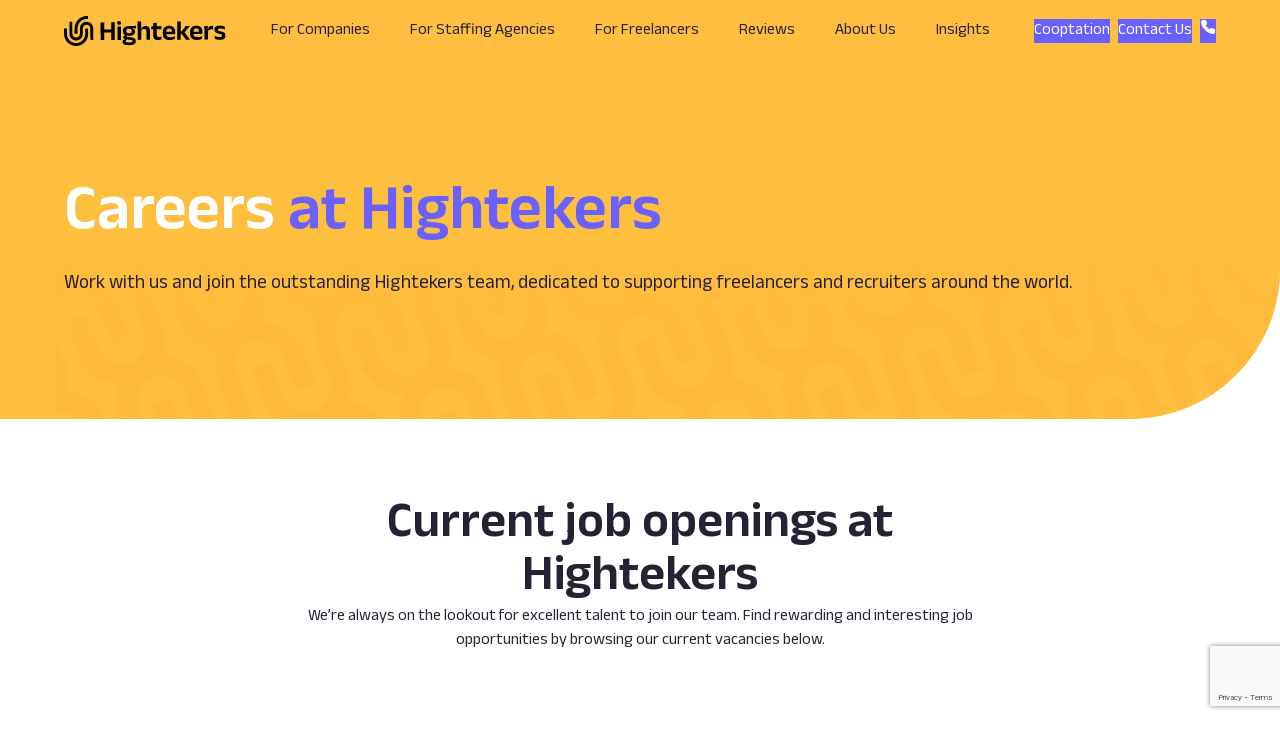

--- FILE ---
content_type: text/html; charset=UTF-8
request_url: https://www.hightekers.com/fr-be/carrieres/
body_size: 20743
content:
<!doctype html>
<html class="html wp-singular page-template-default page page-id-1612 page-child parent-pageid-1609 wp-theme-pegasus" lang="fr_Be">
    <head>
        <meta charset="UTF-8" /><meta http-equiv="X-UA-Compatible" content="IE=edge"><meta name="viewport" content="width=device-width, initial-scale=1.0, maximum-scale=5.0, user-scalable=yes, minimal-ui"><meta name="format-detection" content="telephone=no"><meta name="apple-mobile-web-app-capable" content="yes"><meta name="mobile-web-app-capable" content="yes"><meta name='robots' content='index, follow, max-image-preview:large, max-snippet:-1, max-video-preview:-1' />
<link rel="apple-touch-icon" sizes="180x180" href="/apple-touch-icon.png"><link rel="icon" type="image/png" sizes="32x32" href="/favicon-32x32.png"><link rel="icon" type="image/png" sizes="16x16" href="/favicon-16x16.png"><link rel="mask-icon" href="/safari-pinned-tab.svg" color="#5bbad5"><meta name="msapplication-TileColor" content="#ffbe3f"><meta name="theme-color" content="#ffbe3f">
	<!-- This site is optimized with the Yoast SEO Premium plugin v26.0 (Yoast SEO v26.0) - https://yoast.com/wordpress/plugins/seo/ -->
	<title>Carrières | Emplois chez Hightekers | Hightekers</title>
	<meta name="description" content="Vous voulez rejoindre l&#039;équipe Hightekers ? Consultez tous nos postes disponibles." />
	<link rel="canonical" href="https://www.hightekers.com/fr-be/carrieres/" />
	<meta property="og:locale" content="fr_FR" />
	<meta property="og:type" content="article" />
	<meta property="og:title" content="BE-Carrières" />
	<meta property="og:description" content="Vous voulez rejoindre l&#039;équipe Hightekers ? Consultez tous nos postes disponibles." />
	<meta property="og:url" content="https://www.hightekers.com/fr-be/carrieres/" />
	<meta property="og:site_name" content="Hightekers" />
	<meta property="article:modified_time" content="2025-03-03T15:24:51+00:00" />
	<meta property="og:image" content="https://www.hightekers.com/wp-content/uploads/2024/11/HtkLogo_square.png" />
	<meta property="og:image:width" content="751" />
	<meta property="og:image:height" content="751" />
	<meta property="og:image:type" content="image/png" />
	<meta name="twitter:card" content="summary_large_image" />
	<script type="application/ld+json" class="yoast-schema-graph">{"@context":"https://schema.org","@graph":[{"@type":"WebPage","@id":"https://www.hightekers.com/fr-be/carrieres/","url":"https://www.hightekers.com/fr-be/carrieres/","name":"Carrières | Emplois chez Hightekers | Hightekers","isPartOf":{"@id":"https://www.hightekers.com/#website"},"datePublished":"2023-02-16T21:32:20+00:00","dateModified":"2025-03-03T15:24:51+00:00","description":"Vous voulez rejoindre l'équipe Hightekers ? Consultez tous nos postes disponibles.","breadcrumb":{"@id":"https://www.hightekers.com/fr-be/carrieres/#breadcrumb"},"inLanguage":"fr-Be","potentialAction":[{"@type":"ReadAction","target":["https://www.hightekers.com/fr-be/carrieres/"]}]},{"@type":"BreadcrumbList","@id":"https://www.hightekers.com/fr-be/carrieres/#breadcrumb","itemListElement":[{"@type":"ListItem","position":1,"name":"Home","item":"https://www.hightekers.com/"},{"@type":"ListItem","position":2,"name":"Homepage [New] FR-BE","item":"https://www.hightekers.com/fr-be/"},{"@type":"ListItem","position":3,"name":"BE &#8211; Business Management","item":"https://www.hightekers.com/fr-be/freelancers/"},{"@type":"ListItem","position":4,"name":"BE-Carrières"}]},{"@type":"WebSite","@id":"https://www.hightekers.com/#website","url":"https://www.hightekers.com/","name":"Hightekers","description":"Freelancer community for IT consultants and employers working around the world.","publisher":{"@id":"https://www.hightekers.com/#organization"},"potentialAction":[{"@type":"SearchAction","target":{"@type":"EntryPoint","urlTemplate":"https://www.hightekers.com/?s={search_term_string}"},"query-input":{"@type":"PropertyValueSpecification","valueRequired":true,"valueName":"search_term_string"}}],"inLanguage":"fr-Be"},{"@type":"Organization","@id":"https://www.hightekers.com/#organization","name":"Hightekers","url":"https://www.hightekers.com/","logo":{"@type":"ImageObject","inLanguage":"fr-Be","@id":"https://www.hightekers.com/#/schema/logo/image/","url":"https://www.hightekers.com/wp-content/uploads/2024/11/HtkLogo_square.png","contentUrl":"https://www.hightekers.com/wp-content/uploads/2024/11/HtkLogo_square.png","width":751,"height":751,"caption":"Hightekers"},"image":{"@id":"https://www.hightekers.com/#/schema/logo/image/"}}]}</script>
	<!-- / Yoast SEO Premium plugin. -->


<link rel='dns-prefetch' href='//unpkg.com' />
<link rel="alternate" title="oEmbed (JSON)" type="application/json+oembed" href="https://www.hightekers.com/wp-json/oembed/1.0/embed?url=https%3A%2F%2Fwww.hightekers.com%2Ffr-be%2Fcarrieres%2F" />
<link rel="alternate" title="oEmbed (XML)" type="text/xml+oembed" href="https://www.hightekers.com/wp-json/oembed/1.0/embed?url=https%3A%2F%2Fwww.hightekers.com%2Ffr-be%2Fcarrieres%2F&#038;format=xml" />
<style id='wp-img-auto-sizes-contain-inline-css' type='text/css'>
img:is([sizes=auto i],[sizes^="auto," i]){contain-intrinsic-size:3000px 1500px}
/*# sourceURL=wp-img-auto-sizes-contain-inline-css */
</style>
<link rel='stylesheet' id='sbr_styles-css' href='https://www.hightekers.com/wp-content/plugins/reviews-feed-pro/assets/css/sbr-styles.min.css?ver=2.2.0' type='text/css' media='all' />
<style id='classic-theme-styles-inline-css' type='text/css'>
/*! This file is auto-generated */
.wp-block-button__link{color:#fff;background-color:#32373c;border-radius:9999px;box-shadow:none;text-decoration:none;padding:calc(.667em + 2px) calc(1.333em + 2px);font-size:1.125em}.wp-block-file__button{background:#32373c;color:#fff;text-decoration:none}
/*# sourceURL=/wp-includes/css/classic-themes.min.css */
</style>
<link rel='stylesheet' id='contact-form-7-css' href='https://www.hightekers.com/wp-content/plugins/contact-form-7/includes/css/styles.css?ver=6.1.1' type='text/css' media='all' />
<link rel='stylesheet' id='nbcpf-intlTelInput-style-css' href='https://www.hightekers.com/wp-content/plugins/country-phone-field-contact-form-7/assets/css/intlTelInput.min.css?ver=6.9' type='text/css' media='all' />
<link rel='stylesheet' id='nbcpf-countryFlag-style-css' href='https://www.hightekers.com/wp-content/plugins/country-phone-field-contact-form-7/assets/css/countrySelect.min.css?ver=6.9' type='text/css' media='all' />
<link rel='stylesheet' id='font-awesome-css' href='https://www.hightekers.com/wp-content/plugins/import-eventbrite-events/assets/css/font-awesome.min.css?ver=1.7.9' type='text/css' media='all' />
<link rel='stylesheet' id='import-eventbrite-events-front-css' href='https://www.hightekers.com/wp-content/plugins/import-eventbrite-events/assets/css/import-eventbrite-events.css?ver=1.7.9' type='text/css' media='all' />
<link rel='stylesheet' id='import-eventbrite-events-front-style2-css' href='https://www.hightekers.com/wp-content/plugins/import-eventbrite-events/assets/css/grid-style2.css?ver=1.7.9' type='text/css' media='all' />
<link rel='stylesheet' id='IonIcons-css' href='//unpkg.com/ionicons@4.5.10-0/dist/css/ionicons.min.css?ver=2.0.34' type='text/css' media='all' />
<link rel='stylesheet' id='Main-css' href='https://www.hightekers.com/wp-content/themes/pegasus/dist/css/main.css?ver=2.0.34' type='text/css' media='all' />
<link rel='stylesheet' id='cf7cf-style-css' href='https://www.hightekers.com/wp-content/plugins/cf7-conditional-fields/style.css?ver=2.6.6' type='text/css' media='all' />
<script type="text/javascript" id="jquery-core-js-extra">
/* <![CDATA[ */
var pysFacebookRest = {"restApiUrl":"https://www.hightekers.com/wp-json/pys-facebook/v1/event","debug":""};
//# sourceURL=jquery-core-js-extra
/* ]]> */
</script>
<script type="text/javascript" src="https://www.hightekers.com/wp-includes/js/jquery/jquery.min.js?ver=3.7.1" id="jquery-core-js"></script>
<script type="text/javascript" src="https://www.hightekers.com/wp-includes/js/jquery/jquery-migrate.min.js?ver=3.4.1" id="jquery-migrate-js"></script>
<script type="text/javascript" src="https://www.hightekers.com/wp-content/plugins/handl-utm-grabber/js/js.cookie.js?ver=6.9" id="js.cookie-js"></script>
<script type="text/javascript" id="handl-utm-grabber-js-extra">
/* <![CDATA[ */
var handl_utm = [];
//# sourceURL=handl-utm-grabber-js-extra
/* ]]> */
</script>
<script type="text/javascript" src="https://www.hightekers.com/wp-content/plugins/handl-utm-grabber/js/handl-utm-grabber.js?ver=6.9" id="handl-utm-grabber-js"></script>
<link rel="https://api.w.org/" href="https://www.hightekers.com/wp-json/" /><link rel="alternate" title="JSON" type="application/json" href="https://www.hightekers.com/wp-json/wp/v2/pages/1612" /><link rel="EditURI" type="application/rsd+xml" title="RSD" href="https://www.hightekers.com/xmlrpc.php?rsd" />
<link rel='shortlink' href='https://www.hightekers.com/?p=1612' />
<script type="text/javascript">var ajaxurl = "https://www.hightekers.com/wp-admin/admin-ajax.php"</script><link rel="alternate" href="https://www.hightekers.com/en-gb/careers" hreflang="en-gb"><link rel="alternate" href="https://www.hightekers.com/pt-pt/carreiras" hreflang="pt-pt"><link rel="alternate" href="https://www.hightekers.com/es-es/ofertas-de-empleo/" hreflang="es-es"><link rel="alternate" href="https://www.hightekers.com/it-it/carriere" hreflang="it-it"><link rel="alternate" href="https://www.hightekers.com/fr-fr/carrieres/" hreflang="fr-fr"><link rel="alternate" href="https://www.hightekers.com/fr-ch/carrieres/" hreflang="fr-ch"><link rel="alternate" href="https://www.hightekers.com/fr-lu/carrieres/" hreflang="fr-lu"><link rel="alternate" href="https://www.hightekers.com/pl-pl/oferty-pracy/" hreflang="pl-pl"><link rel="alternate" href="https://www.hightekers.com/en-us/careers" hreflang="en-us"><link rel="alternate" href="https://www.hightekers.com/en-in/careers" hreflang="en-in"><link rel="alternate" href="https://www.hightekers.com/de-de/careers" hreflang="de-de"><link rel="alternate" href="https://www.hightekers.com/fr-be/carrieres/" hreflang="fr-be"><link rel="alternate" href="https://www.hightekers.com/en-gb/careers" hreflang="x-default"><link rel="icon" href="https://www.hightekers.com/wp-content/uploads/2023/01/cropped-Hightekers-Logo-32x32.png" sizes="32x32" />
<link rel="icon" href="https://www.hightekers.com/wp-content/uploads/2023/01/cropped-Hightekers-Logo-192x192.png" sizes="192x192" />
<link rel="apple-touch-icon" href="https://www.hightekers.com/wp-content/uploads/2023/01/cropped-Hightekers-Logo-180x180.png" />
<meta name="msapplication-TileImage" content="https://www.hightekers.com/wp-content/uploads/2023/01/cropped-Hightekers-Logo-270x270.png" />
		<style type="text/css" id="wp-custom-css">
			
header .items-center svg {
    color:#000;
}

header .button-primary {
        background-color: rgb(105 96 255/var(--tw-bg-opacity));
    color: #fff !important;
}
header .button-primary:hover{
        --tw-bg-opacity: 1;
    --tw-text-opacity: 1;
    background-color: rgb(148 142 250/var(--tw-bg-opacity));
    color: rgb(255 255 255/var(--tw-text-opacity));
}
.cf-term a{
	text-decoration:underline;
}

.component__form--form.sm\:pl-2\.5 {
    display: block;
}
		</style>
		<!-- Google Tag Manager -->
<script>(function(w,d,s,l,i){w[l]=w[l]||[];w[l].push({'gtm.start':
new Date().getTime(),event:'gtm.js'});var f=d.getElementsByTagName(s)[0],
j=d.createElement(s),dl=l!='dataLayer'?'&l='+l:'';j.async=true;j.src=
'https://www.googletagmanager.com/gtm.js?id='+i+dl;f.parentNode.insertBefore(j,f);
})(window,document,'script','dataLayer','GTM-W4FHJD8');</script>
<!-- End Google Tag Manager -->
<!-- Start cookieyes banner -->
<!-- <script id="cookieyes" type="text/javascript" src="https://cdn-cookieyes.com/client_data/d05fcc55fabeec5d702405ed/script.js"></script> -->
<!-- End cookieyes banner --> 
<meta name="google-site-verification" content="ErIeoVKauE2iEUHKTSxLZPRKxFR5z-k4L7BlRQUwJVE" />
<meta name="facebook-domain-verification" content="qtjvcto8gxtnjkgzq6dmdfoylt8rol" />
    <style id='global-styles-inline-css' type='text/css'>
:root{--wp--preset--aspect-ratio--square: 1;--wp--preset--aspect-ratio--4-3: 4/3;--wp--preset--aspect-ratio--3-4: 3/4;--wp--preset--aspect-ratio--3-2: 3/2;--wp--preset--aspect-ratio--2-3: 2/3;--wp--preset--aspect-ratio--16-9: 16/9;--wp--preset--aspect-ratio--9-16: 9/16;--wp--preset--color--black: #000000;--wp--preset--color--cyan-bluish-gray: #abb8c3;--wp--preset--color--white: #ffffff;--wp--preset--color--pale-pink: #f78da7;--wp--preset--color--vivid-red: #cf2e2e;--wp--preset--color--luminous-vivid-orange: #ff6900;--wp--preset--color--luminous-vivid-amber: #fcb900;--wp--preset--color--light-green-cyan: #7bdcb5;--wp--preset--color--vivid-green-cyan: #00d084;--wp--preset--color--pale-cyan-blue: #8ed1fc;--wp--preset--color--vivid-cyan-blue: #0693e3;--wp--preset--color--vivid-purple: #9b51e0;--wp--preset--gradient--vivid-cyan-blue-to-vivid-purple: linear-gradient(135deg,rgb(6,147,227) 0%,rgb(155,81,224) 100%);--wp--preset--gradient--light-green-cyan-to-vivid-green-cyan: linear-gradient(135deg,rgb(122,220,180) 0%,rgb(0,208,130) 100%);--wp--preset--gradient--luminous-vivid-amber-to-luminous-vivid-orange: linear-gradient(135deg,rgb(252,185,0) 0%,rgb(255,105,0) 100%);--wp--preset--gradient--luminous-vivid-orange-to-vivid-red: linear-gradient(135deg,rgb(255,105,0) 0%,rgb(207,46,46) 100%);--wp--preset--gradient--very-light-gray-to-cyan-bluish-gray: linear-gradient(135deg,rgb(238,238,238) 0%,rgb(169,184,195) 100%);--wp--preset--gradient--cool-to-warm-spectrum: linear-gradient(135deg,rgb(74,234,220) 0%,rgb(151,120,209) 20%,rgb(207,42,186) 40%,rgb(238,44,130) 60%,rgb(251,105,98) 80%,rgb(254,248,76) 100%);--wp--preset--gradient--blush-light-purple: linear-gradient(135deg,rgb(255,206,236) 0%,rgb(152,150,240) 100%);--wp--preset--gradient--blush-bordeaux: linear-gradient(135deg,rgb(254,205,165) 0%,rgb(254,45,45) 50%,rgb(107,0,62) 100%);--wp--preset--gradient--luminous-dusk: linear-gradient(135deg,rgb(255,203,112) 0%,rgb(199,81,192) 50%,rgb(65,88,208) 100%);--wp--preset--gradient--pale-ocean: linear-gradient(135deg,rgb(255,245,203) 0%,rgb(182,227,212) 50%,rgb(51,167,181) 100%);--wp--preset--gradient--electric-grass: linear-gradient(135deg,rgb(202,248,128) 0%,rgb(113,206,126) 100%);--wp--preset--gradient--midnight: linear-gradient(135deg,rgb(2,3,129) 0%,rgb(40,116,252) 100%);--wp--preset--font-size--small: 13px;--wp--preset--font-size--medium: 20px;--wp--preset--font-size--large: 36px;--wp--preset--font-size--x-large: 42px;--wp--preset--spacing--20: 0.44rem;--wp--preset--spacing--30: 0.67rem;--wp--preset--spacing--40: 1rem;--wp--preset--spacing--50: 1.5rem;--wp--preset--spacing--60: 2.25rem;--wp--preset--spacing--70: 3.38rem;--wp--preset--spacing--80: 5.06rem;--wp--preset--shadow--natural: 6px 6px 9px rgba(0, 0, 0, 0.2);--wp--preset--shadow--deep: 12px 12px 50px rgba(0, 0, 0, 0.4);--wp--preset--shadow--sharp: 6px 6px 0px rgba(0, 0, 0, 0.2);--wp--preset--shadow--outlined: 6px 6px 0px -3px rgb(255, 255, 255), 6px 6px rgb(0, 0, 0);--wp--preset--shadow--crisp: 6px 6px 0px rgb(0, 0, 0);}:where(.is-layout-flex){gap: 0.5em;}:where(.is-layout-grid){gap: 0.5em;}body .is-layout-flex{display: flex;}.is-layout-flex{flex-wrap: wrap;align-items: center;}.is-layout-flex > :is(*, div){margin: 0;}body .is-layout-grid{display: grid;}.is-layout-grid > :is(*, div){margin: 0;}:where(.wp-block-columns.is-layout-flex){gap: 2em;}:where(.wp-block-columns.is-layout-grid){gap: 2em;}:where(.wp-block-post-template.is-layout-flex){gap: 1.25em;}:where(.wp-block-post-template.is-layout-grid){gap: 1.25em;}.has-black-color{color: var(--wp--preset--color--black) !important;}.has-cyan-bluish-gray-color{color: var(--wp--preset--color--cyan-bluish-gray) !important;}.has-white-color{color: var(--wp--preset--color--white) !important;}.has-pale-pink-color{color: var(--wp--preset--color--pale-pink) !important;}.has-vivid-red-color{color: var(--wp--preset--color--vivid-red) !important;}.has-luminous-vivid-orange-color{color: var(--wp--preset--color--luminous-vivid-orange) !important;}.has-luminous-vivid-amber-color{color: var(--wp--preset--color--luminous-vivid-amber) !important;}.has-light-green-cyan-color{color: var(--wp--preset--color--light-green-cyan) !important;}.has-vivid-green-cyan-color{color: var(--wp--preset--color--vivid-green-cyan) !important;}.has-pale-cyan-blue-color{color: var(--wp--preset--color--pale-cyan-blue) !important;}.has-vivid-cyan-blue-color{color: var(--wp--preset--color--vivid-cyan-blue) !important;}.has-vivid-purple-color{color: var(--wp--preset--color--vivid-purple) !important;}.has-black-background-color{background-color: var(--wp--preset--color--black) !important;}.has-cyan-bluish-gray-background-color{background-color: var(--wp--preset--color--cyan-bluish-gray) !important;}.has-white-background-color{background-color: var(--wp--preset--color--white) !important;}.has-pale-pink-background-color{background-color: var(--wp--preset--color--pale-pink) !important;}.has-vivid-red-background-color{background-color: var(--wp--preset--color--vivid-red) !important;}.has-luminous-vivid-orange-background-color{background-color: var(--wp--preset--color--luminous-vivid-orange) !important;}.has-luminous-vivid-amber-background-color{background-color: var(--wp--preset--color--luminous-vivid-amber) !important;}.has-light-green-cyan-background-color{background-color: var(--wp--preset--color--light-green-cyan) !important;}.has-vivid-green-cyan-background-color{background-color: var(--wp--preset--color--vivid-green-cyan) !important;}.has-pale-cyan-blue-background-color{background-color: var(--wp--preset--color--pale-cyan-blue) !important;}.has-vivid-cyan-blue-background-color{background-color: var(--wp--preset--color--vivid-cyan-blue) !important;}.has-vivid-purple-background-color{background-color: var(--wp--preset--color--vivid-purple) !important;}.has-black-border-color{border-color: var(--wp--preset--color--black) !important;}.has-cyan-bluish-gray-border-color{border-color: var(--wp--preset--color--cyan-bluish-gray) !important;}.has-white-border-color{border-color: var(--wp--preset--color--white) !important;}.has-pale-pink-border-color{border-color: var(--wp--preset--color--pale-pink) !important;}.has-vivid-red-border-color{border-color: var(--wp--preset--color--vivid-red) !important;}.has-luminous-vivid-orange-border-color{border-color: var(--wp--preset--color--luminous-vivid-orange) !important;}.has-luminous-vivid-amber-border-color{border-color: var(--wp--preset--color--luminous-vivid-amber) !important;}.has-light-green-cyan-border-color{border-color: var(--wp--preset--color--light-green-cyan) !important;}.has-vivid-green-cyan-border-color{border-color: var(--wp--preset--color--vivid-green-cyan) !important;}.has-pale-cyan-blue-border-color{border-color: var(--wp--preset--color--pale-cyan-blue) !important;}.has-vivid-cyan-blue-border-color{border-color: var(--wp--preset--color--vivid-cyan-blue) !important;}.has-vivid-purple-border-color{border-color: var(--wp--preset--color--vivid-purple) !important;}.has-vivid-cyan-blue-to-vivid-purple-gradient-background{background: var(--wp--preset--gradient--vivid-cyan-blue-to-vivid-purple) !important;}.has-light-green-cyan-to-vivid-green-cyan-gradient-background{background: var(--wp--preset--gradient--light-green-cyan-to-vivid-green-cyan) !important;}.has-luminous-vivid-amber-to-luminous-vivid-orange-gradient-background{background: var(--wp--preset--gradient--luminous-vivid-amber-to-luminous-vivid-orange) !important;}.has-luminous-vivid-orange-to-vivid-red-gradient-background{background: var(--wp--preset--gradient--luminous-vivid-orange-to-vivid-red) !important;}.has-very-light-gray-to-cyan-bluish-gray-gradient-background{background: var(--wp--preset--gradient--very-light-gray-to-cyan-bluish-gray) !important;}.has-cool-to-warm-spectrum-gradient-background{background: var(--wp--preset--gradient--cool-to-warm-spectrum) !important;}.has-blush-light-purple-gradient-background{background: var(--wp--preset--gradient--blush-light-purple) !important;}.has-blush-bordeaux-gradient-background{background: var(--wp--preset--gradient--blush-bordeaux) !important;}.has-luminous-dusk-gradient-background{background: var(--wp--preset--gradient--luminous-dusk) !important;}.has-pale-ocean-gradient-background{background: var(--wp--preset--gradient--pale-ocean) !important;}.has-electric-grass-gradient-background{background: var(--wp--preset--gradient--electric-grass) !important;}.has-midnight-gradient-background{background: var(--wp--preset--gradient--midnight) !important;}.has-small-font-size{font-size: var(--wp--preset--font-size--small) !important;}.has-medium-font-size{font-size: var(--wp--preset--font-size--medium) !important;}.has-large-font-size{font-size: var(--wp--preset--font-size--large) !important;}.has-x-large-font-size{font-size: var(--wp--preset--font-size--x-large) !important;}
/*# sourceURL=global-styles-inline-css */
</style>
</head>

    <body
        data-territory="558"
        x-data="{menuOpen: '', goingUp: false, lastScroll: 0, menuHeight: document.getElementById('mainNav').offsetHeight, headHeight: 'min-height:calc(100vh - ' + document.getElementById('content').offsetTop + 'px)'}"
        :class="{'h-screen overflow-hidden md:h-auto' : menuOpen, 'going-up' : goingUp}"
        @resize.window.debounce="menuOpen = window.innerWidth >= 1024 ? false : menuOpen"
        @scroll.window.throttle="goingUp = window.pageYOffset < lastScroll && window.pageYOffset > menuHeight + 100; lastScroll = window.pageYOffset"
        >
        <!-- Google Tag Manager (noscript) -->
<noscript><iframe src="https://www.googletagmanager.com/ns.html?id=GTM-W4FHJD8"
height="0" width="0" style="display:none;visibility:hidden"></iframe></noscript>
<!-- End Google Tag Manager (noscript) -->
        <section x-data="ipDetectionBar()"
    class="IP__Detection relative z-[3001] hidden sm:block"
    x-show="!matchingLocation && show && !menuOpen"
    x-transition:enter="transition ease-out duration-200"
    x-transition:enter-start="opacity-0"
    x-transition:enter-end="opacity-100"
    x-transition:leave="transition ease-in duration-150"
    x-transition:leave-start="opacity-100"
    x-transition:leave-end="opacity-0" x-cloak>
    <div class="IP__Detection-container bg-[#F2F0F6] py-5 gutter">
        <div class="flex flex-wrap sm:flex-nowrap max-w-5xl mx-auto items-center">
            <div class="w-5/6 sm:w-auto sm:max-w-lg lg:!mr-auto body-small sm:mr-10 order-first">
            
            </div>
            <form class="sm:flex mt-4 sm:mt-0 mr-auto items-center grow shrink-0 max-w-[403px]" @submit.prevent="territorySelect($refs.territorySelection.value)">
                <select x-ref="territorySelection" id="ip-select" name="countries">
                                            <option value="https://www.hightekers.com/fr-be" selected="selected" data-territory-id="558" data-image="https://www.hightekers.com/wp-content/uploads/2023/01/Flag_of_Belgium.svg">
                            Belgique
                        </option>
                                            <option value="https://www.hightekers.com/es-es/ofertas-de-empleo/"  data-territory-id="473" data-image="https://www.hightekers.com/wp-content/uploads/2023/01/Flag_of_Spain.svg">
                            España
                        </option>
                                            <option value="https://www.hightekers.com/fr-fr/carrieres/"  data-territory-id="116" data-image="https://www.hightekers.com/wp-content/uploads/2022/12/Flag-France.svg">
                            France
                        </option>
                                            <option value="https://www.hightekers.com/de-de/careers"  data-territory-id="23284" data-image="https://www.hightekers.com/wp-content/uploads/2025/02/Asset-198-SVG.svg">
                            Germany
                        </option>
                                            <option value="https://www.hightekers.com/en-in/careers"  data-territory-id="22922" data-image="https://www.hightekers.com/wp-content/uploads/2025/02/India.svg">
                            India
                        </option>
                                            <option value="https://www.hightekers.com/it-it/carriere"  data-territory-id="612" data-image="https://www.hightekers.com/wp-content/uploads/2023/01/Flag_of_Italy-1.svg">
                            Italia
                        </option>
                                            <option value="https://www.hightekers.com/fr-lu/carrieres/"  data-territory-id="7108" data-image="https://www.hightekers.com/wp-content/uploads/2023/05/luxemburg-flag-icon.png">
                            Luxembourg
                        </option>
                                            <option value="https://www.hightekers.com/nl-nl/"  data-territory-id="12863" data-image="https://www.hightekers.com/wp-content/uploads/2024/10/netherlands-flag.svg">
                            Netherlands
                        </option>
                                            <option value="https://www.hightekers.com/pl-pl/oferty-pracy/"  data-territory-id="624" data-image="https://www.hightekers.com/wp-content/uploads/2023/01/Flag_of_Poland.svg">
                            Polska
                        </option>
                                            <option value="https://www.hightekers.com/pt-pt/carreiras"  data-territory-id="622" data-image="https://www.hightekers.com/wp-content/uploads/2023/01/Flag_of_Portugal.svg">
                            Portugal
                        </option>
                                            <option value="https://www.hightekers.com/fr-ch/carrieres/"  data-territory-id="610" data-image="https://www.hightekers.com/wp-content/uploads/2023/01/Flag_of_Switzerland_Pantone.svg">
                            Suisse
                        </option>
                                            <option value="https://www.hightekers.com/en-gb/careers"  data-territory-id="110" data-image="https://www.hightekers.com/wp-content/uploads/2022/12/Flag-Great-Britain.svg">
                            United Kingdom
                        </option>
                                            <option value="https://www.hightekers.com/en-us/careers"  data-territory-id="14544" data-image="https://www.hightekers.com/wp-content/uploads/2024/01/USA-Flag.svg">
                            United States
                        </option>
                                    </select>
                <button type="submit" class="js-submit button-primary button-blue mt-5 sm:mt-0 sm:ml-4 !px-6">Continuer</button>
            </form>
            <button type="button" @click.prevent="show = false" class="ml-auto sm:ml-10 order-first sm:order-last">
                <svg xmlns="http://www.w3.org/2000/svg" width="19.053" height="19.053" viewBox="0 0 19.053 19.053">
                    <g id="Group_1827" data-name="Group 1827" transform="translate(-1525.97 -194.97)">
                        <path id="Path_180" data-name="Path 180" d="M0,0,17.992,17.992" transform="translate(1526.5 195.5)" fill="none" stroke="#272233" stroke-width="1.5"/>
                        <path id="Path_181" data-name="Path 181" d="M0,0,17.992,17.992" transform="translate(1544.492 195.5) rotate(90)" fill="none" stroke="#272233" stroke-width="1.5"/>
                    </g>
                </svg>
            </button>
        </div>
    </div>
</section>

        <header id="page-header" class="relative z-page-header" x-intersect="goingUp = false">
                                            <div :class="menuOpen ? '!bg-white h-screen overflow-auto' : ''"
    class="Navigation__menu gutter transition relative text-content-dark"
    id="mainNav"
    style="background-color:#ffbe3f">
    <div :class="menuOpen ? 'h-full !items-start' : ''"
        class="max-w-[1448px] mx-auto py-4 flex flex-wrap lg:flex-nowrap items-center">
        <a class="fill-current relative z-10 order-first " href="https://www.hightekers.com/fr-be">
                    <svg width="162" height="30" viewBox="0 0 162 30" xmlns="http://www.w3.org/2000/svg">
<g clip-path="url(#clip0_4_8160)">
<path d="M12.1308 29.9981C5.48242 30.0271 0.0521216 24.6424 0.0231651 17.9908L0 12.61L2.94004 12.5965L2.96321 17.9773C2.98444 23.0046 7.09239 27.0779 12.1173 27.0567C17.1422 27.0354 21.2135 22.9255 21.1922 17.8981L21.1691 12.5269L24.1091 12.5134L24.1323 17.8846C24.1612 24.5362 18.7773 29.9692 12.1308 29.9981Z"/>
<path d="M13.538 17.6836L10.598 17.6972L10.5748 12.4747C10.5478 5.62995 16.092 0.0347647 22.9334 0.00386274L23.9527 0L23.9662 2.94148L22.9469 2.94534C17.7251 2.96852 13.4917 7.24071 13.5148 12.4651L13.538 17.6875V17.6836Z"/>
<path d="M12.1673 24.4936C8.47245 24.5091 5.45133 21.5155 5.43589 17.8169L5.38184 5.64731L8.32188 5.63379L8.37593 17.8034C8.38558 19.8777 10.0805 21.5599 12.1538 21.5502C14.2271 21.5406 15.9085 19.8429 15.8988 17.7705L15.8756 12.5269C15.8602 8.83021 18.8504 5.80954 22.5453 5.79216C26.2401 5.77671 29.2612 8.77034 29.2767 12.4689L29.3269 24.0475L26.3868 24.061L26.3366 12.4824C26.327 10.4081 24.6301 8.72592 22.5588 8.73557C20.4874 8.74523 18.8041 10.441 18.8138 12.5153L18.8369 17.7589C18.8524 21.4556 15.8621 24.4763 12.1673 24.4936Z"/>
<path d="M47.1719 13.4269L40.2571 13.4578L40.2262 6.3735L36.5815 6.39088L36.6588 24.0378L40.3034 24.0224L40.2706 16.4804L47.1854 16.4514L47.2182 23.9915L50.8474 23.976L50.7702 6.32715L47.141 6.34453L47.1719 13.4269Z"/>
<path d="M56.9228 10.4028L53.3882 10.4182L53.4473 23.9647L56.9818 23.9493L56.9228 10.4028Z"/>
<path d="M55.1309 5.13352C54.4572 5.13738 53.9668 5.30155 53.6502 5.62216C53.3337 5.94663 53.1773 6.39084 53.1792 6.94901V7.01854C53.1811 7.58057 53.3433 8.01899 53.6618 8.3338C53.9803 8.65055 54.4765 8.80699 55.1463 8.80313C55.8162 8.79926 56.3007 8.64282 56.6212 8.32608C56.9397 8.01126 57.0999 7.56898 57.098 6.99922V6.92969C57.0941 6.36767 56.932 5.92731 56.6096 5.6067C56.2872 5.28803 55.7949 5.12772 55.1309 5.12966"/>
<path d="M64.9954 12.6195C65.6112 12.6175 66.1228 12.7006 66.5301 12.8667C66.9374 13.0328 67.2405 13.2858 67.4451 13.6219C67.6497 13.9579 67.754 14.3693 67.7559 14.856V15.0086C67.7578 15.4972 67.6555 15.9105 67.4509 16.2524C67.2463 16.5942 66.9393 16.8511 66.5301 17.0288C66.1208 17.2045 65.6073 17.2973 64.9915 17.2992C64.3757 17.3011 63.841 17.2161 63.426 17.0423C63.0071 16.8685 62.6943 16.6135 62.482 16.2736C62.2735 15.9337 62.1673 15.5185 62.1654 15.0337V14.8811C62.1635 14.4118 62.2561 14.0062 62.4492 13.6721C62.6403 13.3341 62.9414 13.0753 63.3565 12.8957C63.7676 12.7122 64.3043 12.6214 64.9549 12.6195H64.9954ZM62.5804 23.7538C62.7484 23.6746 62.9356 23.609 63.1345 23.5549L66.6305 23.8794C67.2945 23.9392 67.7752 24.0629 68.0725 24.2386C68.3717 24.4144 68.5223 24.7002 68.5242 25.0845V25.1251C68.5242 25.4399 68.4103 25.6949 68.1748 25.8919C67.9412 26.0908 67.588 26.2414 67.1189 26.338C66.6498 26.4346 66.0552 26.4887 65.339 26.4925H64.951C64.2522 26.4983 63.6615 26.45 63.1847 26.3496C62.7059 26.2492 62.3449 26.0889 62.1055 25.8648C61.8662 25.6408 61.7446 25.3588 61.7426 25.0189V24.9899C61.7426 24.6944 61.8121 24.4472 61.9608 24.2425C62.1055 24.0377 62.3121 23.8755 62.5708 23.75L62.5746 23.7538H62.5804ZM61.426 10.8117C60.5265 11.2038 59.8643 11.7426 59.4454 12.4283C59.0265 13.1158 58.8161 13.9502 58.8219 14.9236V15.1303C58.8296 16.6039 59.3643 17.7453 60.4261 18.5546C60.7407 18.7941 61.1036 18.993 61.5052 19.163V19.2904C61.0013 19.3213 60.5766 19.416 60.2311 19.5724C59.8856 19.7289 59.6269 19.9432 59.4531 20.2117C59.2794 20.4802 59.1925 20.8066 59.1945 21.1948V21.2083C59.1964 21.7607 59.3759 22.1952 59.7311 22.512C60.0882 22.8287 60.6133 23.0547 61.316 23.1879V23.3251C60.7639 23.3811 60.2755 23.5163 59.8547 23.7307C59.4338 23.945 59.1076 24.2328 58.8779 24.592C58.6481 24.9513 58.5362 25.3936 58.5381 25.9189V25.973C58.542 26.7455 58.7891 27.3655 59.2871 27.8348C59.7813 28.3022 60.4936 28.6421 61.426 28.8546C62.3565 29.067 63.4742 29.1694 64.7792 29.1636H65.2772C66.6575 29.1559 67.8331 29.011 68.8022 28.7233C69.7732 28.4393 70.5145 28.0009 71.0261 27.4138C71.5376 26.8266 71.7924 26.0773 71.7886 25.1637V25.0942C71.7828 23.9064 71.4179 23.0276 70.694 22.4617C69.9682 21.8939 68.8485 21.527 67.3273 21.3589L64.0804 21.0151C63.4839 20.9456 63.0534 20.8568 62.7966 20.7505C62.5399 20.6463 62.4086 20.4724 62.4067 20.2349V20.2214C62.4067 20.0282 62.4878 19.8776 62.6519 19.7713C62.7696 19.698 62.9491 19.6458 63.1943 19.6188C63.7734 19.7076 64.4047 19.7559 65.0958 19.754C67.0841 19.7462 68.5667 19.387 69.5493 18.6763C70.5299 17.9674 71.0183 16.9457 71.0125 15.6112V15.4876C71.0087 14.9062 70.9122 14.4137 70.7172 14.0062C70.5222 13.5967 70.2346 13.2626 69.8485 13.0038C69.4663 12.7411 68.9837 12.5538 68.4045 12.4379V12.2853L72.0743 12.4051L72.0627 9.80933L64.9278 10.1299C63.4935 10.1898 62.3256 10.4177 61.426 10.8098L61.4318 10.8136L61.426 10.8117Z"/>
<path d="M84.0838 10.5665C83.4371 10.1783 82.5954 9.98513 81.5549 9.99092C80.6823 9.99479 79.9488 10.1377 79.3619 10.4236C78.7751 10.7055 78.3118 11.0879 77.974 11.5689C77.6361 12.0498 77.391 12.5886 77.2346 13.1893H77.0956L77.1381 9.77847L77.1207 5.60864L73.5996 5.62409L73.6788 23.8814L77.2134 23.8659L77.1748 14.9623C77.2906 14.6127 77.4585 14.294 77.6747 14.0101C77.9276 13.6818 78.25 13.4191 78.6438 13.224C79.0396 13.029 79.5029 12.9305 80.0357 12.9285C80.6418 12.9266 81.1225 13.0386 81.4719 13.2685C81.8213 13.4964 82.0742 13.8189 82.2286 14.2303C82.3831 14.6417 82.4622 15.138 82.4641 15.7059L82.4989 23.8408L86.0316 23.8253L85.993 15.1786C85.9872 14.0391 85.8289 13.0792 85.5161 12.3086C85.2053 11.5341 84.7266 10.9547 84.0799 10.5684L84.0838 10.5645V10.5665Z"/>
<path d="M95.0637 21.0229C94.2162 21.0268 93.6255 20.8568 93.2858 20.513C92.9479 20.1692 92.7761 19.6285 92.7742 18.8926L92.7491 13.1468L97.3049 13.1275L97.5983 10.3366L92.6526 10.3579L92.7665 6.66895L89.2473 7.04363L89.2743 10.3714L87.2744 10.381L87.286 13.1699L89.2454 13.1622L89.2724 19.4315C89.2763 20.4551 89.4326 21.3145 89.7376 22.0118C90.0446 22.709 90.5407 23.2305 91.2279 23.5704C91.9152 23.9103 92.834 24.0803 93.9827 24.0764C94.6622 24.0725 95.2992 24.0107 95.8938 23.8871C96.4864 23.7635 97.0134 23.5955 97.4729 23.3811L97.7644 20.4261C97.3783 20.6019 96.9555 20.7448 96.4961 20.8549C96.0366 20.9611 95.5579 21.0171 95.0618 21.019L95.0656 21.0229H95.0637Z"/>
<path d="M102.289 15.868V15.5783C102.284 14.6126 102.506 13.8652 102.955 13.3399C103.403 12.8145 104.102 12.5461 105.05 12.5422C105.695 12.5383 106.226 12.6523 106.639 12.8821C107.052 13.1081 107.363 13.448 107.567 13.8942C107.772 14.3422 107.876 14.8811 107.878 15.5165C107.878 15.6208 107.878 15.7367 107.878 15.8468L102.288 15.8719V15.868H102.289ZM108.451 10.5239C107.538 10.0488 106.401 9.81511 105.038 9.82091C103.023 9.83056 101.488 10.3771 100.436 11.4587C99.3842 12.5403 98.861 14.0854 98.8687 16.0901L98.8765 17.8593C98.8861 19.8853 99.4575 21.4304 100.595 22.4926C101.73 23.5549 103.459 24.0802 105.776 24.0706C106.789 24.0667 107.708 23.9643 108.542 23.7635C109.372 23.5626 110.096 23.2903 110.714 22.9465L111.007 20.1557C110.32 20.4801 109.59 20.7409 108.824 20.9302C108.056 21.1214 107.251 21.2199 106.403 21.2237C105.621 21.2276 104.971 21.1561 104.45 21.0093C103.928 20.8664 103.511 20.6617 103.199 20.401C102.884 20.1383 102.66 19.8312 102.525 19.4739C102.39 19.1147 102.322 18.7245 102.32 18.2996V18.2166L111.044 18.178C111.096 17.8728 111.139 17.5483 111.169 17.2026C111.2 16.8569 111.214 16.5189 111.212 16.1867V15.7039C111.204 14.4813 110.971 13.4268 110.513 12.5519C110.056 11.675 109.366 10.9971 108.453 10.5239L108.449 10.5201L108.451 10.5239Z"/>
<path d="M125.797 10.101L121.712 10.1184L117.455 15.4142L116.708 15.4161L116.664 5.43286L113.146 5.44831L113.226 23.7036L116.745 23.6882L116.718 17.7222L117.451 17.7202L121.918 23.665L126.063 23.6476L120.611 16.4513L125.797 10.101Z"/>
<path d="M129.491 15.7484V15.4587C129.485 14.493 129.707 13.7456 130.157 13.2202C130.605 12.6949 131.304 12.4264 132.252 12.4226C132.896 12.4187 133.427 12.5327 133.84 12.7625C134.253 12.9885 134.564 13.3284 134.769 13.7745C134.974 14.2226 135.078 14.7615 135.08 15.3969C135.08 15.5012 135.08 15.6171 135.08 15.7272L129.491 15.7523L129.487 15.7484H129.491ZM135.653 10.4043C134.74 9.92918 133.603 9.69548 132.24 9.70128C130.225 9.71093 128.69 10.2575 127.638 11.3391C126.586 12.4206 126.063 13.9657 126.07 15.9705L126.078 17.7396C126.088 19.7657 126.659 21.3108 127.796 22.373C128.931 23.4353 130.661 23.9606 132.977 23.9509C133.991 23.9471 134.91 23.8447 135.744 23.6439C136.574 23.443 137.3 23.1707 137.916 22.8269L138.209 20.036C137.522 20.3605 136.792 20.6213 136.026 20.8105C135.257 21.0017 134.452 21.1002 133.605 21.1041C132.823 21.108 132.172 21.0365 131.651 20.8897C131.13 20.7468 130.713 20.5421 130.4 20.2813C130.086 20.0187 129.862 19.7116 129.727 19.3543C129.592 18.995 129.524 18.6049 129.522 18.18V18.097L138.246 18.0583C138.298 17.7532 138.34 17.4287 138.371 17.083C138.402 16.7373 138.415 16.3993 138.414 16.0671V15.5842C138.406 14.3617 138.172 13.3071 137.715 12.4322C137.257 11.5554 136.568 10.8775 135.655 10.4043L135.651 10.4004L135.653 10.4043Z"/>
<path d="M148.481 9.84414C148.288 9.81324 148.071 9.79779 147.832 9.79972C146.674 9.80552 145.767 10.1242 145.118 10.7519C144.467 11.3796 144.02 12.2429 143.776 13.3399H143.628L143.734 10.0276L140.365 10.0431L140.425 23.5897L143.958 23.5743L143.923 15.5089C144.234 14.8503 144.68 14.3211 145.274 13.9444C145.931 13.5292 146.73 13.3148 147.666 13.311C147.961 13.311 148.241 13.3245 148.508 13.3554C148.774 13.3863 149.01 13.4326 149.212 13.4983L149.004 9.96389C148.848 9.91947 148.674 9.87891 148.479 9.84801V9.84414H148.481Z"/>
<path d="M161.108 17.5233C160.791 17.0231 160.287 16.6117 159.598 16.295C158.907 15.9763 157.988 15.6982 156.849 15.4645C156.067 15.2829 155.457 15.1149 155.025 14.9546C154.592 14.7943 154.293 14.6147 154.133 14.4119C153.971 14.2091 153.89 13.9715 153.888 13.6954V13.6258C153.888 13.3786 153.959 13.1642 154.108 12.9904C154.256 12.8166 154.5 12.6775 154.845 12.5809C155.191 12.4844 155.66 12.4322 156.26 12.4284C157.181 12.4245 158.042 12.5249 158.843 12.7277C159.644 12.9305 160.37 13.1855 161.015 13.4829L160.685 10.667C160.14 10.383 159.461 10.1416 158.646 9.93497C157.834 9.73217 156.895 9.63174 155.836 9.63561C154.052 9.64333 152.704 9.9736 151.795 10.6283C150.886 11.2811 150.436 12.2488 150.442 13.5273V13.6509C150.446 14.3791 150.591 15.001 150.88 15.5205C151.168 16.04 151.641 16.4727 152.301 16.8261C152.963 17.1795 153.857 17.4828 154.992 17.7454C155.812 17.9251 156.448 18.095 156.899 18.2553C157.351 18.4156 157.666 18.5914 157.847 18.7826C158.025 18.9757 158.119 19.2229 158.119 19.5281V19.6111C158.121 20.0631 157.926 20.403 157.53 20.6309C157.135 20.8588 156.498 20.9728 155.614 20.9766C154.6 20.9805 153.673 20.8646 152.83 20.629C151.988 20.3953 151.214 20.1152 150.515 19.7966L150.845 22.8597C151.434 23.1147 152.152 23.3426 152.994 23.5492C153.836 23.752 154.803 23.8524 155.888 23.8486C157.812 23.8408 159.245 23.4874 160.189 22.794C161.135 22.1007 161.604 21.0539 161.598 19.6536V19.4875C161.594 18.6783 161.436 18.0216 161.119 17.5195L161.106 17.5233H161.108Z"/>
</g>
<defs>
<clipPath id="clip0_4_8160">
<rect width="161.6" height="30" fill="white"/>
</clipPath>
</defs>
</svg>

                </a>
                <div
            class="hidden lg:px-8 lg:grid grid-flow-col gap-10 mx-auto"
            :class="menuOpen ? '!block text-content-dark mt-20 w-full' : ''">
                                <a href="https://www.hightekers.com/fr-be/professionnels" class="" :class="menuOpen ? 'text-[22px] mb-10 block' : ''">Pour freelances</a>
                                            <a href="https://www.hightekers.com/fr-be/agences-recrutement-et-esn/" class="" :class="menuOpen ? 'text-[22px] mb-10 block' : ''">Pour ESN et recruteurs</a>
                                            <a href="https://www.hightekers.com/fr-be/entreprises/" class="" :class="menuOpen ? 'text-[22px] mb-10 block' : ''">Pour entreprises</a>
                                            <a href="https://www.hightekers.com/fr-be/avis/" class="" :class="menuOpen ? 'text-[22px] mb-10 block' : ''">Avis</a>
                                            <a href="https://www.hightekers.com/fr-be/qui-sommes-nous/" class="" :class="menuOpen ? 'text-[22px] mb-10 block' : ''">Qui sommes-nous</a>
                                            <a href="https://www.hightekers.com/fr-be/insights/" class="" :class="menuOpen ? 'text-[22px] mb-10 block' : ''">Insights</a>
                            </div>
        <div class="hidden lg:flex " :class="menuOpen ? '!flex w-full pb-20 justify-between items-start mt-auto' : ''">
                            <a href="https://www.hightekers.com/fr-be/contact/"
               class="button-primary !w-auto !shadow-none whitespace-nowrap"
                              :class="menuOpen ? 'button-blue' : 'button-blue'"
                              >
                Contact
            </a>
                            <a href="tel:+3228083049"
                class="button-primary !w-auto !shadow-none whitespace-nowrap ml-2"
                :class="menuOpen ? 'button-blue' : 'button-blue'"
                >
                    <svg width="16" height="16" viewBox="0 0 16 16" fill="white" xmlns="http://www.w3.org/2000/svg">
                        <g clip-path="url(#clip0_558_3298)">
                            <path d="M14.665 11.28V13.28C14.6657 13.4657 14.6277 13.6494 14.5533 13.8195C14.479 13.9897 14.3699 14.1424 14.233 14.2679C14.0962 14.3934 13.9347 14.489 13.7588 14.5485C13.5829 14.6079 13.3966 14.63 13.2117 14.6133C11.1602 14.3904 9.18966 13.6894 7.45833 12.5667C5.84755 11.5431 4.48189 10.1774 3.45833 8.56665C2.33165 6.82745 1.63049 4.84731 1.41166 2.78665C1.395 2.60229 1.41691 2.41649 1.47599 2.24107C1.53508 2.06564 1.63004 1.90444 1.75484 1.76773C1.87964 1.63102 2.03153 1.52179 2.20086 1.447C2.37018 1.37221 2.55322 1.33349 2.73833 1.33332H4.73833C5.06187 1.33013 5.37552 1.4447 5.62084 1.65567C5.86615 1.86664 6.02638 2.15961 6.07166 2.47998C6.15608 3.12003 6.31263 3.74847 6.53833 4.35332C6.62802 4.59193 6.64744 4.85126 6.59427 5.10057C6.5411 5.34988 6.41757 5.57872 6.23833 5.75998L5.39166 6.60665C6.3407 8.27568 7.72263 9.65761 9.39166 10.6067L10.2383 9.75998C10.4196 9.58074 10.6484 9.45722 10.8977 9.40405C11.1471 9.35088 11.4064 9.37029 11.645 9.45998C12.2498 9.68568 12.8783 9.84224 13.5183 9.92665C13.8422 9.97234 14.1379 10.1355 14.3494 10.385C14.5608 10.6345 14.6731 10.953 14.665 11.28Z" stroke="white" stroke-linecap="round" stroke-linejoin="round"/>
                        </g>
                        <defs>
                            <clipPath id="clip0_558_3298">
                                <rect width="16" height="16" fill="white"/>
                            </clipPath>
                        </defs>
                    </svg>
                </a>
                                                    </div>
                    <div x-show="!menuOpen" class="lg:hidden flex-1 flex justify-end mr-4">
                <a href="tel:+3228083049"
                class="button-primary !w-auto !shadow-none whitespace-nowrap"
                                :class="menuOpen ? 'button-blue' : 'button-blue'"
                                >
                    <svg width="16" height="16" viewBox="0 0 16 16" fill="white" xmlns="http://www.w3.org/2000/svg">
                        <g clip-path="url(#clip0_558_3298)">
                            <path d="M14.665 11.28V13.28C14.6657 13.4657 14.6277 13.6494 14.5533 13.8195C14.479 13.9897 14.3699 14.1424 14.233 14.2679C14.0962 14.3934 13.9347 14.489 13.7588 14.5485C13.5829 14.6079 13.3966 14.63 13.2117 14.6133C11.1602 14.3904 9.18966 13.6894 7.45833 12.5667C5.84755 11.5431 4.48189 10.1774 3.45833 8.56665C2.33165 6.82745 1.63049 4.84731 1.41166 2.78665C1.395 2.60229 1.41691 2.41649 1.47599 2.24107C1.53508 2.06564 1.63004 1.90444 1.75484 1.76773C1.87964 1.63102 2.03153 1.52179 2.20086 1.447C2.37018 1.37221 2.55322 1.33349 2.73833 1.33332H4.73833C5.06187 1.33013 5.37552 1.4447 5.62084 1.65567C5.86615 1.86664 6.02638 2.15961 6.07166 2.47998C6.15608 3.12003 6.31263 3.74847 6.53833 4.35332C6.62802 4.59193 6.64744 4.85126 6.59427 5.10057C6.5411 5.34988 6.41757 5.57872 6.23833 5.75998L5.39166 6.60665C6.3407 8.27568 7.72263 9.65761 9.39166 10.6067L10.2383 9.75998C10.4196 9.58074 10.6484 9.45722 10.8977 9.40405C11.1471 9.35088 11.4064 9.37029 11.645 9.45998C12.2498 9.68568 12.8783 9.84224 13.5183 9.92665C13.8422 9.97234 14.1379 10.1355 14.3494 10.385C14.5608 10.6345 14.6731 10.953 14.665 11.28Z" stroke="white" stroke-linecap="round" stroke-linejoin="round"/>
                        </g>
                        <defs>
                            <clipPath id="clip0_558_3298">
                                <rect width="16" height="16" fill="white"/>
                            </clipPath>
                        </defs>
                    </svg>
                </a>
            </div>
                <button
            @click="menuOpen = !menuOpen"
            type="button"
            class="Site__Navigation-menu-open lg:hidden group transition-transform ease-in-out duration-300 transform bg-transparent relative h-[30px] w-10 focus:outline-none z-10 pointer-events-auto ml-auto"
            :class="menuOpen ? 'order-first' : ''"
            :aria-expanded="menuOpen"
            aria-expanded="false">
            <span class="block w-full bg-current h-0.5 absolute left-0 transform z-10 top-0 transition" :class="menuOpen ? '-rotate-45 origin-top-right' : ''"></span>
            <span class="block w-full bg-current h-0.5 absolute left-0 transform z-10 top-1/2 -mt-px transition" :class="menuOpen ? 'opacity-0' : ''"></span>
            <span class="block w-full bg-current h-0.5 absolute left-0 transform z-10 bottom-0 transition" :class="menuOpen ? 'rotate-45 origin-bottom-right' : ''"></span>
            <span class="sr-only">Open menu</span>
        </button>
            </div>
</div>
                    </header>

        <main id="content" :class="menuOpen ? 'opacity-0' : ''" :style="goingUp ? 'margin-top:' + menuHeight + 'px' : ''">


            <article id="page-1612">
                                                        <!-- Content Row -->
<section class="relative block md:block lg:block      text-content-dark" >
    
        
                    
        
    <div class="">
                    <div class="component__title gutter py-20 md:py-28 flex flex-col place-items-center overflow-hidden  relative py-20"
 style="background-color:#ffbe3f">

            <picture class="absolute inset-0 block">
        <source srcset="https://www.hightekers.com/wp-content/uploads/2023/01/yellow-bg-1792-1.webp" type="image/webp">
        <img src="https://www.hightekers.com/wp-content/uploads/2023/01/yellow-bg-1792-1.jpg" alt="" class="object-center w-full object-cover h-full">
    </picture>
    
    <div class="mx-auto relative max-w-[1238px] w-full py-2  ">
        <div class="">
        <h2 class="heading-two"><span style="color: #ffffff;">Carrières</span><span style="color: #6960ff;"> chez Hightekers</span></h2>
<p><span style="font-weight: 400;">Rejoignez l&#8217;incroyable équipe Hightekers, qui travaille chaque jour à mieux accompagner les freelances et les recruteurs du monde entier. </span></p>

        </div>

            </div>
</div>

            </div>
</section>
<!--// Content Row -->

                            <!-- Content Row -->
<section class="relative block md:block lg:block  padding-top-md padding-bottom-lg   text-content-dark" >
    
        
                    
        
    <div class="container">
                    <div class="component__vacancies max-w-[1238px] mx-auto">
    <div class="max-w-[671px] text-center mb-24 mx-auto">
    <h3 class="heading-three">Postes à pourvoir chez Hightekers</h3>
<p><span style="font-weight: 400;">Nous sommes toujours à la recherche de talents pour venir agrandir l’équipe. Trouvez l’opportunité professionnelle qui vous correspond en parcourant nos offres d&#8217;emploi ci-dessous.</span></p>

    </div>
    <div class="grid sm:grid-cols-3 gap-6">
        </div>
</div>

            </div>
</section>
<!--// Content Row -->

                            <!-- Content Row -->
<section class="relative block md:block lg:block      text-content-light" >
    
        
                    
        
    <div class="">
                    <div class="component__images grid grid-cols-2">
        <picture class="w-full">
        <source srcset="https://www.hightekers.com/wp-content/uploads/2023/02/image25.webp" type="image/webp">
        <img src="https://www.hightekers.com/wp-content/uploads/2023/02/image25.jpg" alt="" class="object-cover object-center h-full w-full">
    </picture>
        <picture class="w-full">
        <source srcset="https://www.hightekers.com/wp-content/uploads/2023/02/image20.webp" type="image/webp">
        <img src="https://www.hightekers.com/wp-content/uploads/2023/02/image20.jpg" alt="" class="object-cover object-center h-full w-full">
    </picture>
</div>
            </div>
</section>
<!--// Content Row -->

                                        </article>


        </main>

        <footer id="site-footer">
                            <div class="Footer__wrapper bg-brand-yellow text-brand-base fill-[#4D5159]">
    <div class="gutter">
        <div class="md:flex max-w-[1448px] mx-auto">
            <div class="max-w-[336px] md:mr-16 lg:mr-[20%]">
                                    <svg width="162" height="30" viewBox="0 0 162 30" xmlns="http://www.w3.org/2000/svg">
<g clip-path="url(#clip0_4_8160)">
<path d="M12.1308 29.9981C5.48242 30.0271 0.0521216 24.6424 0.0231651 17.9908L0 12.61L2.94004 12.5965L2.96321 17.9773C2.98444 23.0046 7.09239 27.0779 12.1173 27.0567C17.1422 27.0354 21.2135 22.9255 21.1922 17.8981L21.1691 12.5269L24.1091 12.5134L24.1323 17.8846C24.1612 24.5362 18.7773 29.9692 12.1308 29.9981Z"/>
<path d="M13.538 17.6836L10.598 17.6972L10.5748 12.4747C10.5478 5.62995 16.092 0.0347647 22.9334 0.00386274L23.9527 0L23.9662 2.94148L22.9469 2.94534C17.7251 2.96852 13.4917 7.24071 13.5148 12.4651L13.538 17.6875V17.6836Z"/>
<path d="M12.1673 24.4936C8.47245 24.5091 5.45133 21.5155 5.43589 17.8169L5.38184 5.64731L8.32188 5.63379L8.37593 17.8034C8.38558 19.8777 10.0805 21.5599 12.1538 21.5502C14.2271 21.5406 15.9085 19.8429 15.8988 17.7705L15.8756 12.5269C15.8602 8.83021 18.8504 5.80954 22.5453 5.79216C26.2401 5.77671 29.2612 8.77034 29.2767 12.4689L29.3269 24.0475L26.3868 24.061L26.3366 12.4824C26.327 10.4081 24.6301 8.72592 22.5588 8.73557C20.4874 8.74523 18.8041 10.441 18.8138 12.5153L18.8369 17.7589C18.8524 21.4556 15.8621 24.4763 12.1673 24.4936Z"/>
<path d="M47.1719 13.4269L40.2571 13.4578L40.2262 6.3735L36.5815 6.39088L36.6588 24.0378L40.3034 24.0224L40.2706 16.4804L47.1854 16.4514L47.2182 23.9915L50.8474 23.976L50.7702 6.32715L47.141 6.34453L47.1719 13.4269Z"/>
<path d="M56.9228 10.4028L53.3882 10.4182L53.4473 23.9647L56.9818 23.9493L56.9228 10.4028Z"/>
<path d="M55.1309 5.13352C54.4572 5.13738 53.9668 5.30155 53.6502 5.62216C53.3337 5.94663 53.1773 6.39084 53.1792 6.94901V7.01854C53.1811 7.58057 53.3433 8.01899 53.6618 8.3338C53.9803 8.65055 54.4765 8.80699 55.1463 8.80313C55.8162 8.79926 56.3007 8.64282 56.6212 8.32608C56.9397 8.01126 57.0999 7.56898 57.098 6.99922V6.92969C57.0941 6.36767 56.932 5.92731 56.6096 5.6067C56.2872 5.28803 55.7949 5.12772 55.1309 5.12966"/>
<path d="M64.9954 12.6195C65.6112 12.6175 66.1228 12.7006 66.5301 12.8667C66.9374 13.0328 67.2405 13.2858 67.4451 13.6219C67.6497 13.9579 67.754 14.3693 67.7559 14.856V15.0086C67.7578 15.4972 67.6555 15.9105 67.4509 16.2524C67.2463 16.5942 66.9393 16.8511 66.5301 17.0288C66.1208 17.2045 65.6073 17.2973 64.9915 17.2992C64.3757 17.3011 63.841 17.2161 63.426 17.0423C63.0071 16.8685 62.6943 16.6135 62.482 16.2736C62.2735 15.9337 62.1673 15.5185 62.1654 15.0337V14.8811C62.1635 14.4118 62.2561 14.0062 62.4492 13.6721C62.6403 13.3341 62.9414 13.0753 63.3565 12.8957C63.7676 12.7122 64.3043 12.6214 64.9549 12.6195H64.9954ZM62.5804 23.7538C62.7484 23.6746 62.9356 23.609 63.1345 23.5549L66.6305 23.8794C67.2945 23.9392 67.7752 24.0629 68.0725 24.2386C68.3717 24.4144 68.5223 24.7002 68.5242 25.0845V25.1251C68.5242 25.4399 68.4103 25.6949 68.1748 25.8919C67.9412 26.0908 67.588 26.2414 67.1189 26.338C66.6498 26.4346 66.0552 26.4887 65.339 26.4925H64.951C64.2522 26.4983 63.6615 26.45 63.1847 26.3496C62.7059 26.2492 62.3449 26.0889 62.1055 25.8648C61.8662 25.6408 61.7446 25.3588 61.7426 25.0189V24.9899C61.7426 24.6944 61.8121 24.4472 61.9608 24.2425C62.1055 24.0377 62.3121 23.8755 62.5708 23.75L62.5746 23.7538H62.5804ZM61.426 10.8117C60.5265 11.2038 59.8643 11.7426 59.4454 12.4283C59.0265 13.1158 58.8161 13.9502 58.8219 14.9236V15.1303C58.8296 16.6039 59.3643 17.7453 60.4261 18.5546C60.7407 18.7941 61.1036 18.993 61.5052 19.163V19.2904C61.0013 19.3213 60.5766 19.416 60.2311 19.5724C59.8856 19.7289 59.6269 19.9432 59.4531 20.2117C59.2794 20.4802 59.1925 20.8066 59.1945 21.1948V21.2083C59.1964 21.7607 59.3759 22.1952 59.7311 22.512C60.0882 22.8287 60.6133 23.0547 61.316 23.1879V23.3251C60.7639 23.3811 60.2755 23.5163 59.8547 23.7307C59.4338 23.945 59.1076 24.2328 58.8779 24.592C58.6481 24.9513 58.5362 25.3936 58.5381 25.9189V25.973C58.542 26.7455 58.7891 27.3655 59.2871 27.8348C59.7813 28.3022 60.4936 28.6421 61.426 28.8546C62.3565 29.067 63.4742 29.1694 64.7792 29.1636H65.2772C66.6575 29.1559 67.8331 29.011 68.8022 28.7233C69.7732 28.4393 70.5145 28.0009 71.0261 27.4138C71.5376 26.8266 71.7924 26.0773 71.7886 25.1637V25.0942C71.7828 23.9064 71.4179 23.0276 70.694 22.4617C69.9682 21.8939 68.8485 21.527 67.3273 21.3589L64.0804 21.0151C63.4839 20.9456 63.0534 20.8568 62.7966 20.7505C62.5399 20.6463 62.4086 20.4724 62.4067 20.2349V20.2214C62.4067 20.0282 62.4878 19.8776 62.6519 19.7713C62.7696 19.698 62.9491 19.6458 63.1943 19.6188C63.7734 19.7076 64.4047 19.7559 65.0958 19.754C67.0841 19.7462 68.5667 19.387 69.5493 18.6763C70.5299 17.9674 71.0183 16.9457 71.0125 15.6112V15.4876C71.0087 14.9062 70.9122 14.4137 70.7172 14.0062C70.5222 13.5967 70.2346 13.2626 69.8485 13.0038C69.4663 12.7411 68.9837 12.5538 68.4045 12.4379V12.2853L72.0743 12.4051L72.0627 9.80933L64.9278 10.1299C63.4935 10.1898 62.3256 10.4177 61.426 10.8098L61.4318 10.8136L61.426 10.8117Z"/>
<path d="M84.0838 10.5665C83.4371 10.1783 82.5954 9.98513 81.5549 9.99092C80.6823 9.99479 79.9488 10.1377 79.3619 10.4236C78.7751 10.7055 78.3118 11.0879 77.974 11.5689C77.6361 12.0498 77.391 12.5886 77.2346 13.1893H77.0956L77.1381 9.77847L77.1207 5.60864L73.5996 5.62409L73.6788 23.8814L77.2134 23.8659L77.1748 14.9623C77.2906 14.6127 77.4585 14.294 77.6747 14.0101C77.9276 13.6818 78.25 13.4191 78.6438 13.224C79.0396 13.029 79.5029 12.9305 80.0357 12.9285C80.6418 12.9266 81.1225 13.0386 81.4719 13.2685C81.8213 13.4964 82.0742 13.8189 82.2286 14.2303C82.3831 14.6417 82.4622 15.138 82.4641 15.7059L82.4989 23.8408L86.0316 23.8253L85.993 15.1786C85.9872 14.0391 85.8289 13.0792 85.5161 12.3086C85.2053 11.5341 84.7266 10.9547 84.0799 10.5684L84.0838 10.5645V10.5665Z"/>
<path d="M95.0637 21.0229C94.2162 21.0268 93.6255 20.8568 93.2858 20.513C92.9479 20.1692 92.7761 19.6285 92.7742 18.8926L92.7491 13.1468L97.3049 13.1275L97.5983 10.3366L92.6526 10.3579L92.7665 6.66895L89.2473 7.04363L89.2743 10.3714L87.2744 10.381L87.286 13.1699L89.2454 13.1622L89.2724 19.4315C89.2763 20.4551 89.4326 21.3145 89.7376 22.0118C90.0446 22.709 90.5407 23.2305 91.2279 23.5704C91.9152 23.9103 92.834 24.0803 93.9827 24.0764C94.6622 24.0725 95.2992 24.0107 95.8938 23.8871C96.4864 23.7635 97.0134 23.5955 97.4729 23.3811L97.7644 20.4261C97.3783 20.6019 96.9555 20.7448 96.4961 20.8549C96.0366 20.9611 95.5579 21.0171 95.0618 21.019L95.0656 21.0229H95.0637Z"/>
<path d="M102.289 15.868V15.5783C102.284 14.6126 102.506 13.8652 102.955 13.3399C103.403 12.8145 104.102 12.5461 105.05 12.5422C105.695 12.5383 106.226 12.6523 106.639 12.8821C107.052 13.1081 107.363 13.448 107.567 13.8942C107.772 14.3422 107.876 14.8811 107.878 15.5165C107.878 15.6208 107.878 15.7367 107.878 15.8468L102.288 15.8719V15.868H102.289ZM108.451 10.5239C107.538 10.0488 106.401 9.81511 105.038 9.82091C103.023 9.83056 101.488 10.3771 100.436 11.4587C99.3842 12.5403 98.861 14.0854 98.8687 16.0901L98.8765 17.8593C98.8861 19.8853 99.4575 21.4304 100.595 22.4926C101.73 23.5549 103.459 24.0802 105.776 24.0706C106.789 24.0667 107.708 23.9643 108.542 23.7635C109.372 23.5626 110.096 23.2903 110.714 22.9465L111.007 20.1557C110.32 20.4801 109.59 20.7409 108.824 20.9302C108.056 21.1214 107.251 21.2199 106.403 21.2237C105.621 21.2276 104.971 21.1561 104.45 21.0093C103.928 20.8664 103.511 20.6617 103.199 20.401C102.884 20.1383 102.66 19.8312 102.525 19.4739C102.39 19.1147 102.322 18.7245 102.32 18.2996V18.2166L111.044 18.178C111.096 17.8728 111.139 17.5483 111.169 17.2026C111.2 16.8569 111.214 16.5189 111.212 16.1867V15.7039C111.204 14.4813 110.971 13.4268 110.513 12.5519C110.056 11.675 109.366 10.9971 108.453 10.5239L108.449 10.5201L108.451 10.5239Z"/>
<path d="M125.797 10.101L121.712 10.1184L117.455 15.4142L116.708 15.4161L116.664 5.43286L113.146 5.44831L113.226 23.7036L116.745 23.6882L116.718 17.7222L117.451 17.7202L121.918 23.665L126.063 23.6476L120.611 16.4513L125.797 10.101Z"/>
<path d="M129.491 15.7484V15.4587C129.485 14.493 129.707 13.7456 130.157 13.2202C130.605 12.6949 131.304 12.4264 132.252 12.4226C132.896 12.4187 133.427 12.5327 133.84 12.7625C134.253 12.9885 134.564 13.3284 134.769 13.7745C134.974 14.2226 135.078 14.7615 135.08 15.3969C135.08 15.5012 135.08 15.6171 135.08 15.7272L129.491 15.7523L129.487 15.7484H129.491ZM135.653 10.4043C134.74 9.92918 133.603 9.69548 132.24 9.70128C130.225 9.71093 128.69 10.2575 127.638 11.3391C126.586 12.4206 126.063 13.9657 126.07 15.9705L126.078 17.7396C126.088 19.7657 126.659 21.3108 127.796 22.373C128.931 23.4353 130.661 23.9606 132.977 23.9509C133.991 23.9471 134.91 23.8447 135.744 23.6439C136.574 23.443 137.3 23.1707 137.916 22.8269L138.209 20.036C137.522 20.3605 136.792 20.6213 136.026 20.8105C135.257 21.0017 134.452 21.1002 133.605 21.1041C132.823 21.108 132.172 21.0365 131.651 20.8897C131.13 20.7468 130.713 20.5421 130.4 20.2813C130.086 20.0187 129.862 19.7116 129.727 19.3543C129.592 18.995 129.524 18.6049 129.522 18.18V18.097L138.246 18.0583C138.298 17.7532 138.34 17.4287 138.371 17.083C138.402 16.7373 138.415 16.3993 138.414 16.0671V15.5842C138.406 14.3617 138.172 13.3071 137.715 12.4322C137.257 11.5554 136.568 10.8775 135.655 10.4043L135.651 10.4004L135.653 10.4043Z"/>
<path d="M148.481 9.84414C148.288 9.81324 148.071 9.79779 147.832 9.79972C146.674 9.80552 145.767 10.1242 145.118 10.7519C144.467 11.3796 144.02 12.2429 143.776 13.3399H143.628L143.734 10.0276L140.365 10.0431L140.425 23.5897L143.958 23.5743L143.923 15.5089C144.234 14.8503 144.68 14.3211 145.274 13.9444C145.931 13.5292 146.73 13.3148 147.666 13.311C147.961 13.311 148.241 13.3245 148.508 13.3554C148.774 13.3863 149.01 13.4326 149.212 13.4983L149.004 9.96389C148.848 9.91947 148.674 9.87891 148.479 9.84801V9.84414H148.481Z"/>
<path d="M161.108 17.5233C160.791 17.0231 160.287 16.6117 159.598 16.295C158.907 15.9763 157.988 15.6982 156.849 15.4645C156.067 15.2829 155.457 15.1149 155.025 14.9546C154.592 14.7943 154.293 14.6147 154.133 14.4119C153.971 14.2091 153.89 13.9715 153.888 13.6954V13.6258C153.888 13.3786 153.959 13.1642 154.108 12.9904C154.256 12.8166 154.5 12.6775 154.845 12.5809C155.191 12.4844 155.66 12.4322 156.26 12.4284C157.181 12.4245 158.042 12.5249 158.843 12.7277C159.644 12.9305 160.37 13.1855 161.015 13.4829L160.685 10.667C160.14 10.383 159.461 10.1416 158.646 9.93497C157.834 9.73217 156.895 9.63174 155.836 9.63561C154.052 9.64333 152.704 9.9736 151.795 10.6283C150.886 11.2811 150.436 12.2488 150.442 13.5273V13.6509C150.446 14.3791 150.591 15.001 150.88 15.5205C151.168 16.04 151.641 16.4727 152.301 16.8261C152.963 17.1795 153.857 17.4828 154.992 17.7454C155.812 17.9251 156.448 18.095 156.899 18.2553C157.351 18.4156 157.666 18.5914 157.847 18.7826C158.025 18.9757 158.119 19.2229 158.119 19.5281V19.6111C158.121 20.0631 157.926 20.403 157.53 20.6309C157.135 20.8588 156.498 20.9728 155.614 20.9766C154.6 20.9805 153.673 20.8646 152.83 20.629C151.988 20.3953 151.214 20.1152 150.515 19.7966L150.845 22.8597C151.434 23.1147 152.152 23.3426 152.994 23.5492C153.836 23.752 154.803 23.8524 155.888 23.8486C157.812 23.8408 159.245 23.4874 160.189 22.794C161.135 22.1007 161.604 21.0539 161.598 19.6536V19.4875C161.594 18.6783 161.436 18.0216 161.119 17.5195L161.106 17.5233H161.108Z"/>
</g>
<defs>
<clipPath id="clip0_4_8160">
<rect width="161.6" height="30" fill="white"/>
</clipPath>
</defs>
</svg>

                
                                    <div class="site-footer__google-review-widget mt-10 mb-5">
                        <script src="https://static.elfsight.com/platform/platform.js" async></script>
<div class="elfsight-app-0362158a-4f05-4f8e-a923-5bc82353a113" data-elfsight-app-lazy></div>
                    </div>
                
                <a href="mailto:contact.benelux@hightekers.com">contact.benelux@hightekers.com</a>

                <div class="flex items-center mt-2 mb-10 md:mb-0">
                                <a href="https://uk.linkedin.com/company/hightekers" class="flex items-center justify-center ml-2 first:ml-0">
                                        <svg xmlns="http://www.w3.org/2000/svg" width="30" height="30" viewBox="0 0 30 30">
                        <path d="m15,0C6.7,0,0,6.7,0,15s6.7,15,15,15,15-6.7,15-15S23.3,0,15,0Zm-3.8,20.6h-2.7v-8.8h2.7v8.8Zm-1.4-10c-.9,0-1.6-.7-1.6-1.6s.2-.8.5-1.1c.3-.3.7-.5,1.1-.5s.8.2,1.1.5c.3.3.5.7.5,1.1,0,.9-.7,1.6-1.6,1.6Zm11.6,10h-2.7v-4.3c0-1,0-2.3-1.4-2.3s-1.6,1.1-1.6,2.2v4.3h-2.7v-8.8h2.6v1.2h0c.4-.7,1.3-1.4,2.6-1.4,2.8,0,3.3,1.8,3.3,4.2v4.8Z" style="fill:#4D5159;"/>
                    </svg>
                                    </a>
                            </div>

                            </div>
                        <div class="grid sm:grid-cols-3 gap-10 lg:gap-20">
                                            <div>
                    <div class="body-large font-semibold mb-2 text-[#4D5159]">Nos bureaux</div>
                    <ul class="flex flex-col gap-2">
                                                <li class="">
                            <a href="https://www.hightekers.com/fr-be/contact/" class="">Belgique</a>
                        </li>
                                                <li class="">
                            <a href="https://www.hightekers.com/en-gb/contact-us" class="">Dubaï</a>
                        </li>
                                                <li class="">
                            <a href="https://www.hightekers.com/fr-be/travailler-en-freelance-en-espagne/" class="">Espagne</a>
                        </li>
                                                <li class="">
                            <a href="https://www.hightekers.com/fr-be/travailler-en-freelance-france/" class="">France</a>
                        </li>
                                                <li class="">
                            <a href="https://www.hightekers.com/en-in/contact-us" class="">Inde</a>
                        </li>
                                                <li class="">
                            <a href="https://www.hightekers.com/fr-be/travailler-en-freelance-en-italie/" class="">Italie</a>
                        </li>
                                                <li class="">
                            <a href="https://www.hightekers.com/fr-be/travailler-en-freelance-au-luxembourg/" class="">Luxembourg</a>
                        </li>
                                                <li class="">
                            <a href="https://www.hightekers.com/fr-be/travailler-en-freelance-a-ile-maurice" class="">Maurice</a>
                        </li>
                                                <li class="">
                            <a href="https://www.hightekers.com/en-gb/contact-us" class="">Pays-Bas</a>
                        </li>
                                                <li class="">
                            <a href="https://www.hightekers.com/fr-be/travailler-en-freelance-en-pologne/" class="">Pologne</a>
                        </li>
                                                <li class="">
                            <a href="https://www.hightekers.com/fr-be/travailler-en-freelance-au-portugal/" class="">Portugal</a>
                        </li>
                                                <li class="">
                            <a href="https://www.hightekers.com/fr-be/travailler-en-freelance-uk/" class="">Royaume-Uni</a>
                        </li>
                                                <li class="">
                            <a href="https://www.hightekers.com/fr-be/travailler-en-freelance-suisse/" class="">Suisse</a>
                        </li>
                                                <li class="">
                            <a href="" class="">USA</a>
                        </li>
                                            </ul>
                </div>
                                                            <div>
                    <div class="body-large font-semibold mb-2 text-[#4D5159]">Informations du site</div>
                    <ul class="flex flex-col gap-2">
                                                <li class="">
                            <a href="https://www.hightekers.com/fr-be/mention-legale" class="">Informations Légales</a>
                        </li>
                                                <li class="">
                            <a href="https://www.hightekers.com/fr-be/conditions-generales/" class="">Conditions Générales</a>
                        </li>
                                                <li class="">
                            <a href="https://www.hightekers.com/fr-be/politique-confidentialite-rgpd/" class="">Politique de Confidentialité RGPD</a>
                        </li>
                                            </ul>
                </div>
                                                            <div>
                    <div class="body-large font-semibold mb-2 text-[#4D5159]">Ressources</div>
                    <ul class="flex flex-col gap-2">
                                                <li class="">
                            <a href="https://www.hightekers.com/fr-be/partenaires/" class="">Partenaires</a>
                        </li>
                                                <li class="">
                            <a href="https://www.hightekers.com/fr-be/contact/" class="">Contact</a>
                        </li>
                                            </ul>
                </div>
                                        </div>
        </div>
    </div>
    <hr class="Footer__divider border-[#272233] opacity-10">
    <div class="gutter">
        <div class="flex flex-wrap gap-5 max-w-[1448px] mx-auto items-center body-small">

            
                <a href="https://www.hightekers.com/fr-be/politique-confidentialite-rgpd/" target="_self">Politique de Confidentialité</a>

            
            <div class="">&copy; 2026 Hightekers. All rights reserved.</div>

            <a href="https://www.plugandplaydesign.co.uk/">Web Design Agency</a>


        </div>
    </div>
</div>

                    </footer>

        

        <div x-data="allModals()" id="all-modals">

    <div x-ref="modalSkeleton" id="Modal__Skeleton">
        <div x-data="singleModal()" x-cloak @modalopen.window="handleModalOpen" class="ModalSkeleton" role="dialog" aria-label="Modal" aria-modal="true">

            <div x-show="open"
                 x-transition:enter="ease duration-300"
                 x-transition:enter-start="opacity-0"
                 x-transition:enter-end="opacity-100"
                 x-transition:leave="ease duration-300"
                 x-transition:leave-start="opacity-100"
                 x-transition:leave-end="opacity-0"
                 class="Modal__backdrop z-0 fixed inset-0 bg-white sm:bg-brand-base/50 transition-opacity"
                 @click="handleModalClose" aria-hidden="true"></div>

            <div x-show="open"
                 x-transition:enter="ease-out duration-600 transition-all"
                 x-transition:enter-start="opacity-0 translate-x-full"
                 x-transition:enter-end="opacity-100 translate-x-0"
                 x-transition:leave="ease-in duration-500 transition-none"
                 x-transition:leave-start="opacity-100 translate-x-0"
                 x-transition:leave-end="opacity-0 translate-x-full"
                 class="Modal__dialog-wrapper z-10 fixed inset-0 left-auto w-full sm:w-11/12 lg:w-10/12 xl:w-8/12 sm:h-screen max-w-[625px] bg-white overflow-hidden transform">

                <div x-show="open"
                     x-transition:enter="ease-out duration-500 delay-700 transition-all"
                     x-transition:enter-start="opacity-0 translate-x-4 scale-95"
                     x-transition:enter-end="opacity-100 translate-x-0 scale-100"
                     x-transition:leave="ease-in transition-none"
                     x-transition:leave-start="opacity-100 translate-x-0 scale-100"
                     x-transition:leave-end="opacity-0 translate-x-4 scale-95"
                     class="Modal__dialog relative w-full h-full transform">

                    <div class="Modal__content relative w-full h-full">
                        <header class="Modal__header relative top-0 z-10 h-12 w-full flex justify-end items-center container sm:max-w-none p-2 sm:p-8 sm:pt-12">
                            <button @click="handleModalClose" class="Modal__close-btn" data-dismiss="modal" aria-label="Close"></button>
                        </header>
                        <div class="Modal__body w-full h-full absolute inset-0 overflow-x-hidden overflow-y-auto">
                            <p class="Modal__error hidden" x-cloak>An error has occurred, please try again later.An error has occurred, please try again later.</p>
                        </div>
                        <footer class="Modal__footer absolute bottom-0 w-full hidden justify-end items-center z-10">
                            <div class="Modal__navigation py-4 sm:py-10 lg:py-6 bg-white bg-opacity-90 backdrop-blur-sm"></div>
                        </footer>
                    </div>
                </div>

            </div>
        </div>
    </div>

</div>


        <script type="speculationrules">
{"prefetch":[{"source":"document","where":{"and":[{"href_matches":"/*"},{"not":{"href_matches":["/wp-*.php","/wp-admin/*","/wp-content/uploads/*","/wp-content/*","/wp-content/plugins/*","/wp-content/themes/pegasus/*","/*\\?(.+)"]}},{"not":{"selector_matches":"a[rel~=\"nofollow\"]"}},{"not":{"selector_matches":".no-prefetch, .no-prefetch a"}}]},"eagerness":"conservative"}]}
</script>
<script type="text/javascript" src='https://crm.zoho.com/crm/javascript/zcga.js'></script>
<script type="text/javascript"> 
function ZFAdvLead(){
}
ZFAdvLead.utmPValObj = ZFAdvLead.utmPValObj || {};

ZFAdvLead.utmPNameArr = new Array('utm_source','utm_medium','utm_campaign','utm_term','utm_content');ZFAdvLead.utmcustPNameArr = new Array();ZFAdvLead.isSameDomian = false;

ZFAdvLead.prototype.zfautm_sC = function( paramName,path,domain,secure ){
  var value = ZFAdvLead.utmPValObj[paramName];
  if ( typeof value !== "undefined" && value !== null ){
    var cookieStr = paramName + "=" + encodeURIComponent( value );
    var exdate=new Date();
    exdate.setDate(exdate.getDate()+7);
    cookieStr += "; expires=" + exdate.toGMTString();
    cookieStr += "; path=/";
    if ( domain ) {
      cookieStr += "; domain=" + encodeURIComponent( domain );
    }
    if ( secure ) {
      cookieStr += "; secure";
    }
    document.cookie = cookieStr;
  }
};
ZFAdvLead.prototype.zfautm_ini = function (){
  this.zfautm_bscPCap();
  var url_search = document.location.search;
  for (var i = 0; i < ZFAdvLead.utmcustPNameArr.length ; i ++){
    var zf_pN = ZFAdvLead.utmcustPNameArr[i];
    var zf_pV;
    if ( zf_pN == 'referrername' ) {
      zf_pV = ( document.location.href || '' ).slice( 0, 1500 );
    } else {
      zf_pV = this.zfautm_gP(url_search, zf_pN);
      if (zf_pV == undefined || zf_pV == ''){
          zf_pV = this.zfautm_gC(zf_pN);
      }
    }
    if ( typeof zf_pV !== "undefined" && zf_pV !== null & zf_pV != "" ) {
      ZFAdvLead.utmPValObj[ zf_pN ] = zf_pV;
    }
  }
  for (var pkey in ZFAdvLead.utmPValObj) {
    this.zfautm_sC(pkey);
  }
};
ZFAdvLead.prototype.zfautm_bscPCap = function () {
  var trafSrc = this.zfautm_calcTrafSrc();
  if ( trafSrc.source != "" ) {
    ZFAdvLead.utmPValObj.utm_source = trafSrc.source;
  }
  if ( trafSrc.medium != "" ) {
    ZFAdvLead.utmPValObj.utm_medium = trafSrc.medium;
  }
  if ( trafSrc.campaign != "" ) {
    ZFAdvLead.utmPValObj.utm_campaign = trafSrc.campaign;
  }
  if ( trafSrc.term != "" ) {
    ZFAdvLead.utmPValObj.utm_term = trafSrc.term;
  }
  if ( trafSrc.content != "" ) {
    ZFAdvLead.utmPValObj.utm_content = trafSrc.content;
  }
}
ZFAdvLead.prototype.zfautm_calcTrafSrc = function() {
  var u1='', u2='', u3='', u4='', u5='';
  var search_engines = [['bing', 'q'], ['google', 'q'], ['yahoo', 'q'], ['baidu', 'q'], ['yandex', 'q'], ['ask', 'q']]; //List of search engines 
  var ref = document.referrer;
  ref = ref.substr(ref.indexOf('//')+2);
  ref_domain = ref;
  ref_path = '/';
  ref_search = '';

  // Checks for campaign parameters
  var url_search = document.location.search;
  if(url_search.indexOf('utm_source') > -1 || url_search.indexOf('utm_medium') > -1 || url_search.indexOf('utm_campaign') > -1 || url_search.indexOf('utm_term') > -1 || url_search.indexOf('utm_content') > -1) {
    u1 = this.zfautm_gP(url_search, 'utm_source'); 
    u2 = this.zfautm_gP(url_search, 'utm_medium'); 
    u3 = this.zfautm_gP(url_search, 'utm_campaign'); 
    u4 = this.zfautm_gP(url_search, 'utm_term'); 
    u5 = this.zfautm_gP(url_search, 'utm_content'); 
  } else if ( this.zfautm_gP(url_search, 'gclid')) {
    u1 = 'Google Ads'; 
    u2 = 'cpc'; 
    u3 = '(not set)'; 
    if ( !ZFAdvLead.utmcustPNameArr.includes('gclid') ) {
      ZFAdvLead.utmcustPNameArr.push('gclid');
    }
  } else if(ref) {
    var r_u1 = this.zfautm_gC('utm_source'); 
    var r_u2 = this.zfautm_gC('utm_medium'); 
    var r_u3 = this.zfautm_gC('utm_campaign'); 
    var r_u4 = this.zfautm_gC('utm_term'); 
    var r_u5 = this.zfautm_gC('utm_content'); 
    if ( typeof r_u1 === "undefined" && typeof r_u2 === "undefined" && typeof r_u3 === "undefined" && typeof r_u4 === "undefined" && typeof r_u5 === "undefined") {
      // separate domain, path and query parameters
      if (ref.indexOf('/') > -1) {
        ref_domain = ref.substr(0,ref.indexOf('/'));
        ref_path = ref.substr(ref.indexOf('/'));
        if (ref_path.indexOf('?') > -1) {
          ref_search = ref_path.substr(ref_path.indexOf('?'));
          ref_path = ref_path.substr(0, ref_path.indexOf('?'));
        }
      }
      u2 = 'referral'; 
      u1 = ref_domain;                    
    // Extract term for organic source
      for (var i=0; i<search_engines.length; i++){
        if(ref_domain.indexOf(search_engines[i][0]) > -1){
          u2 = 'organic'; 
          u1 = search_engines[i][0];
          u4 = this.zfautm_gP(ref_search, search_engines[i][1]) || '(not provided)';
          break;
        }
      }
    } else {
      if ( typeof r_u1 !== "undefined" ) {
        u1 = r_u1;
      }
      if ( typeof r_u2 !== "undefined" ) {
          u2 = r_u2;
      }
      if ( typeof r_u3 !== "undefined" ) {
        u3 = r_u3;
      }
      if ( typeof r_u4 !== "undefined" ) {
        u4 = r_u4;
      }
      if ( typeof r_u5 !== "undefined" ) {
        u5 = r_u5;
      }
    }
  } else {
    var r_u1 = this.zfautm_gC('utm_source'); 
    var r_u2 = this.zfautm_gC('utm_medium'); 
    var r_u3 = this.zfautm_gC('utm_campaign'); 
    var r_u4 = this.zfautm_gC('utm_term'); 
    var r_u5 = this.zfautm_gC('utm_content'); 
    if ( typeof r_u1 === "undefined" && typeof r_u2 === "undefined" && typeof r_u3 === "undefined" && typeof r_u4 === "undefined" && typeof r_u5 === "undefined") {
      var locRef = document.location.href;
      locRef = locRef.substr(locRef.indexOf('//')+2);
      if (locRef.indexOf('/') > -1) {
        locRef = locRef.substr(0,locRef.indexOf('/'));
      }
      u1 = locRef;
      u2 = 'referral'; 
    } else {
      if ( typeof r_u1 !== "undefined" ) {
        u1 = r_u1;
      }
      if ( typeof r_u2 !== "undefined" ) {
        u2 = r_u2;
      }
      if ( typeof r_u3 !== "undefined" ) {
        u3 = r_u3;
      }
      if ( typeof r_u4 !== "undefined" ) {
        u4 = r_u4;
      }
      if ( typeof r_u5 !== "undefined" ) {
        u5 = r_u5;
      }
    }
  }
  return {
    'source'  : u1, 
    'medium'  : u2, 
    'campaign': u3, 
    'term'    : u4, 
    'content' : u5 
  };
}
ZFAdvLead.prototype.zfautm_gP = function(s, q) {
  try{
      var match = s.match('[?&]' + q + '=([^&]+)');
      return match ? decodeURIComponent(match[1]) : '';
  } catch(e){
    return '';  
  }
}
ZFAdvLead.prototype.zfautm_gC = function( cookieName ){
  var cookieArr = document.cookie.split('; ');
  for ( var i = 0 ; i < cookieArr.length ; i ++ ){
    var cookieVals = cookieArr[i].split('=');
      if ( cookieVals[0] === cookieName && cookieVals[1] ) {
        return decodeURIComponent(cookieVals[1]);
      }
  }
};
ZFAdvLead.prototype.zfautm_gC_enc = function( cookieName ){
  var cookieArr = document.cookie.split('; ');
  for ( var i = 0 ; i < cookieArr.length ; i ++ ){
    var cookieVals = cookieArr[i].split('=');
      if ( cookieVals[0] === cookieName && cookieVals[1] ) {
        return cookieVals[1];
      }
  }
};
ZFAdvLead.prototype.zfautm_iframeSprt = function () {
  var zf_frame = document.getElementsByTagName("iframe");
  for(var i = 0; i < zf_frame.length; ++i){
    if((zf_frame[i].src).indexOf('formperma') > 0 ){
      var zf_src = zf_frame[i].src;
      for( var prmIdx = 0 ; prmIdx < ZFAdvLead.utmPNameArr.length ; prmIdx ++ ) {
        var utmPm = ZFAdvLead.utmPNameArr[ prmIdx ];
        utmPm = ( ZFAdvLead.isSameDomian && ( ZFAdvLead.utmcustPNameArr.indexOf(utmPm) == -1 ) ) ? "zf_" + utmPm : utmPm;
        var utmVal = this.zfautm_gC_enc( ZFAdvLead.utmPNameArr[ prmIdx ] );
        if ( typeof utmVal !== "undefined" ) {
          if ( utmVal != "" ){
            if(zf_src.indexOf('?') > 0){
              zf_src = zf_src+'&'+utmPm+'='+ utmVal;
            }else{
              zf_src = zf_src+'?'+utmPm+'='+ utmVal;
            }
          }
        }
      }
      if ( zf_frame[i].src.length < zf_src.length ) {
        zf_frame[i].src = zf_src;
      }
    }
  }
};
ZFAdvLead.prototype.zfautm_DHtmlSprt = function () {
  var zf_formsArr = document.forms;
  for ( var frmInd = 0 ; frmInd < zf_formsArr.length ; frmInd ++ ) {
    var zf_form_act = zf_formsArr[frmInd].action;
      if ( zf_form_act && zf_form_act.indexOf('formperma') > 0 ){
        for( var prmIdx = 0 ; prmIdx < ZFAdvLead.utmPNameArr.length ; prmIdx ++ ) {
          var utmPm = ZFAdvLead.utmPNameArr[ prmIdx ];
          var utmVal = this.zfautm_gC( ZFAdvLead.utmPNameArr[ prmIdx ] );
          if ( typeof utmVal !== "undefined" ) {
            if ( utmVal != "" ) {
              var fieldObj = zf_formsArr[frmInd][utmPm];
            if ( fieldObj ) {
              fieldObj.value = utmVal;
            }
          }
        }
      }
    }
  }
};
ZFAdvLead.prototype.zfautm_jsEmbedSprt = function ( id ) {
  document.getElementById('zforms_iframe_id').removeAttribute("onload");
  var jsEmbdFrm = document.getElementById("zforms_iframe_id");
  var embdSrc = jsEmbdFrm.src;
  for( var prmIdx = 0 ; prmIdx < ZFAdvLead.utmPNameArr.length ; prmIdx ++ ) {
    var utmPm = ZFAdvLead.utmPNameArr[ prmIdx ];
    utmPm = ( ZFAdvLead.isSameDomian && ( ZFAdvLead.utmcustPNameArr.indexOf(utmPm) == -1 ) ) ? "zf_" + utmPm : utmPm;
    var utmVal = this.zfautm_gC_enc( ZFAdvLead.utmPNameArr[ prmIdx ] );
    if ( typeof utmVal !== "undefined" ) {
      if ( utmVal != "" ) {
        if(embdSrc.indexOf('?') > 0){
                    embdSrc = embdSrc+'&'+utmPm+'='+utmVal;
        }else{
            embdSrc = embdSrc+'?'+utmPm+'='+utmVal;
        }
      }
    }
  }
  jsEmbdFrm.src = embdSrc;
};
var zfutm_zfAdvLead = new ZFAdvLead();
zfutm_zfAdvLead.zfautm_ini();
if( document.readyState == "complete" ){
    zfutm_zfAdvLead.zfautm_iframeSprt();
    zfutm_zfAdvLead.zfautm_DHtmlSprt();
} else {
  window.addEventListener('load', function (){
        zfutm_zfAdvLead.zfautm_iframeSprt();
        zfutm_zfAdvLead.zfautm_DHtmlSprt();
  }, false);
}
</script><script type="text/javascript">
            var taboolaFormIds = [5159,5160,5165,5161,5162,5163,7302,10222,5164,15149,5140,12562,13201,3197,205,13115,3450,13209,3196,13198,3503,13211,7303,13205,12603,6972,13213,3402,13207,13203,15131,15212,3202,3200,744,3453,3199,3516,7304,10224,3437,15123,15128,4576,5542,5541,10228,7309,5538,4485,5513,5506];

            document.addEventListener( 'wpcf7mailsent', function( event ) {
                var formId = event.detail.contactFormId;

                if(taboolaFormIds && Array.isArray(taboolaFormIds) && taboolaFormIds.includes(formId)) {
                    _tfa.push({notify: 'event', name: 'lead', id: 1644881});
                } 
            }, false );
        </script><script type="text/javascript" src="https://www.hightekers.com/wp-includes/js/dist/hooks.min.js?ver=dd5603f07f9220ed27f1" id="wp-hooks-js"></script>
<script type="text/javascript" src="https://www.hightekers.com/wp-includes/js/dist/i18n.min.js?ver=c26c3dc7bed366793375" id="wp-i18n-js"></script>
<script type="text/javascript" id="wp-i18n-js-after">
/* <![CDATA[ */
wp.i18n.setLocaleData( { 'text direction\u0004ltr': [ 'ltr' ] } );
//# sourceURL=wp-i18n-js-after
/* ]]> */
</script>
<script type="text/javascript" src="https://www.hightekers.com/wp-content/plugins/contact-form-7/includes/swv/js/index.js?ver=6.1.1" id="swv-js"></script>
<script type="text/javascript" id="contact-form-7-js-before">
/* <![CDATA[ */
var wpcf7 = {
    "api": {
        "root": "https:\/\/www.hightekers.com\/wp-json\/",
        "namespace": "contact-form-7\/v1"
    }
};
//# sourceURL=contact-form-7-js-before
/* ]]> */
</script>
<script type="text/javascript" src="https://www.hightekers.com/wp-content/plugins/contact-form-7/includes/js/index.js?ver=6.1.1" id="contact-form-7-js"></script>
<script type="text/javascript" src="https://www.hightekers.com/wp-content/plugins/country-phone-field-contact-form-7/assets/js/intlTelInput.min.js?ver=6.9" id="nbcpf-intlTelInput-script-js"></script>
<script type="text/javascript" id="nbcpf-countryFlag-script-js-extra">
/* <![CDATA[ */
var nbcpf = {"ajaxurl":"https://www.hightekers.com/wp-admin/admin-ajax.php"};
//# sourceURL=nbcpf-countryFlag-script-js-extra
/* ]]> */
</script>
<script type="text/javascript" src="https://www.hightekers.com/wp-content/plugins/country-phone-field-contact-form-7/assets/js/countrySelect.min.js?ver=6.9" id="nbcpf-countryFlag-script-js"></script>
<script type="text/javascript" id="nbcpf-countryFlag-script-js-after">
/* <![CDATA[ */
		(function($) {
			$(function() {

				function render_country_flags(){

					$(".wpcf7-countrytext").countrySelect({
						
					});
					$(".wpcf7-phonetext").intlTelInput({
						autoHideDialCode: true,
						autoPlaceholder: true,
						nationalMode: false,
						separateDialCode: true,
						hiddenInput: "full_number",
							
					});
	
					$(".wpcf7-phonetext").each(function () {

						var dial_code = $(this).siblings(".flag-container").find(".selected-flag .selected-dial-code").text();

						var hiddenInput = $(this).attr('name');
						//console.log(hiddenInput);
						$("input[name="+hiddenInput+"-country-code]").val(dial_code);
					});
					
					$(".wpcf7-phonetext").on("countrychange", function() {
						// do something with iti.getSelectedCountryData()
						//console.log(this.value);
						var dial_code = $(this).siblings(".flag-container").find(".selected-flag .selected-dial-code").text();
						var hiddenInput = $(this).attr("name");
						$("input[name="+hiddenInput+"-country-code]").val(dial_code);
						
					});
						$(".wpcf7-phonetext").on("keyup", function() {
							var dial_code = $(this).siblings(".flag-container").find(".selected-flag .selected-dial-code").text();
							
							var value   = $(this).val();
							//console.log(dial_code, value);
							if(value == "+")
								$(this).val("");
							else if(value.indexOf("+") == "-1")
								$(this).val(dial_code + value);
							else if(value.indexOf("+") > 0)
								$(this).val(dial_code + value.substring(dial_code.length));
						});
						$(".wpcf7-countrytext").on("keyup", function() {
						var country_name = $(this).siblings(".flag-dropdown").find(".country-list li.active span.country-name").text();
						if(country_name == "")
						var country_name = $(this).siblings(".flag-dropdown").find(".country-list li.highlight span.country-name").text();
						
						var value   = $(this).val();
						//console.log(country_name, value);
						$(this).val(country_name + value.substring(country_name.length));
					});
				}

				var ip_address = "";

				jQuery.ajax({
					url: "https://ipapi.co/json/",
					//url: "https://reallyfreegeoip.org/json/",
					success: function(response){
						
						//console.log(response);
						//var location = JSON.parse(response);
						console.log(response.country_code);
						if( response.country_code !== undefined){
							//console.log("here");
							$(".wpcf7-countrytext").countrySelect({
							});
							$(".wpcf7-phonetext").intlTelInput({
								autoHideDialCode: true,
								autoPlaceholder: true,
								nationalMode: false,
								separateDialCode: true,
								hiddenInput: "full_number",initialCountry: response.country_code.toLowerCase(),	
							});
							
							$(".wpcf7-phonetext").each(function () {
								var hiddenInput = $(this).attr('name');
								//console.log(hiddenInput);
								var dial_code = $(this).siblings(".flag-container").find(".selected-flag .selected-dial-code").text();
								$("input[name="+hiddenInput+"-country-code]").val(dial_code);
							});
							
							$(".wpcf7-phonetext").on("countrychange", function() {
								// do something with iti.getSelectedCountryData()
								//console.log(this.value);
								var dial_code = $(this).siblings(".flag-container").find(".selected-flag .selected-dial-code").text();
								var hiddenInput = $(this).attr("name");
								$("input[name="+hiddenInput+"-country-code]").val(dial_code);
								
							});
								
								$(".wpcf7-phonetext").on("keyup", function() {
									var dial_code = $(this).siblings(".flag-container").find(".selected-flag .selected-dial-code").text();
									
									var value   = $(this).val();
									if(value == "+")
										$(this).val("");
									else if(value.indexOf("+") == "-1")
										$(this).val(dial_code + value);
									else if(value.indexOf("+") > 0)
										$(this).val(dial_code + value.substring(dial_code.length));
								
								});$(".wpcf7-countrytext").on("keyup", function() {
								var country_name = $(this).siblings(".flag-dropdown").find(".country-list li.active span.country-name").text();
								if(country_name == "")
								var country_name = $(this).siblings(".flag-dropdown").find(".country-list li.highlight span.country-name").text();
								
								var value   = $(this).val();
								//console.log(country_name, value);
								$(this).val(country_name + value.substring(country_name.length));
							});

						} else {

							render_country_flags();

						}

					},
					error: function(){
						render_country_flags();
					}
				});
			});
		})(jQuery);
//# sourceURL=nbcpf-countryFlag-script-js-after
/* ]]> */
</script>
<script type="text/javascript" defer src="https://www.hightekers.com/wp-content/themes/pegasus/dist/js/main.js?ver=2.0.34" id="Main-js"></script>
<script type="text/javascript" id="wpcf7cf-scripts-js-extra">
/* <![CDATA[ */
var wpcf7cf_global_settings = {"ajaxurl":"https://www.hightekers.com/wp-admin/admin-ajax.php"};
//# sourceURL=wpcf7cf-scripts-js-extra
/* ]]> */
</script>
<script type="text/javascript" src="https://www.hightekers.com/wp-content/plugins/cf7-conditional-fields/js/scripts.js?ver=2.6.6" id="wpcf7cf-scripts-js"></script>
<script type="text/javascript" src="https://www.google.com/recaptcha/api.js?render=6Le_-YgkAAAAAMtLRqnes7CToqyribb_hjpMGb-n&amp;ver=3.0" id="google-recaptcha-js"></script>
<script type="text/javascript" src="https://www.hightekers.com/wp-includes/js/dist/vendor/wp-polyfill.min.js?ver=3.15.0" id="wp-polyfill-js"></script>
<script type="text/javascript" id="wpcf7-recaptcha-js-before">
/* <![CDATA[ */
var wpcf7_recaptcha = {
    "sitekey": "6Le_-YgkAAAAAMtLRqnes7CToqyribb_hjpMGb-n",
    "actions": {
        "homepage": "homepage",
        "contactform": "contactform"
    }
};
//# sourceURL=wpcf7-recaptcha-js-before
/* ]]> */
</script>
<script type="text/javascript" src="https://www.hightekers.com/wp-content/plugins/contact-form-7/modules/recaptcha/index.js?ver=6.1.1" id="wpcf7-recaptcha-js"></script>
<script type="text/javascript">
window.addEventListener("load", function(event) {
jQuery(".cfx_form_main,.wpcf7-form,.wpforms-form,.gform_wrapper form").each(function(){
var form=jQuery(this); 
var screen_width=""; var screen_height="";
 if(screen_width == ""){
 if(screen){
   screen_width=screen.width;  
 }else{
     screen_width=jQuery(window).width();
 }    }  
  if(screen_height == ""){
 if(screen){
   screen_height=screen.height;  
 }else{
     screen_height=jQuery(window).height();
 }    }
form.append('<input type="hidden" name="vx_width" value="'+screen_width+'">');
form.append('<input type="hidden" name="vx_height" value="'+screen_height+'">');
form.append('<input type="hidden" name="vx_url" value="'+window.location.href+'">');  
}); 

});
</script> 


    </body>
</html>



--- FILE ---
content_type: text/html; charset=UTF-8
request_url: https://www.hightekers.com/wp-admin/admin-ajax.php
body_size: -40
content:
{"should_view":14544,"should_view_home":"https:\/\/www.hightekers.com\/en-us\/","current_view":558,"show_bar":true}

--- FILE ---
content_type: text/html; charset=UTF-8
request_url: https://www.hightekers.com/en-us/careers
body_size: 20505
content:
<!doctype html>
<html class="html wp-singular page-template-default page page-id-14571 wp-theme-pegasus" lang="en_Us">
    <head>
        <meta charset="UTF-8" /><meta http-equiv="X-UA-Compatible" content="IE=edge"><meta name="viewport" content="width=device-width, initial-scale=1.0, maximum-scale=5.0, user-scalable=yes, minimal-ui"><meta name="format-detection" content="telephone=no"><meta name="apple-mobile-web-app-capable" content="yes"><meta name="mobile-web-app-capable" content="yes"><meta name='robots' content='index, follow, max-image-preview:large, max-snippet:-1, max-video-preview:-1' />
<link rel="apple-touch-icon" sizes="180x180" href="/apple-touch-icon.png"><link rel="icon" type="image/png" sizes="32x32" href="/favicon-32x32.png"><link rel="icon" type="image/png" sizes="16x16" href="/favicon-16x16.png"><link rel="mask-icon" href="/safari-pinned-tab.svg" color="#5bbad5"><meta name="msapplication-TileColor" content="#ffbe3f"><meta name="theme-color" content="#ffbe3f">
	<!-- This site is optimized with the Yoast SEO Premium plugin v26.0 (Yoast SEO v26.0) - https://yoast.com/wordpress/plugins/seo/ -->
	<title>Careers | Work at Hightekers | Hightekers</title>
	<meta name="description" content="Would you like to join the Hightekers adventure within our in-house teams? Find out about all our available positions." />
	<link rel="canonical" href="https://www.hightekers.com/en-us/careers/" />
	<meta property="og:locale" content="en_US" />
	<meta property="og:type" content="article" />
	<meta property="og:title" content="US_Careers" />
	<meta property="og:description" content="Would you like to join the Hightekers adventure within our in-house teams? Find out about all our available positions." />
	<meta property="og:url" content="https://www.hightekers.com/en-us/careers/" />
	<meta property="og:site_name" content="Hightekers" />
	<meta property="article:modified_time" content="2025-03-03T15:23:38+00:00" />
	<meta property="og:image" content="https://www.hightekers.com/wp-content/uploads/2024/11/HtkLogo_square.png" />
	<meta property="og:image:width" content="751" />
	<meta property="og:image:height" content="751" />
	<meta property="og:image:type" content="image/png" />
	<meta name="twitter:card" content="summary_large_image" />
	<script type="application/ld+json" class="yoast-schema-graph">{"@context":"https://schema.org","@graph":[{"@type":"WebPage","@id":"https://www.hightekers.com/en-us/careers/","url":"https://www.hightekers.com/en-us/careers/","name":"Careers | Work at Hightekers | Hightekers","isPartOf":{"@id":"https://www.hightekers.com/#website"},"datePublished":"2024-01-12T14:42:26+00:00","dateModified":"2025-03-03T15:23:38+00:00","description":"Would you like to join the Hightekers adventure within our in-house teams? Find out about all our available positions.","breadcrumb":{"@id":"https://www.hightekers.com/en-us/careers/#breadcrumb"},"inLanguage":"en-Us","potentialAction":[{"@type":"ReadAction","target":["https://www.hightekers.com/en-us/careers/"]}]},{"@type":"BreadcrumbList","@id":"https://www.hightekers.com/en-us/careers/#breadcrumb","itemListElement":[{"@type":"ListItem","position":1,"name":"Home","item":"https://www.hightekers.com/"},{"@type":"ListItem","position":2,"name":"US_Careers"}]},{"@type":"WebSite","@id":"https://www.hightekers.com/#website","url":"https://www.hightekers.com/","name":"Hightekers","description":"Freelancer community for IT consultants and employers working around the world.","publisher":{"@id":"https://www.hightekers.com/#organization"},"potentialAction":[{"@type":"SearchAction","target":{"@type":"EntryPoint","urlTemplate":"https://www.hightekers.com/?s={search_term_string}"},"query-input":{"@type":"PropertyValueSpecification","valueRequired":true,"valueName":"search_term_string"}}],"inLanguage":"en-Us"},{"@type":"Organization","@id":"https://www.hightekers.com/#organization","name":"Hightekers","url":"https://www.hightekers.com/","logo":{"@type":"ImageObject","inLanguage":"en-Us","@id":"https://www.hightekers.com/#/schema/logo/image/","url":"https://www.hightekers.com/wp-content/uploads/2024/11/HtkLogo_square.png","contentUrl":"https://www.hightekers.com/wp-content/uploads/2024/11/HtkLogo_square.png","width":751,"height":751,"caption":"Hightekers"},"image":{"@id":"https://www.hightekers.com/#/schema/logo/image/"}}]}</script>
	<!-- / Yoast SEO Premium plugin. -->


<link rel='dns-prefetch' href='//unpkg.com' />
<link rel="alternate" title="oEmbed (JSON)" type="application/json+oembed" href="https://www.hightekers.com/wp-json/oembed/1.0/embed?url=https%3A%2F%2Fwww.hightekers.com%2Fen-us%2Fcareers" />
<link rel="alternate" title="oEmbed (XML)" type="text/xml+oembed" href="https://www.hightekers.com/wp-json/oembed/1.0/embed?url=https%3A%2F%2Fwww.hightekers.com%2Fen-us%2Fcareers&#038;format=xml" />
<style id='wp-img-auto-sizes-contain-inline-css' type='text/css'>
img:is([sizes=auto i],[sizes^="auto," i]){contain-intrinsic-size:3000px 1500px}
/*# sourceURL=wp-img-auto-sizes-contain-inline-css */
</style>
<link rel='stylesheet' id='sbr_styles-css' href='https://www.hightekers.com/wp-content/plugins/reviews-feed-pro/assets/css/sbr-styles.min.css?ver=2.2.0' type='text/css' media='all' />
<style id='classic-theme-styles-inline-css' type='text/css'>
/*! This file is auto-generated */
.wp-block-button__link{color:#fff;background-color:#32373c;border-radius:9999px;box-shadow:none;text-decoration:none;padding:calc(.667em + 2px) calc(1.333em + 2px);font-size:1.125em}.wp-block-file__button{background:#32373c;color:#fff;text-decoration:none}
/*# sourceURL=/wp-includes/css/classic-themes.min.css */
</style>
<link rel='stylesheet' id='contact-form-7-css' href='https://www.hightekers.com/wp-content/plugins/contact-form-7/includes/css/styles.css?ver=6.1.1' type='text/css' media='all' />
<link rel='stylesheet' id='nbcpf-intlTelInput-style-css' href='https://www.hightekers.com/wp-content/plugins/country-phone-field-contact-form-7/assets/css/intlTelInput.min.css?ver=6.9' type='text/css' media='all' />
<link rel='stylesheet' id='nbcpf-countryFlag-style-css' href='https://www.hightekers.com/wp-content/plugins/country-phone-field-contact-form-7/assets/css/countrySelect.min.css?ver=6.9' type='text/css' media='all' />
<link rel='stylesheet' id='font-awesome-css' href='https://www.hightekers.com/wp-content/plugins/import-eventbrite-events/assets/css/font-awesome.min.css?ver=1.7.9' type='text/css' media='all' />
<link rel='stylesheet' id='import-eventbrite-events-front-css' href='https://www.hightekers.com/wp-content/plugins/import-eventbrite-events/assets/css/import-eventbrite-events.css?ver=1.7.9' type='text/css' media='all' />
<link rel='stylesheet' id='import-eventbrite-events-front-style2-css' href='https://www.hightekers.com/wp-content/plugins/import-eventbrite-events/assets/css/grid-style2.css?ver=1.7.9' type='text/css' media='all' />
<link rel='stylesheet' id='IonIcons-css' href='//unpkg.com/ionicons@4.5.10-0/dist/css/ionicons.min.css?ver=2.0.34' type='text/css' media='all' />
<link rel='stylesheet' id='Main-css' href='https://www.hightekers.com/wp-content/themes/pegasus/dist/css/main.css?ver=2.0.34' type='text/css' media='all' />
<link rel='stylesheet' id='cf7cf-style-css' href='https://www.hightekers.com/wp-content/plugins/cf7-conditional-fields/style.css?ver=2.6.6' type='text/css' media='all' />
<script type="text/javascript" id="jquery-core-js-extra">
/* <![CDATA[ */
var pysFacebookRest = {"restApiUrl":"https://www.hightekers.com/wp-json/pys-facebook/v1/event","debug":""};
//# sourceURL=jquery-core-js-extra
/* ]]> */
</script>
<script type="text/javascript" src="https://www.hightekers.com/wp-includes/js/jquery/jquery.min.js?ver=3.7.1" id="jquery-core-js"></script>
<script type="text/javascript" src="https://www.hightekers.com/wp-includes/js/jquery/jquery-migrate.min.js?ver=3.4.1" id="jquery-migrate-js"></script>
<script type="text/javascript" src="https://www.hightekers.com/wp-content/plugins/handl-utm-grabber/js/js.cookie.js?ver=6.9" id="js.cookie-js"></script>
<script type="text/javascript" id="handl-utm-grabber-js-extra">
/* <![CDATA[ */
var handl_utm = {"utm_source":"www.hightekers.com","utm_medium":"referral"};
//# sourceURL=handl-utm-grabber-js-extra
/* ]]> */
</script>
<script type="text/javascript" src="https://www.hightekers.com/wp-content/plugins/handl-utm-grabber/js/handl-utm-grabber.js?ver=6.9" id="handl-utm-grabber-js"></script>
<link rel="https://api.w.org/" href="https://www.hightekers.com/wp-json/" /><link rel="alternate" title="JSON" type="application/json" href="https://www.hightekers.com/wp-json/wp/v2/pages/14571" /><link rel="EditURI" type="application/rsd+xml" title="RSD" href="https://www.hightekers.com/xmlrpc.php?rsd" />
<link rel='shortlink' href='https://www.hightekers.com/?p=14571' />
<script type="text/javascript">var ajaxurl = "https://www.hightekers.com/wp-admin/admin-ajax.php"</script><link rel="alternate" href="https://www.hightekers.com/pt-pt/carreiras" hreflang="pt-pt"><link rel="alternate" href="https://www.hightekers.com/es-es/ofertas-de-empleo/" hreflang="es-es"><link rel="alternate" href="https://www.hightekers.com/it-it/carriere" hreflang="it-it"><link rel="alternate" href="https://www.hightekers.com/fr-fr/carrieres/" hreflang="fr-fr"><link rel="alternate" href="https://www.hightekers.com/fr-be/carrieres/" hreflang="fr-be"><link rel="alternate" href="https://www.hightekers.com/fr-ch/carrieres/" hreflang="fr-ch"><link rel="alternate" href="https://www.hightekers.com/fr-lu/carrieres/" hreflang="fr-lu"><link rel="alternate" href="https://www.hightekers.com/pl-pl/oferty-pracy/" hreflang="pl-pl"><link rel="alternate" href="https://www.hightekers.com/en-gb/careers" hreflang="en-gb"><link rel="alternate" href="https://www.hightekers.com/en-in/careers" hreflang="en-in"><link rel="alternate" href="https://www.hightekers.com/de-de/careers" hreflang="de-de"><link rel="alternate" href="https://www.hightekers.com/en-us/careers" hreflang="en-us"><link rel="alternate" href="https://www.hightekers.com/en-gb/careers" hreflang="x-default"><link rel="icon" href="https://www.hightekers.com/wp-content/uploads/2023/01/cropped-Hightekers-Logo-32x32.png" sizes="32x32" />
<link rel="icon" href="https://www.hightekers.com/wp-content/uploads/2023/01/cropped-Hightekers-Logo-192x192.png" sizes="192x192" />
<link rel="apple-touch-icon" href="https://www.hightekers.com/wp-content/uploads/2023/01/cropped-Hightekers-Logo-180x180.png" />
<meta name="msapplication-TileImage" content="https://www.hightekers.com/wp-content/uploads/2023/01/cropped-Hightekers-Logo-270x270.png" />
		<style type="text/css" id="wp-custom-css">
			
header .items-center svg {
    color:#000;
}

header .button-primary {
        background-color: rgb(105 96 255/var(--tw-bg-opacity));
    color: #fff !important;
}
header .button-primary:hover{
        --tw-bg-opacity: 1;
    --tw-text-opacity: 1;
    background-color: rgb(148 142 250/var(--tw-bg-opacity));
    color: rgb(255 255 255/var(--tw-text-opacity));
}
.cf-term a{
	text-decoration:underline;
}

.component__form--form.sm\:pl-2\.5 {
    display: block;
}
		</style>
		<!-- Google Tag Manager -->
<script>(function(w,d,s,l,i){w[l]=w[l]||[];w[l].push({'gtm.start':
new Date().getTime(),event:'gtm.js'});var f=d.getElementsByTagName(s)[0],
j=d.createElement(s),dl=l!='dataLayer'?'&l='+l:'';j.async=true;j.src=
'https://www.googletagmanager.com/gtm.js?id='+i+dl;f.parentNode.insertBefore(j,f);
})(window,document,'script','dataLayer','GTM-W4FHJD8');</script>
<!-- End Google Tag Manager -->
<meta name="google-site-verification" content="ErIeoVKauE2iEUHKTSxLZPRKxFR5z-k4L7BlRQUwJVE" />
<meta name="facebook-domain-verification" content="qtjvcto8gxtnjkgzq6dmdfoylt8rol" />
    <style id='global-styles-inline-css' type='text/css'>
:root{--wp--preset--aspect-ratio--square: 1;--wp--preset--aspect-ratio--4-3: 4/3;--wp--preset--aspect-ratio--3-4: 3/4;--wp--preset--aspect-ratio--3-2: 3/2;--wp--preset--aspect-ratio--2-3: 2/3;--wp--preset--aspect-ratio--16-9: 16/9;--wp--preset--aspect-ratio--9-16: 9/16;--wp--preset--color--black: #000000;--wp--preset--color--cyan-bluish-gray: #abb8c3;--wp--preset--color--white: #ffffff;--wp--preset--color--pale-pink: #f78da7;--wp--preset--color--vivid-red: #cf2e2e;--wp--preset--color--luminous-vivid-orange: #ff6900;--wp--preset--color--luminous-vivid-amber: #fcb900;--wp--preset--color--light-green-cyan: #7bdcb5;--wp--preset--color--vivid-green-cyan: #00d084;--wp--preset--color--pale-cyan-blue: #8ed1fc;--wp--preset--color--vivid-cyan-blue: #0693e3;--wp--preset--color--vivid-purple: #9b51e0;--wp--preset--gradient--vivid-cyan-blue-to-vivid-purple: linear-gradient(135deg,rgb(6,147,227) 0%,rgb(155,81,224) 100%);--wp--preset--gradient--light-green-cyan-to-vivid-green-cyan: linear-gradient(135deg,rgb(122,220,180) 0%,rgb(0,208,130) 100%);--wp--preset--gradient--luminous-vivid-amber-to-luminous-vivid-orange: linear-gradient(135deg,rgb(252,185,0) 0%,rgb(255,105,0) 100%);--wp--preset--gradient--luminous-vivid-orange-to-vivid-red: linear-gradient(135deg,rgb(255,105,0) 0%,rgb(207,46,46) 100%);--wp--preset--gradient--very-light-gray-to-cyan-bluish-gray: linear-gradient(135deg,rgb(238,238,238) 0%,rgb(169,184,195) 100%);--wp--preset--gradient--cool-to-warm-spectrum: linear-gradient(135deg,rgb(74,234,220) 0%,rgb(151,120,209) 20%,rgb(207,42,186) 40%,rgb(238,44,130) 60%,rgb(251,105,98) 80%,rgb(254,248,76) 100%);--wp--preset--gradient--blush-light-purple: linear-gradient(135deg,rgb(255,206,236) 0%,rgb(152,150,240) 100%);--wp--preset--gradient--blush-bordeaux: linear-gradient(135deg,rgb(254,205,165) 0%,rgb(254,45,45) 50%,rgb(107,0,62) 100%);--wp--preset--gradient--luminous-dusk: linear-gradient(135deg,rgb(255,203,112) 0%,rgb(199,81,192) 50%,rgb(65,88,208) 100%);--wp--preset--gradient--pale-ocean: linear-gradient(135deg,rgb(255,245,203) 0%,rgb(182,227,212) 50%,rgb(51,167,181) 100%);--wp--preset--gradient--electric-grass: linear-gradient(135deg,rgb(202,248,128) 0%,rgb(113,206,126) 100%);--wp--preset--gradient--midnight: linear-gradient(135deg,rgb(2,3,129) 0%,rgb(40,116,252) 100%);--wp--preset--font-size--small: 13px;--wp--preset--font-size--medium: 20px;--wp--preset--font-size--large: 36px;--wp--preset--font-size--x-large: 42px;--wp--preset--spacing--20: 0.44rem;--wp--preset--spacing--30: 0.67rem;--wp--preset--spacing--40: 1rem;--wp--preset--spacing--50: 1.5rem;--wp--preset--spacing--60: 2.25rem;--wp--preset--spacing--70: 3.38rem;--wp--preset--spacing--80: 5.06rem;--wp--preset--shadow--natural: 6px 6px 9px rgba(0, 0, 0, 0.2);--wp--preset--shadow--deep: 12px 12px 50px rgba(0, 0, 0, 0.4);--wp--preset--shadow--sharp: 6px 6px 0px rgba(0, 0, 0, 0.2);--wp--preset--shadow--outlined: 6px 6px 0px -3px rgb(255, 255, 255), 6px 6px rgb(0, 0, 0);--wp--preset--shadow--crisp: 6px 6px 0px rgb(0, 0, 0);}:where(.is-layout-flex){gap: 0.5em;}:where(.is-layout-grid){gap: 0.5em;}body .is-layout-flex{display: flex;}.is-layout-flex{flex-wrap: wrap;align-items: center;}.is-layout-flex > :is(*, div){margin: 0;}body .is-layout-grid{display: grid;}.is-layout-grid > :is(*, div){margin: 0;}:where(.wp-block-columns.is-layout-flex){gap: 2em;}:where(.wp-block-columns.is-layout-grid){gap: 2em;}:where(.wp-block-post-template.is-layout-flex){gap: 1.25em;}:where(.wp-block-post-template.is-layout-grid){gap: 1.25em;}.has-black-color{color: var(--wp--preset--color--black) !important;}.has-cyan-bluish-gray-color{color: var(--wp--preset--color--cyan-bluish-gray) !important;}.has-white-color{color: var(--wp--preset--color--white) !important;}.has-pale-pink-color{color: var(--wp--preset--color--pale-pink) !important;}.has-vivid-red-color{color: var(--wp--preset--color--vivid-red) !important;}.has-luminous-vivid-orange-color{color: var(--wp--preset--color--luminous-vivid-orange) !important;}.has-luminous-vivid-amber-color{color: var(--wp--preset--color--luminous-vivid-amber) !important;}.has-light-green-cyan-color{color: var(--wp--preset--color--light-green-cyan) !important;}.has-vivid-green-cyan-color{color: var(--wp--preset--color--vivid-green-cyan) !important;}.has-pale-cyan-blue-color{color: var(--wp--preset--color--pale-cyan-blue) !important;}.has-vivid-cyan-blue-color{color: var(--wp--preset--color--vivid-cyan-blue) !important;}.has-vivid-purple-color{color: var(--wp--preset--color--vivid-purple) !important;}.has-black-background-color{background-color: var(--wp--preset--color--black) !important;}.has-cyan-bluish-gray-background-color{background-color: var(--wp--preset--color--cyan-bluish-gray) !important;}.has-white-background-color{background-color: var(--wp--preset--color--white) !important;}.has-pale-pink-background-color{background-color: var(--wp--preset--color--pale-pink) !important;}.has-vivid-red-background-color{background-color: var(--wp--preset--color--vivid-red) !important;}.has-luminous-vivid-orange-background-color{background-color: var(--wp--preset--color--luminous-vivid-orange) !important;}.has-luminous-vivid-amber-background-color{background-color: var(--wp--preset--color--luminous-vivid-amber) !important;}.has-light-green-cyan-background-color{background-color: var(--wp--preset--color--light-green-cyan) !important;}.has-vivid-green-cyan-background-color{background-color: var(--wp--preset--color--vivid-green-cyan) !important;}.has-pale-cyan-blue-background-color{background-color: var(--wp--preset--color--pale-cyan-blue) !important;}.has-vivid-cyan-blue-background-color{background-color: var(--wp--preset--color--vivid-cyan-blue) !important;}.has-vivid-purple-background-color{background-color: var(--wp--preset--color--vivid-purple) !important;}.has-black-border-color{border-color: var(--wp--preset--color--black) !important;}.has-cyan-bluish-gray-border-color{border-color: var(--wp--preset--color--cyan-bluish-gray) !important;}.has-white-border-color{border-color: var(--wp--preset--color--white) !important;}.has-pale-pink-border-color{border-color: var(--wp--preset--color--pale-pink) !important;}.has-vivid-red-border-color{border-color: var(--wp--preset--color--vivid-red) !important;}.has-luminous-vivid-orange-border-color{border-color: var(--wp--preset--color--luminous-vivid-orange) !important;}.has-luminous-vivid-amber-border-color{border-color: var(--wp--preset--color--luminous-vivid-amber) !important;}.has-light-green-cyan-border-color{border-color: var(--wp--preset--color--light-green-cyan) !important;}.has-vivid-green-cyan-border-color{border-color: var(--wp--preset--color--vivid-green-cyan) !important;}.has-pale-cyan-blue-border-color{border-color: var(--wp--preset--color--pale-cyan-blue) !important;}.has-vivid-cyan-blue-border-color{border-color: var(--wp--preset--color--vivid-cyan-blue) !important;}.has-vivid-purple-border-color{border-color: var(--wp--preset--color--vivid-purple) !important;}.has-vivid-cyan-blue-to-vivid-purple-gradient-background{background: var(--wp--preset--gradient--vivid-cyan-blue-to-vivid-purple) !important;}.has-light-green-cyan-to-vivid-green-cyan-gradient-background{background: var(--wp--preset--gradient--light-green-cyan-to-vivid-green-cyan) !important;}.has-luminous-vivid-amber-to-luminous-vivid-orange-gradient-background{background: var(--wp--preset--gradient--luminous-vivid-amber-to-luminous-vivid-orange) !important;}.has-luminous-vivid-orange-to-vivid-red-gradient-background{background: var(--wp--preset--gradient--luminous-vivid-orange-to-vivid-red) !important;}.has-very-light-gray-to-cyan-bluish-gray-gradient-background{background: var(--wp--preset--gradient--very-light-gray-to-cyan-bluish-gray) !important;}.has-cool-to-warm-spectrum-gradient-background{background: var(--wp--preset--gradient--cool-to-warm-spectrum) !important;}.has-blush-light-purple-gradient-background{background: var(--wp--preset--gradient--blush-light-purple) !important;}.has-blush-bordeaux-gradient-background{background: var(--wp--preset--gradient--blush-bordeaux) !important;}.has-luminous-dusk-gradient-background{background: var(--wp--preset--gradient--luminous-dusk) !important;}.has-pale-ocean-gradient-background{background: var(--wp--preset--gradient--pale-ocean) !important;}.has-electric-grass-gradient-background{background: var(--wp--preset--gradient--electric-grass) !important;}.has-midnight-gradient-background{background: var(--wp--preset--gradient--midnight) !important;}.has-small-font-size{font-size: var(--wp--preset--font-size--small) !important;}.has-medium-font-size{font-size: var(--wp--preset--font-size--medium) !important;}.has-large-font-size{font-size: var(--wp--preset--font-size--large) !important;}.has-x-large-font-size{font-size: var(--wp--preset--font-size--x-large) !important;}
/*# sourceURL=global-styles-inline-css */
</style>
</head>

    <body
        data-territory="14544"
        x-data="{menuOpen: '', goingUp: false, lastScroll: 0, menuHeight: document.getElementById('mainNav').offsetHeight, headHeight: 'min-height:calc(100vh - ' + document.getElementById('content').offsetTop + 'px)'}"
        :class="{'h-screen overflow-hidden md:h-auto' : menuOpen, 'going-up' : goingUp}"
        @resize.window.debounce="menuOpen = window.innerWidth >= 1024 ? false : menuOpen"
        @scroll.window.throttle="goingUp = window.pageYOffset < lastScroll && window.pageYOffset > menuHeight + 100; lastScroll = window.pageYOffset"
        >
        <!-- Google Tag Manager (noscript) -->
<noscript><iframe src="https://www.googletagmanager.com/ns.html?id=GTM-W4FHJD8"
height="0" width="0" style="display:none;visibility:hidden"></iframe></noscript>
<!-- End Google Tag Manager (noscript) -->
        <section x-data="ipDetectionBar()"
    class="IP__Detection relative z-[3001] hidden sm:block"
    x-show="!matchingLocation && show && !menuOpen"
    x-transition:enter="transition ease-out duration-200"
    x-transition:enter-start="opacity-0"
    x-transition:enter-end="opacity-100"
    x-transition:leave="transition ease-in duration-150"
    x-transition:leave-start="opacity-100"
    x-transition:leave-end="opacity-0" x-cloak>
    <div class="IP__Detection-container bg-[#F2F0F6] py-5 gutter">
        <div class="flex flex-wrap sm:flex-nowrap max-w-5xl mx-auto items-center">
            <div class="w-5/6 sm:w-auto sm:max-w-lg lg:!mr-auto body-small sm:mr-10 order-first">
            
            </div>
            <form class="sm:flex mt-4 sm:mt-0 mr-auto items-center grow shrink-0 max-w-[403px]" @submit.prevent="territorySelect($refs.territorySelection.value)">
                <select x-ref="territorySelection" id="ip-select" name="countries">
                                            <option value="https://www.hightekers.com/fr-be/carrieres/"  data-territory-id="558" data-image="https://www.hightekers.com/wp-content/uploads/2023/01/Flag_of_Belgium.svg">
                            Belgique
                        </option>
                                            <option value="https://www.hightekers.com/es-es/ofertas-de-empleo/"  data-territory-id="473" data-image="https://www.hightekers.com/wp-content/uploads/2023/01/Flag_of_Spain.svg">
                            España
                        </option>
                                            <option value="https://www.hightekers.com/fr-fr/carrieres/"  data-territory-id="116" data-image="https://www.hightekers.com/wp-content/uploads/2022/12/Flag-France.svg">
                            France
                        </option>
                                            <option value="https://www.hightekers.com/de-de/careers"  data-territory-id="23284" data-image="https://www.hightekers.com/wp-content/uploads/2025/02/Asset-198-SVG.svg">
                            Germany
                        </option>
                                            <option value="https://www.hightekers.com/en-in/careers"  data-territory-id="22922" data-image="https://www.hightekers.com/wp-content/uploads/2025/02/India.svg">
                            India
                        </option>
                                            <option value="https://www.hightekers.com/it-it/carriere"  data-territory-id="612" data-image="https://www.hightekers.com/wp-content/uploads/2023/01/Flag_of_Italy-1.svg">
                            Italia
                        </option>
                                            <option value="https://www.hightekers.com/fr-lu/carrieres/"  data-territory-id="7108" data-image="https://www.hightekers.com/wp-content/uploads/2023/05/luxemburg-flag-icon.png">
                            Luxembourg
                        </option>
                                            <option value="https://www.hightekers.com/nl-nl/"  data-territory-id="12863" data-image="https://www.hightekers.com/wp-content/uploads/2024/10/netherlands-flag.svg">
                            Netherlands
                        </option>
                                            <option value="https://www.hightekers.com/pl-pl/oferty-pracy/"  data-territory-id="624" data-image="https://www.hightekers.com/wp-content/uploads/2023/01/Flag_of_Poland.svg">
                            Polska
                        </option>
                                            <option value="https://www.hightekers.com/pt-pt/carreiras"  data-territory-id="622" data-image="https://www.hightekers.com/wp-content/uploads/2023/01/Flag_of_Portugal.svg">
                            Portugal
                        </option>
                                            <option value="https://www.hightekers.com/fr-ch/carrieres/"  data-territory-id="610" data-image="https://www.hightekers.com/wp-content/uploads/2023/01/Flag_of_Switzerland_Pantone.svg">
                            Suisse
                        </option>
                                            <option value="https://www.hightekers.com/en-gb/careers"  data-territory-id="110" data-image="https://www.hightekers.com/wp-content/uploads/2022/12/Flag-Great-Britain.svg">
                            United Kingdom
                        </option>
                                            <option value="https://www.hightekers.com/en-us/" selected="selected" data-territory-id="14544" data-image="https://www.hightekers.com/wp-content/uploads/2024/01/USA-Flag.svg">
                            United States
                        </option>
                                    </select>
                <button type="submit" class="js-submit button-primary button-blue mt-5 sm:mt-0 sm:ml-4 !px-6">Continue</button>
            </form>
            <button type="button" @click.prevent="show = false" class="ml-auto sm:ml-10 order-first sm:order-last">
                <svg xmlns="http://www.w3.org/2000/svg" width="19.053" height="19.053" viewBox="0 0 19.053 19.053">
                    <g id="Group_1827" data-name="Group 1827" transform="translate(-1525.97 -194.97)">
                        <path id="Path_180" data-name="Path 180" d="M0,0,17.992,17.992" transform="translate(1526.5 195.5)" fill="none" stroke="#272233" stroke-width="1.5"/>
                        <path id="Path_181" data-name="Path 181" d="M0,0,17.992,17.992" transform="translate(1544.492 195.5) rotate(90)" fill="none" stroke="#272233" stroke-width="1.5"/>
                    </g>
                </svg>
            </button>
        </div>
    </div>
</section>

        <header id="page-header" class="relative z-page-header" x-intersect="goingUp = false">
                                            <div :class="menuOpen ? '!bg-white h-screen overflow-auto' : ''"
    class="Navigation__menu gutter transition relative text-content-dark"
    id="mainNav"
    style="background-color:#ffbe3f">
    <div :class="menuOpen ? 'h-full !items-start' : ''"
        class="max-w-[1448px] mx-auto py-4 flex flex-wrap lg:flex-nowrap items-center">
        <a class="fill-current relative z-10 order-first " href="https://www.hightekers.com/en-us/">
                    <svg width="162" height="30" viewBox="0 0 162 30" xmlns="http://www.w3.org/2000/svg">
<g clip-path="url(#clip0_4_8160)">
<path d="M12.1308 29.9981C5.48242 30.0271 0.0521216 24.6424 0.0231651 17.9908L0 12.61L2.94004 12.5965L2.96321 17.9773C2.98444 23.0046 7.09239 27.0779 12.1173 27.0567C17.1422 27.0354 21.2135 22.9255 21.1922 17.8981L21.1691 12.5269L24.1091 12.5134L24.1323 17.8846C24.1612 24.5362 18.7773 29.9692 12.1308 29.9981Z"/>
<path d="M13.538 17.6836L10.598 17.6972L10.5748 12.4747C10.5478 5.62995 16.092 0.0347647 22.9334 0.00386274L23.9527 0L23.9662 2.94148L22.9469 2.94534C17.7251 2.96852 13.4917 7.24071 13.5148 12.4651L13.538 17.6875V17.6836Z"/>
<path d="M12.1673 24.4936C8.47245 24.5091 5.45133 21.5155 5.43589 17.8169L5.38184 5.64731L8.32188 5.63379L8.37593 17.8034C8.38558 19.8777 10.0805 21.5599 12.1538 21.5502C14.2271 21.5406 15.9085 19.8429 15.8988 17.7705L15.8756 12.5269C15.8602 8.83021 18.8504 5.80954 22.5453 5.79216C26.2401 5.77671 29.2612 8.77034 29.2767 12.4689L29.3269 24.0475L26.3868 24.061L26.3366 12.4824C26.327 10.4081 24.6301 8.72592 22.5588 8.73557C20.4874 8.74523 18.8041 10.441 18.8138 12.5153L18.8369 17.7589C18.8524 21.4556 15.8621 24.4763 12.1673 24.4936Z"/>
<path d="M47.1719 13.4269L40.2571 13.4578L40.2262 6.3735L36.5815 6.39088L36.6588 24.0378L40.3034 24.0224L40.2706 16.4804L47.1854 16.4514L47.2182 23.9915L50.8474 23.976L50.7702 6.32715L47.141 6.34453L47.1719 13.4269Z"/>
<path d="M56.9228 10.4028L53.3882 10.4182L53.4473 23.9647L56.9818 23.9493L56.9228 10.4028Z"/>
<path d="M55.1309 5.13352C54.4572 5.13738 53.9668 5.30155 53.6502 5.62216C53.3337 5.94663 53.1773 6.39084 53.1792 6.94901V7.01854C53.1811 7.58057 53.3433 8.01899 53.6618 8.3338C53.9803 8.65055 54.4765 8.80699 55.1463 8.80313C55.8162 8.79926 56.3007 8.64282 56.6212 8.32608C56.9397 8.01126 57.0999 7.56898 57.098 6.99922V6.92969C57.0941 6.36767 56.932 5.92731 56.6096 5.6067C56.2872 5.28803 55.7949 5.12772 55.1309 5.12966"/>
<path d="M64.9954 12.6195C65.6112 12.6175 66.1228 12.7006 66.5301 12.8667C66.9374 13.0328 67.2405 13.2858 67.4451 13.6219C67.6497 13.9579 67.754 14.3693 67.7559 14.856V15.0086C67.7578 15.4972 67.6555 15.9105 67.4509 16.2524C67.2463 16.5942 66.9393 16.8511 66.5301 17.0288C66.1208 17.2045 65.6073 17.2973 64.9915 17.2992C64.3757 17.3011 63.841 17.2161 63.426 17.0423C63.0071 16.8685 62.6943 16.6135 62.482 16.2736C62.2735 15.9337 62.1673 15.5185 62.1654 15.0337V14.8811C62.1635 14.4118 62.2561 14.0062 62.4492 13.6721C62.6403 13.3341 62.9414 13.0753 63.3565 12.8957C63.7676 12.7122 64.3043 12.6214 64.9549 12.6195H64.9954ZM62.5804 23.7538C62.7484 23.6746 62.9356 23.609 63.1345 23.5549L66.6305 23.8794C67.2945 23.9392 67.7752 24.0629 68.0725 24.2386C68.3717 24.4144 68.5223 24.7002 68.5242 25.0845V25.1251C68.5242 25.4399 68.4103 25.6949 68.1748 25.8919C67.9412 26.0908 67.588 26.2414 67.1189 26.338C66.6498 26.4346 66.0552 26.4887 65.339 26.4925H64.951C64.2522 26.4983 63.6615 26.45 63.1847 26.3496C62.7059 26.2492 62.3449 26.0889 62.1055 25.8648C61.8662 25.6408 61.7446 25.3588 61.7426 25.0189V24.9899C61.7426 24.6944 61.8121 24.4472 61.9608 24.2425C62.1055 24.0377 62.3121 23.8755 62.5708 23.75L62.5746 23.7538H62.5804ZM61.426 10.8117C60.5265 11.2038 59.8643 11.7426 59.4454 12.4283C59.0265 13.1158 58.8161 13.9502 58.8219 14.9236V15.1303C58.8296 16.6039 59.3643 17.7453 60.4261 18.5546C60.7407 18.7941 61.1036 18.993 61.5052 19.163V19.2904C61.0013 19.3213 60.5766 19.416 60.2311 19.5724C59.8856 19.7289 59.6269 19.9432 59.4531 20.2117C59.2794 20.4802 59.1925 20.8066 59.1945 21.1948V21.2083C59.1964 21.7607 59.3759 22.1952 59.7311 22.512C60.0882 22.8287 60.6133 23.0547 61.316 23.1879V23.3251C60.7639 23.3811 60.2755 23.5163 59.8547 23.7307C59.4338 23.945 59.1076 24.2328 58.8779 24.592C58.6481 24.9513 58.5362 25.3936 58.5381 25.9189V25.973C58.542 26.7455 58.7891 27.3655 59.2871 27.8348C59.7813 28.3022 60.4936 28.6421 61.426 28.8546C62.3565 29.067 63.4742 29.1694 64.7792 29.1636H65.2772C66.6575 29.1559 67.8331 29.011 68.8022 28.7233C69.7732 28.4393 70.5145 28.0009 71.0261 27.4138C71.5376 26.8266 71.7924 26.0773 71.7886 25.1637V25.0942C71.7828 23.9064 71.4179 23.0276 70.694 22.4617C69.9682 21.8939 68.8485 21.527 67.3273 21.3589L64.0804 21.0151C63.4839 20.9456 63.0534 20.8568 62.7966 20.7505C62.5399 20.6463 62.4086 20.4724 62.4067 20.2349V20.2214C62.4067 20.0282 62.4878 19.8776 62.6519 19.7713C62.7696 19.698 62.9491 19.6458 63.1943 19.6188C63.7734 19.7076 64.4047 19.7559 65.0958 19.754C67.0841 19.7462 68.5667 19.387 69.5493 18.6763C70.5299 17.9674 71.0183 16.9457 71.0125 15.6112V15.4876C71.0087 14.9062 70.9122 14.4137 70.7172 14.0062C70.5222 13.5967 70.2346 13.2626 69.8485 13.0038C69.4663 12.7411 68.9837 12.5538 68.4045 12.4379V12.2853L72.0743 12.4051L72.0627 9.80933L64.9278 10.1299C63.4935 10.1898 62.3256 10.4177 61.426 10.8098L61.4318 10.8136L61.426 10.8117Z"/>
<path d="M84.0838 10.5665C83.4371 10.1783 82.5954 9.98513 81.5549 9.99092C80.6823 9.99479 79.9488 10.1377 79.3619 10.4236C78.7751 10.7055 78.3118 11.0879 77.974 11.5689C77.6361 12.0498 77.391 12.5886 77.2346 13.1893H77.0956L77.1381 9.77847L77.1207 5.60864L73.5996 5.62409L73.6788 23.8814L77.2134 23.8659L77.1748 14.9623C77.2906 14.6127 77.4585 14.294 77.6747 14.0101C77.9276 13.6818 78.25 13.4191 78.6438 13.224C79.0396 13.029 79.5029 12.9305 80.0357 12.9285C80.6418 12.9266 81.1225 13.0386 81.4719 13.2685C81.8213 13.4964 82.0742 13.8189 82.2286 14.2303C82.3831 14.6417 82.4622 15.138 82.4641 15.7059L82.4989 23.8408L86.0316 23.8253L85.993 15.1786C85.9872 14.0391 85.8289 13.0792 85.5161 12.3086C85.2053 11.5341 84.7266 10.9547 84.0799 10.5684L84.0838 10.5645V10.5665Z"/>
<path d="M95.0637 21.0229C94.2162 21.0268 93.6255 20.8568 93.2858 20.513C92.9479 20.1692 92.7761 19.6285 92.7742 18.8926L92.7491 13.1468L97.3049 13.1275L97.5983 10.3366L92.6526 10.3579L92.7665 6.66895L89.2473 7.04363L89.2743 10.3714L87.2744 10.381L87.286 13.1699L89.2454 13.1622L89.2724 19.4315C89.2763 20.4551 89.4326 21.3145 89.7376 22.0118C90.0446 22.709 90.5407 23.2305 91.2279 23.5704C91.9152 23.9103 92.834 24.0803 93.9827 24.0764C94.6622 24.0725 95.2992 24.0107 95.8938 23.8871C96.4864 23.7635 97.0134 23.5955 97.4729 23.3811L97.7644 20.4261C97.3783 20.6019 96.9555 20.7448 96.4961 20.8549C96.0366 20.9611 95.5579 21.0171 95.0618 21.019L95.0656 21.0229H95.0637Z"/>
<path d="M102.289 15.868V15.5783C102.284 14.6126 102.506 13.8652 102.955 13.3399C103.403 12.8145 104.102 12.5461 105.05 12.5422C105.695 12.5383 106.226 12.6523 106.639 12.8821C107.052 13.1081 107.363 13.448 107.567 13.8942C107.772 14.3422 107.876 14.8811 107.878 15.5165C107.878 15.6208 107.878 15.7367 107.878 15.8468L102.288 15.8719V15.868H102.289ZM108.451 10.5239C107.538 10.0488 106.401 9.81511 105.038 9.82091C103.023 9.83056 101.488 10.3771 100.436 11.4587C99.3842 12.5403 98.861 14.0854 98.8687 16.0901L98.8765 17.8593C98.8861 19.8853 99.4575 21.4304 100.595 22.4926C101.73 23.5549 103.459 24.0802 105.776 24.0706C106.789 24.0667 107.708 23.9643 108.542 23.7635C109.372 23.5626 110.096 23.2903 110.714 22.9465L111.007 20.1557C110.32 20.4801 109.59 20.7409 108.824 20.9302C108.056 21.1214 107.251 21.2199 106.403 21.2237C105.621 21.2276 104.971 21.1561 104.45 21.0093C103.928 20.8664 103.511 20.6617 103.199 20.401C102.884 20.1383 102.66 19.8312 102.525 19.4739C102.39 19.1147 102.322 18.7245 102.32 18.2996V18.2166L111.044 18.178C111.096 17.8728 111.139 17.5483 111.169 17.2026C111.2 16.8569 111.214 16.5189 111.212 16.1867V15.7039C111.204 14.4813 110.971 13.4268 110.513 12.5519C110.056 11.675 109.366 10.9971 108.453 10.5239L108.449 10.5201L108.451 10.5239Z"/>
<path d="M125.797 10.101L121.712 10.1184L117.455 15.4142L116.708 15.4161L116.664 5.43286L113.146 5.44831L113.226 23.7036L116.745 23.6882L116.718 17.7222L117.451 17.7202L121.918 23.665L126.063 23.6476L120.611 16.4513L125.797 10.101Z"/>
<path d="M129.491 15.7484V15.4587C129.485 14.493 129.707 13.7456 130.157 13.2202C130.605 12.6949 131.304 12.4264 132.252 12.4226C132.896 12.4187 133.427 12.5327 133.84 12.7625C134.253 12.9885 134.564 13.3284 134.769 13.7745C134.974 14.2226 135.078 14.7615 135.08 15.3969C135.08 15.5012 135.08 15.6171 135.08 15.7272L129.491 15.7523L129.487 15.7484H129.491ZM135.653 10.4043C134.74 9.92918 133.603 9.69548 132.24 9.70128C130.225 9.71093 128.69 10.2575 127.638 11.3391C126.586 12.4206 126.063 13.9657 126.07 15.9705L126.078 17.7396C126.088 19.7657 126.659 21.3108 127.796 22.373C128.931 23.4353 130.661 23.9606 132.977 23.9509C133.991 23.9471 134.91 23.8447 135.744 23.6439C136.574 23.443 137.3 23.1707 137.916 22.8269L138.209 20.036C137.522 20.3605 136.792 20.6213 136.026 20.8105C135.257 21.0017 134.452 21.1002 133.605 21.1041C132.823 21.108 132.172 21.0365 131.651 20.8897C131.13 20.7468 130.713 20.5421 130.4 20.2813C130.086 20.0187 129.862 19.7116 129.727 19.3543C129.592 18.995 129.524 18.6049 129.522 18.18V18.097L138.246 18.0583C138.298 17.7532 138.34 17.4287 138.371 17.083C138.402 16.7373 138.415 16.3993 138.414 16.0671V15.5842C138.406 14.3617 138.172 13.3071 137.715 12.4322C137.257 11.5554 136.568 10.8775 135.655 10.4043L135.651 10.4004L135.653 10.4043Z"/>
<path d="M148.481 9.84414C148.288 9.81324 148.071 9.79779 147.832 9.79972C146.674 9.80552 145.767 10.1242 145.118 10.7519C144.467 11.3796 144.02 12.2429 143.776 13.3399H143.628L143.734 10.0276L140.365 10.0431L140.425 23.5897L143.958 23.5743L143.923 15.5089C144.234 14.8503 144.68 14.3211 145.274 13.9444C145.931 13.5292 146.73 13.3148 147.666 13.311C147.961 13.311 148.241 13.3245 148.508 13.3554C148.774 13.3863 149.01 13.4326 149.212 13.4983L149.004 9.96389C148.848 9.91947 148.674 9.87891 148.479 9.84801V9.84414H148.481Z"/>
<path d="M161.108 17.5233C160.791 17.0231 160.287 16.6117 159.598 16.295C158.907 15.9763 157.988 15.6982 156.849 15.4645C156.067 15.2829 155.457 15.1149 155.025 14.9546C154.592 14.7943 154.293 14.6147 154.133 14.4119C153.971 14.2091 153.89 13.9715 153.888 13.6954V13.6258C153.888 13.3786 153.959 13.1642 154.108 12.9904C154.256 12.8166 154.5 12.6775 154.845 12.5809C155.191 12.4844 155.66 12.4322 156.26 12.4284C157.181 12.4245 158.042 12.5249 158.843 12.7277C159.644 12.9305 160.37 13.1855 161.015 13.4829L160.685 10.667C160.14 10.383 159.461 10.1416 158.646 9.93497C157.834 9.73217 156.895 9.63174 155.836 9.63561C154.052 9.64333 152.704 9.9736 151.795 10.6283C150.886 11.2811 150.436 12.2488 150.442 13.5273V13.6509C150.446 14.3791 150.591 15.001 150.88 15.5205C151.168 16.04 151.641 16.4727 152.301 16.8261C152.963 17.1795 153.857 17.4828 154.992 17.7454C155.812 17.9251 156.448 18.095 156.899 18.2553C157.351 18.4156 157.666 18.5914 157.847 18.7826C158.025 18.9757 158.119 19.2229 158.119 19.5281V19.6111C158.121 20.0631 157.926 20.403 157.53 20.6309C157.135 20.8588 156.498 20.9728 155.614 20.9766C154.6 20.9805 153.673 20.8646 152.83 20.629C151.988 20.3953 151.214 20.1152 150.515 19.7966L150.845 22.8597C151.434 23.1147 152.152 23.3426 152.994 23.5492C153.836 23.752 154.803 23.8524 155.888 23.8486C157.812 23.8408 159.245 23.4874 160.189 22.794C161.135 22.1007 161.604 21.0539 161.598 19.6536V19.4875C161.594 18.6783 161.436 18.0216 161.119 17.5195L161.106 17.5233H161.108Z"/>
</g>
<defs>
<clipPath id="clip0_4_8160">
<rect width="161.6" height="30" fill="white"/>
</clipPath>
</defs>
</svg>

                </a>
                <div
            class="hidden lg:px-8 lg:grid grid-flow-col gap-10 mx-auto"
            :class="menuOpen ? '!block text-content-dark mt-20 w-full' : ''">
                                <a href="https://www.hightekers.com/en-us/for-companies/" class="" :class="menuOpen ? 'text-[22px] mb-10 block' : ''">For Companies</a>
                                            <a href="https://www.hightekers.com/en-us/for-staffing-agencies/" class="" :class="menuOpen ? 'text-[22px] mb-10 block' : ''">For Staffing Agencies</a>
                                            <a href="https://www.hightekers.com/en-us/for-freelancers/" class="" :class="menuOpen ? 'text-[22px] mb-10 block' : ''">For Freelancers</a>
                                            <a href="https://www.hightekers.com/en-us/review/" class="" :class="menuOpen ? 'text-[22px] mb-10 block' : ''">Reviews</a>
                                            <a href="https://www.hightekers.com/en-us/about-us/" class="" :class="menuOpen ? 'text-[22px] mb-10 block' : ''">About Us</a>
                                            <a href="https://www.hightekers.com/en-us/insights/" class="" :class="menuOpen ? 'text-[22px] mb-10 block' : ''">Insights</a>
                            </div>
        <div class="hidden lg:flex " :class="menuOpen ? '!flex w-full pb-20 justify-between items-start mt-auto' : ''">
                    <a href="https://www.hightekers.com/fr-fr/fr-referral-program/"
            class="button-primary !w-auto !shadow-none whitespace-nowrap mr-auto sm:mr-2 lg:mr-2"
                        :class="menuOpen ? 'button-blue' : 'button-blue'"
                                    >Cooptation</a>
                            <a href="https://www.hightekers.com/en-us/contact-us"
               class="button-primary !w-auto !shadow-none whitespace-nowrap"
                              :class="menuOpen ? 'button-blue' : 'button-blue'"
                              >
                Contact Us
            </a>
                            <a href="tel:+17868141411"
                class="button-primary !w-auto !shadow-none whitespace-nowrap ml-2"
                :class="menuOpen ? 'button-blue' : 'button-blue'"
                >
                    <svg width="16" height="16" viewBox="0 0 16 16" fill="white" xmlns="http://www.w3.org/2000/svg">
                        <g clip-path="url(#clip0_558_3298)">
                            <path d="M14.665 11.28V13.28C14.6657 13.4657 14.6277 13.6494 14.5533 13.8195C14.479 13.9897 14.3699 14.1424 14.233 14.2679C14.0962 14.3934 13.9347 14.489 13.7588 14.5485C13.5829 14.6079 13.3966 14.63 13.2117 14.6133C11.1602 14.3904 9.18966 13.6894 7.45833 12.5667C5.84755 11.5431 4.48189 10.1774 3.45833 8.56665C2.33165 6.82745 1.63049 4.84731 1.41166 2.78665C1.395 2.60229 1.41691 2.41649 1.47599 2.24107C1.53508 2.06564 1.63004 1.90444 1.75484 1.76773C1.87964 1.63102 2.03153 1.52179 2.20086 1.447C2.37018 1.37221 2.55322 1.33349 2.73833 1.33332H4.73833C5.06187 1.33013 5.37552 1.4447 5.62084 1.65567C5.86615 1.86664 6.02638 2.15961 6.07166 2.47998C6.15608 3.12003 6.31263 3.74847 6.53833 4.35332C6.62802 4.59193 6.64744 4.85126 6.59427 5.10057C6.5411 5.34988 6.41757 5.57872 6.23833 5.75998L5.39166 6.60665C6.3407 8.27568 7.72263 9.65761 9.39166 10.6067L10.2383 9.75998C10.4196 9.58074 10.6484 9.45722 10.8977 9.40405C11.1471 9.35088 11.4064 9.37029 11.645 9.45998C12.2498 9.68568 12.8783 9.84224 13.5183 9.92665C13.8422 9.97234 14.1379 10.1355 14.3494 10.385C14.5608 10.6345 14.6731 10.953 14.665 11.28Z" stroke="white" stroke-linecap="round" stroke-linejoin="round"/>
                        </g>
                        <defs>
                            <clipPath id="clip0_558_3298">
                                <rect width="16" height="16" fill="white"/>
                            </clipPath>
                        </defs>
                    </svg>
                </a>
                                                    </div>
                    <div x-show="!menuOpen" class="lg:hidden flex-1 flex justify-end mr-4">
                <a href="tel:+17868141411"
                class="button-primary !w-auto !shadow-none whitespace-nowrap"
                                :class="menuOpen ? 'button-blue' : 'button-blue'"
                                >
                    <svg width="16" height="16" viewBox="0 0 16 16" fill="white" xmlns="http://www.w3.org/2000/svg">
                        <g clip-path="url(#clip0_558_3298)">
                            <path d="M14.665 11.28V13.28C14.6657 13.4657 14.6277 13.6494 14.5533 13.8195C14.479 13.9897 14.3699 14.1424 14.233 14.2679C14.0962 14.3934 13.9347 14.489 13.7588 14.5485C13.5829 14.6079 13.3966 14.63 13.2117 14.6133C11.1602 14.3904 9.18966 13.6894 7.45833 12.5667C5.84755 11.5431 4.48189 10.1774 3.45833 8.56665C2.33165 6.82745 1.63049 4.84731 1.41166 2.78665C1.395 2.60229 1.41691 2.41649 1.47599 2.24107C1.53508 2.06564 1.63004 1.90444 1.75484 1.76773C1.87964 1.63102 2.03153 1.52179 2.20086 1.447C2.37018 1.37221 2.55322 1.33349 2.73833 1.33332H4.73833C5.06187 1.33013 5.37552 1.4447 5.62084 1.65567C5.86615 1.86664 6.02638 2.15961 6.07166 2.47998C6.15608 3.12003 6.31263 3.74847 6.53833 4.35332C6.62802 4.59193 6.64744 4.85126 6.59427 5.10057C6.5411 5.34988 6.41757 5.57872 6.23833 5.75998L5.39166 6.60665C6.3407 8.27568 7.72263 9.65761 9.39166 10.6067L10.2383 9.75998C10.4196 9.58074 10.6484 9.45722 10.8977 9.40405C11.1471 9.35088 11.4064 9.37029 11.645 9.45998C12.2498 9.68568 12.8783 9.84224 13.5183 9.92665C13.8422 9.97234 14.1379 10.1355 14.3494 10.385C14.5608 10.6345 14.6731 10.953 14.665 11.28Z" stroke="white" stroke-linecap="round" stroke-linejoin="round"/>
                        </g>
                        <defs>
                            <clipPath id="clip0_558_3298">
                                <rect width="16" height="16" fill="white"/>
                            </clipPath>
                        </defs>
                    </svg>
                </a>
            </div>
                <button
            @click="menuOpen = !menuOpen"
            type="button"
            class="Site__Navigation-menu-open lg:hidden group transition-transform ease-in-out duration-300 transform bg-transparent relative h-[30px] w-10 focus:outline-none z-10 pointer-events-auto ml-auto"
            :class="menuOpen ? 'order-first' : ''"
            :aria-expanded="menuOpen"
            aria-expanded="false">
            <span class="block w-full bg-current h-0.5 absolute left-0 transform z-10 top-0 transition" :class="menuOpen ? '-rotate-45 origin-top-right' : ''"></span>
            <span class="block w-full bg-current h-0.5 absolute left-0 transform z-10 top-1/2 -mt-px transition" :class="menuOpen ? 'opacity-0' : ''"></span>
            <span class="block w-full bg-current h-0.5 absolute left-0 transform z-10 bottom-0 transition" :class="menuOpen ? 'rotate-45 origin-bottom-right' : ''"></span>
            <span class="sr-only">Open menu</span>
        </button>
            </div>
</div>
                    </header>

        <main id="content" :class="menuOpen ? 'opacity-0' : ''" :style="goingUp ? 'margin-top:' + menuHeight + 'px' : ''">


            <article id="page-14571">
                                                        <!-- Content Row -->
<section class="relative block md:block lg:block      text-content-dark" >
    
        
                    
        
    <div class="">
                    <div class="component__title gutter py-20 md:py-28 flex flex-col place-items-center overflow-hidden  relative py-20"
 style="background-color:#ffbe3f">

            <picture class="absolute inset-0 block">
        <source srcset="https://www.hightekers.com/wp-content/uploads/2023/01/yellow-bg-1792-1.webp" type="image/webp">
        <img src="https://www.hightekers.com/wp-content/uploads/2023/01/yellow-bg-1792-1.jpg" alt="" class="object-center w-full object-cover h-full">
    </picture>
    
    <div class="mx-auto relative max-w-[1238px] w-full py-2  ">
        <div class="">
        <h2 class="heading-two"><span style="color: #ffffff;">Careers</span><span style="color: #6960ff;"> at Hightekers</span></h2>
<p><span class="body-large">Work with us and join the outstanding Hightekers team, dedicated to supporting freelancers and recruiters around the world.</span></p>

        </div>

            </div>
</div>

            </div>
</section>
<!--// Content Row -->

                            <!-- Content Row -->
<section class="relative block md:block lg:block  padding-top-md padding-bottom-lg   text-content-dark" >
    
        
                    
        
    <div class="container">
                    <div class="component__vacancies max-w-[1238px] mx-auto">
    <div class="max-w-[671px] text-center mb-24 mx-auto">
    <h1 class="heading-three">Current job openings at Hightekers</h1>
<p>We’re always on the lookout for excellent talent to join our team. Find rewarding and interesting job opportunities by browsing our current vacancies below.</p>

    </div>
    <div class="grid sm:grid-cols-3 gap-6">
        </div>
</div>

            </div>
</section>
<!--// Content Row -->

                            <!-- Content Row -->
<section class="relative block md:block lg:block      text-content-light" >
    
        
                    
        
    <div class="">
                    <div class="component__images grid grid-cols-2">
        <picture class="w-full">
        <source srcset="https://www.hightekers.com/wp-content/uploads/2023/02/image25.webp" type="image/webp">
        <img src="https://www.hightekers.com/wp-content/uploads/2023/02/image25.jpg" alt="" class="object-cover object-center h-full w-full">
    </picture>
        <picture class="w-full">
        <source srcset="https://www.hightekers.com/wp-content/uploads/2023/02/image20.webp" type="image/webp">
        <img src="https://www.hightekers.com/wp-content/uploads/2023/02/image20.jpg" alt="" class="object-cover object-center h-full w-full">
    </picture>
</div>
            </div>
</section>
<!--// Content Row -->

                                        </article>


        </main>

        <footer id="site-footer">
                            <div class="Footer__wrapper bg-brand-yellow text-brand-base fill-[#4D5159]">
    <div class="gutter">
        <div class="md:flex max-w-[1448px] mx-auto">
            <div class="max-w-[336px] md:mr-16 lg:mr-[20%]">
                                    <svg width="162" height="30" viewBox="0 0 162 30" xmlns="http://www.w3.org/2000/svg">
<g clip-path="url(#clip0_4_8160)">
<path d="M12.1308 29.9981C5.48242 30.0271 0.0521216 24.6424 0.0231651 17.9908L0 12.61L2.94004 12.5965L2.96321 17.9773C2.98444 23.0046 7.09239 27.0779 12.1173 27.0567C17.1422 27.0354 21.2135 22.9255 21.1922 17.8981L21.1691 12.5269L24.1091 12.5134L24.1323 17.8846C24.1612 24.5362 18.7773 29.9692 12.1308 29.9981Z"/>
<path d="M13.538 17.6836L10.598 17.6972L10.5748 12.4747C10.5478 5.62995 16.092 0.0347647 22.9334 0.00386274L23.9527 0L23.9662 2.94148L22.9469 2.94534C17.7251 2.96852 13.4917 7.24071 13.5148 12.4651L13.538 17.6875V17.6836Z"/>
<path d="M12.1673 24.4936C8.47245 24.5091 5.45133 21.5155 5.43589 17.8169L5.38184 5.64731L8.32188 5.63379L8.37593 17.8034C8.38558 19.8777 10.0805 21.5599 12.1538 21.5502C14.2271 21.5406 15.9085 19.8429 15.8988 17.7705L15.8756 12.5269C15.8602 8.83021 18.8504 5.80954 22.5453 5.79216C26.2401 5.77671 29.2612 8.77034 29.2767 12.4689L29.3269 24.0475L26.3868 24.061L26.3366 12.4824C26.327 10.4081 24.6301 8.72592 22.5588 8.73557C20.4874 8.74523 18.8041 10.441 18.8138 12.5153L18.8369 17.7589C18.8524 21.4556 15.8621 24.4763 12.1673 24.4936Z"/>
<path d="M47.1719 13.4269L40.2571 13.4578L40.2262 6.3735L36.5815 6.39088L36.6588 24.0378L40.3034 24.0224L40.2706 16.4804L47.1854 16.4514L47.2182 23.9915L50.8474 23.976L50.7702 6.32715L47.141 6.34453L47.1719 13.4269Z"/>
<path d="M56.9228 10.4028L53.3882 10.4182L53.4473 23.9647L56.9818 23.9493L56.9228 10.4028Z"/>
<path d="M55.1309 5.13352C54.4572 5.13738 53.9668 5.30155 53.6502 5.62216C53.3337 5.94663 53.1773 6.39084 53.1792 6.94901V7.01854C53.1811 7.58057 53.3433 8.01899 53.6618 8.3338C53.9803 8.65055 54.4765 8.80699 55.1463 8.80313C55.8162 8.79926 56.3007 8.64282 56.6212 8.32608C56.9397 8.01126 57.0999 7.56898 57.098 6.99922V6.92969C57.0941 6.36767 56.932 5.92731 56.6096 5.6067C56.2872 5.28803 55.7949 5.12772 55.1309 5.12966"/>
<path d="M64.9954 12.6195C65.6112 12.6175 66.1228 12.7006 66.5301 12.8667C66.9374 13.0328 67.2405 13.2858 67.4451 13.6219C67.6497 13.9579 67.754 14.3693 67.7559 14.856V15.0086C67.7578 15.4972 67.6555 15.9105 67.4509 16.2524C67.2463 16.5942 66.9393 16.8511 66.5301 17.0288C66.1208 17.2045 65.6073 17.2973 64.9915 17.2992C64.3757 17.3011 63.841 17.2161 63.426 17.0423C63.0071 16.8685 62.6943 16.6135 62.482 16.2736C62.2735 15.9337 62.1673 15.5185 62.1654 15.0337V14.8811C62.1635 14.4118 62.2561 14.0062 62.4492 13.6721C62.6403 13.3341 62.9414 13.0753 63.3565 12.8957C63.7676 12.7122 64.3043 12.6214 64.9549 12.6195H64.9954ZM62.5804 23.7538C62.7484 23.6746 62.9356 23.609 63.1345 23.5549L66.6305 23.8794C67.2945 23.9392 67.7752 24.0629 68.0725 24.2386C68.3717 24.4144 68.5223 24.7002 68.5242 25.0845V25.1251C68.5242 25.4399 68.4103 25.6949 68.1748 25.8919C67.9412 26.0908 67.588 26.2414 67.1189 26.338C66.6498 26.4346 66.0552 26.4887 65.339 26.4925H64.951C64.2522 26.4983 63.6615 26.45 63.1847 26.3496C62.7059 26.2492 62.3449 26.0889 62.1055 25.8648C61.8662 25.6408 61.7446 25.3588 61.7426 25.0189V24.9899C61.7426 24.6944 61.8121 24.4472 61.9608 24.2425C62.1055 24.0377 62.3121 23.8755 62.5708 23.75L62.5746 23.7538H62.5804ZM61.426 10.8117C60.5265 11.2038 59.8643 11.7426 59.4454 12.4283C59.0265 13.1158 58.8161 13.9502 58.8219 14.9236V15.1303C58.8296 16.6039 59.3643 17.7453 60.4261 18.5546C60.7407 18.7941 61.1036 18.993 61.5052 19.163V19.2904C61.0013 19.3213 60.5766 19.416 60.2311 19.5724C59.8856 19.7289 59.6269 19.9432 59.4531 20.2117C59.2794 20.4802 59.1925 20.8066 59.1945 21.1948V21.2083C59.1964 21.7607 59.3759 22.1952 59.7311 22.512C60.0882 22.8287 60.6133 23.0547 61.316 23.1879V23.3251C60.7639 23.3811 60.2755 23.5163 59.8547 23.7307C59.4338 23.945 59.1076 24.2328 58.8779 24.592C58.6481 24.9513 58.5362 25.3936 58.5381 25.9189V25.973C58.542 26.7455 58.7891 27.3655 59.2871 27.8348C59.7813 28.3022 60.4936 28.6421 61.426 28.8546C62.3565 29.067 63.4742 29.1694 64.7792 29.1636H65.2772C66.6575 29.1559 67.8331 29.011 68.8022 28.7233C69.7732 28.4393 70.5145 28.0009 71.0261 27.4138C71.5376 26.8266 71.7924 26.0773 71.7886 25.1637V25.0942C71.7828 23.9064 71.4179 23.0276 70.694 22.4617C69.9682 21.8939 68.8485 21.527 67.3273 21.3589L64.0804 21.0151C63.4839 20.9456 63.0534 20.8568 62.7966 20.7505C62.5399 20.6463 62.4086 20.4724 62.4067 20.2349V20.2214C62.4067 20.0282 62.4878 19.8776 62.6519 19.7713C62.7696 19.698 62.9491 19.6458 63.1943 19.6188C63.7734 19.7076 64.4047 19.7559 65.0958 19.754C67.0841 19.7462 68.5667 19.387 69.5493 18.6763C70.5299 17.9674 71.0183 16.9457 71.0125 15.6112V15.4876C71.0087 14.9062 70.9122 14.4137 70.7172 14.0062C70.5222 13.5967 70.2346 13.2626 69.8485 13.0038C69.4663 12.7411 68.9837 12.5538 68.4045 12.4379V12.2853L72.0743 12.4051L72.0627 9.80933L64.9278 10.1299C63.4935 10.1898 62.3256 10.4177 61.426 10.8098L61.4318 10.8136L61.426 10.8117Z"/>
<path d="M84.0838 10.5665C83.4371 10.1783 82.5954 9.98513 81.5549 9.99092C80.6823 9.99479 79.9488 10.1377 79.3619 10.4236C78.7751 10.7055 78.3118 11.0879 77.974 11.5689C77.6361 12.0498 77.391 12.5886 77.2346 13.1893H77.0956L77.1381 9.77847L77.1207 5.60864L73.5996 5.62409L73.6788 23.8814L77.2134 23.8659L77.1748 14.9623C77.2906 14.6127 77.4585 14.294 77.6747 14.0101C77.9276 13.6818 78.25 13.4191 78.6438 13.224C79.0396 13.029 79.5029 12.9305 80.0357 12.9285C80.6418 12.9266 81.1225 13.0386 81.4719 13.2685C81.8213 13.4964 82.0742 13.8189 82.2286 14.2303C82.3831 14.6417 82.4622 15.138 82.4641 15.7059L82.4989 23.8408L86.0316 23.8253L85.993 15.1786C85.9872 14.0391 85.8289 13.0792 85.5161 12.3086C85.2053 11.5341 84.7266 10.9547 84.0799 10.5684L84.0838 10.5645V10.5665Z"/>
<path d="M95.0637 21.0229C94.2162 21.0268 93.6255 20.8568 93.2858 20.513C92.9479 20.1692 92.7761 19.6285 92.7742 18.8926L92.7491 13.1468L97.3049 13.1275L97.5983 10.3366L92.6526 10.3579L92.7665 6.66895L89.2473 7.04363L89.2743 10.3714L87.2744 10.381L87.286 13.1699L89.2454 13.1622L89.2724 19.4315C89.2763 20.4551 89.4326 21.3145 89.7376 22.0118C90.0446 22.709 90.5407 23.2305 91.2279 23.5704C91.9152 23.9103 92.834 24.0803 93.9827 24.0764C94.6622 24.0725 95.2992 24.0107 95.8938 23.8871C96.4864 23.7635 97.0134 23.5955 97.4729 23.3811L97.7644 20.4261C97.3783 20.6019 96.9555 20.7448 96.4961 20.8549C96.0366 20.9611 95.5579 21.0171 95.0618 21.019L95.0656 21.0229H95.0637Z"/>
<path d="M102.289 15.868V15.5783C102.284 14.6126 102.506 13.8652 102.955 13.3399C103.403 12.8145 104.102 12.5461 105.05 12.5422C105.695 12.5383 106.226 12.6523 106.639 12.8821C107.052 13.1081 107.363 13.448 107.567 13.8942C107.772 14.3422 107.876 14.8811 107.878 15.5165C107.878 15.6208 107.878 15.7367 107.878 15.8468L102.288 15.8719V15.868H102.289ZM108.451 10.5239C107.538 10.0488 106.401 9.81511 105.038 9.82091C103.023 9.83056 101.488 10.3771 100.436 11.4587C99.3842 12.5403 98.861 14.0854 98.8687 16.0901L98.8765 17.8593C98.8861 19.8853 99.4575 21.4304 100.595 22.4926C101.73 23.5549 103.459 24.0802 105.776 24.0706C106.789 24.0667 107.708 23.9643 108.542 23.7635C109.372 23.5626 110.096 23.2903 110.714 22.9465L111.007 20.1557C110.32 20.4801 109.59 20.7409 108.824 20.9302C108.056 21.1214 107.251 21.2199 106.403 21.2237C105.621 21.2276 104.971 21.1561 104.45 21.0093C103.928 20.8664 103.511 20.6617 103.199 20.401C102.884 20.1383 102.66 19.8312 102.525 19.4739C102.39 19.1147 102.322 18.7245 102.32 18.2996V18.2166L111.044 18.178C111.096 17.8728 111.139 17.5483 111.169 17.2026C111.2 16.8569 111.214 16.5189 111.212 16.1867V15.7039C111.204 14.4813 110.971 13.4268 110.513 12.5519C110.056 11.675 109.366 10.9971 108.453 10.5239L108.449 10.5201L108.451 10.5239Z"/>
<path d="M125.797 10.101L121.712 10.1184L117.455 15.4142L116.708 15.4161L116.664 5.43286L113.146 5.44831L113.226 23.7036L116.745 23.6882L116.718 17.7222L117.451 17.7202L121.918 23.665L126.063 23.6476L120.611 16.4513L125.797 10.101Z"/>
<path d="M129.491 15.7484V15.4587C129.485 14.493 129.707 13.7456 130.157 13.2202C130.605 12.6949 131.304 12.4264 132.252 12.4226C132.896 12.4187 133.427 12.5327 133.84 12.7625C134.253 12.9885 134.564 13.3284 134.769 13.7745C134.974 14.2226 135.078 14.7615 135.08 15.3969C135.08 15.5012 135.08 15.6171 135.08 15.7272L129.491 15.7523L129.487 15.7484H129.491ZM135.653 10.4043C134.74 9.92918 133.603 9.69548 132.24 9.70128C130.225 9.71093 128.69 10.2575 127.638 11.3391C126.586 12.4206 126.063 13.9657 126.07 15.9705L126.078 17.7396C126.088 19.7657 126.659 21.3108 127.796 22.373C128.931 23.4353 130.661 23.9606 132.977 23.9509C133.991 23.9471 134.91 23.8447 135.744 23.6439C136.574 23.443 137.3 23.1707 137.916 22.8269L138.209 20.036C137.522 20.3605 136.792 20.6213 136.026 20.8105C135.257 21.0017 134.452 21.1002 133.605 21.1041C132.823 21.108 132.172 21.0365 131.651 20.8897C131.13 20.7468 130.713 20.5421 130.4 20.2813C130.086 20.0187 129.862 19.7116 129.727 19.3543C129.592 18.995 129.524 18.6049 129.522 18.18V18.097L138.246 18.0583C138.298 17.7532 138.34 17.4287 138.371 17.083C138.402 16.7373 138.415 16.3993 138.414 16.0671V15.5842C138.406 14.3617 138.172 13.3071 137.715 12.4322C137.257 11.5554 136.568 10.8775 135.655 10.4043L135.651 10.4004L135.653 10.4043Z"/>
<path d="M148.481 9.84414C148.288 9.81324 148.071 9.79779 147.832 9.79972C146.674 9.80552 145.767 10.1242 145.118 10.7519C144.467 11.3796 144.02 12.2429 143.776 13.3399H143.628L143.734 10.0276L140.365 10.0431L140.425 23.5897L143.958 23.5743L143.923 15.5089C144.234 14.8503 144.68 14.3211 145.274 13.9444C145.931 13.5292 146.73 13.3148 147.666 13.311C147.961 13.311 148.241 13.3245 148.508 13.3554C148.774 13.3863 149.01 13.4326 149.212 13.4983L149.004 9.96389C148.848 9.91947 148.674 9.87891 148.479 9.84801V9.84414H148.481Z"/>
<path d="M161.108 17.5233C160.791 17.0231 160.287 16.6117 159.598 16.295C158.907 15.9763 157.988 15.6982 156.849 15.4645C156.067 15.2829 155.457 15.1149 155.025 14.9546C154.592 14.7943 154.293 14.6147 154.133 14.4119C153.971 14.2091 153.89 13.9715 153.888 13.6954V13.6258C153.888 13.3786 153.959 13.1642 154.108 12.9904C154.256 12.8166 154.5 12.6775 154.845 12.5809C155.191 12.4844 155.66 12.4322 156.26 12.4284C157.181 12.4245 158.042 12.5249 158.843 12.7277C159.644 12.9305 160.37 13.1855 161.015 13.4829L160.685 10.667C160.14 10.383 159.461 10.1416 158.646 9.93497C157.834 9.73217 156.895 9.63174 155.836 9.63561C154.052 9.64333 152.704 9.9736 151.795 10.6283C150.886 11.2811 150.436 12.2488 150.442 13.5273V13.6509C150.446 14.3791 150.591 15.001 150.88 15.5205C151.168 16.04 151.641 16.4727 152.301 16.8261C152.963 17.1795 153.857 17.4828 154.992 17.7454C155.812 17.9251 156.448 18.095 156.899 18.2553C157.351 18.4156 157.666 18.5914 157.847 18.7826C158.025 18.9757 158.119 19.2229 158.119 19.5281V19.6111C158.121 20.0631 157.926 20.403 157.53 20.6309C157.135 20.8588 156.498 20.9728 155.614 20.9766C154.6 20.9805 153.673 20.8646 152.83 20.629C151.988 20.3953 151.214 20.1152 150.515 19.7966L150.845 22.8597C151.434 23.1147 152.152 23.3426 152.994 23.5492C153.836 23.752 154.803 23.8524 155.888 23.8486C157.812 23.8408 159.245 23.4874 160.189 22.794C161.135 22.1007 161.604 21.0539 161.598 19.6536V19.4875C161.594 18.6783 161.436 18.0216 161.119 17.5195L161.106 17.5233H161.108Z"/>
</g>
<defs>
<clipPath id="clip0_4_8160">
<rect width="161.6" height="30" fill="white"/>
</clipPath>
</defs>
</svg>

                
                                    <div class="site-footer__google-review-widget mt-10 mb-5">
                        <script src="https://static.elfsight.com/platform/platform.js" async></script>
<div class="elfsight-app-46736893-0138-4e30-803c-a5dbee746616" data-elfsight-app-lazy></div>
                    </div>
                
                <a href="mailto:contact.usa@hightekers.com">contact.usa@hightekers.com</a>

                <div class="flex items-center mt-2 mb-10 md:mb-0">
                                <a href="https://uk.linkedin.com/company/hightekers" class="flex items-center justify-center ml-2 first:ml-0">
                                        <svg xmlns="http://www.w3.org/2000/svg" width="30" height="30" viewBox="0 0 30 30">
                        <path d="m15,0C6.7,0,0,6.7,0,15s6.7,15,15,15,15-6.7,15-15S23.3,0,15,0Zm-3.8,20.6h-2.7v-8.8h2.7v8.8Zm-1.4-10c-.9,0-1.6-.7-1.6-1.6s.2-.8.5-1.1c.3-.3.7-.5,1.1-.5s.8.2,1.1.5c.3.3.5.7.5,1.1,0,.9-.7,1.6-1.6,1.6Zm11.6,10h-2.7v-4.3c0-1,0-2.3-1.4-2.3s-1.6,1.1-1.6,2.2v4.3h-2.7v-8.8h2.6v1.2h0c.4-.7,1.3-1.4,2.6-1.4,2.8,0,3.3,1.8,3.3,4.2v4.8Z" style="fill:#4D5159;"/>
                    </svg>
                                    </a>
                            </div>

                            </div>
                        <div class="grid sm:grid-cols-3 gap-10 lg:gap-20">
                                            <div>
                    <div class="body-large font-semibold mb-2 text-[#4D5159]">Our Locations</div>
                    <ul class="flex flex-col gap-2">
                                                <li class="">
                            <a href="https://www.hightekers.com/fr-be/contact/" class="">Belgium</a>
                        </li>
                                                <li class="">
                            <a href="https://www.hightekers.com/en-gb/contact-us" class="">Dubai</a>
                        </li>
                                                <li class="">
                            <a href="https://www.hightekers.com/fr-fr/contact/" class="">France</a>
                        </li>
                                                <li class="">
                            <a href="https://www.hightekers.com/en-in/contact-us" class="">India</a>
                        </li>
                                                <li class="">
                            <a href="https://www.hightekers.com/it-it/contattaci" class="">Italy</a>
                        </li>
                                                <li class="">
                            <a href="https://www.hightekers.com/fr-lu/contact/" class="">Luxembourg</a>
                        </li>
                                                <li class="">
                            <a href="https://www.hightekers.com/en-gb/contact-us" class="">Mauritius</a>
                        </li>
                                                <li class="">
                            <a href="https://www.hightekers.com/en-gb/contact-us" class="">The Netherlands</a>
                        </li>
                                                <li class="">
                            <a href="https://www.hightekers.com/pl-pl/skontaktuj-sie-z-nami/" class="">Poland</a>
                        </li>
                                                <li class="">
                            <a href="https://www.hightekers.com/pt-pt/contacto/" class="">Portugal</a>
                        </li>
                                                <li class="">
                            <a href="https://www.hightekers.com/es-es/contacto/" class="">Spain</a>
                        </li>
                                                <li class="">
                            <a href="https://www.hightekers.com/fr-ch/contact/" class="">Switzerland</a>
                        </li>
                                                <li class="">
                            <a href="https://www.hightekers.com/en-gb/contact-us" class="">UK</a>
                        </li>
                                                <li class="">
                            <a href="https://www.hightekers.com/en-us/contact-us" class="">USA</a>
                        </li>
                                            </ul>
                </div>
                                                            <div>
                    <div class="body-large font-semibold mb-2 text-[#4D5159]">Site Information</div>
                    <ul class="flex flex-col gap-2">
                                                <li class="">
                            <a href="https://www.hightekers.com/en-us/legal-notice" class="">Legal Notice</a>
                        </li>
                                                <li class="">
                            <a href="https://www.hightekers.com/en-us/terms-conditions" class="">Terms and Conditions</a>
                        </li>
                                                <li class="">
                            <a href="https://www.hightekers.com/en-us/privacy-policy" class="">Privacy Policy</a>
                        </li>
                                            </ul>
                </div>
                                                            <div>
                    <div class="body-large font-semibold mb-2 text-[#4D5159]">Resources</div>
                    <ul class="flex flex-col gap-2">
                                                <li class="">
                            <a href="https://www.hightekers.com/en-us/partners" class="">Partners</a>
                        </li>
                                                <li class="">
                            <a href="https://www.hightekers.com/en-us/contact-us" class="">Contact Us</a>
                        </li>
                                            </ul>
                </div>
                                        </div>
        </div>
    </div>
    <hr class="Footer__divider border-[#272233] opacity-10">
    <div class="gutter">
        <div class="flex flex-wrap gap-5 max-w-[1448px] mx-auto items-center body-small">

            
                <a href="https://www.hightekers.com/en-us/legal-notice" target="_self">Legal Notice</a>

            
                <a href="https://www.hightekers.com/en-us/terms-conditions" target="_self">Terms and Conditions</a>

            
                <a href="https://www.hightekers.com/en-us/privacy-policy" target="_self">Privacy Policy</a>

            
            <div class="">&copy; 2026 Hightekers. All rights reserved.</div>

            <a href="https://www.plugandplaydesign.co.uk/">Web Design Agency</a>


        </div>
    </div>
</div>

                    </footer>

        

        <div x-data="allModals()" id="all-modals">

    <div x-ref="modalSkeleton" id="Modal__Skeleton">
        <div x-data="singleModal()" x-cloak @modalopen.window="handleModalOpen" class="ModalSkeleton" role="dialog" aria-label="Modal" aria-modal="true">

            <div x-show="open"
                 x-transition:enter="ease duration-300"
                 x-transition:enter-start="opacity-0"
                 x-transition:enter-end="opacity-100"
                 x-transition:leave="ease duration-300"
                 x-transition:leave-start="opacity-100"
                 x-transition:leave-end="opacity-0"
                 class="Modal__backdrop z-0 fixed inset-0 bg-white sm:bg-brand-base/50 transition-opacity"
                 @click="handleModalClose" aria-hidden="true"></div>

            <div x-show="open"
                 x-transition:enter="ease-out duration-600 transition-all"
                 x-transition:enter-start="opacity-0 translate-x-full"
                 x-transition:enter-end="opacity-100 translate-x-0"
                 x-transition:leave="ease-in duration-500 transition-none"
                 x-transition:leave-start="opacity-100 translate-x-0"
                 x-transition:leave-end="opacity-0 translate-x-full"
                 class="Modal__dialog-wrapper z-10 fixed inset-0 left-auto w-full sm:w-11/12 lg:w-10/12 xl:w-8/12 sm:h-screen max-w-[625px] bg-white overflow-hidden transform">

                <div x-show="open"
                     x-transition:enter="ease-out duration-500 delay-700 transition-all"
                     x-transition:enter-start="opacity-0 translate-x-4 scale-95"
                     x-transition:enter-end="opacity-100 translate-x-0 scale-100"
                     x-transition:leave="ease-in transition-none"
                     x-transition:leave-start="opacity-100 translate-x-0 scale-100"
                     x-transition:leave-end="opacity-0 translate-x-4 scale-95"
                     class="Modal__dialog relative w-full h-full transform">

                    <div class="Modal__content relative w-full h-full">
                        <header class="Modal__header relative top-0 z-10 h-12 w-full flex justify-end items-center container sm:max-w-none p-2 sm:p-8 sm:pt-12">
                            <button @click="handleModalClose" class="Modal__close-btn" data-dismiss="modal" aria-label="Close"></button>
                        </header>
                        <div class="Modal__body w-full h-full absolute inset-0 overflow-x-hidden overflow-y-auto">
                            <p class="Modal__error hidden" x-cloak>An error has occurred, please try again later.An error has occurred, please try again later.</p>
                        </div>
                        <footer class="Modal__footer absolute bottom-0 w-full hidden justify-end items-center z-10">
                            <div class="Modal__navigation py-4 sm:py-10 lg:py-6 bg-white bg-opacity-90 backdrop-blur-sm"></div>
                        </footer>
                    </div>
                </div>

            </div>
        </div>
    </div>

</div>


        <script type="speculationrules">
{"prefetch":[{"source":"document","where":{"and":[{"href_matches":"/*"},{"not":{"href_matches":["/wp-*.php","/wp-admin/*","/wp-content/uploads/*","/wp-content/*","/wp-content/plugins/*","/wp-content/themes/pegasus/*","/*\\?(.+)"]}},{"not":{"selector_matches":"a[rel~=\"nofollow\"]"}},{"not":{"selector_matches":".no-prefetch, .no-prefetch a"}}]},"eagerness":"conservative"}]}
</script>
<script type="text/javascript" src='https://crm.zoho.com/crm/javascript/zcga.js'></script>
<script type="text/javascript"> 
function ZFAdvLead(){
}
ZFAdvLead.utmPValObj = ZFAdvLead.utmPValObj || {};

ZFAdvLead.utmPNameArr = new Array('utm_source','utm_medium','utm_campaign','utm_term','utm_content');ZFAdvLead.utmcustPNameArr = new Array();ZFAdvLead.isSameDomian = false;

ZFAdvLead.prototype.zfautm_sC = function( paramName,path,domain,secure ){
  var value = ZFAdvLead.utmPValObj[paramName];
  if ( typeof value !== "undefined" && value !== null ){
    var cookieStr = paramName + "=" + encodeURIComponent( value );
    var exdate=new Date();
    exdate.setDate(exdate.getDate()+7);
    cookieStr += "; expires=" + exdate.toGMTString();
    cookieStr += "; path=/";
    if ( domain ) {
      cookieStr += "; domain=" + encodeURIComponent( domain );
    }
    if ( secure ) {
      cookieStr += "; secure";
    }
    document.cookie = cookieStr;
  }
};
ZFAdvLead.prototype.zfautm_ini = function (){
  this.zfautm_bscPCap();
  var url_search = document.location.search;
  for (var i = 0; i < ZFAdvLead.utmcustPNameArr.length ; i ++){
    var zf_pN = ZFAdvLead.utmcustPNameArr[i];
    var zf_pV;
    if ( zf_pN == 'referrername' ) {
      zf_pV = ( document.location.href || '' ).slice( 0, 1500 );
    } else {
      zf_pV = this.zfautm_gP(url_search, zf_pN);
      if (zf_pV == undefined || zf_pV == ''){
          zf_pV = this.zfautm_gC(zf_pN);
      }
    }
    if ( typeof zf_pV !== "undefined" && zf_pV !== null & zf_pV != "" ) {
      ZFAdvLead.utmPValObj[ zf_pN ] = zf_pV;
    }
  }
  for (var pkey in ZFAdvLead.utmPValObj) {
    this.zfautm_sC(pkey);
  }
};
ZFAdvLead.prototype.zfautm_bscPCap = function () {
  var trafSrc = this.zfautm_calcTrafSrc();
  if ( trafSrc.source != "" ) {
    ZFAdvLead.utmPValObj.utm_source = trafSrc.source;
  }
  if ( trafSrc.medium != "" ) {
    ZFAdvLead.utmPValObj.utm_medium = trafSrc.medium;
  }
  if ( trafSrc.campaign != "" ) {
    ZFAdvLead.utmPValObj.utm_campaign = trafSrc.campaign;
  }
  if ( trafSrc.term != "" ) {
    ZFAdvLead.utmPValObj.utm_term = trafSrc.term;
  }
  if ( trafSrc.content != "" ) {
    ZFAdvLead.utmPValObj.utm_content = trafSrc.content;
  }
}
ZFAdvLead.prototype.zfautm_calcTrafSrc = function() {
  var u1='', u2='', u3='', u4='', u5='';
  var search_engines = [['bing', 'q'], ['google', 'q'], ['yahoo', 'q'], ['baidu', 'q'], ['yandex', 'q'], ['ask', 'q']]; //List of search engines 
  var ref = document.referrer;
  ref = ref.substr(ref.indexOf('//')+2);
  ref_domain = ref;
  ref_path = '/';
  ref_search = '';

  // Checks for campaign parameters
  var url_search = document.location.search;
  if(url_search.indexOf('utm_source') > -1 || url_search.indexOf('utm_medium') > -1 || url_search.indexOf('utm_campaign') > -1 || url_search.indexOf('utm_term') > -1 || url_search.indexOf('utm_content') > -1) {
    u1 = this.zfautm_gP(url_search, 'utm_source'); 
    u2 = this.zfautm_gP(url_search, 'utm_medium'); 
    u3 = this.zfautm_gP(url_search, 'utm_campaign'); 
    u4 = this.zfautm_gP(url_search, 'utm_term'); 
    u5 = this.zfautm_gP(url_search, 'utm_content'); 
  } else if ( this.zfautm_gP(url_search, 'gclid')) {
    u1 = 'Google Ads'; 
    u2 = 'cpc'; 
    u3 = '(not set)'; 
    if ( !ZFAdvLead.utmcustPNameArr.includes('gclid') ) {
      ZFAdvLead.utmcustPNameArr.push('gclid');
    }
  } else if(ref) {
    var r_u1 = this.zfautm_gC('utm_source'); 
    var r_u2 = this.zfautm_gC('utm_medium'); 
    var r_u3 = this.zfautm_gC('utm_campaign'); 
    var r_u4 = this.zfautm_gC('utm_term'); 
    var r_u5 = this.zfautm_gC('utm_content'); 
    if ( typeof r_u1 === "undefined" && typeof r_u2 === "undefined" && typeof r_u3 === "undefined" && typeof r_u4 === "undefined" && typeof r_u5 === "undefined") {
      // separate domain, path and query parameters
      if (ref.indexOf('/') > -1) {
        ref_domain = ref.substr(0,ref.indexOf('/'));
        ref_path = ref.substr(ref.indexOf('/'));
        if (ref_path.indexOf('?') > -1) {
          ref_search = ref_path.substr(ref_path.indexOf('?'));
          ref_path = ref_path.substr(0, ref_path.indexOf('?'));
        }
      }
      u2 = 'referral'; 
      u1 = ref_domain;                    
    // Extract term for organic source
      for (var i=0; i<search_engines.length; i++){
        if(ref_domain.indexOf(search_engines[i][0]) > -1){
          u2 = 'organic'; 
          u1 = search_engines[i][0];
          u4 = this.zfautm_gP(ref_search, search_engines[i][1]) || '(not provided)';
          break;
        }
      }
    } else {
      if ( typeof r_u1 !== "undefined" ) {
        u1 = r_u1;
      }
      if ( typeof r_u2 !== "undefined" ) {
          u2 = r_u2;
      }
      if ( typeof r_u3 !== "undefined" ) {
        u3 = r_u3;
      }
      if ( typeof r_u4 !== "undefined" ) {
        u4 = r_u4;
      }
      if ( typeof r_u5 !== "undefined" ) {
        u5 = r_u5;
      }
    }
  } else {
    var r_u1 = this.zfautm_gC('utm_source'); 
    var r_u2 = this.zfautm_gC('utm_medium'); 
    var r_u3 = this.zfautm_gC('utm_campaign'); 
    var r_u4 = this.zfautm_gC('utm_term'); 
    var r_u5 = this.zfautm_gC('utm_content'); 
    if ( typeof r_u1 === "undefined" && typeof r_u2 === "undefined" && typeof r_u3 === "undefined" && typeof r_u4 === "undefined" && typeof r_u5 === "undefined") {
      var locRef = document.location.href;
      locRef = locRef.substr(locRef.indexOf('//')+2);
      if (locRef.indexOf('/') > -1) {
        locRef = locRef.substr(0,locRef.indexOf('/'));
      }
      u1 = locRef;
      u2 = 'referral'; 
    } else {
      if ( typeof r_u1 !== "undefined" ) {
        u1 = r_u1;
      }
      if ( typeof r_u2 !== "undefined" ) {
        u2 = r_u2;
      }
      if ( typeof r_u3 !== "undefined" ) {
        u3 = r_u3;
      }
      if ( typeof r_u4 !== "undefined" ) {
        u4 = r_u4;
      }
      if ( typeof r_u5 !== "undefined" ) {
        u5 = r_u5;
      }
    }
  }
  return {
    'source'  : u1, 
    'medium'  : u2, 
    'campaign': u3, 
    'term'    : u4, 
    'content' : u5 
  };
}
ZFAdvLead.prototype.zfautm_gP = function(s, q) {
  try{
      var match = s.match('[?&]' + q + '=([^&]+)');
      return match ? decodeURIComponent(match[1]) : '';
  } catch(e){
    return '';  
  }
}
ZFAdvLead.prototype.zfautm_gC = function( cookieName ){
  var cookieArr = document.cookie.split('; ');
  for ( var i = 0 ; i < cookieArr.length ; i ++ ){
    var cookieVals = cookieArr[i].split('=');
      if ( cookieVals[0] === cookieName && cookieVals[1] ) {
        return decodeURIComponent(cookieVals[1]);
      }
  }
};
ZFAdvLead.prototype.zfautm_gC_enc = function( cookieName ){
  var cookieArr = document.cookie.split('; ');
  for ( var i = 0 ; i < cookieArr.length ; i ++ ){
    var cookieVals = cookieArr[i].split('=');
      if ( cookieVals[0] === cookieName && cookieVals[1] ) {
        return cookieVals[1];
      }
  }
};
ZFAdvLead.prototype.zfautm_iframeSprt = function () {
  var zf_frame = document.getElementsByTagName("iframe");
  for(var i = 0; i < zf_frame.length; ++i){
    if((zf_frame[i].src).indexOf('formperma') > 0 ){
      var zf_src = zf_frame[i].src;
      for( var prmIdx = 0 ; prmIdx < ZFAdvLead.utmPNameArr.length ; prmIdx ++ ) {
        var utmPm = ZFAdvLead.utmPNameArr[ prmIdx ];
        utmPm = ( ZFAdvLead.isSameDomian && ( ZFAdvLead.utmcustPNameArr.indexOf(utmPm) == -1 ) ) ? "zf_" + utmPm : utmPm;
        var utmVal = this.zfautm_gC_enc( ZFAdvLead.utmPNameArr[ prmIdx ] );
        if ( typeof utmVal !== "undefined" ) {
          if ( utmVal != "" ){
            if(zf_src.indexOf('?') > 0){
              zf_src = zf_src+'&'+utmPm+'='+ utmVal;
            }else{
              zf_src = zf_src+'?'+utmPm+'='+ utmVal;
            }
          }
        }
      }
      if ( zf_frame[i].src.length < zf_src.length ) {
        zf_frame[i].src = zf_src;
      }
    }
  }
};
ZFAdvLead.prototype.zfautm_DHtmlSprt = function () {
  var zf_formsArr = document.forms;
  for ( var frmInd = 0 ; frmInd < zf_formsArr.length ; frmInd ++ ) {
    var zf_form_act = zf_formsArr[frmInd].action;
      if ( zf_form_act && zf_form_act.indexOf('formperma') > 0 ){
        for( var prmIdx = 0 ; prmIdx < ZFAdvLead.utmPNameArr.length ; prmIdx ++ ) {
          var utmPm = ZFAdvLead.utmPNameArr[ prmIdx ];
          var utmVal = this.zfautm_gC( ZFAdvLead.utmPNameArr[ prmIdx ] );
          if ( typeof utmVal !== "undefined" ) {
            if ( utmVal != "" ) {
              var fieldObj = zf_formsArr[frmInd][utmPm];
            if ( fieldObj ) {
              fieldObj.value = utmVal;
            }
          }
        }
      }
    }
  }
};
ZFAdvLead.prototype.zfautm_jsEmbedSprt = function ( id ) {
  document.getElementById('zforms_iframe_id').removeAttribute("onload");
  var jsEmbdFrm = document.getElementById("zforms_iframe_id");
  var embdSrc = jsEmbdFrm.src;
  for( var prmIdx = 0 ; prmIdx < ZFAdvLead.utmPNameArr.length ; prmIdx ++ ) {
    var utmPm = ZFAdvLead.utmPNameArr[ prmIdx ];
    utmPm = ( ZFAdvLead.isSameDomian && ( ZFAdvLead.utmcustPNameArr.indexOf(utmPm) == -1 ) ) ? "zf_" + utmPm : utmPm;
    var utmVal = this.zfautm_gC_enc( ZFAdvLead.utmPNameArr[ prmIdx ] );
    if ( typeof utmVal !== "undefined" ) {
      if ( utmVal != "" ) {
        if(embdSrc.indexOf('?') > 0){
                    embdSrc = embdSrc+'&'+utmPm+'='+utmVal;
        }else{
            embdSrc = embdSrc+'?'+utmPm+'='+utmVal;
        }
      }
    }
  }
  jsEmbdFrm.src = embdSrc;
};
var zfutm_zfAdvLead = new ZFAdvLead();
zfutm_zfAdvLead.zfautm_ini();
if( document.readyState == "complete" ){
    zfutm_zfAdvLead.zfautm_iframeSprt();
    zfutm_zfAdvLead.zfautm_DHtmlSprt();
} else {
  window.addEventListener('load', function (){
        zfutm_zfAdvLead.zfautm_iframeSprt();
        zfutm_zfAdvLead.zfautm_DHtmlSprt();
  }, false);
}
</script><script type="text/javascript">
            var taboolaFormIds = [5159,5160,5165,5161,5162,5163,7302,10222,5164,15149,5140,12562,13201,3197,205,13115,3450,13209,3196,13198,3503,13211,7303,13205,12603,6972,13213,3402,13207,13203,15131,15212,3202,3200,744,3453,3199,3516,7304,10224,3437,15123,15128,4576,5542,5541,10228,7309,5538,4485,5513,5506];

            document.addEventListener( 'wpcf7mailsent', function( event ) {
                var formId = event.detail.contactFormId;

                if(taboolaFormIds && Array.isArray(taboolaFormIds) && taboolaFormIds.includes(formId)) {
                    _tfa.push({notify: 'event', name: 'lead', id: 1644881});
                } 
            }, false );
        </script><script type="text/javascript" src="https://www.hightekers.com/wp-includes/js/dist/hooks.min.js?ver=dd5603f07f9220ed27f1" id="wp-hooks-js"></script>
<script type="text/javascript" src="https://www.hightekers.com/wp-includes/js/dist/i18n.min.js?ver=c26c3dc7bed366793375" id="wp-i18n-js"></script>
<script type="text/javascript" id="wp-i18n-js-after">
/* <![CDATA[ */
wp.i18n.setLocaleData( { 'text direction\u0004ltr': [ 'ltr' ] } );
//# sourceURL=wp-i18n-js-after
/* ]]> */
</script>
<script type="text/javascript" src="https://www.hightekers.com/wp-content/plugins/contact-form-7/includes/swv/js/index.js?ver=6.1.1" id="swv-js"></script>
<script type="text/javascript" id="contact-form-7-js-before">
/* <![CDATA[ */
var wpcf7 = {
    "api": {
        "root": "https:\/\/www.hightekers.com\/wp-json\/",
        "namespace": "contact-form-7\/v1"
    }
};
//# sourceURL=contact-form-7-js-before
/* ]]> */
</script>
<script type="text/javascript" src="https://www.hightekers.com/wp-content/plugins/contact-form-7/includes/js/index.js?ver=6.1.1" id="contact-form-7-js"></script>
<script type="text/javascript" src="https://www.hightekers.com/wp-content/plugins/country-phone-field-contact-form-7/assets/js/intlTelInput.min.js?ver=6.9" id="nbcpf-intlTelInput-script-js"></script>
<script type="text/javascript" id="nbcpf-countryFlag-script-js-extra">
/* <![CDATA[ */
var nbcpf = {"ajaxurl":"https://www.hightekers.com/wp-admin/admin-ajax.php"};
//# sourceURL=nbcpf-countryFlag-script-js-extra
/* ]]> */
</script>
<script type="text/javascript" src="https://www.hightekers.com/wp-content/plugins/country-phone-field-contact-form-7/assets/js/countrySelect.min.js?ver=6.9" id="nbcpf-countryFlag-script-js"></script>
<script type="text/javascript" id="nbcpf-countryFlag-script-js-after">
/* <![CDATA[ */
		(function($) {
			$(function() {

				function render_country_flags(){

					$(".wpcf7-countrytext").countrySelect({
						
					});
					$(".wpcf7-phonetext").intlTelInput({
						autoHideDialCode: true,
						autoPlaceholder: true,
						nationalMode: false,
						separateDialCode: true,
						hiddenInput: "full_number",
							
					});
	
					$(".wpcf7-phonetext").each(function () {

						var dial_code = $(this).siblings(".flag-container").find(".selected-flag .selected-dial-code").text();

						var hiddenInput = $(this).attr('name');
						//console.log(hiddenInput);
						$("input[name="+hiddenInput+"-country-code]").val(dial_code);
					});
					
					$(".wpcf7-phonetext").on("countrychange", function() {
						// do something with iti.getSelectedCountryData()
						//console.log(this.value);
						var dial_code = $(this).siblings(".flag-container").find(".selected-flag .selected-dial-code").text();
						var hiddenInput = $(this).attr("name");
						$("input[name="+hiddenInput+"-country-code]").val(dial_code);
						
					});
						$(".wpcf7-phonetext").on("keyup", function() {
							var dial_code = $(this).siblings(".flag-container").find(".selected-flag .selected-dial-code").text();
							
							var value   = $(this).val();
							//console.log(dial_code, value);
							if(value == "+")
								$(this).val("");
							else if(value.indexOf("+") == "-1")
								$(this).val(dial_code + value);
							else if(value.indexOf("+") > 0)
								$(this).val(dial_code + value.substring(dial_code.length));
						});
						$(".wpcf7-countrytext").on("keyup", function() {
						var country_name = $(this).siblings(".flag-dropdown").find(".country-list li.active span.country-name").text();
						if(country_name == "")
						var country_name = $(this).siblings(".flag-dropdown").find(".country-list li.highlight span.country-name").text();
						
						var value   = $(this).val();
						//console.log(country_name, value);
						$(this).val(country_name + value.substring(country_name.length));
					});
				}

				var ip_address = "";

				jQuery.ajax({
					url: "https://ipapi.co/json/",
					//url: "https://reallyfreegeoip.org/json/",
					success: function(response){
						
						//console.log(response);
						//var location = JSON.parse(response);
						console.log(response.country_code);
						if( response.country_code !== undefined){
							//console.log("here");
							$(".wpcf7-countrytext").countrySelect({
							});
							$(".wpcf7-phonetext").intlTelInput({
								autoHideDialCode: true,
								autoPlaceholder: true,
								nationalMode: false,
								separateDialCode: true,
								hiddenInput: "full_number",initialCountry: response.country_code.toLowerCase(),	
							});
							
							$(".wpcf7-phonetext").each(function () {
								var hiddenInput = $(this).attr('name');
								//console.log(hiddenInput);
								var dial_code = $(this).siblings(".flag-container").find(".selected-flag .selected-dial-code").text();
								$("input[name="+hiddenInput+"-country-code]").val(dial_code);
							});
							
							$(".wpcf7-phonetext").on("countrychange", function() {
								// do something with iti.getSelectedCountryData()
								//console.log(this.value);
								var dial_code = $(this).siblings(".flag-container").find(".selected-flag .selected-dial-code").text();
								var hiddenInput = $(this).attr("name");
								$("input[name="+hiddenInput+"-country-code]").val(dial_code);
								
							});
								
								$(".wpcf7-phonetext").on("keyup", function() {
									var dial_code = $(this).siblings(".flag-container").find(".selected-flag .selected-dial-code").text();
									
									var value   = $(this).val();
									if(value == "+")
										$(this).val("");
									else if(value.indexOf("+") == "-1")
										$(this).val(dial_code + value);
									else if(value.indexOf("+") > 0)
										$(this).val(dial_code + value.substring(dial_code.length));
								
								});$(".wpcf7-countrytext").on("keyup", function() {
								var country_name = $(this).siblings(".flag-dropdown").find(".country-list li.active span.country-name").text();
								if(country_name == "")
								var country_name = $(this).siblings(".flag-dropdown").find(".country-list li.highlight span.country-name").text();
								
								var value   = $(this).val();
								//console.log(country_name, value);
								$(this).val(country_name + value.substring(country_name.length));
							});

						} else {

							render_country_flags();

						}

					},
					error: function(){
						render_country_flags();
					}
				});
			});
		})(jQuery);
//# sourceURL=nbcpf-countryFlag-script-js-after
/* ]]> */
</script>
<script type="text/javascript" defer src="https://www.hightekers.com/wp-content/themes/pegasus/dist/js/main.js?ver=2.0.34" id="Main-js"></script>
<script type="text/javascript" id="wpcf7cf-scripts-js-extra">
/* <![CDATA[ */
var wpcf7cf_global_settings = {"ajaxurl":"https://www.hightekers.com/wp-admin/admin-ajax.php"};
//# sourceURL=wpcf7cf-scripts-js-extra
/* ]]> */
</script>
<script type="text/javascript" src="https://www.hightekers.com/wp-content/plugins/cf7-conditional-fields/js/scripts.js?ver=2.6.6" id="wpcf7cf-scripts-js"></script>
<script type="text/javascript" src="https://www.google.com/recaptcha/api.js?render=6Le_-YgkAAAAAMtLRqnes7CToqyribb_hjpMGb-n&amp;ver=3.0" id="google-recaptcha-js"></script>
<script type="text/javascript" src="https://www.hightekers.com/wp-includes/js/dist/vendor/wp-polyfill.min.js?ver=3.15.0" id="wp-polyfill-js"></script>
<script type="text/javascript" id="wpcf7-recaptcha-js-before">
/* <![CDATA[ */
var wpcf7_recaptcha = {
    "sitekey": "6Le_-YgkAAAAAMtLRqnes7CToqyribb_hjpMGb-n",
    "actions": {
        "homepage": "homepage",
        "contactform": "contactform"
    }
};
//# sourceURL=wpcf7-recaptcha-js-before
/* ]]> */
</script>
<script type="text/javascript" src="https://www.hightekers.com/wp-content/plugins/contact-form-7/modules/recaptcha/index.js?ver=6.1.1" id="wpcf7-recaptcha-js"></script>
<script type="text/javascript">
window.addEventListener("load", function(event) {
jQuery(".cfx_form_main,.wpcf7-form,.wpforms-form,.gform_wrapper form").each(function(){
var form=jQuery(this); 
var screen_width=""; var screen_height="";
 if(screen_width == ""){
 if(screen){
   screen_width=screen.width;  
 }else{
     screen_width=jQuery(window).width();
 }    }  
  if(screen_height == ""){
 if(screen){
   screen_height=screen.height;  
 }else{
     screen_height=jQuery(window).height();
 }    }
form.append('<input type="hidden" name="vx_width" value="'+screen_width+'">');
form.append('<input type="hidden" name="vx_height" value="'+screen_height+'">');
form.append('<input type="hidden" name="vx_url" value="'+window.location.href+'">');  
}); 

});
</script> 


    </body>
</html>



--- FILE ---
content_type: text/html; charset=UTF-8
request_url: https://www.hightekers.com/wp-admin/admin-ajax.php
body_size: -45
content:
{"should_view":14544,"should_view_home":"https:\/\/www.hightekers.com\/en-us\/","current_view":14544,"show_bar":false}

--- FILE ---
content_type: text/html; charset=utf-8
request_url: https://www.google.com/recaptcha/api2/anchor?ar=1&k=6Le_-YgkAAAAAMtLRqnes7CToqyribb_hjpMGb-n&co=aHR0cHM6Ly93d3cuaGlnaHRla2Vycy5jb206NDQz&hl=en&v=PoyoqOPhxBO7pBk68S4YbpHZ&size=invisible&anchor-ms=20000&execute-ms=30000&cb=s8c9q5mecmp2
body_size: 48371
content:
<!DOCTYPE HTML><html dir="ltr" lang="en"><head><meta http-equiv="Content-Type" content="text/html; charset=UTF-8">
<meta http-equiv="X-UA-Compatible" content="IE=edge">
<title>reCAPTCHA</title>
<style type="text/css">
/* cyrillic-ext */
@font-face {
  font-family: 'Roboto';
  font-style: normal;
  font-weight: 400;
  font-stretch: 100%;
  src: url(//fonts.gstatic.com/s/roboto/v48/KFO7CnqEu92Fr1ME7kSn66aGLdTylUAMa3GUBHMdazTgWw.woff2) format('woff2');
  unicode-range: U+0460-052F, U+1C80-1C8A, U+20B4, U+2DE0-2DFF, U+A640-A69F, U+FE2E-FE2F;
}
/* cyrillic */
@font-face {
  font-family: 'Roboto';
  font-style: normal;
  font-weight: 400;
  font-stretch: 100%;
  src: url(//fonts.gstatic.com/s/roboto/v48/KFO7CnqEu92Fr1ME7kSn66aGLdTylUAMa3iUBHMdazTgWw.woff2) format('woff2');
  unicode-range: U+0301, U+0400-045F, U+0490-0491, U+04B0-04B1, U+2116;
}
/* greek-ext */
@font-face {
  font-family: 'Roboto';
  font-style: normal;
  font-weight: 400;
  font-stretch: 100%;
  src: url(//fonts.gstatic.com/s/roboto/v48/KFO7CnqEu92Fr1ME7kSn66aGLdTylUAMa3CUBHMdazTgWw.woff2) format('woff2');
  unicode-range: U+1F00-1FFF;
}
/* greek */
@font-face {
  font-family: 'Roboto';
  font-style: normal;
  font-weight: 400;
  font-stretch: 100%;
  src: url(//fonts.gstatic.com/s/roboto/v48/KFO7CnqEu92Fr1ME7kSn66aGLdTylUAMa3-UBHMdazTgWw.woff2) format('woff2');
  unicode-range: U+0370-0377, U+037A-037F, U+0384-038A, U+038C, U+038E-03A1, U+03A3-03FF;
}
/* math */
@font-face {
  font-family: 'Roboto';
  font-style: normal;
  font-weight: 400;
  font-stretch: 100%;
  src: url(//fonts.gstatic.com/s/roboto/v48/KFO7CnqEu92Fr1ME7kSn66aGLdTylUAMawCUBHMdazTgWw.woff2) format('woff2');
  unicode-range: U+0302-0303, U+0305, U+0307-0308, U+0310, U+0312, U+0315, U+031A, U+0326-0327, U+032C, U+032F-0330, U+0332-0333, U+0338, U+033A, U+0346, U+034D, U+0391-03A1, U+03A3-03A9, U+03B1-03C9, U+03D1, U+03D5-03D6, U+03F0-03F1, U+03F4-03F5, U+2016-2017, U+2034-2038, U+203C, U+2040, U+2043, U+2047, U+2050, U+2057, U+205F, U+2070-2071, U+2074-208E, U+2090-209C, U+20D0-20DC, U+20E1, U+20E5-20EF, U+2100-2112, U+2114-2115, U+2117-2121, U+2123-214F, U+2190, U+2192, U+2194-21AE, U+21B0-21E5, U+21F1-21F2, U+21F4-2211, U+2213-2214, U+2216-22FF, U+2308-230B, U+2310, U+2319, U+231C-2321, U+2336-237A, U+237C, U+2395, U+239B-23B7, U+23D0, U+23DC-23E1, U+2474-2475, U+25AF, U+25B3, U+25B7, U+25BD, U+25C1, U+25CA, U+25CC, U+25FB, U+266D-266F, U+27C0-27FF, U+2900-2AFF, U+2B0E-2B11, U+2B30-2B4C, U+2BFE, U+3030, U+FF5B, U+FF5D, U+1D400-1D7FF, U+1EE00-1EEFF;
}
/* symbols */
@font-face {
  font-family: 'Roboto';
  font-style: normal;
  font-weight: 400;
  font-stretch: 100%;
  src: url(//fonts.gstatic.com/s/roboto/v48/KFO7CnqEu92Fr1ME7kSn66aGLdTylUAMaxKUBHMdazTgWw.woff2) format('woff2');
  unicode-range: U+0001-000C, U+000E-001F, U+007F-009F, U+20DD-20E0, U+20E2-20E4, U+2150-218F, U+2190, U+2192, U+2194-2199, U+21AF, U+21E6-21F0, U+21F3, U+2218-2219, U+2299, U+22C4-22C6, U+2300-243F, U+2440-244A, U+2460-24FF, U+25A0-27BF, U+2800-28FF, U+2921-2922, U+2981, U+29BF, U+29EB, U+2B00-2BFF, U+4DC0-4DFF, U+FFF9-FFFB, U+10140-1018E, U+10190-1019C, U+101A0, U+101D0-101FD, U+102E0-102FB, U+10E60-10E7E, U+1D2C0-1D2D3, U+1D2E0-1D37F, U+1F000-1F0FF, U+1F100-1F1AD, U+1F1E6-1F1FF, U+1F30D-1F30F, U+1F315, U+1F31C, U+1F31E, U+1F320-1F32C, U+1F336, U+1F378, U+1F37D, U+1F382, U+1F393-1F39F, U+1F3A7-1F3A8, U+1F3AC-1F3AF, U+1F3C2, U+1F3C4-1F3C6, U+1F3CA-1F3CE, U+1F3D4-1F3E0, U+1F3ED, U+1F3F1-1F3F3, U+1F3F5-1F3F7, U+1F408, U+1F415, U+1F41F, U+1F426, U+1F43F, U+1F441-1F442, U+1F444, U+1F446-1F449, U+1F44C-1F44E, U+1F453, U+1F46A, U+1F47D, U+1F4A3, U+1F4B0, U+1F4B3, U+1F4B9, U+1F4BB, U+1F4BF, U+1F4C8-1F4CB, U+1F4D6, U+1F4DA, U+1F4DF, U+1F4E3-1F4E6, U+1F4EA-1F4ED, U+1F4F7, U+1F4F9-1F4FB, U+1F4FD-1F4FE, U+1F503, U+1F507-1F50B, U+1F50D, U+1F512-1F513, U+1F53E-1F54A, U+1F54F-1F5FA, U+1F610, U+1F650-1F67F, U+1F687, U+1F68D, U+1F691, U+1F694, U+1F698, U+1F6AD, U+1F6B2, U+1F6B9-1F6BA, U+1F6BC, U+1F6C6-1F6CF, U+1F6D3-1F6D7, U+1F6E0-1F6EA, U+1F6F0-1F6F3, U+1F6F7-1F6FC, U+1F700-1F7FF, U+1F800-1F80B, U+1F810-1F847, U+1F850-1F859, U+1F860-1F887, U+1F890-1F8AD, U+1F8B0-1F8BB, U+1F8C0-1F8C1, U+1F900-1F90B, U+1F93B, U+1F946, U+1F984, U+1F996, U+1F9E9, U+1FA00-1FA6F, U+1FA70-1FA7C, U+1FA80-1FA89, U+1FA8F-1FAC6, U+1FACE-1FADC, U+1FADF-1FAE9, U+1FAF0-1FAF8, U+1FB00-1FBFF;
}
/* vietnamese */
@font-face {
  font-family: 'Roboto';
  font-style: normal;
  font-weight: 400;
  font-stretch: 100%;
  src: url(//fonts.gstatic.com/s/roboto/v48/KFO7CnqEu92Fr1ME7kSn66aGLdTylUAMa3OUBHMdazTgWw.woff2) format('woff2');
  unicode-range: U+0102-0103, U+0110-0111, U+0128-0129, U+0168-0169, U+01A0-01A1, U+01AF-01B0, U+0300-0301, U+0303-0304, U+0308-0309, U+0323, U+0329, U+1EA0-1EF9, U+20AB;
}
/* latin-ext */
@font-face {
  font-family: 'Roboto';
  font-style: normal;
  font-weight: 400;
  font-stretch: 100%;
  src: url(//fonts.gstatic.com/s/roboto/v48/KFO7CnqEu92Fr1ME7kSn66aGLdTylUAMa3KUBHMdazTgWw.woff2) format('woff2');
  unicode-range: U+0100-02BA, U+02BD-02C5, U+02C7-02CC, U+02CE-02D7, U+02DD-02FF, U+0304, U+0308, U+0329, U+1D00-1DBF, U+1E00-1E9F, U+1EF2-1EFF, U+2020, U+20A0-20AB, U+20AD-20C0, U+2113, U+2C60-2C7F, U+A720-A7FF;
}
/* latin */
@font-face {
  font-family: 'Roboto';
  font-style: normal;
  font-weight: 400;
  font-stretch: 100%;
  src: url(//fonts.gstatic.com/s/roboto/v48/KFO7CnqEu92Fr1ME7kSn66aGLdTylUAMa3yUBHMdazQ.woff2) format('woff2');
  unicode-range: U+0000-00FF, U+0131, U+0152-0153, U+02BB-02BC, U+02C6, U+02DA, U+02DC, U+0304, U+0308, U+0329, U+2000-206F, U+20AC, U+2122, U+2191, U+2193, U+2212, U+2215, U+FEFF, U+FFFD;
}
/* cyrillic-ext */
@font-face {
  font-family: 'Roboto';
  font-style: normal;
  font-weight: 500;
  font-stretch: 100%;
  src: url(//fonts.gstatic.com/s/roboto/v48/KFO7CnqEu92Fr1ME7kSn66aGLdTylUAMa3GUBHMdazTgWw.woff2) format('woff2');
  unicode-range: U+0460-052F, U+1C80-1C8A, U+20B4, U+2DE0-2DFF, U+A640-A69F, U+FE2E-FE2F;
}
/* cyrillic */
@font-face {
  font-family: 'Roboto';
  font-style: normal;
  font-weight: 500;
  font-stretch: 100%;
  src: url(//fonts.gstatic.com/s/roboto/v48/KFO7CnqEu92Fr1ME7kSn66aGLdTylUAMa3iUBHMdazTgWw.woff2) format('woff2');
  unicode-range: U+0301, U+0400-045F, U+0490-0491, U+04B0-04B1, U+2116;
}
/* greek-ext */
@font-face {
  font-family: 'Roboto';
  font-style: normal;
  font-weight: 500;
  font-stretch: 100%;
  src: url(//fonts.gstatic.com/s/roboto/v48/KFO7CnqEu92Fr1ME7kSn66aGLdTylUAMa3CUBHMdazTgWw.woff2) format('woff2');
  unicode-range: U+1F00-1FFF;
}
/* greek */
@font-face {
  font-family: 'Roboto';
  font-style: normal;
  font-weight: 500;
  font-stretch: 100%;
  src: url(//fonts.gstatic.com/s/roboto/v48/KFO7CnqEu92Fr1ME7kSn66aGLdTylUAMa3-UBHMdazTgWw.woff2) format('woff2');
  unicode-range: U+0370-0377, U+037A-037F, U+0384-038A, U+038C, U+038E-03A1, U+03A3-03FF;
}
/* math */
@font-face {
  font-family: 'Roboto';
  font-style: normal;
  font-weight: 500;
  font-stretch: 100%;
  src: url(//fonts.gstatic.com/s/roboto/v48/KFO7CnqEu92Fr1ME7kSn66aGLdTylUAMawCUBHMdazTgWw.woff2) format('woff2');
  unicode-range: U+0302-0303, U+0305, U+0307-0308, U+0310, U+0312, U+0315, U+031A, U+0326-0327, U+032C, U+032F-0330, U+0332-0333, U+0338, U+033A, U+0346, U+034D, U+0391-03A1, U+03A3-03A9, U+03B1-03C9, U+03D1, U+03D5-03D6, U+03F0-03F1, U+03F4-03F5, U+2016-2017, U+2034-2038, U+203C, U+2040, U+2043, U+2047, U+2050, U+2057, U+205F, U+2070-2071, U+2074-208E, U+2090-209C, U+20D0-20DC, U+20E1, U+20E5-20EF, U+2100-2112, U+2114-2115, U+2117-2121, U+2123-214F, U+2190, U+2192, U+2194-21AE, U+21B0-21E5, U+21F1-21F2, U+21F4-2211, U+2213-2214, U+2216-22FF, U+2308-230B, U+2310, U+2319, U+231C-2321, U+2336-237A, U+237C, U+2395, U+239B-23B7, U+23D0, U+23DC-23E1, U+2474-2475, U+25AF, U+25B3, U+25B7, U+25BD, U+25C1, U+25CA, U+25CC, U+25FB, U+266D-266F, U+27C0-27FF, U+2900-2AFF, U+2B0E-2B11, U+2B30-2B4C, U+2BFE, U+3030, U+FF5B, U+FF5D, U+1D400-1D7FF, U+1EE00-1EEFF;
}
/* symbols */
@font-face {
  font-family: 'Roboto';
  font-style: normal;
  font-weight: 500;
  font-stretch: 100%;
  src: url(//fonts.gstatic.com/s/roboto/v48/KFO7CnqEu92Fr1ME7kSn66aGLdTylUAMaxKUBHMdazTgWw.woff2) format('woff2');
  unicode-range: U+0001-000C, U+000E-001F, U+007F-009F, U+20DD-20E0, U+20E2-20E4, U+2150-218F, U+2190, U+2192, U+2194-2199, U+21AF, U+21E6-21F0, U+21F3, U+2218-2219, U+2299, U+22C4-22C6, U+2300-243F, U+2440-244A, U+2460-24FF, U+25A0-27BF, U+2800-28FF, U+2921-2922, U+2981, U+29BF, U+29EB, U+2B00-2BFF, U+4DC0-4DFF, U+FFF9-FFFB, U+10140-1018E, U+10190-1019C, U+101A0, U+101D0-101FD, U+102E0-102FB, U+10E60-10E7E, U+1D2C0-1D2D3, U+1D2E0-1D37F, U+1F000-1F0FF, U+1F100-1F1AD, U+1F1E6-1F1FF, U+1F30D-1F30F, U+1F315, U+1F31C, U+1F31E, U+1F320-1F32C, U+1F336, U+1F378, U+1F37D, U+1F382, U+1F393-1F39F, U+1F3A7-1F3A8, U+1F3AC-1F3AF, U+1F3C2, U+1F3C4-1F3C6, U+1F3CA-1F3CE, U+1F3D4-1F3E0, U+1F3ED, U+1F3F1-1F3F3, U+1F3F5-1F3F7, U+1F408, U+1F415, U+1F41F, U+1F426, U+1F43F, U+1F441-1F442, U+1F444, U+1F446-1F449, U+1F44C-1F44E, U+1F453, U+1F46A, U+1F47D, U+1F4A3, U+1F4B0, U+1F4B3, U+1F4B9, U+1F4BB, U+1F4BF, U+1F4C8-1F4CB, U+1F4D6, U+1F4DA, U+1F4DF, U+1F4E3-1F4E6, U+1F4EA-1F4ED, U+1F4F7, U+1F4F9-1F4FB, U+1F4FD-1F4FE, U+1F503, U+1F507-1F50B, U+1F50D, U+1F512-1F513, U+1F53E-1F54A, U+1F54F-1F5FA, U+1F610, U+1F650-1F67F, U+1F687, U+1F68D, U+1F691, U+1F694, U+1F698, U+1F6AD, U+1F6B2, U+1F6B9-1F6BA, U+1F6BC, U+1F6C6-1F6CF, U+1F6D3-1F6D7, U+1F6E0-1F6EA, U+1F6F0-1F6F3, U+1F6F7-1F6FC, U+1F700-1F7FF, U+1F800-1F80B, U+1F810-1F847, U+1F850-1F859, U+1F860-1F887, U+1F890-1F8AD, U+1F8B0-1F8BB, U+1F8C0-1F8C1, U+1F900-1F90B, U+1F93B, U+1F946, U+1F984, U+1F996, U+1F9E9, U+1FA00-1FA6F, U+1FA70-1FA7C, U+1FA80-1FA89, U+1FA8F-1FAC6, U+1FACE-1FADC, U+1FADF-1FAE9, U+1FAF0-1FAF8, U+1FB00-1FBFF;
}
/* vietnamese */
@font-face {
  font-family: 'Roboto';
  font-style: normal;
  font-weight: 500;
  font-stretch: 100%;
  src: url(//fonts.gstatic.com/s/roboto/v48/KFO7CnqEu92Fr1ME7kSn66aGLdTylUAMa3OUBHMdazTgWw.woff2) format('woff2');
  unicode-range: U+0102-0103, U+0110-0111, U+0128-0129, U+0168-0169, U+01A0-01A1, U+01AF-01B0, U+0300-0301, U+0303-0304, U+0308-0309, U+0323, U+0329, U+1EA0-1EF9, U+20AB;
}
/* latin-ext */
@font-face {
  font-family: 'Roboto';
  font-style: normal;
  font-weight: 500;
  font-stretch: 100%;
  src: url(//fonts.gstatic.com/s/roboto/v48/KFO7CnqEu92Fr1ME7kSn66aGLdTylUAMa3KUBHMdazTgWw.woff2) format('woff2');
  unicode-range: U+0100-02BA, U+02BD-02C5, U+02C7-02CC, U+02CE-02D7, U+02DD-02FF, U+0304, U+0308, U+0329, U+1D00-1DBF, U+1E00-1E9F, U+1EF2-1EFF, U+2020, U+20A0-20AB, U+20AD-20C0, U+2113, U+2C60-2C7F, U+A720-A7FF;
}
/* latin */
@font-face {
  font-family: 'Roboto';
  font-style: normal;
  font-weight: 500;
  font-stretch: 100%;
  src: url(//fonts.gstatic.com/s/roboto/v48/KFO7CnqEu92Fr1ME7kSn66aGLdTylUAMa3yUBHMdazQ.woff2) format('woff2');
  unicode-range: U+0000-00FF, U+0131, U+0152-0153, U+02BB-02BC, U+02C6, U+02DA, U+02DC, U+0304, U+0308, U+0329, U+2000-206F, U+20AC, U+2122, U+2191, U+2193, U+2212, U+2215, U+FEFF, U+FFFD;
}
/* cyrillic-ext */
@font-face {
  font-family: 'Roboto';
  font-style: normal;
  font-weight: 900;
  font-stretch: 100%;
  src: url(//fonts.gstatic.com/s/roboto/v48/KFO7CnqEu92Fr1ME7kSn66aGLdTylUAMa3GUBHMdazTgWw.woff2) format('woff2');
  unicode-range: U+0460-052F, U+1C80-1C8A, U+20B4, U+2DE0-2DFF, U+A640-A69F, U+FE2E-FE2F;
}
/* cyrillic */
@font-face {
  font-family: 'Roboto';
  font-style: normal;
  font-weight: 900;
  font-stretch: 100%;
  src: url(//fonts.gstatic.com/s/roboto/v48/KFO7CnqEu92Fr1ME7kSn66aGLdTylUAMa3iUBHMdazTgWw.woff2) format('woff2');
  unicode-range: U+0301, U+0400-045F, U+0490-0491, U+04B0-04B1, U+2116;
}
/* greek-ext */
@font-face {
  font-family: 'Roboto';
  font-style: normal;
  font-weight: 900;
  font-stretch: 100%;
  src: url(//fonts.gstatic.com/s/roboto/v48/KFO7CnqEu92Fr1ME7kSn66aGLdTylUAMa3CUBHMdazTgWw.woff2) format('woff2');
  unicode-range: U+1F00-1FFF;
}
/* greek */
@font-face {
  font-family: 'Roboto';
  font-style: normal;
  font-weight: 900;
  font-stretch: 100%;
  src: url(//fonts.gstatic.com/s/roboto/v48/KFO7CnqEu92Fr1ME7kSn66aGLdTylUAMa3-UBHMdazTgWw.woff2) format('woff2');
  unicode-range: U+0370-0377, U+037A-037F, U+0384-038A, U+038C, U+038E-03A1, U+03A3-03FF;
}
/* math */
@font-face {
  font-family: 'Roboto';
  font-style: normal;
  font-weight: 900;
  font-stretch: 100%;
  src: url(//fonts.gstatic.com/s/roboto/v48/KFO7CnqEu92Fr1ME7kSn66aGLdTylUAMawCUBHMdazTgWw.woff2) format('woff2');
  unicode-range: U+0302-0303, U+0305, U+0307-0308, U+0310, U+0312, U+0315, U+031A, U+0326-0327, U+032C, U+032F-0330, U+0332-0333, U+0338, U+033A, U+0346, U+034D, U+0391-03A1, U+03A3-03A9, U+03B1-03C9, U+03D1, U+03D5-03D6, U+03F0-03F1, U+03F4-03F5, U+2016-2017, U+2034-2038, U+203C, U+2040, U+2043, U+2047, U+2050, U+2057, U+205F, U+2070-2071, U+2074-208E, U+2090-209C, U+20D0-20DC, U+20E1, U+20E5-20EF, U+2100-2112, U+2114-2115, U+2117-2121, U+2123-214F, U+2190, U+2192, U+2194-21AE, U+21B0-21E5, U+21F1-21F2, U+21F4-2211, U+2213-2214, U+2216-22FF, U+2308-230B, U+2310, U+2319, U+231C-2321, U+2336-237A, U+237C, U+2395, U+239B-23B7, U+23D0, U+23DC-23E1, U+2474-2475, U+25AF, U+25B3, U+25B7, U+25BD, U+25C1, U+25CA, U+25CC, U+25FB, U+266D-266F, U+27C0-27FF, U+2900-2AFF, U+2B0E-2B11, U+2B30-2B4C, U+2BFE, U+3030, U+FF5B, U+FF5D, U+1D400-1D7FF, U+1EE00-1EEFF;
}
/* symbols */
@font-face {
  font-family: 'Roboto';
  font-style: normal;
  font-weight: 900;
  font-stretch: 100%;
  src: url(//fonts.gstatic.com/s/roboto/v48/KFO7CnqEu92Fr1ME7kSn66aGLdTylUAMaxKUBHMdazTgWw.woff2) format('woff2');
  unicode-range: U+0001-000C, U+000E-001F, U+007F-009F, U+20DD-20E0, U+20E2-20E4, U+2150-218F, U+2190, U+2192, U+2194-2199, U+21AF, U+21E6-21F0, U+21F3, U+2218-2219, U+2299, U+22C4-22C6, U+2300-243F, U+2440-244A, U+2460-24FF, U+25A0-27BF, U+2800-28FF, U+2921-2922, U+2981, U+29BF, U+29EB, U+2B00-2BFF, U+4DC0-4DFF, U+FFF9-FFFB, U+10140-1018E, U+10190-1019C, U+101A0, U+101D0-101FD, U+102E0-102FB, U+10E60-10E7E, U+1D2C0-1D2D3, U+1D2E0-1D37F, U+1F000-1F0FF, U+1F100-1F1AD, U+1F1E6-1F1FF, U+1F30D-1F30F, U+1F315, U+1F31C, U+1F31E, U+1F320-1F32C, U+1F336, U+1F378, U+1F37D, U+1F382, U+1F393-1F39F, U+1F3A7-1F3A8, U+1F3AC-1F3AF, U+1F3C2, U+1F3C4-1F3C6, U+1F3CA-1F3CE, U+1F3D4-1F3E0, U+1F3ED, U+1F3F1-1F3F3, U+1F3F5-1F3F7, U+1F408, U+1F415, U+1F41F, U+1F426, U+1F43F, U+1F441-1F442, U+1F444, U+1F446-1F449, U+1F44C-1F44E, U+1F453, U+1F46A, U+1F47D, U+1F4A3, U+1F4B0, U+1F4B3, U+1F4B9, U+1F4BB, U+1F4BF, U+1F4C8-1F4CB, U+1F4D6, U+1F4DA, U+1F4DF, U+1F4E3-1F4E6, U+1F4EA-1F4ED, U+1F4F7, U+1F4F9-1F4FB, U+1F4FD-1F4FE, U+1F503, U+1F507-1F50B, U+1F50D, U+1F512-1F513, U+1F53E-1F54A, U+1F54F-1F5FA, U+1F610, U+1F650-1F67F, U+1F687, U+1F68D, U+1F691, U+1F694, U+1F698, U+1F6AD, U+1F6B2, U+1F6B9-1F6BA, U+1F6BC, U+1F6C6-1F6CF, U+1F6D3-1F6D7, U+1F6E0-1F6EA, U+1F6F0-1F6F3, U+1F6F7-1F6FC, U+1F700-1F7FF, U+1F800-1F80B, U+1F810-1F847, U+1F850-1F859, U+1F860-1F887, U+1F890-1F8AD, U+1F8B0-1F8BB, U+1F8C0-1F8C1, U+1F900-1F90B, U+1F93B, U+1F946, U+1F984, U+1F996, U+1F9E9, U+1FA00-1FA6F, U+1FA70-1FA7C, U+1FA80-1FA89, U+1FA8F-1FAC6, U+1FACE-1FADC, U+1FADF-1FAE9, U+1FAF0-1FAF8, U+1FB00-1FBFF;
}
/* vietnamese */
@font-face {
  font-family: 'Roboto';
  font-style: normal;
  font-weight: 900;
  font-stretch: 100%;
  src: url(//fonts.gstatic.com/s/roboto/v48/KFO7CnqEu92Fr1ME7kSn66aGLdTylUAMa3OUBHMdazTgWw.woff2) format('woff2');
  unicode-range: U+0102-0103, U+0110-0111, U+0128-0129, U+0168-0169, U+01A0-01A1, U+01AF-01B0, U+0300-0301, U+0303-0304, U+0308-0309, U+0323, U+0329, U+1EA0-1EF9, U+20AB;
}
/* latin-ext */
@font-face {
  font-family: 'Roboto';
  font-style: normal;
  font-weight: 900;
  font-stretch: 100%;
  src: url(//fonts.gstatic.com/s/roboto/v48/KFO7CnqEu92Fr1ME7kSn66aGLdTylUAMa3KUBHMdazTgWw.woff2) format('woff2');
  unicode-range: U+0100-02BA, U+02BD-02C5, U+02C7-02CC, U+02CE-02D7, U+02DD-02FF, U+0304, U+0308, U+0329, U+1D00-1DBF, U+1E00-1E9F, U+1EF2-1EFF, U+2020, U+20A0-20AB, U+20AD-20C0, U+2113, U+2C60-2C7F, U+A720-A7FF;
}
/* latin */
@font-face {
  font-family: 'Roboto';
  font-style: normal;
  font-weight: 900;
  font-stretch: 100%;
  src: url(//fonts.gstatic.com/s/roboto/v48/KFO7CnqEu92Fr1ME7kSn66aGLdTylUAMa3yUBHMdazQ.woff2) format('woff2');
  unicode-range: U+0000-00FF, U+0131, U+0152-0153, U+02BB-02BC, U+02C6, U+02DA, U+02DC, U+0304, U+0308, U+0329, U+2000-206F, U+20AC, U+2122, U+2191, U+2193, U+2212, U+2215, U+FEFF, U+FFFD;
}

</style>
<link rel="stylesheet" type="text/css" href="https://www.gstatic.com/recaptcha/releases/PoyoqOPhxBO7pBk68S4YbpHZ/styles__ltr.css">
<script nonce="VVryBxt4R2o8eRe0H9ptWQ" type="text/javascript">window['__recaptcha_api'] = 'https://www.google.com/recaptcha/api2/';</script>
<script type="text/javascript" src="https://www.gstatic.com/recaptcha/releases/PoyoqOPhxBO7pBk68S4YbpHZ/recaptcha__en.js" nonce="VVryBxt4R2o8eRe0H9ptWQ">
      
    </script></head>
<body><div id="rc-anchor-alert" class="rc-anchor-alert"></div>
<input type="hidden" id="recaptcha-token" value="[base64]">
<script type="text/javascript" nonce="VVryBxt4R2o8eRe0H9ptWQ">
      recaptcha.anchor.Main.init("[\x22ainput\x22,[\x22bgdata\x22,\x22\x22,\[base64]/[base64]/UltIKytdPWE6KGE8MjA0OD9SW0grK109YT4+NnwxOTI6KChhJjY0NTEyKT09NTUyOTYmJnErMTxoLmxlbmd0aCYmKGguY2hhckNvZGVBdChxKzEpJjY0NTEyKT09NTYzMjA/[base64]/MjU1OlI/[base64]/[base64]/[base64]/[base64]/[base64]/[base64]/[base64]/[base64]/[base64]/[base64]\x22,\[base64]\\u003d\x22,\[base64]/DjChUMjYBw5FLwo0adMKkQknDsxRAe3PDvMKNwr5+UMKFUsKnwpA4XsOkw71QFWITwrrDvcKcNGPDiMOewovDvcK2TyVww7h/[base64]/CjGFnwrzDtzsgAEHCqg4dw4AVw47Dqg9twocjKgHCs8KzwpjCtEfDpsOfwroNXcKjYMK8eQ0rwrTDtzPCpcKRaSBGQzErahLCgxgocGg/w7EfbQIcTMKwwq0hwrfCtMOMw5LDtcOqHSwXwqLCgsORHEQjw5rDkWYJesKwBmRqZSTDqcOYw7/CmcOBQMOOF10swqJOTBTCosOHRGvCkMOQAMKgfUTCjsKgIRMfNMOEYHbCrcOFTsKPwqjCtQhOwprCtX47K8OaFsO9T1EHwqzDmzpnw6kIMTwsPlscCMKCZ0Qkw7gtw53CsQMMUxTCvQXCjMKld2Iiw5B/[base64]/wqnDnRbDj8Kww5rCj2AAB0Q9SyBhMcKHJUcTexpxITTCoD3Dp35qw4fDsiUkMMObw44BwrDCkUPCmiTDj8KYwppaA0woYMO4YB7Cq8O7OSnChsOzw4BIwp0EP8Oaw7hOZcO/UDhxesOAwrHDpzF7w6zCgyHDv1vCrkXDtMOVwrkrw7/ClT3DjBJfw6U4worDj8ObwqpKe0zDvsKZXQNcdWJDw61mFE7Cu8OfRsKEH09mwrROwodzA8KVQ8O9w4jDjsKfw5LDmAwJccK3IV/CtGpMIVQNw5NvRWELZcKkBVFxZ2BiVU99YCUfGcOvLBMKwrHDmg/DtcOjw4c4w4rDjCvDjkRdU8K8w7nCvWY1AcKkAGvCucORw5FUw6/CjUM8wr/CocOIw4TDhcOzFcK2wr/[base64]/CgAoTFkXDi8O7wro1wqDDk8KEw7FaYE5Kwo/[base64]/[base64]/CncKzwoNAf1PDr8KZQDHDpsKqScOBwp7CiD83wq/Ci2J5w4AHO8OPD2LCtUDDnxXCh8KxGMO5wpsdeMOBH8OsBsO1CcKMbEvClANzbsKDWcKgeS8mwqDDuMOewrkhO8O0RC/DssO/w7fCjXcXSsOawoFowq44w4LCg2s6EMKfwpBCNcOMwpAtTm9Cw5fDm8KsKMK5wqbDu8KhDcKoMBHDkcO1wrRCwrbDrcKMwpjDm8KDFMO1XQ0Xw4w3TMKqWMO7Rislwr0BHw3DkUo8CHkOw7PCsMKWwotUwo/[base64]/a3XClFvDnsOPDsKmUExMOsKPwq5vwqbCphlMJFoeHA46wq7Du3sVw5gLwqtuEGTCqcO5wqvCpjoaTMO0M8Kawq4OE1RswpBKP8Kve8KfZ1cLHQHDssKjwp3CpMOAdsOQw7PDkTEBwp3CvsKnGcKSwoJcwr7DgR89wqzCv8OhW8O/HcKLw6/Cr8KCFcOMwoZDw6TDr8KPRB4jwpzCpk9twpNeEGZtwpTDtDfCnnjDvsOzVQzCnMKYUHZwZQsBwqwNcyJLBsODbQ9JDQNndE8gZsKHPsOvJ8K6HMKMwrsdFsOAD8OXU3jCksKCDwDDhDnChsKLKsOdaz8JfcK6YFPCr8OiOMOTw6BZWMOmQljCvlodZ8OFw63DqU/DhMO/AwAaWA7Cl2sMw4sPJMOpw5jCo2srwpYawpTCiDPCvAbDuh3DlsK8w5pWOsKCHcKhw4ZRwofDhz/DpMKRw5fDk8O5DcK9esO/JnQVw6fCsB3Cog/DihhQw45bw4DCs8KUw7dWL8OHd8Otw4vDmMKHecKpwrfColrCtF7CvA/CoE19w4QHd8KOw7hcdVcMwpXDlVl9dy7DmmrChsOudQdXw7PCry/ChlAkwpMCwqLCu8OnwpJsUcK4DsKfc8Kfw4gLwrHCgz9OIMKgNMO/[base64]/DrDLDo27DvAnDmD3DvsOPccK3wqTDgcKFwonDg8OZw5/[base64]/CoDtTwpU1w7dfwrjDhMOnZjR9QwPCtMO4NTHCv8KXw5jDnFITw7XDiUrDnMKlwrHCqHrCozM+CVwtwoHDkEHCo25NVMOXw5h9Gj3DviALU8Kewp3DvVNZwq/CrMOJdxvCrnPDj8KuZ8OxbH/DjsKaQRhZG00tYUZnwqHClgrCjAlVw5XClgzCihsgLcK/w7vDv1vChicWwrHDoMKDGQvCqsKlZsOcOQw8ZRfCvRdOwoNfwovDpQDCrHV2w7vDmsKUT8K4KsKBw4/DiMKcw7dQCcKQJMKpfC/CpRbDvhgHESbCrMOAwr4tdmx0w7vDu1IxfiPCgkYfKMKtQ1ZYw7jCpC7CvkB+w4lewoh4GB3DlcK1BnIXJxhYw7DDjQN0w5XDuMKHWivCg8OIw6nDn2PDlXzCjcKowpHCnMKMw6U0acK/wrbCllvCsXvCiH/Dvy5nw4o2w7TDhkrCkxAXXsKYPsKvw7xQw5huTCPCkD05w55QKsKMCSVAw4kmwodVwqIlw5TDkcOsw6PDh8K/wr8uw7Eqw5bDgcKDRDnDssOzc8O0wrthYMKudgMSw5Bbw6rCicKKbyZ/wqBvw7HChEhGw5xeBDFzAsKUCifDh8O/wr7DhknCqD0gdk8CJcKYRsO0wpXCuT5UREPCuMODMcOPWWZJJBk3w5fCsFERP38ZwoTDh8OEw5cRwojDm38CZ0MQwrfDlQwYwrPDmMKTw5ZCw4U3MWLCisOxasOFw61/e8Kcw71ZMg3DvMO3IsOTW8KyIA/Dhk/DnTfCsG3Dp8K/X8KNcMKTClvCpg7DgC3CksOLwoXCmMOAwqM0C8K+w6tbBVzCslPCnDjCvE7DpFYvKGrCksOpw7XCusOLwpnCtGN6eFPCjl4hbMK+w6PCpMO3woPCviXDnhcDCmskKG1Jd3vDohfCu8KpwpLDkcKmIsKQwpjCucOZZifDijHClHzDicKLIsOBwq/DjMKEw4LDmsKlOyVFwolWwrvDuwpxwrnCmcKIw4s4w5cXwrjCuMK5JD/[base64]/w5nDrSnDucOnFcOVP8OJB2EVZBUvwq3Cm8Oqw75MeMOmwrARw6cQw6HCjsOyOgQ+Jn7CkcOlw5HDkh7DlMKIE8KDLsOVAkHCqsKpPMOpIMKKGgLCjy94R2TCr8KZLMKBw4/ChsKLE8Oow41Kw4okwqDDgSRDZwPDvUTCnAdmOMORXMKLd8OwP8KjL8K/[base64]/DqyUnw7jDknPCvsKMwofDlCfCkcOiwrrDgsKOdcOlCyTCisOYDcKQXC8PYDB2cFzDjj9pw6HCl0/DjlHCo8OuD8OSUUQ0KmLDscKhw5U8HCXCh8O7wojCnMKlw4o4OcK0woR7Q8KLHMOndcOSw4vDnsKrJVzCihhjO1sJwoh8bcKJRHtvSMOiwrXCgcO+wrlhHsO8w5fDiW8FworDu8Krw6jDpcK4w6hvw7/[base64]/CksK+wp13dXLCgcKGdsOhfRR8wpJ/fHt4Ij0IwrtIdGUiw5M1w5xdYsOOw51zZsOzwrLClnMhSMK5wqrCpcOfSMK1fMO0cGDDj8KjwrVwwp0Iw7siXMOrw5R7w5bCosKZN8O9MkTCnsKVwpzDn8KDUcOJWsOAw6Quw4EoZnZqwqHDscOBw4PDhy/DgMK8w7d0w7zCrV3CnkMsOcO1wqXDhiZKLWPChW02BMOoEcKlAcOGTVrDoQh1wq7CpsOPH0jCoHEaRMOqAsK3w7sYaV/CpRJHwo3CiGl4wpvDiE8pQ8K8YsOaMkXCi8OdwqDDrgLDmUIqAMOqw5rDn8O1FBvCq8KLB8O1w7QmdXLDmmwgw6DDsGgGw6JjwqpEwo/[base64]/wpXDpmc9wptqw4LCtgHDoBPCpijCmsOZVsK4w606wroSw6w7BMO1wrDConIDbMOFTV3Djg7DosO0bAPDghhPEh5KR8KVCCwYwoEIwoDDqzBjwr7DusKDw7zCv3RhMsKJwoLDtsOuwrZCw7gODn9vTCDCsQzCoy/DvF/Cl8KaEcKAw4HDlXHCiFhSwo4uWMKBag/[base64]/[base64]/w5x5PQFiw7kMw6zDpmw/XsOqYzUoH23DgXfDlDx/[base64]/[base64]/[base64]/Dm1YnDMK/wpAQLAJILcO+w6HDicKFwphFYBRaw7Mtw5XCpQnCvSVdTsKww53Cvy7DjcKdI8KrPsODwrVNw614GSxdw5XCqibCosKCBsOUw6x4w5JaFMOswod+wqHDpB96PlwuWndaw6tZY8K8w6Nyw6jDvMOSw5IWwp7DlnrChsKmwqXCmjjDjDtlwqwIJ3rDt3J/w6fDsG/CiR/CrMOYwqPClMKWCMKJwppSwoQQKmN/[base64]/DkcKzT1HCpnFHB8OXwrJjwo8dA8O+TUAFScOsM8KGw6Ryw5AxJS9YdMOjw7zCvsOKfMK8IDvDucOhC8KzwrvDkMOZw6ATw7TDusOgwotmLA5iwqjDkMKoHi/Dk8OlHsOIw6QpA8OwCFEKeC7DnMOoTcORwqLCtsOsTEnCih/DuX/CpgZRH8KTOsO/[base64]/DpHdBWhrDtCPDrU0cY8OrCsO8woHDjsK5IcKewr8pw40iRnQewqFjw5/CkMOHV8Kpw7E+woMdMsOEwrvCqcKqwpkVCcOcwqBhw47Cu2zCiMKqw7DDgMKZw650GMK6XcKNwoTDujXCvMKQwp5jAgcjLlPCjcKvERwtd8ObB23CkcKyw6LDlxdWw6PDv2HDiVbCsEQQcsOTwoLCmE9dwobCpRdEwrzCnG/Cn8KKPUQNworCvsKDw6vDtXDCisOLGcO4QgY6MDhRSsOjw7jDjUNaWkfDtcORw4XDncKufcK0w5lucDPClMKAYgk8wpHCt8K/w6NEw6MZw6/[base64]/SsO/[base64]/[base64]/GHIVw5DCmcOlbcOhwpnCscKMNcKtRMOEWUDCtsOMJAXCgMOzIkNNw4UfQgRqwrR9wqwlO8K1wrE2w4nDkMOywr0gNmPCiktnF1PCpULDvMKRwpHDv8OMNMK9woTCsHIQwoFFYcOfw4FOeSLDpcKZRMO5wpU5wo0HQEhoZMOjw5/ChMKEW8O9JMKKw5nCjEt1wrHClsKhZsKIcgvCgk8iwqXCpMKhwoDDmcO9w5ImDMKmwp4DGsKvDEUdwq/DpyglRVYMExfDpBfDkzBqQjnCkMK+w5tpbcOxCAZIwotIasOmwqNWwovCmmk2fcO5w51XdcK4woIjfmQ9w6wUwoU8wpDDsMKgw5PDu316w5Baw7nCmyEbRsO9wrpdZMKvBGTCsB/DvmQpJ8KZHCTDhhdiHMOqPcKlw6/DthHDrnVaw6IswpoMwrBMw5LCkcOywqXCg8KXWjXDoToQYW5xCTwJw41Kwp8uw4oEw7thWSLCvCTDhMKZwp4Tw7xMw5bCnkA+w63CqifDjsKLw4TCownDpBLCrMKdPj9JHcOKw5VkwrDCk8OVwrkIwpJow6AUQMOUwpXDu8K4FnTCvsOYwrI1w4zDrj4aw7/DgsK7LEJnXxHDswVmSMOgfzrDlMK1wqTCuA/Ci8OFw4/CjMKuwr0Rb8K6UMKZB8OiwqPDuUc1wqZzwo3Ckk1nP8K/b8K4XDfCj1ocG8OFwqTDmcOsKSwEOnLCq13DvHvChn8YOsO9XMOwdGnCqFnDuQrDpUTDvMK3XsOnwqrCuMOdwqtPPjLDocOqDsOzwqzCusKwPcKDVChQbn/DscOsTMO2BE40w5N9w6jDiyc+w5PDhMKSw689w6IAUXg7LhlKwohBwqjCqkMZaMKfw5HCoQMnIyTDgAB3IMK/dsObUyjDk8O+wrQCKcKHBhBGw6Ihw53Ch8KJIxLDqXLDqcOdNl0Iw7HCr8KAwo/CkcO5wpnCsn47w63CoBXCssOpO3lYYQY1wpXDk8OIw5TCgcOYw6VrcBxfSloEwrPCv03Djn7CtsOlw4vDtMKAY1PCjUDCtsOEwp3Di8Kkw5sGFCTDmRQXRyfCl8KkRW3ClQ7CqcOnwp/ChlcVdT5Gw4rDj0XDhUtZNAhaw4LDkC0lfS1hUsKpM8OWICfDtsKHSsOLw4MgIkA5wq/CncO3CsKXIAAiNMOOw4zCkzrCm3YjwrbCn8O0wqLCqMOvw6DCnsO6w78Kw47ChMKCLMKjwojDoC1VwoAeflfCisKvw7XDssKkDMOfYlPDs8OHUQTDoH3DpcKTw7sENsKGw5vDsH/[base64]/wpzCtBPDtSgGAcOkwqlNwo12RcKtbMOAwoTDlWssdQ98eEDDvQ/ChVjCn8ONwoXDoMKINcKOBU9owpnDhTgKHsKnw7XCjER3GE3DrlNpwrtsVcK9DBnCgsOwI8KzNGZYP1BEOMOgVCbCtcOQwrQ4Kydlwq3ChmlswoDDhsOvFjU4ZzBAw61Xw7XCjsKYw6HDlxfDj8KZVcOgwrvCmTPDsU3DrBxaV8O1THPDmcKbR8O+wqVkwpLCvj/ClcKFwp1Lw7p5wrvCsGF0UMOmHWkBwrdRw4Y+wqjCthMaM8Kkw6VBwpHDmcO+w4fCtSg5E1/DmsKJwp0Iw6/Ci2tJY8O8KsKvw7Bxw5cASiTDqcK6wqjDjBhvwoDCm2Qdw7DDkWsMw7/DnVt1wpB5DB7CmGjDosOGwqPCrMKawrJXw7vCocKpTFrDn8OSScOkwp9rw6hyw7PCiSFVwrUuw5fCriYTwqrCo8OSwrwYGTvDlEhSw5HDl0LCjkrCrsKJDcKsa8KkwpXCucKXwofCj8KdKcKVwozCq8Krw4JBw4F0ZCofSncUWMKUWz3CuMO/csK6wpdXDxZtwrxpCcK/P8K4YMKuw7USwoJtNsOXwrNDHsObw5s4w79nQ8K1dsOYHsOyMWl1wqXChXHDosKEwpXDrsKFScKJcHU0LFQ2PnxIwoUnMkfClcOowrkFDTEkw5BxOVbDusKxw5nCgTrCl8O7RsKqMcK+woIcecKVWgw6U34nfQrDmTTDssKvQcKkw6/[base64]/ChMOPMQlXZUHClWg5wpfCkyTCiMOUa8OmNsOlVGdUGcK5wrbDqsOgw69XHcOFcsKEJsK9IMKPwoJ9wo8Rw7/CpnMOwo7DpGNswpXChixpwrjDjFUicn9dOcKww68TRMKMecOqacOeUsOVYlQEw5BMMRXDvcOHwq/[base64]/ChsO/[base64]/bcOzf8O5w7TDlQnCmDpmZlTDs208wrfCrzFHWcK1FMOiSELDiU3Cr0sTUMKmPMK/worCjnt0woXCtsK5w6NRAwDDh0NtHSXDtgc0wpbDnk7CgWfClwxXwoV1w7fClUlrFGUgdsKqGE4jcsOawoQXwrEzwpQBwowCMw3DghteHcOuSsKOw63CgMOAw63CoWkDCMOVw6ILC8OJDGBmQ0Y3w5oGw4smw6zDp8K/[base64]/[base64]/DkGbDrhZoK8OSw6XDnsKjwrnCmW0OwoPCtsKffcOgwpU9MAvClMOfYhsRw57DqRLDjwpWwphAWUtEU3zDmH7Cp8O4BgrCjMONwqYNMcO4w7/[base64]/[base64]/[base64]/DpsKgbGHDjsKPMcKyw5LDocK8XsKNPMKQAGfCpMKwOmhJw4UAbcKHMsOXwq7DnSAxFwLClhl6w6EvwosHeFZpHcKUJMK0wqY+wr8dw7V7LsKBwrpGwoBJUMKJVsKEwpg5wo/CscO+PFdDGz/DgcOKwrjDkcOAw7DDtMKnwrxZFXzDi8OkXsOxwrLChAl1JsO9w6hOPkXCl8O/wrnDjRXDvMKrbArDkgnDtjRpWcKUHCnDmsOhw5sDwo7Dj0QdLWAjGsO/wq0hV8KuwqwjcV7CpsKLQk7DhcOow6N7w7bDgcKBw5pTVygHw4/CngtRw5dCWDw1w6DDgMKSw6fDjcKMwqgXw4fCknUswpLCqcOJMcK0w4JIUcOpOBjCnV7CtcKIw6DCgVgeY8OPw7IbFEE8eTzCpcOHT0/DqsKtwppfw7cUcCrDlRkFwrnDpMKXw63DrMK8w6ZLQWgHMWZ7eAfCo8OPV1sjw7PCnwDCt3I6wpVNwp47wo7DjcOdwqU2wqvCuMK9wq3Dkw/DhzvDmStqw7R5G0HDpcKTw7bDtsOCw43ChcO0LsO+NcOTwpbCpFbDjsOMwpVwwqXCrkF/w6XDvMKEQDAqwrLChA/CqArCicKkw7zCumw1w7xIwrzCgsO/HcK4UcOTZE5NDxg5U8OHwooGw5k/IGBoVsOyAVQiASfDgRd9c8OoChwOAcKqa1fDhm3CmFQNw5Ntw7rCkMOmw7tpwqzDriEyBx97wrPCh8OowqjCiEfDlC3DsMOFwqljw4bCox4PwozCvAHDm8KIw7fDv2A+wrAFw71nw6bDvkPDmlbDlh/DjMK4MTPDg8K+woPDuwAaw48MJcKSw49aC8ORB8OgwrzDh8O9CCjDqcKcw75pw7F/w6nCuiJddVzDl8OFw5PCuhx3DcOiwo/CiMK9SC3Dp8OBw5F9fsOQw5cjGsK2woo0GcKVdSvCuMK+CsOmZQfDrW87wpYFeyTCg8ObwoTCk8OUwpDDkMK2e2Y+w5/[base64]/wrxEd8KvwoXClgTDuMO3SMORcsK4DcKOCMKtwoEUwrx9wpI0w6g1w6wOfyHCng/DkikYw6gNw5xbKh/CpMO2woTDv8OvSHPDiRXCksKwwrrClnVDw7jDl8KpLMKlR8ODw63DnW1CwrnCkAjDrcKQwoXCkMKnDMKvPBgIw7vCmnllwrc9wqpgGUdqV3fDrMOFwqQSSRtzw4/CgRbDshTDng8kHnVFPyg+wo5kw6XCn8O+wqbCn8KXS8O7w4MbwoUNwpkhwrXDgMOlwozDu8O7HsK7PWEZUXYQd8Opw4Bnw5MmwpBgwpDDkSQqWFQJTMKZL8O2T2jCqcKFZXhRw5LCjMONwq3DgWTDn2zDmcOKwr/CvcKzw7UdwqvDjcOow7TCuCpCFsKqw7XDkcOlw793bsKow5/DhsOWwoYIU8O4Ph3DtAwwwpzDpMO6DHjDjRt0w5ptQhRKW1zCqsOjHyZWwo01w4AMMmMPbBJpw7bCtcKAw6JowpA+BFMtR8K9GjZ6F8KHwr3Ck8O6TcKpYsKtwojCg8KrIsOdG8Kjw40ww6oYwobCmsKLw6UmwrZGw77Dm8OZD8KxX8K5dzzDi8KPw4ADFUfCjsOMHG/DhwnDrWDCiX0JbR/DtRLDn0d4PwxZYsOZdMOpw6daHUPCiytDLcK8XDJSwqhEw4rDsMKmccK4wqrCncOcw7Y4wr8ZI8OYMzzDq8OCU8ORw6LDrS/[base64]/DpMO+QsKPw4wxSC3ChMKhCjY0wrLDu8O3w5TCn8K9fsOgw4FdN1nCrMOJRVUHw5nCq23CisK7w4/[base64]/CksOcAMOcw7djw4hHw6wodV5SfQfDlhtHUMKOwr9wRjPDtsOtUBEdw60ibcOEHsK3YWl/w75jdsOSw5fCusOCdwnDk8OSC3Rjw78BdRhzfMKIwq3CvmxdPMOBw7fCscKTwpPDuQXCk8K/[base64]/[base64]/XG/Cj8O/w4g5wrTDlcK7w4zDtwYgwr0mOEPDuWsjwpnDowPDi1pewp/DjEPCiB/Cq8Ogw7svUsO0DcK3w6zCocKcU24pw5zDkcOWdTcOeMKESRPDtGE6w5/CvRFsW8KZwohqPgzCmmRvw5vDt8ObwrcMw61RwoDDhcKjwoJGBRbCvTZ4w41yw6TCrMKOVsKUw4PDicOoNBJzwp54G8KlJQ/DvWluYlLCscKteGjDmcKEw5HDshxfwrrCmsOhwrYuw4vCmsKLw57CuMKFMsKrfUROScOswqUDXnLCosODw4rCmm/DncO5w7DCgsKITkpyZS3CpD/DhcKAEzzDq2TDiBLCq8KRw7Vbwp1Pw6nCicKtwpPCgcK6TGXDtsKAwo1GAgA/woInPcOiLMKKJ8Kkwq1ewqjChcKZw71IC8KUwozDnxgMwqTDpsOTXMK/woo0ccOUbsOON8OTa8ObwpvDvg3DisKiC8OEaSHCu1zChFIvw5pjw4TDni/[base64]/CgFfCjz3DsnHDtMOBHB0Lw6fDs3HDmVkIZgzCk8K7JMOgwqTDrcKIB8OPwqLCocO8wotoamVlURE1FjEsw7PCjsO/wq/[base64]/[base64]/enZXwpDDnMOTeMKEw7PDj8KoP1g/D2lvLlHDg1LDqsOzf1jCisOHKsOxQMO4w4kcw5gHwozCvWJkI8Odw7J3V8OHwoHCrMOSEsOkehXCqsKSIyPCsMOZN8ONw6PDjV/DisOrw5nDuUXCnT3ColXDqzwMwrUPw6sLTsOiw6QSWBVawqDDiy/Dj8OEZcKsLmXDocKvw6/Cs2ccwr4QesO1w5E4w5JCDsKca8O8wrNze3cgOMOdwoFOVMKSw4PCosO7KcOgK8OewoTDq0s2IVEOw6dPD3rDpz/CoV1ywrXColtyKcKAw4XDq8Kmw4FJw7XCgRJFGsK/DMKWwohSwq/[base64]/[base64]/woMNw6lKQcKiKcODJQ8XOys5w4Vww6rDswXDjH9Fw6bCvsOldwMecMOTwr3Ck3kSw5Q/WMOFw43CvsK/w5XCq1vCo05DdWEpQsK0LMKDZcO2W8KjwoNbw4V9w5YPT8OBw4cVCMOVdnF8BsO+w4Q8w7DDhhZ0Unxqw5Mww6rCmjBew4LCosKeEHAUAcOsQgjClj/DssKVaMOEcFHCrm7DmcKnZMO3w7xswq7CisOVIgrCrMKtY0pxw75XWGHCrl7DhjjCg2zCoXc2w7Ycw5UJw5FFwr1twoPDkcOAEMKlXsOWw5rDmsOZwqcsfcOwLV/CpMK4w4/[base64]/DrsOxw4DCmcOPw7PDl2nCi8KLIEXDhsOaw6DDrMOJw4RPEQQBwrVafMKEwq1mwrMDCMKZLwDDl8Kxw5bDs8OWworDiylvw4AnOcOnw73DvXbDm8OcO8OPw6wfw6ggw4VWwqxeQlDDkVEWw4cvZ8OTw4B8Y8OuYsOaKwd1w5DDq0jCjA7CmEbCjz/CkGDDjAMdXiHCqG3DgncBUMOGwowhwphXwr1iwrgVw7M+fsOaEmHDinRbVMK9wqcKIAJMw7RKbsOxw79Dw7fCn8OIwo5XC8OwwoEOI8KCwrjDjMK7w6nCsy81wp/CrD0jC8KdCcO1ScK/w5JcwpkJw7xVYXPCtMOQMFPCjMKJLVZow4XDjDIhRSvCnMOKw4kCwrYMPDpsecOgwrfDjH/DrMOpRMKtdMKhK8O4XnDCjsK+w4/DmnEDw4bCscOawoLDhT4Aw6zCj8KXw6dFw4xFwr7Djlc0fE3Cv8OgbsOvw4Zww7fDkQvCinEQw6txw5vCjTrDgypQKsOmB0PDpsKeGwPDiy0UGsKvwrLDp8KrW8KWGmpdw6FKf8K7w4/Cg8Kiw5bCssKrGTARwrLCjgd9EcOXw6TCnh4tMAnDmcKfwqw/[base64]/[base64]/ClMO6wopRGUjCjAHDv8OAw5AWwrPDo8O3WyfDhsKDw6JXeMORwobDisKkaQkpUynDrlUpw49xA8KDNcOdwqcvwpgIw4PCp8OQUMKew7lswpDCkMOewp8Aw47ClWPDl8OyC1FBw7LCgGUFAsK+TMOewoTChcOBw7XDj2rCucOCY0sUw7/[base64]/Cr8OVw4wPXg/DrTrDkMK/[base64]/DmWnDgsOjw5kSPWZEw4DDvcOow4VtV21Ww4nCniTCp8ONb8OZw6zCg2IIwpEkw7oNwr7ChMK9w6B5YlDDiCrDqQrCn8OKdsKlwphUw4HDqcOUKinChE/[base64]/wrfCuTFFwpjCjcO8BMO3wp/[base64]/CkgoYw5UKwqPDksOkw4Zpwo3CrQfDisO1wrs0Mjo1wqsIGcKTw67CrT7Dm0fCuT/[base64]/CgsKPwoYQw7DDv2ABLsKfbcKSe8KKw5jDlQoOT8KYasKJByvCumPDm2XDtHdKYw/[base64]/w47Dt2oxQsKNw7TDqXRDw55TecO0w54qH8KGNQdPw6ggQMO/MTwnw7JKw65xwo4CXWNDTwPDncKIARnCgyNxw4XDk8KOw7zDkEvDs2XDm8KYw408w4jCnGttIMK4w5oIw6PCv0PDvQvDjsOjw4rChk/CucOpwpHDhUnDh8KjwpfCscKPwqHDk38reMO2w6EFwr/[base64]/[base64]/DmsKtPzwDwrhCwobDuMKcaFZZeMKSMWhmw6I/wrfDoU0JNcKmw4cuGkFeDHdtMGsww6sjTcKENcOobSjCgsOKVHzDgxjCgcOTYsOMC3YMIsOEw4BIbsOnXC/DpMOrBcKpw5xWwr0dIlvDrcODQMKaf1DCpcKLw5Qywoksw6vChsKlw51mQWUcX8K0w7U/FsOuwoM9woBRwrxhCMKKeXXCocOwJ8OEccOcPBrCjMKQwr/[base64]/DjCHDmixsw6ooDxXDqjA2w6hPw6VwVsKFIFALw7Z8QMOqanQrw5k3w63Di0dJw7hww7gzw4HDm28PUy5oZsKaVsOWHcKJUVNWQ8OtwqTCmcO9w7gOSMKxYcKfwoPCrsOqccKAwojDnVcmCsKQYTcvesO4w5dtIHXCocKPw79oEkthwqtmV8OzwrAYXcOuwq/Dk1EMbwRMw5R5w44aG0xsXsOGT8KPeSbDhMOSwq3CokZTC8KKVV1JwrrDhMKpK8KAe8KBw5pMwofCnCQzwqQSY0zDnEEFw7gqH0TCnsO+bCl9VlbDrcOOQSHCpX/DskNiTD8NwpHDgTnCnjFfwoXChQcMwrxfwo0IPcKzw5pJAV/Dl8Odw6N5JDE9LsKqw5TDtXxWLTXDkhvCkcOOwrp+w63DqS/[base64]/UF9/amE7w5PCocO3REDDpAxywrMuw4jDjcODRMOQcMKaw75Nw5JOLsKbwrfCvcK+FC3CjU7DjkEpwrLCvjB/P8KCZSd5LEpzwqXCusKKCW8WdE7CrMKnwqBXw5rCjMOJO8OSYMKEw5vCliZlb0XDowo/wowXw5bDscOGQwRUwpLChm1EwrvCisOKFsK2QMKrBVlRw5rDrmnCsXfDoyJDZ8KLwrNlJnYGwq9NYDHCgg4VbsOSwrPCsR1aw5bCvCHCj8O5w6jCmwfDucKaY8OXw5PCgHDDqcOIwrzDj2fDoBoDwrURwq9JNV3CmsKiw4HDlMONDcOUAnHDj8OOezZpw4EYHGjCjS/CkAobMMK+NAfDhgfDoMKowr3DicOEcSwSw6/DgsO5wp5Kw5Arwq3CtzTCgsOzwpdFw5M/wrJswqZpY8KtC0bCpcO0woLDh8OXZcKyw77DuU1WcsOjUXrDon5WQsKGJMOCw7dbXS9Kwoo1w5jCmsOlTnTDvcKdMcOZXMOGw4LCoXZ5RcK5wpZnDDfChBbCoXTDmcKawp8FQFnDpcKTwpjDkkF/[base64]/DjsKtwp5fd8KKw6E2w4cDwqQTCCZpdMKBwrZVwprCuW7DpsKIJS/Cpy/DscKVwptHTVNxdS7DosOwGcKTfsKxc8Osw7gcwrfDjsOLMcO2wrBLHMOLOFfDlTVlwr/[base64]/ChsKMbMORBW9XBxvCjmR8wrnDtgBtFsKTwoNVw7pJwpg0woZKYRt9DcOjQcOow4V/[base64]/wokFwpTCnV4QDxTCqsODw41QXcKHw5DDicKDw77Cui8twqRKbwcDH1Uiw4BYwpdIwoVEaMO2CcO6w4nCvl9hC8KUw4PDmcO0ZUZTw4/CqA7DkUjDsQfClMKRfi1+O8OUFMOyw4Zbw6fCpnbCjMO/w5zCucO5w6gjY0JVd8OCeCLClMOmLnsow7sBw7DDqMOYw7rDpsKDwp/CoixKw5fCvcO5wrwFwqbDpChZwr7CosKJw6hKwogYJ8K/JcOkw5fCmWgrSwB5wrDDrMOmw4TCjH7Cp1HDoRPDq1nCuz7CnGRdwphQUC/Dt8Obw5vCjsKrw4ZAEzjDjsKDw7/Cpm9pCMK0wpLCsSRWwp52J1A/w50BJnXDpicKw6xIDlhmwo7Ch1Zuw6tJCcOsbl7DoiDCmcOxw57Ci8KafcKzw4g4wrvCksOIwqxCMMKvwrjChsOKRsKpa0zDuMOwLTnCiEYwOcKgwonCu8OlFMKqc8K0wo7DnmDDoQjCtxHCnhjDmcO7HDcmw6dHw4PDm8KYCF/DpU/[base64]/Du8KTP8Kew6HDisO9AFEfVcKdwrbCnTBpwpnCiBzCtMOuNMKBSC/DmUbDsxzCr8K/M3TDmFMXwoJ2XEJQP8KHw5ZCLsO5w53CuinDlkDDlcKQw63Cpj5ww5HDqj93K8KBwp/DpizDnHlew5bCt31pwqXCg8Koc8OISsKJw6HCkXhbWjXDqlpZwqF1USLChxw+w7DCkcOmRG0wwqZjwpdiw6E6wq81IsO6WsONwotUwq8IXU7Dr308CcK5wqnCvBIIwpk+wovDicOkH8KHEcO0ImwnwoY2wqDCvMOpcsK7IHNpCMOlB3/Dg2PDskfDhsOzbMO8w6EvPcKSw7/[base64]/Ci07CtcOaDXvDqTtheFJaDcO9Rm/CtMKmwotgwoZ7w78WF8O5wrDDpcOxw7nDskbCqVthE8K7PcO+Pn/[base64]/A00hBDPCuU7ClTfDmB5cwosRw65vTcO0D0sRG8Kxw7TCqMOuw5/CqXx9w7oBRMK6d8OEbW7ChU0Bw7lRK3XDtQfCn8OUw4XCoVBrbWDDnhBtWcOQwpZ/FT9qdUhNGUVUakTCvHTCjsK1VjPDkT/CnxvCrAjDtxDDnjHCrjrDm8OmJ8KbAGjDjcOERxYGHwNXdTzCgnscSgh2VMKsw5nDrcOtPMOJbsOgDcKHPRQqfn1Vw6bChMKqHBp+w47Dk3bCucKkw7PDml/ComAQw5dhwpp0LcKzwr7DtnMPwqjChnzCkMKiNMO0wrAPGsKoBXdjUsKmwrphwrXDj0/[base64]\\u003d\x22],null,[\x22conf\x22,null,\x226Le_-YgkAAAAAMtLRqnes7CToqyribb_hjpMGb-n\x22,0,null,null,null,1,[21,125,63,73,95,87,41,43,42,83,102,105,109,121],[1017145,188],0,null,null,null,null,0,null,0,null,700,1,null,0,\[base64]/76lBhnEnQkZnOKMAhk\\u003d\x22,0,0,null,null,1,null,0,0,null,null,null,0],\x22https://www.hightekers.com:443\x22,null,[3,1,1],null,null,null,1,3600,[\x22https://www.google.com/intl/en/policies/privacy/\x22,\x22https://www.google.com/intl/en/policies/terms/\x22],\x22h9kpQOvNottFLDpiXnGnVC9NXmhgYzqbzFGKEkttRqw\\u003d\x22,1,0,null,1,1768839305302,0,0,[168,55,39,179],null,[148,52],\x22RC-qouurzAQdvBJmQ\x22,null,null,null,null,null,\x220dAFcWeA7_bwl_13GgTM_83Pwpabh6_P_A5n6OteGrAuw9Iad2N_SFLk8hvZWR2fs3FCrC8S35u5d1ZlOLEy6GbLkjarBdK0NVrA\x22,1768922105193]");
    </script></body></html>

--- FILE ---
content_type: text/css
request_url: https://www.hightekers.com/wp-content/themes/pegasus/dist/css/main.css?ver=2.0.34
body_size: 16733
content:
@import url(https://fonts.googleapis.com/css2?family=Anek+Gujarati:wght@400;500;600;700&display=swap);*,:after,:before{--tw-border-spacing-x:0;--tw-border-spacing-y:0;--tw-translate-x:0;--tw-translate-y:0;--tw-rotate:0;--tw-skew-x:0;--tw-skew-y:0;--tw-scale-x:1;--tw-scale-y:1;--tw-pan-x: ;--tw-pan-y: ;--tw-pinch-zoom: ;--tw-scroll-snap-strictness:proximity;--tw-gradient-from-position: ;--tw-gradient-via-position: ;--tw-gradient-to-position: ;--tw-ordinal: ;--tw-slashed-zero: ;--tw-numeric-figure: ;--tw-numeric-spacing: ;--tw-numeric-fraction: ;--tw-ring-inset: ;--tw-ring-offset-width:0px;--tw-ring-offset-color:#fff;--tw-ring-color:rgba(59,130,246,.5);--tw-ring-offset-shadow:0 0 #0000;--tw-ring-shadow:0 0 #0000;--tw-shadow:0 0 #0000;--tw-shadow-colored:0 0 #0000;--tw-blur: ;--tw-brightness: ;--tw-contrast: ;--tw-grayscale: ;--tw-hue-rotate: ;--tw-invert: ;--tw-saturate: ;--tw-sepia: ;--tw-drop-shadow: ;--tw-backdrop-blur: ;--tw-backdrop-brightness: ;--tw-backdrop-contrast: ;--tw-backdrop-grayscale: ;--tw-backdrop-hue-rotate: ;--tw-backdrop-invert: ;--tw-backdrop-opacity: ;--tw-backdrop-saturate: ;--tw-backdrop-sepia: ;--tw-contain-size: ;--tw-contain-layout: ;--tw-contain-paint: ;--tw-contain-style: }::backdrop{--tw-border-spacing-x:0;--tw-border-spacing-y:0;--tw-translate-x:0;--tw-translate-y:0;--tw-rotate:0;--tw-skew-x:0;--tw-skew-y:0;--tw-scale-x:1;--tw-scale-y:1;--tw-pan-x: ;--tw-pan-y: ;--tw-pinch-zoom: ;--tw-scroll-snap-strictness:proximity;--tw-gradient-from-position: ;--tw-gradient-via-position: ;--tw-gradient-to-position: ;--tw-ordinal: ;--tw-slashed-zero: ;--tw-numeric-figure: ;--tw-numeric-spacing: ;--tw-numeric-fraction: ;--tw-ring-inset: ;--tw-ring-offset-width:0px;--tw-ring-offset-color:#fff;--tw-ring-color:rgba(59,130,246,.5);--tw-ring-offset-shadow:0 0 #0000;--tw-ring-shadow:0 0 #0000;--tw-shadow:0 0 #0000;--tw-shadow-colored:0 0 #0000;--tw-blur: ;--tw-brightness: ;--tw-contrast: ;--tw-grayscale: ;--tw-hue-rotate: ;--tw-invert: ;--tw-saturate: ;--tw-sepia: ;--tw-drop-shadow: ;--tw-backdrop-blur: ;--tw-backdrop-brightness: ;--tw-backdrop-contrast: ;--tw-backdrop-grayscale: ;--tw-backdrop-hue-rotate: ;--tw-backdrop-invert: ;--tw-backdrop-opacity: ;--tw-backdrop-saturate: ;--tw-backdrop-sepia: ;--tw-contain-size: ;--tw-contain-layout: ;--tw-contain-paint: ;--tw-contain-style: }/*
! tailwindcss v3.4.19 | MIT License | https://tailwindcss.com
*/*,:after,:before{border:0 solid #e5e7eb;box-sizing:border-box}:after,:before{--tw-content:""}:host,html{-webkit-text-size-adjust:100%;font-feature-settings:normal;-webkit-tap-highlight-color:transparent;font-family:ui-sans-serif,system-ui,sans-serif,Apple Color Emoji,Segoe UI Emoji,Segoe UI Symbol,Noto Color Emoji;font-variation-settings:normal;line-height:1.5;-moz-tab-size:4;-o-tab-size:4;tab-size:4}body{line-height:inherit;margin:0}hr{border-top-width:1px;color:inherit;height:0}abbr:where([title]){-webkit-text-decoration:underline dotted;text-decoration:underline dotted}h1,h2,h3,h4,h5,h6{font-size:inherit;font-weight:inherit}a{color:inherit;text-decoration:inherit}b,strong{font-weight:bolder}code,kbd,pre,samp{font-feature-settings:normal;font-family:ui-monospace,SFMono-Regular,Menlo,Monaco,Consolas,Liberation Mono,Courier New,monospace;font-size:1em;font-variation-settings:normal}small{font-size:80%}sub,sup{font-size:75%;line-height:0;position:relative;vertical-align:baseline}sub{bottom:-.25em}sup{top:-.5em}table{border-collapse:collapse;border-color:inherit;text-indent:0}button,input,optgroup,select,textarea{font-feature-settings:inherit;color:inherit;font-family:inherit;font-size:100%;font-variation-settings:inherit;font-weight:inherit;letter-spacing:inherit;line-height:inherit;margin:0;padding:0}button,select{text-transform:none}button,input:where([type=button]),input:where([type=reset]),input:where([type=submit]){-webkit-appearance:button;background-color:transparent;background-image:none}:-moz-focusring{outline:auto}:-moz-ui-invalid{box-shadow:none}progress{vertical-align:baseline}::-webkit-inner-spin-button,::-webkit-outer-spin-button{height:auto}[type=search]{-webkit-appearance:textfield;outline-offset:-2px}::-webkit-search-decoration{-webkit-appearance:none}::-webkit-file-upload-button{-webkit-appearance:button;font:inherit}summary{display:list-item}blockquote,dd,dl,figure,h1,h2,h3,h4,h5,h6,hr,p,pre{margin:0}fieldset{margin:0}fieldset,legend{padding:0}menu,ol,ul{list-style:none;margin:0;padding:0}dialog{padding:0}textarea{resize:vertical}input::-moz-placeholder,textarea::-moz-placeholder{color:#9ca3af;opacity:1}input::placeholder,textarea::placeholder{color:#9ca3af;opacity:1}[role=button],button{cursor:pointer}:disabled{cursor:default}audio,canvas,embed,iframe,img,object,svg,video{display:block;vertical-align:middle}img,video{height:auto;max-width:100%}[hidden]:where(:not([hidden=until-found])){display:none}.container{margin:0 auto;padding:0 24px;width:100%}@media (min-width:768px){.container{max-width:calc(100vw - 64px);padding:0}}@media (min-width:1024px){.container{max-width:calc(100vw - 96px)}}@media (min-width:1200px){.container{max-width:calc(100vw - 128px)}}@media (min-width:1500px){.container{max-width:calc(100vw - 192px)}}@media (min-width:1680px){.container{max-width:1448px;width:calc(100vw - 192px)}}.sr-only{clip:rect(0,0,0,0);border-width:0;height:1px;margin:-1px;overflow:hidden;padding:0;position:absolute;white-space:nowrap;width:1px}.pointer-events-auto{pointer-events:auto}.visible{visibility:visible}.\!static{position:static!important}.static{position:static}.fixed{position:fixed}.absolute{position:absolute}.relative{position:relative}.sticky{position:sticky}.inset-0{inset:0}.bottom-0{bottom:0}.bottom-4{bottom:1rem}.bottom-full{bottom:100%}.left-0{left:0}.left-1\/2{left:50%}.left-4{left:1rem}.left-auto{left:auto}.right-0{right:0}.top-0{top:0}.top-1\/2{top:50%}.top-20{top:5rem}.top-8{top:2rem}.top-auto{top:auto}.top-px{top:1px}.-z-10{z-index:-10}.z-0{z-index:0}.z-10{z-index:10}.z-\[3001\]{z-index:3001}.z-page-header{z-index:3000}.order-first{order:-9999}.order-last{order:9999}.-mx-2{margin-left:-.5rem;margin-right:-.5rem}.-mx-2\.5{margin-left:-.625rem;margin-right:-.625rem}.-mx-5{margin-left:-1.25rem;margin-right:-1.25rem}.-my-3{margin-bottom:-.75rem;margin-top:-.75rem}.-my-5{margin-bottom:-1.25rem;margin-top:-1.25rem}.mx-0\.5{margin-left:.125rem;margin-right:.125rem}.mx-1{margin-left:.25rem;margin-right:.25rem}.mx-10{margin-left:2.5rem;margin-right:2.5rem}.mx-2{margin-left:.5rem;margin-right:.5rem}.mx-\[2\%\]{margin-left:2%;margin-right:2%}.mx-auto{margin-left:auto;margin-right:auto}.my-0{margin-bottom:0;margin-top:0}.my-10{margin-bottom:2.5rem;margin-top:2.5rem}.my-20{margin-bottom:5rem;margin-top:5rem}.my-5{margin-bottom:1.25rem;margin-top:1.25rem}.my-6{margin-bottom:1.5rem;margin-top:1.5rem}.-mb-2{margin-bottom:-.5rem}.-mt-20{margin-top:-5rem}.-mt-px{margin-top:-1px}.mb-0\.5{margin-bottom:.125rem}.mb-1{margin-bottom:.25rem}.mb-10{margin-bottom:2.5rem}.mb-14{margin-bottom:3.5rem}.mb-16{margin-bottom:4rem}.mb-2{margin-bottom:.5rem}.mb-2\.5{margin-bottom:.625rem}.mb-20{margin-bottom:5rem}.mb-24{margin-bottom:6rem}.mb-28{margin-bottom:7rem}.mb-4{margin-bottom:1rem}.mb-5{margin-bottom:1.25rem}.mb-6{margin-bottom:1.5rem}.mb-7{margin-bottom:1.75rem}.mb-8{margin-bottom:2rem}.mb-9{margin-bottom:2.25rem}.ml-2{margin-left:.5rem}.ml-3{margin-left:.75rem}.ml-auto{margin-left:auto}.mr-10{margin-right:2.5rem}.mr-2{margin-right:.5rem}.mr-2\.5{margin-right:.625rem}.mr-3{margin-right:.75rem}.mr-4{margin-right:1rem}.mr-5{margin-right:1.25rem}.mr-6{margin-right:1.5rem}.mr-8{margin-right:2rem}.mr-auto{margin-right:auto}.mt-1{margin-top:.25rem}.mt-10{margin-top:2.5rem}.mt-14{margin-top:3.5rem}.mt-2{margin-top:.5rem}.mt-2\.5{margin-top:.625rem}.mt-20{margin-top:5rem}.mt-4{margin-top:1rem}.mt-40{margin-top:10rem}.mt-5{margin-top:1.25rem}.mt-6{margin-top:1.5rem}.mt-7{margin-top:1.75rem}.mt-8{margin-top:2rem}.mt-9{margin-top:2.25rem}.mt-\[2px\]{margin-top:2px}.mt-auto{margin-top:auto}.box-content{box-sizing:content-box}.\!block{display:block!important}.block{display:block}.inline-block{display:inline-block}.\!flex{display:flex!important}.flex{display:flex}.\!inline-flex{display:inline-flex!important}.inline-flex{display:inline-flex}.table{display:table}.grid{display:grid}.contents{display:contents}.hidden{display:none}.aspect-square{aspect-ratio:1/1}.\!h-auto{height:auto!important}.h-0\.5{height:.125rem}.h-10{height:2.5rem}.h-12{height:3rem}.h-14{height:3.5rem}.h-16{height:4rem}.h-8{height:2rem}.h-9{height:2.25rem}.h-\[\.1rem\]{height:.1rem}.h-\[16px\]{height:16px}.h-\[18px\]{height:18px}.h-\[1px\]{height:1px}.h-\[22px\]{height:22px}.h-\[300px\]{height:300px}.h-\[30px\]{height:30px}.h-fit{height:-moz-fit-content;height:fit-content}.h-full{height:100%}.h-screen{height:100vh}.max-h-0{max-height:0}.max-h-12{max-height:3rem}.max-h-\[70vh\]{max-height:70vh}.\!min-h-0{min-height:0!important}.min-h-0{min-height:0}.min-h-\[80vh\]{min-height:80vh}.min-h-screen{min-height:100vh}.\!w-auto{width:auto!important}.\!w-max{width:-moz-max-content!important;width:max-content!important}.w-10{width:2.5rem}.w-12{width:3rem}.w-16{width:4rem}.w-48{width:12rem}.w-5{width:1.25rem}.w-5\/6{width:83.333333%}.w-8{width:2rem}.w-9{width:2.25rem}.w-\[18px\]{width:18px}.w-\[22px\]{width:22px}.w-auto{width:auto}.w-full{width:100%}.w-max{width:-moz-max-content;width:max-content}.min-w-\[300px\]{min-width:300px}.max-w-5xl{max-width:64rem}.max-w-\[1068px\]{max-width:1068px}.max-w-\[1238px\]{max-width:1238px}.max-w-\[1448px\]{max-width:1448px}.max-w-\[1576px\]{max-width:1576px}.max-w-\[173px\]{max-width:173px}.max-w-\[270px\]{max-width:270px}.max-w-\[286px\]{max-width:286px}.max-w-\[336px\]{max-width:336px}.max-w-\[379px\]{max-width:379px}.max-w-\[400px\]{max-width:400px}.max-w-\[403px\]{max-width:403px}.max-w-\[481px\]{max-width:481px}.max-w-\[504px\]{max-width:504px}.max-w-\[515px\]{max-width:515px}.max-w-\[524px\]{max-width:524px}.max-w-\[544px\]{max-width:544px}.max-w-\[552px\]{max-width:552px}.max-w-\[565px\]{max-width:565px}.max-w-\[609px\]{max-width:609px}.max-w-\[625px\]{max-width:625px}.max-w-\[662px\]{max-width:662px}.max-w-\[671px\]{max-width:671px}.max-w-\[677px\]{max-width:677px}.max-w-\[678px\]{max-width:678px}.max-w-\[698px\]{max-width:698px}.max-w-\[711px\]{max-width:711px}.max-w-\[724px\]{max-width:724px}.max-w-\[730px\]{max-width:730px}.max-w-\[819px\]{max-width:819px}.max-w-\[998px\]{max-width:998px}.flex-1{flex:1 1 0%}.flex-shrink-0,.shrink-0{flex-shrink:0}.flex-grow,.grow{flex-grow:1}.grow-0{flex-grow:0}.basis-\[62\%\]{flex-basis:62%}.origin-bottom-right{transform-origin:bottom right}.origin-center{transform-origin:center}.origin-top-right{transform-origin:top right}.-translate-x-1\/2{--tw-translate-x:-50%}.-translate-x-1\/2,.-translate-y-1\/2{transform:translate(var(--tw-translate-x),var(--tw-translate-y)) rotate(var(--tw-rotate)) skewX(var(--tw-skew-x)) skewY(var(--tw-skew-y)) scaleX(var(--tw-scale-x)) scaleY(var(--tw-scale-y))}.-translate-y-1\/2{--tw-translate-y:-50%}.translate-x-0{--tw-translate-x:0px}.translate-x-0,.translate-x-1\/4{transform:translate(var(--tw-translate-x),var(--tw-translate-y)) rotate(var(--tw-rotate)) skewX(var(--tw-skew-x)) skewY(var(--tw-skew-y)) scaleX(var(--tw-scale-x)) scaleY(var(--tw-scale-y))}.translate-x-1\/4{--tw-translate-x:25%}.translate-x-4{--tw-translate-x:1rem}.translate-x-4,.translate-x-full{transform:translate(var(--tw-translate-x),var(--tw-translate-y)) rotate(var(--tw-rotate)) skewX(var(--tw-skew-x)) skewY(var(--tw-skew-y)) scaleX(var(--tw-scale-x)) scaleY(var(--tw-scale-y))}.translate-x-full{--tw-translate-x:100%}.translate-y-0{--tw-translate-y:0px}.translate-y-0,.translate-y-1\/2{transform:translate(var(--tw-translate-x),var(--tw-translate-y)) rotate(var(--tw-rotate)) skewX(var(--tw-skew-x)) skewY(var(--tw-skew-y)) scaleX(var(--tw-scale-x)) scaleY(var(--tw-scale-y))}.translate-y-1\/2{--tw-translate-y:50%}.translate-y-2{--tw-translate-y:0.5rem}.-rotate-45,.translate-y-2{transform:translate(var(--tw-translate-x),var(--tw-translate-y)) rotate(var(--tw-rotate)) skewX(var(--tw-skew-x)) skewY(var(--tw-skew-y)) scaleX(var(--tw-scale-x)) scaleY(var(--tw-scale-y))}.-rotate-45{--tw-rotate:-45deg}.rotate-0{--tw-rotate:0deg}.rotate-0,.rotate-45{transform:translate(var(--tw-translate-x),var(--tw-translate-y)) rotate(var(--tw-rotate)) skewX(var(--tw-skew-x)) skewY(var(--tw-skew-y)) scaleX(var(--tw-scale-x)) scaleY(var(--tw-scale-y))}.rotate-45{--tw-rotate:45deg}.rotate-90{--tw-rotate:90deg}.rotate-90,.scale-100{transform:translate(var(--tw-translate-x),var(--tw-translate-y)) rotate(var(--tw-rotate)) skewX(var(--tw-skew-x)) skewY(var(--tw-skew-y)) scaleX(var(--tw-scale-x)) scaleY(var(--tw-scale-y))}.scale-100{--tw-scale-x:1;--tw-scale-y:1}.scale-95{--tw-scale-x:.95;--tw-scale-y:.95}.scale-95,.scale-\[1\]{transform:translate(var(--tw-translate-x),var(--tw-translate-y)) rotate(var(--tw-rotate)) skewX(var(--tw-skew-x)) skewY(var(--tw-skew-y)) scaleX(var(--tw-scale-x)) scaleY(var(--tw-scale-y))}.scale-\[1\]{--tw-scale-x:1;--tw-scale-y:1}.transform{transform:translate(var(--tw-translate-x),var(--tw-translate-y)) rotate(var(--tw-rotate)) skewX(var(--tw-skew-x)) skewY(var(--tw-skew-y)) scaleX(var(--tw-scale-x)) scaleY(var(--tw-scale-y))}@keyframes spin{to{transform:rotate(1turn)}}.animate-spin{animation:spin 1s linear infinite}.\!cursor-wait{cursor:wait!important}.cursor-default{cursor:default}.cursor-pointer{cursor:pointer}.select-none{-webkit-user-select:none;-moz-user-select:none;user-select:none}.resize{resize:both}.grid-flow-col{grid-auto-flow:column}.grid-cols-1{grid-template-columns:repeat(1,minmax(0,1fr))}.grid-cols-2{grid-template-columns:repeat(2,minmax(0,1fr))}.flex-row{flex-direction:row}.flex-col{flex-direction:column}.flex-wrap{flex-wrap:wrap}.place-items-center{place-items:center}.content-center{align-content:center}.\!items-start{align-items:flex-start!important}.items-start{align-items:flex-start}.items-center{align-items:center}.items-stretch{align-items:stretch}.justify-start{justify-content:flex-start}.justify-end{justify-content:flex-end}.justify-center{justify-content:center}.justify-between{justify-content:space-between}.justify-items-center{justify-items:center}.justify-items-stretch{justify-items:stretch}.gap-10{gap:2.5rem}.gap-2{gap:.5rem}.gap-3{gap:.75rem}.gap-4{gap:1rem}.gap-5{gap:1.25rem}.gap-6{gap:1.5rem}.gap-8{gap:2rem}.gap-\[100px\]{gap:100px}.gap-\[70px\]{gap:70px}.gap-x-10{-moz-column-gap:2.5rem;column-gap:2.5rem}.gap-x-3{-moz-column-gap:.75rem;column-gap:.75rem}.gap-x-5{-moz-column-gap:1.25rem;column-gap:1.25rem}.gap-x-8{-moz-column-gap:2rem;column-gap:2rem}.gap-y-1{row-gap:.25rem}.gap-y-10{row-gap:2.5rem}.gap-y-14{row-gap:3.5rem}.gap-y-3{row-gap:.75rem}.self-start{align-self:flex-start}.self-center{align-self:center}.justify-self-center{justify-self:center}.overflow-auto{overflow:auto}.overflow-hidden{overflow:hidden}.\!overflow-visible{overflow:visible!important}.overflow-visible{overflow:visible}.overflow-scroll{overflow:scroll}.overflow-y-auto{overflow-y:auto}.overflow-x-hidden{overflow-x:hidden}.overflow-y-scroll{overflow-y:scroll}.\!whitespace-normal{white-space:normal!important}.whitespace-nowrap{white-space:nowrap}.break-all{word-break:break-all}.rounded{border-radius:.25rem}.rounded-2xl{border-radius:1rem}.rounded-3xl{border-radius:1.5rem}.rounded-\[10px\]{border-radius:10px}.rounded-\[32px\]{border-radius:32px}.rounded-\[40px\]{border-radius:40px}.rounded-full{border-radius:9999px}.rounded-lg{border-radius:.5rem}.rounded-md{border-radius:.375rem}.rounded-sm{border-radius:.125rem}.rounded-xl{border-radius:.75rem}.rounded-b-none{border-bottom-left-radius:0;border-bottom-right-radius:0}.border{border-width:1px}.border-0{border-width:0}.border-\[8px\]{border-width:8px}.border-b{border-bottom-width:1px}.border-b-0{border-bottom-width:0}.border-t{border-top-width:1px}.\!border-current{border-color:currentColor!important}.border-\[\#272233\]{--tw-border-opacity:1;border-color:rgb(39 34 51/var(--tw-border-opacity,1))}.border-\[\#A19EA6\]{--tw-border-opacity:1;border-color:rgb(161 158 166/var(--tw-border-opacity,1))}.border-\[\#DAD8DD\]{--tw-border-opacity:1;border-color:rgb(218 216 221/var(--tw-border-opacity,1))}.border-brand-yellow{--tw-border-opacity:1;border-color:rgb(255 190 63/var(--tw-border-opacity,1))}.border-content-dark{--tw-border-opacity:1;border-color:rgb(39 34 51/var(--tw-border-opacity,1))}.border-white{--tw-border-opacity:1;border-color:rgb(255 255 255/var(--tw-border-opacity,1))}.\!bg-white{--tw-bg-opacity:1!important;background-color:rgb(255 255 255/var(--tw-bg-opacity,1))!important}.bg-\[\#130C23\]{--tw-bg-opacity:1;background-color:rgb(19 12 35/var(--tw-bg-opacity,1))}.bg-\[\#4C5159\]{--tw-bg-opacity:1;background-color:rgb(76 81 89/var(--tw-bg-opacity,1))}.bg-\[\#F2F0F6\]{--tw-bg-opacity:1;background-color:rgb(242 240 246/var(--tw-bg-opacity,1))}.bg-\[\#FFDBDA\]{--tw-bg-opacity:1;background-color:rgb(255 219 218/var(--tw-bg-opacity,1))}.bg-blue-100{--tw-bg-opacity:1;background-color:rgb(219 234 254/var(--tw-bg-opacity,1))}.bg-brand-base\/10{background-color:rgba(11,6,21,.1)}.bg-brand-blue{--tw-bg-opacity:1;background-color:rgb(105 96 255/var(--tw-bg-opacity,1))}.bg-brand-green{--tw-bg-opacity:1;background-color:rgb(81 211 194/var(--tw-bg-opacity,1))}.bg-brand-light-blue{--tw-bg-opacity:1;background-color:rgb(148 142 250/var(--tw-bg-opacity,1))}.bg-brand-light-grey{--tw-bg-opacity:1;background-color:rgb(246 248 252/var(--tw-bg-opacity,1))}.bg-brand-red{--tw-bg-opacity:1;background-color:rgb(246 98 95/var(--tw-bg-opacity,1))}.bg-brand-yellow{--tw-bg-opacity:1;background-color:rgb(255 190 63/var(--tw-bg-opacity,1))}.bg-content-light{--tw-bg-opacity:1;background-color:rgb(255 255 255/var(--tw-bg-opacity,1))}.bg-current{background-color:currentColor}.bg-gray-100{--tw-bg-opacity:1;background-color:rgb(243 244 246/var(--tw-bg-opacity,1))}.bg-gray-300{--tw-bg-opacity:1;background-color:rgb(209 213 219/var(--tw-bg-opacity,1))}.bg-transparent{background-color:transparent}.bg-white{--tw-bg-opacity:1;background-color:rgb(255 255 255/var(--tw-bg-opacity,1))}.bg-opacity-90{--tw-bg-opacity:0.9}.bg-cover{background-size:cover}.bg-no-repeat{background-repeat:no-repeat}.fill-\[\#4D5159\]{fill:#4d5159}.fill-current{fill:currentColor}.object-contain{-o-object-fit:contain;object-fit:contain}.object-cover{-o-object-fit:cover;object-fit:cover}.object-bottom{-o-object-position:bottom;object-position:bottom}.object-center{-o-object-position:center;object-position:center}.p-1{padding:.25rem}.p-10{padding:2.5rem}.p-2{padding:.5rem}.p-3{padding:.75rem}.p-4{padding:1rem}.p-6{padding:1.5rem}.p-8{padding:2rem}.\!px-14{padding-left:3.5rem!important;padding-right:3.5rem!important}.\!px-3{padding-left:.75rem!important;padding-right:.75rem!important}.\!px-6{padding-left:1.5rem!important;padding-right:1.5rem!important}.px-10{padding-left:2.5rem;padding-right:2.5rem}.px-2{padding-left:.5rem;padding-right:.5rem}.px-2\.5{padding-left:.625rem;padding-right:.625rem}.px-3{padding-left:.75rem;padding-right:.75rem}.px-4{padding-left:1rem;padding-right:1rem}.px-5{padding-left:1.25rem;padding-right:1.25rem}.px-6{padding-left:1.5rem;padding-right:1.5rem}.px-8{padding-left:2rem;padding-right:2rem}.py-1{padding-bottom:.25rem;padding-top:.25rem}.py-10{padding-bottom:2.5rem;padding-top:2.5rem}.py-2{padding-bottom:.5rem;padding-top:.5rem}.py-20{padding-bottom:5rem;padding-top:5rem}.py-24{padding-bottom:6rem;padding-top:6rem}.py-3{padding-bottom:.75rem;padding-top:.75rem}.py-4{padding-bottom:1rem;padding-top:1rem}.py-5{padding-bottom:1.25rem;padding-top:1.25rem}.py-6{padding-bottom:1.5rem;padding-top:1.5rem}.py-7{padding-bottom:1.75rem;padding-top:1.75rem}.py-8{padding-bottom:2rem;padding-top:2rem}.pb-0\.5{padding-bottom:.125rem}.pb-1{padding-bottom:.25rem}.pb-10{padding-bottom:2.5rem}.pb-2{padding-bottom:.5rem}.pb-20{padding-bottom:5rem}.pb-28{padding-bottom:7rem}.pb-4{padding-bottom:1rem}.pb-40{padding-bottom:10rem}.pb-6{padding-bottom:1.5rem}.pb-\[54\%\]{padding-bottom:54%}.pl-3{padding-left:.75rem}.pl-4{padding-left:1rem}.pl-6{padding-left:1.5rem}.pr-12{padding-right:3rem}.pr-8{padding-right:2rem}.pr-9{padding-right:2.25rem}.pt-0{padding-top:0}.pt-1{padding-top:.25rem}.pt-10{padding-top:2.5rem}.pt-16{padding-top:4rem}.pt-2{padding-top:.5rem}.pt-2\.5{padding-top:.625rem}.pt-20{padding-top:5rem}.pt-4{padding-top:1rem}.pt-5{padding-top:1.25rem}.pt-6{padding-top:1.5rem}.pt-\[125\%\]{padding-top:125%}.pt-\[56\.6\%\]{padding-top:56.6%}.pt-\[57\%\]{padding-top:57%}.text-left{text-align:left}.text-center{text-align:center}.text-right{text-align:right}.text-justify{text-align:justify}.text-2xl{font-size:1.5rem;line-height:2rem}.text-\[22px\]{font-size:22px}.text-\[40px\]{font-size:40px}.text-lg{font-size:1.125rem;line-height:1.75rem}.font-bold{font-weight:700}.font-medium{font-weight:500}.font-semibold{font-weight:600}.uppercase{text-transform:uppercase}.lowercase{text-transform:lowercase}.leading-3{line-height:.75rem}.leading-4{line-height:1rem}.leading-\[0\]{line-height:0}.leading-none{line-height:1}.tracking-wider{letter-spacing:.05em}.\!text-body{--tw-text-opacity:1!important;color:rgb(76 81 89/var(--tw-text-opacity,1))!important}.\!text-current{color:currentColor!important}.text-\[\#4D5159\]{--tw-text-opacity:1;color:rgb(77 81 89/var(--tw-text-opacity,1))}.text-\[\#A19EA6\]{--tw-text-opacity:1;color:rgb(161 158 166/var(--tw-text-opacity,1))}.text-black{--tw-text-opacity:1;color:rgb(0 0 0/var(--tw-text-opacity,1))}.text-brand-base{--tw-text-opacity:1;color:rgb(11 6 21/var(--tw-text-opacity,1))}.text-brand-blue{--tw-text-opacity:1;color:rgb(105 96 255/var(--tw-text-opacity,1))}.text-brand-grey{--tw-text-opacity:1;color:rgb(76 81 89/var(--tw-text-opacity,1))}.text-brand-red{--tw-text-opacity:1;color:rgb(246 98 95/var(--tw-text-opacity,1))}.text-content-dark{--tw-text-opacity:1;color:rgb(39 34 51/var(--tw-text-opacity,1))}.text-content-light{--tw-text-opacity:1;color:rgb(255 255 255/var(--tw-text-opacity,1))}.text-gray-900{--tw-text-opacity:1;color:rgb(17 24 39/var(--tw-text-opacity,1))}.text-white{--tw-text-opacity:1;color:rgb(255 255 255/var(--tw-text-opacity,1))}.underline{text-decoration-line:underline}.underline-offset-2{text-underline-offset:2px}.opacity-0{opacity:0}.opacity-10{opacity:.1}.opacity-100{opacity:1}.\!shadow-none{--tw-shadow:0 0 #0000!important;--tw-shadow-colored:0 0 #0000!important;box-shadow:var(--tw-ring-offset-shadow,0 0 #0000),var(--tw-ring-shadow,0 0 #0000),var(--tw-shadow)!important}.shadow-2xl{--tw-shadow:0 25px 50px -12px rgba(0,0,0,.25);--tw-shadow-colored:0 25px 50px -12px var(--tw-shadow-color)}.shadow-2xl,.shadow-\[0_-16px_16px_rgba\(18\2c 8\2c 39\2c 0\.04\)\]{box-shadow:var(--tw-ring-offset-shadow,0 0 #0000),var(--tw-ring-shadow,0 0 #0000),var(--tw-shadow)}.shadow-\[0_-16px_16px_rgba\(18\2c 8\2c 39\2c 0\.04\)\]{--tw-shadow:0 -16px 16px rgba(18,8,39,.04);--tw-shadow-colored:0 -16px 16px var(--tw-shadow-color)}.shadow-\[0_14px_50px_rgba\(0\2c 0\2c 0\2c 0\.1\)\]{--tw-shadow:0 14px 50px rgba(0,0,0,.1);--tw-shadow-colored:0 14px 50px var(--tw-shadow-color);box-shadow:var(--tw-ring-offset-shadow,0 0 #0000),var(--tw-ring-shadow,0 0 #0000),var(--tw-shadow)}.shadow-\[0_8px_16px_rgba\(18\2c 8\2c 39\2c 0\.05\)\]{--tw-shadow:0 8px 16px rgba(18,8,39,.05);--tw-shadow-colored:0 8px 16px var(--tw-shadow-color);box-shadow:var(--tw-ring-offset-shadow,0 0 #0000),var(--tw-ring-shadow,0 0 #0000),var(--tw-shadow)}.shadow-\[0_8px_24px_rgba\(18\2c 8\2c 39\2c 0\.18\)\]{--tw-shadow:0 8px 24px rgba(18,8,39,.18);--tw-shadow-colored:0 8px 24px var(--tw-shadow-color);box-shadow:var(--tw-ring-offset-shadow,0 0 #0000),var(--tw-ring-shadow,0 0 #0000),var(--tw-shadow)}.shadow-\[0_8px_48px_rgba\(18\2c 8\2c 39\2c 0\.08\)\]{--tw-shadow:0 8px 48px rgba(18,8,39,.08);--tw-shadow-colored:0 8px 48px var(--tw-shadow-color);box-shadow:var(--tw-ring-offset-shadow,0 0 #0000),var(--tw-ring-shadow,0 0 #0000),var(--tw-shadow)}.shadow-\[0_8px_80px_rgba\(18\2c 8\2c 39\2c 0\.08\)\]{--tw-shadow:0 8px 80px rgba(18,8,39,.08);--tw-shadow-colored:0 8px 80px var(--tw-shadow-color);box-shadow:var(--tw-ring-offset-shadow,0 0 #0000),var(--tw-ring-shadow,0 0 #0000),var(--tw-shadow)}.shadow-\[0px_8px_24px_rgba\(0\2c 0\2c 0\2c 0\.18\)\]{--tw-shadow:0px 8px 24px rgba(0,0,0,.18);--tw-shadow-colored:0px 8px 24px var(--tw-shadow-color)}.shadow-\[0px_8px_24px_rgba\(0\2c 0\2c 0\2c 0\.18\)\],.shadow-md{box-shadow:var(--tw-ring-offset-shadow,0 0 #0000),var(--tw-ring-shadow,0 0 #0000),var(--tw-shadow)}.shadow-md{--tw-shadow:0 4px 6px -1px rgba(0,0,0,.1),0 2px 4px -2px rgba(0,0,0,.1);--tw-shadow-colored:0 4px 6px -1px var(--tw-shadow-color),0 2px 4px -2px var(--tw-shadow-color)}.shadow-none{--tw-shadow:0 0 #0000;--tw-shadow-colored:0 0 #0000;box-shadow:var(--tw-ring-offset-shadow,0 0 #0000),var(--tw-ring-shadow,0 0 #0000),var(--tw-shadow)}.filter{filter:var(--tw-blur) var(--tw-brightness) var(--tw-contrast) var(--tw-grayscale) var(--tw-hue-rotate) var(--tw-invert) var(--tw-saturate) var(--tw-sepia) var(--tw-drop-shadow)}.backdrop-blur-md{--tw-backdrop-blur:blur(12px)}.backdrop-blur-md,.backdrop-blur-sm{backdrop-filter:var(--tw-backdrop-blur) var(--tw-backdrop-brightness) var(--tw-backdrop-contrast) var(--tw-backdrop-grayscale) var(--tw-backdrop-hue-rotate) var(--tw-backdrop-invert) var(--tw-backdrop-opacity) var(--tw-backdrop-saturate) var(--tw-backdrop-sepia)}.backdrop-blur-sm{--tw-backdrop-blur:blur(4px)}.\!transition-none{transition-property:none!important}.transition{transition-duration:.15s;transition-property:color,background-color,border-color,text-decoration-color,fill,stroke,opacity,box-shadow,transform,filter,backdrop-filter;transition-timing-function:cubic-bezier(.4,0,.2,1)}.transition-\[max-height\]{transition-duration:.15s;transition-property:max-height;transition-timing-function:cubic-bezier(.4,0,.2,1)}.transition-all{transition-duration:.15s;transition-property:all;transition-timing-function:cubic-bezier(.4,0,.2,1)}.transition-colors{transition-duration:.15s;transition-property:color,background-color,border-color,text-decoration-color,fill,stroke;transition-timing-function:cubic-bezier(.4,0,.2,1)}.transition-none{transition-property:none}.transition-opacity{transition-duration:.15s;transition-property:opacity;transition-timing-function:cubic-bezier(.4,0,.2,1)}.transition-transform{transition-duration:.15s;transition-property:transform;transition-timing-function:cubic-bezier(.4,0,.2,1)}.delay-700{transition-delay:.7s}.duration-1000{transition-duration:1s}.duration-150{transition-duration:.15s}.duration-200{transition-duration:.2s}.duration-300{transition-duration:.3s}.duration-500{transition-duration:.5s}.ease-in{transition-timing-function:cubic-bezier(.4,0,1,1)}.ease-in-out{transition-timing-function:cubic-bezier(.4,0,.2,1)}.ease-out{transition-timing-function:cubic-bezier(0,0,.2,1)}*{outline:2px solid transparent;outline-offset:2px}html{--tw-bg-opacity:1;-webkit-font-smoothing:antialiased;-moz-osx-font-smoothing:grayscale;background-color:rgb(255 255 255/var(--tw-bg-opacity,1));font-size:1rem;height:auto;line-height:1.5rem;scroll-behavior:smooth}body,html{font-weight:400}body{--tw-text-opacity:1;backface-visibility:hidden;color:rgb(76 81 89/var(--tw-text-opacity,1));font-family:Anek Gujarati,sans-serif;height:100%;overscroll-behavior:none}[x-cloak]{display:none}.post-edit-link{background:#000;border-radius:50%;bottom:20px;box-shadow:1px 1px 2px rgba(0,0,0,.4);display:block;font:normal 16px/36px ionicons;height:36px;overflow:hidden;position:fixed;right:55px;text-align:center;text-decoration:none!important;transition:all .2s ease-out;width:36px;z-index:9999}.post-edit-link:hover{background:#fff}.post-edit-link:hover i{color:#000}.post-edit-link:active:hover{transform:scale(.93)}.post-edit-link i{color:#fff;display:block}.post-edit-link span{display:none}.padding-top-xs{padding-top:3.5rem}@media (min-width:1024px){.padding-top-xs{padding-top:1.5rem}}@media (min-width:1200px){.padding-top-xs{padding-top:2rem}}@media (min-width:1500px){.padding-top-xs{padding-top:2.5rem}}.padding-top-sm{padding-top:3.5rem}@media (min-width:1024px){.padding-top-sm{padding-top:3rem}}@media (min-width:1200px){.padding-top-sm{padding-top:3.5rem}}@media (min-width:1500px){.padding-top-sm{padding-top:4rem}}.padding-top-md{padding-top:3.5rem}@media (min-width:1024px){.padding-top-md{padding-top:4rem}}@media (min-width:1200px){.padding-top-md{padding-top:5rem}}@media (min-width:1500px){.padding-top-md{padding-top:7rem}}.padding-top-lg{padding-top:5rem}@media (min-width:1024px){.padding-top-lg{padding-top:6rem}}@media (min-width:1200px){.padding-top-lg{padding-top:8rem}}@media (min-width:1500px){.padding-top-lg{padding-top:10rem}}.padding-top-xl{padding-top:6rem}@media (min-width:1024px){.padding-top-xl{padding-top:9rem}}@media (min-width:1200px){.padding-top-xl{padding-top:12rem}}@media (min-width:1500px){.padding-top-xl{padding-top:15rem}}.padding-bottom-xs{padding-bottom:3.5rem}@media (min-width:1024px){.padding-bottom-xs{padding-bottom:1.5rem}}@media (min-width:1200px){.padding-bottom-xs{padding-bottom:2rem}}@media (min-width:1500px){.padding-bottom-xs{padding-bottom:2.5rem}}.padding-bottom-sm{padding-bottom:3.5rem}@media (min-width:1024px){.padding-bottom-sm{padding-bottom:3rem}}@media (min-width:1200px){.padding-bottom-sm{padding-bottom:3.5rem}}@media (min-width:1500px){.padding-bottom-sm{padding-bottom:4rem}}.padding-bottom-md{padding-bottom:3.5rem}@media (min-width:1024px){.padding-bottom-md{padding-bottom:4rem}}@media (min-width:1200px){.padding-bottom-md{padding-bottom:5rem}}@media (min-width:1500px){.padding-bottom-md{padding-bottom:7rem}}.padding-bottom-lg{padding-bottom:5rem}@media (min-width:1024px){.padding-bottom-lg{padding-bottom:6rem}}@media (min-width:1200px){.padding-bottom-lg{padding-bottom:8rem}}@media (min-width:1500px){.padding-bottom-lg{padding-bottom:10rem}}.padding-bottom-xl{padding-bottom:6rem}@media (min-width:1024px){.padding-bottom-xl{padding-bottom:9rem}}@media (min-width:1200px){.padding-bottom-xl{padding-bottom:12rem}}@media (min-width:1500px){.padding-bottom-xl{padding-bottom:15rem}}@media (min-width:1024px){.padding-left-xs{padding-left:1.5rem}}@media (min-width:1200px){.padding-left-xs{padding-left:2rem}}@media (min-width:1500px){.padding-left-xs{padding-left:2.5rem}}@media (min-width:1024px){.padding-left-sm{padding-left:3rem}}@media (min-width:1200px){.padding-left-sm{padding-left:3.5rem}}@media (min-width:1500px){.padding-left-sm{padding-left:4rem}}@media (min-width:1024px){.Modal--with-nav.Modal--team .Modal__navigation,.padding-left-md{padding-left:4rem}}@media (min-width:1200px){.Modal--with-nav.Modal--team .Modal__navigation,.padding-left-md{padding-left:5rem}}@media (min-width:1500px){.Modal--with-nav.Modal--team .Modal__navigation,.padding-left-md{padding-left:7rem}}@media (min-width:1024px){.padding-left-lg{padding-left:6rem}}@media (min-width:1200px){.padding-left-lg{padding-left:8rem}}@media (min-width:1500px){.padding-left-lg{padding-left:10rem}}@media (min-width:1024px){.padding-left-xl{padding-left:9rem}}@media (min-width:1200px){.padding-left-xl{padding-left:12rem}}@media (min-width:1500px){.padding-left-xl{padding-left:15rem}}@media (min-width:1024px){.padding-right-xs{padding-right:1.5rem}}@media (min-width:1200px){.padding-right-xs{padding-right:2rem}}@media (min-width:1500px){.padding-right-xs{padding-right:2.5rem}}@media (min-width:1024px){.padding-right-sm{padding-right:3rem}}@media (min-width:1200px){.padding-right-sm{padding-right:3.5rem}}@media (min-width:1500px){.padding-right-sm{padding-right:4rem}}@media (min-width:1024px){.padding-right-md{padding-right:4rem}}@media (min-width:1200px){.padding-right-md{padding-right:5rem}}@media (min-width:1500px){.padding-right-md{padding-right:7rem}}@media (min-width:1024px){.Modal--with-nav.Modal--team .Modal__navigation,.padding-right-lg{padding-right:6rem}}@media (min-width:1200px){.Modal--with-nav.Modal--team .Modal__navigation,.padding-right-lg{padding-right:8rem}}@media (min-width:1500px){.Modal--with-nav.Modal--team .Modal__navigation,.padding-right-lg{padding-right:10rem}}@media (min-width:1024px){.padding-right-xl{padding-right:9rem}}@media (min-width:1200px){.padding-right-xl{padding-right:12rem}}@media (min-width:1500px){.padding-right-xl{padding-right:15rem}}.gutter{padding-left:1.5rem;padding-right:1.5rem}@media (min-width:768px){.gutter{padding-left:2rem;padding-right:2rem}}@media (min-width:1024px){.gutter{padding-left:3rem;padding-right:3rem}}@media (min-width:1200px){.gutter{padding-left:4rem;padding-right:4rem}}@media (min-width:1500px){.gutter{padding-left:6rem;padding-right:6rem}}.container .gutter{padding-left:0;padding-right:0}.Modal__close-btn:after,.Modal__close-btn:before,.absolute-center{--tw-translate-y:-50%;--tw-translate-x:-50%;left:50%;position:absolute;top:50%;transform:translate(var(--tw-translate-x),var(--tw-translate-y)) rotate(var(--tw-rotate)) skewX(var(--tw-skew-x)) skewY(var(--tw-skew-y)) scaleX(var(--tw-scale-x)) scaleY(var(--tw-scale-y))}.modal-open{overflow:hidden}.text-content-dark hr{--tw-border-opacity:1;border-color:rgb(39 34 51/var(--tw-border-opacity,1))}h1,h2,h3,h4,h5,h6{font-family:Anek Gujarati,sans-serif;font-weight:400}.heading-super-one{font-size:120px}@media screen and (min-width:768px){.heading-super-one{font-size:calc(7.15789px + 14.69298vw)}}@media screen and (min-width:1680px){.heading-super-one{font-size:254px}}.heading-super-one{font-family:Anek Gujarati,sans-serif;font-weight:700;line-height:.9}.heading-super-two{font-size:108px}@media screen and (min-width:768px){.heading-super-two{font-size:calc(51.57895px + 7.34649vw)}}@media screen and (min-width:1680px){.heading-super-two{font-size:175px}}.heading-super-two{font-family:Anek Gujarati,sans-serif;font-weight:700;line-height:.9}.heading-super-three{font-size:96px}@media screen and (min-width:768px){.heading-super-three{font-size:calc(67.36842px + 3.72807vw)}}@media screen and (min-width:1680px){.heading-super-three{font-size:130px}}.heading-super-three{font-family:Anek Gujarati,sans-serif;font-weight:700;line-height:.9}.heading-one{font-size:68px}@media screen and (min-width:768px){.heading-one{font-size:calc(29.26316px + 5.04386vw)}}@media screen and (min-width:1680px){.heading-one{font-size:114px}}.heading-one{font-family:Anek Gujarati,sans-serif;font-weight:700;line-height:1}.heading-two{font-size:40px}@media screen and (min-width:768px){.heading-two{font-size:calc(4.63158px + 4.60526vw)}}@media screen and (min-width:1680px){.heading-two{font-size:82px}}.heading-two{font-family:Anek Gujarati,sans-serif;font-weight:600;line-height:1}.heading-three{font-size:32px}@media screen and (min-width:768px){.heading-three{font-size:calc(5.05263px + 3.50877vw)}}@media screen and (min-width:1680px){.heading-three{font-size:64px}}.heading-three{font-family:Anek Gujarati,sans-serif;font-weight:600;line-height:1.0625}.heading-four{font-size:24px}@media screen and (min-width:768px){.heading-four{font-size:calc(3.78947px + 2.63158vw)}}@media screen and (min-width:1680px){.heading-four{font-size:48px}}.heading-four{font-family:Anek Gujarati,sans-serif;font-weight:600;line-height:1.0833}.Contact__Tiles__secondary-title h3,.Country__Card__Tabs .Contact__Tiles__secondary-title h3,.heading-five{font-size:28px}@media screen and (min-width:768px){.Contact__Tiles__secondary-title h3,.Country__Card__Tabs .Contact__Tiles__secondary-title h3,.heading-five{font-size:28px}}@media screen and (min-width:1680px){.Contact__Tiles__secondary-title h3,.Country__Card__Tabs .Contact__Tiles__secondary-title h3,.heading-five{font-size:28px}}.Contact__Tiles__secondary-title h3,.Country__Card__Tabs .Contact__Tiles__secondary-title h3,.heading-five{font-family:Anek Gujarati,sans-serif;font-weight:600;line-height:1.2857}.heading-six{font-size:22px}@media screen and (min-width:768px){.heading-six{font-size:22px}}@media screen and (min-width:1680px){.heading-six{font-size:22px}}.heading-six{font-family:Anek Gujarati,sans-serif;font-weight:600;line-height:1.2727}p:where(:not(:last-child):not(:only-child):not(:last-of-type)){margin-bottom:1rem}.body-xxl{font-size:20px}@media screen and (min-width:768px){.body-xxl{font-size:calc(13.26316px + .87719vw)}}@media screen and (min-width:1680px){.body-xxl{font-size:28px}}.body-xxl{line-height:1.45}.Footer__Form .wpcf7 .wpcf7-form .wpcf7-submit,.body-extra-large{font-size:20px}@media screen and (min-width:768px){.Footer__Form .wpcf7 .wpcf7-form .wpcf7-submit,.body-extra-large{font-size:calc(18.31579px + .2193vw)}}@media screen and (min-width:1680px){.Footer__Form .wpcf7 .wpcf7-form .wpcf7-submit,.body-extra-large{font-size:22px}}.Footer__Form .wpcf7 .wpcf7-form .wpcf7-submit,.body-extra-large{line-height:1.4545}.Contact__Tiles__title,.Country__Card__Tabs .Contact__Tiles__title,.Country__Card__Tabs .Country__Card__Tabs__tabs button,.body-large,.single-post article li,.single-post article p{font-size:18px}@media screen and (min-width:768px){.Contact__Tiles__title,.Country__Card__Tabs .Contact__Tiles__title,.Country__Card__Tabs .Country__Card__Tabs__tabs button,.body-large,.single-post article li,.single-post article p{font-size:calc(16.31579px + .2193vw)}}@media screen and (min-width:1680px){.Contact__Tiles__title,.Country__Card__Tabs .Contact__Tiles__title,.Country__Card__Tabs .Country__Card__Tabs__tabs button,.body-large,.single-post article li,.single-post article p{font-size:20px}}.Contact__Tiles__title,.Country__Card__Tabs .Contact__Tiles__title,.Country__Card__Tabs .Country__Card__Tabs__tabs button,.body-large,.single-post article li,.single-post article p{line-height:1.6}.body-base{font-size:1rem}.body-small,.text-link,.wpcf7-acceptance label,.wpcf7-checkbox label,.wpcf7-submit:where(:not(.button-text-link):not(.flickity-button-icon)),[class*=button-]:where(:not(.button-text-link):not(.flickity-button-icon)){font-size:14px;line-height:1.57}.body-extra-small{font-size:12px;line-height:1}.Contact__Tiles__secondary-title p,.Country__Card__Tabs .Contact__Tiles__secondary-title p,.body-small-caps{font-size:16px;font-weight:500;letter-spacing:.05em;line-height:1.625;text-transform:uppercase}b,strong{font-weight:500!important}.unordered-list{list-style:disc;margin-bottom:2.5rem;margin-left:1.5em}.unordered-list>li{padding-left:.25em}.simulator-iframe{border:0;display:block;height:332px;width:100%}@media(max-width:768px){.simulator-iframe{height:100vh;min-height:100vh}}.wpcf7-submit:where(:not(.button-text-link):not(.flickity-button-icon)),[class*=button-]:where(:not(.button-text-link):not(.flickity-button-icon)){align-items:center;border-radius:9999px;display:inline-flex;justify-content:center;padding:.625rem 1.5rem;text-align:center;transition-duration:.3s;transition-property:color,background-color,border-color,text-decoration-color,fill,stroke,opacity,box-shadow,transform,filter,backdrop-filter;transition-timing-function:cubic-bezier(.4,0,.2,1);width:100%}.Text .Text_Column.wpcf7-submit:where(:not(.button-text-link):not(.flickity-button-icon))>div,.Text .Text_Column[class*=button-]:where(:not(.button-text-link):not(.flickity-button-icon))>div{text-align:center}@media (min-width:768px){.wpcf7-submit:where(:not(.button-text-link):not(.flickity-button-icon)),[class*=button-]:where(:not(.button-text-link):not(.flickity-button-icon)){white-space:nowrap;width:auto}}.wpcf7-submit:where(:not(.button-text-link):not(.flickity-button-icon)),[class*=button-]:where(:not(.button-text-link):not(.flickity-button-icon)){cursor:pointer;min-height:46px}.wpcf7-submit:where(:not(.button-text-link):not(.flickity-button-icon)).-large-button,[class*=button-]:where(:not(.button-text-link):not(.flickity-button-icon)).-large-button{padding:1rem 2.75rem}@media (min-width:1024px){.wpcf7-submit:where(:not(.button-text-link):not(.flickity-button-icon)).-large-button,[class*=button-]:where(:not(.button-text-link):not(.flickity-button-icon)).-large-button{min-height:66px}}.wpcf7-submit:where(:not(.button-text-link):not(.flickity-button-icon)).-large-button,[class*=button-]:where(:not(.button-text-link):not(.flickity-button-icon)).-large-button{font-size:14px}@media screen and (min-width:768px){.wpcf7-submit:where(:not(.button-text-link):not(.flickity-button-icon)).-large-button,[class*=button-]:where(:not(.button-text-link):not(.flickity-button-icon)).-large-button{font-size:calc(8.94737px + .65789vw)}}@media screen and (min-width:1680px){.wpcf7-submit:where(:not(.button-text-link):not(.flickity-button-icon)).-large-button,[class*=button-]:where(:not(.button-text-link):not(.flickity-button-icon)).-large-button{font-size:20px}}.wpcf7-submit:where(:not(.button-text-link):not(.flickity-button-icon)).-large-button,[class*=button-]:where(:not(.button-text-link):not(.flickity-button-icon)).-large-button{line-height:1.6}.button-primary{--tw-bg-opacity:1;--tw-text-opacity:1;background-color:rgb(91 53 176/var(--tw-bg-opacity,1));color:rgb(255 255 255/var(--tw-text-opacity,1))}.button-primary .Pegasus__Select-wrapper .Pegasus__Select-selector button:not(.Form__Selector){color:#f9f7f4}.button-primary .component__feature-accordion{border-radius:80px 0 0 0}@media(min-width:1024px){.button-primary .component__feature-accordion{border-radius:160px 0 0 0}}.button-primary .component__feature-accordion button{border-color:#fff}.button-primary:hover{--tw-bg-opacity:1;--tw-text-opacity:1;background-color:rgb(148 142 250/var(--tw-bg-opacity,1));color:rgb(255 255 255/var(--tw-text-opacity,1))}.button-primary{box-shadow:0 8px 24px rgba(0,0,0,.18)}.button-primary-grey{--tw-bg-opacity:1;--tw-text-opacity:1;background-color:rgb(76 81 89/var(--tw-bg-opacity,1));border-radius:.25rem;color:rgb(255 255 255/var(--tw-text-opacity,1));min-height:2.5rem;padding:.5rem 1rem}.button-primary-grey .Pegasus__Select-wrapper .Pegasus__Select-selector button:not(.Form__Selector){color:#f9f7f4}.button-primary-grey .component__feature-accordion{border-radius:80px 0 0 0}@media(min-width:1024px){.button-primary-grey .component__feature-accordion{border-radius:160px 0 0 0}}.button-primary-grey .component__feature-accordion button{border-color:#fff}.button-primary-grey:hover{--tw-bg-opacity:1;background-color:rgb(38 40 44/var(--tw-bg-opacity,1))}.button-primary-grey{box-shadow:0 8px 24px rgba(0,0,0,.18)}.button-secondary{--tw-bg-opacity:1;--tw-text-opacity:1;background-color:rgb(255 255 255/var(--tw-bg-opacity,1));color:rgb(39 34 51/var(--tw-text-opacity,1))}.button-secondary hr{--tw-border-opacity:1;border-color:rgb(39 34 51/var(--tw-border-opacity,1))}.button-secondary .Pegasus__Select-wrapper .Pegasus__Select-selector button:not(.Form__Selector){color:#474747}.button-secondary:hover{--tw-bg-opacity:1;--tw-text-opacity:1;background-color:rgb(148 142 250/var(--tw-bg-opacity,1));color:rgb(255 255 255/var(--tw-text-opacity,1))}.button-secondary{box-shadow:0 8px 24px rgba(0,0,0,.18)}.button-yellow{--tw-bg-opacity:1;--tw-text-opacity:1;background-color:rgb(255 190 63/var(--tw-bg-opacity,1));color:rgb(255 255 255/var(--tw-text-opacity,1))}.button-yellow .Pegasus__Select-wrapper .Pegasus__Select-selector button:not(.Form__Selector){color:#f9f7f4}.button-yellow .component__feature-accordion{border-radius:80px 0 0 0}@media(min-width:1024px){.button-yellow .component__feature-accordion{border-radius:160px 0 0 0}}.button-yellow .component__feature-accordion button{border-color:#fff}.button-yellow:hover{background-color:rgb(148 142 250/var(--tw-bg-opacity,1))}.button-yellow-alt,.button-yellow:hover,.wpcf7 .wpcf7-form .wpcf7-submit{--tw-bg-opacity:1;--tw-text-opacity:1;color:rgb(255 255 255/var(--tw-text-opacity,1))}.button-yellow-alt,.wpcf7 .wpcf7-form .wpcf7-submit{background-color:rgb(255 190 63/var(--tw-bg-opacity,1))}.button-yellow-alt .Pegasus__Select-wrapper .Pegasus__Select-selector button:not(.Form__Selector),.wpcf7 .wpcf7-form .wpcf7-submit .Pegasus__Select-wrapper .Pegasus__Select-selector button:not(.Form__Selector){color:#f9f7f4}.button-yellow-alt .component__feature-accordion,.wpcf7 .wpcf7-form .wpcf7-submit .component__feature-accordion{border-radius:80px 0 0 0}@media(min-width:1024px){.button-yellow-alt .component__feature-accordion,.wpcf7 .wpcf7-form .wpcf7-submit .component__feature-accordion{border-radius:160px 0 0 0}}.button-yellow-alt .component__feature-accordion button,.wpcf7 .wpcf7-form .wpcf7-submit .component__feature-accordion button{border-color:#fff}.button-yellow-alt:hover,.wpcf7 .wpcf7-form .wpcf7-submit:hover{background-color:rgb(76 81 89/var(--tw-bg-opacity,1))}.button-green,.button-yellow-alt:hover,.wpcf7 .wpcf7-form .wpcf7-submit:hover{--tw-bg-opacity:1;--tw-text-opacity:1;color:rgb(255 255 255/var(--tw-text-opacity,1))}.button-green{background-color:rgb(81 211 194/var(--tw-bg-opacity,1))}.button-green .Pegasus__Select-wrapper .Pegasus__Select-selector button:not(.Form__Selector){color:#f9f7f4}.button-green .component__feature-accordion{border-radius:80px 0 0 0}@media(min-width:1024px){.button-green .component__feature-accordion{border-radius:160px 0 0 0}}.button-green .component__feature-accordion button{border-color:#fff}.button-green:hover{background-color:rgb(148 142 250/var(--tw-bg-opacity,1))}.button-blue,.button-green:hover{--tw-bg-opacity:1;--tw-text-opacity:1;color:rgb(255 255 255/var(--tw-text-opacity,1))}.button-blue{background-color:rgb(105 96 255/var(--tw-bg-opacity,1))}.button-blue .Pegasus__Select-wrapper .Pegasus__Select-selector button:not(.Form__Selector){color:#f9f7f4}.button-blue .component__feature-accordion{border-radius:80px 0 0 0}@media(min-width:1024px){.button-blue .component__feature-accordion{border-radius:160px 0 0 0}}.button-blue .component__feature-accordion button{border-color:#fff}.button-blue:hover{background-color:rgb(148 142 250/var(--tw-bg-opacity,1))}.button-blue:hover,.button-red,.single-post article .button-primary{--tw-bg-opacity:1;--tw-text-opacity:1;color:rgb(255 255 255/var(--tw-text-opacity,1))}.button-red,.single-post article .button-primary{background-color:rgb(246 98 95/var(--tw-bg-opacity,1))}.button-red .Pegasus__Select-wrapper .Pegasus__Select-selector button:not(.Form__Selector),.single-post article .button-primary .Pegasus__Select-wrapper .Pegasus__Select-selector button:not(.Form__Selector){color:#f9f7f4}.button-red .component__feature-accordion,.single-post article .button-primary .component__feature-accordion{border-radius:80px 0 0 0}@media(min-width:1024px){.button-red .component__feature-accordion,.single-post article .button-primary .component__feature-accordion{border-radius:160px 0 0 0}}.button-red .component__feature-accordion button,.single-post article .button-primary .component__feature-accordion button{border-color:#fff}.button-red:hover,.single-post article .button-primary:hover{background-color:rgb(148 142 250/var(--tw-bg-opacity,1))}.button-grey,.button-red:hover,.single-post article .button-primary:hover{--tw-bg-opacity:1;--tw-text-opacity:1;color:rgb(255 255 255/var(--tw-text-opacity,1))}.button-grey{background-color:rgb(76 81 89/var(--tw-bg-opacity,1))}.button-grey .Pegasus__Select-wrapper .Pegasus__Select-selector button:not(.Form__Selector){color:#f9f7f4}.button-grey .component__feature-accordion{border-radius:80px 0 0 0}@media(min-width:1024px){.button-grey .component__feature-accordion{border-radius:160px 0 0 0}}.button-grey .component__feature-accordion button{border-color:#fff}.button-grey:hover{--tw-bg-opacity:1;background-color:rgb(38 40 44/var(--tw-bg-opacity,1))}.button-grey-yellow{--tw-bg-opacity:1;--tw-text-opacity:1;background-color:rgb(76 81 89/var(--tw-bg-opacity,1));color:rgb(255 255 255/var(--tw-text-opacity,1))}.button-grey-yellow .Pegasus__Select-wrapper .Pegasus__Select-selector button:not(.Form__Selector){color:#f9f7f4}.button-grey-yellow .component__feature-accordion{border-radius:80px 0 0 0}@media(min-width:1024px){.button-grey-yellow .component__feature-accordion{border-radius:160px 0 0 0}}.button-grey-yellow .component__feature-accordion button{border-color:#fff}.button-grey-yellow:hover{--tw-bg-opacity:1;background-color:rgb(255 190 63/var(--tw-bg-opacity,1))}.button-white{background-color:rgb(255 255 255/var(--tw-bg-opacity,1));color:rgb(105 96 255/var(--tw-text-opacity,1))}.button-white,.button-white:hover{--tw-bg-opacity:1;--tw-text-opacity:1}.button-white:hover{background-color:rgb(148 142 250/var(--tw-bg-opacity,1));color:rgb(255 255 255/var(--tw-text-opacity,1))}.button-white-dark{--tw-bg-opacity:1;--tw-text-opacity:1;background-color:rgb(255 255 255/var(--tw-bg-opacity,1));color:rgb(39 34 51/var(--tw-text-opacity,1))}.button-white-dark hr{--tw-border-opacity:1;border-color:rgb(39 34 51/var(--tw-border-opacity,1))}.button-white-dark .Pegasus__Select-wrapper .Pegasus__Select-selector button:not(.Form__Selector){color:#474747}.button-white-dark:hover{--tw-bg-opacity:1;--tw-text-opacity:1;background-color:rgb(148 142 250/var(--tw-bg-opacity,1));color:rgb(255 255 255/var(--tw-text-opacity,1))}.button-outline{--tw-border-opacity:1;--tw-text-opacity:1;background-color:transparent;border-color:rgb(76 81 89/var(--tw-border-opacity,1));border-width:1px;color:rgb(76 81 89/var(--tw-text-opacity,1))}.button-outline:hover{--tw-border-opacity:1;--tw-bg-opacity:1;--tw-text-opacity:1;background-color:rgb(148 142 250/var(--tw-bg-opacity,1));border-color:rgb(148 142 250/var(--tw-border-opacity,1));color:rgb(255 255 255/var(--tw-text-opacity,1))}.button-outline-light{--tw-border-opacity:1;--tw-text-opacity:1;background-color:transparent;border-color:rgb(226 232 240/var(--tw-border-opacity,1));border-width:1px;color:rgb(226 232 240/var(--tw-text-opacity,1))}.button-outline-light:hover{--tw-bg-opacity:1;--tw-text-opacity:1;background-color:rgb(226 232 240/var(--tw-bg-opacity,1));color:rgb(39 34 51/var(--tw-text-opacity,1))}input[type=email],input[type=number],input[type=tel],input[type=text]{--tw-bg-opacity:1;--tw-text-opacity:1;background-color:rgb(255 255 255/var(--tw-bg-opacity,1));border-color:#6960ff33;border-radius:.25rem;border-width:1px;color:rgb(39 34 51/var(--tw-text-opacity,1));margin-bottom:1rem;padding:.75rem;width:100%}input[type=email] hr,input[type=number] hr,input[type=tel] hr,input[type=text] hr{--tw-border-opacity:1;border-color:rgb(39 34 51/var(--tw-border-opacity,1))}input[type=email] .Pegasus__Select-wrapper .Pegasus__Select-selector button:not(.Form__Selector),input[type=number] .Pegasus__Select-wrapper .Pegasus__Select-selector button:not(.Form__Selector),input[type=tel] .Pegasus__Select-wrapper .Pegasus__Select-selector button:not(.Form__Selector),input[type=text] .Pegasus__Select-wrapper .Pegasus__Select-selector button:not(.Form__Selector){color:#474747}@media (min-width:768px){input[type=email],input[type=number],input[type=tel],input[type=text]{padding:1rem}}input[type=email],input[type=number],input[type=tel],input[type=text]{font-size:16px;line-height:1.375}textarea{--tw-bg-opacity:1;background-color:rgb(255 255 255/var(--tw-bg-opacity,1));border-color:#6960ff33;border-radius:.25rem;border-width:1px;margin-bottom:.5rem;padding:.75rem .75rem .625rem;width:100%}@media (min-width:768px){textarea{padding-left:1rem;padding-right:1rem;padding-top:1.25rem}}textarea{font-size:16px}.wpcf7-acceptance,.wpcf7-checkbox{display:block;margin-bottom:2.5rem;margin-top:.25rem}.wpcf7-acceptance.wpcf7-not-valid,.wpcf7-checkbox.wpcf7-not-valid{margin-bottom:.5rem}.wpcf7-acceptance .wpcf7-list-item,.wpcf7-checkbox .wpcf7-list-item{margin:0}.wpcf7-acceptance label,.wpcf7-checkbox label{align-items:center;display:flex!important}.wpcf7-acceptance input,.wpcf7-checkbox input{--tw-border-opacity:1;--tw-bg-opacity:1;-webkit-appearance:none;-moz-appearance:none;appearance:none;background-color:rgb(255 255 255/var(--tw-bg-opacity,1));border-color:rgb(161 161 170/var(--tw-border-opacity,1));border-radius:.25rem;border-width:1px;font-weight:700;height:1rem;margin-right:.75rem;width:1rem}.wpcf7-acceptance input:checked,.wpcf7-checkbox input:checked{position:relative}.wpcf7-acceptance input:checked:after,.wpcf7-checkbox input:checked:after{--tw-text-opacity:1;color:rgb(105 96 255/var(--tw-text-opacity,1));content:"✓";font-size:12px;position:absolute;text-align:center;width:100%}.Pegasus__Select-wrapper{min-width:7.5rem}.Pegasus__Select-wrapper.Pegasus__Select-open .Pegasus__Select-selector button{color:#474747!important}.Pegasus__Select-wrapper.Pegasus__Select-open .Pegasus__Select-selector button:after{--tw-rotate:180deg;transform:translate(var(--tw-translate-x),var(--tw-translate-y)) rotate(var(--tw-rotate)) skewX(var(--tw-skew-x)) skewY(var(--tw-skew-y)) scaleX(var(--tw-scale-x)) scaleY(var(--tw-scale-y))}.Pegasus__Select-wrapper .Pegasus__Select-hide-input{height:0;overflow:hidden;position:relative;width:0}.Pegasus__Select-wrapper.no-arrow.Pegasus__Select-open .Pegasus__Select-selector button{color:#fff!important}.Pegasus__Select-wrapper.no-arrow .Pegasus__Select-selector button:after{display:none}.Pegasus__Select-wrapper .Pegasus__Select-selector{width:100%}.Pegasus__Select-wrapper .Pegasus__Select-selector>div{overflow:scroll}.Pegasus__Select-wrapper .Pegasus__Select-selector button{position:relative}.text-content-dark .Pegasus__Select-wrapper .Pegasus__Select-selector button:not(.Form__Selector){color:#474747}.text-content-light .Pegasus__Select-wrapper .Pegasus__Select-selector button:not(.Form__Selector){color:#f9f7f4}.Pegasus__Select-wrapper .Pegasus__Select-selector button:after{content:"";font-family:Ionicons;position:absolute;right:1rem;transition-duration:.3s;transition-property:transform;transition-timing-function:cubic-bezier(.4,0,.2,1)}.Pegasus__Select-wrapper .Pegasus__Select-selector button.map-pin:before{--tw-translate-y:-50%;content:"";font-family:Ionicons;font-size:22px;left:0;position:absolute;top:50%;transform:translate(var(--tw-translate-x),var(--tw-translate-y)) rotate(var(--tw-rotate)) skewX(var(--tw-skew-x)) skewY(var(--tw-skew-y)) scaleX(var(--tw-scale-x)) scaleY(var(--tw-scale-y))}.Pegasus__Select-wrapper .Pegasus__Select-selector .overflow-scroll::-webkit-scrollbar{-webkit-appearance:none!important;background-color:transparent;height:0;width:0}.Pegasus__Select-wrapper .Pegasus__Select-selector .overflow-scroll{-ms-overflow-style:none!important;scrollbar-width:none!important}.Pegasus__Select-wrapper .Pegasus__Select-selector ul li{cursor:pointer}.Pegasus__Select-wrapper .Pegasus__Select-selector ul li:first-child{border:none}.Pegasus__Select-wrapper .Pegasus__Select-selector ul li.-disabled{pointer-events:none}.wpcf7 .wpcf7-form{position:relative}.wpcf7 .wpcf7-form .wpcf7-not-valid-tip{margin-bottom:1rem}.wpcf7 .wpcf7-form label{font-size:0}.wpcf7 .wpcf7-form p{font-size:18px;line-height:1.5rem;margin:0}@media screen and (min-width:768px){.wpcf7 .wpcf7-form p{font-size:calc(16.31579px + .2193vw)}}@media screen and (min-width:1680px){.wpcf7 .wpcf7-form p{font-size:20px}}.wpcf7 .wpcf7-form p small{font-size:14px}.wpcf7 .wpcf7-form p small a{text-decoration-line:underline}.wpcf7 .wpcf7-form span{font-size:1rem}.wpcf7 .wpcf7-form select{--tw-bg-opacity:1;-webkit-appearance:none;-moz-appearance:none;appearance:none;background-color:rgb(255 255 255/var(--tw-bg-opacity,1));border-color:#6960ff33;border-radius:.25rem;border-width:1px;margin-bottom:1rem;padding:.75rem;width:100%}@media (min-width:768px){.wpcf7 .wpcf7-form select{padding:1rem}}.wpcf7 .wpcf7-form select{background-image:url("data:image/svg+xml;charset=utf-8,%3Csvg fill='none' viewBox='0 0 16 10' xmlns='http://www.w3.org/2000/svg'%3E%3Cpath d='M1.25 1.625 8 8.375l6.75-6.75' stroke='%23272233' stroke-linecap='round' stroke-linejoin='round' stroke-width='2'/%3E%3C/svg%3E");background-position:center right 20px;background-repeat:no-repeat;background-size:16px 10px;font-size:16px}.wpcf7 .wpcf7-form .grid{gap:.75rem}.wpcf7 .wpcf7-form .grid p{margin-bottom:0}.wpcf7 .wpcf7-form .wpcf7-submit{display:block;font-weight:700;margin-top:1.25rem}@media (min-width:768px){.wpcf7 .wpcf7-form .wpcf7-submit{min-height:66px}}.wpcf7 .wpcf7-form .wpcf7-submit{font-size:14px}@media screen and (min-width:768px){.wpcf7 .wpcf7-form .wpcf7-submit{font-size:calc(12.31579px + .2193vw)}}@media screen and (min-width:1680px){.wpcf7 .wpcf7-form .wpcf7-submit{font-size:16px}}.wpcf7 .wpcf7-form .wpcf7-submit{width:100%}.wpcf7 .wpcf7-form .wpcf7-submit .icon{margin-right:.75rem}.wpcf7 .wpcf7-form .wpcf7-spinner{left:50%;margin:8px 0 0;position:absolute;transform:translateX(-50%)}.wpcf7 .wpcf7-form input::-moz-placeholder{--tw-text-opacity:1;color:rgb(39 34 51/var(--tw-text-opacity,1))}.wpcf7 .wpcf7-form input::placeholder{--tw-text-opacity:1;color:rgb(39 34 51/var(--tw-text-opacity,1))}.wpcf7 .wpcf7-form input hr::-moz-placeholder{--tw-border-opacity:1;border-color:rgb(39 34 51/var(--tw-border-opacity,1))}.wpcf7 .wpcf7-form input hr::placeholder{--tw-border-opacity:1;border-color:rgb(39 34 51/var(--tw-border-opacity,1))}.wpcf7 .wpcf7-form input .Pegasus__Select-wrapper .Pegasus__Select-selector button:not(.Form__Selector)::-moz-placeholder{color:#474747}.wpcf7 .wpcf7-form input .Pegasus__Select-wrapper .Pegasus__Select-selector button:not(.Form__Selector)::placeholder{color:#474747}.wpcf7 .wpcf7-form .grid .wpcf7-not-valid-tip{margin-bottom:1rem}.wpcf7 .wpcf7-form .wpcf7-response-output{border-width:0;margin-left:0;margin-right:0;padding:0}.wpcf7 .wpcf7-radio{display:block;margin-bottom:1.75rem;margin-top:1.25rem}.wpcf7 .wpcf7-radio input{-webkit-appearance:none;-moz-appearance:none;appearance:none}.wpcf7 .wpcf7-radio .wpcf7-list-item{margin:0}.wpcf7 .wpcf7-radio .wpcf7-list-item-label{--tw-border-opacity:1;align-items:center;border-color:rgb(11 6 21/var(--tw-border-opacity,1));border-radius:9999px;border-width:1px;display:inline-flex;line-height:1;margin:0 5px .75rem 0;padding:1rem 1.25rem}.wpcf7 .wpcf7-radio :checked+.wpcf7-list-item-label{--tw-border-opacity:1;--tw-bg-opacity:1;--tw-text-opacity:1;background-color:rgb(105 96 255/var(--tw-bg-opacity,1));border-color:rgb(105 96 255/var(--tw-border-opacity,1));color:rgb(255 255 255/var(--tw-text-opacity,1))}.wpcf7 .wpcf7-radio :checked+.wpcf7-list-item-label .Pegasus__Select-wrapper .Pegasus__Select-selector button:not(.Form__Selector){color:#f9f7f4}.wpcf7 .wpcf7-radio :checked+.wpcf7-list-item-label .component__feature-accordion{border-radius:80px 0 0 0}@media(min-width:1024px){.wpcf7 .wpcf7-radio :checked+.wpcf7-list-item-label .component__feature-accordion{border-radius:160px 0 0 0}}.wpcf7 .wpcf7-radio :checked+.wpcf7-list-item-label .component__feature-accordion button{border-color:#fff}.request-quote-form .form-container br{display:none}.request-quote-form .form-container{display:flex;flex-direction:column}@media(min-width:768px){.request-quote-form .form-container{border-color:rgba(105,96,255,.2);border-radius:.25rem;border-width:1px;flex-direction:row;padding:2px}}.request-quote-form .form-container input[type=email]{margin-bottom:0}@media(min-width:768px){.request-quote-form .form-container input[type=email]{border-width:0}}.request-quote-form .form-container .wpcf7-submit{border-radius:.25rem;-moz-column-gap:14px;column-gap:14px;display:flex;margin-top:4px;min-height:auto;padding:12px 20px;width:100%}@media(min-width:768px){.request-quote-form .form-container .wpcf7-submit{margin-top:0;width:-moz-fit-content;width:fit-content}}.request-quote-form .form-container .wpcf7-submit br{display:none}.request-quote-form .form-container .wpcf7-submit .icon{margin-right:0;margin-top:2px}.request-quote-form .form-message{color:currentColor;padding-left:calc(1rem + 2px);padding-top:4px}.single-post .post__title{background-image:url(/wp-content/themes/pegasus/dist/img/pattern.png);background-position:bottom;background-repeat:no-repeat}.single-post article .heading-four{--tw-text-opacity:1;color:rgb(246 98 95/var(--tw-text-opacity,1));margin-bottom:1.5rem}.Contact__Tiles__secondary-title .single-post article h3,.single-post article .Contact__Tiles__secondary-title h3,.single-post article .heading-five{margin-bottom:2.5rem}.Contact__Tiles__secondary-title .single-post article h3:not(:first-child),.single-post article .Contact__Tiles__secondary-title h3:not(:first-child),.single-post article .heading-five:not(:first-child){margin-top:4rem}.single-post article .heading-six{margin-bottom:1.25rem;margin-top:2.5rem}.single-post article input[type=email],.single-post article input[type=tel],.single-post article input[type=text],.single-post article textarea{--tw-text-opacity:1;border-color:rgba(246,98,95,.2);color:rgb(246 98 95/var(--tw-text-opacity,1))}.single-post article input[type=email]::-moz-placeholder,.single-post article input[type=tel]::-moz-placeholder,.single-post article input[type=text]::-moz-placeholder,.single-post article textarea::-moz-placeholder{--tw-text-opacity:1;color:rgb(246 98 95/var(--tw-text-opacity,1))}.single-post article input[type=email]::placeholder,.single-post article input[type=tel]::placeholder,.single-post article input[type=text]::placeholder,.single-post article textarea::placeholder{--tw-text-opacity:1;color:rgb(246 98 95/var(--tw-text-opacity,1))}.single-post article .wpcf7 .wpcf7-form .wpcf7-submit{--tw-bg-opacity:1;background-color:rgb(246 98 95/var(--tw-bg-opacity,1));margin-top:.5rem}.single-post article .wpcf7 .wpcf7-select{--tw-text-opacity:1;border-color:rgba(246,98,95,.2);color:rgb(246 98 95/var(--tw-text-opacity,1))}.single-post article .wpcf7 .wpcf7-select::-moz-placeholder{--tw-text-opacity:1;color:rgb(246 98 95/var(--tw-text-opacity,1))}.single-post article .wpcf7 .wpcf7-select::placeholder{--tw-text-opacity:1;color:rgb(246 98 95/var(--tw-text-opacity,1))}.single-post article .wpcf7 .wpcf7-select{background-image:url("data:image/svg+xml;charset=utf-8,%3Csvg fill='none' viewBox='0 0 16 10' xmlns='http://www.w3.org/2000/svg'%3E%3Cpath d='M1.25 1.625 8 8.375l6.75-6.75' stroke='rgb(246 98 95)' stroke-linecap='round' stroke-linejoin='round' stroke-width='2'/%3E%3C/svg%3E")}.single-post article .wpcf7-acceptance input:checked:after,.single-post article p a{--tw-text-opacity:1;color:rgb(246 98 95/var(--tw-text-opacity,1))}.single-post article .component__latest_news{border-radius:80px 0 0 0}@media(min-width:1024px){.single-post article .component__latest_news{border-radius:160px 0 0 0}}.single-post article .component__latest_news{background-image:url(/wp-content/themes/pegasus/dist/img/pattern-blue.jpg);background-position:bottom;background-repeat:no-repeat;background-size:100% auto}.Contact__Tiles__secondary-title .single-post article h3.component__latest_news--title,.single-post article .Contact__Tiles__secondary-title h3.component__latest_news--title,.single-post article .component__latest_news--title.heading-five{margin-bottom:1rem;margin-top:1rem}@media(min-width:1024px){.Accordion__Container li:nth-child(2){transition-delay:.4s}.Accordion__Container li:nth-child(3){transition-delay:.6s}.Accordion__Container li:nth-child(4){transition-delay:.8s}.Accordion__Container li:nth-child(5){transition-delay:1s}.Accordion__Container li:nth-child(6){transition-delay:1.2s}.Accordion__Container li:nth-child(7){transition-delay:1.4s}.Accordion__Container li:nth-child(8){transition-delay:1.6s}.Accordion__Container li:nth-child(9){transition-delay:1.8s}.Accordion__Container li:nth-child(10){transition-delay:2s}}.Accordion__Container li button .heading-six{border-top-width:1px}.Accordion__Container p a :not(.button-*){--tw-text-opacity:1;color:rgb(246 98 95/var(--tw-text-opacity,1))}.component__accordion--title p{margin-left:auto;margin-right:auto;max-width:712px}.component__accordion--title .heading-three{margin-bottom:2rem}.component__banner{border-radius:0 0 80px 0}@media(min-width:1024px){.component__banner{border-radius:0 0 150px 0}}.component__banner--content{margin:auto;max-width:1260px}.component__banner--content .heading-two{margin-bottom:.39em}.component__banner--content p{font-size:16px}@media screen and (min-width:768px){.component__banner--content p{font-size:calc(14.31579px + .2193vw)}}@media screen and (min-width:1680px){.component__banner--content p{font-size:18px}}.component__banner--content p{line-height:1.55;margin-left:auto;margin-right:auto}.component__banner--content.component__banner--content [class*=button-]{margin-top:1rem}.component__banner--highlight svg{fill:currentColor;margin-right:18px;width:22px}.component__call-to-action{border-radius:80px 0 0 0}@media(min-width:1024px){.component__call-to-action{border-radius:150px 0 0 0}}.component__call-to-action .heading-three{margin-bottom:1.25rem}.component__call-to-action .button-primary{margin-top:.25rem}.component__call-to-action p a :not(.button-*){--tw-text-opacity:1;color:rgb(246 98 95/var(--tw-text-opacity,1))}.component__cards{margin-left:auto;margin-right:auto;max-width:1448px}.Contact__Tiles__secondary-title .component__cards p,.component__cards .Contact__Tiles__secondary-title p,.component__cards .body-small-caps{color:#a19ea6}.Contact__Tiles__secondary-title .component__cards h3,.component__cards .Contact__Tiles__secondary-title h3,.component__cards .heading-five,.component__cards p:first-child{margin-bottom:.75rem}.component__cards svg{height:auto}.component__cards p a :not(.button-*){--tw-text-opacity:1;color:rgb(246 98 95/var(--tw-text-opacity,1))}.component__cards .card-button{text-align:center}.component__cards .card-button button{font-size:1.25rem;line-height:1.75rem}.container .component__cards{max-width:1238px}.container .container{width:100%}.Contact__Tiles__grid{display:grid;gap:1.5rem}@media(min-width:1024px){.Contact__Tiles__grid{grid-template-columns:repeat(2,minmax(0,1fr))}}@media(min-width:1200px){.Contact__Tiles__grid{grid-template-columns:repeat(3,minmax(0,1fr))}}@media(min-width:1550px){.Contact__Tiles__grid{grid-template-columns:repeat(5,minmax(0,1fr))}}.Contact__Tiles__item-inner{background-color:#fff;border-radius:1rem;box-shadow:0 8px 80px rgba(18,8,39,.08)}.Contact__Tiles__header{align-items:center;display:flex;gap:.75rem;padding:.75rem 1rem;text-align:left;width:100%}.Contact__Tiles__icon{background:#ccc;border-radius:9999px;flex-shrink:0;height:3rem;overflow:hidden;position:relative;width:3rem}.Contact__Tiles__icon img{height:100%;-o-object-fit:cover;object-fit:cover;-o-object-position:center;object-position:center;width:100%}.Contact__Tiles__title{font-weight:600;line-height:1.2;padding-right:1rem}.Contact__Tiles__action{flex-shrink:0;height:20px;margin-left:auto;transform:translateY(10px);width:20px}.Contact__Tiles__content-inner{background-color:#f9f8fa;border-radius:0 0 .75rem .75rem;display:flex;flex-direction:column;gap:.75rem;margin:0 .75rem .75rem;padding:.75rem}.Contact__Tiles__secondary-title p{font-size:.75rem;opacity:.8}.Contact__Tiles__secondary-title h3{--tw-text-opacity:1;color:rgb(105 96 255/var(--tw-text-opacity,1))}.Contact__Tiles__details{display:flex;flex-direction:column;gap:.25rem}.Contact__Tiles__details a{align-items:center;display:flex;gap:.75rem}.Contact__Tiles__address{display:flex;flex-direction:column;gap:.25rem}.Contact__Tiles__address p{opacity:.8}.Contact__Tiles__address a{align-items:center;display:flex;gap:.25rem}.Country__Card__Tabs .Country__Card__Tabs__tabs{display:flex;flex-wrap:wrap;gap:.625rem;justify-content:center;padding-bottom:1.5rem}.Country__Card__Tabs .Country__Card__Tabs__tabs button{--tw-bg-opacity:1;background-color:rgb(148 142 250/var(--tw-bg-opacity,1));border-radius:999px;color:#fff;flex-grow:1;font-weight:600;line-height:1.2;padding:1rem 1.5rem}.Country__Card__Tabs .Country__Card__Tabs__tabs button.-active{--tw-bg-opacity:1;background-color:rgb(105 96 255/var(--tw-bg-opacity,1))}.Country__Card__Tabs .Contact__Tiles__grid{display:grid;gap:1.5rem}@media(min-width:1024px){.Country__Card__Tabs .Contact__Tiles__grid{grid-template-columns:repeat(2,minmax(0,1fr))}}@media(min-width:1200px){.Country__Card__Tabs .Contact__Tiles__grid{grid-template-columns:repeat(3,minmax(0,1fr))}}@media(min-width:1550px){.Country__Card__Tabs .Contact__Tiles__grid{grid-template-columns:repeat(5,minmax(0,1fr))}}.Country__Card__Tabs .Contact__Tiles__item-inner{background-color:#fff;border-radius:1rem;box-shadow:0 8px 80px rgba(18,8,39,.08)}.Country__Card__Tabs .Contact__Tiles__header{align-items:center;display:flex;gap:.75rem;padding:.75rem 1rem;text-align:left;width:100%}.Country__Card__Tabs .Contact__Tiles__icon{background:#ccc;border-radius:9999px;flex-shrink:0;height:3rem;overflow:hidden;position:relative;width:3rem}.Country__Card__Tabs .Contact__Tiles__icon img{height:100%;-o-object-fit:cover;object-fit:cover;-o-object-position:center;object-position:center;width:100%}.Country__Card__Tabs .Contact__Tiles__title{font-weight:600;line-height:1.2;padding-right:1rem}.Country__Card__Tabs .Contact__Tiles__action{flex-shrink:0;height:20px;margin-left:auto;transform:translateY(10px);width:20px}.Country__Card__Tabs .Contact__Tiles__content-inner{background-color:#f9f8fa;border-radius:0 0 .75rem .75rem;display:flex;flex-direction:column;gap:.75rem;margin:0 .75rem .75rem;padding:.75rem}.Country__Card__Tabs .Contact__Tiles__secondary-title p{font-size:.75rem;opacity:.8}.Country__Card__Tabs .Contact__Tiles__secondary-title h3{--tw-text-opacity:1;color:rgb(105 96 255/var(--tw-text-opacity,1))}.Country__Card__Tabs .Contact__Tiles__details{display:flex;flex-direction:column;gap:.25rem}.Country__Card__Tabs .Contact__Tiles__details a{align-items:center;display:flex;gap:.75rem}.Country__Card__Tabs .Contact__Tiles__address{display:flex;flex-direction:column;gap:.25rem}.Country__Card__Tabs .Contact__Tiles__address p{opacity:.8}.Country__Card__Tabs .Contact__Tiles__address a{align-items:center;display:flex;gap:.25rem}[class*=text-content-light] .component__download-form .wpcf7-list-item-label,[class*=text-content-light] .component__download-form .wpcf7-not-valid-tip,[class*=text-content-light] .component__download-form .wpcf7-response-output{color:#fff}.component__download-form{border-radius:80px 0 0 0}.component__download-form--form{align-items:center;display:flex;position:relative}.Footer__Form p.component__download-form--form{--tw-border-opacity:1;border-bottom-color:rgb(11 6 21/var(--tw-border-opacity,1));border-bottom-width:1px}@media (min-width:1024px){.component__download-form--form{min-height:100vh}}.component__download-form--form h3{position:absolute}.component__download-form--form .init-cf7{position:relative}@media(min-width:1024px){.component__download-form{border-radius:150px 0 0 0}}.component__download-form .heading-one{margin-bottom:1rem}.component__download-form .heading-three{margin-bottom:1.5rem}.text-content-light .component__feature-accordion{border-radius:80px 0 0 0}@media(min-width:1024px){.text-content-light .component__feature-accordion{border-radius:160px 0 0 0}}.text-content-light .component__feature-accordion button{border-color:#fff}.component__feature-accordion p a :not(.button-*){--tw-text-opacity:1;color:rgb(246 98 95/var(--tw-text-opacity,1))}.Footer__Form input{--tw-border-opacity:1;background-color:transparent;border-bottom-color:rgb(11 6 21/var(--tw-border-opacity,1));border-radius:0;border-width:0;margin:0}.Footer__Form input::-moz-placeholder{opacity:.5}.Footer__Form input::placeholder{opacity:.5}.Footer__Form input{padding:0 0 5px}.Footer__Form .heading-six{margin-bottom:1.25rem}.Footer__Form .wpcf7 .wpcf7-form .wpcf7-submit{--tw-text-opacity:1;--tw-shadow:0 0 #0000;--tw-shadow-colored:0 0 #0000;background-color:transparent;border-radius:0;border-width:0;box-shadow:var(--tw-ring-offset-shadow,0 0 #0000),var(--tw-ring-shadow,0 0 #0000),var(--tw-shadow);color:rgb(11 6 21/var(--tw-text-opacity,1));flex-shrink:1;margin:0;min-height:0;opacity:.5;width:-moz-max-content;width:max-content}.Footer__Form .wpcf7 .wpcf7-form .wpcf7-submit:hover{opacity:1}.Footer__Form .wpcf7 .wpcf7-form .wpcf7-submit{padding:0}.Footer__Form p.flex{--tw-border-opacity:1;border-bottom-color:rgb(11 6 21/var(--tw-border-opacity,1));border-bottom-width:1px}.site-footer__google-review-widget .es-layout-sidebar-container,.site-footer__google-review-widget .es-layout-sidebar-inner,.site-footer__google-review-widget .es-main-container{height:auto!important}.site-footer__google-review-widget .es-layout-sidebar-inner{display:block!important}.Footer__wrapper{padding-bottom:1.5rem;padding-top:clamp(1.5rem,7vw,3.75rem)}.Footer__divider{margin-bottom:1.5rem;margin-top:clamp(1.5rem,7vw,3.75rem)}.component__form{border-radius:80px 0 0 0}.component__form--form{align-items:center;display:flex;position:relative}.Footer__Form p.component__form--form{--tw-border-opacity:1;border-bottom-color:rgb(11 6 21/var(--tw-border-opacity,1));border-bottom-width:1px}.component__form--form .thank-you-message{position:absolute}.component__form--form .init-cf7{position:relative}.component__form--form .init-cf7 .wpcf7.form-grey-button .wpcf7-form .wpcf7-submit{--tw-bg-opacity:1;--tw-text-opacity:1;background-color:rgb(76 81 89/var(--tw-bg-opacity,1));color:rgb(255 255 255/var(--tw-text-opacity,1))}.component__form--form .init-cf7 .wpcf7.form-grey-button .wpcf7-form .wpcf7-submit:hover{--tw-bg-opacity:1;background-color:rgb(38 40 44/var(--tw-bg-opacity,1))}@media(min-width:1024px){.component__form{border-radius:150px 0 0 0}}.component__form .heading-one{margin-bottom:1rem}.component__form .heading-three{margin-bottom:1.5rem}.Google-Reviews-Slider{width:calc(100% - 20px)!important}@media(min-width:1024px){.Google-Reviews-Slider{width:calc(100% - 100px)!important}}.Google-Reviews-Slider{margin-left:auto;margin-right:auto}.Google-Reviews-Slider [id^=sb-reviews-container-] .sb-item-rating-icon svg{--tw-text-opacity:1;color:rgb(105 96 255/var(--tw-text-opacity,1))}.Google-Reviews-Slider #sb-reviews-container-1 .sb-item-author-name,.Google-Reviews-Slider #sb-reviews-container-1 .sb-item-text{--tw-text-opacity:1;color:rgb(39 34 51/var(--tw-text-opacity,1))}.Google-Reviews-Slider #sb-reviews-container-1 .sb-item-author-name hr,.Google-Reviews-Slider #sb-reviews-container-1 .sb-item-text hr{--tw-border-opacity:1;border-color:rgb(39 34 51/var(--tw-border-opacity,1))}.Google-Reviews-Slider #sb-reviews-container-1 .sb-item-author-name .Pegasus__Select-wrapper .Pegasus__Select-selector button:not(.Form__Selector),.Google-Reviews-Slider #sb-reviews-container-1 .sb-item-text .Pegasus__Select-wrapper .Pegasus__Select-selector button:not(.Form__Selector){color:#474747}.Google-Reviews-Slider #sb-reviews-container-1 .sb-item-author-date{color:rgba(39,34,51,.6)}.Google-Reviews-Slider .sbr-owl-nav.disabled{display:block!important}.Google-Reviews-Slider .sbr_carousel .sbr-owl-nav>div{height:30px;width:30px}.Google-Reviews-Slider .sbr-owl-dots .sbr-owl-dot span,.Google-Reviews-Slider .sbr_carousel .sbr-owl-nav>div,.Google-Reviews-Slider .sbr_carousel:hover .sbr-owl-nav>div{--tw-bg-opacity:1;--tw-text-opacity:1;background-color:rgb(105 96 255/var(--tw-bg-opacity,1));color:rgb(255 255 255/var(--tw-text-opacity,1))}.Google-Reviews-Slider .sbr_carousel .sbr-owl-nav>div,.Google-Reviews-Slider .sbr_carousel:hover .sbr-owl-nav>div{--tw-shadow:0 0 #0000;--tw-shadow-colored:0 0 #0000;box-shadow:var(--tw-ring-offset-shadow,0 0 #0000),var(--tw-ring-shadow,0 0 #0000),var(--tw-shadow)}.Google-Reviews-Slider .sbr-owl-nav .sbr-owl-next,.Google-Reviews-Slider .sbr-owl-nav .sbr-owl-prev{margin:0}.Google-Reviews-Slider .sbr-owl-nav .sbr-owl-next{right:-25px}@media (min-width:1024px){.Google-Reviews-Slider .sbr-owl-nav .sbr-owl-next{right:-50px}}.Google-Reviews-Slider .sbr-owl-nav .sbr-owl-prev{left:-25px}@media (min-width:1024px){.Google-Reviews-Slider .sbr-owl-nav .sbr-owl-prev{left:-50px}}.IP__Detection-container .Pegasus__Select-wrapper{width:100%}.IP__Detection-container .Pegasus__Select-selector button{display:flex;width:100%}.Footer__Form p.IP__Detection-container .Pegasus__Select-selector button{--tw-border-opacity:1;border-bottom-color:rgb(11 6 21/var(--tw-border-opacity,1));border-bottom-width:1px}.IP__Detection-container .Pegasus__Select-selector button img{margin-right:.625rem}.IP__Detection-container .Pegasus__Select-selector .Select_Scroll-Box ul li:before{content:""}.IP__Detection-container .Pegasus__Select-selector .Select_Scroll-Box ul li img{margin-right:.625rem}.component__latest_news .heading-two{margin-bottom:1rem}.component__latest_news p{margin-left:auto;margin-right:auto;max-width:363px}.component__logo-slider .swiper-slide svg{height:100%}.component__logo-slider .swiper>.swiper-wrapper{transition-timing-function:linear}.component__map .heading-three{--tw-text-opacity:1;color:rgb(255 190 63/var(--tw-text-opacity,1));margin-bottom:.5rem}.Contact__Tiles__secondary-title .component__map-regions p,.component__map-regions .Contact__Tiles__secondary-title p,.component__map-regions .body-small-caps{color:#a19ea6;font-size:12px;margin-bottom:.25rem}.component__map-regions .heading-four{margin-bottom:.625rem}.Contact__Tiles__secondary-title .component__map-regions h3,.component__map-regions .Contact__Tiles__secondary-title h3,.component__map-regions .heading-five{--tw-text-opacity:1;color:rgb(105 96 255/var(--tw-text-opacity,1));margin-bottom:1.25rem}@media (min-width:1200px){.Contact__Tiles__secondary-title .component__map-regions h3,.component__map-regions .Contact__Tiles__secondary-title h3,.component__map-regions .heading-five{margin-bottom:2.5rem}}.component__map-regions p:first-child{margin-bottom:0}.component__map-regions .body-small,.component__map-regions .text-link,.component__map-regions .wpcf7-acceptance label,.component__map-regions .wpcf7-checkbox label,.component__map-regions .wpcf7-submit:where(:not(.button-text-link):not(.flickity-button-icon)),.component__map-regions [class*=button-]:where(:not(.button-text-link):not(.flickity-button-icon)),.wpcf7-acceptance .component__map-regions label,.wpcf7-checkbox .component__map-regions label{color:#4c5159}.Modal{position:relative;z-index:9999}@media(min-width:768px){.Modal .Modal__dialog-wrapper{height:-webkit-fill-available}}.Modal__body .container{width:100%}@media(min-width:768px){.Modal__body .container{max-width:100%}}@media(min-width:1024px){.Modal__body .container{max-width:100%}}.Modal__close-btn{--tw-bg-opacity:1;--tw-shadow:0 1px 3px 0 rgba(0,0,0,.1),0 1px 2px -1px rgba(0,0,0,.1);--tw-shadow-colored:0 1px 3px 0 var(--tw-shadow-color),0 1px 2px -1px var(--tw-shadow-color);background-color:rgb(255 255 255/var(--tw-bg-opacity,1));border-radius:9999px;box-shadow:var(--tw-ring-offset-shadow,0 0 #0000),var(--tw-ring-shadow,0 0 #0000),var(--tw-shadow);cursor:pointer;height:42px;overflow:visible;padding:.5rem;position:relative;width:42px}@media (min-width:1024px){.Modal__close-btn{--tw-shadow:0 0 #0000;--tw-shadow-colored:0 0 #0000;background-color:transparent;box-shadow:var(--tw-ring-offset-shadow,0 0 #0000),var(--tw-ring-shadow,0 0 #0000),var(--tw-shadow)}}.Modal__close-btn:after,.Modal__close-btn:before{--tw-bg-opacity:1;background-color:rgb(39 34 51/var(--tw-bg-opacity,1));content:"";height:18px;width:2px}.Modal__close-btn:before{--tw-rotate:45deg}.Modal__close-btn:after,.Modal__close-btn:before{transform:translate(var(--tw-translate-x),var(--tw-translate-y)) rotate(var(--tw-rotate)) skewX(var(--tw-skew-x)) skewY(var(--tw-skew-y)) scaleX(var(--tw-scale-x)) scaleY(var(--tw-scale-y))}.Modal__close-btn:after{--tw-rotate:-45deg}.Modal--with-nav .Modal__footer{display:flex}.Footer__Form p.Modal--with-nav .Modal__footer{--tw-border-opacity:1;border-bottom-color:rgb(11 6 21/var(--tw-border-opacity,1));border-bottom-width:1px}.Modal--with-nav.Modal--team .Modal__navigation{width:100%}@media (min-width:1024px){.Modal--with-nav.Modal--team .Modal__navigation{width:50%}}@media(min-width:1200px){.Modal--with-nav.Modal--team .Modal__navigation{width:57%}}.Modal--with-nav .Modal__navigation{bottom:0;position:fixed;width:100%}@media(min-width:1024px){.Modal--with-nav .Modal__navigation{position:static}}.Modal--with-nav .Modal__navigation .links{display:flex;justify-content:center;padding:0 3px}@media(min-width:1024px){.Modal--with-nav .Modal__navigation .links{justify-content:flex-start}}.Modal--with-nav .Modal__navigation .links .arrow-btn{position:relative}.Modal--with-nav .Modal__navigation .links .arrow-btn.-disabled{opacity:.5}.Modal--with-nav .Modal__navigation .links .arrow-btn:after{--tw-border-opacity:1;background-color:transparent;border-bottom-width:2px;border-color:rgb(39 34 51/var(--tw-border-opacity,1));border-right-width:2px;content:"";display:inline-block;padding:.5rem}.Modal--with-nav .Modal__navigation .links .arrow-btn:before{--tw-translate-y:-50%;--tw-bg-opacity:1;background-color:rgb(39 34 51/var(--tw-bg-opacity,1));content:"";height:2px;margin-top:-3px;position:absolute;top:50%;transform:translate(var(--tw-translate-x),var(--tw-translate-y)) rotate(var(--tw-rotate)) skewX(var(--tw-skew-x)) skewY(var(--tw-skew-y)) scaleX(var(--tw-scale-x)) scaleY(var(--tw-scale-y));transform-origin:right;width:1.5rem}.Modal--with-nav .Modal__navigation .links .arrow-btn.next-link{margin-left:2.5rem}.Modal--with-nav .Modal__navigation .links .arrow-btn.next-link:after{--tw-rotate:-45deg;transform:translate(var(--tw-translate-x),var(--tw-translate-y)) rotate(var(--tw-rotate)) skewX(var(--tw-skew-x)) skewY(var(--tw-skew-y)) scaleX(var(--tw-scale-x)) scaleY(var(--tw-scale-y))}.Modal--with-nav .Modal__navigation .links .arrow-btn.next-link:before{right:-1px}.Modal--with-nav .Modal__navigation .links .arrow-btn.prev-link{margin-right:2.5rem}.Modal--with-nav .Modal__navigation .links .arrow-btn.prev-link:after{--tw-rotate:135deg;left:0;transform:translate(var(--tw-translate-x),var(--tw-translate-y)) rotate(var(--tw-rotate)) skewX(var(--tw-skew-x)) skewY(var(--tw-skew-y)) scaleX(var(--tw-scale-x)) scaleY(var(--tw-scale-y))}.Modal--with-nav .Modal__navigation .links .arrow-btn.prev-link:before{left:-1px}.going-up .Navigation__menu{animation:slidein .3s;left:0;position:fixed;right:0;top:0}.Navigation__menu.h-screen{height:-webkit-fill-available}@keyframes slidein{0%{transform:translateY(-100%)}to{transform:translateY(0)}}.Post__Grid__Slider .flickity-slider{min-height:100%}.Post__Grid__Slider .flickity-page-dots{display:flex;justify-content:center;margin-top:2rem;position:static;text-align:center}.Post__Grid__Slider .flickity-page-dots .dot{background:#c5c5c5;border-radius:9999px;cursor:pointer;height:12px;margin:0 8px;opacity:.25;transition:opacity .3s,width .4s ease-in-out,background .3s ease;width:12px}.Post__Grid__Slider .flickity-page-dots .dot.is-selected{background:#6960ff;opacity:1;width:100px}.Post__Grid__Slider .flickity-page-dots .dot:hover{opacity:.75}@media(min-width:768px){.Post__Grid__Slider .flickity-page-dots{margin-top:1.5rem}}.Post__Grid__Slider .Post__Grid__Slider-slide{display:flex;flex:1 1 0%;height:auto;min-height:auto}.Footer__Form p.Post__Grid__Slider .Post__Grid__Slider-slide{--tw-border-opacity:1;border-bottom-color:rgb(11 6 21/var(--tw-border-opacity,1));border-bottom-width:1px}@media(min-width:768px){.Post__Grid__Slider .Post__Grid__Slider-slide{min-height:15rem}}@media(max-width:767px){.Post__Grid__Slider .Post__Grid__Slider-slide{flex:none;height:auto;min-height:auto}}.Post__Grid__Slider .Post__Grid__Slider-slide .large-text{line-height:1.5rem}@media(min-width:1024px){.Post__Grid__Slider .Post__Grid__Slider-slide .large-text{font-size:22px}}.Post__Grid-Standard-post:nth-child(2){transition-delay:.15s}.Post__Grid-Standard-post:nth-child(3){transition-delay:.3s}.Post__Grid-Standard-post:nth-child(4){transition-delay:.45s}.Post__Grid-Standard-post:nth-child(5){transition-delay:.6s}.Post__Grid-Standard-post:nth-child(6){transition-delay:.75s}.Post__Grid-Standard-post:nth-child(7){transition-delay:.9s}.Post__Grid-Standard-post:nth-child(8){transition-delay:1.05s}.Post__Grid-Standard-post:nth-child(9){transition-delay:1.2s}.Post__Grid-Standard-post:nth-child(10){transition-delay:1.35s}.Post__Grid-Standard-post:nth-child(11){transition-delay:1.5s}.Post__Grid-Standard-post:nth-child(12){transition-delay:1.65s}.Post__Grid-Standard-post:nth-child(13){transition-delay:1.8s}.Post__Grid-Standard-post:nth-child(14){transition-delay:1.95s}.Post__Grid-Standard-post:nth-child(15){transition-delay:2.1s}.Post__Grid-Standard-post:nth-child(16){transition-delay:2.25s}.Post__Grid-Standard-post:nth-child(17){transition-delay:2.4s}.Post__Grid-Standard-post:nth-child(18){transition-delay:2.55s}.Post__Grid-Standard-post:nth-child(19){transition-delay:2.7s}.Post__Grid-Standard-post:nth-child(20){transition-delay:2.85s}.Post__Grid-Standard-post:nth-child(21){transition-delay:3s}.Post__Grid-Standard-featured{border-radius:0 0 80px 0}@media(min-width:1024px){.Post__Grid-Standard-featured{border-radius:0 0 160px 0}}.Post__Grid-Standard .--featured-closed{border-radius:0 0 80px 0;overflow:hidden}@media(min-width:1024px){.Post__Grid-Standard .--featured-closed{border-radius:0 0 160px 0}}.Post__Grid-Standard-filter-button{background:transparent;border:1px solid #fff;color:#fff;padding-bottom:.5rem;padding-top:.5rem}.Post__Grid-Standard-filter-button.-active,.Post__Grid-Standard-filter-button:hover{background:#fff;color:var(--post-grid-banner-background-colour,#1a1a1a)}.Contact__Tiles__secondary-title .component__regions p,.component__regions .Contact__Tiles__secondary-title p,.component__regions .body-small-caps{color:#a19ea6;font-size:12px;margin-bottom:.25rem}.component__regions .heading-four{margin-bottom:.625rem}.Contact__Tiles__secondary-title .component__regions h3,.component__regions .Contact__Tiles__secondary-title h3,.component__regions .heading-five{--tw-text-opacity:1;color:rgb(105 96 255/var(--tw-text-opacity,1));margin-bottom:1.25rem}@media (min-width:1200px){.Contact__Tiles__secondary-title .component__regions h3,.component__regions .Contact__Tiles__secondary-title h3,.component__regions .heading-five{margin-bottom:2.5rem}}.component__regions p:first-child{margin-bottom:0}.component__regions .body-small,.component__regions .text-link,.component__regions .wpcf7-acceptance label,.component__regions .wpcf7-checkbox label,.component__regions .wpcf7-submit:where(:not(.button-text-link):not(.flickity-button-icon)),.component__regions [class*=button-]:where(:not(.button-text-link):not(.flickity-button-icon)),.wpcf7-acceptance .component__regions label,.wpcf7-checkbox .component__regions label{color:#4c5159}.component__services-slider .heading-two{margin-bottom:1rem}.component__sticky-text .sticky .heading-two{--tw-text-opacity:1;color:rgb(11 6 21/var(--tw-text-opacity,1))}.component__sticky-text .sticky .heading-three{margin-bottom:2rem}.component__sticky-text .sticky .button-primary{margin-top:.5rem}.component__sticky-text--highlight svg{fill:currentColor;margin-right:18px;width:22px}.component__sticky-text--panel{border-radius:80px 0 0 0;margin-bottom:-150px;padding-bottom:100px;padding-top:100px}@media(min-width:1024px){.component__sticky-text--panel{border-radius:150px 0 0 0}}.component__sticky-text--panel:last-child{margin-bottom:0}.component__sticky-text--panel.colour-yellow{background-color:#fff9ec}.component__sticky-text--panel.colour-yellow .heading-two{--tw-text-opacity:1;color:rgb(255 190 63/var(--tw-text-opacity,1))}.component__sticky-text--panel.colour-yellow .component__sticky-text--post{--tw-bg-opacity:1;background-color:rgb(255 190 63/var(--tw-bg-opacity,1))}.component__sticky-text--panel.colour-yellow .component__sticky-text--post:hover{--tw-bg-opacity:1;background-color:rgb(91 53 176/var(--tw-bg-opacity,1))}.component__sticky-text--panel.colour-green{background-color:#eefbf9}.component__sticky-text--panel.colour-green .heading-two{--tw-text-opacity:1;color:rgb(81 211 194/var(--tw-text-opacity,1))}.component__sticky-text--panel.colour-green .component__sticky-text--post{--tw-bg-opacity:1;background-color:rgb(81 211 194/var(--tw-bg-opacity,1))}.component__sticky-text--panel.colour-green .component__sticky-text--post:hover{--tw-bg-opacity:1;background-color:rgb(91 53 176/var(--tw-bg-opacity,1))}.component__sticky-text--panel.colour-blue{background-color:#f0f0ff}.component__sticky-text--panel.colour-blue .heading-two{--tw-text-opacity:1;color:rgb(105 96 255/var(--tw-text-opacity,1))}.component__sticky-text--panel.colour-blue .component__sticky-text--post{--tw-bg-opacity:1;background-color:rgb(105 96 255/var(--tw-bg-opacity,1))}.component__sticky-text--panel.colour-blue .component__sticky-text--post:hover{--tw-bg-opacity:1;background-color:rgb(91 53 176/var(--tw-bg-opacity,1))}.component__sticky-text--panel .heading-two{font-size:40px}@media screen and (min-width:768px){.component__sticky-text--panel .heading-two{font-size:calc(13.05263px + 3.50877vw)}}@media screen and (min-width:1680px){.component__sticky-text--panel .heading-two{font-size:72px}}.component__sticky-text--panel .heading-two{font-weight:700;margin-bottom:.333em}.component__sticky-text--panel .button-primary{font-weight:500;margin-bottom:1.75rem;margin-top:1.25rem}.Country__Card__Tabs .Country__Card__Tabs__tabs .component__team button,.Country__Card__Tabs .component__team .Contact__Tiles__title,.component__team .Contact__Tiles__title,.component__team .Country__Card__Tabs .Contact__Tiles__title,.component__team .Country__Card__Tabs .Country__Card__Tabs__tabs button,.component__team .body-large,.component__team .single-post article li,.component__team .single-post article p,.single-post article .component__team li,.single-post article .component__team p{font-size:16px}@media screen and (min-width:768px){.Country__Card__Tabs .Country__Card__Tabs__tabs .component__team button,.Country__Card__Tabs .component__team .Contact__Tiles__title,.component__team .Contact__Tiles__title,.component__team .Country__Card__Tabs .Contact__Tiles__title,.component__team .Country__Card__Tabs .Country__Card__Tabs__tabs button,.component__team .body-large,.component__team .single-post article li,.component__team .single-post article p,.single-post article .component__team li,.single-post article .component__team p{font-size:calc(12.63158px + .4386vw)}}@media screen and (min-width:1680px){.Country__Card__Tabs .Country__Card__Tabs__tabs .component__team button,.Country__Card__Tabs .component__team .Contact__Tiles__title,.component__team .Contact__Tiles__title,.component__team .Country__Card__Tabs .Contact__Tiles__title,.component__team .Country__Card__Tabs .Country__Card__Tabs__tabs button,.component__team .body-large,.component__team .single-post article li,.component__team .single-post article p,.single-post article .component__team li,.single-post article .component__team p{font-size:20px}}.component__team .heading-three{margin-bottom:1.25rem}.component__territory-card .heading-three{margin-bottom:1.5rem}.component__territory-card .button-primary{font-size:14px;margin-top:1.5rem;min-height:46px;padding:13px 24px 11px}.padding-top-lg .component__text-image{margin-top:0}.component__text-image .heading-three{margin-bottom:1rem}.component__text-image--bg{border-radius:80px 0 0 0}@media(min-width:1024px){.component__text-image--bg{border-radius:150px 0 0 0}}.Contact__Tiles__secondary-title .component__text-image--bg p,.component__text-image--bg .Contact__Tiles__secondary-title p,.component__text-image--bg .body-small-caps{display:block;margin-bottom:2.5rem}.component__text-image--bg .heading-two{margin-bottom:1.25rem}.component__text-image--bg .button-white{margin-top:2.5rem}.container .component__text-image{padding-left:0;padding-right:0}.component__text-image p a :not(.button-*){--tw-text-opacity:1;color:rgb(246 98 95/var(--tw-text-opacity,1))}.component__text-image ul{list-style-type:disc;margin-left:30px}.component__text-image ul li{padding:5px 0}.component__text-image ul li a{text-decoration:underline}.component__text-image ol{list-style-type:decimal;margin-left:30px}.component__text-image ol li{padding:5px 0}.component__text-image ol li a{text-decoration:underline}.component__text-logos .heading-six{font-size:18px;margin-bottom:1.25rem}@media screen and (min-width:768px){.component__text-logos .heading-six{font-size:calc(12.94737px + .65789vw)}}@media screen and (min-width:1680px){.component__text-logos .heading-six{font-size:24px}}.component__text-logos .heading-six{font-weight:500}.component__text-logos svg{height:3rem;width:auto}.component__text-logos p a :not(.button-*){--tw-text-opacity:1;color:rgb(246 98 95/var(--tw-text-opacity,1))}.Contact__Tiles__secondary-title .component__text-card h3,.component__text-card .Contact__Tiles__secondary-title h3,.component__text-card .heading-five,.component__text-card .heading-two{margin-bottom:1rem}.component__text-card--text p{max-width:381px}.component__text-card--text p a :not(.button-*){--tw-text-opacity:1;color:rgb(246 98 95/var(--tw-text-opacity,1))}.component__text-card .button-primary{font-size:16px;margin-top:2.5rem;width:100%}.component__text-card img{margin-bottom:2.5rem}.component__text-columns{border-radius:0 0 80px 0}@media(min-width:1024px){.component__text-columns{border-radius:0 0 160px 0}}.component__text-columns hr{margin-bottom:2.5rem}.component__text-columns .heading-six{margin-bottom:.5rem}.Contact__Tiles__secondary-title .component__text-columns h3,.component__text-columns .Contact__Tiles__secondary-title h3,.component__text-columns .heading-five{margin-bottom:.75rem;margin-top:-.25rem}.component__text-columns .heading-four{margin-bottom:1.25rem}.container .component__text-columns .container{max-width:100%;padding:0}.component__text-columns svg{height:100%;width:100%}.component__text-columns p a :not(.button-*){--tw-text-opacity:1;color:rgb(246 98 95/var(--tw-text-opacity,1))}.Text.inner-container{margin:0 27px}@media(min-width:1024px){.Text.inner-container{margin:0 auto;max-width:1747px}}.Text .Text_Column.justify-center>div{text-align:center}.Text [class*=button-]{margin-top:2rem}.Text [class*=heading-]{margin-bottom:2rem}.Text p{width:100%}.Text p a :not(.button-*){--tw-text-opacity:1;color:rgb(246 98 95/var(--tw-text-opacity,1))}.Text ul{list-style-type:disc;margin-left:30px}.Text ul li{padding:5px 0}.Text ul li a{text-decoration:underline}.Text ol{list-style-type:decimal;margin-left:30px}.Text ol li{padding:5px 0}.Text ol li a{text-decoration:underline}.component__title{border-radius:0 0 80px 0}@media(min-width:1024px){.component__title{border-radius:0 0 150px 0}}.component__title img,.component__title picture{border-radius:inherit}.component__title .heading-one{font-size:42px;margin-bottom:2.5rem}@media screen and (min-width:768px){.component__title .heading-one{font-size:calc(-18.63158px + 7.89474vw)}}@media screen and (min-width:1680px){.component__title .heading-one{font-size:114px}}.component__title .heading-two{margin-bottom:1.5rem}.Contact__Tiles__secondary-title .component__title h3,.component__title .Contact__Tiles__secondary-title h3,.component__title .heading-five{font-size:18px}@media screen and (min-width:768px){.Contact__Tiles__secondary-title .component__title h3,.component__title .Contact__Tiles__secondary-title h3,.component__title .heading-five{font-size:calc(6.21053px + 1.53509vw)}}@media screen and (min-width:1680px){.Contact__Tiles__secondary-title .component__title h3,.component__title .Contact__Tiles__secondary-title h3,.component__title .heading-five{font-size:32px}}.Contact__Tiles__secondary-title .component__title h3,.component__title .Contact__Tiles__secondary-title h3,.component__title .heading-five{line-height:1.1875;margin-bottom:2.5rem}.component__title .button-primary{flex-direction:column;font-size:18px;margin-top:3.5rem;padding:1rem 3.5rem}@media screen and (min-width:768px){.component__title .button-primary{font-size:calc(16.31579px + .2193vw)}}@media screen and (min-width:1680px){.component__title .button-primary{font-size:20px}}.component__title .button-primary{line-height:1.6}.component__team .component__title .button-primary{font-size:16px}@media screen and (min-width:768px){.component__team .component__title .button-primary{font-size:calc(12.63158px + .4386vw)}}@media screen and (min-width:1680px){.component__team .component__title .button-primary{font-size:20px}}.component__title .button-primary:before{content:var(--tw-content);display:block;padding-top:.125rem}.component__title .heading-six{max-width:640px}.component__title--centered{padding-bottom:3rem;padding-top:3rem}@media (min-width:768px){.component__title--centered{padding-bottom:7rem;padding-top:7rem}}.component__title--centered{border-radius:1rem}@media (min-width:768px){.component__title--centered .heading-two:first-child{margin-top:2.5rem}}.component__title--centered .button-primary{margin-top:3rem}.component__title--centered .heading-six,.component__title--centered p{max-width:730px}.component__title .ti-widget.ti-goog .ti-widget-container{margin-bottom:0;text-align:left}.first\:ml-0:first-child{margin-left:0}.first\:rounded-t-3xl:first-child{border-top-left-radius:1.5rem;border-top-right-radius:1.5rem}.first\:border-t-0:first-child{border-top-width:0}.last\:rounded-b-3xl:last-child{border-bottom-left-radius:1.5rem;border-bottom-right-radius:1.5rem}.hover\:\!border-white:hover{--tw-border-opacity:1!important;border-color:rgb(255 255 255/var(--tw-border-opacity,1))!important}.hover\:bg-brand-blue:hover{--tw-bg-opacity:1;background-color:rgb(105 96 255/var(--tw-bg-opacity,1))}.hover\:bg-brand-grey:hover{--tw-bg-opacity:1;background-color:rgb(76 81 89/var(--tw-bg-opacity,1))}.hover\:bg-brand-light-blue:hover{--tw-bg-opacity:1;background-color:rgb(148 142 250/var(--tw-bg-opacity,1))}.hover\:bg-gray-300:hover{--tw-bg-opacity:1;background-color:rgb(209 213 219/var(--tw-bg-opacity,1))}.hover\:\!text-white:hover{--tw-text-opacity:1!important;color:rgb(255 255 255/var(--tw-text-opacity,1))!important}.hover\:text-content-light:hover,.hover\:text-white:hover{--tw-text-opacity:1;color:rgb(255 255 255/var(--tw-text-opacity,1))}.hover\:opacity-50:hover{opacity:.5}.focus\:outline-none:focus{outline:2px solid transparent;outline-offset:2px}.group:hover .group-hover\:translate-x-2{--tw-translate-x:0.5rem}.group:hover .group-hover\:translate-x-2,.group:hover .group-hover\:translate-y-0{transform:translate(var(--tw-translate-x),var(--tw-translate-y)) rotate(var(--tw-rotate)) skewX(var(--tw-skew-x)) skewY(var(--tw-skew-y)) scaleX(var(--tw-scale-x)) scaleY(var(--tw-scale-y))}.group:hover .group-hover\:translate-y-0{--tw-translate-y:0px}.group:hover .group-hover\:scale-110{--tw-scale-x:1.1;--tw-scale-y:1.1;transform:translate(var(--tw-translate-x),var(--tw-translate-y)) rotate(var(--tw-rotate)) skewX(var(--tw-skew-x)) skewY(var(--tw-skew-y)) scaleX(var(--tw-scale-x)) scaleY(var(--tw-scale-y))}.group:hover .group-hover\:\!bg-brand-grey{--tw-bg-opacity:1!important;background-color:rgb(76 81 89/var(--tw-bg-opacity,1))!important}.group:hover .group-hover\:bg-\[\#676C77\]{--tw-bg-opacity:1;background-color:rgb(103 108 119/var(--tw-bg-opacity,1))}.group:hover .group-hover\:bg-brand-light{--tw-bg-opacity:1;background-color:rgb(91 53 176/var(--tw-bg-opacity,1))}.group:hover .group-hover\:bg-brand-light-blue{--tw-bg-opacity:1;background-color:rgb(148 142 250/var(--tw-bg-opacity,1))}.group:hover .group-hover\:bg-brand-red{--tw-bg-opacity:1;background-color:rgb(246 98 95/var(--tw-bg-opacity,1))}.group:hover .group-hover\:bg-brand-yellow{--tw-bg-opacity:1;background-color:rgb(255 190 63/var(--tw-bg-opacity,1))}.group:hover .group-hover\:\!text-content-light{--tw-text-opacity:1!important;color:rgb(255 255 255/var(--tw-text-opacity,1))!important}.group:hover .group-hover\:text-content-dark{--tw-text-opacity:1;color:rgb(39 34 51/var(--tw-text-opacity,1))}.group:hover .group-hover\:text-content-light{--tw-text-opacity:1;color:rgb(255 255 255/var(--tw-text-opacity,1))}@media (min-width:384px){.xs\:grid-cols-2{grid-template-columns:repeat(2,minmax(0,1fr))}}@media (min-width:768px){.sm\:order-1{order:1}.sm\:order-2{order:2}.sm\:order-first{order:-9999}.sm\:order-last{order:9999}.sm\:mx-2\.5{margin-left:.625rem;margin-right:.625rem}.sm\:my-20{margin-bottom:5rem;margin-top:5rem}.sm\:my-40{margin-bottom:10rem;margin-top:10rem}.sm\:-mt-8{margin-top:-2rem}.sm\:mb-0{margin-bottom:0}.sm\:mb-10{margin-bottom:2.5rem}.sm\:mb-12{margin-bottom:3rem}.sm\:mb-20{margin-bottom:5rem}.sm\:mb-28{margin-bottom:7rem}.sm\:mb-40{margin-bottom:10rem}.sm\:ml-10{margin-left:2.5rem}.sm\:ml-2{margin-left:.5rem}.sm\:ml-4{margin-left:1rem}.sm\:mr-0{margin-right:0}.sm\:mr-10{margin-right:2.5rem}.sm\:mr-2{margin-right:.5rem}.sm\:mr-5{margin-right:1.25rem}.sm\:mr-6{margin-right:1.5rem}.sm\:mt-0{margin-top:0}.sm\:mt-14{margin-top:3.5rem}.sm\:mt-20{margin-top:5rem}.sm\:mt-24{margin-top:6rem}.sm\:mt-40{margin-top:10rem}.sm\:block{display:block}.sm\:inline{display:inline}.sm\:flex{display:flex}.sm\:grid{display:grid}.sm\:h-16{height:4rem}.sm\:h-\[400px\]{height:400px}.sm\:h-screen{height:100vh}.sm\:min-h-\[360px\]{min-height:360px}.sm\:min-h-screen{min-height:100vh}.sm\:w-1\/2{width:50%}.sm\:w-1\/3{width:33.333333%}.sm\:w-11\/12{width:91.666667%}.sm\:w-14{width:3.5rem}.sm\:w-16{width:4rem}.sm\:w-2\/3{width:66.666667%}.sm\:w-\[49\%\]{width:49%}.sm\:w-auto{width:auto}.sm\:w-max{width:-moz-max-content;width:max-content}.sm\:max-w-\[384px\]{max-width:384px}.sm\:max-w-lg{max-width:32rem}.sm\:max-w-none{max-width:none}.sm\:basis-1\/3{flex-basis:33.333333%}.sm\:grid-cols-2{grid-template-columns:repeat(2,minmax(0,1fr))}.sm\:grid-cols-3{grid-template-columns:repeat(3,minmax(0,1fr))}.sm\:grid-cols-4{grid-template-columns:repeat(4,minmax(0,1fr))}.sm\:grid-cols-6{grid-template-columns:repeat(6,minmax(0,1fr))}.sm\:flex-row{flex-direction:row}.sm\:flex-col{flex-direction:column}.sm\:flex-nowrap{flex-wrap:nowrap}.sm\:justify-between{justify-content:space-between}.sm\:gap-x-8{-moz-column-gap:2rem;column-gap:2rem}.sm\:gap-y-20{row-gap:5rem}.sm\:rounded-\[40px\]{border-radius:40px}.sm\:bg-brand-base\/50{background-color:rgba(11,6,21,.5)}.sm\:p-10{padding:2.5rem}.sm\:p-12{padding:3rem}.sm\:p-8{padding:2rem}.sm\:px-10{padding-left:2.5rem;padding-right:2.5rem}.sm\:px-8{padding-left:2rem;padding-right:2rem}.sm\:py-10{padding-bottom:2.5rem;padding-top:2.5rem}.sm\:py-40{padding-bottom:10rem;padding-top:10rem}.sm\:\!pl-8{padding-left:2rem!important}.sm\:\!pl-96{padding-left:24rem!important}.sm\:\!pr-0{padding-right:0!important}.sm\:pb-0{padding-bottom:0}.sm\:pb-1{padding-bottom:.25rem}.sm\:pb-40{padding-bottom:10rem}.sm\:pl-10{padding-left:2.5rem}.sm\:pl-16{padding-left:4rem}.sm\:pl-2\.5{padding-left:.625rem}.sm\:pl-20{padding-left:5rem}.sm\:pl-24{padding-left:6rem}.sm\:pr-12{padding-right:3rem}.sm\:pr-16{padding-right:4rem}.sm\:pr-2\.5{padding-right:.625rem}.sm\:pr-24{padding-right:6rem}.sm\:pr-6{padding-right:1.5rem}.sm\:pr-8{padding-right:2rem}.sm\:pr-9{padding-right:2.25rem}.sm\:pt-12{padding-top:3rem}.sm\:pt-20{padding-top:5rem}.sm\:pt-28{padding-top:7rem}.sm\:last\:col-start-2:last-child{grid-column-start:2}.sm\:first\:last\:col-start-1:last-child:first-child{grid-column-start:1}}@media (min-width:1024px){.md\:col-span-2{grid-column:span 2/span 2}.md\:my-20{margin-bottom:5rem;margin-top:5rem}.md\:my-60{margin-bottom:15rem;margin-top:15rem}.md\:mb-0{margin-bottom:0}.md\:mb-20{margin-bottom:5rem}.md\:mb-28{margin-bottom:7rem}.md\:ml-24{margin-left:6rem}.md\:mr-16{margin-right:4rem}.md\:mt-24{margin-top:6rem}.md\:block{display:block}.md\:flex{display:flex}.md\:grid{display:grid}.md\:hidden{display:none}.md\:h-auto{height:auto}.md\:\!w-max{width:-moz-max-content!important;width:max-content!important}.md\:w-1\/3{width:33.333333%}.md\:w-16{width:4rem}.md\:w-3\/5{width:60%}.md\:w-\[71\%\]{width:71%}.md\:w-auto{width:auto}.md\:min-w-\[71\%\]{min-width:71%}.md\:max-w-\[594px\]{max-width:594px}.md\:flex-1{flex:1 1 0%}.md\:basis-\[27\%\]{flex-basis:27%}.md\:origin-right{transform-origin:right}.md\:scale-\[1\.8\]{--tw-scale-x:1.8;--tw-scale-y:1.8;transform:translate(var(--tw-translate-x),var(--tw-translate-y)) rotate(var(--tw-rotate)) skewX(var(--tw-skew-x)) skewY(var(--tw-skew-y)) scaleX(var(--tw-scale-x)) scaleY(var(--tw-scale-y))}.md\:grid-cols-3{grid-template-columns:repeat(3,minmax(0,1fr))}.md\:grid-cols-4{grid-template-columns:repeat(4,minmax(0,1fr))}.md\:flex-row{flex-direction:row}.md\:flex-wrap{flex-wrap:wrap}.md\:items-start{align-items:flex-start}.md\:items-center{align-items:center}.md\:gap-0{gap:0}.md\:gap-x-10{-moz-column-gap:2.5rem;column-gap:2.5rem}.md\:gap-x-12{-moz-column-gap:3rem;column-gap:3rem}.md\:gap-x-20{-moz-column-gap:5rem;column-gap:5rem}.md\:self-end{align-self:flex-end}.md\:px-12{padding-left:3rem;padding-right:3rem}.md\:px-20{padding-left:5rem;padding-right:5rem}.md\:py-28{padding-bottom:7rem;padding-top:7rem}.md\:py-40{padding-top:10rem}.md\:pb-40,.md\:py-40{padding-bottom:10rem}.md\:pb-\[73\%\]{padding-bottom:73%}.md\:pl-\[115px\]{padding-left:115px}.md\:pr-0{padding-right:0}.md\:pr-12{padding-right:3rem}.md\:pr-20{padding-right:5rem}.md\:pr-24{padding-right:6rem}.md\:pr-28{padding-right:7rem}.md\:pt-6{padding-top:1.5rem}}@media (min-width:1200px){.lg\:absolute{position:absolute}.lg\:left-auto{left:auto}.lg\:right-0{right:0}.lg\:top-full{top:100%}.lg\:mx-0{margin-left:0;margin-right:0}.lg\:my-5{margin-bottom:1.25rem;margin-top:1.25rem}.lg\:\!mr-auto{margin-right:auto!important}.lg\:mr-2{margin-right:.5rem}.lg\:mr-\[20\%\]{margin-right:20%}.lg\:block{display:block}.lg\:flex{display:flex}.lg\:grid{display:grid}.lg\:hidden{display:none}.lg\:h-\[420px\]{height:420px}.lg\:max-h-max{max-height:-moz-max-content;max-height:max-content}.lg\:min-h-\[480px\]{min-height:480px}.lg\:w-1\/4{width:25%}.lg\:w-10\/12{width:83.333333%}.lg\:min-w-\[360px\]{min-width:360px}.lg\:translate-x-0{--tw-translate-x:0px;transform:translate(var(--tw-translate-x),var(--tw-translate-y)) rotate(var(--tw-rotate)) skewX(var(--tw-skew-x)) skewY(var(--tw-skew-y)) scaleX(var(--tw-scale-x)) scaleY(var(--tw-scale-y))}.lg\:flex-nowrap{flex-wrap:nowrap}.lg\:gap-20{gap:5rem}.lg\:gap-x-16{-moz-column-gap:4rem;column-gap:4rem}.lg\:p-10{padding:2.5rem}.lg\:px-16{padding-left:4rem;padding-right:4rem}.lg\:px-6{padding-left:1.5rem;padding-right:1.5rem}.lg\:px-8{padding-left:2rem;padding-right:2rem}.lg\:py-40{padding-bottom:10rem;padding-top:10rem}.lg\:py-6{padding-bottom:1.5rem;padding-top:1.5rem}.lg\:py-60{padding-bottom:15rem;padding-top:15rem}.lg\:pb-28{padding-bottom:7rem}.lg\:pr-6{padding-right:1.5rem}.lg\:pt-10{padding-top:2.5rem}.lg\:pt-52{padding-top:13rem}.lg\:\!transition{transition-duration:.15s!important;transition-property:color,background-color,border-color,text-decoration-color,fill,stroke,opacity,box-shadow,transform,filter,backdrop-filter!important;transition-timing-function:cubic-bezier(.4,0,.2,1)!important}}@media (min-width:1500px){.xl\:mb-40{margin-bottom:10rem}.xl\:h-auto{height:auto}.xl\:w-20{width:5rem}.xl\:w-8\/12{width:66.666667%}.xl\:gap-x-20{-moz-column-gap:5rem;column-gap:5rem}.xl\:overflow-y-hidden{overflow-y:hidden}.xl\:p-10{padding:2.5rem}.xl\:p-20{padding:5rem}.xl\:px-10{padding-left:2.5rem;padding-right:2.5rem}.xl\:px-24{padding-left:6rem;padding-right:6rem}.xl\:py-40{padding-bottom:10rem;padding-top:10rem}.xl\:pt-14{padding-top:3.5rem}}

--- FILE ---
content_type: text/css
request_url: https://www.hightekers.com/wp-content/themes/pegasus/dist/css/main.css?ver=2.0.34
body_size: 16733
content:
@import url(https://fonts.googleapis.com/css2?family=Anek+Gujarati:wght@400;500;600;700&display=swap);*,:after,:before{--tw-border-spacing-x:0;--tw-border-spacing-y:0;--tw-translate-x:0;--tw-translate-y:0;--tw-rotate:0;--tw-skew-x:0;--tw-skew-y:0;--tw-scale-x:1;--tw-scale-y:1;--tw-pan-x: ;--tw-pan-y: ;--tw-pinch-zoom: ;--tw-scroll-snap-strictness:proximity;--tw-gradient-from-position: ;--tw-gradient-via-position: ;--tw-gradient-to-position: ;--tw-ordinal: ;--tw-slashed-zero: ;--tw-numeric-figure: ;--tw-numeric-spacing: ;--tw-numeric-fraction: ;--tw-ring-inset: ;--tw-ring-offset-width:0px;--tw-ring-offset-color:#fff;--tw-ring-color:rgba(59,130,246,.5);--tw-ring-offset-shadow:0 0 #0000;--tw-ring-shadow:0 0 #0000;--tw-shadow:0 0 #0000;--tw-shadow-colored:0 0 #0000;--tw-blur: ;--tw-brightness: ;--tw-contrast: ;--tw-grayscale: ;--tw-hue-rotate: ;--tw-invert: ;--tw-saturate: ;--tw-sepia: ;--tw-drop-shadow: ;--tw-backdrop-blur: ;--tw-backdrop-brightness: ;--tw-backdrop-contrast: ;--tw-backdrop-grayscale: ;--tw-backdrop-hue-rotate: ;--tw-backdrop-invert: ;--tw-backdrop-opacity: ;--tw-backdrop-saturate: ;--tw-backdrop-sepia: ;--tw-contain-size: ;--tw-contain-layout: ;--tw-contain-paint: ;--tw-contain-style: }::backdrop{--tw-border-spacing-x:0;--tw-border-spacing-y:0;--tw-translate-x:0;--tw-translate-y:0;--tw-rotate:0;--tw-skew-x:0;--tw-skew-y:0;--tw-scale-x:1;--tw-scale-y:1;--tw-pan-x: ;--tw-pan-y: ;--tw-pinch-zoom: ;--tw-scroll-snap-strictness:proximity;--tw-gradient-from-position: ;--tw-gradient-via-position: ;--tw-gradient-to-position: ;--tw-ordinal: ;--tw-slashed-zero: ;--tw-numeric-figure: ;--tw-numeric-spacing: ;--tw-numeric-fraction: ;--tw-ring-inset: ;--tw-ring-offset-width:0px;--tw-ring-offset-color:#fff;--tw-ring-color:rgba(59,130,246,.5);--tw-ring-offset-shadow:0 0 #0000;--tw-ring-shadow:0 0 #0000;--tw-shadow:0 0 #0000;--tw-shadow-colored:0 0 #0000;--tw-blur: ;--tw-brightness: ;--tw-contrast: ;--tw-grayscale: ;--tw-hue-rotate: ;--tw-invert: ;--tw-saturate: ;--tw-sepia: ;--tw-drop-shadow: ;--tw-backdrop-blur: ;--tw-backdrop-brightness: ;--tw-backdrop-contrast: ;--tw-backdrop-grayscale: ;--tw-backdrop-hue-rotate: ;--tw-backdrop-invert: ;--tw-backdrop-opacity: ;--tw-backdrop-saturate: ;--tw-backdrop-sepia: ;--tw-contain-size: ;--tw-contain-layout: ;--tw-contain-paint: ;--tw-contain-style: }/*
! tailwindcss v3.4.19 | MIT License | https://tailwindcss.com
*/*,:after,:before{border:0 solid #e5e7eb;box-sizing:border-box}:after,:before{--tw-content:""}:host,html{-webkit-text-size-adjust:100%;font-feature-settings:normal;-webkit-tap-highlight-color:transparent;font-family:ui-sans-serif,system-ui,sans-serif,Apple Color Emoji,Segoe UI Emoji,Segoe UI Symbol,Noto Color Emoji;font-variation-settings:normal;line-height:1.5;-moz-tab-size:4;-o-tab-size:4;tab-size:4}body{line-height:inherit;margin:0}hr{border-top-width:1px;color:inherit;height:0}abbr:where([title]){-webkit-text-decoration:underline dotted;text-decoration:underline dotted}h1,h2,h3,h4,h5,h6{font-size:inherit;font-weight:inherit}a{color:inherit;text-decoration:inherit}b,strong{font-weight:bolder}code,kbd,pre,samp{font-feature-settings:normal;font-family:ui-monospace,SFMono-Regular,Menlo,Monaco,Consolas,Liberation Mono,Courier New,monospace;font-size:1em;font-variation-settings:normal}small{font-size:80%}sub,sup{font-size:75%;line-height:0;position:relative;vertical-align:baseline}sub{bottom:-.25em}sup{top:-.5em}table{border-collapse:collapse;border-color:inherit;text-indent:0}button,input,optgroup,select,textarea{font-feature-settings:inherit;color:inherit;font-family:inherit;font-size:100%;font-variation-settings:inherit;font-weight:inherit;letter-spacing:inherit;line-height:inherit;margin:0;padding:0}button,select{text-transform:none}button,input:where([type=button]),input:where([type=reset]),input:where([type=submit]){-webkit-appearance:button;background-color:transparent;background-image:none}:-moz-focusring{outline:auto}:-moz-ui-invalid{box-shadow:none}progress{vertical-align:baseline}::-webkit-inner-spin-button,::-webkit-outer-spin-button{height:auto}[type=search]{-webkit-appearance:textfield;outline-offset:-2px}::-webkit-search-decoration{-webkit-appearance:none}::-webkit-file-upload-button{-webkit-appearance:button;font:inherit}summary{display:list-item}blockquote,dd,dl,figure,h1,h2,h3,h4,h5,h6,hr,p,pre{margin:0}fieldset{margin:0}fieldset,legend{padding:0}menu,ol,ul{list-style:none;margin:0;padding:0}dialog{padding:0}textarea{resize:vertical}input::-moz-placeholder,textarea::-moz-placeholder{color:#9ca3af;opacity:1}input::placeholder,textarea::placeholder{color:#9ca3af;opacity:1}[role=button],button{cursor:pointer}:disabled{cursor:default}audio,canvas,embed,iframe,img,object,svg,video{display:block;vertical-align:middle}img,video{height:auto;max-width:100%}[hidden]:where(:not([hidden=until-found])){display:none}.container{margin:0 auto;padding:0 24px;width:100%}@media (min-width:768px){.container{max-width:calc(100vw - 64px);padding:0}}@media (min-width:1024px){.container{max-width:calc(100vw - 96px)}}@media (min-width:1200px){.container{max-width:calc(100vw - 128px)}}@media (min-width:1500px){.container{max-width:calc(100vw - 192px)}}@media (min-width:1680px){.container{max-width:1448px;width:calc(100vw - 192px)}}.sr-only{clip:rect(0,0,0,0);border-width:0;height:1px;margin:-1px;overflow:hidden;padding:0;position:absolute;white-space:nowrap;width:1px}.pointer-events-auto{pointer-events:auto}.visible{visibility:visible}.\!static{position:static!important}.static{position:static}.fixed{position:fixed}.absolute{position:absolute}.relative{position:relative}.sticky{position:sticky}.inset-0{inset:0}.bottom-0{bottom:0}.bottom-4{bottom:1rem}.bottom-full{bottom:100%}.left-0{left:0}.left-1\/2{left:50%}.left-4{left:1rem}.left-auto{left:auto}.right-0{right:0}.top-0{top:0}.top-1\/2{top:50%}.top-20{top:5rem}.top-8{top:2rem}.top-auto{top:auto}.top-px{top:1px}.-z-10{z-index:-10}.z-0{z-index:0}.z-10{z-index:10}.z-\[3001\]{z-index:3001}.z-page-header{z-index:3000}.order-first{order:-9999}.order-last{order:9999}.-mx-2{margin-left:-.5rem;margin-right:-.5rem}.-mx-2\.5{margin-left:-.625rem;margin-right:-.625rem}.-mx-5{margin-left:-1.25rem;margin-right:-1.25rem}.-my-3{margin-bottom:-.75rem;margin-top:-.75rem}.-my-5{margin-bottom:-1.25rem;margin-top:-1.25rem}.mx-0\.5{margin-left:.125rem;margin-right:.125rem}.mx-1{margin-left:.25rem;margin-right:.25rem}.mx-10{margin-left:2.5rem;margin-right:2.5rem}.mx-2{margin-left:.5rem;margin-right:.5rem}.mx-\[2\%\]{margin-left:2%;margin-right:2%}.mx-auto{margin-left:auto;margin-right:auto}.my-0{margin-bottom:0;margin-top:0}.my-10{margin-bottom:2.5rem;margin-top:2.5rem}.my-20{margin-bottom:5rem;margin-top:5rem}.my-5{margin-bottom:1.25rem;margin-top:1.25rem}.my-6{margin-bottom:1.5rem;margin-top:1.5rem}.-mb-2{margin-bottom:-.5rem}.-mt-20{margin-top:-5rem}.-mt-px{margin-top:-1px}.mb-0\.5{margin-bottom:.125rem}.mb-1{margin-bottom:.25rem}.mb-10{margin-bottom:2.5rem}.mb-14{margin-bottom:3.5rem}.mb-16{margin-bottom:4rem}.mb-2{margin-bottom:.5rem}.mb-2\.5{margin-bottom:.625rem}.mb-20{margin-bottom:5rem}.mb-24{margin-bottom:6rem}.mb-28{margin-bottom:7rem}.mb-4{margin-bottom:1rem}.mb-5{margin-bottom:1.25rem}.mb-6{margin-bottom:1.5rem}.mb-7{margin-bottom:1.75rem}.mb-8{margin-bottom:2rem}.mb-9{margin-bottom:2.25rem}.ml-2{margin-left:.5rem}.ml-3{margin-left:.75rem}.ml-auto{margin-left:auto}.mr-10{margin-right:2.5rem}.mr-2{margin-right:.5rem}.mr-2\.5{margin-right:.625rem}.mr-3{margin-right:.75rem}.mr-4{margin-right:1rem}.mr-5{margin-right:1.25rem}.mr-6{margin-right:1.5rem}.mr-8{margin-right:2rem}.mr-auto{margin-right:auto}.mt-1{margin-top:.25rem}.mt-10{margin-top:2.5rem}.mt-14{margin-top:3.5rem}.mt-2{margin-top:.5rem}.mt-2\.5{margin-top:.625rem}.mt-20{margin-top:5rem}.mt-4{margin-top:1rem}.mt-40{margin-top:10rem}.mt-5{margin-top:1.25rem}.mt-6{margin-top:1.5rem}.mt-7{margin-top:1.75rem}.mt-8{margin-top:2rem}.mt-9{margin-top:2.25rem}.mt-\[2px\]{margin-top:2px}.mt-auto{margin-top:auto}.box-content{box-sizing:content-box}.\!block{display:block!important}.block{display:block}.inline-block{display:inline-block}.\!flex{display:flex!important}.flex{display:flex}.\!inline-flex{display:inline-flex!important}.inline-flex{display:inline-flex}.table{display:table}.grid{display:grid}.contents{display:contents}.hidden{display:none}.aspect-square{aspect-ratio:1/1}.\!h-auto{height:auto!important}.h-0\.5{height:.125rem}.h-10{height:2.5rem}.h-12{height:3rem}.h-14{height:3.5rem}.h-16{height:4rem}.h-8{height:2rem}.h-9{height:2.25rem}.h-\[\.1rem\]{height:.1rem}.h-\[16px\]{height:16px}.h-\[18px\]{height:18px}.h-\[1px\]{height:1px}.h-\[22px\]{height:22px}.h-\[300px\]{height:300px}.h-\[30px\]{height:30px}.h-fit{height:-moz-fit-content;height:fit-content}.h-full{height:100%}.h-screen{height:100vh}.max-h-0{max-height:0}.max-h-12{max-height:3rem}.max-h-\[70vh\]{max-height:70vh}.\!min-h-0{min-height:0!important}.min-h-0{min-height:0}.min-h-\[80vh\]{min-height:80vh}.min-h-screen{min-height:100vh}.\!w-auto{width:auto!important}.\!w-max{width:-moz-max-content!important;width:max-content!important}.w-10{width:2.5rem}.w-12{width:3rem}.w-16{width:4rem}.w-48{width:12rem}.w-5{width:1.25rem}.w-5\/6{width:83.333333%}.w-8{width:2rem}.w-9{width:2.25rem}.w-\[18px\]{width:18px}.w-\[22px\]{width:22px}.w-auto{width:auto}.w-full{width:100%}.w-max{width:-moz-max-content;width:max-content}.min-w-\[300px\]{min-width:300px}.max-w-5xl{max-width:64rem}.max-w-\[1068px\]{max-width:1068px}.max-w-\[1238px\]{max-width:1238px}.max-w-\[1448px\]{max-width:1448px}.max-w-\[1576px\]{max-width:1576px}.max-w-\[173px\]{max-width:173px}.max-w-\[270px\]{max-width:270px}.max-w-\[286px\]{max-width:286px}.max-w-\[336px\]{max-width:336px}.max-w-\[379px\]{max-width:379px}.max-w-\[400px\]{max-width:400px}.max-w-\[403px\]{max-width:403px}.max-w-\[481px\]{max-width:481px}.max-w-\[504px\]{max-width:504px}.max-w-\[515px\]{max-width:515px}.max-w-\[524px\]{max-width:524px}.max-w-\[544px\]{max-width:544px}.max-w-\[552px\]{max-width:552px}.max-w-\[565px\]{max-width:565px}.max-w-\[609px\]{max-width:609px}.max-w-\[625px\]{max-width:625px}.max-w-\[662px\]{max-width:662px}.max-w-\[671px\]{max-width:671px}.max-w-\[677px\]{max-width:677px}.max-w-\[678px\]{max-width:678px}.max-w-\[698px\]{max-width:698px}.max-w-\[711px\]{max-width:711px}.max-w-\[724px\]{max-width:724px}.max-w-\[730px\]{max-width:730px}.max-w-\[819px\]{max-width:819px}.max-w-\[998px\]{max-width:998px}.flex-1{flex:1 1 0%}.flex-shrink-0,.shrink-0{flex-shrink:0}.flex-grow,.grow{flex-grow:1}.grow-0{flex-grow:0}.basis-\[62\%\]{flex-basis:62%}.origin-bottom-right{transform-origin:bottom right}.origin-center{transform-origin:center}.origin-top-right{transform-origin:top right}.-translate-x-1\/2{--tw-translate-x:-50%}.-translate-x-1\/2,.-translate-y-1\/2{transform:translate(var(--tw-translate-x),var(--tw-translate-y)) rotate(var(--tw-rotate)) skewX(var(--tw-skew-x)) skewY(var(--tw-skew-y)) scaleX(var(--tw-scale-x)) scaleY(var(--tw-scale-y))}.-translate-y-1\/2{--tw-translate-y:-50%}.translate-x-0{--tw-translate-x:0px}.translate-x-0,.translate-x-1\/4{transform:translate(var(--tw-translate-x),var(--tw-translate-y)) rotate(var(--tw-rotate)) skewX(var(--tw-skew-x)) skewY(var(--tw-skew-y)) scaleX(var(--tw-scale-x)) scaleY(var(--tw-scale-y))}.translate-x-1\/4{--tw-translate-x:25%}.translate-x-4{--tw-translate-x:1rem}.translate-x-4,.translate-x-full{transform:translate(var(--tw-translate-x),var(--tw-translate-y)) rotate(var(--tw-rotate)) skewX(var(--tw-skew-x)) skewY(var(--tw-skew-y)) scaleX(var(--tw-scale-x)) scaleY(var(--tw-scale-y))}.translate-x-full{--tw-translate-x:100%}.translate-y-0{--tw-translate-y:0px}.translate-y-0,.translate-y-1\/2{transform:translate(var(--tw-translate-x),var(--tw-translate-y)) rotate(var(--tw-rotate)) skewX(var(--tw-skew-x)) skewY(var(--tw-skew-y)) scaleX(var(--tw-scale-x)) scaleY(var(--tw-scale-y))}.translate-y-1\/2{--tw-translate-y:50%}.translate-y-2{--tw-translate-y:0.5rem}.-rotate-45,.translate-y-2{transform:translate(var(--tw-translate-x),var(--tw-translate-y)) rotate(var(--tw-rotate)) skewX(var(--tw-skew-x)) skewY(var(--tw-skew-y)) scaleX(var(--tw-scale-x)) scaleY(var(--tw-scale-y))}.-rotate-45{--tw-rotate:-45deg}.rotate-0{--tw-rotate:0deg}.rotate-0,.rotate-45{transform:translate(var(--tw-translate-x),var(--tw-translate-y)) rotate(var(--tw-rotate)) skewX(var(--tw-skew-x)) skewY(var(--tw-skew-y)) scaleX(var(--tw-scale-x)) scaleY(var(--tw-scale-y))}.rotate-45{--tw-rotate:45deg}.rotate-90{--tw-rotate:90deg}.rotate-90,.scale-100{transform:translate(var(--tw-translate-x),var(--tw-translate-y)) rotate(var(--tw-rotate)) skewX(var(--tw-skew-x)) skewY(var(--tw-skew-y)) scaleX(var(--tw-scale-x)) scaleY(var(--tw-scale-y))}.scale-100{--tw-scale-x:1;--tw-scale-y:1}.scale-95{--tw-scale-x:.95;--tw-scale-y:.95}.scale-95,.scale-\[1\]{transform:translate(var(--tw-translate-x),var(--tw-translate-y)) rotate(var(--tw-rotate)) skewX(var(--tw-skew-x)) skewY(var(--tw-skew-y)) scaleX(var(--tw-scale-x)) scaleY(var(--tw-scale-y))}.scale-\[1\]{--tw-scale-x:1;--tw-scale-y:1}.transform{transform:translate(var(--tw-translate-x),var(--tw-translate-y)) rotate(var(--tw-rotate)) skewX(var(--tw-skew-x)) skewY(var(--tw-skew-y)) scaleX(var(--tw-scale-x)) scaleY(var(--tw-scale-y))}@keyframes spin{to{transform:rotate(1turn)}}.animate-spin{animation:spin 1s linear infinite}.\!cursor-wait{cursor:wait!important}.cursor-default{cursor:default}.cursor-pointer{cursor:pointer}.select-none{-webkit-user-select:none;-moz-user-select:none;user-select:none}.resize{resize:both}.grid-flow-col{grid-auto-flow:column}.grid-cols-1{grid-template-columns:repeat(1,minmax(0,1fr))}.grid-cols-2{grid-template-columns:repeat(2,minmax(0,1fr))}.flex-row{flex-direction:row}.flex-col{flex-direction:column}.flex-wrap{flex-wrap:wrap}.place-items-center{place-items:center}.content-center{align-content:center}.\!items-start{align-items:flex-start!important}.items-start{align-items:flex-start}.items-center{align-items:center}.items-stretch{align-items:stretch}.justify-start{justify-content:flex-start}.justify-end{justify-content:flex-end}.justify-center{justify-content:center}.justify-between{justify-content:space-between}.justify-items-center{justify-items:center}.justify-items-stretch{justify-items:stretch}.gap-10{gap:2.5rem}.gap-2{gap:.5rem}.gap-3{gap:.75rem}.gap-4{gap:1rem}.gap-5{gap:1.25rem}.gap-6{gap:1.5rem}.gap-8{gap:2rem}.gap-\[100px\]{gap:100px}.gap-\[70px\]{gap:70px}.gap-x-10{-moz-column-gap:2.5rem;column-gap:2.5rem}.gap-x-3{-moz-column-gap:.75rem;column-gap:.75rem}.gap-x-5{-moz-column-gap:1.25rem;column-gap:1.25rem}.gap-x-8{-moz-column-gap:2rem;column-gap:2rem}.gap-y-1{row-gap:.25rem}.gap-y-10{row-gap:2.5rem}.gap-y-14{row-gap:3.5rem}.gap-y-3{row-gap:.75rem}.self-start{align-self:flex-start}.self-center{align-self:center}.justify-self-center{justify-self:center}.overflow-auto{overflow:auto}.overflow-hidden{overflow:hidden}.\!overflow-visible{overflow:visible!important}.overflow-visible{overflow:visible}.overflow-scroll{overflow:scroll}.overflow-y-auto{overflow-y:auto}.overflow-x-hidden{overflow-x:hidden}.overflow-y-scroll{overflow-y:scroll}.\!whitespace-normal{white-space:normal!important}.whitespace-nowrap{white-space:nowrap}.break-all{word-break:break-all}.rounded{border-radius:.25rem}.rounded-2xl{border-radius:1rem}.rounded-3xl{border-radius:1.5rem}.rounded-\[10px\]{border-radius:10px}.rounded-\[32px\]{border-radius:32px}.rounded-\[40px\]{border-radius:40px}.rounded-full{border-radius:9999px}.rounded-lg{border-radius:.5rem}.rounded-md{border-radius:.375rem}.rounded-sm{border-radius:.125rem}.rounded-xl{border-radius:.75rem}.rounded-b-none{border-bottom-left-radius:0;border-bottom-right-radius:0}.border{border-width:1px}.border-0{border-width:0}.border-\[8px\]{border-width:8px}.border-b{border-bottom-width:1px}.border-b-0{border-bottom-width:0}.border-t{border-top-width:1px}.\!border-current{border-color:currentColor!important}.border-\[\#272233\]{--tw-border-opacity:1;border-color:rgb(39 34 51/var(--tw-border-opacity,1))}.border-\[\#A19EA6\]{--tw-border-opacity:1;border-color:rgb(161 158 166/var(--tw-border-opacity,1))}.border-\[\#DAD8DD\]{--tw-border-opacity:1;border-color:rgb(218 216 221/var(--tw-border-opacity,1))}.border-brand-yellow{--tw-border-opacity:1;border-color:rgb(255 190 63/var(--tw-border-opacity,1))}.border-content-dark{--tw-border-opacity:1;border-color:rgb(39 34 51/var(--tw-border-opacity,1))}.border-white{--tw-border-opacity:1;border-color:rgb(255 255 255/var(--tw-border-opacity,1))}.\!bg-white{--tw-bg-opacity:1!important;background-color:rgb(255 255 255/var(--tw-bg-opacity,1))!important}.bg-\[\#130C23\]{--tw-bg-opacity:1;background-color:rgb(19 12 35/var(--tw-bg-opacity,1))}.bg-\[\#4C5159\]{--tw-bg-opacity:1;background-color:rgb(76 81 89/var(--tw-bg-opacity,1))}.bg-\[\#F2F0F6\]{--tw-bg-opacity:1;background-color:rgb(242 240 246/var(--tw-bg-opacity,1))}.bg-\[\#FFDBDA\]{--tw-bg-opacity:1;background-color:rgb(255 219 218/var(--tw-bg-opacity,1))}.bg-blue-100{--tw-bg-opacity:1;background-color:rgb(219 234 254/var(--tw-bg-opacity,1))}.bg-brand-base\/10{background-color:rgba(11,6,21,.1)}.bg-brand-blue{--tw-bg-opacity:1;background-color:rgb(105 96 255/var(--tw-bg-opacity,1))}.bg-brand-green{--tw-bg-opacity:1;background-color:rgb(81 211 194/var(--tw-bg-opacity,1))}.bg-brand-light-blue{--tw-bg-opacity:1;background-color:rgb(148 142 250/var(--tw-bg-opacity,1))}.bg-brand-light-grey{--tw-bg-opacity:1;background-color:rgb(246 248 252/var(--tw-bg-opacity,1))}.bg-brand-red{--tw-bg-opacity:1;background-color:rgb(246 98 95/var(--tw-bg-opacity,1))}.bg-brand-yellow{--tw-bg-opacity:1;background-color:rgb(255 190 63/var(--tw-bg-opacity,1))}.bg-content-light{--tw-bg-opacity:1;background-color:rgb(255 255 255/var(--tw-bg-opacity,1))}.bg-current{background-color:currentColor}.bg-gray-100{--tw-bg-opacity:1;background-color:rgb(243 244 246/var(--tw-bg-opacity,1))}.bg-gray-300{--tw-bg-opacity:1;background-color:rgb(209 213 219/var(--tw-bg-opacity,1))}.bg-transparent{background-color:transparent}.bg-white{--tw-bg-opacity:1;background-color:rgb(255 255 255/var(--tw-bg-opacity,1))}.bg-opacity-90{--tw-bg-opacity:0.9}.bg-cover{background-size:cover}.bg-no-repeat{background-repeat:no-repeat}.fill-\[\#4D5159\]{fill:#4d5159}.fill-current{fill:currentColor}.object-contain{-o-object-fit:contain;object-fit:contain}.object-cover{-o-object-fit:cover;object-fit:cover}.object-bottom{-o-object-position:bottom;object-position:bottom}.object-center{-o-object-position:center;object-position:center}.p-1{padding:.25rem}.p-10{padding:2.5rem}.p-2{padding:.5rem}.p-3{padding:.75rem}.p-4{padding:1rem}.p-6{padding:1.5rem}.p-8{padding:2rem}.\!px-14{padding-left:3.5rem!important;padding-right:3.5rem!important}.\!px-3{padding-left:.75rem!important;padding-right:.75rem!important}.\!px-6{padding-left:1.5rem!important;padding-right:1.5rem!important}.px-10{padding-left:2.5rem;padding-right:2.5rem}.px-2{padding-left:.5rem;padding-right:.5rem}.px-2\.5{padding-left:.625rem;padding-right:.625rem}.px-3{padding-left:.75rem;padding-right:.75rem}.px-4{padding-left:1rem;padding-right:1rem}.px-5{padding-left:1.25rem;padding-right:1.25rem}.px-6{padding-left:1.5rem;padding-right:1.5rem}.px-8{padding-left:2rem;padding-right:2rem}.py-1{padding-bottom:.25rem;padding-top:.25rem}.py-10{padding-bottom:2.5rem;padding-top:2.5rem}.py-2{padding-bottom:.5rem;padding-top:.5rem}.py-20{padding-bottom:5rem;padding-top:5rem}.py-24{padding-bottom:6rem;padding-top:6rem}.py-3{padding-bottom:.75rem;padding-top:.75rem}.py-4{padding-bottom:1rem;padding-top:1rem}.py-5{padding-bottom:1.25rem;padding-top:1.25rem}.py-6{padding-bottom:1.5rem;padding-top:1.5rem}.py-7{padding-bottom:1.75rem;padding-top:1.75rem}.py-8{padding-bottom:2rem;padding-top:2rem}.pb-0\.5{padding-bottom:.125rem}.pb-1{padding-bottom:.25rem}.pb-10{padding-bottom:2.5rem}.pb-2{padding-bottom:.5rem}.pb-20{padding-bottom:5rem}.pb-28{padding-bottom:7rem}.pb-4{padding-bottom:1rem}.pb-40{padding-bottom:10rem}.pb-6{padding-bottom:1.5rem}.pb-\[54\%\]{padding-bottom:54%}.pl-3{padding-left:.75rem}.pl-4{padding-left:1rem}.pl-6{padding-left:1.5rem}.pr-12{padding-right:3rem}.pr-8{padding-right:2rem}.pr-9{padding-right:2.25rem}.pt-0{padding-top:0}.pt-1{padding-top:.25rem}.pt-10{padding-top:2.5rem}.pt-16{padding-top:4rem}.pt-2{padding-top:.5rem}.pt-2\.5{padding-top:.625rem}.pt-20{padding-top:5rem}.pt-4{padding-top:1rem}.pt-5{padding-top:1.25rem}.pt-6{padding-top:1.5rem}.pt-\[125\%\]{padding-top:125%}.pt-\[56\.6\%\]{padding-top:56.6%}.pt-\[57\%\]{padding-top:57%}.text-left{text-align:left}.text-center{text-align:center}.text-right{text-align:right}.text-justify{text-align:justify}.text-2xl{font-size:1.5rem;line-height:2rem}.text-\[22px\]{font-size:22px}.text-\[40px\]{font-size:40px}.text-lg{font-size:1.125rem;line-height:1.75rem}.font-bold{font-weight:700}.font-medium{font-weight:500}.font-semibold{font-weight:600}.uppercase{text-transform:uppercase}.lowercase{text-transform:lowercase}.leading-3{line-height:.75rem}.leading-4{line-height:1rem}.leading-\[0\]{line-height:0}.leading-none{line-height:1}.tracking-wider{letter-spacing:.05em}.\!text-body{--tw-text-opacity:1!important;color:rgb(76 81 89/var(--tw-text-opacity,1))!important}.\!text-current{color:currentColor!important}.text-\[\#4D5159\]{--tw-text-opacity:1;color:rgb(77 81 89/var(--tw-text-opacity,1))}.text-\[\#A19EA6\]{--tw-text-opacity:1;color:rgb(161 158 166/var(--tw-text-opacity,1))}.text-black{--tw-text-opacity:1;color:rgb(0 0 0/var(--tw-text-opacity,1))}.text-brand-base{--tw-text-opacity:1;color:rgb(11 6 21/var(--tw-text-opacity,1))}.text-brand-blue{--tw-text-opacity:1;color:rgb(105 96 255/var(--tw-text-opacity,1))}.text-brand-grey{--tw-text-opacity:1;color:rgb(76 81 89/var(--tw-text-opacity,1))}.text-brand-red{--tw-text-opacity:1;color:rgb(246 98 95/var(--tw-text-opacity,1))}.text-content-dark{--tw-text-opacity:1;color:rgb(39 34 51/var(--tw-text-opacity,1))}.text-content-light{--tw-text-opacity:1;color:rgb(255 255 255/var(--tw-text-opacity,1))}.text-gray-900{--tw-text-opacity:1;color:rgb(17 24 39/var(--tw-text-opacity,1))}.text-white{--tw-text-opacity:1;color:rgb(255 255 255/var(--tw-text-opacity,1))}.underline{text-decoration-line:underline}.underline-offset-2{text-underline-offset:2px}.opacity-0{opacity:0}.opacity-10{opacity:.1}.opacity-100{opacity:1}.\!shadow-none{--tw-shadow:0 0 #0000!important;--tw-shadow-colored:0 0 #0000!important;box-shadow:var(--tw-ring-offset-shadow,0 0 #0000),var(--tw-ring-shadow,0 0 #0000),var(--tw-shadow)!important}.shadow-2xl{--tw-shadow:0 25px 50px -12px rgba(0,0,0,.25);--tw-shadow-colored:0 25px 50px -12px var(--tw-shadow-color)}.shadow-2xl,.shadow-\[0_-16px_16px_rgba\(18\2c 8\2c 39\2c 0\.04\)\]{box-shadow:var(--tw-ring-offset-shadow,0 0 #0000),var(--tw-ring-shadow,0 0 #0000),var(--tw-shadow)}.shadow-\[0_-16px_16px_rgba\(18\2c 8\2c 39\2c 0\.04\)\]{--tw-shadow:0 -16px 16px rgba(18,8,39,.04);--tw-shadow-colored:0 -16px 16px var(--tw-shadow-color)}.shadow-\[0_14px_50px_rgba\(0\2c 0\2c 0\2c 0\.1\)\]{--tw-shadow:0 14px 50px rgba(0,0,0,.1);--tw-shadow-colored:0 14px 50px var(--tw-shadow-color);box-shadow:var(--tw-ring-offset-shadow,0 0 #0000),var(--tw-ring-shadow,0 0 #0000),var(--tw-shadow)}.shadow-\[0_8px_16px_rgba\(18\2c 8\2c 39\2c 0\.05\)\]{--tw-shadow:0 8px 16px rgba(18,8,39,.05);--tw-shadow-colored:0 8px 16px var(--tw-shadow-color);box-shadow:var(--tw-ring-offset-shadow,0 0 #0000),var(--tw-ring-shadow,0 0 #0000),var(--tw-shadow)}.shadow-\[0_8px_24px_rgba\(18\2c 8\2c 39\2c 0\.18\)\]{--tw-shadow:0 8px 24px rgba(18,8,39,.18);--tw-shadow-colored:0 8px 24px var(--tw-shadow-color);box-shadow:var(--tw-ring-offset-shadow,0 0 #0000),var(--tw-ring-shadow,0 0 #0000),var(--tw-shadow)}.shadow-\[0_8px_48px_rgba\(18\2c 8\2c 39\2c 0\.08\)\]{--tw-shadow:0 8px 48px rgba(18,8,39,.08);--tw-shadow-colored:0 8px 48px var(--tw-shadow-color);box-shadow:var(--tw-ring-offset-shadow,0 0 #0000),var(--tw-ring-shadow,0 0 #0000),var(--tw-shadow)}.shadow-\[0_8px_80px_rgba\(18\2c 8\2c 39\2c 0\.08\)\]{--tw-shadow:0 8px 80px rgba(18,8,39,.08);--tw-shadow-colored:0 8px 80px var(--tw-shadow-color);box-shadow:var(--tw-ring-offset-shadow,0 0 #0000),var(--tw-ring-shadow,0 0 #0000),var(--tw-shadow)}.shadow-\[0px_8px_24px_rgba\(0\2c 0\2c 0\2c 0\.18\)\]{--tw-shadow:0px 8px 24px rgba(0,0,0,.18);--tw-shadow-colored:0px 8px 24px var(--tw-shadow-color)}.shadow-\[0px_8px_24px_rgba\(0\2c 0\2c 0\2c 0\.18\)\],.shadow-md{box-shadow:var(--tw-ring-offset-shadow,0 0 #0000),var(--tw-ring-shadow,0 0 #0000),var(--tw-shadow)}.shadow-md{--tw-shadow:0 4px 6px -1px rgba(0,0,0,.1),0 2px 4px -2px rgba(0,0,0,.1);--tw-shadow-colored:0 4px 6px -1px var(--tw-shadow-color),0 2px 4px -2px var(--tw-shadow-color)}.shadow-none{--tw-shadow:0 0 #0000;--tw-shadow-colored:0 0 #0000;box-shadow:var(--tw-ring-offset-shadow,0 0 #0000),var(--tw-ring-shadow,0 0 #0000),var(--tw-shadow)}.filter{filter:var(--tw-blur) var(--tw-brightness) var(--tw-contrast) var(--tw-grayscale) var(--tw-hue-rotate) var(--tw-invert) var(--tw-saturate) var(--tw-sepia) var(--tw-drop-shadow)}.backdrop-blur-md{--tw-backdrop-blur:blur(12px)}.backdrop-blur-md,.backdrop-blur-sm{backdrop-filter:var(--tw-backdrop-blur) var(--tw-backdrop-brightness) var(--tw-backdrop-contrast) var(--tw-backdrop-grayscale) var(--tw-backdrop-hue-rotate) var(--tw-backdrop-invert) var(--tw-backdrop-opacity) var(--tw-backdrop-saturate) var(--tw-backdrop-sepia)}.backdrop-blur-sm{--tw-backdrop-blur:blur(4px)}.\!transition-none{transition-property:none!important}.transition{transition-duration:.15s;transition-property:color,background-color,border-color,text-decoration-color,fill,stroke,opacity,box-shadow,transform,filter,backdrop-filter;transition-timing-function:cubic-bezier(.4,0,.2,1)}.transition-\[max-height\]{transition-duration:.15s;transition-property:max-height;transition-timing-function:cubic-bezier(.4,0,.2,1)}.transition-all{transition-duration:.15s;transition-property:all;transition-timing-function:cubic-bezier(.4,0,.2,1)}.transition-colors{transition-duration:.15s;transition-property:color,background-color,border-color,text-decoration-color,fill,stroke;transition-timing-function:cubic-bezier(.4,0,.2,1)}.transition-none{transition-property:none}.transition-opacity{transition-duration:.15s;transition-property:opacity;transition-timing-function:cubic-bezier(.4,0,.2,1)}.transition-transform{transition-duration:.15s;transition-property:transform;transition-timing-function:cubic-bezier(.4,0,.2,1)}.delay-700{transition-delay:.7s}.duration-1000{transition-duration:1s}.duration-150{transition-duration:.15s}.duration-200{transition-duration:.2s}.duration-300{transition-duration:.3s}.duration-500{transition-duration:.5s}.ease-in{transition-timing-function:cubic-bezier(.4,0,1,1)}.ease-in-out{transition-timing-function:cubic-bezier(.4,0,.2,1)}.ease-out{transition-timing-function:cubic-bezier(0,0,.2,1)}*{outline:2px solid transparent;outline-offset:2px}html{--tw-bg-opacity:1;-webkit-font-smoothing:antialiased;-moz-osx-font-smoothing:grayscale;background-color:rgb(255 255 255/var(--tw-bg-opacity,1));font-size:1rem;height:auto;line-height:1.5rem;scroll-behavior:smooth}body,html{font-weight:400}body{--tw-text-opacity:1;backface-visibility:hidden;color:rgb(76 81 89/var(--tw-text-opacity,1));font-family:Anek Gujarati,sans-serif;height:100%;overscroll-behavior:none}[x-cloak]{display:none}.post-edit-link{background:#000;border-radius:50%;bottom:20px;box-shadow:1px 1px 2px rgba(0,0,0,.4);display:block;font:normal 16px/36px ionicons;height:36px;overflow:hidden;position:fixed;right:55px;text-align:center;text-decoration:none!important;transition:all .2s ease-out;width:36px;z-index:9999}.post-edit-link:hover{background:#fff}.post-edit-link:hover i{color:#000}.post-edit-link:active:hover{transform:scale(.93)}.post-edit-link i{color:#fff;display:block}.post-edit-link span{display:none}.padding-top-xs{padding-top:3.5rem}@media (min-width:1024px){.padding-top-xs{padding-top:1.5rem}}@media (min-width:1200px){.padding-top-xs{padding-top:2rem}}@media (min-width:1500px){.padding-top-xs{padding-top:2.5rem}}.padding-top-sm{padding-top:3.5rem}@media (min-width:1024px){.padding-top-sm{padding-top:3rem}}@media (min-width:1200px){.padding-top-sm{padding-top:3.5rem}}@media (min-width:1500px){.padding-top-sm{padding-top:4rem}}.padding-top-md{padding-top:3.5rem}@media (min-width:1024px){.padding-top-md{padding-top:4rem}}@media (min-width:1200px){.padding-top-md{padding-top:5rem}}@media (min-width:1500px){.padding-top-md{padding-top:7rem}}.padding-top-lg{padding-top:5rem}@media (min-width:1024px){.padding-top-lg{padding-top:6rem}}@media (min-width:1200px){.padding-top-lg{padding-top:8rem}}@media (min-width:1500px){.padding-top-lg{padding-top:10rem}}.padding-top-xl{padding-top:6rem}@media (min-width:1024px){.padding-top-xl{padding-top:9rem}}@media (min-width:1200px){.padding-top-xl{padding-top:12rem}}@media (min-width:1500px){.padding-top-xl{padding-top:15rem}}.padding-bottom-xs{padding-bottom:3.5rem}@media (min-width:1024px){.padding-bottom-xs{padding-bottom:1.5rem}}@media (min-width:1200px){.padding-bottom-xs{padding-bottom:2rem}}@media (min-width:1500px){.padding-bottom-xs{padding-bottom:2.5rem}}.padding-bottom-sm{padding-bottom:3.5rem}@media (min-width:1024px){.padding-bottom-sm{padding-bottom:3rem}}@media (min-width:1200px){.padding-bottom-sm{padding-bottom:3.5rem}}@media (min-width:1500px){.padding-bottom-sm{padding-bottom:4rem}}.padding-bottom-md{padding-bottom:3.5rem}@media (min-width:1024px){.padding-bottom-md{padding-bottom:4rem}}@media (min-width:1200px){.padding-bottom-md{padding-bottom:5rem}}@media (min-width:1500px){.padding-bottom-md{padding-bottom:7rem}}.padding-bottom-lg{padding-bottom:5rem}@media (min-width:1024px){.padding-bottom-lg{padding-bottom:6rem}}@media (min-width:1200px){.padding-bottom-lg{padding-bottom:8rem}}@media (min-width:1500px){.padding-bottom-lg{padding-bottom:10rem}}.padding-bottom-xl{padding-bottom:6rem}@media (min-width:1024px){.padding-bottom-xl{padding-bottom:9rem}}@media (min-width:1200px){.padding-bottom-xl{padding-bottom:12rem}}@media (min-width:1500px){.padding-bottom-xl{padding-bottom:15rem}}@media (min-width:1024px){.padding-left-xs{padding-left:1.5rem}}@media (min-width:1200px){.padding-left-xs{padding-left:2rem}}@media (min-width:1500px){.padding-left-xs{padding-left:2.5rem}}@media (min-width:1024px){.padding-left-sm{padding-left:3rem}}@media (min-width:1200px){.padding-left-sm{padding-left:3.5rem}}@media (min-width:1500px){.padding-left-sm{padding-left:4rem}}@media (min-width:1024px){.Modal--with-nav.Modal--team .Modal__navigation,.padding-left-md{padding-left:4rem}}@media (min-width:1200px){.Modal--with-nav.Modal--team .Modal__navigation,.padding-left-md{padding-left:5rem}}@media (min-width:1500px){.Modal--with-nav.Modal--team .Modal__navigation,.padding-left-md{padding-left:7rem}}@media (min-width:1024px){.padding-left-lg{padding-left:6rem}}@media (min-width:1200px){.padding-left-lg{padding-left:8rem}}@media (min-width:1500px){.padding-left-lg{padding-left:10rem}}@media (min-width:1024px){.padding-left-xl{padding-left:9rem}}@media (min-width:1200px){.padding-left-xl{padding-left:12rem}}@media (min-width:1500px){.padding-left-xl{padding-left:15rem}}@media (min-width:1024px){.padding-right-xs{padding-right:1.5rem}}@media (min-width:1200px){.padding-right-xs{padding-right:2rem}}@media (min-width:1500px){.padding-right-xs{padding-right:2.5rem}}@media (min-width:1024px){.padding-right-sm{padding-right:3rem}}@media (min-width:1200px){.padding-right-sm{padding-right:3.5rem}}@media (min-width:1500px){.padding-right-sm{padding-right:4rem}}@media (min-width:1024px){.padding-right-md{padding-right:4rem}}@media (min-width:1200px){.padding-right-md{padding-right:5rem}}@media (min-width:1500px){.padding-right-md{padding-right:7rem}}@media (min-width:1024px){.Modal--with-nav.Modal--team .Modal__navigation,.padding-right-lg{padding-right:6rem}}@media (min-width:1200px){.Modal--with-nav.Modal--team .Modal__navigation,.padding-right-lg{padding-right:8rem}}@media (min-width:1500px){.Modal--with-nav.Modal--team .Modal__navigation,.padding-right-lg{padding-right:10rem}}@media (min-width:1024px){.padding-right-xl{padding-right:9rem}}@media (min-width:1200px){.padding-right-xl{padding-right:12rem}}@media (min-width:1500px){.padding-right-xl{padding-right:15rem}}.gutter{padding-left:1.5rem;padding-right:1.5rem}@media (min-width:768px){.gutter{padding-left:2rem;padding-right:2rem}}@media (min-width:1024px){.gutter{padding-left:3rem;padding-right:3rem}}@media (min-width:1200px){.gutter{padding-left:4rem;padding-right:4rem}}@media (min-width:1500px){.gutter{padding-left:6rem;padding-right:6rem}}.container .gutter{padding-left:0;padding-right:0}.Modal__close-btn:after,.Modal__close-btn:before,.absolute-center{--tw-translate-y:-50%;--tw-translate-x:-50%;left:50%;position:absolute;top:50%;transform:translate(var(--tw-translate-x),var(--tw-translate-y)) rotate(var(--tw-rotate)) skewX(var(--tw-skew-x)) skewY(var(--tw-skew-y)) scaleX(var(--tw-scale-x)) scaleY(var(--tw-scale-y))}.modal-open{overflow:hidden}.text-content-dark hr{--tw-border-opacity:1;border-color:rgb(39 34 51/var(--tw-border-opacity,1))}h1,h2,h3,h4,h5,h6{font-family:Anek Gujarati,sans-serif;font-weight:400}.heading-super-one{font-size:120px}@media screen and (min-width:768px){.heading-super-one{font-size:calc(7.15789px + 14.69298vw)}}@media screen and (min-width:1680px){.heading-super-one{font-size:254px}}.heading-super-one{font-family:Anek Gujarati,sans-serif;font-weight:700;line-height:.9}.heading-super-two{font-size:108px}@media screen and (min-width:768px){.heading-super-two{font-size:calc(51.57895px + 7.34649vw)}}@media screen and (min-width:1680px){.heading-super-two{font-size:175px}}.heading-super-two{font-family:Anek Gujarati,sans-serif;font-weight:700;line-height:.9}.heading-super-three{font-size:96px}@media screen and (min-width:768px){.heading-super-three{font-size:calc(67.36842px + 3.72807vw)}}@media screen and (min-width:1680px){.heading-super-three{font-size:130px}}.heading-super-three{font-family:Anek Gujarati,sans-serif;font-weight:700;line-height:.9}.heading-one{font-size:68px}@media screen and (min-width:768px){.heading-one{font-size:calc(29.26316px + 5.04386vw)}}@media screen and (min-width:1680px){.heading-one{font-size:114px}}.heading-one{font-family:Anek Gujarati,sans-serif;font-weight:700;line-height:1}.heading-two{font-size:40px}@media screen and (min-width:768px){.heading-two{font-size:calc(4.63158px + 4.60526vw)}}@media screen and (min-width:1680px){.heading-two{font-size:82px}}.heading-two{font-family:Anek Gujarati,sans-serif;font-weight:600;line-height:1}.heading-three{font-size:32px}@media screen and (min-width:768px){.heading-three{font-size:calc(5.05263px + 3.50877vw)}}@media screen and (min-width:1680px){.heading-three{font-size:64px}}.heading-three{font-family:Anek Gujarati,sans-serif;font-weight:600;line-height:1.0625}.heading-four{font-size:24px}@media screen and (min-width:768px){.heading-four{font-size:calc(3.78947px + 2.63158vw)}}@media screen and (min-width:1680px){.heading-four{font-size:48px}}.heading-four{font-family:Anek Gujarati,sans-serif;font-weight:600;line-height:1.0833}.Contact__Tiles__secondary-title h3,.Country__Card__Tabs .Contact__Tiles__secondary-title h3,.heading-five{font-size:28px}@media screen and (min-width:768px){.Contact__Tiles__secondary-title h3,.Country__Card__Tabs .Contact__Tiles__secondary-title h3,.heading-five{font-size:28px}}@media screen and (min-width:1680px){.Contact__Tiles__secondary-title h3,.Country__Card__Tabs .Contact__Tiles__secondary-title h3,.heading-five{font-size:28px}}.Contact__Tiles__secondary-title h3,.Country__Card__Tabs .Contact__Tiles__secondary-title h3,.heading-five{font-family:Anek Gujarati,sans-serif;font-weight:600;line-height:1.2857}.heading-six{font-size:22px}@media screen and (min-width:768px){.heading-six{font-size:22px}}@media screen and (min-width:1680px){.heading-six{font-size:22px}}.heading-six{font-family:Anek Gujarati,sans-serif;font-weight:600;line-height:1.2727}p:where(:not(:last-child):not(:only-child):not(:last-of-type)){margin-bottom:1rem}.body-xxl{font-size:20px}@media screen and (min-width:768px){.body-xxl{font-size:calc(13.26316px + .87719vw)}}@media screen and (min-width:1680px){.body-xxl{font-size:28px}}.body-xxl{line-height:1.45}.Footer__Form .wpcf7 .wpcf7-form .wpcf7-submit,.body-extra-large{font-size:20px}@media screen and (min-width:768px){.Footer__Form .wpcf7 .wpcf7-form .wpcf7-submit,.body-extra-large{font-size:calc(18.31579px + .2193vw)}}@media screen and (min-width:1680px){.Footer__Form .wpcf7 .wpcf7-form .wpcf7-submit,.body-extra-large{font-size:22px}}.Footer__Form .wpcf7 .wpcf7-form .wpcf7-submit,.body-extra-large{line-height:1.4545}.Contact__Tiles__title,.Country__Card__Tabs .Contact__Tiles__title,.Country__Card__Tabs .Country__Card__Tabs__tabs button,.body-large,.single-post article li,.single-post article p{font-size:18px}@media screen and (min-width:768px){.Contact__Tiles__title,.Country__Card__Tabs .Contact__Tiles__title,.Country__Card__Tabs .Country__Card__Tabs__tabs button,.body-large,.single-post article li,.single-post article p{font-size:calc(16.31579px + .2193vw)}}@media screen and (min-width:1680px){.Contact__Tiles__title,.Country__Card__Tabs .Contact__Tiles__title,.Country__Card__Tabs .Country__Card__Tabs__tabs button,.body-large,.single-post article li,.single-post article p{font-size:20px}}.Contact__Tiles__title,.Country__Card__Tabs .Contact__Tiles__title,.Country__Card__Tabs .Country__Card__Tabs__tabs button,.body-large,.single-post article li,.single-post article p{line-height:1.6}.body-base{font-size:1rem}.body-small,.text-link,.wpcf7-acceptance label,.wpcf7-checkbox label,.wpcf7-submit:where(:not(.button-text-link):not(.flickity-button-icon)),[class*=button-]:where(:not(.button-text-link):not(.flickity-button-icon)){font-size:14px;line-height:1.57}.body-extra-small{font-size:12px;line-height:1}.Contact__Tiles__secondary-title p,.Country__Card__Tabs .Contact__Tiles__secondary-title p,.body-small-caps{font-size:16px;font-weight:500;letter-spacing:.05em;line-height:1.625;text-transform:uppercase}b,strong{font-weight:500!important}.unordered-list{list-style:disc;margin-bottom:2.5rem;margin-left:1.5em}.unordered-list>li{padding-left:.25em}.simulator-iframe{border:0;display:block;height:332px;width:100%}@media(max-width:768px){.simulator-iframe{height:100vh;min-height:100vh}}.wpcf7-submit:where(:not(.button-text-link):not(.flickity-button-icon)),[class*=button-]:where(:not(.button-text-link):not(.flickity-button-icon)){align-items:center;border-radius:9999px;display:inline-flex;justify-content:center;padding:.625rem 1.5rem;text-align:center;transition-duration:.3s;transition-property:color,background-color,border-color,text-decoration-color,fill,stroke,opacity,box-shadow,transform,filter,backdrop-filter;transition-timing-function:cubic-bezier(.4,0,.2,1);width:100%}.Text .Text_Column.wpcf7-submit:where(:not(.button-text-link):not(.flickity-button-icon))>div,.Text .Text_Column[class*=button-]:where(:not(.button-text-link):not(.flickity-button-icon))>div{text-align:center}@media (min-width:768px){.wpcf7-submit:where(:not(.button-text-link):not(.flickity-button-icon)),[class*=button-]:where(:not(.button-text-link):not(.flickity-button-icon)){white-space:nowrap;width:auto}}.wpcf7-submit:where(:not(.button-text-link):not(.flickity-button-icon)),[class*=button-]:where(:not(.button-text-link):not(.flickity-button-icon)){cursor:pointer;min-height:46px}.wpcf7-submit:where(:not(.button-text-link):not(.flickity-button-icon)).-large-button,[class*=button-]:where(:not(.button-text-link):not(.flickity-button-icon)).-large-button{padding:1rem 2.75rem}@media (min-width:1024px){.wpcf7-submit:where(:not(.button-text-link):not(.flickity-button-icon)).-large-button,[class*=button-]:where(:not(.button-text-link):not(.flickity-button-icon)).-large-button{min-height:66px}}.wpcf7-submit:where(:not(.button-text-link):not(.flickity-button-icon)).-large-button,[class*=button-]:where(:not(.button-text-link):not(.flickity-button-icon)).-large-button{font-size:14px}@media screen and (min-width:768px){.wpcf7-submit:where(:not(.button-text-link):not(.flickity-button-icon)).-large-button,[class*=button-]:where(:not(.button-text-link):not(.flickity-button-icon)).-large-button{font-size:calc(8.94737px + .65789vw)}}@media screen and (min-width:1680px){.wpcf7-submit:where(:not(.button-text-link):not(.flickity-button-icon)).-large-button,[class*=button-]:where(:not(.button-text-link):not(.flickity-button-icon)).-large-button{font-size:20px}}.wpcf7-submit:where(:not(.button-text-link):not(.flickity-button-icon)).-large-button,[class*=button-]:where(:not(.button-text-link):not(.flickity-button-icon)).-large-button{line-height:1.6}.button-primary{--tw-bg-opacity:1;--tw-text-opacity:1;background-color:rgb(91 53 176/var(--tw-bg-opacity,1));color:rgb(255 255 255/var(--tw-text-opacity,1))}.button-primary .Pegasus__Select-wrapper .Pegasus__Select-selector button:not(.Form__Selector){color:#f9f7f4}.button-primary .component__feature-accordion{border-radius:80px 0 0 0}@media(min-width:1024px){.button-primary .component__feature-accordion{border-radius:160px 0 0 0}}.button-primary .component__feature-accordion button{border-color:#fff}.button-primary:hover{--tw-bg-opacity:1;--tw-text-opacity:1;background-color:rgb(148 142 250/var(--tw-bg-opacity,1));color:rgb(255 255 255/var(--tw-text-opacity,1))}.button-primary{box-shadow:0 8px 24px rgba(0,0,0,.18)}.button-primary-grey{--tw-bg-opacity:1;--tw-text-opacity:1;background-color:rgb(76 81 89/var(--tw-bg-opacity,1));border-radius:.25rem;color:rgb(255 255 255/var(--tw-text-opacity,1));min-height:2.5rem;padding:.5rem 1rem}.button-primary-grey .Pegasus__Select-wrapper .Pegasus__Select-selector button:not(.Form__Selector){color:#f9f7f4}.button-primary-grey .component__feature-accordion{border-radius:80px 0 0 0}@media(min-width:1024px){.button-primary-grey .component__feature-accordion{border-radius:160px 0 0 0}}.button-primary-grey .component__feature-accordion button{border-color:#fff}.button-primary-grey:hover{--tw-bg-opacity:1;background-color:rgb(38 40 44/var(--tw-bg-opacity,1))}.button-primary-grey{box-shadow:0 8px 24px rgba(0,0,0,.18)}.button-secondary{--tw-bg-opacity:1;--tw-text-opacity:1;background-color:rgb(255 255 255/var(--tw-bg-opacity,1));color:rgb(39 34 51/var(--tw-text-opacity,1))}.button-secondary hr{--tw-border-opacity:1;border-color:rgb(39 34 51/var(--tw-border-opacity,1))}.button-secondary .Pegasus__Select-wrapper .Pegasus__Select-selector button:not(.Form__Selector){color:#474747}.button-secondary:hover{--tw-bg-opacity:1;--tw-text-opacity:1;background-color:rgb(148 142 250/var(--tw-bg-opacity,1));color:rgb(255 255 255/var(--tw-text-opacity,1))}.button-secondary{box-shadow:0 8px 24px rgba(0,0,0,.18)}.button-yellow{--tw-bg-opacity:1;--tw-text-opacity:1;background-color:rgb(255 190 63/var(--tw-bg-opacity,1));color:rgb(255 255 255/var(--tw-text-opacity,1))}.button-yellow .Pegasus__Select-wrapper .Pegasus__Select-selector button:not(.Form__Selector){color:#f9f7f4}.button-yellow .component__feature-accordion{border-radius:80px 0 0 0}@media(min-width:1024px){.button-yellow .component__feature-accordion{border-radius:160px 0 0 0}}.button-yellow .component__feature-accordion button{border-color:#fff}.button-yellow:hover{background-color:rgb(148 142 250/var(--tw-bg-opacity,1))}.button-yellow-alt,.button-yellow:hover,.wpcf7 .wpcf7-form .wpcf7-submit{--tw-bg-opacity:1;--tw-text-opacity:1;color:rgb(255 255 255/var(--tw-text-opacity,1))}.button-yellow-alt,.wpcf7 .wpcf7-form .wpcf7-submit{background-color:rgb(255 190 63/var(--tw-bg-opacity,1))}.button-yellow-alt .Pegasus__Select-wrapper .Pegasus__Select-selector button:not(.Form__Selector),.wpcf7 .wpcf7-form .wpcf7-submit .Pegasus__Select-wrapper .Pegasus__Select-selector button:not(.Form__Selector){color:#f9f7f4}.button-yellow-alt .component__feature-accordion,.wpcf7 .wpcf7-form .wpcf7-submit .component__feature-accordion{border-radius:80px 0 0 0}@media(min-width:1024px){.button-yellow-alt .component__feature-accordion,.wpcf7 .wpcf7-form .wpcf7-submit .component__feature-accordion{border-radius:160px 0 0 0}}.button-yellow-alt .component__feature-accordion button,.wpcf7 .wpcf7-form .wpcf7-submit .component__feature-accordion button{border-color:#fff}.button-yellow-alt:hover,.wpcf7 .wpcf7-form .wpcf7-submit:hover{background-color:rgb(76 81 89/var(--tw-bg-opacity,1))}.button-green,.button-yellow-alt:hover,.wpcf7 .wpcf7-form .wpcf7-submit:hover{--tw-bg-opacity:1;--tw-text-opacity:1;color:rgb(255 255 255/var(--tw-text-opacity,1))}.button-green{background-color:rgb(81 211 194/var(--tw-bg-opacity,1))}.button-green .Pegasus__Select-wrapper .Pegasus__Select-selector button:not(.Form__Selector){color:#f9f7f4}.button-green .component__feature-accordion{border-radius:80px 0 0 0}@media(min-width:1024px){.button-green .component__feature-accordion{border-radius:160px 0 0 0}}.button-green .component__feature-accordion button{border-color:#fff}.button-green:hover{background-color:rgb(148 142 250/var(--tw-bg-opacity,1))}.button-blue,.button-green:hover{--tw-bg-opacity:1;--tw-text-opacity:1;color:rgb(255 255 255/var(--tw-text-opacity,1))}.button-blue{background-color:rgb(105 96 255/var(--tw-bg-opacity,1))}.button-blue .Pegasus__Select-wrapper .Pegasus__Select-selector button:not(.Form__Selector){color:#f9f7f4}.button-blue .component__feature-accordion{border-radius:80px 0 0 0}@media(min-width:1024px){.button-blue .component__feature-accordion{border-radius:160px 0 0 0}}.button-blue .component__feature-accordion button{border-color:#fff}.button-blue:hover{background-color:rgb(148 142 250/var(--tw-bg-opacity,1))}.button-blue:hover,.button-red,.single-post article .button-primary{--tw-bg-opacity:1;--tw-text-opacity:1;color:rgb(255 255 255/var(--tw-text-opacity,1))}.button-red,.single-post article .button-primary{background-color:rgb(246 98 95/var(--tw-bg-opacity,1))}.button-red .Pegasus__Select-wrapper .Pegasus__Select-selector button:not(.Form__Selector),.single-post article .button-primary .Pegasus__Select-wrapper .Pegasus__Select-selector button:not(.Form__Selector){color:#f9f7f4}.button-red .component__feature-accordion,.single-post article .button-primary .component__feature-accordion{border-radius:80px 0 0 0}@media(min-width:1024px){.button-red .component__feature-accordion,.single-post article .button-primary .component__feature-accordion{border-radius:160px 0 0 0}}.button-red .component__feature-accordion button,.single-post article .button-primary .component__feature-accordion button{border-color:#fff}.button-red:hover,.single-post article .button-primary:hover{background-color:rgb(148 142 250/var(--tw-bg-opacity,1))}.button-grey,.button-red:hover,.single-post article .button-primary:hover{--tw-bg-opacity:1;--tw-text-opacity:1;color:rgb(255 255 255/var(--tw-text-opacity,1))}.button-grey{background-color:rgb(76 81 89/var(--tw-bg-opacity,1))}.button-grey .Pegasus__Select-wrapper .Pegasus__Select-selector button:not(.Form__Selector){color:#f9f7f4}.button-grey .component__feature-accordion{border-radius:80px 0 0 0}@media(min-width:1024px){.button-grey .component__feature-accordion{border-radius:160px 0 0 0}}.button-grey .component__feature-accordion button{border-color:#fff}.button-grey:hover{--tw-bg-opacity:1;background-color:rgb(38 40 44/var(--tw-bg-opacity,1))}.button-grey-yellow{--tw-bg-opacity:1;--tw-text-opacity:1;background-color:rgb(76 81 89/var(--tw-bg-opacity,1));color:rgb(255 255 255/var(--tw-text-opacity,1))}.button-grey-yellow .Pegasus__Select-wrapper .Pegasus__Select-selector button:not(.Form__Selector){color:#f9f7f4}.button-grey-yellow .component__feature-accordion{border-radius:80px 0 0 0}@media(min-width:1024px){.button-grey-yellow .component__feature-accordion{border-radius:160px 0 0 0}}.button-grey-yellow .component__feature-accordion button{border-color:#fff}.button-grey-yellow:hover{--tw-bg-opacity:1;background-color:rgb(255 190 63/var(--tw-bg-opacity,1))}.button-white{background-color:rgb(255 255 255/var(--tw-bg-opacity,1));color:rgb(105 96 255/var(--tw-text-opacity,1))}.button-white,.button-white:hover{--tw-bg-opacity:1;--tw-text-opacity:1}.button-white:hover{background-color:rgb(148 142 250/var(--tw-bg-opacity,1));color:rgb(255 255 255/var(--tw-text-opacity,1))}.button-white-dark{--tw-bg-opacity:1;--tw-text-opacity:1;background-color:rgb(255 255 255/var(--tw-bg-opacity,1));color:rgb(39 34 51/var(--tw-text-opacity,1))}.button-white-dark hr{--tw-border-opacity:1;border-color:rgb(39 34 51/var(--tw-border-opacity,1))}.button-white-dark .Pegasus__Select-wrapper .Pegasus__Select-selector button:not(.Form__Selector){color:#474747}.button-white-dark:hover{--tw-bg-opacity:1;--tw-text-opacity:1;background-color:rgb(148 142 250/var(--tw-bg-opacity,1));color:rgb(255 255 255/var(--tw-text-opacity,1))}.button-outline{--tw-border-opacity:1;--tw-text-opacity:1;background-color:transparent;border-color:rgb(76 81 89/var(--tw-border-opacity,1));border-width:1px;color:rgb(76 81 89/var(--tw-text-opacity,1))}.button-outline:hover{--tw-border-opacity:1;--tw-bg-opacity:1;--tw-text-opacity:1;background-color:rgb(148 142 250/var(--tw-bg-opacity,1));border-color:rgb(148 142 250/var(--tw-border-opacity,1));color:rgb(255 255 255/var(--tw-text-opacity,1))}.button-outline-light{--tw-border-opacity:1;--tw-text-opacity:1;background-color:transparent;border-color:rgb(226 232 240/var(--tw-border-opacity,1));border-width:1px;color:rgb(226 232 240/var(--tw-text-opacity,1))}.button-outline-light:hover{--tw-bg-opacity:1;--tw-text-opacity:1;background-color:rgb(226 232 240/var(--tw-bg-opacity,1));color:rgb(39 34 51/var(--tw-text-opacity,1))}input[type=email],input[type=number],input[type=tel],input[type=text]{--tw-bg-opacity:1;--tw-text-opacity:1;background-color:rgb(255 255 255/var(--tw-bg-opacity,1));border-color:#6960ff33;border-radius:.25rem;border-width:1px;color:rgb(39 34 51/var(--tw-text-opacity,1));margin-bottom:1rem;padding:.75rem;width:100%}input[type=email] hr,input[type=number] hr,input[type=tel] hr,input[type=text] hr{--tw-border-opacity:1;border-color:rgb(39 34 51/var(--tw-border-opacity,1))}input[type=email] .Pegasus__Select-wrapper .Pegasus__Select-selector button:not(.Form__Selector),input[type=number] .Pegasus__Select-wrapper .Pegasus__Select-selector button:not(.Form__Selector),input[type=tel] .Pegasus__Select-wrapper .Pegasus__Select-selector button:not(.Form__Selector),input[type=text] .Pegasus__Select-wrapper .Pegasus__Select-selector button:not(.Form__Selector){color:#474747}@media (min-width:768px){input[type=email],input[type=number],input[type=tel],input[type=text]{padding:1rem}}input[type=email],input[type=number],input[type=tel],input[type=text]{font-size:16px;line-height:1.375}textarea{--tw-bg-opacity:1;background-color:rgb(255 255 255/var(--tw-bg-opacity,1));border-color:#6960ff33;border-radius:.25rem;border-width:1px;margin-bottom:.5rem;padding:.75rem .75rem .625rem;width:100%}@media (min-width:768px){textarea{padding-left:1rem;padding-right:1rem;padding-top:1.25rem}}textarea{font-size:16px}.wpcf7-acceptance,.wpcf7-checkbox{display:block;margin-bottom:2.5rem;margin-top:.25rem}.wpcf7-acceptance.wpcf7-not-valid,.wpcf7-checkbox.wpcf7-not-valid{margin-bottom:.5rem}.wpcf7-acceptance .wpcf7-list-item,.wpcf7-checkbox .wpcf7-list-item{margin:0}.wpcf7-acceptance label,.wpcf7-checkbox label{align-items:center;display:flex!important}.wpcf7-acceptance input,.wpcf7-checkbox input{--tw-border-opacity:1;--tw-bg-opacity:1;-webkit-appearance:none;-moz-appearance:none;appearance:none;background-color:rgb(255 255 255/var(--tw-bg-opacity,1));border-color:rgb(161 161 170/var(--tw-border-opacity,1));border-radius:.25rem;border-width:1px;font-weight:700;height:1rem;margin-right:.75rem;width:1rem}.wpcf7-acceptance input:checked,.wpcf7-checkbox input:checked{position:relative}.wpcf7-acceptance input:checked:after,.wpcf7-checkbox input:checked:after{--tw-text-opacity:1;color:rgb(105 96 255/var(--tw-text-opacity,1));content:"✓";font-size:12px;position:absolute;text-align:center;width:100%}.Pegasus__Select-wrapper{min-width:7.5rem}.Pegasus__Select-wrapper.Pegasus__Select-open .Pegasus__Select-selector button{color:#474747!important}.Pegasus__Select-wrapper.Pegasus__Select-open .Pegasus__Select-selector button:after{--tw-rotate:180deg;transform:translate(var(--tw-translate-x),var(--tw-translate-y)) rotate(var(--tw-rotate)) skewX(var(--tw-skew-x)) skewY(var(--tw-skew-y)) scaleX(var(--tw-scale-x)) scaleY(var(--tw-scale-y))}.Pegasus__Select-wrapper .Pegasus__Select-hide-input{height:0;overflow:hidden;position:relative;width:0}.Pegasus__Select-wrapper.no-arrow.Pegasus__Select-open .Pegasus__Select-selector button{color:#fff!important}.Pegasus__Select-wrapper.no-arrow .Pegasus__Select-selector button:after{display:none}.Pegasus__Select-wrapper .Pegasus__Select-selector{width:100%}.Pegasus__Select-wrapper .Pegasus__Select-selector>div{overflow:scroll}.Pegasus__Select-wrapper .Pegasus__Select-selector button{position:relative}.text-content-dark .Pegasus__Select-wrapper .Pegasus__Select-selector button:not(.Form__Selector){color:#474747}.text-content-light .Pegasus__Select-wrapper .Pegasus__Select-selector button:not(.Form__Selector){color:#f9f7f4}.Pegasus__Select-wrapper .Pegasus__Select-selector button:after{content:"";font-family:Ionicons;position:absolute;right:1rem;transition-duration:.3s;transition-property:transform;transition-timing-function:cubic-bezier(.4,0,.2,1)}.Pegasus__Select-wrapper .Pegasus__Select-selector button.map-pin:before{--tw-translate-y:-50%;content:"";font-family:Ionicons;font-size:22px;left:0;position:absolute;top:50%;transform:translate(var(--tw-translate-x),var(--tw-translate-y)) rotate(var(--tw-rotate)) skewX(var(--tw-skew-x)) skewY(var(--tw-skew-y)) scaleX(var(--tw-scale-x)) scaleY(var(--tw-scale-y))}.Pegasus__Select-wrapper .Pegasus__Select-selector .overflow-scroll::-webkit-scrollbar{-webkit-appearance:none!important;background-color:transparent;height:0;width:0}.Pegasus__Select-wrapper .Pegasus__Select-selector .overflow-scroll{-ms-overflow-style:none!important;scrollbar-width:none!important}.Pegasus__Select-wrapper .Pegasus__Select-selector ul li{cursor:pointer}.Pegasus__Select-wrapper .Pegasus__Select-selector ul li:first-child{border:none}.Pegasus__Select-wrapper .Pegasus__Select-selector ul li.-disabled{pointer-events:none}.wpcf7 .wpcf7-form{position:relative}.wpcf7 .wpcf7-form .wpcf7-not-valid-tip{margin-bottom:1rem}.wpcf7 .wpcf7-form label{font-size:0}.wpcf7 .wpcf7-form p{font-size:18px;line-height:1.5rem;margin:0}@media screen and (min-width:768px){.wpcf7 .wpcf7-form p{font-size:calc(16.31579px + .2193vw)}}@media screen and (min-width:1680px){.wpcf7 .wpcf7-form p{font-size:20px}}.wpcf7 .wpcf7-form p small{font-size:14px}.wpcf7 .wpcf7-form p small a{text-decoration-line:underline}.wpcf7 .wpcf7-form span{font-size:1rem}.wpcf7 .wpcf7-form select{--tw-bg-opacity:1;-webkit-appearance:none;-moz-appearance:none;appearance:none;background-color:rgb(255 255 255/var(--tw-bg-opacity,1));border-color:#6960ff33;border-radius:.25rem;border-width:1px;margin-bottom:1rem;padding:.75rem;width:100%}@media (min-width:768px){.wpcf7 .wpcf7-form select{padding:1rem}}.wpcf7 .wpcf7-form select{background-image:url("data:image/svg+xml;charset=utf-8,%3Csvg fill='none' viewBox='0 0 16 10' xmlns='http://www.w3.org/2000/svg'%3E%3Cpath d='M1.25 1.625 8 8.375l6.75-6.75' stroke='%23272233' stroke-linecap='round' stroke-linejoin='round' stroke-width='2'/%3E%3C/svg%3E");background-position:center right 20px;background-repeat:no-repeat;background-size:16px 10px;font-size:16px}.wpcf7 .wpcf7-form .grid{gap:.75rem}.wpcf7 .wpcf7-form .grid p{margin-bottom:0}.wpcf7 .wpcf7-form .wpcf7-submit{display:block;font-weight:700;margin-top:1.25rem}@media (min-width:768px){.wpcf7 .wpcf7-form .wpcf7-submit{min-height:66px}}.wpcf7 .wpcf7-form .wpcf7-submit{font-size:14px}@media screen and (min-width:768px){.wpcf7 .wpcf7-form .wpcf7-submit{font-size:calc(12.31579px + .2193vw)}}@media screen and (min-width:1680px){.wpcf7 .wpcf7-form .wpcf7-submit{font-size:16px}}.wpcf7 .wpcf7-form .wpcf7-submit{width:100%}.wpcf7 .wpcf7-form .wpcf7-submit .icon{margin-right:.75rem}.wpcf7 .wpcf7-form .wpcf7-spinner{left:50%;margin:8px 0 0;position:absolute;transform:translateX(-50%)}.wpcf7 .wpcf7-form input::-moz-placeholder{--tw-text-opacity:1;color:rgb(39 34 51/var(--tw-text-opacity,1))}.wpcf7 .wpcf7-form input::placeholder{--tw-text-opacity:1;color:rgb(39 34 51/var(--tw-text-opacity,1))}.wpcf7 .wpcf7-form input hr::-moz-placeholder{--tw-border-opacity:1;border-color:rgb(39 34 51/var(--tw-border-opacity,1))}.wpcf7 .wpcf7-form input hr::placeholder{--tw-border-opacity:1;border-color:rgb(39 34 51/var(--tw-border-opacity,1))}.wpcf7 .wpcf7-form input .Pegasus__Select-wrapper .Pegasus__Select-selector button:not(.Form__Selector)::-moz-placeholder{color:#474747}.wpcf7 .wpcf7-form input .Pegasus__Select-wrapper .Pegasus__Select-selector button:not(.Form__Selector)::placeholder{color:#474747}.wpcf7 .wpcf7-form .grid .wpcf7-not-valid-tip{margin-bottom:1rem}.wpcf7 .wpcf7-form .wpcf7-response-output{border-width:0;margin-left:0;margin-right:0;padding:0}.wpcf7 .wpcf7-radio{display:block;margin-bottom:1.75rem;margin-top:1.25rem}.wpcf7 .wpcf7-radio input{-webkit-appearance:none;-moz-appearance:none;appearance:none}.wpcf7 .wpcf7-radio .wpcf7-list-item{margin:0}.wpcf7 .wpcf7-radio .wpcf7-list-item-label{--tw-border-opacity:1;align-items:center;border-color:rgb(11 6 21/var(--tw-border-opacity,1));border-radius:9999px;border-width:1px;display:inline-flex;line-height:1;margin:0 5px .75rem 0;padding:1rem 1.25rem}.wpcf7 .wpcf7-radio :checked+.wpcf7-list-item-label{--tw-border-opacity:1;--tw-bg-opacity:1;--tw-text-opacity:1;background-color:rgb(105 96 255/var(--tw-bg-opacity,1));border-color:rgb(105 96 255/var(--tw-border-opacity,1));color:rgb(255 255 255/var(--tw-text-opacity,1))}.wpcf7 .wpcf7-radio :checked+.wpcf7-list-item-label .Pegasus__Select-wrapper .Pegasus__Select-selector button:not(.Form__Selector){color:#f9f7f4}.wpcf7 .wpcf7-radio :checked+.wpcf7-list-item-label .component__feature-accordion{border-radius:80px 0 0 0}@media(min-width:1024px){.wpcf7 .wpcf7-radio :checked+.wpcf7-list-item-label .component__feature-accordion{border-radius:160px 0 0 0}}.wpcf7 .wpcf7-radio :checked+.wpcf7-list-item-label .component__feature-accordion button{border-color:#fff}.request-quote-form .form-container br{display:none}.request-quote-form .form-container{display:flex;flex-direction:column}@media(min-width:768px){.request-quote-form .form-container{border-color:rgba(105,96,255,.2);border-radius:.25rem;border-width:1px;flex-direction:row;padding:2px}}.request-quote-form .form-container input[type=email]{margin-bottom:0}@media(min-width:768px){.request-quote-form .form-container input[type=email]{border-width:0}}.request-quote-form .form-container .wpcf7-submit{border-radius:.25rem;-moz-column-gap:14px;column-gap:14px;display:flex;margin-top:4px;min-height:auto;padding:12px 20px;width:100%}@media(min-width:768px){.request-quote-form .form-container .wpcf7-submit{margin-top:0;width:-moz-fit-content;width:fit-content}}.request-quote-form .form-container .wpcf7-submit br{display:none}.request-quote-form .form-container .wpcf7-submit .icon{margin-right:0;margin-top:2px}.request-quote-form .form-message{color:currentColor;padding-left:calc(1rem + 2px);padding-top:4px}.single-post .post__title{background-image:url(/wp-content/themes/pegasus/dist/img/pattern.png);background-position:bottom;background-repeat:no-repeat}.single-post article .heading-four{--tw-text-opacity:1;color:rgb(246 98 95/var(--tw-text-opacity,1));margin-bottom:1.5rem}.Contact__Tiles__secondary-title .single-post article h3,.single-post article .Contact__Tiles__secondary-title h3,.single-post article .heading-five{margin-bottom:2.5rem}.Contact__Tiles__secondary-title .single-post article h3:not(:first-child),.single-post article .Contact__Tiles__secondary-title h3:not(:first-child),.single-post article .heading-five:not(:first-child){margin-top:4rem}.single-post article .heading-six{margin-bottom:1.25rem;margin-top:2.5rem}.single-post article input[type=email],.single-post article input[type=tel],.single-post article input[type=text],.single-post article textarea{--tw-text-opacity:1;border-color:rgba(246,98,95,.2);color:rgb(246 98 95/var(--tw-text-opacity,1))}.single-post article input[type=email]::-moz-placeholder,.single-post article input[type=tel]::-moz-placeholder,.single-post article input[type=text]::-moz-placeholder,.single-post article textarea::-moz-placeholder{--tw-text-opacity:1;color:rgb(246 98 95/var(--tw-text-opacity,1))}.single-post article input[type=email]::placeholder,.single-post article input[type=tel]::placeholder,.single-post article input[type=text]::placeholder,.single-post article textarea::placeholder{--tw-text-opacity:1;color:rgb(246 98 95/var(--tw-text-opacity,1))}.single-post article .wpcf7 .wpcf7-form .wpcf7-submit{--tw-bg-opacity:1;background-color:rgb(246 98 95/var(--tw-bg-opacity,1));margin-top:.5rem}.single-post article .wpcf7 .wpcf7-select{--tw-text-opacity:1;border-color:rgba(246,98,95,.2);color:rgb(246 98 95/var(--tw-text-opacity,1))}.single-post article .wpcf7 .wpcf7-select::-moz-placeholder{--tw-text-opacity:1;color:rgb(246 98 95/var(--tw-text-opacity,1))}.single-post article .wpcf7 .wpcf7-select::placeholder{--tw-text-opacity:1;color:rgb(246 98 95/var(--tw-text-opacity,1))}.single-post article .wpcf7 .wpcf7-select{background-image:url("data:image/svg+xml;charset=utf-8,%3Csvg fill='none' viewBox='0 0 16 10' xmlns='http://www.w3.org/2000/svg'%3E%3Cpath d='M1.25 1.625 8 8.375l6.75-6.75' stroke='rgb(246 98 95)' stroke-linecap='round' stroke-linejoin='round' stroke-width='2'/%3E%3C/svg%3E")}.single-post article .wpcf7-acceptance input:checked:after,.single-post article p a{--tw-text-opacity:1;color:rgb(246 98 95/var(--tw-text-opacity,1))}.single-post article .component__latest_news{border-radius:80px 0 0 0}@media(min-width:1024px){.single-post article .component__latest_news{border-radius:160px 0 0 0}}.single-post article .component__latest_news{background-image:url(/wp-content/themes/pegasus/dist/img/pattern-blue.jpg);background-position:bottom;background-repeat:no-repeat;background-size:100% auto}.Contact__Tiles__secondary-title .single-post article h3.component__latest_news--title,.single-post article .Contact__Tiles__secondary-title h3.component__latest_news--title,.single-post article .component__latest_news--title.heading-five{margin-bottom:1rem;margin-top:1rem}@media(min-width:1024px){.Accordion__Container li:nth-child(2){transition-delay:.4s}.Accordion__Container li:nth-child(3){transition-delay:.6s}.Accordion__Container li:nth-child(4){transition-delay:.8s}.Accordion__Container li:nth-child(5){transition-delay:1s}.Accordion__Container li:nth-child(6){transition-delay:1.2s}.Accordion__Container li:nth-child(7){transition-delay:1.4s}.Accordion__Container li:nth-child(8){transition-delay:1.6s}.Accordion__Container li:nth-child(9){transition-delay:1.8s}.Accordion__Container li:nth-child(10){transition-delay:2s}}.Accordion__Container li button .heading-six{border-top-width:1px}.Accordion__Container p a :not(.button-*){--tw-text-opacity:1;color:rgb(246 98 95/var(--tw-text-opacity,1))}.component__accordion--title p{margin-left:auto;margin-right:auto;max-width:712px}.component__accordion--title .heading-three{margin-bottom:2rem}.component__banner{border-radius:0 0 80px 0}@media(min-width:1024px){.component__banner{border-radius:0 0 150px 0}}.component__banner--content{margin:auto;max-width:1260px}.component__banner--content .heading-two{margin-bottom:.39em}.component__banner--content p{font-size:16px}@media screen and (min-width:768px){.component__banner--content p{font-size:calc(14.31579px + .2193vw)}}@media screen and (min-width:1680px){.component__banner--content p{font-size:18px}}.component__banner--content p{line-height:1.55;margin-left:auto;margin-right:auto}.component__banner--content.component__banner--content [class*=button-]{margin-top:1rem}.component__banner--highlight svg{fill:currentColor;margin-right:18px;width:22px}.component__call-to-action{border-radius:80px 0 0 0}@media(min-width:1024px){.component__call-to-action{border-radius:150px 0 0 0}}.component__call-to-action .heading-three{margin-bottom:1.25rem}.component__call-to-action .button-primary{margin-top:.25rem}.component__call-to-action p a :not(.button-*){--tw-text-opacity:1;color:rgb(246 98 95/var(--tw-text-opacity,1))}.component__cards{margin-left:auto;margin-right:auto;max-width:1448px}.Contact__Tiles__secondary-title .component__cards p,.component__cards .Contact__Tiles__secondary-title p,.component__cards .body-small-caps{color:#a19ea6}.Contact__Tiles__secondary-title .component__cards h3,.component__cards .Contact__Tiles__secondary-title h3,.component__cards .heading-five,.component__cards p:first-child{margin-bottom:.75rem}.component__cards svg{height:auto}.component__cards p a :not(.button-*){--tw-text-opacity:1;color:rgb(246 98 95/var(--tw-text-opacity,1))}.component__cards .card-button{text-align:center}.component__cards .card-button button{font-size:1.25rem;line-height:1.75rem}.container .component__cards{max-width:1238px}.container .container{width:100%}.Contact__Tiles__grid{display:grid;gap:1.5rem}@media(min-width:1024px){.Contact__Tiles__grid{grid-template-columns:repeat(2,minmax(0,1fr))}}@media(min-width:1200px){.Contact__Tiles__grid{grid-template-columns:repeat(3,minmax(0,1fr))}}@media(min-width:1550px){.Contact__Tiles__grid{grid-template-columns:repeat(5,minmax(0,1fr))}}.Contact__Tiles__item-inner{background-color:#fff;border-radius:1rem;box-shadow:0 8px 80px rgba(18,8,39,.08)}.Contact__Tiles__header{align-items:center;display:flex;gap:.75rem;padding:.75rem 1rem;text-align:left;width:100%}.Contact__Tiles__icon{background:#ccc;border-radius:9999px;flex-shrink:0;height:3rem;overflow:hidden;position:relative;width:3rem}.Contact__Tiles__icon img{height:100%;-o-object-fit:cover;object-fit:cover;-o-object-position:center;object-position:center;width:100%}.Contact__Tiles__title{font-weight:600;line-height:1.2;padding-right:1rem}.Contact__Tiles__action{flex-shrink:0;height:20px;margin-left:auto;transform:translateY(10px);width:20px}.Contact__Tiles__content-inner{background-color:#f9f8fa;border-radius:0 0 .75rem .75rem;display:flex;flex-direction:column;gap:.75rem;margin:0 .75rem .75rem;padding:.75rem}.Contact__Tiles__secondary-title p{font-size:.75rem;opacity:.8}.Contact__Tiles__secondary-title h3{--tw-text-opacity:1;color:rgb(105 96 255/var(--tw-text-opacity,1))}.Contact__Tiles__details{display:flex;flex-direction:column;gap:.25rem}.Contact__Tiles__details a{align-items:center;display:flex;gap:.75rem}.Contact__Tiles__address{display:flex;flex-direction:column;gap:.25rem}.Contact__Tiles__address p{opacity:.8}.Contact__Tiles__address a{align-items:center;display:flex;gap:.25rem}.Country__Card__Tabs .Country__Card__Tabs__tabs{display:flex;flex-wrap:wrap;gap:.625rem;justify-content:center;padding-bottom:1.5rem}.Country__Card__Tabs .Country__Card__Tabs__tabs button{--tw-bg-opacity:1;background-color:rgb(148 142 250/var(--tw-bg-opacity,1));border-radius:999px;color:#fff;flex-grow:1;font-weight:600;line-height:1.2;padding:1rem 1.5rem}.Country__Card__Tabs .Country__Card__Tabs__tabs button.-active{--tw-bg-opacity:1;background-color:rgb(105 96 255/var(--tw-bg-opacity,1))}.Country__Card__Tabs .Contact__Tiles__grid{display:grid;gap:1.5rem}@media(min-width:1024px){.Country__Card__Tabs .Contact__Tiles__grid{grid-template-columns:repeat(2,minmax(0,1fr))}}@media(min-width:1200px){.Country__Card__Tabs .Contact__Tiles__grid{grid-template-columns:repeat(3,minmax(0,1fr))}}@media(min-width:1550px){.Country__Card__Tabs .Contact__Tiles__grid{grid-template-columns:repeat(5,minmax(0,1fr))}}.Country__Card__Tabs .Contact__Tiles__item-inner{background-color:#fff;border-radius:1rem;box-shadow:0 8px 80px rgba(18,8,39,.08)}.Country__Card__Tabs .Contact__Tiles__header{align-items:center;display:flex;gap:.75rem;padding:.75rem 1rem;text-align:left;width:100%}.Country__Card__Tabs .Contact__Tiles__icon{background:#ccc;border-radius:9999px;flex-shrink:0;height:3rem;overflow:hidden;position:relative;width:3rem}.Country__Card__Tabs .Contact__Tiles__icon img{height:100%;-o-object-fit:cover;object-fit:cover;-o-object-position:center;object-position:center;width:100%}.Country__Card__Tabs .Contact__Tiles__title{font-weight:600;line-height:1.2;padding-right:1rem}.Country__Card__Tabs .Contact__Tiles__action{flex-shrink:0;height:20px;margin-left:auto;transform:translateY(10px);width:20px}.Country__Card__Tabs .Contact__Tiles__content-inner{background-color:#f9f8fa;border-radius:0 0 .75rem .75rem;display:flex;flex-direction:column;gap:.75rem;margin:0 .75rem .75rem;padding:.75rem}.Country__Card__Tabs .Contact__Tiles__secondary-title p{font-size:.75rem;opacity:.8}.Country__Card__Tabs .Contact__Tiles__secondary-title h3{--tw-text-opacity:1;color:rgb(105 96 255/var(--tw-text-opacity,1))}.Country__Card__Tabs .Contact__Tiles__details{display:flex;flex-direction:column;gap:.25rem}.Country__Card__Tabs .Contact__Tiles__details a{align-items:center;display:flex;gap:.75rem}.Country__Card__Tabs .Contact__Tiles__address{display:flex;flex-direction:column;gap:.25rem}.Country__Card__Tabs .Contact__Tiles__address p{opacity:.8}.Country__Card__Tabs .Contact__Tiles__address a{align-items:center;display:flex;gap:.25rem}[class*=text-content-light] .component__download-form .wpcf7-list-item-label,[class*=text-content-light] .component__download-form .wpcf7-not-valid-tip,[class*=text-content-light] .component__download-form .wpcf7-response-output{color:#fff}.component__download-form{border-radius:80px 0 0 0}.component__download-form--form{align-items:center;display:flex;position:relative}.Footer__Form p.component__download-form--form{--tw-border-opacity:1;border-bottom-color:rgb(11 6 21/var(--tw-border-opacity,1));border-bottom-width:1px}@media (min-width:1024px){.component__download-form--form{min-height:100vh}}.component__download-form--form h3{position:absolute}.component__download-form--form .init-cf7{position:relative}@media(min-width:1024px){.component__download-form{border-radius:150px 0 0 0}}.component__download-form .heading-one{margin-bottom:1rem}.component__download-form .heading-three{margin-bottom:1.5rem}.text-content-light .component__feature-accordion{border-radius:80px 0 0 0}@media(min-width:1024px){.text-content-light .component__feature-accordion{border-radius:160px 0 0 0}}.text-content-light .component__feature-accordion button{border-color:#fff}.component__feature-accordion p a :not(.button-*){--tw-text-opacity:1;color:rgb(246 98 95/var(--tw-text-opacity,1))}.Footer__Form input{--tw-border-opacity:1;background-color:transparent;border-bottom-color:rgb(11 6 21/var(--tw-border-opacity,1));border-radius:0;border-width:0;margin:0}.Footer__Form input::-moz-placeholder{opacity:.5}.Footer__Form input::placeholder{opacity:.5}.Footer__Form input{padding:0 0 5px}.Footer__Form .heading-six{margin-bottom:1.25rem}.Footer__Form .wpcf7 .wpcf7-form .wpcf7-submit{--tw-text-opacity:1;--tw-shadow:0 0 #0000;--tw-shadow-colored:0 0 #0000;background-color:transparent;border-radius:0;border-width:0;box-shadow:var(--tw-ring-offset-shadow,0 0 #0000),var(--tw-ring-shadow,0 0 #0000),var(--tw-shadow);color:rgb(11 6 21/var(--tw-text-opacity,1));flex-shrink:1;margin:0;min-height:0;opacity:.5;width:-moz-max-content;width:max-content}.Footer__Form .wpcf7 .wpcf7-form .wpcf7-submit:hover{opacity:1}.Footer__Form .wpcf7 .wpcf7-form .wpcf7-submit{padding:0}.Footer__Form p.flex{--tw-border-opacity:1;border-bottom-color:rgb(11 6 21/var(--tw-border-opacity,1));border-bottom-width:1px}.site-footer__google-review-widget .es-layout-sidebar-container,.site-footer__google-review-widget .es-layout-sidebar-inner,.site-footer__google-review-widget .es-main-container{height:auto!important}.site-footer__google-review-widget .es-layout-sidebar-inner{display:block!important}.Footer__wrapper{padding-bottom:1.5rem;padding-top:clamp(1.5rem,7vw,3.75rem)}.Footer__divider{margin-bottom:1.5rem;margin-top:clamp(1.5rem,7vw,3.75rem)}.component__form{border-radius:80px 0 0 0}.component__form--form{align-items:center;display:flex;position:relative}.Footer__Form p.component__form--form{--tw-border-opacity:1;border-bottom-color:rgb(11 6 21/var(--tw-border-opacity,1));border-bottom-width:1px}.component__form--form .thank-you-message{position:absolute}.component__form--form .init-cf7{position:relative}.component__form--form .init-cf7 .wpcf7.form-grey-button .wpcf7-form .wpcf7-submit{--tw-bg-opacity:1;--tw-text-opacity:1;background-color:rgb(76 81 89/var(--tw-bg-opacity,1));color:rgb(255 255 255/var(--tw-text-opacity,1))}.component__form--form .init-cf7 .wpcf7.form-grey-button .wpcf7-form .wpcf7-submit:hover{--tw-bg-opacity:1;background-color:rgb(38 40 44/var(--tw-bg-opacity,1))}@media(min-width:1024px){.component__form{border-radius:150px 0 0 0}}.component__form .heading-one{margin-bottom:1rem}.component__form .heading-three{margin-bottom:1.5rem}.Google-Reviews-Slider{width:calc(100% - 20px)!important}@media(min-width:1024px){.Google-Reviews-Slider{width:calc(100% - 100px)!important}}.Google-Reviews-Slider{margin-left:auto;margin-right:auto}.Google-Reviews-Slider [id^=sb-reviews-container-] .sb-item-rating-icon svg{--tw-text-opacity:1;color:rgb(105 96 255/var(--tw-text-opacity,1))}.Google-Reviews-Slider #sb-reviews-container-1 .sb-item-author-name,.Google-Reviews-Slider #sb-reviews-container-1 .sb-item-text{--tw-text-opacity:1;color:rgb(39 34 51/var(--tw-text-opacity,1))}.Google-Reviews-Slider #sb-reviews-container-1 .sb-item-author-name hr,.Google-Reviews-Slider #sb-reviews-container-1 .sb-item-text hr{--tw-border-opacity:1;border-color:rgb(39 34 51/var(--tw-border-opacity,1))}.Google-Reviews-Slider #sb-reviews-container-1 .sb-item-author-name .Pegasus__Select-wrapper .Pegasus__Select-selector button:not(.Form__Selector),.Google-Reviews-Slider #sb-reviews-container-1 .sb-item-text .Pegasus__Select-wrapper .Pegasus__Select-selector button:not(.Form__Selector){color:#474747}.Google-Reviews-Slider #sb-reviews-container-1 .sb-item-author-date{color:rgba(39,34,51,.6)}.Google-Reviews-Slider .sbr-owl-nav.disabled{display:block!important}.Google-Reviews-Slider .sbr_carousel .sbr-owl-nav>div{height:30px;width:30px}.Google-Reviews-Slider .sbr-owl-dots .sbr-owl-dot span,.Google-Reviews-Slider .sbr_carousel .sbr-owl-nav>div,.Google-Reviews-Slider .sbr_carousel:hover .sbr-owl-nav>div{--tw-bg-opacity:1;--tw-text-opacity:1;background-color:rgb(105 96 255/var(--tw-bg-opacity,1));color:rgb(255 255 255/var(--tw-text-opacity,1))}.Google-Reviews-Slider .sbr_carousel .sbr-owl-nav>div,.Google-Reviews-Slider .sbr_carousel:hover .sbr-owl-nav>div{--tw-shadow:0 0 #0000;--tw-shadow-colored:0 0 #0000;box-shadow:var(--tw-ring-offset-shadow,0 0 #0000),var(--tw-ring-shadow,0 0 #0000),var(--tw-shadow)}.Google-Reviews-Slider .sbr-owl-nav .sbr-owl-next,.Google-Reviews-Slider .sbr-owl-nav .sbr-owl-prev{margin:0}.Google-Reviews-Slider .sbr-owl-nav .sbr-owl-next{right:-25px}@media (min-width:1024px){.Google-Reviews-Slider .sbr-owl-nav .sbr-owl-next{right:-50px}}.Google-Reviews-Slider .sbr-owl-nav .sbr-owl-prev{left:-25px}@media (min-width:1024px){.Google-Reviews-Slider .sbr-owl-nav .sbr-owl-prev{left:-50px}}.IP__Detection-container .Pegasus__Select-wrapper{width:100%}.IP__Detection-container .Pegasus__Select-selector button{display:flex;width:100%}.Footer__Form p.IP__Detection-container .Pegasus__Select-selector button{--tw-border-opacity:1;border-bottom-color:rgb(11 6 21/var(--tw-border-opacity,1));border-bottom-width:1px}.IP__Detection-container .Pegasus__Select-selector button img{margin-right:.625rem}.IP__Detection-container .Pegasus__Select-selector .Select_Scroll-Box ul li:before{content:""}.IP__Detection-container .Pegasus__Select-selector .Select_Scroll-Box ul li img{margin-right:.625rem}.component__latest_news .heading-two{margin-bottom:1rem}.component__latest_news p{margin-left:auto;margin-right:auto;max-width:363px}.component__logo-slider .swiper-slide svg{height:100%}.component__logo-slider .swiper>.swiper-wrapper{transition-timing-function:linear}.component__map .heading-three{--tw-text-opacity:1;color:rgb(255 190 63/var(--tw-text-opacity,1));margin-bottom:.5rem}.Contact__Tiles__secondary-title .component__map-regions p,.component__map-regions .Contact__Tiles__secondary-title p,.component__map-regions .body-small-caps{color:#a19ea6;font-size:12px;margin-bottom:.25rem}.component__map-regions .heading-four{margin-bottom:.625rem}.Contact__Tiles__secondary-title .component__map-regions h3,.component__map-regions .Contact__Tiles__secondary-title h3,.component__map-regions .heading-five{--tw-text-opacity:1;color:rgb(105 96 255/var(--tw-text-opacity,1));margin-bottom:1.25rem}@media (min-width:1200px){.Contact__Tiles__secondary-title .component__map-regions h3,.component__map-regions .Contact__Tiles__secondary-title h3,.component__map-regions .heading-five{margin-bottom:2.5rem}}.component__map-regions p:first-child{margin-bottom:0}.component__map-regions .body-small,.component__map-regions .text-link,.component__map-regions .wpcf7-acceptance label,.component__map-regions .wpcf7-checkbox label,.component__map-regions .wpcf7-submit:where(:not(.button-text-link):not(.flickity-button-icon)),.component__map-regions [class*=button-]:where(:not(.button-text-link):not(.flickity-button-icon)),.wpcf7-acceptance .component__map-regions label,.wpcf7-checkbox .component__map-regions label{color:#4c5159}.Modal{position:relative;z-index:9999}@media(min-width:768px){.Modal .Modal__dialog-wrapper{height:-webkit-fill-available}}.Modal__body .container{width:100%}@media(min-width:768px){.Modal__body .container{max-width:100%}}@media(min-width:1024px){.Modal__body .container{max-width:100%}}.Modal__close-btn{--tw-bg-opacity:1;--tw-shadow:0 1px 3px 0 rgba(0,0,0,.1),0 1px 2px -1px rgba(0,0,0,.1);--tw-shadow-colored:0 1px 3px 0 var(--tw-shadow-color),0 1px 2px -1px var(--tw-shadow-color);background-color:rgb(255 255 255/var(--tw-bg-opacity,1));border-radius:9999px;box-shadow:var(--tw-ring-offset-shadow,0 0 #0000),var(--tw-ring-shadow,0 0 #0000),var(--tw-shadow);cursor:pointer;height:42px;overflow:visible;padding:.5rem;position:relative;width:42px}@media (min-width:1024px){.Modal__close-btn{--tw-shadow:0 0 #0000;--tw-shadow-colored:0 0 #0000;background-color:transparent;box-shadow:var(--tw-ring-offset-shadow,0 0 #0000),var(--tw-ring-shadow,0 0 #0000),var(--tw-shadow)}}.Modal__close-btn:after,.Modal__close-btn:before{--tw-bg-opacity:1;background-color:rgb(39 34 51/var(--tw-bg-opacity,1));content:"";height:18px;width:2px}.Modal__close-btn:before{--tw-rotate:45deg}.Modal__close-btn:after,.Modal__close-btn:before{transform:translate(var(--tw-translate-x),var(--tw-translate-y)) rotate(var(--tw-rotate)) skewX(var(--tw-skew-x)) skewY(var(--tw-skew-y)) scaleX(var(--tw-scale-x)) scaleY(var(--tw-scale-y))}.Modal__close-btn:after{--tw-rotate:-45deg}.Modal--with-nav .Modal__footer{display:flex}.Footer__Form p.Modal--with-nav .Modal__footer{--tw-border-opacity:1;border-bottom-color:rgb(11 6 21/var(--tw-border-opacity,1));border-bottom-width:1px}.Modal--with-nav.Modal--team .Modal__navigation{width:100%}@media (min-width:1024px){.Modal--with-nav.Modal--team .Modal__navigation{width:50%}}@media(min-width:1200px){.Modal--with-nav.Modal--team .Modal__navigation{width:57%}}.Modal--with-nav .Modal__navigation{bottom:0;position:fixed;width:100%}@media(min-width:1024px){.Modal--with-nav .Modal__navigation{position:static}}.Modal--with-nav .Modal__navigation .links{display:flex;justify-content:center;padding:0 3px}@media(min-width:1024px){.Modal--with-nav .Modal__navigation .links{justify-content:flex-start}}.Modal--with-nav .Modal__navigation .links .arrow-btn{position:relative}.Modal--with-nav .Modal__navigation .links .arrow-btn.-disabled{opacity:.5}.Modal--with-nav .Modal__navigation .links .arrow-btn:after{--tw-border-opacity:1;background-color:transparent;border-bottom-width:2px;border-color:rgb(39 34 51/var(--tw-border-opacity,1));border-right-width:2px;content:"";display:inline-block;padding:.5rem}.Modal--with-nav .Modal__navigation .links .arrow-btn:before{--tw-translate-y:-50%;--tw-bg-opacity:1;background-color:rgb(39 34 51/var(--tw-bg-opacity,1));content:"";height:2px;margin-top:-3px;position:absolute;top:50%;transform:translate(var(--tw-translate-x),var(--tw-translate-y)) rotate(var(--tw-rotate)) skewX(var(--tw-skew-x)) skewY(var(--tw-skew-y)) scaleX(var(--tw-scale-x)) scaleY(var(--tw-scale-y));transform-origin:right;width:1.5rem}.Modal--with-nav .Modal__navigation .links .arrow-btn.next-link{margin-left:2.5rem}.Modal--with-nav .Modal__navigation .links .arrow-btn.next-link:after{--tw-rotate:-45deg;transform:translate(var(--tw-translate-x),var(--tw-translate-y)) rotate(var(--tw-rotate)) skewX(var(--tw-skew-x)) skewY(var(--tw-skew-y)) scaleX(var(--tw-scale-x)) scaleY(var(--tw-scale-y))}.Modal--with-nav .Modal__navigation .links .arrow-btn.next-link:before{right:-1px}.Modal--with-nav .Modal__navigation .links .arrow-btn.prev-link{margin-right:2.5rem}.Modal--with-nav .Modal__navigation .links .arrow-btn.prev-link:after{--tw-rotate:135deg;left:0;transform:translate(var(--tw-translate-x),var(--tw-translate-y)) rotate(var(--tw-rotate)) skewX(var(--tw-skew-x)) skewY(var(--tw-skew-y)) scaleX(var(--tw-scale-x)) scaleY(var(--tw-scale-y))}.Modal--with-nav .Modal__navigation .links .arrow-btn.prev-link:before{left:-1px}.going-up .Navigation__menu{animation:slidein .3s;left:0;position:fixed;right:0;top:0}.Navigation__menu.h-screen{height:-webkit-fill-available}@keyframes slidein{0%{transform:translateY(-100%)}to{transform:translateY(0)}}.Post__Grid__Slider .flickity-slider{min-height:100%}.Post__Grid__Slider .flickity-page-dots{display:flex;justify-content:center;margin-top:2rem;position:static;text-align:center}.Post__Grid__Slider .flickity-page-dots .dot{background:#c5c5c5;border-radius:9999px;cursor:pointer;height:12px;margin:0 8px;opacity:.25;transition:opacity .3s,width .4s ease-in-out,background .3s ease;width:12px}.Post__Grid__Slider .flickity-page-dots .dot.is-selected{background:#6960ff;opacity:1;width:100px}.Post__Grid__Slider .flickity-page-dots .dot:hover{opacity:.75}@media(min-width:768px){.Post__Grid__Slider .flickity-page-dots{margin-top:1.5rem}}.Post__Grid__Slider .Post__Grid__Slider-slide{display:flex;flex:1 1 0%;height:auto;min-height:auto}.Footer__Form p.Post__Grid__Slider .Post__Grid__Slider-slide{--tw-border-opacity:1;border-bottom-color:rgb(11 6 21/var(--tw-border-opacity,1));border-bottom-width:1px}@media(min-width:768px){.Post__Grid__Slider .Post__Grid__Slider-slide{min-height:15rem}}@media(max-width:767px){.Post__Grid__Slider .Post__Grid__Slider-slide{flex:none;height:auto;min-height:auto}}.Post__Grid__Slider .Post__Grid__Slider-slide .large-text{line-height:1.5rem}@media(min-width:1024px){.Post__Grid__Slider .Post__Grid__Slider-slide .large-text{font-size:22px}}.Post__Grid-Standard-post:nth-child(2){transition-delay:.15s}.Post__Grid-Standard-post:nth-child(3){transition-delay:.3s}.Post__Grid-Standard-post:nth-child(4){transition-delay:.45s}.Post__Grid-Standard-post:nth-child(5){transition-delay:.6s}.Post__Grid-Standard-post:nth-child(6){transition-delay:.75s}.Post__Grid-Standard-post:nth-child(7){transition-delay:.9s}.Post__Grid-Standard-post:nth-child(8){transition-delay:1.05s}.Post__Grid-Standard-post:nth-child(9){transition-delay:1.2s}.Post__Grid-Standard-post:nth-child(10){transition-delay:1.35s}.Post__Grid-Standard-post:nth-child(11){transition-delay:1.5s}.Post__Grid-Standard-post:nth-child(12){transition-delay:1.65s}.Post__Grid-Standard-post:nth-child(13){transition-delay:1.8s}.Post__Grid-Standard-post:nth-child(14){transition-delay:1.95s}.Post__Grid-Standard-post:nth-child(15){transition-delay:2.1s}.Post__Grid-Standard-post:nth-child(16){transition-delay:2.25s}.Post__Grid-Standard-post:nth-child(17){transition-delay:2.4s}.Post__Grid-Standard-post:nth-child(18){transition-delay:2.55s}.Post__Grid-Standard-post:nth-child(19){transition-delay:2.7s}.Post__Grid-Standard-post:nth-child(20){transition-delay:2.85s}.Post__Grid-Standard-post:nth-child(21){transition-delay:3s}.Post__Grid-Standard-featured{border-radius:0 0 80px 0}@media(min-width:1024px){.Post__Grid-Standard-featured{border-radius:0 0 160px 0}}.Post__Grid-Standard .--featured-closed{border-radius:0 0 80px 0;overflow:hidden}@media(min-width:1024px){.Post__Grid-Standard .--featured-closed{border-radius:0 0 160px 0}}.Post__Grid-Standard-filter-button{background:transparent;border:1px solid #fff;color:#fff;padding-bottom:.5rem;padding-top:.5rem}.Post__Grid-Standard-filter-button.-active,.Post__Grid-Standard-filter-button:hover{background:#fff;color:var(--post-grid-banner-background-colour,#1a1a1a)}.Contact__Tiles__secondary-title .component__regions p,.component__regions .Contact__Tiles__secondary-title p,.component__regions .body-small-caps{color:#a19ea6;font-size:12px;margin-bottom:.25rem}.component__regions .heading-four{margin-bottom:.625rem}.Contact__Tiles__secondary-title .component__regions h3,.component__regions .Contact__Tiles__secondary-title h3,.component__regions .heading-five{--tw-text-opacity:1;color:rgb(105 96 255/var(--tw-text-opacity,1));margin-bottom:1.25rem}@media (min-width:1200px){.Contact__Tiles__secondary-title .component__regions h3,.component__regions .Contact__Tiles__secondary-title h3,.component__regions .heading-five{margin-bottom:2.5rem}}.component__regions p:first-child{margin-bottom:0}.component__regions .body-small,.component__regions .text-link,.component__regions .wpcf7-acceptance label,.component__regions .wpcf7-checkbox label,.component__regions .wpcf7-submit:where(:not(.button-text-link):not(.flickity-button-icon)),.component__regions [class*=button-]:where(:not(.button-text-link):not(.flickity-button-icon)),.wpcf7-acceptance .component__regions label,.wpcf7-checkbox .component__regions label{color:#4c5159}.component__services-slider .heading-two{margin-bottom:1rem}.component__sticky-text .sticky .heading-two{--tw-text-opacity:1;color:rgb(11 6 21/var(--tw-text-opacity,1))}.component__sticky-text .sticky .heading-three{margin-bottom:2rem}.component__sticky-text .sticky .button-primary{margin-top:.5rem}.component__sticky-text--highlight svg{fill:currentColor;margin-right:18px;width:22px}.component__sticky-text--panel{border-radius:80px 0 0 0;margin-bottom:-150px;padding-bottom:100px;padding-top:100px}@media(min-width:1024px){.component__sticky-text--panel{border-radius:150px 0 0 0}}.component__sticky-text--panel:last-child{margin-bottom:0}.component__sticky-text--panel.colour-yellow{background-color:#fff9ec}.component__sticky-text--panel.colour-yellow .heading-two{--tw-text-opacity:1;color:rgb(255 190 63/var(--tw-text-opacity,1))}.component__sticky-text--panel.colour-yellow .component__sticky-text--post{--tw-bg-opacity:1;background-color:rgb(255 190 63/var(--tw-bg-opacity,1))}.component__sticky-text--panel.colour-yellow .component__sticky-text--post:hover{--tw-bg-opacity:1;background-color:rgb(91 53 176/var(--tw-bg-opacity,1))}.component__sticky-text--panel.colour-green{background-color:#eefbf9}.component__sticky-text--panel.colour-green .heading-two{--tw-text-opacity:1;color:rgb(81 211 194/var(--tw-text-opacity,1))}.component__sticky-text--panel.colour-green .component__sticky-text--post{--tw-bg-opacity:1;background-color:rgb(81 211 194/var(--tw-bg-opacity,1))}.component__sticky-text--panel.colour-green .component__sticky-text--post:hover{--tw-bg-opacity:1;background-color:rgb(91 53 176/var(--tw-bg-opacity,1))}.component__sticky-text--panel.colour-blue{background-color:#f0f0ff}.component__sticky-text--panel.colour-blue .heading-two{--tw-text-opacity:1;color:rgb(105 96 255/var(--tw-text-opacity,1))}.component__sticky-text--panel.colour-blue .component__sticky-text--post{--tw-bg-opacity:1;background-color:rgb(105 96 255/var(--tw-bg-opacity,1))}.component__sticky-text--panel.colour-blue .component__sticky-text--post:hover{--tw-bg-opacity:1;background-color:rgb(91 53 176/var(--tw-bg-opacity,1))}.component__sticky-text--panel .heading-two{font-size:40px}@media screen and (min-width:768px){.component__sticky-text--panel .heading-two{font-size:calc(13.05263px + 3.50877vw)}}@media screen and (min-width:1680px){.component__sticky-text--panel .heading-two{font-size:72px}}.component__sticky-text--panel .heading-two{font-weight:700;margin-bottom:.333em}.component__sticky-text--panel .button-primary{font-weight:500;margin-bottom:1.75rem;margin-top:1.25rem}.Country__Card__Tabs .Country__Card__Tabs__tabs .component__team button,.Country__Card__Tabs .component__team .Contact__Tiles__title,.component__team .Contact__Tiles__title,.component__team .Country__Card__Tabs .Contact__Tiles__title,.component__team .Country__Card__Tabs .Country__Card__Tabs__tabs button,.component__team .body-large,.component__team .single-post article li,.component__team .single-post article p,.single-post article .component__team li,.single-post article .component__team p{font-size:16px}@media screen and (min-width:768px){.Country__Card__Tabs .Country__Card__Tabs__tabs .component__team button,.Country__Card__Tabs .component__team .Contact__Tiles__title,.component__team .Contact__Tiles__title,.component__team .Country__Card__Tabs .Contact__Tiles__title,.component__team .Country__Card__Tabs .Country__Card__Tabs__tabs button,.component__team .body-large,.component__team .single-post article li,.component__team .single-post article p,.single-post article .component__team li,.single-post article .component__team p{font-size:calc(12.63158px + .4386vw)}}@media screen and (min-width:1680px){.Country__Card__Tabs .Country__Card__Tabs__tabs .component__team button,.Country__Card__Tabs .component__team .Contact__Tiles__title,.component__team .Contact__Tiles__title,.component__team .Country__Card__Tabs .Contact__Tiles__title,.component__team .Country__Card__Tabs .Country__Card__Tabs__tabs button,.component__team .body-large,.component__team .single-post article li,.component__team .single-post article p,.single-post article .component__team li,.single-post article .component__team p{font-size:20px}}.component__team .heading-three{margin-bottom:1.25rem}.component__territory-card .heading-three{margin-bottom:1.5rem}.component__territory-card .button-primary{font-size:14px;margin-top:1.5rem;min-height:46px;padding:13px 24px 11px}.padding-top-lg .component__text-image{margin-top:0}.component__text-image .heading-three{margin-bottom:1rem}.component__text-image--bg{border-radius:80px 0 0 0}@media(min-width:1024px){.component__text-image--bg{border-radius:150px 0 0 0}}.Contact__Tiles__secondary-title .component__text-image--bg p,.component__text-image--bg .Contact__Tiles__secondary-title p,.component__text-image--bg .body-small-caps{display:block;margin-bottom:2.5rem}.component__text-image--bg .heading-two{margin-bottom:1.25rem}.component__text-image--bg .button-white{margin-top:2.5rem}.container .component__text-image{padding-left:0;padding-right:0}.component__text-image p a :not(.button-*){--tw-text-opacity:1;color:rgb(246 98 95/var(--tw-text-opacity,1))}.component__text-image ul{list-style-type:disc;margin-left:30px}.component__text-image ul li{padding:5px 0}.component__text-image ul li a{text-decoration:underline}.component__text-image ol{list-style-type:decimal;margin-left:30px}.component__text-image ol li{padding:5px 0}.component__text-image ol li a{text-decoration:underline}.component__text-logos .heading-six{font-size:18px;margin-bottom:1.25rem}@media screen and (min-width:768px){.component__text-logos .heading-six{font-size:calc(12.94737px + .65789vw)}}@media screen and (min-width:1680px){.component__text-logos .heading-six{font-size:24px}}.component__text-logos .heading-six{font-weight:500}.component__text-logos svg{height:3rem;width:auto}.component__text-logos p a :not(.button-*){--tw-text-opacity:1;color:rgb(246 98 95/var(--tw-text-opacity,1))}.Contact__Tiles__secondary-title .component__text-card h3,.component__text-card .Contact__Tiles__secondary-title h3,.component__text-card .heading-five,.component__text-card .heading-two{margin-bottom:1rem}.component__text-card--text p{max-width:381px}.component__text-card--text p a :not(.button-*){--tw-text-opacity:1;color:rgb(246 98 95/var(--tw-text-opacity,1))}.component__text-card .button-primary{font-size:16px;margin-top:2.5rem;width:100%}.component__text-card img{margin-bottom:2.5rem}.component__text-columns{border-radius:0 0 80px 0}@media(min-width:1024px){.component__text-columns{border-radius:0 0 160px 0}}.component__text-columns hr{margin-bottom:2.5rem}.component__text-columns .heading-six{margin-bottom:.5rem}.Contact__Tiles__secondary-title .component__text-columns h3,.component__text-columns .Contact__Tiles__secondary-title h3,.component__text-columns .heading-five{margin-bottom:.75rem;margin-top:-.25rem}.component__text-columns .heading-four{margin-bottom:1.25rem}.container .component__text-columns .container{max-width:100%;padding:0}.component__text-columns svg{height:100%;width:100%}.component__text-columns p a :not(.button-*){--tw-text-opacity:1;color:rgb(246 98 95/var(--tw-text-opacity,1))}.Text.inner-container{margin:0 27px}@media(min-width:1024px){.Text.inner-container{margin:0 auto;max-width:1747px}}.Text .Text_Column.justify-center>div{text-align:center}.Text [class*=button-]{margin-top:2rem}.Text [class*=heading-]{margin-bottom:2rem}.Text p{width:100%}.Text p a :not(.button-*){--tw-text-opacity:1;color:rgb(246 98 95/var(--tw-text-opacity,1))}.Text ul{list-style-type:disc;margin-left:30px}.Text ul li{padding:5px 0}.Text ul li a{text-decoration:underline}.Text ol{list-style-type:decimal;margin-left:30px}.Text ol li{padding:5px 0}.Text ol li a{text-decoration:underline}.component__title{border-radius:0 0 80px 0}@media(min-width:1024px){.component__title{border-radius:0 0 150px 0}}.component__title img,.component__title picture{border-radius:inherit}.component__title .heading-one{font-size:42px;margin-bottom:2.5rem}@media screen and (min-width:768px){.component__title .heading-one{font-size:calc(-18.63158px + 7.89474vw)}}@media screen and (min-width:1680px){.component__title .heading-one{font-size:114px}}.component__title .heading-two{margin-bottom:1.5rem}.Contact__Tiles__secondary-title .component__title h3,.component__title .Contact__Tiles__secondary-title h3,.component__title .heading-five{font-size:18px}@media screen and (min-width:768px){.Contact__Tiles__secondary-title .component__title h3,.component__title .Contact__Tiles__secondary-title h3,.component__title .heading-five{font-size:calc(6.21053px + 1.53509vw)}}@media screen and (min-width:1680px){.Contact__Tiles__secondary-title .component__title h3,.component__title .Contact__Tiles__secondary-title h3,.component__title .heading-five{font-size:32px}}.Contact__Tiles__secondary-title .component__title h3,.component__title .Contact__Tiles__secondary-title h3,.component__title .heading-five{line-height:1.1875;margin-bottom:2.5rem}.component__title .button-primary{flex-direction:column;font-size:18px;margin-top:3.5rem;padding:1rem 3.5rem}@media screen and (min-width:768px){.component__title .button-primary{font-size:calc(16.31579px + .2193vw)}}@media screen and (min-width:1680px){.component__title .button-primary{font-size:20px}}.component__title .button-primary{line-height:1.6}.component__team .component__title .button-primary{font-size:16px}@media screen and (min-width:768px){.component__team .component__title .button-primary{font-size:calc(12.63158px + .4386vw)}}@media screen and (min-width:1680px){.component__team .component__title .button-primary{font-size:20px}}.component__title .button-primary:before{content:var(--tw-content);display:block;padding-top:.125rem}.component__title .heading-six{max-width:640px}.component__title--centered{padding-bottom:3rem;padding-top:3rem}@media (min-width:768px){.component__title--centered{padding-bottom:7rem;padding-top:7rem}}.component__title--centered{border-radius:1rem}@media (min-width:768px){.component__title--centered .heading-two:first-child{margin-top:2.5rem}}.component__title--centered .button-primary{margin-top:3rem}.component__title--centered .heading-six,.component__title--centered p{max-width:730px}.component__title .ti-widget.ti-goog .ti-widget-container{margin-bottom:0;text-align:left}.first\:ml-0:first-child{margin-left:0}.first\:rounded-t-3xl:first-child{border-top-left-radius:1.5rem;border-top-right-radius:1.5rem}.first\:border-t-0:first-child{border-top-width:0}.last\:rounded-b-3xl:last-child{border-bottom-left-radius:1.5rem;border-bottom-right-radius:1.5rem}.hover\:\!border-white:hover{--tw-border-opacity:1!important;border-color:rgb(255 255 255/var(--tw-border-opacity,1))!important}.hover\:bg-brand-blue:hover{--tw-bg-opacity:1;background-color:rgb(105 96 255/var(--tw-bg-opacity,1))}.hover\:bg-brand-grey:hover{--tw-bg-opacity:1;background-color:rgb(76 81 89/var(--tw-bg-opacity,1))}.hover\:bg-brand-light-blue:hover{--tw-bg-opacity:1;background-color:rgb(148 142 250/var(--tw-bg-opacity,1))}.hover\:bg-gray-300:hover{--tw-bg-opacity:1;background-color:rgb(209 213 219/var(--tw-bg-opacity,1))}.hover\:\!text-white:hover{--tw-text-opacity:1!important;color:rgb(255 255 255/var(--tw-text-opacity,1))!important}.hover\:text-content-light:hover,.hover\:text-white:hover{--tw-text-opacity:1;color:rgb(255 255 255/var(--tw-text-opacity,1))}.hover\:opacity-50:hover{opacity:.5}.focus\:outline-none:focus{outline:2px solid transparent;outline-offset:2px}.group:hover .group-hover\:translate-x-2{--tw-translate-x:0.5rem}.group:hover .group-hover\:translate-x-2,.group:hover .group-hover\:translate-y-0{transform:translate(var(--tw-translate-x),var(--tw-translate-y)) rotate(var(--tw-rotate)) skewX(var(--tw-skew-x)) skewY(var(--tw-skew-y)) scaleX(var(--tw-scale-x)) scaleY(var(--tw-scale-y))}.group:hover .group-hover\:translate-y-0{--tw-translate-y:0px}.group:hover .group-hover\:scale-110{--tw-scale-x:1.1;--tw-scale-y:1.1;transform:translate(var(--tw-translate-x),var(--tw-translate-y)) rotate(var(--tw-rotate)) skewX(var(--tw-skew-x)) skewY(var(--tw-skew-y)) scaleX(var(--tw-scale-x)) scaleY(var(--tw-scale-y))}.group:hover .group-hover\:\!bg-brand-grey{--tw-bg-opacity:1!important;background-color:rgb(76 81 89/var(--tw-bg-opacity,1))!important}.group:hover .group-hover\:bg-\[\#676C77\]{--tw-bg-opacity:1;background-color:rgb(103 108 119/var(--tw-bg-opacity,1))}.group:hover .group-hover\:bg-brand-light{--tw-bg-opacity:1;background-color:rgb(91 53 176/var(--tw-bg-opacity,1))}.group:hover .group-hover\:bg-brand-light-blue{--tw-bg-opacity:1;background-color:rgb(148 142 250/var(--tw-bg-opacity,1))}.group:hover .group-hover\:bg-brand-red{--tw-bg-opacity:1;background-color:rgb(246 98 95/var(--tw-bg-opacity,1))}.group:hover .group-hover\:bg-brand-yellow{--tw-bg-opacity:1;background-color:rgb(255 190 63/var(--tw-bg-opacity,1))}.group:hover .group-hover\:\!text-content-light{--tw-text-opacity:1!important;color:rgb(255 255 255/var(--tw-text-opacity,1))!important}.group:hover .group-hover\:text-content-dark{--tw-text-opacity:1;color:rgb(39 34 51/var(--tw-text-opacity,1))}.group:hover .group-hover\:text-content-light{--tw-text-opacity:1;color:rgb(255 255 255/var(--tw-text-opacity,1))}@media (min-width:384px){.xs\:grid-cols-2{grid-template-columns:repeat(2,minmax(0,1fr))}}@media (min-width:768px){.sm\:order-1{order:1}.sm\:order-2{order:2}.sm\:order-first{order:-9999}.sm\:order-last{order:9999}.sm\:mx-2\.5{margin-left:.625rem;margin-right:.625rem}.sm\:my-20{margin-bottom:5rem;margin-top:5rem}.sm\:my-40{margin-bottom:10rem;margin-top:10rem}.sm\:-mt-8{margin-top:-2rem}.sm\:mb-0{margin-bottom:0}.sm\:mb-10{margin-bottom:2.5rem}.sm\:mb-12{margin-bottom:3rem}.sm\:mb-20{margin-bottom:5rem}.sm\:mb-28{margin-bottom:7rem}.sm\:mb-40{margin-bottom:10rem}.sm\:ml-10{margin-left:2.5rem}.sm\:ml-2{margin-left:.5rem}.sm\:ml-4{margin-left:1rem}.sm\:mr-0{margin-right:0}.sm\:mr-10{margin-right:2.5rem}.sm\:mr-2{margin-right:.5rem}.sm\:mr-5{margin-right:1.25rem}.sm\:mr-6{margin-right:1.5rem}.sm\:mt-0{margin-top:0}.sm\:mt-14{margin-top:3.5rem}.sm\:mt-20{margin-top:5rem}.sm\:mt-24{margin-top:6rem}.sm\:mt-40{margin-top:10rem}.sm\:block{display:block}.sm\:inline{display:inline}.sm\:flex{display:flex}.sm\:grid{display:grid}.sm\:h-16{height:4rem}.sm\:h-\[400px\]{height:400px}.sm\:h-screen{height:100vh}.sm\:min-h-\[360px\]{min-height:360px}.sm\:min-h-screen{min-height:100vh}.sm\:w-1\/2{width:50%}.sm\:w-1\/3{width:33.333333%}.sm\:w-11\/12{width:91.666667%}.sm\:w-14{width:3.5rem}.sm\:w-16{width:4rem}.sm\:w-2\/3{width:66.666667%}.sm\:w-\[49\%\]{width:49%}.sm\:w-auto{width:auto}.sm\:w-max{width:-moz-max-content;width:max-content}.sm\:max-w-\[384px\]{max-width:384px}.sm\:max-w-lg{max-width:32rem}.sm\:max-w-none{max-width:none}.sm\:basis-1\/3{flex-basis:33.333333%}.sm\:grid-cols-2{grid-template-columns:repeat(2,minmax(0,1fr))}.sm\:grid-cols-3{grid-template-columns:repeat(3,minmax(0,1fr))}.sm\:grid-cols-4{grid-template-columns:repeat(4,minmax(0,1fr))}.sm\:grid-cols-6{grid-template-columns:repeat(6,minmax(0,1fr))}.sm\:flex-row{flex-direction:row}.sm\:flex-col{flex-direction:column}.sm\:flex-nowrap{flex-wrap:nowrap}.sm\:justify-between{justify-content:space-between}.sm\:gap-x-8{-moz-column-gap:2rem;column-gap:2rem}.sm\:gap-y-20{row-gap:5rem}.sm\:rounded-\[40px\]{border-radius:40px}.sm\:bg-brand-base\/50{background-color:rgba(11,6,21,.5)}.sm\:p-10{padding:2.5rem}.sm\:p-12{padding:3rem}.sm\:p-8{padding:2rem}.sm\:px-10{padding-left:2.5rem;padding-right:2.5rem}.sm\:px-8{padding-left:2rem;padding-right:2rem}.sm\:py-10{padding-bottom:2.5rem;padding-top:2.5rem}.sm\:py-40{padding-bottom:10rem;padding-top:10rem}.sm\:\!pl-8{padding-left:2rem!important}.sm\:\!pl-96{padding-left:24rem!important}.sm\:\!pr-0{padding-right:0!important}.sm\:pb-0{padding-bottom:0}.sm\:pb-1{padding-bottom:.25rem}.sm\:pb-40{padding-bottom:10rem}.sm\:pl-10{padding-left:2.5rem}.sm\:pl-16{padding-left:4rem}.sm\:pl-2\.5{padding-left:.625rem}.sm\:pl-20{padding-left:5rem}.sm\:pl-24{padding-left:6rem}.sm\:pr-12{padding-right:3rem}.sm\:pr-16{padding-right:4rem}.sm\:pr-2\.5{padding-right:.625rem}.sm\:pr-24{padding-right:6rem}.sm\:pr-6{padding-right:1.5rem}.sm\:pr-8{padding-right:2rem}.sm\:pr-9{padding-right:2.25rem}.sm\:pt-12{padding-top:3rem}.sm\:pt-20{padding-top:5rem}.sm\:pt-28{padding-top:7rem}.sm\:last\:col-start-2:last-child{grid-column-start:2}.sm\:first\:last\:col-start-1:last-child:first-child{grid-column-start:1}}@media (min-width:1024px){.md\:col-span-2{grid-column:span 2/span 2}.md\:my-20{margin-bottom:5rem;margin-top:5rem}.md\:my-60{margin-bottom:15rem;margin-top:15rem}.md\:mb-0{margin-bottom:0}.md\:mb-20{margin-bottom:5rem}.md\:mb-28{margin-bottom:7rem}.md\:ml-24{margin-left:6rem}.md\:mr-16{margin-right:4rem}.md\:mt-24{margin-top:6rem}.md\:block{display:block}.md\:flex{display:flex}.md\:grid{display:grid}.md\:hidden{display:none}.md\:h-auto{height:auto}.md\:\!w-max{width:-moz-max-content!important;width:max-content!important}.md\:w-1\/3{width:33.333333%}.md\:w-16{width:4rem}.md\:w-3\/5{width:60%}.md\:w-\[71\%\]{width:71%}.md\:w-auto{width:auto}.md\:min-w-\[71\%\]{min-width:71%}.md\:max-w-\[594px\]{max-width:594px}.md\:flex-1{flex:1 1 0%}.md\:basis-\[27\%\]{flex-basis:27%}.md\:origin-right{transform-origin:right}.md\:scale-\[1\.8\]{--tw-scale-x:1.8;--tw-scale-y:1.8;transform:translate(var(--tw-translate-x),var(--tw-translate-y)) rotate(var(--tw-rotate)) skewX(var(--tw-skew-x)) skewY(var(--tw-skew-y)) scaleX(var(--tw-scale-x)) scaleY(var(--tw-scale-y))}.md\:grid-cols-3{grid-template-columns:repeat(3,minmax(0,1fr))}.md\:grid-cols-4{grid-template-columns:repeat(4,minmax(0,1fr))}.md\:flex-row{flex-direction:row}.md\:flex-wrap{flex-wrap:wrap}.md\:items-start{align-items:flex-start}.md\:items-center{align-items:center}.md\:gap-0{gap:0}.md\:gap-x-10{-moz-column-gap:2.5rem;column-gap:2.5rem}.md\:gap-x-12{-moz-column-gap:3rem;column-gap:3rem}.md\:gap-x-20{-moz-column-gap:5rem;column-gap:5rem}.md\:self-end{align-self:flex-end}.md\:px-12{padding-left:3rem;padding-right:3rem}.md\:px-20{padding-left:5rem;padding-right:5rem}.md\:py-28{padding-bottom:7rem;padding-top:7rem}.md\:py-40{padding-top:10rem}.md\:pb-40,.md\:py-40{padding-bottom:10rem}.md\:pb-\[73\%\]{padding-bottom:73%}.md\:pl-\[115px\]{padding-left:115px}.md\:pr-0{padding-right:0}.md\:pr-12{padding-right:3rem}.md\:pr-20{padding-right:5rem}.md\:pr-24{padding-right:6rem}.md\:pr-28{padding-right:7rem}.md\:pt-6{padding-top:1.5rem}}@media (min-width:1200px){.lg\:absolute{position:absolute}.lg\:left-auto{left:auto}.lg\:right-0{right:0}.lg\:top-full{top:100%}.lg\:mx-0{margin-left:0;margin-right:0}.lg\:my-5{margin-bottom:1.25rem;margin-top:1.25rem}.lg\:\!mr-auto{margin-right:auto!important}.lg\:mr-2{margin-right:.5rem}.lg\:mr-\[20\%\]{margin-right:20%}.lg\:block{display:block}.lg\:flex{display:flex}.lg\:grid{display:grid}.lg\:hidden{display:none}.lg\:h-\[420px\]{height:420px}.lg\:max-h-max{max-height:-moz-max-content;max-height:max-content}.lg\:min-h-\[480px\]{min-height:480px}.lg\:w-1\/4{width:25%}.lg\:w-10\/12{width:83.333333%}.lg\:min-w-\[360px\]{min-width:360px}.lg\:translate-x-0{--tw-translate-x:0px;transform:translate(var(--tw-translate-x),var(--tw-translate-y)) rotate(var(--tw-rotate)) skewX(var(--tw-skew-x)) skewY(var(--tw-skew-y)) scaleX(var(--tw-scale-x)) scaleY(var(--tw-scale-y))}.lg\:flex-nowrap{flex-wrap:nowrap}.lg\:gap-20{gap:5rem}.lg\:gap-x-16{-moz-column-gap:4rem;column-gap:4rem}.lg\:p-10{padding:2.5rem}.lg\:px-16{padding-left:4rem;padding-right:4rem}.lg\:px-6{padding-left:1.5rem;padding-right:1.5rem}.lg\:px-8{padding-left:2rem;padding-right:2rem}.lg\:py-40{padding-bottom:10rem;padding-top:10rem}.lg\:py-6{padding-bottom:1.5rem;padding-top:1.5rem}.lg\:py-60{padding-bottom:15rem;padding-top:15rem}.lg\:pb-28{padding-bottom:7rem}.lg\:pr-6{padding-right:1.5rem}.lg\:pt-10{padding-top:2.5rem}.lg\:pt-52{padding-top:13rem}.lg\:\!transition{transition-duration:.15s!important;transition-property:color,background-color,border-color,text-decoration-color,fill,stroke,opacity,box-shadow,transform,filter,backdrop-filter!important;transition-timing-function:cubic-bezier(.4,0,.2,1)!important}}@media (min-width:1500px){.xl\:mb-40{margin-bottom:10rem}.xl\:h-auto{height:auto}.xl\:w-20{width:5rem}.xl\:w-8\/12{width:66.666667%}.xl\:gap-x-20{-moz-column-gap:5rem;column-gap:5rem}.xl\:overflow-y-hidden{overflow-y:hidden}.xl\:p-10{padding:2.5rem}.xl\:p-20{padding:5rem}.xl\:px-10{padding-left:2.5rem;padding-right:2.5rem}.xl\:px-24{padding-left:6rem;padding-right:6rem}.xl\:py-40{padding-bottom:10rem;padding-top:10rem}.xl\:pt-14{padding-top:3.5rem}}

--- FILE ---
content_type: application/javascript
request_url: https://www.hightekers.com/wp-content/themes/pegasus/dist/js/main.js?ver=2.0.34
body_size: 38125
content:
/*! For license information please see main.js.LICENSE.txt */
(()=>{var e={28(){},382(){},659(){},766(e,t,i){var n,r;window,n=[i(9249),i(977)],void 0===(r=function(e,t){return function(e,t,i){"use strict";t.createMethods.push("_createLazyload");var n=t.prototype;function r(e){if("IMG"==e.nodeName){var t=e.getAttribute("data-flickity-lazyload"),n=e.getAttribute("data-flickity-lazyload-src"),r=e.getAttribute("data-flickity-lazyload-srcset");if(t||n||r)return[e]}var s="img[data-flickity-lazyload], img[data-flickity-lazyload-src], img[data-flickity-lazyload-srcset]",o=e.querySelectorAll(s);return i.makeArray(o)}function s(e,t){this.img=e,this.flickity=t,this.load()}return n._createLazyload=function(){this.on("select",this.lazyLoad)},n.lazyLoad=function(){var e=this.options.lazyLoad;if(e){var t="number"==typeof e?e:0,i=this.getAdjacentCellElements(t),n=[];i.forEach(function(e){var t=r(e);n=n.concat(t)}),n.forEach(function(e){new s(e,this)},this)}},s.prototype.handleEvent=i.handleEvent,s.prototype.load=function(){this.img.addEventListener("load",this),this.img.addEventListener("error",this);var e=this.img.getAttribute("data-flickity-lazyload")||this.img.getAttribute("data-flickity-lazyload-src"),t=this.img.getAttribute("data-flickity-lazyload-srcset");this.img.src=e,t&&this.img.setAttribute("srcset",t),this.img.removeAttribute("data-flickity-lazyload"),this.img.removeAttribute("data-flickity-lazyload-src"),this.img.removeAttribute("data-flickity-lazyload-srcset")},s.prototype.onload=function(e){this.complete(e,"flickity-lazyloaded")},s.prototype.onerror=function(e){this.complete(e,"flickity-lazyerror")},s.prototype.complete=function(e,t){this.img.removeEventListener("load",this),this.img.removeEventListener("error",this);var i=this.flickity.getParentCell(this.img),n=i&&i.element;this.flickity.cellSizeChange(n),this.img.classList.add(t),this.flickity.dispatchEvent("lazyLoad",e,n)},t.LazyLoader=s,t}(0,e,t)}.apply(t,n))||(e.exports=r)},977(e,t,i){var n,r;!function(s){n=[i(9786)],r=function(e){return function(e,t){"use strict";var i={extend:function(e,t){for(var i in t)e[i]=t[i];return e},modulo:function(e,t){return(e%t+t)%t}},n=Array.prototype.slice;i.makeArray=function(e){return Array.isArray(e)?e:null==e?[]:"object"==typeof e&&"number"==typeof e.length?n.call(e):[e]},i.removeFrom=function(e,t){var i=e.indexOf(t);-1!=i&&e.splice(i,1)},i.getParent=function(e,i){for(;e.parentNode&&e!=document.body;)if(e=e.parentNode,t(e,i))return e},i.getQueryElement=function(e){return"string"==typeof e?document.querySelector(e):e},i.handleEvent=function(e){var t="on"+e.type;this[t]&&this[t](e)},i.filterFindElements=function(e,n){e=i.makeArray(e);var r=[];return e.forEach(function(e){if(e instanceof HTMLElement)if(n){t(e,n)&&r.push(e);for(var i=e.querySelectorAll(n),s=0;s<i.length;s++)r.push(i[s])}else r.push(e)}),r},i.debounceMethod=function(e,t,i){i=i||100;var n=e.prototype[t],r=t+"Timeout";e.prototype[t]=function(){var e=this[r];clearTimeout(e);var t=arguments,s=this;this[r]=setTimeout(function(){n.apply(s,t),delete s[r]},i)}},i.docReady=function(e){var t=document.readyState;"complete"==t||"interactive"==t?setTimeout(e):document.addEventListener("DOMContentLoaded",e)},i.toDashed=function(e){return e.replace(/(.)([A-Z])/g,function(e,t,i){return t+"-"+i}).toLowerCase()};var r=e.console;return i.htmlInit=function(t,n){i.docReady(function(){var s=i.toDashed(n),o="data-"+s,a=document.querySelectorAll("["+o+"]"),l=document.querySelectorAll(".js-"+s),c=i.makeArray(a).concat(i.makeArray(l)),u=o+"-options",d=e.jQuery;c.forEach(function(e){var i,s=e.getAttribute(o)||e.getAttribute(u);try{i=s&&JSON.parse(s)}catch(t){return void(r&&r.error("Error parsing "+o+" on "+e.className+": "+t))}var a=new t(e,i);d&&d.data(e,n,a)})})},i}(s,e)}.apply(t,n),void 0===r||(e.exports=r)}(window)},1259(){},1331(e,t,i){var n,r;window,void 0===(r="function"==typeof(n=function(){"use strict";function e(e){this.parent=e,this.isOriginLeft="left"==e.originSide,this.cells=[],this.outerWidth=0,this.height=0}var t=e.prototype;return t.addCell=function(e){if(this.cells.push(e),this.outerWidth+=e.size.outerWidth,this.height=Math.max(e.size.outerHeight,this.height),1==this.cells.length){this.x=e.x;var t=this.isOriginLeft?"marginLeft":"marginRight";this.firstMargin=e.size[t]}},t.updateTarget=function(){var e=this.isOriginLeft?"marginRight":"marginLeft",t=this.getLastCell(),i=t?t.size[e]:0,n=this.outerWidth-(this.firstMargin+i);this.target=this.x+this.firstMargin+n*this.parent.cellAlign},t.getLastCell=function(){return this.cells[this.cells.length-1]},t.select=function(){this.cells.forEach(function(e){e.select()})},t.unselect=function(){this.cells.forEach(function(e){e.unselect()})},t.getCellElements=function(){return this.cells.map(function(e){return e.element})},e})?n.call(t,i,t,e):n)||(e.exports=r)},1485(e,t,i){var n,r;window,void 0===(r="function"==typeof(n=function(){"use strict";function e(e){var t=parseFloat(e);return-1==e.indexOf("%")&&!isNaN(t)&&t}function t(){}var i="undefined"==typeof console?t:function(e){console.error(e)},n=["paddingLeft","paddingRight","paddingTop","paddingBottom","marginLeft","marginRight","marginTop","marginBottom","borderLeftWidth","borderRightWidth","borderTopWidth","borderBottomWidth"],r=n.length;function s(){for(var e={width:0,height:0,innerWidth:0,innerHeight:0,outerWidth:0,outerHeight:0},t=0;t<r;t++)e[n[t]]=0;return e}function o(e){var t=getComputedStyle(e);return t||i("Style returned "+t+". Are you running this code in a hidden iframe on Firefox? See https://bit.ly/getsizebug1"),t}var a,l=!1;function c(){if(!l){l=!0;var t=document.createElement("div");t.style.width="200px",t.style.padding="1px 2px 3px 4px",t.style.borderStyle="solid",t.style.borderWidth="1px 2px 3px 4px",t.style.boxSizing="border-box";var i=document.body||document.documentElement;i.appendChild(t);var n=o(t);a=200==Math.round(e(n.width)),u.isBoxSizeOuter=a,i.removeChild(t)}}function u(t){if(c(),"string"==typeof t&&(t=document.querySelector(t)),t&&"object"==typeof t&&t.nodeType){var i=o(t);if("none"==i.display)return s();var l={};l.width=t.offsetWidth,l.height=t.offsetHeight;for(var u=l.isBorderBox="border-box"==i.boxSizing,d=0;d<r;d++){var h=n[d],f=i[h],p=parseFloat(f);l[h]=isNaN(p)?0:p}var g=l.paddingLeft+l.paddingRight,v=l.paddingTop+l.paddingBottom,m=l.marginLeft+l.marginRight,y=l.marginTop+l.marginBottom,_=l.borderLeftWidth+l.borderRightWidth,b=l.borderTopWidth+l.borderBottomWidth,x=u&&a,w=e(i.width);!1!==w&&(l.width=w+(x?0:g+_));var E=e(i.height);return!1!==E&&(l.height=E+(x?0:v+b)),l.innerWidth=l.width-(g+_),l.innerHeight=l.height-(v+b),l.outerWidth=l.width+m,l.outerHeight=l.height+y,l}}return u})?n.call(t,i,t,e):n)||(e.exports=r)},1710(){window.initCF7Form=(e,t)=>({FORM_ID:parseInt(e)??0,PAGE_REDIRECT:t??"",init(){this.$refs.formContainer.querySelector(".wpcf7").setAttribute("aria-label","Form-"+this.FORM_ID),""!==this.PAGE_REDIRECT&&this.registerPageRedirect()},initSelects(){const e=this.$refs.formContainer.querySelectorAll("select");pegasus.selectField(e,{openOnHover:!1,itemsToShow:5,classNames:{outerWrapper:"",selector:"flex justify-between w-full cursor-pointer border-b border-white bg-white text-left px-4 py-5 focus:outline-none rounded",selectorOpen:"rounded-b-none border-b-0",selectionList:"w-full overflow-hidden bg-white backdrop-blur-md",listItem:"text-brand-base cursor-default select-none relative p-4",listItemFocus:"bg-blue-100 text-black"}})},registerPageRedirect(){const e=this.FORM_ID,t=this.PAGE_REDIRECT;document.addEventListener("wpcf7mailsent",function(i){i.target.querySelector(".wpcf7-response-output").style.cssText="height: 0px; position: absolute; opacity: 0; visibility: hidden;",e===i.detail.contactFormId&&(pegasus.setCookie(`form-${e}-redirect`,!0,365),location=t)},!1)}})},1864(){},1967(){},1994(){},2121(e,t,i){var n,r;window,n=[i(977)],void 0===(r=function(e){return function(e,t){"use strict";var i={startAnimation:function(){this.isAnimating||(this.isAnimating=!0,this.restingFrames=0,this.animate())},animate:function(){this.applyDragForce(),this.applySelectedAttraction();var e=this.x;if(this.integratePhysics(),this.positionSlider(),this.settle(e),this.isAnimating){var t=this;requestAnimationFrame(function(){t.animate()})}},positionSlider:function(){var e=this.x;this.options.wrapAround&&this.cells.length>1&&(e=t.modulo(e,this.slideableWidth),e-=this.slideableWidth,this.shiftWrapCells(e)),this.setTranslateX(e,this.isAnimating),this.dispatchScrollEvent()},setTranslateX:function(e,t){e+=this.cursorPosition,e=this.options.rightToLeft?-e:e;var i=this.getPositionValue(e);this.slider.style.transform=t?"translate3d("+i+",0,0)":"translateX("+i+")"},dispatchScrollEvent:function(){var e=this.slides[0];if(e){var t=-this.x-e.target,i=t/this.slidesWidth;this.dispatchEvent("scroll",null,[i,t])}},positionSliderAtSelected:function(){this.cells.length&&(this.x=-this.selectedSlide.target,this.velocity=0,this.positionSlider())},getPositionValue:function(e){return this.options.percentPosition?.01*Math.round(e/this.size.innerWidth*1e4)+"%":Math.round(e)+"px"},settle:function(e){!this.isPointerDown&&Math.round(100*this.x)==Math.round(100*e)&&this.restingFrames++,this.restingFrames>2&&(this.isAnimating=!1,delete this.isFreeScrolling,this.positionSlider(),this.dispatchEvent("settle",null,[this.selectedIndex]))},shiftWrapCells:function(e){var t=this.cursorPosition+e;this._shiftCells(this.beforeShiftCells,t,-1);var i=this.size.innerWidth-(e+this.slideableWidth+this.cursorPosition);this._shiftCells(this.afterShiftCells,i,1)},_shiftCells:function(e,t,i){for(var n=0;n<e.length;n++){var r=e[n],s=t>0?i:0;r.wrapShift(s),t-=r.size.outerWidth}},_unshiftCells:function(e){if(e&&e.length)for(var t=0;t<e.length;t++)e[t].wrapShift(0)},integratePhysics:function(){this.x+=this.velocity,this.velocity*=this.getFrictionFactor()},applyForce:function(e){this.velocity+=e},getFrictionFactor:function(){return 1-this.options[this.isFreeScrolling?"freeScrollFriction":"friction"]},getRestingPosition:function(){return this.x+this.velocity/(1-this.getFrictionFactor())},applyDragForce:function(){if(this.isDraggable&&this.isPointerDown){var e=this.dragX-this.x-this.velocity;this.applyForce(e)}},applySelectedAttraction:function(){if((!this.isDraggable||!this.isPointerDown)&&!this.isFreeScrolling&&this.slides.length){var e=(-1*this.selectedSlide.target-this.x)*this.options.selectedAttraction;this.applyForce(e)}}};return i}(0,e)}.apply(t,n))||(e.exports=r)},2137(e,t,i){var n,r;"undefined"!=typeof window&&window,void 0===(r="function"==typeof(n=function(){"use strict";function e(){}var t=e.prototype;return t.on=function(e,t){if(e&&t){var i=this._events=this._events||{},n=i[e]=i[e]||[];return-1==n.indexOf(t)&&n.push(t),this}},t.once=function(e,t){if(e&&t){this.on(e,t);var i=this._onceEvents=this._onceEvents||{};return(i[e]=i[e]||{})[t]=!0,this}},t.off=function(e,t){var i=this._events&&this._events[e];if(i&&i.length){var n=i.indexOf(t);return-1!=n&&i.splice(n,1),this}},t.emitEvent=function(e,t){var i=this._events&&this._events[e];if(i&&i.length){i=i.slice(0),t=t||[];for(var n=this._onceEvents&&this._onceEvents[e],r=0;r<i.length;r++){var s=i[r];n&&n[s]&&(this.off(e,s),delete n[s]),s.apply(this,t)}return this}},t.allOff=function(){delete this._events,delete this._onceEvents},e})?n.call(t,i,t,e):n)||(e.exports=r)},2378(){},2475(e,t,i){var n,r;!function(s){n=[i(2137)],r=function(e){return function(e,t){"use strict";function i(){}function n(){}var r=n.prototype=Object.create(t.prototype);r.bindStartEvent=function(e){this._bindStartEvent(e,!0)},r.unbindStartEvent=function(e){this._bindStartEvent(e,!1)},r._bindStartEvent=function(t,i){var n=(i=void 0===i||i)?"addEventListener":"removeEventListener",r="mousedown";"ontouchstart"in e?r="touchstart":e.PointerEvent&&(r="pointerdown"),t[n](r,this)},r.handleEvent=function(e){var t="on"+e.type;this[t]&&this[t](e)},r.getTouch=function(e){for(var t=0;t<e.length;t++){var i=e[t];if(i.identifier==this.pointerIdentifier)return i}},r.onmousedown=function(e){var t=e.button;t&&0!==t&&1!==t||this._pointerDown(e,e)},r.ontouchstart=function(e){this._pointerDown(e,e.changedTouches[0])},r.onpointerdown=function(e){this._pointerDown(e,e)},r._pointerDown=function(e,t){e.button||this.isPointerDown||(this.isPointerDown=!0,this.pointerIdentifier=void 0!==t.pointerId?t.pointerId:t.identifier,this.pointerDown(e,t))},r.pointerDown=function(e,t){this._bindPostStartEvents(e),this.emitEvent("pointerDown",[e,t])};var s={mousedown:["mousemove","mouseup"],touchstart:["touchmove","touchend","touchcancel"],pointerdown:["pointermove","pointerup","pointercancel"]};return r._bindPostStartEvents=function(t){if(t){var i=s[t.type];i.forEach(function(t){e.addEventListener(t,this)},this),this._boundPointerEvents=i}},r._unbindPostStartEvents=function(){this._boundPointerEvents&&(this._boundPointerEvents.forEach(function(t){e.removeEventListener(t,this)},this),delete this._boundPointerEvents)},r.onmousemove=function(e){this._pointerMove(e,e)},r.onpointermove=function(e){e.pointerId==this.pointerIdentifier&&this._pointerMove(e,e)},r.ontouchmove=function(e){var t=this.getTouch(e.changedTouches);t&&this._pointerMove(e,t)},r._pointerMove=function(e,t){this.pointerMove(e,t)},r.pointerMove=function(e,t){this.emitEvent("pointerMove",[e,t])},r.onmouseup=function(e){this._pointerUp(e,e)},r.onpointerup=function(e){e.pointerId==this.pointerIdentifier&&this._pointerUp(e,e)},r.ontouchend=function(e){var t=this.getTouch(e.changedTouches);t&&this._pointerUp(e,t)},r._pointerUp=function(e,t){this._pointerDone(),this.pointerUp(e,t)},r.pointerUp=function(e,t){this.emitEvent("pointerUp",[e,t])},r._pointerDone=function(){this._pointerReset(),this._unbindPostStartEvents(),this.pointerDone()},r._pointerReset=function(){this.isPointerDown=!1,delete this.pointerIdentifier},r.pointerDone=i,r.onpointercancel=function(e){e.pointerId==this.pointerIdentifier&&this._pointerCancel(e,e)},r.ontouchcancel=function(e){var t=this.getTouch(e.changedTouches);t&&this._pointerCancel(e,t)},r._pointerCancel=function(e,t){this._pointerDone(),this.pointerCancel(e,t)},r.pointerCancel=function(e,t){this.emitEvent("pointerCancel",[e,t])},n.getPointerPoint=function(e){return{x:e.pageX,y:e.pageY}},n}(s,e)}.apply(t,n),void 0===r||(e.exports=r)}(window)},2522(e,t,i){var n,r,s;window,r=[i(9249),i(3170),i(7824),i(7728),i(9453),i(9943),i(766)],void 0===(s="function"==typeof(n=function(e){return e})?n.apply(t,r):n)||(e.exports=s)},2740(){},3001(){},3011(){},3170(e,t,i){var n,r;!function(s){n=[i(9249),i(6377),i(977)],r=function(e,t,i){return function(e,t,i,n){"use strict";n.extend(t.defaults,{draggable:">1",dragThreshold:3}),t.createMethods.push("_createDrag");var r=t.prototype;n.extend(r,i.prototype),r._touchActionValue="pan-y",r._createDrag=function(){this.on("activate",this.onActivateDrag),this.on("uiChange",this._uiChangeDrag),this.on("deactivate",this.onDeactivateDrag),this.on("cellChange",this.updateDraggable)},r.onActivateDrag=function(){this.handles=[this.viewport],this.bindHandles(),this.updateDraggable()},r.onDeactivateDrag=function(){this.unbindHandles(),this.element.classList.remove("is-draggable")},r.updateDraggable=function(){">1"==this.options.draggable?this.isDraggable=this.slides.length>1:this.isDraggable=this.options.draggable,this.isDraggable?this.element.classList.add("is-draggable"):this.element.classList.remove("is-draggable")},r.bindDrag=function(){this.options.draggable=!0,this.updateDraggable()},r.unbindDrag=function(){this.options.draggable=!1,this.updateDraggable()},r._uiChangeDrag=function(){delete this.isFreeScrolling},r.pointerDown=function(t,i){this.isDraggable?this.okayPointerDown(t)&&(this._pointerDownPreventDefault(t),this.pointerDownFocus(t),document.activeElement!=this.element&&this.pointerDownBlur(),this.dragX=this.x,this.viewport.classList.add("is-pointer-down"),this.pointerDownScroll=o(),e.addEventListener("scroll",this),this._pointerDownDefault(t,i)):this._pointerDownDefault(t,i)},r._pointerDownDefault=function(e,t){this.pointerDownPointer={pageX:t.pageX,pageY:t.pageY},this._bindPostStartEvents(e),this.dispatchEvent("pointerDown",e,[t])};var s={INPUT:!0,TEXTAREA:!0,SELECT:!0};function o(){return{x:e.pageXOffset,y:e.pageYOffset}}return r.pointerDownFocus=function(e){s[e.target.nodeName]||this.focus()},r._pointerDownPreventDefault=function(e){var t="touchstart"==e.type,i="touch"==e.pointerType,n=s[e.target.nodeName];t||i||n||e.preventDefault()},r.hasDragStarted=function(e){return Math.abs(e.x)>this.options.dragThreshold},r.pointerUp=function(e,t){delete this.isTouchScrolling,this.viewport.classList.remove("is-pointer-down"),this.dispatchEvent("pointerUp",e,[t]),this._dragPointerUp(e,t)},r.pointerDone=function(){e.removeEventListener("scroll",this),delete this.pointerDownScroll},r.dragStart=function(t,i){this.isDraggable&&(this.dragStartPosition=this.x,this.startAnimation(),e.removeEventListener("scroll",this),this.dispatchEvent("dragStart",t,[i]))},r.pointerMove=function(e,t){var i=this._dragPointerMove(e,t);this.dispatchEvent("pointerMove",e,[t,i]),this._dragMove(e,t,i)},r.dragMove=function(e,t,i){if(this.isDraggable){e.preventDefault(),this.previousDragX=this.dragX;var n=this.options.rightToLeft?-1:1;this.options.wrapAround&&(i.x%=this.slideableWidth);var r=this.dragStartPosition+i.x*n;if(!this.options.wrapAround&&this.slides.length){var s=Math.max(-this.slides[0].target,this.dragStartPosition);r=r>s?.5*(r+s):r;var o=Math.min(-this.getLastSlide().target,this.dragStartPosition);r=r<o?.5*(r+o):r}this.dragX=r,this.dragMoveTime=new Date,this.dispatchEvent("dragMove",e,[t,i])}},r.dragEnd=function(e,t){if(this.isDraggable){this.options.freeScroll&&(this.isFreeScrolling=!0);var i=this.dragEndRestingSelect();if(this.options.freeScroll&&!this.options.wrapAround){var n=this.getRestingPosition();this.isFreeScrolling=-n>this.slides[0].target&&-n<this.getLastSlide().target}else this.options.freeScroll||i!=this.selectedIndex||(i+=this.dragEndBoostSelect());delete this.previousDragX,this.isDragSelect=this.options.wrapAround,this.select(i),delete this.isDragSelect,this.dispatchEvent("dragEnd",e,[t])}},r.dragEndRestingSelect=function(){var e=this.getRestingPosition(),t=Math.abs(this.getSlideDistance(-e,this.selectedIndex)),i=this._getClosestResting(e,t,1),n=this._getClosestResting(e,t,-1);return i.distance<n.distance?i.index:n.index},r._getClosestResting=function(e,t,i){for(var n=this.selectedIndex,r=1/0,s=this.options.contain&&!this.options.wrapAround?function(e,t){return e<=t}:function(e,t){return e<t};s(t,r)&&(n+=i,r=t,null!==(t=this.getSlideDistance(-e,n)));)t=Math.abs(t);return{distance:r,index:n-i}},r.getSlideDistance=function(e,t){var i=this.slides.length,r=this.options.wrapAround&&i>1,s=r?n.modulo(t,i):t,o=this.slides[s];if(!o)return null;var a=r?this.slideableWidth*Math.floor(t/i):0;return e-(o.target+a)},r.dragEndBoostSelect=function(){if(void 0===this.previousDragX||!this.dragMoveTime||new Date-this.dragMoveTime>100)return 0;var e=this.getSlideDistance(-this.dragX,this.selectedIndex),t=this.previousDragX-this.dragX;return e>0&&t>0?1:e<0&&t<0?-1:0},r.staticClick=function(e,t){var i=this.getParentCell(e.target),n=i&&i.element,r=i&&this.cells.indexOf(i);this.dispatchEvent("staticClick",e,[t,n,r])},r.onscroll=function(){var e=o(),t=this.pointerDownScroll.x-e.x,i=this.pointerDownScroll.y-e.y;(Math.abs(t)>3||Math.abs(i)>3)&&this._pointerDone()},t}(s,e,t,i)}.apply(t,n),void 0===r||(e.exports=r)}(window)},3254(){},3424(){},3524(){},3556(){},3794(){window.postGridStandard=e=>({isLoading:!1,visible:!1,featuredOpen:e,currentFilter:0,loadMore(){const e=this.$el.closest("[data-pegasus-filterable]"),t='[data-pegasus-filterable="'+e.dataset.pegasusFilterable+'"]',i=this.$el.getAttribute("href"),n=["[data-pegasus-single-card]",".Post__Grid-pagination"];this.isLoading||(this.isLoading=!0,pegasus.loadCumulativeContent(i,[t],n,{},()=>{this.isLoading=!1,window.history.pushState({},"",i);const t=e.offsetTop;window.scrollTo({top:t-50,behavior:"smooth"})}))},loadFilter(e){const t=this.$el.getAttribute("href"),i=['data-pegasus-filterable="'+this.$el.dataset.pegasusFilter+'"'];this.isLoading||(this.isLoading=!0,pegasus.ajaxContent(t,i,{},()=>{this.isLoading=!1,this.currentFilter=t}),this.featuredOpen=!1)}})},4092(e,t,i){var n,r;window,n=[i(1485)],void 0===(r=function(e){return function(e,t){"use strict";function i(e,t){this.element=e,this.parent=t,this.create()}var n=i.prototype;return n.create=function(){this.element.style.position="absolute",this.element.setAttribute("aria-hidden","true"),this.x=0,this.shift=0,this.element.style[this.parent.originSide]=0},n.destroy=function(){this.unselect(),this.element.style.position="";var e=this.parent.originSide;this.element.style[e]="",this.element.style.transform="",this.element.removeAttribute("aria-hidden")},n.getSize=function(){this.size=t(this.element)},n.setPosition=function(e){this.x=e,this.updateTarget(),this.renderPosition(e)},n.updateTarget=n.setDefaultTarget=function(){var e="left"==this.parent.originSide?"marginLeft":"marginRight";this.target=this.x+this.size[e]+this.size.width*this.parent.cellAlign},n.renderPosition=function(e){var t="left"===this.parent.originSide?1:-1,i=this.parent.options.percentPosition?e*t*(this.parent.size.innerWidth/this.size.width):e*t;this.element.style.transform="translateX("+this.parent.getPositionValue(i)+")"},n.select=function(){this.element.classList.add("is-selected"),this.element.removeAttribute("aria-hidden")},n.unselect=function(){this.element.classList.remove("is-selected"),this.element.setAttribute("aria-hidden","true")},n.wrapShift=function(e){this.shift=e,this.renderPosition(this.x+this.parent.slideableWidth*e)},n.remove=function(){this.element.parentNode.removeChild(this.element)},i}(0,e)}.apply(t,n))||(e.exports=r)},4144(e){e.exports=function(){"use strict";function e(){return e=Object.assign||function(e){for(var t=1;t<arguments.length;t++){var i=arguments[t];for(var n in i)Object.prototype.hasOwnProperty.call(i,n)&&(e[n]=i[n])}return e},e.apply(this,arguments)}var t="undefined"!=typeof window,i=t&&!("onscroll"in window)||"undefined"!=typeof navigator&&/(gle|ing|ro)bot|crawl|spider/i.test(navigator.userAgent),n=t&&"IntersectionObserver"in window,r=t&&"classList"in document.createElement("p"),s=t&&window.devicePixelRatio>1,o={elements_selector:".lazy",container:i||t?document:null,threshold:300,thresholds:null,data_src:"src",data_srcset:"srcset",data_sizes:"sizes",data_bg:"bg",data_bg_hidpi:"bg-hidpi",data_bg_multi:"bg-multi",data_bg_multi_hidpi:"bg-multi-hidpi",data_bg_set:"bg-set",data_poster:"poster",class_applied:"applied",class_loading:"loading",class_loaded:"loaded",class_error:"error",class_entered:"entered",class_exited:"exited",unobserve_completed:!0,unobserve_entered:!1,cancel_on_exit:!0,callback_enter:null,callback_exit:null,callback_applied:null,callback_loading:null,callback_loaded:null,callback_error:null,callback_finish:null,callback_cancel:null,use_native:!1,restore_on_error:!1},a=function(t){return e({},o,t)},l=function(e,t){var i,n="LazyLoad::Initialized",r=new e(t);try{i=new CustomEvent(n,{detail:{instance:r}})}catch(e){(i=document.createEvent("CustomEvent")).initCustomEvent(n,!1,!1,{instance:r})}window.dispatchEvent(i)},c="src",u="srcset",d="sizes",h="poster",f="llOriginalAttrs",p="data",g="loading",v="loaded",m="applied",y="error",_="native",b="data-",x="ll-status",w=function(e,t){return e.getAttribute(b+t)},E=function(e){return w(e,x)},S=function(e,t){return function(e,t,i){var n="data-ll-status";null!==i?e.setAttribute(n,i):e.removeAttribute(n)}(e,0,t)},C=function(e){return S(e,null)},A=function(e){return null===E(e)},L=function(e){return E(e)===_},k=[g,v,m,y],D=function(e,t,i,n){e&&"function"==typeof e&&(void 0===n?void 0===i?e(t):e(t,i):e(t,i,n))},P=function(e,t){""!==t&&(r?e.classList.add(t):e.className+=(e.className?" ":"")+t)},O=function(e,t){""!==t&&(r?e.classList.remove(t):e.className=e.className.replace(new RegExp("(^|\\s+)"+t+"(\\s+|$)")," ").replace(/^\s+/,"").replace(/\s+$/,""))},M=function(e){return e.llTempImage},I=function(e,t){if(t){var i=t._observer;i&&i.unobserve(e)}},T=function(e,t){e&&(e.loadingCount+=t)},z=function(e,t){e&&(e.toLoadCount=t)},N=function(e){for(var t,i=[],n=0;t=e.children[n];n+=1)"SOURCE"===t.tagName&&i.push(t);return i},B=function(e,t){var i=e.parentNode;i&&"PICTURE"===i.tagName&&N(i).forEach(t)},F=function(e,t){N(e).forEach(t)},R=[c],j=[c,h],$=[c,u,d],W=[p],q=function(e){return!!e[f]},H=function(e){return e[f]},U=function(e){return delete e[f]},V=function(e,t){if(!q(e)){var i={};t.forEach(function(t){i[t]=e.getAttribute(t)}),e[f]=i}},G=function(e,t){if(q(e)){var i=H(e);t.forEach(function(t){!function(e,t,i){i?e.setAttribute(t,i):e.removeAttribute(t)}(e,t,i[t])})}},X=function(e,t,i){P(e,t.class_applied),S(e,m),i&&(t.unobserve_completed&&I(e,t),D(t.callback_applied,e,i))},J=function(e,t,i){P(e,t.class_loading),S(e,g),i&&(T(i,1),D(t.callback_loading,e,i))},Y=function(e,t,i){i&&e.setAttribute(t,i)},K=function(e,t){Y(e,d,w(e,t.data_sizes)),Y(e,u,w(e,t.data_srcset)),Y(e,c,w(e,t.data_src))},Q={IMG:function(e,t){B(e,function(e){V(e,$),K(e,t)}),V(e,$),K(e,t)},IFRAME:function(e,t){V(e,R),Y(e,c,w(e,t.data_src))},VIDEO:function(e,t){F(e,function(e){V(e,R),Y(e,c,w(e,t.data_src))}),V(e,j),Y(e,h,w(e,t.data_poster)),Y(e,c,w(e,t.data_src)),e.load()},OBJECT:function(e,t){V(e,W),Y(e,p,w(e,t.data_src))}},Z=["IMG","IFRAME","VIDEO","OBJECT"],ee=function(e,t){!t||function(e){return e.loadingCount>0}(t)||function(e){return e.toLoadCount>0}(t)||D(e.callback_finish,t)},te=function(e,t,i){e.addEventListener(t,i),e.llEvLisnrs[t]=i},ie=function(e,t,i){e.removeEventListener(t,i)},ne=function(e){return!!e.llEvLisnrs},re=function(e){if(ne(e)){var t=e.llEvLisnrs;for(var i in t){var n=t[i];ie(e,i,n)}delete e.llEvLisnrs}},se=function(e,t,i){!function(e){delete e.llTempImage}(e),T(i,-1),function(e){e&&(e.toLoadCount-=1)}(i),O(e,t.class_loading),t.unobserve_completed&&I(e,i)},oe=function(e,t,i){var n=M(e)||e;ne(n)||function(e,t,i){ne(e)||(e.llEvLisnrs={});var n="VIDEO"===e.tagName?"loadeddata":"load";te(e,n,t),te(e,"error",i)}(n,function(r){!function(e,t,i,n){var r=L(t);se(t,i,n),P(t,i.class_loaded),S(t,v),D(i.callback_loaded,t,n),r||ee(i,n)}(0,e,t,i),re(n)},function(r){!function(e,t,i,n){var r=L(t);se(t,i,n),P(t,i.class_error),S(t,y),D(i.callback_error,t,n),i.restore_on_error&&G(t,$),r||ee(i,n)}(0,e,t,i),re(n)})},ae=function(e,t,i){!function(e){return Z.indexOf(e.tagName)>-1}(e)?function(e,t,i){!function(e){e.llTempImage=document.createElement("IMG")}(e),oe(e,t,i),function(e){q(e)||(e[f]={backgroundImage:e.style.backgroundImage})}(e),function(e,t,i){var n=w(e,t.data_bg),r=w(e,t.data_bg_hidpi),o=s&&r?r:n;o&&(e.style.backgroundImage='url("'.concat(o,'")'),M(e).setAttribute(c,o),J(e,t,i))}(e,t,i),function(e,t,i){var n=w(e,t.data_bg_multi),r=w(e,t.data_bg_multi_hidpi),o=s&&r?r:n;o&&(e.style.backgroundImage=o,X(e,t,i))}(e,t,i),function(e,t,i){var n=w(e,t.data_bg_set);if(n){var r=n.split("|"),s=r.map(function(e){return"image-set(".concat(e,")")});e.style.backgroundImage=s.join(),""===e.style.backgroundImage&&(s=r.map(function(e){return"-webkit-image-set(".concat(e,")")}),e.style.backgroundImage=s.join()),X(e,t,i)}}(e,t,i)}(e,t,i):function(e,t,i){oe(e,t,i),function(e,t,i){var n=Q[e.tagName];n&&(n(e,t),J(e,t,i))}(e,t,i)}(e,t,i)},le=function(e){e.removeAttribute(c),e.removeAttribute(u),e.removeAttribute(d)},ce=function(e){B(e,function(e){G(e,$)}),G(e,$)},ue={IMG:ce,IFRAME:function(e){G(e,R)},VIDEO:function(e){F(e,function(e){G(e,R)}),G(e,j),e.load()},OBJECT:function(e){G(e,W)}},de=function(e,t){(function(e){var t=ue[e.tagName];t?t(e):function(e){if(q(e)){var t=H(e);e.style.backgroundImage=t.backgroundImage}}(e)})(e),function(e,t){A(e)||L(e)||(O(e,t.class_entered),O(e,t.class_exited),O(e,t.class_applied),O(e,t.class_loading),O(e,t.class_loaded),O(e,t.class_error))}(e,t),C(e),U(e)},he=["IMG","IFRAME","VIDEO"],fe=function(e){return e.use_native&&"loading"in HTMLImageElement.prototype},pe=function(e,t,i){e.forEach(function(e){return function(e){return e.isIntersecting||e.intersectionRatio>0}(e)?function(e,t,i,n){var r=function(e){return k.indexOf(E(e))>=0}(e);S(e,"entered"),P(e,i.class_entered),O(e,i.class_exited),function(e,t,i){t.unobserve_entered&&I(e,i)}(e,i,n),D(i.callback_enter,e,t,n),r||ae(e,i,n)}(e.target,e,t,i):function(e,t,i,n){A(e)||(P(e,i.class_exited),function(e,t,i,n){i.cancel_on_exit&&function(e){return E(e)===g}(e)&&"IMG"===e.tagName&&(re(e),function(e){B(e,function(e){le(e)}),le(e)}(e),ce(e),O(e,i.class_loading),T(n,-1),C(e),D(i.callback_cancel,e,t,n))}(e,t,i,n),D(i.callback_exit,e,t,n))}(e.target,e,t,i)})},ge=function(e){return Array.prototype.slice.call(e)},ve=function(e){return e.container.querySelectorAll(e.elements_selector)},me=function(e){return function(e){return E(e)===y}(e)},ye=function(e,t){return function(e){return ge(e).filter(A)}(e||ve(t))},_e=function(e,i){var r=a(e);this._settings=r,this.loadingCount=0,function(e,t){n&&!fe(e)&&(t._observer=new IntersectionObserver(function(i){pe(i,e,t)},function(e){return{root:e.container===document?null:e.container,rootMargin:e.thresholds||e.threshold+"px"}}(e)))}(r,this),function(e,i){t&&(i._onlineHandler=function(){!function(e,t){var i;(i=ve(e),ge(i).filter(me)).forEach(function(t){O(t,e.class_error),C(t)}),t.update()}(e,i)},window.addEventListener("online",i._onlineHandler))}(r,this),this.update(i)};return _e.prototype={update:function(e){var t,r,s=this._settings,o=ye(e,s);z(this,o.length),!i&&n?fe(s)?function(e,t,i){e.forEach(function(e){-1!==he.indexOf(e.tagName)&&function(e,t,i){e.setAttribute("loading","lazy"),oe(e,t,i),function(e,t){var i=Q[e.tagName];i&&i(e,t)}(e,t),S(e,_)}(e,t,i)}),z(i,0)}(o,s,this):(r=o,function(e){e.disconnect()}(t=this._observer),function(e,t){t.forEach(function(t){e.observe(t)})}(t,r)):this.loadAll(o)},destroy:function(){this._observer&&this._observer.disconnect(),t&&window.removeEventListener("online",this._onlineHandler),ve(this._settings).forEach(function(e){U(e)}),delete this._observer,delete this._settings,delete this._onlineHandler,delete this.loadingCount,delete this.toLoadCount},loadAll:function(e){var t=this,i=this._settings;ye(e,i).forEach(function(e){I(e,t),ae(e,i,t)})},restoreAll:function(){var e=this._settings;ve(e).forEach(function(t){de(t,e)})}},_e.load=function(e,t){var i=a(t);ae(e,i)},_e.resetStatus=function(e){C(e)},t&&function(e,t){if(t)if(t.length)for(var i,n=0;i=t[n];n+=1)l(e,i);else l(e,t)}(_e,window.lazyLoadOptions),_e}()},4987(){},5143(){},5299(){},6276(){},6377(e,t,i){var n,r;!function(s){n=[i(2475)],r=function(e){return function(e,t){"use strict";function i(){}var n=i.prototype=Object.create(t.prototype);n.bindHandles=function(){this._bindHandles(!0)},n.unbindHandles=function(){this._bindHandles(!1)},n._bindHandles=function(t){for(var i=(t=void 0===t||t)?"addEventListener":"removeEventListener",n=t?this._touchActionValue:"",r=0;r<this.handles.length;r++){var s=this.handles[r];this._bindStartEvent(s,t),s[i]("click",this),e.PointerEvent&&(s.style.touchAction=n)}},n._touchActionValue="none",n.pointerDown=function(e,t){this.okayPointerDown(e)&&(this.pointerDownPointer={pageX:t.pageX,pageY:t.pageY},e.preventDefault(),this.pointerDownBlur(),this._bindPostStartEvents(e),this.emitEvent("pointerDown",[e,t]))};var r={TEXTAREA:!0,INPUT:!0,SELECT:!0,OPTION:!0},s={radio:!0,checkbox:!0,button:!0,submit:!0,image:!0,file:!0};return n.okayPointerDown=function(e){var t=r[e.target.nodeName],i=s[e.target.type],n=!t||i;return n||this._pointerReset(),n},n.pointerDownBlur=function(){var e=document.activeElement;e&&e.blur&&e!=document.body&&e.blur()},n.pointerMove=function(e,t){var i=this._dragPointerMove(e,t);this.emitEvent("pointerMove",[e,t,i]),this._dragMove(e,t,i)},n._dragPointerMove=function(e,t){var i={x:t.pageX-this.pointerDownPointer.pageX,y:t.pageY-this.pointerDownPointer.pageY};return!this.isDragging&&this.hasDragStarted(i)&&this._dragStart(e,t),i},n.hasDragStarted=function(e){return Math.abs(e.x)>3||Math.abs(e.y)>3},n.pointerUp=function(e,t){this.emitEvent("pointerUp",[e,t]),this._dragPointerUp(e,t)},n._dragPointerUp=function(e,t){this.isDragging?this._dragEnd(e,t):this._staticClick(e,t)},n._dragStart=function(e,t){this.isDragging=!0,this.isPreventingClicks=!0,this.dragStart(e,t)},n.dragStart=function(e,t){this.emitEvent("dragStart",[e,t])},n._dragMove=function(e,t,i){this.isDragging&&this.dragMove(e,t,i)},n.dragMove=function(e,t,i){e.preventDefault(),this.emitEvent("dragMove",[e,t,i])},n._dragEnd=function(e,t){this.isDragging=!1,setTimeout(function(){delete this.isPreventingClicks}.bind(this)),this.dragEnd(e,t)},n.dragEnd=function(e,t){this.emitEvent("dragEnd",[e,t])},n.onclick=function(e){this.isPreventingClicks&&e.preventDefault()},n._staticClick=function(e,t){this.isIgnoringMouseUp&&"mouseup"==e.type||(this.staticClick(e,t),"mouseup"!=e.type&&(this.isIgnoringMouseUp=!0,setTimeout(function(){delete this.isIgnoringMouseUp}.bind(this),400)))},n.staticClick=function(e,t){this.emitEvent("staticClick",[e,t])},i.getPointerPoint=t.getPointerPoint,i}(s,e)}.apply(t,n),void 0===r||(e.exports=r)}(window)},7007(){},7010(){},7028(){const e=document.getElementById("copy-url");e&&e.addEventListener("click",function(e){e.preventDefault(),navigator.clipboard.writeText(window.location.href)},!1)},7236(){window.videoPlayer=()=>({paused:!0,videoPlayer:null,init(){this.videoPlayer=this.$el.querySelector("video"),null!==this.videoPlayer&&void 0!==this.videoPlayer&&(this.videoPlayer.addEventListener("play",()=>{this.paused=!1}),this.videoPlayer.addEventListener("pause",()=>{this.paused=!0}),this.videoPlayer.addEventListener("ended",()=>{this.paused=!0}))}})},7382(){window.tableOfContents=()=>({init(){document.querySelectorAll(".Table-Of-Contents__item").forEach(e=>{e.addEventListener("click",e=>{e.preventDefault();const t=e.currentTarget.getAttribute("data-scroll-to");this.scrollToContent(t)})})},scrollToContent(e){const t=document.querySelectorAll(".Post-Content h2, .Post-Content h3, .Post-Content h4, .Post-Content h5, .Post-Content h6"),i=Array.from(t).find(t=>t.textContent.trim()===e);if(i){const e=50,t=i.getBoundingClientRect().top+window.scrollY-e;window.scrollTo({top:t,behavior:"smooth"})}}})},7676(){},7728(e,t,i){var n,r;window,n=[i(9249),i(2475),i(977)],void 0===(r=function(e,t,i){return function(e,t,i,n){"use strict";function r(e){this.parent=e,this._create()}r.prototype=Object.create(i.prototype),r.prototype._create=function(){this.holder=document.createElement("ol"),this.holder.className="flickity-page-dots",this.dots=[],this.handleClick=this.onClick.bind(this),this.on("pointerDown",this.parent.childUIPointerDown.bind(this.parent))},r.prototype.activate=function(){this.setDots(),this.holder.addEventListener("click",this.handleClick),this.bindStartEvent(this.holder),this.parent.element.appendChild(this.holder)},r.prototype.deactivate=function(){this.holder.removeEventListener("click",this.handleClick),this.unbindStartEvent(this.holder),this.parent.element.removeChild(this.holder)},r.prototype.setDots=function(){var e=this.parent.slides.length-this.dots.length;e>0?this.addDots(e):e<0&&this.removeDots(-e)},r.prototype.addDots=function(e){for(var t=document.createDocumentFragment(),i=[],n=this.dots.length,r=n+e,s=n;s<r;s++){var o=document.createElement("li");o.className="dot",o.setAttribute("aria-label","Page dot "+(s+1)),t.appendChild(o),i.push(o)}this.holder.appendChild(t),this.dots=this.dots.concat(i)},r.prototype.removeDots=function(e){this.dots.splice(this.dots.length-e,e).forEach(function(e){this.holder.removeChild(e)},this)},r.prototype.updateSelected=function(){this.selectedDot&&(this.selectedDot.className="dot",this.selectedDot.removeAttribute("aria-current")),this.dots.length&&(this.selectedDot=this.dots[this.parent.selectedIndex],this.selectedDot.className="dot is-selected",this.selectedDot.setAttribute("aria-current","step"))},r.prototype.onTap=r.prototype.onClick=function(e){var t=e.target;if("LI"==t.nodeName){this.parent.uiChange();var i=this.dots.indexOf(t);this.parent.select(i)}},r.prototype.destroy=function(){this.deactivate(),this.allOff()},t.PageDots=r,n.extend(t.defaults,{pageDots:!0}),t.createMethods.push("_createPageDots");var s=t.prototype;return s._createPageDots=function(){this.options.pageDots&&(this.pageDots=new r(this),this.on("activate",this.activatePageDots),this.on("select",this.updateSelectedPageDots),this.on("cellChange",this.updatePageDots),this.on("resize",this.updatePageDots),this.on("deactivate",this.deactivatePageDots))},s.activatePageDots=function(){this.pageDots.activate()},s.updateSelectedPageDots=function(){this.pageDots.updateSelected()},s.updatePageDots=function(){this.pageDots.setDots()},s.deactivatePageDots=function(){this.pageDots.deactivate()},t.PageDots=r,t}(0,e,t,i)}.apply(t,n))||(e.exports=r)},7824(e,t,i){var n,r;window,n=[i(9249),i(2475),i(977)],void 0===(r=function(e,t,i){return function(e,t,i,n){"use strict";var r="http://www.w3.org/2000/svg";function s(e,t){this.direction=e,this.parent=t,this._create()}function o(e){return"string"==typeof e?e:"M "+e.x0+",50 L "+e.x1+","+(e.y1+50)+" L "+e.x2+","+(e.y2+50)+" L "+e.x3+",50  L "+e.x2+","+(50-e.y2)+" L "+e.x1+","+(50-e.y1)+" Z"}s.prototype=Object.create(i.prototype),s.prototype._create=function(){this.isEnabled=!0,this.isPrevious=-1==this.direction;var e=this.parent.options.rightToLeft?1:-1;this.isLeft=this.direction==e;var t=this.element=document.createElement("button");t.className="flickity-button flickity-prev-next-button",t.className+=this.isPrevious?" previous":" next",t.setAttribute("type","button"),this.disable(),t.setAttribute("aria-label",this.isPrevious?"Previous":"Next");var i=this.createSVG();t.appendChild(i),this.parent.on("select",this.update.bind(this)),this.on("pointerDown",this.parent.childUIPointerDown.bind(this.parent))},s.prototype.activate=function(){this.bindStartEvent(this.element),this.element.addEventListener("click",this),this.parent.element.appendChild(this.element)},s.prototype.deactivate=function(){this.parent.element.removeChild(this.element),this.unbindStartEvent(this.element),this.element.removeEventListener("click",this)},s.prototype.createSVG=function(){var e=document.createElementNS(r,"svg");e.setAttribute("class","flickity-button-icon"),e.setAttribute("viewBox","0 0 100 100");var t=document.createElementNS(r,"path"),i=o(this.parent.options.arrowShape);return t.setAttribute("d",i),t.setAttribute("class","arrow"),this.isLeft||t.setAttribute("transform","translate(100, 100) rotate(180) "),e.appendChild(t),e},s.prototype.handleEvent=n.handleEvent,s.prototype.onclick=function(){if(this.isEnabled){this.parent.uiChange();var e=this.isPrevious?"previous":"next";this.parent[e]()}},s.prototype.enable=function(){this.isEnabled||(this.element.disabled=!1,this.isEnabled=!0)},s.prototype.disable=function(){this.isEnabled&&(this.element.disabled=!0,this.isEnabled=!1)},s.prototype.update=function(){var e=this.parent.slides;if(this.parent.options.wrapAround&&e.length>1)this.enable();else{var t=e.length?e.length-1:0,i=this.isPrevious?0:t;this[this.parent.selectedIndex==i?"disable":"enable"]()}},s.prototype.destroy=function(){this.deactivate(),this.allOff()},n.extend(t.defaults,{prevNextButtons:!0,arrowShape:{x0:10,x1:60,y1:50,x2:70,y2:40,x3:30}}),t.createMethods.push("_createPrevNextButtons");var a=t.prototype;return a._createPrevNextButtons=function(){this.options.prevNextButtons&&(this.prevButton=new s(-1,this),this.nextButton=new s(1,this),this.on("activate",this.activatePrevNextButtons))},a.activatePrevNextButtons=function(){this.prevButton.activate(),this.nextButton.activate(),this.on("deactivate",this.deactivatePrevNextButtons)},a.deactivatePrevNextButtons=function(){this.prevButton.deactivate(),this.nextButton.deactivate(),this.off("deactivate",this.deactivatePrevNextButtons)},t.PrevNextButton=s,t}(0,e,t,i)}.apply(t,n))||(e.exports=r)},8312(){},8511(){},8556(){},9037(){},9249(e,t,i){var n,r;!function(s){n=[i(2137),i(1485),i(977),i(4092),i(1331),i(2121)],r=function(e,t,i,n,r,o){return function(e,t,i,n,r,s,o){"use strict";var a=e.jQuery,l=e.getComputedStyle,c=e.console;function u(e,t){for(e=n.makeArray(e);e.length;)t.appendChild(e.shift())}var d=0,h={};function f(e,t){var i=n.getQueryElement(e);if(i){if(this.element=i,this.element.flickityGUID){var r=h[this.element.flickityGUID];return r&&r.option(t),r}a&&(this.$element=a(this.element)),this.options=n.extend({},this.constructor.defaults),this.option(t),this._create()}else c&&c.error("Bad element for Flickity: "+(i||e))}f.defaults={accessibility:!0,cellAlign:"center",freeScrollFriction:.075,friction:.28,namespaceJQueryEvents:!0,percentPosition:!0,resize:!0,selectedAttraction:.025,setGallerySize:!0},f.createMethods=[];var p=f.prototype;n.extend(p,t.prototype),p._create=function(){var t=this.guid=++d;for(var i in this.element.flickityGUID=t,h[t]=this,this.selectedIndex=0,this.restingFrames=0,this.x=0,this.velocity=0,this.originSide=this.options.rightToLeft?"right":"left",this.viewport=document.createElement("div"),this.viewport.className="flickity-viewport",this._createSlider(),(this.options.resize||this.options.watchCSS)&&e.addEventListener("resize",this),this.options.on){var n=this.options.on[i];this.on(i,n)}f.createMethods.forEach(function(e){this[e]()},this),this.options.watchCSS?this.watchCSS():this.activate()},p.option=function(e){n.extend(this.options,e)},p.activate=function(){this.isActive||(this.isActive=!0,this.element.classList.add("flickity-enabled"),this.options.rightToLeft&&this.element.classList.add("flickity-rtl"),this.getSize(),u(this._filterFindCellElements(this.element.children),this.slider),this.viewport.appendChild(this.slider),this.element.appendChild(this.viewport),this.reloadCells(),this.options.accessibility&&(this.element.tabIndex=0,this.element.addEventListener("keydown",this)),this.emitEvent("activate"),this.selectInitialIndex(),this.isInitActivated=!0,this.dispatchEvent("ready"))},p._createSlider=function(){var e=document.createElement("div");e.className="flickity-slider",e.style[this.originSide]=0,this.slider=e},p._filterFindCellElements=function(e){return n.filterFindElements(e,this.options.cellSelector)},p.reloadCells=function(){this.cells=this._makeCells(this.slider.children),this.positionCells(),this._getWrapShiftCells(),this.setGallerySize()},p._makeCells=function(e){return this._filterFindCellElements(e).map(function(e){return new r(e,this)},this)},p.getLastCell=function(){return this.cells[this.cells.length-1]},p.getLastSlide=function(){return this.slides[this.slides.length-1]},p.positionCells=function(){this._sizeCells(this.cells),this._positionCells(0)},p._positionCells=function(e){e=e||0,this.maxCellHeight=e&&this.maxCellHeight||0;var t=0;if(e>0){var i=this.cells[e-1];t=i.x+i.size.outerWidth}for(var n=this.cells.length,r=e;r<n;r++){var s=this.cells[r];s.setPosition(t),t+=s.size.outerWidth,this.maxCellHeight=Math.max(s.size.outerHeight,this.maxCellHeight)}this.slideableWidth=t,this.updateSlides(),this._containSlides(),this.slidesWidth=n?this.getLastSlide().target-this.slides[0].target:0},p._sizeCells=function(e){e.forEach(function(e){e.getSize()})},p.updateSlides=function(){if(this.slides=[],this.cells.length){var e=new s(this);this.slides.push(e);var t="left"==this.originSide?"marginRight":"marginLeft",i=this._getCanCellFit();this.cells.forEach(function(n,r){if(e.cells.length){var o=e.outerWidth-e.firstMargin+(n.size.outerWidth-n.size[t]);i.call(this,r,o)||(e.updateTarget(),e=new s(this),this.slides.push(e)),e.addCell(n)}else e.addCell(n)},this),e.updateTarget(),this.updateSelectedSlide()}},p._getCanCellFit=function(){var e=this.options.groupCells;if(!e)return function(){return!1};if("number"==typeof e){var t=parseInt(e,10);return function(e){return e%t!==0}}var i="string"==typeof e&&e.match(/^(\d+)%$/),n=i?parseInt(i[1],10)/100:1;return function(e,t){return t<=(this.size.innerWidth+1)*n}},p._init=p.reposition=function(){this.positionCells(),this.positionSliderAtSelected()},p.getSize=function(){this.size=i(this.element),this.setCellAlign(),this.cursorPosition=this.size.innerWidth*this.cellAlign};var g={center:{left:.5,right:.5},left:{left:0,right:1},right:{right:0,left:1}};p.setCellAlign=function(){var e=g[this.options.cellAlign];this.cellAlign=e?e[this.originSide]:this.options.cellAlign},p.setGallerySize=function(){if(this.options.setGallerySize){var e=this.options.adaptiveHeight&&this.selectedSlide?this.selectedSlide.height:this.maxCellHeight;this.viewport.style.height=e+"px"}},p._getWrapShiftCells=function(){if(this.options.wrapAround){this._unshiftCells(this.beforeShiftCells),this._unshiftCells(this.afterShiftCells);var e=this.cursorPosition,t=this.cells.length-1;this.beforeShiftCells=this._getGapCells(e,t,-1),e=this.size.innerWidth-this.cursorPosition,this.afterShiftCells=this._getGapCells(e,0,1)}},p._getGapCells=function(e,t,i){for(var n=[];e>0;){var r=this.cells[t];if(!r)break;n.push(r),t+=i,e-=r.size.outerWidth}return n},p._containSlides=function(){if(this.options.contain&&!this.options.wrapAround&&this.cells.length){var e=this.options.rightToLeft,t=e?"marginRight":"marginLeft",i=e?"marginLeft":"marginRight",n=this.slideableWidth-this.getLastCell().size[i],r=n<this.size.innerWidth,s=this.cursorPosition+this.cells[0].size[t],o=n-this.size.innerWidth*(1-this.cellAlign);this.slides.forEach(function(e){r?e.target=n*this.cellAlign:(e.target=Math.max(e.target,s),e.target=Math.min(e.target,o))},this)}},p.dispatchEvent=function(e,t,i){var n=t?[t].concat(i):i;if(this.emitEvent(e,n),a&&this.$element){var r=e+=this.options.namespaceJQueryEvents?".flickity":"";if(t){var s=new a.Event(t);s.type=e,r=s}this.$element.trigger(r,i)}},p.select=function(e,t,i){if(this.isActive&&(e=parseInt(e,10),this._wrapSelect(e),(this.options.wrapAround||t)&&(e=n.modulo(e,this.slides.length)),this.slides[e])){var r=this.selectedIndex;this.selectedIndex=e,this.updateSelectedSlide(),i?this.positionSliderAtSelected():this.startAnimation(),this.options.adaptiveHeight&&this.setGallerySize(),this.dispatchEvent("select",null,[e]),e!=r&&this.dispatchEvent("change",null,[e]),this.dispatchEvent("cellSelect")}},p._wrapSelect=function(e){var t=this.slides.length;if(!(this.options.wrapAround&&t>1))return e;var i=n.modulo(e,t),r=Math.abs(i-this.selectedIndex),s=Math.abs(i+t-this.selectedIndex),o=Math.abs(i-t-this.selectedIndex);!this.isDragSelect&&s<r?e+=t:!this.isDragSelect&&o<r&&(e-=t),e<0?this.x-=this.slideableWidth:e>=t&&(this.x+=this.slideableWidth)},p.previous=function(e,t){this.select(this.selectedIndex-1,e,t)},p.next=function(e,t){this.select(this.selectedIndex+1,e,t)},p.updateSelectedSlide=function(){var e=this.slides[this.selectedIndex];e&&(this.unselectSelectedSlide(),this.selectedSlide=e,e.select(),this.selectedCells=e.cells,this.selectedElements=e.getCellElements(),this.selectedCell=e.cells[0],this.selectedElement=this.selectedElements[0])},p.unselectSelectedSlide=function(){this.selectedSlide&&this.selectedSlide.unselect()},p.selectInitialIndex=function(){var e=this.options.initialIndex;if(this.isInitActivated)this.select(this.selectedIndex,!1,!0);else{if(e&&"string"==typeof e)if(this.queryCell(e))return void this.selectCell(e,!1,!0);var t=0;e&&this.slides[e]&&(t=e),this.select(t,!1,!0)}},p.selectCell=function(e,t,i){var n=this.queryCell(e);if(n){var r=this.getCellSlideIndex(n);this.select(r,t,i)}},p.getCellSlideIndex=function(e){for(var t=0;t<this.slides.length;t++){if(-1!=this.slides[t].cells.indexOf(e))return t}},p.getCell=function(e){for(var t=0;t<this.cells.length;t++){var i=this.cells[t];if(i.element==e)return i}},p.getCells=function(e){e=n.makeArray(e);var t=[];return e.forEach(function(e){var i=this.getCell(e);i&&t.push(i)},this),t},p.getCellElements=function(){return this.cells.map(function(e){return e.element})},p.getParentCell=function(e){var t=this.getCell(e);return t||(e=n.getParent(e,".flickity-slider > *"),this.getCell(e))},p.getAdjacentCellElements=function(e,t){if(!e)return this.selectedSlide.getCellElements();t=void 0===t?this.selectedIndex:t;var i=this.slides.length;if(1+2*e>=i)return this.getCellElements();for(var r=[],s=t-e;s<=t+e;s++){var o=this.options.wrapAround?n.modulo(s,i):s,a=this.slides[o];a&&(r=r.concat(a.getCellElements()))}return r},p.queryCell=function(e){if("number"==typeof e)return this.cells[e];if("string"==typeof e){if(e.match(/^[#.]?[\d/]/))return;e=this.element.querySelector(e)}return this.getCell(e)},p.uiChange=function(){this.emitEvent("uiChange")},p.childUIPointerDown=function(e){"touchstart"!=e.type&&e.preventDefault(),this.focus()},p.onresize=function(){this.watchCSS(),this.resize()},n.debounceMethod(f,"onresize",150),p.resize=function(){if(this.isActive&&!this.isAnimating&&!this.isDragging){this.getSize(),this.options.wrapAround&&(this.x=n.modulo(this.x,this.slideableWidth)),this.positionCells(),this._getWrapShiftCells(),this.setGallerySize(),this.emitEvent("resize");var e=this.selectedElements&&this.selectedElements[0];this.selectCell(e,!1,!0)}},p.watchCSS=function(){this.options.watchCSS&&(-1!=l(this.element,":after").content.indexOf("flickity")?this.activate():this.deactivate())},p.onkeydown=function(e){var t=document.activeElement&&document.activeElement!=this.element;if(this.options.accessibility&&!t){var i=f.keyboardHandlers[e.keyCode];i&&i.call(this)}},f.keyboardHandlers={37:function(){var e=this.options.rightToLeft?"next":"previous";this.uiChange(),this[e]()},39:function(){var e=this.options.rightToLeft?"previous":"next";this.uiChange(),this[e]()}},p.focus=function(){var t=e.pageYOffset;this.element.focus({preventScroll:!0}),e.pageYOffset!=t&&e.scrollTo(e.pageXOffset,t)},p.deactivate=function(){this.isActive&&(this.element.classList.remove("flickity-enabled"),this.element.classList.remove("flickity-rtl"),this.unselectSelectedSlide(),this.cells.forEach(function(e){e.destroy()}),this.element.removeChild(this.viewport),u(this.slider.children,this.element),this.options.accessibility&&(this.element.removeAttribute("tabIndex"),this.element.removeEventListener("keydown",this)),this.isActive=!1,this.emitEvent("deactivate"))},p.destroy=function(){this.deactivate(),e.removeEventListener("resize",this),this.allOff(),this.emitEvent("destroy"),a&&this.$element&&a.removeData(this.element,"flickity"),delete this.element.flickityGUID,delete h[this.guid]},n.extend(p,o),f.data=function(e){var t=(e=n.getQueryElement(e))&&e.flickityGUID;return t&&h[t]},n.htmlInit(f,"flickity"),a&&a.bridget&&a.bridget("flickity",f);return f.setJQuery=function(e){a=e},f.Cell=r,f.Slide=s,f}(s,e,t,i,n,r,o)}.apply(t,n),void 0===r||(e.exports=r)}(window)},9453(e,t,i){var n,r;window,n=[i(2137),i(977),i(9249)],void 0===(r=function(e,t,i){return function(e,t,i){"use strict";function n(e){this.parent=e,this.state="stopped",this.onVisibilityChange=this.visibilityChange.bind(this),this.onVisibilityPlay=this.visibilityPlay.bind(this)}n.prototype=Object.create(e.prototype),n.prototype.play=function(){"playing"!=this.state&&(document.hidden?document.addEventListener("visibilitychange",this.onVisibilityPlay):(this.state="playing",document.addEventListener("visibilitychange",this.onVisibilityChange),this.tick()))},n.prototype.tick=function(){if("playing"==this.state){var e=this.parent.options.autoPlay;e="number"==typeof e?e:3e3;var t=this;this.clear(),this.timeout=setTimeout(function(){t.parent.next(!0),t.tick()},e)}},n.prototype.stop=function(){this.state="stopped",this.clear(),document.removeEventListener("visibilitychange",this.onVisibilityChange)},n.prototype.clear=function(){clearTimeout(this.timeout)},n.prototype.pause=function(){"playing"==this.state&&(this.state="paused",this.clear())},n.prototype.unpause=function(){"paused"==this.state&&this.play()},n.prototype.visibilityChange=function(){this[document.hidden?"pause":"unpause"]()},n.prototype.visibilityPlay=function(){this.play(),document.removeEventListener("visibilitychange",this.onVisibilityPlay)},t.extend(i.defaults,{pauseAutoPlayOnHover:!0}),i.createMethods.push("_createPlayer");var r=i.prototype;return r._createPlayer=function(){this.player=new n(this),this.on("activate",this.activatePlayer),this.on("uiChange",this.stopPlayer),this.on("pointerDown",this.stopPlayer),this.on("deactivate",this.deactivatePlayer)},r.activatePlayer=function(){this.options.autoPlay&&(this.player.play(),this.element.addEventListener("mouseenter",this))},r.playPlayer=function(){this.player.play()},r.stopPlayer=function(){this.player.stop()},r.pausePlayer=function(){this.player.pause()},r.unpausePlayer=function(){this.player.unpause()},r.deactivatePlayer=function(){this.player.stop(),this.element.removeEventListener("mouseenter",this)},r.onmouseenter=function(){this.options.pauseAutoPlayOnHover&&(this.player.pause(),this.element.addEventListener("mouseleave",this))},r.onmouseleave=function(){this.player.unpause(),this.element.removeEventListener("mouseleave",this)},i.Player=n,i}(e,t,i)}.apply(t,n))||(e.exports=r)},9612(){window.counter=()=>({visible:!1,startTime:null,separators:{none:"",comma:",",period:".",space:" "},startCount(e="comma",t="period"){const i=n=>{this.startTime||(this.startTime=n);const r=Math.min((n-this.startTime)/1500,1);let s=parseFloat(this.$refs.number.dataset.counterNumber);let o;o=s-Math.floor(s)!==0?this.separateDecimals((r*s).toFixed(1),t):Math.floor(r*s),this.$refs.number.innerHTML=this.separateThousands(o,e),r<1?window.requestAnimationFrame(i):window.cancelAnimationFrame(window.requestAnimationFrame(i))};window.requestAnimationFrame(i)},separateDecimals(e,t="period"){return e.toString().replace(".",this.separators[t])},separateThousands(e,t="comma"){return e.toString().replace(/\B(?=(\d{3})+(?!\d))/g,this.separators[t])}})},9786(e,t,i){var n,r;!function(s,o){"use strict";void 0===(r="function"==typeof(n=o)?n.call(t,i,t,e):n)||(e.exports=r)}(window,function(){"use strict";var e=function(){var e=window.Element.prototype;if(e.matches)return"matches";if(e.matchesSelector)return"matchesSelector";for(var t=["webkit","moz","ms","o"],i=0;i<t.length;i++){var n=t[i]+"MatchesSelector";if(e[n])return n}}();return function(t,i){return t[e](i)}})},9846(){},9943(e,t,i){var n,r;window,n=[i(9249),i(977)],void 0===(r=function(e,t){return function(e,t,i){"use strict";function n(e){var t=document.createDocumentFragment();return e.forEach(function(e){t.appendChild(e.element)}),t}var r=t.prototype;return r.insert=function(e,t){var i=this._makeCells(e);if(i&&i.length){var r=this.cells.length;t=void 0===t?r:t;var s=n(i),o=t==r;if(o)this.slider.appendChild(s);else{var a=this.cells[t].element;this.slider.insertBefore(s,a)}if(0===t)this.cells=i.concat(this.cells);else if(o)this.cells=this.cells.concat(i);else{var l=this.cells.splice(t,r-t);this.cells=this.cells.concat(i).concat(l)}this._sizeCells(i),this.cellChange(t,!0)}},r.append=function(e){this.insert(e,this.cells.length)},r.prepend=function(e){this.insert(e,0)},r.remove=function(e){var t=this.getCells(e);if(t&&t.length){var n=this.cells.length-1;t.forEach(function(e){e.remove();var t=this.cells.indexOf(e);n=Math.min(t,n),i.removeFrom(this.cells,e)},this),this.cellChange(n,!0)}},r.cellSizeChange=function(e){var t=this.getCell(e);if(t){t.getSize();var i=this.cells.indexOf(t);this.cellChange(i)}},r.cellChange=function(e,t){var i=this.selectedElement;this._positionCells(e),this._getWrapShiftCells(),this.setGallerySize();var n=this.getCell(i);n&&(this.selectedIndex=this.getCellSlideIndex(n)),this.selectedIndex=Math.min(this.slides.length-1,this.selectedIndex),this.emitEvent("cellChange",[e]),this.select(this.selectedIndex),t&&this.positionSliderAtSelected()},t}(0,e,t)}.apply(t,n))||(e.exports=r)}},t={};function i(n){var r=t[n];if(void 0!==r)return r.exports;var s=t[n]={exports:{}};return e[n].call(s.exports,s,s.exports,i),s.exports}i.n=e=>{var t=e&&e.__esModule?()=>e.default:()=>e;return i.d(t,{a:t}),t},i.d=(e,t)=>{for(var n in t)i.o(t,n)&&!i.o(e,n)&&Object.defineProperty(e,n,{enumerable:!0,get:t[n]})},i.o=(e,t)=>Object.prototype.hasOwnProperty.call(e,t),i.r=e=>{"undefined"!=typeof Symbol&&Symbol.toStringTag&&Object.defineProperty(e,Symbol.toStringTag,{value:"Module"}),Object.defineProperty(e,"__esModule",{value:!0})},(()=>{"use strict";var e={};i.r(e),i.d(e,{default:()=>vn});var t={};i.r(t),i.d(t,{default:()=>mn});var n={};i.r(n);var r={};i.r(r);var s={};i.r(s);var o={};i.r(o);var a,l,c,u,d=!1,h=!1,f=[],p=-1;function g(e){!function(e){f.includes(e)||f.push(e);h||d||(d=!0,queueMicrotask(m))}(e)}function v(e){let t=f.indexOf(e);-1!==t&&t>p&&f.splice(t,1)}function m(){d=!1,h=!0;for(let e=0;e<f.length;e++)f[e](),p=e;f.length=0,p=-1,h=!1}var y=!0;function _(e){l=e}function b(e,t){let i,n=!0,r=l(()=>{let r=e();JSON.stringify(r),n?i=r:queueMicrotask(()=>{t(r,i),i=r}),n=!1});return()=>c(r)}var x=[],w=[],E=[];function S(e,t){"function"==typeof t?(e._x_cleanups||(e._x_cleanups=[]),e._x_cleanups.push(t)):(t=e,w.push(t))}function C(e){x.push(e)}function A(e,t,i){e._x_attributeCleanups||(e._x_attributeCleanups={}),e._x_attributeCleanups[t]||(e._x_attributeCleanups[t]=[]),e._x_attributeCleanups[t].push(i)}function L(e,t){e._x_attributeCleanups&&Object.entries(e._x_attributeCleanups).forEach(([i,n])=>{(void 0===t||t.includes(i))&&(n.forEach(e=>e()),delete e._x_attributeCleanups[i])})}var k=new MutationObserver(N),D=!1;function P(){k.observe(document,{subtree:!0,childList:!0,attributes:!0,attributeOldValue:!0}),D=!0}function O(){!function(){let e=k.takeRecords();M.push(()=>e.length>0&&N(e));let t=M.length;queueMicrotask(()=>{if(M.length===t)for(;M.length>0;)M.shift()()})}(),k.disconnect(),D=!1}var M=[];function I(e){if(!D)return e();O();let t=e();return P(),t}var T=!1,z=[];function N(e){if(T)return void(z=z.concat(e));let t=[],i=new Set,n=new Map,r=new Map;for(let s=0;s<e.length;s++)if(!e[s].target._x_ignoreMutationObserver&&("childList"===e[s].type&&(e[s].removedNodes.forEach(e=>{1===e.nodeType&&e._x_marker&&i.add(e)}),e[s].addedNodes.forEach(e=>{1===e.nodeType&&(i.has(e)?i.delete(e):e._x_marker||t.push(e))})),"attributes"===e[s].type)){let t=e[s].target,i=e[s].attributeName,o=e[s].oldValue,a=()=>{n.has(t)||n.set(t,[]),n.get(t).push({name:i,value:t.getAttribute(i)})},l=()=>{r.has(t)||r.set(t,[]),r.get(t).push(i)};t.hasAttribute(i)&&null===o?a():t.hasAttribute(i)?(l(),a()):l()}r.forEach((e,t)=>{L(t,e)}),n.forEach((e,t)=>{x.forEach(i=>i(t,e))});for(let e of i)t.some(t=>t.contains(e))||w.forEach(t=>t(e));for(let e of t)e.isConnected&&E.forEach(t=>t(e));t=null,i=null,n=null,r=null}function B(e){return j(R(e))}function F(e,t,i){return e._x_dataStack=[t,...R(i||e)],()=>{e._x_dataStack=e._x_dataStack.filter(e=>e!==t)}}function R(e){return e._x_dataStack?e._x_dataStack:"function"==typeof ShadowRoot&&e instanceof ShadowRoot?R(e.host):e.parentNode?R(e.parentNode):[]}function j(e){return new Proxy({objects:e},$)}var $={ownKeys:({objects:e})=>Array.from(new Set(e.flatMap(e=>Object.keys(e)))),has:({objects:e},t)=>t!=Symbol.unscopables&&e.some(e=>Object.prototype.hasOwnProperty.call(e,t)||Reflect.has(e,t)),get:({objects:e},t,i)=>"toJSON"==t?W:Reflect.get(e.find(e=>Reflect.has(e,t))||{},t,i),set({objects:e},t,i,n){const r=e.find(e=>Object.prototype.hasOwnProperty.call(e,t))||e[e.length-1],s=Object.getOwnPropertyDescriptor(r,t);return s?.set&&s?.get?s.set.call(n,i)||!0:Reflect.set(r,t,i)}};function W(){return Reflect.ownKeys(this).reduce((e,t)=>(e[t]=Reflect.get(this,t),e),{})}function q(e){let t=(i,n="")=>{Object.entries(Object.getOwnPropertyDescriptors(i)).forEach(([r,{value:s,enumerable:o}])=>{if(!1===o||void 0===s)return;if("object"==typeof s&&null!==s&&s.__v_skip)return;let a=""===n?r:`${n}.${r}`;var l;"object"==typeof s&&null!==s&&s._x_interceptor?i[r]=s.initialize(e,a,r):"object"!=typeof(l=s)||Array.isArray(l)||null===l||s===i||s instanceof Element||t(s,a)})};return t(e)}function H(e,t=()=>{}){let i={initialValue:void 0,_x_interceptor:!0,initialize(t,i,n){return e(this.initialValue,()=>function(e,t){return t.split(".").reduce((e,t)=>e[t],e)}(t,i),e=>U(t,i,e),i,n)}};return t(i),e=>{if("object"==typeof e&&null!==e&&e._x_interceptor){let t=i.initialize.bind(i);i.initialize=(n,r,s)=>{let o=e.initialize(n,r,s);return i.initialValue=o,t(n,r,s)}}else i.initialValue=e;return i}}function U(e,t,i){if("string"==typeof t&&(t=t.split(".")),1!==t.length){if(0===t.length)throw error;return e[t[0]]||(e[t[0]]={}),U(e[t[0]],t.slice(1),i)}e[t[0]]=i}var V={};function G(e,t){V[e]=t}function X(e,t){let i=function(e){let[t,i]=ve(e),n={interceptor:H,...t};return S(e,i),n}(t);return Object.entries(V).forEach(([n,r])=>{Object.defineProperty(e,`$${n}`,{get:()=>r(t,i),enumerable:!1})}),e}function J(e,t,i,...n){try{return i(...n)}catch(i){Y(i,e,t)}}function Y(...e){return K(...e)}var K=function(e,t,i=void 0){e=Object.assign(e??{message:"No error message given."},{el:t,expression:i}),console.warn(`Alpine Expression Error: ${e.message}\n\n${i?'Expression: "'+i+'"\n\n':""}`,t),setTimeout(()=>{throw e},0)};var Q=!0;function Z(e){let t=Q;Q=!1;let i=e();return Q=t,i}function ee(e,t,i={}){let n;return te(e,t)(e=>n=e,i),n}function te(...e){return ne(...e)}var ie,ne=re;function re(e,t){let i={};X(i,e);let n=[i,...R(e)],r="function"==typeof t?function(e,t){return(i=()=>{},{scope:n={},params:r=[],context:s}={})=>{if(!Q)return void oe(i,t,j([n,...e]),r);oe(i,t.apply(j([n,...e]),r))}}(n,t):function(e,t,i){let n=function(e,t){if(se[e])return se[e];let i=Object.getPrototypeOf(async function(){}).constructor,n=/^[\n\s]*if.*\(.*\)/.test(e.trim())||/^(let|const)\s/.test(e.trim())?`(async()=>{ ${e} })()`:e;const r=()=>{try{let t=new i(["__self","scope"],`with (scope) { __self.result = ${n} }; __self.finished = true; return __self.result;`);return Object.defineProperty(t,"name",{value:`[Alpine] ${e}`}),t}catch(i){return Y(i,t,e),Promise.resolve()}};let s=r();return se[e]=s,s}(t,i);return(r=()=>{},{scope:s={},params:o=[],context:a}={})=>{n.result=void 0,n.finished=!1;let l=j([s,...e]);if("function"==typeof n){let e=n.call(a,n,l).catch(e=>Y(e,i,t));n.finished?(oe(r,n.result,l,o,i),n.result=void 0):e.then(e=>{oe(r,e,l,o,i)}).catch(e=>Y(e,i,t)).finally(()=>n.result=void 0)}}}(n,t,e);return J.bind(null,e,t,r)}var se={};function oe(e,t,i,n,r){if(Q&&"function"==typeof t){let s=t.apply(i,n);s instanceof Promise?s.then(t=>oe(e,t,i,n)).catch(e=>Y(e,r,t)):e(s)}else"object"==typeof t&&t instanceof Promise?t.then(t=>e(t)):e(t)}var ae="x-";function le(e=""){return ae+e}var ce={};function ue(e,t){return ce[e]=t,{before(t){if(!ce[t])return void console.warn(String.raw`Cannot find directive \`${t}\`. \`${e}\` will use the default order of execution`);const i=Se.indexOf(t);Se.splice(i>=0?i:Se.indexOf("DEFAULT"),0,e)}}}function de(e,t,i){if(t=Array.from(t),e._x_virtualDirectives){let i=Object.entries(e._x_virtualDirectives).map(([e,t])=>({name:e,value:t})),n=he(i);i=i.map(e=>n.find(t=>t.name===e.name)?{name:`x-bind:${e.name}`,value:`"${e.value}"`}:e),t=t.concat(i)}let n={},r=t.map(ye((e,t)=>n[e]=t)).filter(xe).map(function(e,t){return({name:i,value:n})=>{i===n&&(n="");let r=i.match(we()),s=i.match(/:([a-zA-Z0-9\-_:]+)/),o=i.match(/\.[^.\]]+(?=[^\]]*$)/g)||[],a=t||e[i]||i;return{type:r?r[1]:null,value:s?s[1]:null,modifiers:o.map(e=>e.replace(".","")),expression:n,original:a}}}(n,i)).sort(Ce);return r.map(t=>function(e,t){let i=()=>{},n=ce[t.type]||i,[r,s]=ve(e);A(e,t.original,s);let o=()=>{e._x_ignore||e._x_ignoreSelf||(n.inline&&n.inline(e,t,r),n=n.bind(n,e,t,r),fe?pe.get(ge).push(n):n())};return o.runCleanups=s,o}(e,t))}function he(e){return Array.from(e).map(ye()).filter(e=>!xe(e))}var fe=!1,pe=new Map,ge=Symbol();function ve(e){let t=[],[i,n]=function(e){let t=()=>{};return[i=>{let n=l(i);return e._x_effects||(e._x_effects=new Set,e._x_runEffects=()=>{e._x_effects.forEach(e=>e())}),e._x_effects.add(n),t=()=>{void 0!==n&&(e._x_effects.delete(n),c(n))},n},()=>{t()}]}(e);t.push(n);return[{Alpine:St,effect:i,cleanup:e=>t.push(e),evaluateLater:te.bind(te,e),evaluate:ee.bind(ee,e)},()=>t.forEach(e=>e())]}var me=(e,t)=>({name:i,value:n})=>(i.startsWith(e)&&(i=i.replace(e,t)),{name:i,value:n});function ye(e=()=>{}){return({name:t,value:i})=>{let{name:n,value:r}=_e.reduce((e,t)=>t(e),{name:t,value:i});return n!==t&&e(n,t),{name:n,value:r}}}var _e=[];function be(e){_e.push(e)}function xe({name:e}){return we().test(e)}var we=()=>new RegExp(`^${ae}([^:^.]+)\\b`);var Ee="DEFAULT",Se=["ignore","ref","data","id","anchor","bind","init","for","model","modelable","transition","show","if",Ee,"teleport"];function Ce(e,t){let i=-1===Se.indexOf(e.type)?Ee:e.type,n=-1===Se.indexOf(t.type)?Ee:t.type;return Se.indexOf(i)-Se.indexOf(n)}function Ae(e,t,i={}){e.dispatchEvent(new CustomEvent(t,{detail:i,bubbles:!0,composed:!0,cancelable:!0}))}function Le(e,t){if("function"==typeof ShadowRoot&&e instanceof ShadowRoot)return void Array.from(e.children).forEach(e=>Le(e,t));let i=!1;if(t(e,()=>i=!0),i)return;let n=e.firstElementChild;for(;n;)Le(n,t),n=n.nextElementSibling}function ke(e,...t){console.warn(`Alpine Warning: ${e}`,...t)}var De=!1;var Pe=[],Oe=[];function Me(){return Pe.map(e=>e())}function Ie(){return Pe.concat(Oe).map(e=>e())}function Te(e){Pe.push(e)}function ze(e){Oe.push(e)}function Ne(e,t=!1){return Be(e,e=>{if((t?Ie():Me()).some(t=>e.matches(t)))return!0})}function Be(e,t){if(e){if(t(e))return e;if(e._x_teleportBack&&(e=e._x_teleportBack),e.parentNode instanceof ShadowRoot)return Be(e.parentNode.host,t);if(e.parentElement)return Be(e.parentElement,t)}}var Fe=[];var Re=1;function je(e,t=Le,i=()=>{}){Be(e,e=>e._x_ignore)||function(e){fe=!0;let t=Symbol();ge=t,pe.set(t,[]);let i=()=>{for(;pe.get(t).length;)pe.get(t).shift()();pe.delete(t)};e(i),fe=!1,i()}(()=>{t(e,(e,t)=>{e._x_marker||(i(e,t),Fe.forEach(i=>i(e,t)),de(e,e.attributes).forEach(e=>e()),e._x_ignore||(e._x_marker=Re++),e._x_ignore&&t())})})}function $e(e,t=Le){t(e,e=>{!function(e){for(e._x_effects?.forEach(v);e._x_cleanups?.length;)e._x_cleanups.pop()()}(e),L(e),delete e._x_marker})}var We=[],qe=!1;function He(e=()=>{}){return queueMicrotask(()=>{qe||setTimeout(()=>{Ue()})}),new Promise(t=>{We.push(()=>{e(),t()})})}function Ue(){for(qe=!1;We.length;)We.shift()()}function Ve(e,t){return Array.isArray(t)?Ge(e,t.join(" ")):"object"==typeof t&&null!==t?function(e,t){let i=e=>e.split(" ").filter(Boolean),n=Object.entries(t).flatMap(([e,t])=>!!t&&i(e)).filter(Boolean),r=Object.entries(t).flatMap(([e,t])=>!t&&i(e)).filter(Boolean),s=[],o=[];return r.forEach(t=>{e.classList.contains(t)&&(e.classList.remove(t),o.push(t))}),n.forEach(t=>{e.classList.contains(t)||(e.classList.add(t),s.push(t))}),()=>{o.forEach(t=>e.classList.add(t)),s.forEach(t=>e.classList.remove(t))}}(e,t):"function"==typeof t?Ve(e,t()):Ge(e,t)}function Ge(e,t){return t=!0===t?t="":t||"",i=t.split(" ").filter(t=>!e.classList.contains(t)).filter(Boolean),e.classList.add(...i),()=>{e.classList.remove(...i)};var i}function Xe(e,t){return"object"==typeof t&&null!==t?function(e,t){let i={};return Object.entries(t).forEach(([t,n])=>{i[t]=e.style[t],t.startsWith("--")||(t=t.replace(/([a-z])([A-Z])/g,"$1-$2").toLowerCase()),e.style.setProperty(t,n)}),setTimeout(()=>{0===e.style.length&&e.removeAttribute("style")}),()=>{Xe(e,i)}}(e,t):function(e,t){let i=e.getAttribute("style",t);return e.setAttribute("style",t),()=>{e.setAttribute("style",i||"")}}(e,t)}function Je(e,t=()=>{}){let i=!1;return function(){i?t.apply(this,arguments):(i=!0,e.apply(this,arguments))}}function Ye(e,t,i={}){e._x_transition||(e._x_transition={enter:{during:i,start:i,end:i},leave:{during:i,start:i,end:i},in(i=()=>{},n=()=>{}){Qe(e,t,{during:this.enter.during,start:this.enter.start,end:this.enter.end},i,n)},out(i=()=>{},n=()=>{}){Qe(e,t,{during:this.leave.during,start:this.leave.start,end:this.leave.end},i,n)}})}function Ke(e){let t=e.parentNode;if(t)return t._x_hidePromise?t:Ke(t)}function Qe(e,t,{during:i,start:n,end:r}={},s=()=>{},o=()=>{}){if(e._x_transitioning&&e._x_transitioning.cancel(),0===Object.keys(i).length&&0===Object.keys(n).length&&0===Object.keys(r).length)return s(),void o();let a,l,c;!function(e,t){let i,n,r,s=Je(()=>{I(()=>{i=!0,n||t.before(),r||(t.end(),Ue()),t.after(),e.isConnected&&t.cleanup(),delete e._x_transitioning})});e._x_transitioning={beforeCancels:[],beforeCancel(e){this.beforeCancels.push(e)},cancel:Je(function(){for(;this.beforeCancels.length;)this.beforeCancels.shift()();s()}),finish:s},I(()=>{t.start(),t.during()}),qe=!0,requestAnimationFrame(()=>{if(i)return;let s=1e3*Number(getComputedStyle(e).transitionDuration.replace(/,.*/,"").replace("s","")),o=1e3*Number(getComputedStyle(e).transitionDelay.replace(/,.*/,"").replace("s",""));0===s&&(s=1e3*Number(getComputedStyle(e).animationDuration.replace("s",""))),I(()=>{t.before()}),n=!0,requestAnimationFrame(()=>{i||(I(()=>{t.end()}),Ue(),setTimeout(e._x_transitioning.finish,s+o),r=!0)})})}(e,{start(){a=t(e,n)},during(){l=t(e,i)},before:s,end(){a(),c=t(e,r)},after:o,cleanup(){l(),c()}})}function Ze(e,t,i){if(-1===e.indexOf(t))return i;const n=e[e.indexOf(t)+1];if(!n)return i;if("scale"===t&&isNaN(n))return i;if("duration"===t||"delay"===t){let e=n.match(/([0-9]+)ms/);if(e)return e[1]}return"origin"===t&&["top","right","left","center","bottom"].includes(e[e.indexOf(t)+2])?[n,e[e.indexOf(t)+2]].join(" "):n}ue("transition",(e,{value:t,modifiers:i,expression:n},{evaluate:r})=>{"function"==typeof n&&(n=r(n)),!1!==n&&(n&&"boolean"!=typeof n?function(e,t,i){Ye(e,Ve,"");let n={enter:t=>{e._x_transition.enter.during=t},"enter-start":t=>{e._x_transition.enter.start=t},"enter-end":t=>{e._x_transition.enter.end=t},leave:t=>{e._x_transition.leave.during=t},"leave-start":t=>{e._x_transition.leave.start=t},"leave-end":t=>{e._x_transition.leave.end=t}};n[i](t)}(e,n,t):function(e,t,i){Ye(e,Xe);let n=!t.includes("in")&&!t.includes("out")&&!i,r=n||t.includes("in")||["enter"].includes(i),s=n||t.includes("out")||["leave"].includes(i);t.includes("in")&&!n&&(t=t.filter((e,i)=>i<t.indexOf("out")));t.includes("out")&&!n&&(t=t.filter((e,i)=>i>t.indexOf("out")));let o=!t.includes("opacity")&&!t.includes("scale"),a=o||t.includes("opacity"),l=o||t.includes("scale"),c=a?0:1,u=l?Ze(t,"scale",95)/100:1,d=Ze(t,"delay",0)/1e3,h=Ze(t,"origin","center"),f="opacity, transform",p=Ze(t,"duration",150)/1e3,g=Ze(t,"duration",75)/1e3,v="cubic-bezier(0.4, 0.0, 0.2, 1)";r&&(e._x_transition.enter.during={transformOrigin:h,transitionDelay:`${d}s`,transitionProperty:f,transitionDuration:`${p}s`,transitionTimingFunction:v},e._x_transition.enter.start={opacity:c,transform:`scale(${u})`},e._x_transition.enter.end={opacity:1,transform:"scale(1)"});s&&(e._x_transition.leave.during={transformOrigin:h,transitionDelay:`${d}s`,transitionProperty:f,transitionDuration:`${g}s`,transitionTimingFunction:v},e._x_transition.leave.start={opacity:1,transform:"scale(1)"},e._x_transition.leave.end={opacity:c,transform:`scale(${u})`})}(e,i,t))}),window.Element.prototype._x_toggleAndCascadeWithTransitions=function(e,t,i,n){const r="visible"===document.visibilityState?requestAnimationFrame:setTimeout;let s=()=>r(i);t?e._x_transition&&(e._x_transition.enter||e._x_transition.leave)?e._x_transition.enter&&(Object.entries(e._x_transition.enter.during).length||Object.entries(e._x_transition.enter.start).length||Object.entries(e._x_transition.enter.end).length)?e._x_transition.in(i):s():e._x_transition?e._x_transition.in(i):s():(e._x_hidePromise=e._x_transition?new Promise((t,i)=>{e._x_transition.out(()=>{},()=>t(n)),e._x_transitioning&&e._x_transitioning.beforeCancel(()=>i({isFromCancelledTransition:!0}))}):Promise.resolve(n),queueMicrotask(()=>{let t=Ke(e);t?(t._x_hideChildren||(t._x_hideChildren=[]),t._x_hideChildren.push(e)):r(()=>{let t=e=>{let i=Promise.all([e._x_hidePromise,...(e._x_hideChildren||[]).map(t)]).then(([e])=>e?.());return delete e._x_hidePromise,delete e._x_hideChildren,i};t(e).catch(e=>{if(!e.isFromCancelledTransition)throw e})})}))};var et=!1;function tt(e,t=()=>{}){return(...i)=>et?t(...i):e(...i)}var it=[];function nt(e){it.push(e)}var rt=!1;function st(e){let t=l;_((e,i)=>{let n=t(e);return c(n),()=>{}}),e(),_(t)}function ot(e,t,i,n=[]){switch(e._x_bindings||(e._x_bindings=a({})),e._x_bindings[t]=i,t=n.includes("camel")?t.toLowerCase().replace(/-(\w)/g,(e,t)=>t.toUpperCase()):t){case"value":!function(e,t){if(pt(e))void 0===e.attributes.value&&(e.value=t),window.fromModel&&(e.checked="boolean"==typeof t?ct(e.value)===t:lt(e.value,t));else if(ft(e))Number.isInteger(t)?e.value=t:Array.isArray(t)||"boolean"==typeof t||[null,void 0].includes(t)?Array.isArray(t)?e.checked=t.some(t=>lt(t,e.value)):e.checked=!!t:e.value=String(t);else if("SELECT"===e.tagName)!function(e,t){const i=[].concat(t).map(e=>e+"");Array.from(e.options).forEach(e=>{e.selected=i.includes(e.value)})}(e,t);else{if(e.value===t)return;e.value=void 0===t?"":t}}(e,i);break;case"style":!function(e,t){e._x_undoAddedStyles&&e._x_undoAddedStyles();e._x_undoAddedStyles=Xe(e,t)}(e,i);break;case"class":!function(e,t){e._x_undoAddedClasses&&e._x_undoAddedClasses();e._x_undoAddedClasses=Ve(e,t)}(e,i);break;case"selected":case"checked":!function(e,t,i){at(e,t,i),function(e,t,i){e[t]!==i&&(e[t]=i)}(e,t,i)}(e,t,i);break;default:at(e,t,i)}}function at(e,t,i){[null,void 0,!1].includes(i)&&function(e){return!["aria-pressed","aria-checked","aria-expanded","aria-selected"].includes(e)}(t)?e.removeAttribute(t):(dt(t)&&(i=t),function(e,t,i){e.getAttribute(t)!=i&&e.setAttribute(t,i)}(e,t,i))}function lt(e,t){return e==t}function ct(e){return!![1,"1","true","on","yes",!0].includes(e)||![0,"0","false","off","no",!1].includes(e)&&(e?Boolean(e):null)}var ut=new Set(["allowfullscreen","async","autofocus","autoplay","checked","controls","default","defer","disabled","formnovalidate","inert","ismap","itemscope","loop","multiple","muted","nomodule","novalidate","open","playsinline","readonly","required","reversed","selected","shadowrootclonable","shadowrootdelegatesfocus","shadowrootserializable"]);function dt(e){return ut.has(e)}function ht(e,t,i){let n=e.getAttribute(t);return null===n?"function"==typeof i?i():i:""===n||(dt(t)?!![t,"true"].includes(n):n)}function ft(e){return"checkbox"===e.type||"ui-checkbox"===e.localName||"ui-switch"===e.localName}function pt(e){return"radio"===e.type||"ui-radio"===e.localName}function gt(e,t){let i;return function(){const n=this,r=arguments;clearTimeout(i),i=setTimeout(function(){i=null,e.apply(n,r)},t)}}function vt(e,t){let i;return function(){let n=this,r=arguments;i||(e.apply(n,r),i=!0,setTimeout(()=>i=!1,t))}}function mt({get:e,set:t},{get:i,set:n}){let r,s,o=!0,a=l(()=>{let a=e(),l=i();if(o)n(yt(a)),o=!1;else{let e=JSON.stringify(a),i=JSON.stringify(l);e!==r?n(yt(a)):e!==i&&t(yt(l))}r=JSON.stringify(e()),s=JSON.stringify(i())});return()=>{c(a)}}function yt(e){return"object"==typeof e?JSON.parse(JSON.stringify(e)):e}var _t={},bt=!1;var xt={};function wt(e,t,i){let n=[];for(;n.length;)n.pop()();let r=Object.entries(t).map(([e,t])=>({name:e,value:t})),s=he(r);return r=r.map(e=>s.find(t=>t.name===e.name)?{name:`x-bind:${e.name}`,value:`"${e.value}"`}:e),de(e,r,i).map(e=>{n.push(e.runCleanups),e()}),()=>{for(;n.length;)n.pop()()}}var Et={};var St={get reactive(){return a},get release(){return c},get effect(){return l},get raw(){return u},version:"3.15.4",flushAndStopDeferringMutations:function(){T=!1,N(z),z=[]},dontAutoEvaluateFunctions:Z,disableEffectScheduling:function(e){y=!1,e(),y=!0},startObservingMutations:P,stopObservingMutations:O,setReactivityEngine:function(e){a=e.reactive,c=e.release,l=t=>e.effect(t,{scheduler:e=>{y?g(e):e()}}),u=e.raw},onAttributeRemoved:A,onAttributesAdded:C,closestDataStack:R,skipDuringClone:tt,onlyDuringClone:function(e){return(...t)=>et&&e(...t)},addRootSelector:Te,addInitSelector:ze,setErrorHandler:function(e){K=e},interceptClone:nt,addScopeToNode:F,deferMutations:function(){T=!0},mapAttributes:be,evaluateLater:te,interceptInit:function(e){Fe.push(e)},initInterceptors:q,injectMagics:X,setEvaluator:function(e){ne=e},setRawEvaluator:function(e){ie=e},mergeProxies:j,extractProp:function(e,t,i,n=!0){if(e._x_bindings&&void 0!==e._x_bindings[t])return e._x_bindings[t];if(e._x_inlineBindings&&void 0!==e._x_inlineBindings[t]){let i=e._x_inlineBindings[t];return i.extract=n,Z(()=>ee(e,i.expression))}return ht(e,t,i)},findClosest:Be,onElRemoved:S,closestRoot:Ne,destroyTree:$e,interceptor:H,transition:Qe,setStyles:Xe,mutateDom:I,directive:ue,entangle:mt,throttle:vt,debounce:gt,evaluate:ee,evaluateRaw:function(...e){return ie(...e)},initTree:je,nextTick:He,prefixed:le,prefix:function(e){ae=e},plugin:function(e){(Array.isArray(e)?e:[e]).forEach(e=>e(St))},magic:G,store:function(e,t){if(bt||(_t=a(_t),bt=!0),void 0===t)return _t[e];_t[e]=t,q(_t[e]),"object"==typeof t&&null!==t&&t.hasOwnProperty("init")&&"function"==typeof t.init&&_t[e].init()},start:function(){var e;De&&ke("Alpine has already been initialized on this page. Calling Alpine.start() more than once can cause problems."),De=!0,document.body||ke("Unable to initialize. Trying to load Alpine before `<body>` is available. Did you forget to add `defer` in Alpine's `<script>` tag?"),Ae(document,"alpine:init"),Ae(document,"alpine:initializing"),P(),e=e=>je(e,Le),E.push(e),S(e=>$e(e)),C((e,t)=>{de(e,t).forEach(e=>e())}),Array.from(document.querySelectorAll(Ie().join(","))).filter(e=>!Ne(e.parentElement,!0)).forEach(e=>{je(e)}),Ae(document,"alpine:initialized"),setTimeout(()=>{[["ui","dialog",["[x-dialog], [x-popover]"]],["anchor","anchor",["[x-anchor]"]],["sort","sort",["[x-sort]"]]].forEach(([e,t,i])=>{var n;n=t,Object.keys(ce).includes(n)||i.some(t=>{if(document.querySelector(t))return ke(`found "${t}", but missing ${e} plugin`),!0})})})},clone:function(e,t){t._x_dataStack||(t._x_dataStack=e._x_dataStack),et=!0,rt=!0,st(()=>{!function(e){let t=!1;je(e,(e,i)=>{Le(e,(e,n)=>{if(t&&function(e){return Me().some(t=>e.matches(t))}(e))return n();t=!0,i(e,n)})})}(t)}),et=!1,rt=!1},cloneNode:function(e,t){it.forEach(i=>i(e,t)),et=!0,st(()=>{je(t,(e,t)=>{t(e,()=>{})})}),et=!1},bound:function(e,t,i){return e._x_bindings&&void 0!==e._x_bindings[t]?e._x_bindings[t]:ht(e,t,i)},$data:B,watch:b,walk:Le,data:function(e,t){Et[e]=t},bind:function(e,t){let i="function"!=typeof t?()=>t:t;return e instanceof Element?wt(e,i()):(xt[e]=i,()=>{})}};function Ct(e,t){const i=Object.create(null),n=e.split(",");for(let e=0;e<n.length;e++)i[n[e]]=!0;return t?e=>!!i[e.toLowerCase()]:e=>!!i[e]}var At,Lt=Object.freeze({}),kt=(Object.freeze([]),Object.prototype.hasOwnProperty),Dt=(e,t)=>kt.call(e,t),Pt=Array.isArray,Ot=e=>"[object Map]"===zt(e),Mt=e=>"symbol"==typeof e,It=e=>null!==e&&"object"==typeof e,Tt=Object.prototype.toString,zt=e=>Tt.call(e),Nt=e=>zt(e).slice(8,-1),Bt=e=>"string"==typeof e&&"NaN"!==e&&"-"!==e[0]&&""+parseInt(e,10)===e,Ft=e=>{const t=Object.create(null);return i=>t[i]||(t[i]=e(i))},Rt=/-(\w)/g,jt=(Ft(e=>e.replace(Rt,(e,t)=>t?t.toUpperCase():"")),/\B([A-Z])/g),$t=(Ft(e=>e.replace(jt,"-$1").toLowerCase()),Ft(e=>e.charAt(0).toUpperCase()+e.slice(1))),Wt=(Ft(e=>e?`on${$t(e)}`:""),(e,t)=>e!==t&&(e==e||t==t)),qt=new WeakMap,Ht=[],Ut=Symbol("iterate"),Vt=Symbol("Map key iterate");var Gt=0;function Xt(e){const{deps:t}=e;if(t.length){for(let i=0;i<t.length;i++)t[i].delete(e);t.length=0}}var Jt=!0,Yt=[];function Kt(){const e=Yt.pop();Jt=void 0===e||e}function Qt(e,t,i){if(!Jt||void 0===At)return;let n=qt.get(e);n||qt.set(e,n=new Map);let r=n.get(i);r||n.set(i,r=new Set),r.has(At)||(r.add(At),At.deps.push(r),At.options.onTrack&&At.options.onTrack({effect:At,target:e,type:t,key:i}))}function Zt(e,t,i,n,r,s){const o=qt.get(e);if(!o)return;const a=new Set,l=e=>{e&&e.forEach(e=>{(e!==At||e.allowRecurse)&&a.add(e)})};if("clear"===t)o.forEach(l);else if("length"===i&&Pt(e))o.forEach((e,t)=>{("length"===t||t>=n)&&l(e)});else switch(void 0!==i&&l(o.get(i)),t){case"add":Pt(e)?Bt(i)&&l(o.get("length")):(l(o.get(Ut)),Ot(e)&&l(o.get(Vt)));break;case"delete":Pt(e)||(l(o.get(Ut)),Ot(e)&&l(o.get(Vt)));break;case"set":Ot(e)&&l(o.get(Ut))}a.forEach(o=>{o.options.onTrigger&&o.options.onTrigger({effect:o,target:e,key:i,type:t,newValue:n,oldValue:r,oldTarget:s}),o.options.scheduler?o.options.scheduler(o):o()})}var ei=Ct("__proto__,__v_isRef,__isVue"),ti=new Set(Object.getOwnPropertyNames(Symbol).map(e=>Symbol[e]).filter(Mt)),ii=oi(),ni=oi(!0),ri=si();function si(){const e={};return["includes","indexOf","lastIndexOf"].forEach(t=>{e[t]=function(...e){const i=ji(this);for(let e=0,t=this.length;e<t;e++)Qt(i,"get",e+"");const n=i[t](...e);return-1===n||!1===n?i[t](...e.map(ji)):n}}),["push","pop","shift","unshift","splice"].forEach(t=>{e[t]=function(...e){Yt.push(Jt),Jt=!1;const i=ji(this)[t].apply(this,e);return Kt(),i}}),e}function oi(e=!1,t=!1){return function(i,n,r){if("__v_isReactive"===n)return!e;if("__v_isReadonly"===n)return e;if("__v_raw"===n&&r===(e?t?Ni:zi:t?Ti:Ii).get(i))return i;const s=Pt(i);if(!e&&s&&Dt(ri,n))return Reflect.get(ri,n,r);const o=Reflect.get(i,n,r);if(Mt(n)?ti.has(n):ei(n))return o;if(e||Qt(i,"get",n),t)return o;if($i(o)){return!s||!Bt(n)?o.value:o}return It(o)?e?Fi(o):Bi(o):o}}function ai(e=!1){return function(t,i,n,r){let s=t[i];if(!e&&(n=ji(n),s=ji(s),!Pt(t)&&$i(s)&&!$i(n)))return s.value=n,!0;const o=Pt(t)&&Bt(i)?Number(i)<t.length:Dt(t,i),a=Reflect.set(t,i,n,r);return t===ji(r)&&(o?Wt(n,s)&&Zt(t,"set",i,n,s):Zt(t,"add",i,n)),a}}var li={get:ii,set:ai(),deleteProperty:function(e,t){const i=Dt(e,t),n=e[t],r=Reflect.deleteProperty(e,t);return r&&i&&Zt(e,"delete",t,void 0,n),r},has:function(e,t){const i=Reflect.has(e,t);return Mt(t)&&ti.has(t)||Qt(e,"has",t),i},ownKeys:function(e){return Qt(e,"iterate",Pt(e)?"length":Ut),Reflect.ownKeys(e)}},ci={get:ni,set:(e,t)=>(console.warn(`Set operation on key "${String(t)}" failed: target is readonly.`,e),!0),deleteProperty:(e,t)=>(console.warn(`Delete operation on key "${String(t)}" failed: target is readonly.`,e),!0)},ui=e=>It(e)?Bi(e):e,di=e=>It(e)?Fi(e):e,hi=e=>e,fi=e=>Reflect.getPrototypeOf(e);function pi(e,t,i=!1,n=!1){const r=ji(e=e.__v_raw),s=ji(t);t!==s&&!i&&Qt(r,"get",t),!i&&Qt(r,"get",s);const{has:o}=fi(r),a=n?hi:i?di:ui;return o.call(r,t)?a(e.get(t)):o.call(r,s)?a(e.get(s)):void(e!==r&&e.get(t))}function gi(e,t=!1){const i=this.__v_raw,n=ji(i),r=ji(e);return e!==r&&!t&&Qt(n,"has",e),!t&&Qt(n,"has",r),e===r?i.has(e):i.has(e)||i.has(r)}function vi(e,t=!1){return e=e.__v_raw,!t&&Qt(ji(e),"iterate",Ut),Reflect.get(e,"size",e)}function mi(e){e=ji(e);const t=ji(this);return fi(t).has.call(t,e)||(t.add(e),Zt(t,"add",e,e)),this}function yi(e,t){t=ji(t);const i=ji(this),{has:n,get:r}=fi(i);let s=n.call(i,e);s?Mi(i,n,e):(e=ji(e),s=n.call(i,e));const o=r.call(i,e);return i.set(e,t),s?Wt(t,o)&&Zt(i,"set",e,t,o):Zt(i,"add",e,t),this}function _i(e){const t=ji(this),{has:i,get:n}=fi(t);let r=i.call(t,e);r?Mi(t,i,e):(e=ji(e),r=i.call(t,e));const s=n?n.call(t,e):void 0,o=t.delete(e);return r&&Zt(t,"delete",e,void 0,s),o}function bi(){const e=ji(this),t=0!==e.size,i=Ot(e)?new Map(e):new Set(e),n=e.clear();return t&&Zt(e,"clear",void 0,void 0,i),n}function xi(e,t){return function(i,n){const r=this,s=r.__v_raw,o=ji(s),a=t?hi:e?di:ui;return!e&&Qt(o,"iterate",Ut),s.forEach((e,t)=>i.call(n,a(e),a(t),r))}}function wi(e,t,i){return function(...n){const r=this.__v_raw,s=ji(r),o=Ot(s),a="entries"===e||e===Symbol.iterator&&o,l="keys"===e&&o,c=r[e](...n),u=i?hi:t?di:ui;return!t&&Qt(s,"iterate",l?Vt:Ut),{next(){const{value:e,done:t}=c.next();return t?{value:e,done:t}:{value:a?[u(e[0]),u(e[1])]:u(e),done:t}},[Symbol.iterator](){return this}}}}function Ei(e){return function(...t){{const i=t[0]?`on key "${t[0]}" `:"";console.warn(`${$t(e)} operation ${i}failed: target is readonly.`,ji(this))}return"delete"!==e&&this}}function Si(){const e={get(e){return pi(this,e)},get size(){return vi(this)},has:gi,add:mi,set:yi,delete:_i,clear:bi,forEach:xi(!1,!1)},t={get(e){return pi(this,e,!1,!0)},get size(){return vi(this)},has:gi,add:mi,set:yi,delete:_i,clear:bi,forEach:xi(!1,!0)},i={get(e){return pi(this,e,!0)},get size(){return vi(this,!0)},has(e){return gi.call(this,e,!0)},add:Ei("add"),set:Ei("set"),delete:Ei("delete"),clear:Ei("clear"),forEach:xi(!0,!1)},n={get(e){return pi(this,e,!0,!0)},get size(){return vi(this,!0)},has(e){return gi.call(this,e,!0)},add:Ei("add"),set:Ei("set"),delete:Ei("delete"),clear:Ei("clear"),forEach:xi(!0,!0)};return["keys","values","entries",Symbol.iterator].forEach(r=>{e[r]=wi(r,!1,!1),i[r]=wi(r,!0,!1),t[r]=wi(r,!1,!0),n[r]=wi(r,!0,!0)}),[e,i,t,n]}var[Ci,Ai,Li,ki]=Si();function Di(e,t){const i=t?e?ki:Li:e?Ai:Ci;return(t,n,r)=>"__v_isReactive"===n?!e:"__v_isReadonly"===n?e:"__v_raw"===n?t:Reflect.get(Dt(i,n)&&n in t?i:t,n,r)}var Pi={get:Di(!1,!1)},Oi={get:Di(!0,!1)};function Mi(e,t,i){const n=ji(i);if(n!==i&&t.call(e,n)){const t=Nt(e);console.warn(`Reactive ${t} contains both the raw and reactive versions of the same object${"Map"===t?" as keys":""}, which can lead to inconsistencies. Avoid differentiating between the raw and reactive versions of an object and only use the reactive version if possible.`)}}var Ii=new WeakMap,Ti=new WeakMap,zi=new WeakMap,Ni=new WeakMap;function Bi(e){return e&&e.__v_isReadonly?e:Ri(e,!1,li,Pi,Ii)}function Fi(e){return Ri(e,!0,ci,Oi,zi)}function Ri(e,t,i,n,r){if(!It(e))return console.warn(`value cannot be made reactive: ${String(e)}`),e;if(e.__v_raw&&(!t||!e.__v_isReactive))return e;const s=r.get(e);if(s)return s;const o=(a=e).__v_skip||!Object.isExtensible(a)?0:function(e){switch(e){case"Object":case"Array":return 1;case"Map":case"Set":case"WeakMap":case"WeakSet":return 2;default:return 0}}(Nt(a));var a;if(0===o)return e;const l=new Proxy(e,2===o?n:i);return r.set(e,l),l}function ji(e){return e&&ji(e.__v_raw)||e}function $i(e){return Boolean(e&&!0===e.__v_isRef)}G("nextTick",()=>He),G("dispatch",e=>Ae.bind(Ae,e)),G("watch",(e,{evaluateLater:t,cleanup:i})=>(e,n)=>{let r=t(e),s=b(()=>{let e;return r(t=>e=t),e},n);i(s)}),G("store",function(){return _t}),G("data",e=>B(e)),G("root",e=>Ne(e)),G("refs",e=>(e._x_refs_proxy||(e._x_refs_proxy=j(function(e){let t=[];return Be(e,e=>{e._x_refs&&t.push(e._x_refs)}),t}(e))),e._x_refs_proxy));var Wi={};function qi(e){return Wi[e]||(Wi[e]=0),++Wi[e]}function Hi(e,t,i){G(t,n=>ke(`You can't use [$${t}] without first installing the "${e}" plugin here: https://alpinejs.dev/plugins/${i}`,n))}G("id",(e,{cleanup:t})=>(i,n=null)=>function(e,t,i,n){e._x_id||(e._x_id={});if(e._x_id[t])return e._x_id[t];let r=n();return e._x_id[t]=r,i(()=>{delete e._x_id[t]}),r}(e,`${i}${n?`-${n}`:""}`,t,()=>{let t=function(e,t){return Be(e,e=>{if(e._x_ids&&e._x_ids[t])return!0})}(e,i),r=t?t._x_ids[i]:qi(i);return n?`${i}-${r}-${n}`:`${i}-${r}`})),nt((e,t)=>{e._x_id&&(t._x_id=e._x_id)}),G("el",e=>e),Hi("Focus","focus","focus"),Hi("Persist","persist","persist"),ue("modelable",(e,{expression:t},{effect:i,evaluateLater:n,cleanup:r})=>{let s=n(t),o=()=>{let e;return s(t=>e=t),e},a=n(`${t} = __placeholder`),l=e=>a(()=>{},{scope:{__placeholder:e}}),c=o();l(c),queueMicrotask(()=>{if(!e._x_model)return;e._x_removeModelListeners.default();let t=e._x_model.get,i=e._x_model.set,n=mt({get:()=>t(),set(e){i(e)}},{get:()=>o(),set(e){l(e)}});r(n)})}),ue("teleport",(e,{modifiers:t,expression:i},{cleanup:n})=>{"template"!==e.tagName.toLowerCase()&&ke("x-teleport can only be used on a <template> tag",e);let r=Vi(i),s=e.content.cloneNode(!0).firstElementChild;e._x_teleport=s,s._x_teleportBack=e,e.setAttribute("data-teleport-template",!0),s.setAttribute("data-teleport-target",!0),e._x_forwardEvents&&e._x_forwardEvents.forEach(t=>{s.addEventListener(t,t=>{t.stopPropagation(),e.dispatchEvent(new t.constructor(t.type,t))})}),F(s,{},e);let o=(e,t,i)=>{i.includes("prepend")?t.parentNode.insertBefore(e,t):i.includes("append")?t.parentNode.insertBefore(e,t.nextSibling):t.appendChild(e)};I(()=>{o(s,r,t),tt(()=>{je(s)})()}),e._x_teleportPutBack=()=>{let n=Vi(i);I(()=>{o(e._x_teleport,n,t)})},n(()=>I(()=>{s.remove(),$e(s)}))});var Ui=document.createElement("div");function Vi(e){let t=tt(()=>document.querySelector(e),()=>Ui)();return t||ke(`Cannot find x-teleport element for selector: "${e}"`),t}var Gi=()=>{};function Xi(e,t,i,n){let r=e,s=e=>n(e),o={},a=(e,t)=>i=>t(e,i);if(i.includes("dot")&&(t=t.replace(/-/g,".")),i.includes("camel")&&(t=function(e){return e.toLowerCase().replace(/-(\w)/g,(e,t)=>t.toUpperCase())}(t)),i.includes("passive")&&(o.passive=!0),i.includes("capture")&&(o.capture=!0),i.includes("window")&&(r=window),i.includes("document")&&(r=document),i.includes("debounce")){let e=i[i.indexOf("debounce")+1]||"invalid-wait",t=Ji(e.split("ms")[0])?Number(e.split("ms")[0]):250;s=gt(s,t)}if(i.includes("throttle")){let e=i[i.indexOf("throttle")+1]||"invalid-wait",t=Ji(e.split("ms")[0])?Number(e.split("ms")[0]):250;s=vt(s,t)}return i.includes("prevent")&&(s=a(s,(e,t)=>{t.preventDefault(),e(t)})),i.includes("stop")&&(s=a(s,(e,t)=>{t.stopPropagation(),e(t)})),i.includes("once")&&(s=a(s,(e,i)=>{e(i),r.removeEventListener(t,s,o)})),(i.includes("away")||i.includes("outside"))&&(r=document,s=a(s,(t,i)=>{e.contains(i.target)||!1!==i.target.isConnected&&(e.offsetWidth<1&&e.offsetHeight<1||!1!==e._x_isShown&&t(i))})),i.includes("self")&&(s=a(s,(t,i)=>{i.target===e&&t(i)})),(function(e){return["keydown","keyup"].includes(e)}(t)||Yi(t))&&(s=a(s,(e,t)=>{(function(e,t){let i=t.filter(e=>!["window","document","prevent","stop","once","capture","self","away","outside","passive","preserve-scroll"].includes(e));if(i.includes("debounce")){let e=i.indexOf("debounce");i.splice(e,Ji((i[e+1]||"invalid-wait").split("ms")[0])?2:1)}if(i.includes("throttle")){let e=i.indexOf("throttle");i.splice(e,Ji((i[e+1]||"invalid-wait").split("ms")[0])?2:1)}if(0===i.length)return!1;if(1===i.length&&Ki(e.key).includes(i[0]))return!1;const n=["ctrl","shift","alt","meta","cmd","super"].filter(e=>i.includes(e));if(i=i.filter(e=>!n.includes(e)),n.length>0){if(n.filter(t=>("cmd"!==t&&"super"!==t||(t="meta"),e[`${t}Key`])).length===n.length){if(Yi(e.type))return!1;if(Ki(e.key).includes(i[0]))return!1}}return!0})(t,i)||e(t)})),r.addEventListener(t,s,o),()=>{r.removeEventListener(t,s,o)}}function Ji(e){return!Array.isArray(e)&&!isNaN(e)}function Yi(e){return["contextmenu","click","mouse"].some(t=>e.includes(t))}function Ki(e){if(!e)return[];var t;e=[" ","_"].includes(t=e)?t:t.replace(/([a-z])([A-Z])/g,"$1-$2").replace(/[_\s]/,"-").toLowerCase();let i={ctrl:"control",slash:"/",space:" ",spacebar:" ",cmd:"meta",esc:"escape",up:"arrow-up",down:"arrow-down",left:"arrow-left",right:"arrow-right",period:".",comma:",",equal:"=",minus:"-",underscore:"_"};return i[e]=e,Object.keys(i).map(t=>{if(i[t]===e)return t}).filter(e=>e)}function Qi(e,t,i,n){return I(()=>{if(i instanceof CustomEvent&&void 0!==i.detail)return null!==i.detail&&void 0!==i.detail?i.detail:i.target.value;if(ft(e)){if(Array.isArray(n)){let e=null;return e=t.includes("number")?Zi(i.target.value):t.includes("boolean")?ct(i.target.value):i.target.value,i.target.checked?n.includes(e)?n:n.concat([e]):n.filter(t=>!(t==e))}return i.target.checked}if("select"===e.tagName.toLowerCase()&&e.multiple)return t.includes("number")?Array.from(i.target.selectedOptions).map(e=>Zi(e.value||e.text)):t.includes("boolean")?Array.from(i.target.selectedOptions).map(e=>ct(e.value||e.text)):Array.from(i.target.selectedOptions).map(e=>e.value||e.text);{let r;return r=pt(e)?i.target.checked?i.target.value:n:i.target.value,t.includes("number")?Zi(r):t.includes("boolean")?ct(r):t.includes("trim")?r.trim():r}})}function Zi(e){let t=e?parseFloat(e):null;return i=t,Array.isArray(i)||isNaN(i)?e:t;var i}function en(e){return null!==e&&"object"==typeof e&&"function"==typeof e.get&&"function"==typeof e.set}Gi.inline=(e,{modifiers:t},{cleanup:i})=>{t.includes("self")?e._x_ignoreSelf=!0:e._x_ignore=!0,i(()=>{t.includes("self")?delete e._x_ignoreSelf:delete e._x_ignore})},ue("ignore",Gi),ue("effect",tt((e,{expression:t},{effect:i})=>{i(te(e,t))})),ue("model",(e,{modifiers:t,expression:i},{effect:n,cleanup:r})=>{let s=e;t.includes("parent")&&(s=e.parentNode);let o,a=te(s,i);o="string"==typeof i?te(s,`${i} = __placeholder`):"function"==typeof i&&"string"==typeof i()?te(s,`${i()} = __placeholder`):()=>{};let l=()=>{let e;return a(t=>e=t),en(e)?e.get():e},c=e=>{let t;a(e=>t=e),en(t)?t.set(e):o(()=>{},{scope:{__placeholder:e}})};"string"==typeof i&&"radio"===e.type&&I(()=>{e.hasAttribute("name")||e.setAttribute("name",i)});let u="select"===e.tagName.toLowerCase()||["checkbox","radio"].includes(e.type)||t.includes("lazy")?"change":"input",d=et?()=>{}:Xi(e,u,t,i=>{c(Qi(e,t,i,l()))});if(t.includes("fill")&&([void 0,null,""].includes(l())||ft(e)&&Array.isArray(l())||"select"===e.tagName.toLowerCase()&&e.multiple)&&c(Qi(e,t,{target:e},l())),e._x_removeModelListeners||(e._x_removeModelListeners={}),e._x_removeModelListeners.default=d,r(()=>e._x_removeModelListeners.default()),e.form){let i=Xi(e.form,"reset",[],i=>{He(()=>e._x_model&&e._x_model.set(Qi(e,t,{target:e},l())))});r(()=>i())}e._x_model={get:()=>l(),set(e){c(e)}},e._x_forceModelUpdate=t=>{void 0===t&&"string"==typeof i&&i.match(/\./)&&(t=""),window.fromModel=!0,I(()=>ot(e,"value",t)),delete window.fromModel},n(()=>{let i=l();t.includes("unintrusive")&&document.activeElement.isSameNode(e)||e._x_forceModelUpdate(i)})}),ue("cloak",e=>queueMicrotask(()=>I(()=>e.removeAttribute(le("cloak"))))),ze(()=>`[${le("init")}]`),ue("init",tt((e,{expression:t},{evaluate:i})=>"string"==typeof t?!!t.trim()&&i(t,{},!1):i(t,{},!1))),ue("text",(e,{expression:t},{effect:i,evaluateLater:n})=>{let r=n(t);i(()=>{r(t=>{I(()=>{e.textContent=t})})})}),ue("html",(e,{expression:t},{effect:i,evaluateLater:n})=>{let r=n(t);i(()=>{r(t=>{I(()=>{e.innerHTML=t,e._x_ignoreSelf=!0,je(e),delete e._x_ignoreSelf})})})}),be(me(":",le("bind:")));var tn=(e,{value:t,modifiers:i,expression:n,original:r},{effect:s,cleanup:o})=>{if(!t){let t={};return a=t,Object.entries(xt).forEach(([e,t])=>{Object.defineProperty(a,e,{get:()=>(...e)=>t(...e)})}),void te(e,n)(t=>{wt(e,t,r)},{scope:t})}var a;if("key"===t)return function(e,t){e._x_keyExpression=t}(e,n);if(e._x_inlineBindings&&e._x_inlineBindings[t]&&e._x_inlineBindings[t].extract)return;let l=te(e,n);s(()=>l(r=>{void 0===r&&"string"==typeof n&&n.match(/\./)&&(r=""),I(()=>ot(e,t,r,i))})),o(()=>{e._x_undoAddedClasses&&e._x_undoAddedClasses(),e._x_undoAddedStyles&&e._x_undoAddedStyles()})};function nn(e,t,i,n){let r={};if(/^\[.*\]$/.test(e.item)&&Array.isArray(t)){e.item.replace("[","").replace("]","").split(",").map(e=>e.trim()).forEach((e,i)=>{r[e]=t[i]})}else if(/^\{.*\}$/.test(e.item)&&!Array.isArray(t)&&"object"==typeof t){e.item.replace("{","").replace("}","").split(",").map(e=>e.trim()).forEach(e=>{r[e]=t[e]})}else r[e.item]=t;return e.index&&(r[e.index]=i),e.collection&&(r[e.collection]=n),r}function rn(){}function sn(e,t,i){ue(t,n=>ke(`You can't use [x-${t}] without first installing the "${e}" plugin here: https://alpinejs.dev/plugins/${i}`,n))}tn.inline=(e,{value:t,modifiers:i,expression:n})=>{t&&(e._x_inlineBindings||(e._x_inlineBindings={}),e._x_inlineBindings[t]={expression:n,extract:!1})},ue("bind",tn),Te(()=>`[${le("data")}]`),ue("data",(e,{expression:t},{cleanup:i})=>{if(function(e){return!!et&&(!!rt||e.hasAttribute("data-has-alpine-state"))}(e))return;t=""===t?"{}":t;let n={};X(n,e);let r={};var s,o;s=r,o=n,Object.entries(Et).forEach(([e,t])=>{Object.defineProperty(s,e,{get:()=>(...e)=>t.bind(o)(...e),enumerable:!1})});let l=ee(e,t,{scope:r});void 0!==l&&!0!==l||(l={}),X(l,e);let c=a(l);q(c);let u=F(e,c);c.init&&ee(e,c.init),i(()=>{c.destroy&&ee(e,c.destroy),u()})}),nt((e,t)=>{e._x_dataStack&&(t._x_dataStack=e._x_dataStack,t.setAttribute("data-has-alpine-state",!0))}),ue("show",(e,{modifiers:t,expression:i},{effect:n})=>{let r=te(e,i);e._x_doHide||(e._x_doHide=()=>{I(()=>{e.style.setProperty("display","none",t.includes("important")?"important":void 0)})}),e._x_doShow||(e._x_doShow=()=>{I(()=>{1===e.style.length&&"none"===e.style.display?e.removeAttribute("style"):e.style.removeProperty("display")})});let s,o=()=>{e._x_doHide(),e._x_isShown=!1},a=()=>{e._x_doShow(),e._x_isShown=!0},l=()=>setTimeout(a),c=Je(e=>e?a():o(),t=>{"function"==typeof e._x_toggleAndCascadeWithTransitions?e._x_toggleAndCascadeWithTransitions(e,t,a,o):t?l():o()}),u=!0;n(()=>r(e=>{(u||e!==s)&&(t.includes("immediate")&&(e?l():o()),c(e),s=e,u=!1)}))}),ue("for",(e,{expression:t},{effect:i,cleanup:n})=>{let r=function(e){let t=/,([^,\}\]]*)(?:,([^,\}\]]*))?$/,i=/^\s*\(|\)\s*$/g,n=/([\s\S]*?)\s+(?:in|of)\s+([\s\S]*)/,r=e.match(n);if(!r)return;let s={};s.items=r[2].trim();let o=r[1].replace(i,"").trim(),a=o.match(t);a?(s.item=o.replace(t,"").trim(),s.index=a[1].trim(),a[2]&&(s.collection=a[2].trim())):s.item=o;return s}(t),s=te(e,r.items),o=te(e,e._x_keyExpression||"index");e._x_prevKeys=[],e._x_lookup={},i(()=>function(e,t,i,n){let r=e=>"object"==typeof e&&!Array.isArray(e),s=e;i(i=>{var o;o=i,!Array.isArray(o)&&!isNaN(o)&&i>=0&&(i=Array.from(Array(i).keys(),e=>e+1)),void 0===i&&(i=[]);let l=e._x_lookup,c=e._x_prevKeys,u=[],d=[];if(r(i))i=Object.entries(i).map(([r,s])=>{let o=nn(t,s,r,i);n(t=>{d.includes(t)&&ke("Duplicate key on x-for",e),d.push(t)},{scope:{index:r,...o}}),u.push(o)});else for(let r=0;r<i.length;r++){let s=nn(t,i[r],r,i);n(t=>{d.includes(t)&&ke("Duplicate key on x-for",e),d.push(t)},{scope:{index:r,...s}}),u.push(s)}let h=[],f=[],p=[],g=[];for(let e=0;e<c.length;e++){let t=c[e];-1===d.indexOf(t)&&p.push(t)}c=c.filter(e=>!p.includes(e));let v="template";for(let e=0;e<d.length;e++){let t=d[e],i=c.indexOf(t);if(-1===i)c.splice(e,0,t),h.push([v,e]);else if(i!==e){let t=c.splice(e,1)[0],n=c.splice(i-1,1)[0];c.splice(e,0,n),c.splice(i,0,t),f.push([t,n])}else g.push(t);v=t}for(let e=0;e<p.length;e++){let t=p[e];t in l&&(I(()=>{$e(l[t]),l[t].remove()}),delete l[t])}for(let e=0;e<f.length;e++){let[t,i]=f[e],n=l[t],r=l[i],o=document.createElement("div");I(()=>{r||ke('x-for ":key" is undefined or invalid',s,i,l),r.after(o),n.after(r),r._x_currentIfEl&&r.after(r._x_currentIfEl),o.before(n),n._x_currentIfEl&&n.after(n._x_currentIfEl),o.remove()}),r._x_refreshXForScope(u[d.indexOf(i)])}for(let e=0;e<h.length;e++){let[t,i]=h[e],n="template"===t?s:l[t];n._x_currentIfEl&&(n=n._x_currentIfEl);let r=u[i],o=d[i],c=document.importNode(s.content,!0).firstElementChild,f=a(r);F(c,f,s),c._x_refreshXForScope=e=>{Object.entries(e).forEach(([e,t])=>{f[e]=t})},I(()=>{n.after(c),tt(()=>je(c))()}),"object"==typeof o&&ke("x-for key cannot be an object, it must be a string or an integer",s),l[o]=c}for(let e=0;e<g.length;e++)l[g[e]]._x_refreshXForScope(u[d.indexOf(g[e])]);s._x_prevKeys=d})}(e,r,s,o)),n(()=>{Object.values(e._x_lookup).forEach(e=>I(()=>{$e(e),e.remove()})),delete e._x_prevKeys,delete e._x_lookup})}),rn.inline=(e,{expression:t},{cleanup:i})=>{let n=Ne(e);n._x_refs||(n._x_refs={}),n._x_refs[t]=e,i(()=>delete n._x_refs[t])},ue("ref",rn),ue("if",(e,{expression:t},{effect:i,cleanup:n})=>{"template"!==e.tagName.toLowerCase()&&ke("x-if can only be used on a <template> tag",e);let r=te(e,t);i(()=>r(t=>{t?(()=>{if(e._x_currentIfEl)return e._x_currentIfEl;let t=e.content.cloneNode(!0).firstElementChild;F(t,{},e),I(()=>{e.after(t),tt(()=>je(t))()}),e._x_currentIfEl=t,e._x_undoIf=()=>{I(()=>{$e(t),t.remove()}),delete e._x_currentIfEl}})():e._x_undoIf&&(e._x_undoIf(),delete e._x_undoIf)})),n(()=>e._x_undoIf&&e._x_undoIf())}),ue("id",(e,{expression:t},{evaluate:i})=>{i(t).forEach(t=>function(e,t){e._x_ids||(e._x_ids={}),e._x_ids[t]||(e._x_ids[t]=qi(t))}(e,t))}),nt((e,t)=>{e._x_ids&&(t._x_ids=e._x_ids)}),be(me("@",le("on:"))),ue("on",tt((e,{value:t,modifiers:i,expression:n},{cleanup:r})=>{let s=n?te(e,n):()=>{};"template"===e.tagName.toLowerCase()&&(e._x_forwardEvents||(e._x_forwardEvents=[]),e._x_forwardEvents.includes(t)||e._x_forwardEvents.push(t));let o=Xi(e,t,i,e=>{s(()=>{},{scope:{$event:e},params:[e]})});r(()=>o())})),sn("Collapse","collapse","collapse"),sn("Intersect","intersect","intersect"),sn("Focus","trap","focus"),sn("Mask","mask","mask"),St.setEvaluator(re),St.setRawEvaluator(function(e,t,i={}){let n={};X(n,e);let r=[n,...R(e)],s=j([i.scope??{},...r]),o=i.params??[];if(t.includes("await")){return new(0,Object.getPrototypeOf(async function(){}).constructor)(["scope"],`with (scope) { let __result = ${/^[\n\s]*if.*\(.*\)/.test(t.trim())||/^(let|const)\s/.test(t.trim())?`(async()=>{ ${t} })()`:t}; return __result }`).call(i.context,s)}{let e=/^[\n\s]*if.*\(.*\)/.test(t.trim())||/^(let|const)\s/.test(t.trim())?`(()=>{ ${t} })()`:t,n=new Function(["scope"],`with (scope) { let __result = ${e}; return __result }`).call(i.context,s);return"function"==typeof n&&Q?n.apply(s,o):n}}),St.setReactivityEngine({reactive:Bi,effect:function(e,t=Lt){(function(e){return e&&!0===e._isEffect})(e)&&(e=e.raw);const i=function(e,t){const i=function(){if(!i.active)return e();if(!Ht.includes(i)){Xt(i);try{return Yt.push(Jt),Jt=!0,Ht.push(i),At=i,e()}finally{Ht.pop(),Kt(),At=Ht[Ht.length-1]}}};return i.id=Gt++,i.allowRecurse=!!t.allowRecurse,i._isEffect=!0,i.active=!0,i.raw=e,i.deps=[],i.options=t,i}(e,t);return t.lazy||i(),i},release:function(e){e.active&&(Xt(e),e.options.onStop&&e.options.onStop(),e.active=!1)},raw:ji});var on=St;function an(e){if(e.includes("full"))return.99;if(e.includes("half"))return.5;if(!e.includes("threshold"))return 0;let t=e[e.indexOf("threshold")+1];return"100"===t?1:"0"===t?0:Number(`.${t}`)}function ln(e){let t=e.match(/^(-?[0-9]+)(px|%)?$/);return t?t[1]+(t[2]||"px"):void 0}function cn(e){const t="0px 0px 0px 0px",i=e.indexOf("margin");if(-1===i)return t;let n=[];for(let t=1;t<5;t++)n.push(ln(e[i+t]||""));return n=n.filter(e=>void 0!==e),n.length?n.join(" ").trim():t}var un=function(e){e.directive("intersect",e.skipDuringClone((e,{value:t,expression:i,modifiers:n},{evaluateLater:r,cleanup:s})=>{let o=r(i),a={rootMargin:cn(n),threshold:an(n)},l=new IntersectionObserver(e=>{e.forEach(e=>{e.isIntersecting!==("leave"===t)&&(o(),n.includes("once")&&l.disconnect())})},a);l.observe(e),s(()=>{l.disconnect()})}))};function dn(e,t,i){if(-1===e.indexOf(t))return i;const n=e[e.indexOf(t)+1];if(!n)return i;if("duration"===t){let e=n.match(/([0-9]+)ms/);if(e)return e[1]}if("min"===t){let e=n.match(/([0-9]+)px/);if(e)return e[1]}return n}var hn=function(e){function t(t,{modifiers:i}){let n=dn(i,"duration",250)/1e3,r=dn(i,"min",0),s=!i.includes("min");t._x_isShown||(t.style.height=`${r}px`),!t._x_isShown&&s&&(t.hidden=!0),t._x_isShown||(t.style.overflow="hidden");let o=(t,i)=>{let n=e.setStyles(t,i);return i.height?()=>{}:n},a={transitionProperty:"height",transitionDuration:`${n}s`,transitionTimingFunction:"cubic-bezier(0.4, 0.0, 0.2, 1)"};t._x_transition={in(i=()=>{},n=()=>{}){s&&(t.hidden=!1),s&&(t.style.display=null);let o=t.getBoundingClientRect().height;t.style.height="auto";let l=t.getBoundingClientRect().height;o===l&&(o=r),e.transition(t,e.setStyles,{during:a,start:{height:o+"px"},end:{height:l+"px"}},()=>t._x_isShown=!0,()=>{Math.abs(t.getBoundingClientRect().height-l)<1&&(t.style.overflow=null)})},out(i=()=>{},n=()=>{}){let l=t.getBoundingClientRect().height;e.transition(t,o,{during:a,start:{height:l+"px"},end:{height:r+"px"}},()=>t.style.overflow="hidden",()=>{t._x_isShown=!1,t.style.height==`${r}px`&&s&&(t.style.display="none",t.hidden=!0)})}}}e.directive("collapse",t),t.inline=(e,{modifiers:t})=>{t.includes("min")&&(e._x_doShow=()=>{},e._x_doHide=()=>{})}},fn=i(4144),pn=i.n(fn);let gn={};window.pegasus=gn,gn.getURL=()=>window.location.protocol+"//"+window.location.hostname+window.location.pathname,gn.urlWithParams=(e,t,i=window.location.href)=>{let n=new URL(i),r=new URLSearchParams(n.search.slice(1));return r.append(e,t),gn.getURL()+"?"+r},gn.ajaxContent=(e,t=[],i={},n)=>{gn.fetchContent(e,i).then(e=>{if(!e.ok)throw Error(e.statusText);return e.text()}).then(e=>{gn.ajaxReplaceContent(e,t)}).then(()=>{void 0!==n&&n()}).catch(e=>{console.error(e),void 0!==n&&n()}).finally(()=>{document.lazyLoadInstance&&document.lazyLoadInstance.update()})},gn.loadMoreContent=(e,t,i=[],n={},r)=>{gn.fetchContent(e,n).then(e=>{if(!e.ok)throw Error(e.statusText);return e.text()}).then(e=>{const n=(new DOMParser).parseFromString(e,"text/html");i.map(e=>{const i=document.querySelectorAll(t)[0];n.querySelectorAll(e).forEach(e=>{i.appendChild(e)})})}).then(()=>{void 0!==r&&r()}).catch(e=>{console.error(e),void 0!==r&&r()}).finally(()=>{document.lazyLoadInstance&&document.lazyLoadInstance.update()})},gn.loadCumulativeContent=async(e,t,i=[],n={},r)=>{const s=document.querySelectorAll(t)[0];s.querySelectorAll("[data-pegasus-single-card]").forEach(e=>e.remove()),await gn.fetchContent(e,n).then(e=>{if(!e.ok)throw Error(e.statusText);return e.text()}).then(e=>{const t=(new DOMParser).parseFromString(e,"text/html");i.forEach(e=>{const i=t.querySelectorAll(e);if("[data-pegasus-single-card]"===e)Array.from(i).forEach(e=>{s.insertBefore(e.cloneNode(!0),s.firstChild)});else if(".Post__Grid-pagination"===e){const e=s.querySelector(".Post__Grid-pagination");e&&e.replaceWith(i[0].cloneNode(!0))}})}),"function"==typeof r&&r(),document.lazyLoadInstance&&document.lazyLoadInstance.update()},gn.fetchContent=async(e,t={})=>await fetch(e,gn.setAjaxData("GET",t)),gn.setAjaxData=(e,t)=>{const i={method:`${e}`,mode:"cors",cache:"no-cache",credentials:"same-origin",headers:{"Content-Type":"application/x-www-form-urlencoded; charset=UTF-8"}};return gn.extend(i,t)},gn.ajaxReplaceContent=(e,t)=>{const i=(new DOMParser).parseFromString(e,"text/html");t.map(e=>{const t=document.querySelectorAll("["+e+"]")[0],n=i.querySelectorAll("["+e+"]")[0];t.parentNode.replaceChild(n,t)})},gn.extend=function(){let e={},t=!1,i=0,n=arguments.length;"[object Boolean]"===Object.prototype.toString.call(arguments[0])&&(t=arguments[0],i++);let r=function(i){for(let n in i)Object.prototype.hasOwnProperty.call(i,n)&&(t&&"[object Object]"===Object.prototype.toString.call(i[n])?e[n]=gn.extend(!0,e[n],i[n]):e[n]=i[n])};for(;i<n;i++){r(arguments[i])}return e},gn.onResizeFinished=(e,t)=>{let i;window.addEventListener("resize",t=>{clearTimeout(i),i=setTimeout(e,50)}),t&&e.call()},gn.scroll=(e,t="scrollTo")=>{let i;const n=e.getBoundingClientRect(),r=window.pageYOffset||document.documentElement.scrollTop;"scrollTo"===t&&(i=n.top+r),"scrollPast"===t&&(i=n.top+e.offsetHeight+r),window.scrollTo({top:i,behavior:"smooth"})},gn.setCookie=(e,t,i)=>{const n=new Date;n.setTime(n.getTime()+24*i*60*60*1e3);let r="expires="+n.toUTCString();document.cookie=e+"="+t+";"+r+";path=/"},gn.getCookie=e=>{let t=e+"=",i=decodeURIComponent(document.cookie).split(";");for(let e=0;e<i.length;e++){let n=i[e];for(;" "==n.charAt(0);)n=n.substring(1);if(0==n.indexOf(t))return n.substring(t.length,n.length)}return""},gn.stringToHTML=function(e){if(function(){if(!window.DOMParser)return!1;const e=new DOMParser;try{e.parseFromString("x","text/html")}catch(e){return!1}return!0}()){return(new DOMParser).parseFromString(e,"text/html").body.firstChild}const t=document.createElement("div");return t.innerHTML=e,t};const vn=gn;vn.selectField=(e,t={})=>{function i(e,t){const i=this;return this.select=e,this.defaults={openOnHover:!1,itemsToShow:10,keys:{previous:[37,38],next:[39,40],select:[13],open:[13,32,37,38,39,40],close:[9,27]},classNames:{outerWrapper:"",selectorWrapper:"",selector:"flex justify-between w-full",selectorOpen:"",selectionList:"mt-1 w-full",listItem:"text-gray-900 cursor-default select-none relative py-2 pl-3 pr-9",listItemFocus:"bg-gray-300"}},this.options=vn.extend(!0,this.defaults,t),this.structure={wrapper:"",hideSelectWrapper:"",newSelectorWrapper:"",selectorButton:"",listScroll:"",listBox:""},this.choices=[],this.currentChoice=0,this.listOpen=!1,this.init={setup(){this.createWrapper(),this.buildChoices(),this.createSelector(),this.createListBox(),this.addEventListeners()},createWrapper(){const e=document.createElement("div"),t=document.createElement("div"),n=document.createElement("div");e.setAttribute("class","Pegasus__Select-wrapper relative "+i.options.classNames.outerWrapper),t.setAttribute("class","Pegasus__Select-hide-input"),n.setAttribute("class","Pegasus__Select-selector "+i.options.classNames.selectorWrapper),this.wrapElement(i.select,t),this.wrapElement(t,e),e.appendChild(n),i.structure.wrapper=e,i.structure.hideSelectWrapper=t,i.structure.newSelectorWrapper=n},createSelector(){let e='<button type="button" class="'+i.options.classNames.selector+'" aria-haspopup="listbox" aria-expanded="true" aria-labelledby="listbox-label">';const t=i.select.selectedOptions;void 0!==t[0].dataset.image&&(e+='<img style="order:-1" class="rounded-full h-[22px] w-[22px] object-cover object-center" src="'+t[0].dataset.image+'"/>'),e+="<span>"+t[0].text+"</span></button>";const n=(new DOMParser).parseFromString(e,"text/html").body.querySelectorAll("button")[0];i.structure.selectorButton=n,i.structure.newSelectorWrapper.appendChild(n)},createListBox(){const e=(new DOMParser).parseFromString('<div class="overflow-scroll absolute z-10"></div>',"text/html").body.querySelectorAll("div")[0];i.structure.listScroll=e,i.structure.newSelectorWrapper.appendChild(e);let t='<ul class="" tabindex="-1" role="listbox" aria-labelledby="listbox-label" aria-activedescendant="'+i.select.selectedOptions[0].value+'">';this.getChoices().map(e=>{const n=i.select.id+"-"+e.attributes.value.replace(/\s+/g,"__");t+='<li class="'+i.options.classNames.listItem+'" role="option" id="'+n+'">',void 0!==e.attributes["data-image"]&&(t+='<img style="order:-1" class="rounded-full h-[22px] w-[22px] object-cover object-center" src="'+e.attributes["data-image"]+'"/>'),t+="<span>"+e.text+"</span></li > "}),t+="</ul>";const n=(new DOMParser).parseFromString(t,"text/html").body.querySelectorAll("ul")[0];i.structure.listBox=n,i.structure.listScroll.appendChild(n),i.structure.listBox.style.display="none",this.setBoxHeight()},setBoxHeight(){const e=i.structure.listBox.querySelectorAll("li");if(i.options.itemsToShow>=e.length)return;let t=0;[...e].map((e,n)=>{if(n+1<=i.options.itemsToShow){let i=this.getBoundingRect(e);t+=i.bottom-i.top}}),i.structure.listScroll.style.height=t+"px"},buildChoices(){[...i.select.querySelectorAll("option")].map(e=>{let t={};t.text=this.sanitizeContent(e.text),t.attributes={};for(let i=0;i<=e.attributes.length;i++){const n=e.attributes[i];void 0!==n&&(t.attributes[n.name]=n.value)}i.choices.push(t)})},getChoices:()=>i.choices,sanitizeContent(e){let t=document.createElement("div");return t.textContent=e,t.innerHTML},wrapElement(e,t){null!==e.parentNode?e.parentNode.insertBefore(t,e):e.insertBefore(t,e),t.appendChild(e)},selectedValue(e){let t=e.replace(i.select.id+"-","");return t=t.replace("__"," "),t},setValue(e){console.log(this.selectedValue(e)),i.select.value=this.selectedValue(e),i.select.dispatchEvent(new Event("change"))},updateButton(e){[...i.structure.selectorButton.children].map(e=>{i.structure.selectorButton.removeChild(e)}),[...e].map(e=>{const t=e.cloneNode(!0);i.structure.selectorButton.prepend(t)})},addEventListeners(){i.structure.selectorButton.addEventListener("click",()=>{this.toggleList(),i.listOpen&&this.setListPosition()},!1),i.options.openOnHover&&(i.structure.wrapper.addEventListener("mouseenter",()=>{this.showList()},!1),i.structure.wrapper.addEventListener("mouseleave",()=>{this.hideList()},!1)),document.body.addEventListener("click",e=>{e.target===i.structure.selectorButton||i.structure.selectorButton.contains(e.target)||this.hideList()},!1),[...i.structure.listBox.children].map(e=>{let t=i.options.classNames.listItemFocus.split(" ");t.push("-focused"),e.addEventListener("click",e=>{this.setValue(e.currentTarget.id)},!1),e.addEventListener("mouseenter",e=>{e.currentTarget.classList.add(...t)},!1),e.addEventListener("mouseleave",e=>{e.currentTarget.classList.remove(...t)},!1)}),i.select.addEventListener("change",e=>{[...i.structure.listBox.children].map(t=>{this.selectedValue(t.id)===e.target.value&&this.updateButton(t.children)})},!1),i.select.addEventListener("focus",()=>{i.structure.selectorButton.focus()},!1),window.addEventListener("scroll",()=>{i.listOpen&&this.setListPosition()},!1),window.addEventListener("resize",()=>{i.listOpen&&this.setListPosition()},!1),document.addEventListener("keydown",e=>{this.handleKeys(e)},!1)},handleKeys(e){if(document.activeElement!==i.structure.selectorButton)return;e.preventDefault();let t=e.which,n=i.options.keys,r=n.previous.includes(t),s=n.next.includes(t),o=n.select.includes(t),a=n.open.includes(t),l=n.close.includes(t);if(a&&(i.listOpen||this.showList()),l&&i.listOpen&&this.hideList(),i.listOpen){if(s||r){let e=i.structure.listBox.querySelectorAll("li.-focused")[0];if(void 0!==e){let t=s?e.nextSibling:e.previousSibling;null!==t?t.dispatchEvent(new Event("mouseenter")):i.structure.listBox.querySelectorAll("li")[0].dispatchEvent(new Event("mouseenter")),e.dispatchEvent(new Event("mouseleave"))}else i.structure.listBox.querySelectorAll("li")[0].dispatchEvent(new Event("mouseenter"))}o&&(this.setValue(i.structure.listBox.querySelectorAll("li.-focused")[0].id),this.hideList(!1))}},setListPosition(){let e;e=i.structure.listBox.getBoundingClientRect();const t=window.scrollY+window.outerHeight,n=e.top;e.bottom+window.outerHeight>t&&i.structure.listScroll.classList.add("bottom-full"),n<=0&&i.structure.listScroll.classList.remove("bottom-full")},getBoundingRect(e){const t=e.cloneNode(!0);t.style.display="block",t.style.visibility="hidden",document.body.appendChild(t);let i=t.getBoundingClientRect();return document.body.removeChild(t),i},toggleList(){null===i.structure.listBox.offsetParent?this.showList():this.hideList()},showList:(e=!0)=>(i.structure.listBox.style.display="block",i.structure.selectorButton.classList.add(...i.options.classNames.selectorOpen.split(" ")),i.structure.listScroll.classList.add(...i.options.classNames.selectionList.split(" ")),e&&(i.structure.wrapper.classList.add("Pegasus__Select-open"),i.select.dispatchEvent(new Event("pegasus-select-open")),setTimeout(()=>{i.listOpen=!0},10)),!0),hideList:(e=!0)=>(i.structure.listBox.style.display="none",i.structure.selectorButton.classList.remove(...i.options.classNames.selectorOpen.split(" ")),i.structure.listScroll.classList.remove(...i.options.classNames.selectionList.split(" ")),i.structure.wrapper.classList.remove("Pegasus__Select-open"),e&&(i.listOpen=!1,i.select.dispatchEvent(new Event("pegasus-select-close"))),!0)},this.init.setup()}if(!HTMLCollection.prototype.isPrototypeOf(e)&&!NodeList.prototype.isPrototypeOf(e))return new i(e,t);[...e].map(e=>new i(e,t))},vn.handleContactForm7EnterKey=()=>{document.addEventListener("DOMContentLoaded",function(){document.querySelectorAll(".request-quote-form").forEach(function(e){const t=e.closest("form"),i=e.querySelector('a[href^="#"]');if(t&&i){const e=i.getAttribute("href");t.querySelectorAll('input[type="email"], input[type="text"], input[type="tel"]').forEach(function(i){i.addEventListener("keydown",function(i){if("Enter"===i.key||13===i.keyCode||13===i.which){if(i.preventDefault(),e){window.location.href=e;let i=t.querySelectorAll("input[type=email]");document.getElementById(e.replace("#","")).querySelectorAll("input[type=email]")[0].value=i[0].value}return!1}})}),i.addEventListener("click",function(i){if(i.preventDefault(),e){window.location.href=e;let i=t.querySelectorAll("input[type=email]");document.getElementById(e.replace("#","")).querySelectorAll("input[type=email]")[0].value=i[0].value}return!1})}})})},vn.handleContactForm7EnterKey();const mn=vn;i(1710),i(7382),i(8511),i(3011),i(8556),i(3424),i(5143),i(4987),i(8312),i(3556),i(7028);window.initCF7Form=e=>({activeTab:0,init(){const t=this.$el,i=this.$refs.formContainer,n=i.querySelector("form"),r=this.$el.querySelectorAll("form"),s=JSON.parse(e);function o(e,t,i,n,r,s,o){e.style.opacity=t,e.style.display=s;var a=setInterval(function(){n>0&&parseFloat(e.style.opacity)>=i||n<0&&parseFloat(e.style.opacity)<=i?(clearInterval(a),o&&o()):e.style.opacity=parseFloat(e.style.opacity)+n},r)}setTimeout(()=>{this.initializePhoneValidation()},100),n.addEventListener("wpcf7mailsent",function(e){setTimeout(()=>{vn.scroll(t)},500)}),setTimeout(()=>{r.forEach(e=>{const t=e.querySelector(".project-country");let i=null;if(t&&t.querySelectorAll("option").forEach(e=>{e.value===s[0].title&&(i=e)}),i){t.removeChild(i);const e=document.createElement("option");e.value=s[0].title,e.textContent=s[0].title;const n=t.querySelector("option");n&&t.insertBefore(e,n.nextSibling)}})},1e3),n.addEventListener("wpcf7mailsent",function(e){const n=i.getAttribute("data-form-id"),r=t.querySelector('.thank-you-message[data-thank-you-for="'+n+'"]');r&&function(e,t){if(!e)return;o(e,1,0,-.1,50,"block",function(){e.style.display="none",t&&t()})}(i,function(){!function(e){if(!e)return;o(e,0,1,.1,50,"block")}(r)})},!1)},initializePhoneValidation(){this.$el.querySelectorAll("form").forEach(e=>{const t=e.querySelector('input[name="phone-number"]'),i=e.querySelector('input[type="submit"], button[type="submit"]');if(!t)return;i&&(i.disabled=!0);const n=()=>{const e=(t.value||"").replace(/\D/g,"").length;const n=e>=8;return i&&(i.disabled=!n,i.style.opacity=n?"1":"0.5",i.style.cursor=n?"pointer":"not-allowed"),t.style.borderColor=e>0&&e<8?"#ff0000":"",n};n(),t.addEventListener("input",n),t.addEventListener("keydown",e=>{if("Enter"===e.key&&!n())return e.preventDefault(),e.stopPropagation(),!1}),e.addEventListener("submit",e=>{if(!n())return e.preventDefault(),e.stopPropagation(),t.focus(),!1})})}});i(28),i(1967);window.ipDetectionBar=()=>({visible:!1,matchingLocation:!0,show:!0,selector:null,shouldView:null,init(){this.selector=document.getElementById("ip-select"),vn.selectField(this.selector,{openOnHover:!1,firstItemDisabled:!0,classNames:{outerWrapper:"",selector:"Form__Selector w-full cursor-pointer relative border border-[#DAD8DD] rounded-full py-4 pl-6 pr-8 focus:outline-none max-w-[286px]",selectorOpen:"-open",selectionList:"Select_Scroll-Box w-full border bg-[#F2F0F6] border-[#DAD8DD] rounded-3xl",listItem:"body-small select-none relative transition duration-300 py-4 px-6 flex",listItemFocus:"bg-brand-light-blue text-content-light"}}),this.getIPInfo()},territorySelect(e,t=null){const i=this.selector.querySelectorAll("option"),n=null===t?i[this.selector.selectedIndex].dataset.territoryId:t;vn.setCookie("IP_VERIFIED",JSON.stringify({territory:n})),window.location.href=e},getIPInfo(){let e;void 0!==vn.getCookie("IP_VERIFIED")&&(e=vn.getCookie("IP_VERIFIED"));const t=new FormData;t.append("action","ip_detect_notify"),t.append("url",window.location.href),fetch(ajaxurl,{method:"POST",credentials:"same-origin",body:t}).then(async t=>{const i=await t.json();if(void 0!==i.current_view&&(this.currentView=i.current_view),void 0!==i.should_view&&(this.shouldView=i.should_view),void 0!==e&&""!==e&&(e=JSON.parse(e),parseInt(e.territory)===i.current_view&&(i.show_bar=!1),this.territory=parseInt(e.territory)),!0===i.show_bar&&this.shouldView){if(window.isUserLoggedIn)return;const e=this.selector.querySelectorAll("option");let t=null;if(e.forEach(e=>{e.dataset.territoryId==this.shouldView&&(t=e.value)}),t&&window.location.href!==t){const e="ip_redirected_"+this.shouldView;if(!sessionStorage.getItem(e))return sessionStorage.setItem(e,"1"),void(window.location.href=t)}}return this.matchingLocation=!0,this.show=!1,i})}});i(7676),i(382),i(659);window.allModals=()=>({init(){const e=this,t=vn.stringToHTML(document.getElementById("Modal__Skeleton").innerHTML),i=e.createModalLinks(document.querySelectorAll("[data-pegasus-modal]"));i.forEach((n,r)=>{const s=t.cloneNode(!0);let o,a="Modal";n.dataset.pegasusModal.length&&(a+=" "+n.dataset.pegasusModal,n.dataset.pegasusModal.includes("Modal--with-nav")&&(o=e.buildModalNav(r,i),o&&s.querySelector(".Modal__navigation").append(o))),s.className=a,s.id=n.dataset.pegasusModalId,document.getElementById(n.dataset.pegasusModalId)||document.body.append(s),i.length<=4&&setTimeout(function(){e.loadModalContent(n.href,n.dataset.pegasusModalId)},1e3)})},doesLinkAlreadyExist:(e,t)=>t.find(t=>t.href===e.href),createModalLinks(e){const t=this,i=[];return e.length&&e.forEach((n,r)=>{const s=new URL(n.href);s.search="?modal=yes",n.href=s;const o=t.doesLinkAlreadyExist(n,i);o?n.setAttribute("data-pegasus-modal-id",o.dataset.pegasusModalId):n.setAttribute("data-pegasus-modal-id",`modal-${r}`),e.length>4&&n.addEventListener("click",e=>{e.preventDefault(),t.loadModalContent(n.href,n.dataset.pegasusModalId)}),n.addEventListener("click",t.emitModalOpen),o||i.push(n)}),i},emitModalOpen(e){e.preventDefault();const t=e.currentTarget.dataset.pegasusModalId,i=new CustomEvent("modalopen",{detail:{modalID:t}});window.dispatchEvent(i)},buildModalNav(e,t){const i=this;let n,r,s=e>0?t[e-1]:"",o=e<t.length-1?t[e+1]:"";if(""!==s&&(s=s.dataset.pegasusModal.includes("Modal--with-nav")?s:""),""!==o&&(o=o.dataset.pegasusModal.includes("Modal--with-nav")?o:""),""!==s){const e=s.dataset.pegasusModalId,t=new URL(s.href);t.search="?modal=yes",n=`<a href="${t}" class="prev-link arrow-btn" data-pegasus-modal-id="${e}"></a>`}else n='<span class="prev-link arrow-btn -disabled"></span>';if(""!==o){const e=o.dataset.pegasusModalId,t=new URL(o.href);t.search="?modal=yes",r=`<a href="${t}" class="next-link arrow-btn" data-pegasus-modal-id="${e}"></a>`}else r='<span class="next-link arrow-btn -disabled"></span>';const a=vn.stringToHTML(`<div class="links">${n} ${r}</div>`);return a.querySelectorAll("[data-pegasus-modal-id]").forEach(e=>{e.addEventListener("click",i.emitModalOpen),e.addEventListener("click",t=>{t.preventDefault(),i.loadModalContent(e.href,e.dataset.pegasusModalId)})}),a},loadModalContent(e,t){vn.fetchContent(e).then(e=>{if(!e.ok)throw Error(e.statusText);return e.text()}).then(e=>{const i=e;document.querySelector(`#${t} .Modal__body`).innerHTML=i}).then(()=>{if(wpcf7){const e=document.querySelectorAll(`#${t} .wpcf7 > form`);e.length&&e.forEach(e=>wpcf7.init(e))}}).catch(e=>{document.querySelector(`#${t} .Modal__body`).querySelector(".Modal__error").classList.remove("hidden"),console.error(e)})}}),window.singleModal=()=>({open:!1,handleModalOpen(e){this.$el.classList.contains("ModalSkeleton")||(document.body.classList.add("modal-open"),this.open=this.$el.id===e.detail.modalID)},handleModalClose(){document.body.classList.remove("modal-open"),this.open=!1}});i(7007),i(2378);var yn=i(2522),_n=i.n(yn);window.postGridSlider=()=>({slider:null,sliderContainer:null,sliderOptions:{},visible:!1,currentSlide:0,sliderEnd:!1,resizeTimeout:null,initSlider(e){this.sliderContainer=e;let t={...{cellAlign:"left",contain:!0,pageDots:!0,freeScroll:!0,prevNextButtons:!1,autoPlay:!0,on:{ready:function(){window.dispatchEvent(new Event("resize"))}}},groupCells:window.outerWidth<768?1:2};this.sliderOptions=vn.extend(t,{}),this.slider=new(_n())(this.sliderContainer,this.sliderOptions),this.eventListeners(),vn.createObserver(this.sliderContainer,[.25],()=>{this.visible=!0},null,!0)},eventListeners(){this.slider.on("change",e=>{this.currentSlide=e}),this.slider.on("scroll",e=>{this.sliderEnd=e.toFixed(2)>=1})},goToSlide(e){this.slider.select(e)},resizeSlider(){clearTimeout(this.resizeTimeout),this.resizeTimeout=setTimeout(()=>{if(this.slider){let e=window.outerWidth<768?1:2;this.sliderOptions.groupCells!==e?(this.sliderOptions.groupCells=e,this.slider.destroy(),this.slider=new(_n())(this.sliderContainer,this.sliderOptions),this.eventListeners()):(this.slider.resize(),this.slider.reposition())}},150)}});i(3794),i(9846),i(3001),i(9612),i(2740),i(1994),i(3254),i(6276),i(5299),i(9037),i(3524),i(1864),i(1259),i(7010),i(7236);document.lazyLoadInstance||(document.lazyLoadInstance=new(pn())({elements_selector:".lazy"}));on.plugin(un,hn),window.Alpine=on,on.start()})()})();

--- FILE ---
content_type: image/svg+xml
request_url: https://www.hightekers.com/wp-content/uploads/2023/01/Flag_of_Spain.svg
body_size: 3346
content:
<?xml version="1.0" encoding="UTF-8"?><svg id="a" xmlns="http://www.w3.org/2000/svg" width="750" height="500" xmlns:xlink="http://www.w3.org/1999/xlink" viewBox="0 0 750 500"><rect width="750" height="500" style="fill:#ad1519;"/><rect y="125" width="750" height="250" style="fill:#fabd00;"/><image width="19" height="21" transform="translate(157 149.6) scale(9.8)" xlink:href="[data-uri]"/></svg>

--- FILE ---
content_type: image/svg+xml
request_url: https://www.hightekers.com/wp-content/uploads/2024/10/netherlands-flag.svg
body_size: 317
content:
<?xml version="1.0" encoding="UTF-8"?><svg id="Layer_2" xmlns="http://www.w3.org/2000/svg" viewBox="0 0 168.7 112.4"><defs><style>.cls-1{fill:#fff;}.cls-2{fill:#0e4296;}.cls-3{fill:#b21024;}</style></defs><g id="Layer_1-2"><rect class="cls-3" width="168.7" height="37.49"/><rect class="cls-1" y="37.46" width="168.7" height="37.49"/><rect class="cls-2" y="74.91" width="168.7" height="37.49"/></g></svg>

--- FILE ---
content_type: application/javascript
request_url: https://www.hightekers.com/wp-content/themes/pegasus/dist/js/main.js?ver=2.0.34
body_size: 38125
content:
/*! For license information please see main.js.LICENSE.txt */
(()=>{var e={28(){},382(){},659(){},766(e,t,i){var n,r;window,n=[i(9249),i(977)],void 0===(r=function(e,t){return function(e,t,i){"use strict";t.createMethods.push("_createLazyload");var n=t.prototype;function r(e){if("IMG"==e.nodeName){var t=e.getAttribute("data-flickity-lazyload"),n=e.getAttribute("data-flickity-lazyload-src"),r=e.getAttribute("data-flickity-lazyload-srcset");if(t||n||r)return[e]}var s="img[data-flickity-lazyload], img[data-flickity-lazyload-src], img[data-flickity-lazyload-srcset]",o=e.querySelectorAll(s);return i.makeArray(o)}function s(e,t){this.img=e,this.flickity=t,this.load()}return n._createLazyload=function(){this.on("select",this.lazyLoad)},n.lazyLoad=function(){var e=this.options.lazyLoad;if(e){var t="number"==typeof e?e:0,i=this.getAdjacentCellElements(t),n=[];i.forEach(function(e){var t=r(e);n=n.concat(t)}),n.forEach(function(e){new s(e,this)},this)}},s.prototype.handleEvent=i.handleEvent,s.prototype.load=function(){this.img.addEventListener("load",this),this.img.addEventListener("error",this);var e=this.img.getAttribute("data-flickity-lazyload")||this.img.getAttribute("data-flickity-lazyload-src"),t=this.img.getAttribute("data-flickity-lazyload-srcset");this.img.src=e,t&&this.img.setAttribute("srcset",t),this.img.removeAttribute("data-flickity-lazyload"),this.img.removeAttribute("data-flickity-lazyload-src"),this.img.removeAttribute("data-flickity-lazyload-srcset")},s.prototype.onload=function(e){this.complete(e,"flickity-lazyloaded")},s.prototype.onerror=function(e){this.complete(e,"flickity-lazyerror")},s.prototype.complete=function(e,t){this.img.removeEventListener("load",this),this.img.removeEventListener("error",this);var i=this.flickity.getParentCell(this.img),n=i&&i.element;this.flickity.cellSizeChange(n),this.img.classList.add(t),this.flickity.dispatchEvent("lazyLoad",e,n)},t.LazyLoader=s,t}(0,e,t)}.apply(t,n))||(e.exports=r)},977(e,t,i){var n,r;!function(s){n=[i(9786)],r=function(e){return function(e,t){"use strict";var i={extend:function(e,t){for(var i in t)e[i]=t[i];return e},modulo:function(e,t){return(e%t+t)%t}},n=Array.prototype.slice;i.makeArray=function(e){return Array.isArray(e)?e:null==e?[]:"object"==typeof e&&"number"==typeof e.length?n.call(e):[e]},i.removeFrom=function(e,t){var i=e.indexOf(t);-1!=i&&e.splice(i,1)},i.getParent=function(e,i){for(;e.parentNode&&e!=document.body;)if(e=e.parentNode,t(e,i))return e},i.getQueryElement=function(e){return"string"==typeof e?document.querySelector(e):e},i.handleEvent=function(e){var t="on"+e.type;this[t]&&this[t](e)},i.filterFindElements=function(e,n){e=i.makeArray(e);var r=[];return e.forEach(function(e){if(e instanceof HTMLElement)if(n){t(e,n)&&r.push(e);for(var i=e.querySelectorAll(n),s=0;s<i.length;s++)r.push(i[s])}else r.push(e)}),r},i.debounceMethod=function(e,t,i){i=i||100;var n=e.prototype[t],r=t+"Timeout";e.prototype[t]=function(){var e=this[r];clearTimeout(e);var t=arguments,s=this;this[r]=setTimeout(function(){n.apply(s,t),delete s[r]},i)}},i.docReady=function(e){var t=document.readyState;"complete"==t||"interactive"==t?setTimeout(e):document.addEventListener("DOMContentLoaded",e)},i.toDashed=function(e){return e.replace(/(.)([A-Z])/g,function(e,t,i){return t+"-"+i}).toLowerCase()};var r=e.console;return i.htmlInit=function(t,n){i.docReady(function(){var s=i.toDashed(n),o="data-"+s,a=document.querySelectorAll("["+o+"]"),l=document.querySelectorAll(".js-"+s),c=i.makeArray(a).concat(i.makeArray(l)),u=o+"-options",d=e.jQuery;c.forEach(function(e){var i,s=e.getAttribute(o)||e.getAttribute(u);try{i=s&&JSON.parse(s)}catch(t){return void(r&&r.error("Error parsing "+o+" on "+e.className+": "+t))}var a=new t(e,i);d&&d.data(e,n,a)})})},i}(s,e)}.apply(t,n),void 0===r||(e.exports=r)}(window)},1259(){},1331(e,t,i){var n,r;window,void 0===(r="function"==typeof(n=function(){"use strict";function e(e){this.parent=e,this.isOriginLeft="left"==e.originSide,this.cells=[],this.outerWidth=0,this.height=0}var t=e.prototype;return t.addCell=function(e){if(this.cells.push(e),this.outerWidth+=e.size.outerWidth,this.height=Math.max(e.size.outerHeight,this.height),1==this.cells.length){this.x=e.x;var t=this.isOriginLeft?"marginLeft":"marginRight";this.firstMargin=e.size[t]}},t.updateTarget=function(){var e=this.isOriginLeft?"marginRight":"marginLeft",t=this.getLastCell(),i=t?t.size[e]:0,n=this.outerWidth-(this.firstMargin+i);this.target=this.x+this.firstMargin+n*this.parent.cellAlign},t.getLastCell=function(){return this.cells[this.cells.length-1]},t.select=function(){this.cells.forEach(function(e){e.select()})},t.unselect=function(){this.cells.forEach(function(e){e.unselect()})},t.getCellElements=function(){return this.cells.map(function(e){return e.element})},e})?n.call(t,i,t,e):n)||(e.exports=r)},1485(e,t,i){var n,r;window,void 0===(r="function"==typeof(n=function(){"use strict";function e(e){var t=parseFloat(e);return-1==e.indexOf("%")&&!isNaN(t)&&t}function t(){}var i="undefined"==typeof console?t:function(e){console.error(e)},n=["paddingLeft","paddingRight","paddingTop","paddingBottom","marginLeft","marginRight","marginTop","marginBottom","borderLeftWidth","borderRightWidth","borderTopWidth","borderBottomWidth"],r=n.length;function s(){for(var e={width:0,height:0,innerWidth:0,innerHeight:0,outerWidth:0,outerHeight:0},t=0;t<r;t++)e[n[t]]=0;return e}function o(e){var t=getComputedStyle(e);return t||i("Style returned "+t+". Are you running this code in a hidden iframe on Firefox? See https://bit.ly/getsizebug1"),t}var a,l=!1;function c(){if(!l){l=!0;var t=document.createElement("div");t.style.width="200px",t.style.padding="1px 2px 3px 4px",t.style.borderStyle="solid",t.style.borderWidth="1px 2px 3px 4px",t.style.boxSizing="border-box";var i=document.body||document.documentElement;i.appendChild(t);var n=o(t);a=200==Math.round(e(n.width)),u.isBoxSizeOuter=a,i.removeChild(t)}}function u(t){if(c(),"string"==typeof t&&(t=document.querySelector(t)),t&&"object"==typeof t&&t.nodeType){var i=o(t);if("none"==i.display)return s();var l={};l.width=t.offsetWidth,l.height=t.offsetHeight;for(var u=l.isBorderBox="border-box"==i.boxSizing,d=0;d<r;d++){var h=n[d],f=i[h],p=parseFloat(f);l[h]=isNaN(p)?0:p}var g=l.paddingLeft+l.paddingRight,v=l.paddingTop+l.paddingBottom,m=l.marginLeft+l.marginRight,y=l.marginTop+l.marginBottom,_=l.borderLeftWidth+l.borderRightWidth,b=l.borderTopWidth+l.borderBottomWidth,x=u&&a,w=e(i.width);!1!==w&&(l.width=w+(x?0:g+_));var E=e(i.height);return!1!==E&&(l.height=E+(x?0:v+b)),l.innerWidth=l.width-(g+_),l.innerHeight=l.height-(v+b),l.outerWidth=l.width+m,l.outerHeight=l.height+y,l}}return u})?n.call(t,i,t,e):n)||(e.exports=r)},1710(){window.initCF7Form=(e,t)=>({FORM_ID:parseInt(e)??0,PAGE_REDIRECT:t??"",init(){this.$refs.formContainer.querySelector(".wpcf7").setAttribute("aria-label","Form-"+this.FORM_ID),""!==this.PAGE_REDIRECT&&this.registerPageRedirect()},initSelects(){const e=this.$refs.formContainer.querySelectorAll("select");pegasus.selectField(e,{openOnHover:!1,itemsToShow:5,classNames:{outerWrapper:"",selector:"flex justify-between w-full cursor-pointer border-b border-white bg-white text-left px-4 py-5 focus:outline-none rounded",selectorOpen:"rounded-b-none border-b-0",selectionList:"w-full overflow-hidden bg-white backdrop-blur-md",listItem:"text-brand-base cursor-default select-none relative p-4",listItemFocus:"bg-blue-100 text-black"}})},registerPageRedirect(){const e=this.FORM_ID,t=this.PAGE_REDIRECT;document.addEventListener("wpcf7mailsent",function(i){i.target.querySelector(".wpcf7-response-output").style.cssText="height: 0px; position: absolute; opacity: 0; visibility: hidden;",e===i.detail.contactFormId&&(pegasus.setCookie(`form-${e}-redirect`,!0,365),location=t)},!1)}})},1864(){},1967(){},1994(){},2121(e,t,i){var n,r;window,n=[i(977)],void 0===(r=function(e){return function(e,t){"use strict";var i={startAnimation:function(){this.isAnimating||(this.isAnimating=!0,this.restingFrames=0,this.animate())},animate:function(){this.applyDragForce(),this.applySelectedAttraction();var e=this.x;if(this.integratePhysics(),this.positionSlider(),this.settle(e),this.isAnimating){var t=this;requestAnimationFrame(function(){t.animate()})}},positionSlider:function(){var e=this.x;this.options.wrapAround&&this.cells.length>1&&(e=t.modulo(e,this.slideableWidth),e-=this.slideableWidth,this.shiftWrapCells(e)),this.setTranslateX(e,this.isAnimating),this.dispatchScrollEvent()},setTranslateX:function(e,t){e+=this.cursorPosition,e=this.options.rightToLeft?-e:e;var i=this.getPositionValue(e);this.slider.style.transform=t?"translate3d("+i+",0,0)":"translateX("+i+")"},dispatchScrollEvent:function(){var e=this.slides[0];if(e){var t=-this.x-e.target,i=t/this.slidesWidth;this.dispatchEvent("scroll",null,[i,t])}},positionSliderAtSelected:function(){this.cells.length&&(this.x=-this.selectedSlide.target,this.velocity=0,this.positionSlider())},getPositionValue:function(e){return this.options.percentPosition?.01*Math.round(e/this.size.innerWidth*1e4)+"%":Math.round(e)+"px"},settle:function(e){!this.isPointerDown&&Math.round(100*this.x)==Math.round(100*e)&&this.restingFrames++,this.restingFrames>2&&(this.isAnimating=!1,delete this.isFreeScrolling,this.positionSlider(),this.dispatchEvent("settle",null,[this.selectedIndex]))},shiftWrapCells:function(e){var t=this.cursorPosition+e;this._shiftCells(this.beforeShiftCells,t,-1);var i=this.size.innerWidth-(e+this.slideableWidth+this.cursorPosition);this._shiftCells(this.afterShiftCells,i,1)},_shiftCells:function(e,t,i){for(var n=0;n<e.length;n++){var r=e[n],s=t>0?i:0;r.wrapShift(s),t-=r.size.outerWidth}},_unshiftCells:function(e){if(e&&e.length)for(var t=0;t<e.length;t++)e[t].wrapShift(0)},integratePhysics:function(){this.x+=this.velocity,this.velocity*=this.getFrictionFactor()},applyForce:function(e){this.velocity+=e},getFrictionFactor:function(){return 1-this.options[this.isFreeScrolling?"freeScrollFriction":"friction"]},getRestingPosition:function(){return this.x+this.velocity/(1-this.getFrictionFactor())},applyDragForce:function(){if(this.isDraggable&&this.isPointerDown){var e=this.dragX-this.x-this.velocity;this.applyForce(e)}},applySelectedAttraction:function(){if((!this.isDraggable||!this.isPointerDown)&&!this.isFreeScrolling&&this.slides.length){var e=(-1*this.selectedSlide.target-this.x)*this.options.selectedAttraction;this.applyForce(e)}}};return i}(0,e)}.apply(t,n))||(e.exports=r)},2137(e,t,i){var n,r;"undefined"!=typeof window&&window,void 0===(r="function"==typeof(n=function(){"use strict";function e(){}var t=e.prototype;return t.on=function(e,t){if(e&&t){var i=this._events=this._events||{},n=i[e]=i[e]||[];return-1==n.indexOf(t)&&n.push(t),this}},t.once=function(e,t){if(e&&t){this.on(e,t);var i=this._onceEvents=this._onceEvents||{};return(i[e]=i[e]||{})[t]=!0,this}},t.off=function(e,t){var i=this._events&&this._events[e];if(i&&i.length){var n=i.indexOf(t);return-1!=n&&i.splice(n,1),this}},t.emitEvent=function(e,t){var i=this._events&&this._events[e];if(i&&i.length){i=i.slice(0),t=t||[];for(var n=this._onceEvents&&this._onceEvents[e],r=0;r<i.length;r++){var s=i[r];n&&n[s]&&(this.off(e,s),delete n[s]),s.apply(this,t)}return this}},t.allOff=function(){delete this._events,delete this._onceEvents},e})?n.call(t,i,t,e):n)||(e.exports=r)},2378(){},2475(e,t,i){var n,r;!function(s){n=[i(2137)],r=function(e){return function(e,t){"use strict";function i(){}function n(){}var r=n.prototype=Object.create(t.prototype);r.bindStartEvent=function(e){this._bindStartEvent(e,!0)},r.unbindStartEvent=function(e){this._bindStartEvent(e,!1)},r._bindStartEvent=function(t,i){var n=(i=void 0===i||i)?"addEventListener":"removeEventListener",r="mousedown";"ontouchstart"in e?r="touchstart":e.PointerEvent&&(r="pointerdown"),t[n](r,this)},r.handleEvent=function(e){var t="on"+e.type;this[t]&&this[t](e)},r.getTouch=function(e){for(var t=0;t<e.length;t++){var i=e[t];if(i.identifier==this.pointerIdentifier)return i}},r.onmousedown=function(e){var t=e.button;t&&0!==t&&1!==t||this._pointerDown(e,e)},r.ontouchstart=function(e){this._pointerDown(e,e.changedTouches[0])},r.onpointerdown=function(e){this._pointerDown(e,e)},r._pointerDown=function(e,t){e.button||this.isPointerDown||(this.isPointerDown=!0,this.pointerIdentifier=void 0!==t.pointerId?t.pointerId:t.identifier,this.pointerDown(e,t))},r.pointerDown=function(e,t){this._bindPostStartEvents(e),this.emitEvent("pointerDown",[e,t])};var s={mousedown:["mousemove","mouseup"],touchstart:["touchmove","touchend","touchcancel"],pointerdown:["pointermove","pointerup","pointercancel"]};return r._bindPostStartEvents=function(t){if(t){var i=s[t.type];i.forEach(function(t){e.addEventListener(t,this)},this),this._boundPointerEvents=i}},r._unbindPostStartEvents=function(){this._boundPointerEvents&&(this._boundPointerEvents.forEach(function(t){e.removeEventListener(t,this)},this),delete this._boundPointerEvents)},r.onmousemove=function(e){this._pointerMove(e,e)},r.onpointermove=function(e){e.pointerId==this.pointerIdentifier&&this._pointerMove(e,e)},r.ontouchmove=function(e){var t=this.getTouch(e.changedTouches);t&&this._pointerMove(e,t)},r._pointerMove=function(e,t){this.pointerMove(e,t)},r.pointerMove=function(e,t){this.emitEvent("pointerMove",[e,t])},r.onmouseup=function(e){this._pointerUp(e,e)},r.onpointerup=function(e){e.pointerId==this.pointerIdentifier&&this._pointerUp(e,e)},r.ontouchend=function(e){var t=this.getTouch(e.changedTouches);t&&this._pointerUp(e,t)},r._pointerUp=function(e,t){this._pointerDone(),this.pointerUp(e,t)},r.pointerUp=function(e,t){this.emitEvent("pointerUp",[e,t])},r._pointerDone=function(){this._pointerReset(),this._unbindPostStartEvents(),this.pointerDone()},r._pointerReset=function(){this.isPointerDown=!1,delete this.pointerIdentifier},r.pointerDone=i,r.onpointercancel=function(e){e.pointerId==this.pointerIdentifier&&this._pointerCancel(e,e)},r.ontouchcancel=function(e){var t=this.getTouch(e.changedTouches);t&&this._pointerCancel(e,t)},r._pointerCancel=function(e,t){this._pointerDone(),this.pointerCancel(e,t)},r.pointerCancel=function(e,t){this.emitEvent("pointerCancel",[e,t])},n.getPointerPoint=function(e){return{x:e.pageX,y:e.pageY}},n}(s,e)}.apply(t,n),void 0===r||(e.exports=r)}(window)},2522(e,t,i){var n,r,s;window,r=[i(9249),i(3170),i(7824),i(7728),i(9453),i(9943),i(766)],void 0===(s="function"==typeof(n=function(e){return e})?n.apply(t,r):n)||(e.exports=s)},2740(){},3001(){},3011(){},3170(e,t,i){var n,r;!function(s){n=[i(9249),i(6377),i(977)],r=function(e,t,i){return function(e,t,i,n){"use strict";n.extend(t.defaults,{draggable:">1",dragThreshold:3}),t.createMethods.push("_createDrag");var r=t.prototype;n.extend(r,i.prototype),r._touchActionValue="pan-y",r._createDrag=function(){this.on("activate",this.onActivateDrag),this.on("uiChange",this._uiChangeDrag),this.on("deactivate",this.onDeactivateDrag),this.on("cellChange",this.updateDraggable)},r.onActivateDrag=function(){this.handles=[this.viewport],this.bindHandles(),this.updateDraggable()},r.onDeactivateDrag=function(){this.unbindHandles(),this.element.classList.remove("is-draggable")},r.updateDraggable=function(){">1"==this.options.draggable?this.isDraggable=this.slides.length>1:this.isDraggable=this.options.draggable,this.isDraggable?this.element.classList.add("is-draggable"):this.element.classList.remove("is-draggable")},r.bindDrag=function(){this.options.draggable=!0,this.updateDraggable()},r.unbindDrag=function(){this.options.draggable=!1,this.updateDraggable()},r._uiChangeDrag=function(){delete this.isFreeScrolling},r.pointerDown=function(t,i){this.isDraggable?this.okayPointerDown(t)&&(this._pointerDownPreventDefault(t),this.pointerDownFocus(t),document.activeElement!=this.element&&this.pointerDownBlur(),this.dragX=this.x,this.viewport.classList.add("is-pointer-down"),this.pointerDownScroll=o(),e.addEventListener("scroll",this),this._pointerDownDefault(t,i)):this._pointerDownDefault(t,i)},r._pointerDownDefault=function(e,t){this.pointerDownPointer={pageX:t.pageX,pageY:t.pageY},this._bindPostStartEvents(e),this.dispatchEvent("pointerDown",e,[t])};var s={INPUT:!0,TEXTAREA:!0,SELECT:!0};function o(){return{x:e.pageXOffset,y:e.pageYOffset}}return r.pointerDownFocus=function(e){s[e.target.nodeName]||this.focus()},r._pointerDownPreventDefault=function(e){var t="touchstart"==e.type,i="touch"==e.pointerType,n=s[e.target.nodeName];t||i||n||e.preventDefault()},r.hasDragStarted=function(e){return Math.abs(e.x)>this.options.dragThreshold},r.pointerUp=function(e,t){delete this.isTouchScrolling,this.viewport.classList.remove("is-pointer-down"),this.dispatchEvent("pointerUp",e,[t]),this._dragPointerUp(e,t)},r.pointerDone=function(){e.removeEventListener("scroll",this),delete this.pointerDownScroll},r.dragStart=function(t,i){this.isDraggable&&(this.dragStartPosition=this.x,this.startAnimation(),e.removeEventListener("scroll",this),this.dispatchEvent("dragStart",t,[i]))},r.pointerMove=function(e,t){var i=this._dragPointerMove(e,t);this.dispatchEvent("pointerMove",e,[t,i]),this._dragMove(e,t,i)},r.dragMove=function(e,t,i){if(this.isDraggable){e.preventDefault(),this.previousDragX=this.dragX;var n=this.options.rightToLeft?-1:1;this.options.wrapAround&&(i.x%=this.slideableWidth);var r=this.dragStartPosition+i.x*n;if(!this.options.wrapAround&&this.slides.length){var s=Math.max(-this.slides[0].target,this.dragStartPosition);r=r>s?.5*(r+s):r;var o=Math.min(-this.getLastSlide().target,this.dragStartPosition);r=r<o?.5*(r+o):r}this.dragX=r,this.dragMoveTime=new Date,this.dispatchEvent("dragMove",e,[t,i])}},r.dragEnd=function(e,t){if(this.isDraggable){this.options.freeScroll&&(this.isFreeScrolling=!0);var i=this.dragEndRestingSelect();if(this.options.freeScroll&&!this.options.wrapAround){var n=this.getRestingPosition();this.isFreeScrolling=-n>this.slides[0].target&&-n<this.getLastSlide().target}else this.options.freeScroll||i!=this.selectedIndex||(i+=this.dragEndBoostSelect());delete this.previousDragX,this.isDragSelect=this.options.wrapAround,this.select(i),delete this.isDragSelect,this.dispatchEvent("dragEnd",e,[t])}},r.dragEndRestingSelect=function(){var e=this.getRestingPosition(),t=Math.abs(this.getSlideDistance(-e,this.selectedIndex)),i=this._getClosestResting(e,t,1),n=this._getClosestResting(e,t,-1);return i.distance<n.distance?i.index:n.index},r._getClosestResting=function(e,t,i){for(var n=this.selectedIndex,r=1/0,s=this.options.contain&&!this.options.wrapAround?function(e,t){return e<=t}:function(e,t){return e<t};s(t,r)&&(n+=i,r=t,null!==(t=this.getSlideDistance(-e,n)));)t=Math.abs(t);return{distance:r,index:n-i}},r.getSlideDistance=function(e,t){var i=this.slides.length,r=this.options.wrapAround&&i>1,s=r?n.modulo(t,i):t,o=this.slides[s];if(!o)return null;var a=r?this.slideableWidth*Math.floor(t/i):0;return e-(o.target+a)},r.dragEndBoostSelect=function(){if(void 0===this.previousDragX||!this.dragMoveTime||new Date-this.dragMoveTime>100)return 0;var e=this.getSlideDistance(-this.dragX,this.selectedIndex),t=this.previousDragX-this.dragX;return e>0&&t>0?1:e<0&&t<0?-1:0},r.staticClick=function(e,t){var i=this.getParentCell(e.target),n=i&&i.element,r=i&&this.cells.indexOf(i);this.dispatchEvent("staticClick",e,[t,n,r])},r.onscroll=function(){var e=o(),t=this.pointerDownScroll.x-e.x,i=this.pointerDownScroll.y-e.y;(Math.abs(t)>3||Math.abs(i)>3)&&this._pointerDone()},t}(s,e,t,i)}.apply(t,n),void 0===r||(e.exports=r)}(window)},3254(){},3424(){},3524(){},3556(){},3794(){window.postGridStandard=e=>({isLoading:!1,visible:!1,featuredOpen:e,currentFilter:0,loadMore(){const e=this.$el.closest("[data-pegasus-filterable]"),t='[data-pegasus-filterable="'+e.dataset.pegasusFilterable+'"]',i=this.$el.getAttribute("href"),n=["[data-pegasus-single-card]",".Post__Grid-pagination"];this.isLoading||(this.isLoading=!0,pegasus.loadCumulativeContent(i,[t],n,{},()=>{this.isLoading=!1,window.history.pushState({},"",i);const t=e.offsetTop;window.scrollTo({top:t-50,behavior:"smooth"})}))},loadFilter(e){const t=this.$el.getAttribute("href"),i=['data-pegasus-filterable="'+this.$el.dataset.pegasusFilter+'"'];this.isLoading||(this.isLoading=!0,pegasus.ajaxContent(t,i,{},()=>{this.isLoading=!1,this.currentFilter=t}),this.featuredOpen=!1)}})},4092(e,t,i){var n,r;window,n=[i(1485)],void 0===(r=function(e){return function(e,t){"use strict";function i(e,t){this.element=e,this.parent=t,this.create()}var n=i.prototype;return n.create=function(){this.element.style.position="absolute",this.element.setAttribute("aria-hidden","true"),this.x=0,this.shift=0,this.element.style[this.parent.originSide]=0},n.destroy=function(){this.unselect(),this.element.style.position="";var e=this.parent.originSide;this.element.style[e]="",this.element.style.transform="",this.element.removeAttribute("aria-hidden")},n.getSize=function(){this.size=t(this.element)},n.setPosition=function(e){this.x=e,this.updateTarget(),this.renderPosition(e)},n.updateTarget=n.setDefaultTarget=function(){var e="left"==this.parent.originSide?"marginLeft":"marginRight";this.target=this.x+this.size[e]+this.size.width*this.parent.cellAlign},n.renderPosition=function(e){var t="left"===this.parent.originSide?1:-1,i=this.parent.options.percentPosition?e*t*(this.parent.size.innerWidth/this.size.width):e*t;this.element.style.transform="translateX("+this.parent.getPositionValue(i)+")"},n.select=function(){this.element.classList.add("is-selected"),this.element.removeAttribute("aria-hidden")},n.unselect=function(){this.element.classList.remove("is-selected"),this.element.setAttribute("aria-hidden","true")},n.wrapShift=function(e){this.shift=e,this.renderPosition(this.x+this.parent.slideableWidth*e)},n.remove=function(){this.element.parentNode.removeChild(this.element)},i}(0,e)}.apply(t,n))||(e.exports=r)},4144(e){e.exports=function(){"use strict";function e(){return e=Object.assign||function(e){for(var t=1;t<arguments.length;t++){var i=arguments[t];for(var n in i)Object.prototype.hasOwnProperty.call(i,n)&&(e[n]=i[n])}return e},e.apply(this,arguments)}var t="undefined"!=typeof window,i=t&&!("onscroll"in window)||"undefined"!=typeof navigator&&/(gle|ing|ro)bot|crawl|spider/i.test(navigator.userAgent),n=t&&"IntersectionObserver"in window,r=t&&"classList"in document.createElement("p"),s=t&&window.devicePixelRatio>1,o={elements_selector:".lazy",container:i||t?document:null,threshold:300,thresholds:null,data_src:"src",data_srcset:"srcset",data_sizes:"sizes",data_bg:"bg",data_bg_hidpi:"bg-hidpi",data_bg_multi:"bg-multi",data_bg_multi_hidpi:"bg-multi-hidpi",data_bg_set:"bg-set",data_poster:"poster",class_applied:"applied",class_loading:"loading",class_loaded:"loaded",class_error:"error",class_entered:"entered",class_exited:"exited",unobserve_completed:!0,unobserve_entered:!1,cancel_on_exit:!0,callback_enter:null,callback_exit:null,callback_applied:null,callback_loading:null,callback_loaded:null,callback_error:null,callback_finish:null,callback_cancel:null,use_native:!1,restore_on_error:!1},a=function(t){return e({},o,t)},l=function(e,t){var i,n="LazyLoad::Initialized",r=new e(t);try{i=new CustomEvent(n,{detail:{instance:r}})}catch(e){(i=document.createEvent("CustomEvent")).initCustomEvent(n,!1,!1,{instance:r})}window.dispatchEvent(i)},c="src",u="srcset",d="sizes",h="poster",f="llOriginalAttrs",p="data",g="loading",v="loaded",m="applied",y="error",_="native",b="data-",x="ll-status",w=function(e,t){return e.getAttribute(b+t)},E=function(e){return w(e,x)},S=function(e,t){return function(e,t,i){var n="data-ll-status";null!==i?e.setAttribute(n,i):e.removeAttribute(n)}(e,0,t)},C=function(e){return S(e,null)},A=function(e){return null===E(e)},L=function(e){return E(e)===_},k=[g,v,m,y],D=function(e,t,i,n){e&&"function"==typeof e&&(void 0===n?void 0===i?e(t):e(t,i):e(t,i,n))},P=function(e,t){""!==t&&(r?e.classList.add(t):e.className+=(e.className?" ":"")+t)},O=function(e,t){""!==t&&(r?e.classList.remove(t):e.className=e.className.replace(new RegExp("(^|\\s+)"+t+"(\\s+|$)")," ").replace(/^\s+/,"").replace(/\s+$/,""))},M=function(e){return e.llTempImage},I=function(e,t){if(t){var i=t._observer;i&&i.unobserve(e)}},T=function(e,t){e&&(e.loadingCount+=t)},z=function(e,t){e&&(e.toLoadCount=t)},N=function(e){for(var t,i=[],n=0;t=e.children[n];n+=1)"SOURCE"===t.tagName&&i.push(t);return i},B=function(e,t){var i=e.parentNode;i&&"PICTURE"===i.tagName&&N(i).forEach(t)},F=function(e,t){N(e).forEach(t)},R=[c],j=[c,h],$=[c,u,d],W=[p],q=function(e){return!!e[f]},H=function(e){return e[f]},U=function(e){return delete e[f]},V=function(e,t){if(!q(e)){var i={};t.forEach(function(t){i[t]=e.getAttribute(t)}),e[f]=i}},G=function(e,t){if(q(e)){var i=H(e);t.forEach(function(t){!function(e,t,i){i?e.setAttribute(t,i):e.removeAttribute(t)}(e,t,i[t])})}},X=function(e,t,i){P(e,t.class_applied),S(e,m),i&&(t.unobserve_completed&&I(e,t),D(t.callback_applied,e,i))},J=function(e,t,i){P(e,t.class_loading),S(e,g),i&&(T(i,1),D(t.callback_loading,e,i))},Y=function(e,t,i){i&&e.setAttribute(t,i)},K=function(e,t){Y(e,d,w(e,t.data_sizes)),Y(e,u,w(e,t.data_srcset)),Y(e,c,w(e,t.data_src))},Q={IMG:function(e,t){B(e,function(e){V(e,$),K(e,t)}),V(e,$),K(e,t)},IFRAME:function(e,t){V(e,R),Y(e,c,w(e,t.data_src))},VIDEO:function(e,t){F(e,function(e){V(e,R),Y(e,c,w(e,t.data_src))}),V(e,j),Y(e,h,w(e,t.data_poster)),Y(e,c,w(e,t.data_src)),e.load()},OBJECT:function(e,t){V(e,W),Y(e,p,w(e,t.data_src))}},Z=["IMG","IFRAME","VIDEO","OBJECT"],ee=function(e,t){!t||function(e){return e.loadingCount>0}(t)||function(e){return e.toLoadCount>0}(t)||D(e.callback_finish,t)},te=function(e,t,i){e.addEventListener(t,i),e.llEvLisnrs[t]=i},ie=function(e,t,i){e.removeEventListener(t,i)},ne=function(e){return!!e.llEvLisnrs},re=function(e){if(ne(e)){var t=e.llEvLisnrs;for(var i in t){var n=t[i];ie(e,i,n)}delete e.llEvLisnrs}},se=function(e,t,i){!function(e){delete e.llTempImage}(e),T(i,-1),function(e){e&&(e.toLoadCount-=1)}(i),O(e,t.class_loading),t.unobserve_completed&&I(e,i)},oe=function(e,t,i){var n=M(e)||e;ne(n)||function(e,t,i){ne(e)||(e.llEvLisnrs={});var n="VIDEO"===e.tagName?"loadeddata":"load";te(e,n,t),te(e,"error",i)}(n,function(r){!function(e,t,i,n){var r=L(t);se(t,i,n),P(t,i.class_loaded),S(t,v),D(i.callback_loaded,t,n),r||ee(i,n)}(0,e,t,i),re(n)},function(r){!function(e,t,i,n){var r=L(t);se(t,i,n),P(t,i.class_error),S(t,y),D(i.callback_error,t,n),i.restore_on_error&&G(t,$),r||ee(i,n)}(0,e,t,i),re(n)})},ae=function(e,t,i){!function(e){return Z.indexOf(e.tagName)>-1}(e)?function(e,t,i){!function(e){e.llTempImage=document.createElement("IMG")}(e),oe(e,t,i),function(e){q(e)||(e[f]={backgroundImage:e.style.backgroundImage})}(e),function(e,t,i){var n=w(e,t.data_bg),r=w(e,t.data_bg_hidpi),o=s&&r?r:n;o&&(e.style.backgroundImage='url("'.concat(o,'")'),M(e).setAttribute(c,o),J(e,t,i))}(e,t,i),function(e,t,i){var n=w(e,t.data_bg_multi),r=w(e,t.data_bg_multi_hidpi),o=s&&r?r:n;o&&(e.style.backgroundImage=o,X(e,t,i))}(e,t,i),function(e,t,i){var n=w(e,t.data_bg_set);if(n){var r=n.split("|"),s=r.map(function(e){return"image-set(".concat(e,")")});e.style.backgroundImage=s.join(),""===e.style.backgroundImage&&(s=r.map(function(e){return"-webkit-image-set(".concat(e,")")}),e.style.backgroundImage=s.join()),X(e,t,i)}}(e,t,i)}(e,t,i):function(e,t,i){oe(e,t,i),function(e,t,i){var n=Q[e.tagName];n&&(n(e,t),J(e,t,i))}(e,t,i)}(e,t,i)},le=function(e){e.removeAttribute(c),e.removeAttribute(u),e.removeAttribute(d)},ce=function(e){B(e,function(e){G(e,$)}),G(e,$)},ue={IMG:ce,IFRAME:function(e){G(e,R)},VIDEO:function(e){F(e,function(e){G(e,R)}),G(e,j),e.load()},OBJECT:function(e){G(e,W)}},de=function(e,t){(function(e){var t=ue[e.tagName];t?t(e):function(e){if(q(e)){var t=H(e);e.style.backgroundImage=t.backgroundImage}}(e)})(e),function(e,t){A(e)||L(e)||(O(e,t.class_entered),O(e,t.class_exited),O(e,t.class_applied),O(e,t.class_loading),O(e,t.class_loaded),O(e,t.class_error))}(e,t),C(e),U(e)},he=["IMG","IFRAME","VIDEO"],fe=function(e){return e.use_native&&"loading"in HTMLImageElement.prototype},pe=function(e,t,i){e.forEach(function(e){return function(e){return e.isIntersecting||e.intersectionRatio>0}(e)?function(e,t,i,n){var r=function(e){return k.indexOf(E(e))>=0}(e);S(e,"entered"),P(e,i.class_entered),O(e,i.class_exited),function(e,t,i){t.unobserve_entered&&I(e,i)}(e,i,n),D(i.callback_enter,e,t,n),r||ae(e,i,n)}(e.target,e,t,i):function(e,t,i,n){A(e)||(P(e,i.class_exited),function(e,t,i,n){i.cancel_on_exit&&function(e){return E(e)===g}(e)&&"IMG"===e.tagName&&(re(e),function(e){B(e,function(e){le(e)}),le(e)}(e),ce(e),O(e,i.class_loading),T(n,-1),C(e),D(i.callback_cancel,e,t,n))}(e,t,i,n),D(i.callback_exit,e,t,n))}(e.target,e,t,i)})},ge=function(e){return Array.prototype.slice.call(e)},ve=function(e){return e.container.querySelectorAll(e.elements_selector)},me=function(e){return function(e){return E(e)===y}(e)},ye=function(e,t){return function(e){return ge(e).filter(A)}(e||ve(t))},_e=function(e,i){var r=a(e);this._settings=r,this.loadingCount=0,function(e,t){n&&!fe(e)&&(t._observer=new IntersectionObserver(function(i){pe(i,e,t)},function(e){return{root:e.container===document?null:e.container,rootMargin:e.thresholds||e.threshold+"px"}}(e)))}(r,this),function(e,i){t&&(i._onlineHandler=function(){!function(e,t){var i;(i=ve(e),ge(i).filter(me)).forEach(function(t){O(t,e.class_error),C(t)}),t.update()}(e,i)},window.addEventListener("online",i._onlineHandler))}(r,this),this.update(i)};return _e.prototype={update:function(e){var t,r,s=this._settings,o=ye(e,s);z(this,o.length),!i&&n?fe(s)?function(e,t,i){e.forEach(function(e){-1!==he.indexOf(e.tagName)&&function(e,t,i){e.setAttribute("loading","lazy"),oe(e,t,i),function(e,t){var i=Q[e.tagName];i&&i(e,t)}(e,t),S(e,_)}(e,t,i)}),z(i,0)}(o,s,this):(r=o,function(e){e.disconnect()}(t=this._observer),function(e,t){t.forEach(function(t){e.observe(t)})}(t,r)):this.loadAll(o)},destroy:function(){this._observer&&this._observer.disconnect(),t&&window.removeEventListener("online",this._onlineHandler),ve(this._settings).forEach(function(e){U(e)}),delete this._observer,delete this._settings,delete this._onlineHandler,delete this.loadingCount,delete this.toLoadCount},loadAll:function(e){var t=this,i=this._settings;ye(e,i).forEach(function(e){I(e,t),ae(e,i,t)})},restoreAll:function(){var e=this._settings;ve(e).forEach(function(t){de(t,e)})}},_e.load=function(e,t){var i=a(t);ae(e,i)},_e.resetStatus=function(e){C(e)},t&&function(e,t){if(t)if(t.length)for(var i,n=0;i=t[n];n+=1)l(e,i);else l(e,t)}(_e,window.lazyLoadOptions),_e}()},4987(){},5143(){},5299(){},6276(){},6377(e,t,i){var n,r;!function(s){n=[i(2475)],r=function(e){return function(e,t){"use strict";function i(){}var n=i.prototype=Object.create(t.prototype);n.bindHandles=function(){this._bindHandles(!0)},n.unbindHandles=function(){this._bindHandles(!1)},n._bindHandles=function(t){for(var i=(t=void 0===t||t)?"addEventListener":"removeEventListener",n=t?this._touchActionValue:"",r=0;r<this.handles.length;r++){var s=this.handles[r];this._bindStartEvent(s,t),s[i]("click",this),e.PointerEvent&&(s.style.touchAction=n)}},n._touchActionValue="none",n.pointerDown=function(e,t){this.okayPointerDown(e)&&(this.pointerDownPointer={pageX:t.pageX,pageY:t.pageY},e.preventDefault(),this.pointerDownBlur(),this._bindPostStartEvents(e),this.emitEvent("pointerDown",[e,t]))};var r={TEXTAREA:!0,INPUT:!0,SELECT:!0,OPTION:!0},s={radio:!0,checkbox:!0,button:!0,submit:!0,image:!0,file:!0};return n.okayPointerDown=function(e){var t=r[e.target.nodeName],i=s[e.target.type],n=!t||i;return n||this._pointerReset(),n},n.pointerDownBlur=function(){var e=document.activeElement;e&&e.blur&&e!=document.body&&e.blur()},n.pointerMove=function(e,t){var i=this._dragPointerMove(e,t);this.emitEvent("pointerMove",[e,t,i]),this._dragMove(e,t,i)},n._dragPointerMove=function(e,t){var i={x:t.pageX-this.pointerDownPointer.pageX,y:t.pageY-this.pointerDownPointer.pageY};return!this.isDragging&&this.hasDragStarted(i)&&this._dragStart(e,t),i},n.hasDragStarted=function(e){return Math.abs(e.x)>3||Math.abs(e.y)>3},n.pointerUp=function(e,t){this.emitEvent("pointerUp",[e,t]),this._dragPointerUp(e,t)},n._dragPointerUp=function(e,t){this.isDragging?this._dragEnd(e,t):this._staticClick(e,t)},n._dragStart=function(e,t){this.isDragging=!0,this.isPreventingClicks=!0,this.dragStart(e,t)},n.dragStart=function(e,t){this.emitEvent("dragStart",[e,t])},n._dragMove=function(e,t,i){this.isDragging&&this.dragMove(e,t,i)},n.dragMove=function(e,t,i){e.preventDefault(),this.emitEvent("dragMove",[e,t,i])},n._dragEnd=function(e,t){this.isDragging=!1,setTimeout(function(){delete this.isPreventingClicks}.bind(this)),this.dragEnd(e,t)},n.dragEnd=function(e,t){this.emitEvent("dragEnd",[e,t])},n.onclick=function(e){this.isPreventingClicks&&e.preventDefault()},n._staticClick=function(e,t){this.isIgnoringMouseUp&&"mouseup"==e.type||(this.staticClick(e,t),"mouseup"!=e.type&&(this.isIgnoringMouseUp=!0,setTimeout(function(){delete this.isIgnoringMouseUp}.bind(this),400)))},n.staticClick=function(e,t){this.emitEvent("staticClick",[e,t])},i.getPointerPoint=t.getPointerPoint,i}(s,e)}.apply(t,n),void 0===r||(e.exports=r)}(window)},7007(){},7010(){},7028(){const e=document.getElementById("copy-url");e&&e.addEventListener("click",function(e){e.preventDefault(),navigator.clipboard.writeText(window.location.href)},!1)},7236(){window.videoPlayer=()=>({paused:!0,videoPlayer:null,init(){this.videoPlayer=this.$el.querySelector("video"),null!==this.videoPlayer&&void 0!==this.videoPlayer&&(this.videoPlayer.addEventListener("play",()=>{this.paused=!1}),this.videoPlayer.addEventListener("pause",()=>{this.paused=!0}),this.videoPlayer.addEventListener("ended",()=>{this.paused=!0}))}})},7382(){window.tableOfContents=()=>({init(){document.querySelectorAll(".Table-Of-Contents__item").forEach(e=>{e.addEventListener("click",e=>{e.preventDefault();const t=e.currentTarget.getAttribute("data-scroll-to");this.scrollToContent(t)})})},scrollToContent(e){const t=document.querySelectorAll(".Post-Content h2, .Post-Content h3, .Post-Content h4, .Post-Content h5, .Post-Content h6"),i=Array.from(t).find(t=>t.textContent.trim()===e);if(i){const e=50,t=i.getBoundingClientRect().top+window.scrollY-e;window.scrollTo({top:t,behavior:"smooth"})}}})},7676(){},7728(e,t,i){var n,r;window,n=[i(9249),i(2475),i(977)],void 0===(r=function(e,t,i){return function(e,t,i,n){"use strict";function r(e){this.parent=e,this._create()}r.prototype=Object.create(i.prototype),r.prototype._create=function(){this.holder=document.createElement("ol"),this.holder.className="flickity-page-dots",this.dots=[],this.handleClick=this.onClick.bind(this),this.on("pointerDown",this.parent.childUIPointerDown.bind(this.parent))},r.prototype.activate=function(){this.setDots(),this.holder.addEventListener("click",this.handleClick),this.bindStartEvent(this.holder),this.parent.element.appendChild(this.holder)},r.prototype.deactivate=function(){this.holder.removeEventListener("click",this.handleClick),this.unbindStartEvent(this.holder),this.parent.element.removeChild(this.holder)},r.prototype.setDots=function(){var e=this.parent.slides.length-this.dots.length;e>0?this.addDots(e):e<0&&this.removeDots(-e)},r.prototype.addDots=function(e){for(var t=document.createDocumentFragment(),i=[],n=this.dots.length,r=n+e,s=n;s<r;s++){var o=document.createElement("li");o.className="dot",o.setAttribute("aria-label","Page dot "+(s+1)),t.appendChild(o),i.push(o)}this.holder.appendChild(t),this.dots=this.dots.concat(i)},r.prototype.removeDots=function(e){this.dots.splice(this.dots.length-e,e).forEach(function(e){this.holder.removeChild(e)},this)},r.prototype.updateSelected=function(){this.selectedDot&&(this.selectedDot.className="dot",this.selectedDot.removeAttribute("aria-current")),this.dots.length&&(this.selectedDot=this.dots[this.parent.selectedIndex],this.selectedDot.className="dot is-selected",this.selectedDot.setAttribute("aria-current","step"))},r.prototype.onTap=r.prototype.onClick=function(e){var t=e.target;if("LI"==t.nodeName){this.parent.uiChange();var i=this.dots.indexOf(t);this.parent.select(i)}},r.prototype.destroy=function(){this.deactivate(),this.allOff()},t.PageDots=r,n.extend(t.defaults,{pageDots:!0}),t.createMethods.push("_createPageDots");var s=t.prototype;return s._createPageDots=function(){this.options.pageDots&&(this.pageDots=new r(this),this.on("activate",this.activatePageDots),this.on("select",this.updateSelectedPageDots),this.on("cellChange",this.updatePageDots),this.on("resize",this.updatePageDots),this.on("deactivate",this.deactivatePageDots))},s.activatePageDots=function(){this.pageDots.activate()},s.updateSelectedPageDots=function(){this.pageDots.updateSelected()},s.updatePageDots=function(){this.pageDots.setDots()},s.deactivatePageDots=function(){this.pageDots.deactivate()},t.PageDots=r,t}(0,e,t,i)}.apply(t,n))||(e.exports=r)},7824(e,t,i){var n,r;window,n=[i(9249),i(2475),i(977)],void 0===(r=function(e,t,i){return function(e,t,i,n){"use strict";var r="http://www.w3.org/2000/svg";function s(e,t){this.direction=e,this.parent=t,this._create()}function o(e){return"string"==typeof e?e:"M "+e.x0+",50 L "+e.x1+","+(e.y1+50)+" L "+e.x2+","+(e.y2+50)+" L "+e.x3+",50  L "+e.x2+","+(50-e.y2)+" L "+e.x1+","+(50-e.y1)+" Z"}s.prototype=Object.create(i.prototype),s.prototype._create=function(){this.isEnabled=!0,this.isPrevious=-1==this.direction;var e=this.parent.options.rightToLeft?1:-1;this.isLeft=this.direction==e;var t=this.element=document.createElement("button");t.className="flickity-button flickity-prev-next-button",t.className+=this.isPrevious?" previous":" next",t.setAttribute("type","button"),this.disable(),t.setAttribute("aria-label",this.isPrevious?"Previous":"Next");var i=this.createSVG();t.appendChild(i),this.parent.on("select",this.update.bind(this)),this.on("pointerDown",this.parent.childUIPointerDown.bind(this.parent))},s.prototype.activate=function(){this.bindStartEvent(this.element),this.element.addEventListener("click",this),this.parent.element.appendChild(this.element)},s.prototype.deactivate=function(){this.parent.element.removeChild(this.element),this.unbindStartEvent(this.element),this.element.removeEventListener("click",this)},s.prototype.createSVG=function(){var e=document.createElementNS(r,"svg");e.setAttribute("class","flickity-button-icon"),e.setAttribute("viewBox","0 0 100 100");var t=document.createElementNS(r,"path"),i=o(this.parent.options.arrowShape);return t.setAttribute("d",i),t.setAttribute("class","arrow"),this.isLeft||t.setAttribute("transform","translate(100, 100) rotate(180) "),e.appendChild(t),e},s.prototype.handleEvent=n.handleEvent,s.prototype.onclick=function(){if(this.isEnabled){this.parent.uiChange();var e=this.isPrevious?"previous":"next";this.parent[e]()}},s.prototype.enable=function(){this.isEnabled||(this.element.disabled=!1,this.isEnabled=!0)},s.prototype.disable=function(){this.isEnabled&&(this.element.disabled=!0,this.isEnabled=!1)},s.prototype.update=function(){var e=this.parent.slides;if(this.parent.options.wrapAround&&e.length>1)this.enable();else{var t=e.length?e.length-1:0,i=this.isPrevious?0:t;this[this.parent.selectedIndex==i?"disable":"enable"]()}},s.prototype.destroy=function(){this.deactivate(),this.allOff()},n.extend(t.defaults,{prevNextButtons:!0,arrowShape:{x0:10,x1:60,y1:50,x2:70,y2:40,x3:30}}),t.createMethods.push("_createPrevNextButtons");var a=t.prototype;return a._createPrevNextButtons=function(){this.options.prevNextButtons&&(this.prevButton=new s(-1,this),this.nextButton=new s(1,this),this.on("activate",this.activatePrevNextButtons))},a.activatePrevNextButtons=function(){this.prevButton.activate(),this.nextButton.activate(),this.on("deactivate",this.deactivatePrevNextButtons)},a.deactivatePrevNextButtons=function(){this.prevButton.deactivate(),this.nextButton.deactivate(),this.off("deactivate",this.deactivatePrevNextButtons)},t.PrevNextButton=s,t}(0,e,t,i)}.apply(t,n))||(e.exports=r)},8312(){},8511(){},8556(){},9037(){},9249(e,t,i){var n,r;!function(s){n=[i(2137),i(1485),i(977),i(4092),i(1331),i(2121)],r=function(e,t,i,n,r,o){return function(e,t,i,n,r,s,o){"use strict";var a=e.jQuery,l=e.getComputedStyle,c=e.console;function u(e,t){for(e=n.makeArray(e);e.length;)t.appendChild(e.shift())}var d=0,h={};function f(e,t){var i=n.getQueryElement(e);if(i){if(this.element=i,this.element.flickityGUID){var r=h[this.element.flickityGUID];return r&&r.option(t),r}a&&(this.$element=a(this.element)),this.options=n.extend({},this.constructor.defaults),this.option(t),this._create()}else c&&c.error("Bad element for Flickity: "+(i||e))}f.defaults={accessibility:!0,cellAlign:"center",freeScrollFriction:.075,friction:.28,namespaceJQueryEvents:!0,percentPosition:!0,resize:!0,selectedAttraction:.025,setGallerySize:!0},f.createMethods=[];var p=f.prototype;n.extend(p,t.prototype),p._create=function(){var t=this.guid=++d;for(var i in this.element.flickityGUID=t,h[t]=this,this.selectedIndex=0,this.restingFrames=0,this.x=0,this.velocity=0,this.originSide=this.options.rightToLeft?"right":"left",this.viewport=document.createElement("div"),this.viewport.className="flickity-viewport",this._createSlider(),(this.options.resize||this.options.watchCSS)&&e.addEventListener("resize",this),this.options.on){var n=this.options.on[i];this.on(i,n)}f.createMethods.forEach(function(e){this[e]()},this),this.options.watchCSS?this.watchCSS():this.activate()},p.option=function(e){n.extend(this.options,e)},p.activate=function(){this.isActive||(this.isActive=!0,this.element.classList.add("flickity-enabled"),this.options.rightToLeft&&this.element.classList.add("flickity-rtl"),this.getSize(),u(this._filterFindCellElements(this.element.children),this.slider),this.viewport.appendChild(this.slider),this.element.appendChild(this.viewport),this.reloadCells(),this.options.accessibility&&(this.element.tabIndex=0,this.element.addEventListener("keydown",this)),this.emitEvent("activate"),this.selectInitialIndex(),this.isInitActivated=!0,this.dispatchEvent("ready"))},p._createSlider=function(){var e=document.createElement("div");e.className="flickity-slider",e.style[this.originSide]=0,this.slider=e},p._filterFindCellElements=function(e){return n.filterFindElements(e,this.options.cellSelector)},p.reloadCells=function(){this.cells=this._makeCells(this.slider.children),this.positionCells(),this._getWrapShiftCells(),this.setGallerySize()},p._makeCells=function(e){return this._filterFindCellElements(e).map(function(e){return new r(e,this)},this)},p.getLastCell=function(){return this.cells[this.cells.length-1]},p.getLastSlide=function(){return this.slides[this.slides.length-1]},p.positionCells=function(){this._sizeCells(this.cells),this._positionCells(0)},p._positionCells=function(e){e=e||0,this.maxCellHeight=e&&this.maxCellHeight||0;var t=0;if(e>0){var i=this.cells[e-1];t=i.x+i.size.outerWidth}for(var n=this.cells.length,r=e;r<n;r++){var s=this.cells[r];s.setPosition(t),t+=s.size.outerWidth,this.maxCellHeight=Math.max(s.size.outerHeight,this.maxCellHeight)}this.slideableWidth=t,this.updateSlides(),this._containSlides(),this.slidesWidth=n?this.getLastSlide().target-this.slides[0].target:0},p._sizeCells=function(e){e.forEach(function(e){e.getSize()})},p.updateSlides=function(){if(this.slides=[],this.cells.length){var e=new s(this);this.slides.push(e);var t="left"==this.originSide?"marginRight":"marginLeft",i=this._getCanCellFit();this.cells.forEach(function(n,r){if(e.cells.length){var o=e.outerWidth-e.firstMargin+(n.size.outerWidth-n.size[t]);i.call(this,r,o)||(e.updateTarget(),e=new s(this),this.slides.push(e)),e.addCell(n)}else e.addCell(n)},this),e.updateTarget(),this.updateSelectedSlide()}},p._getCanCellFit=function(){var e=this.options.groupCells;if(!e)return function(){return!1};if("number"==typeof e){var t=parseInt(e,10);return function(e){return e%t!==0}}var i="string"==typeof e&&e.match(/^(\d+)%$/),n=i?parseInt(i[1],10)/100:1;return function(e,t){return t<=(this.size.innerWidth+1)*n}},p._init=p.reposition=function(){this.positionCells(),this.positionSliderAtSelected()},p.getSize=function(){this.size=i(this.element),this.setCellAlign(),this.cursorPosition=this.size.innerWidth*this.cellAlign};var g={center:{left:.5,right:.5},left:{left:0,right:1},right:{right:0,left:1}};p.setCellAlign=function(){var e=g[this.options.cellAlign];this.cellAlign=e?e[this.originSide]:this.options.cellAlign},p.setGallerySize=function(){if(this.options.setGallerySize){var e=this.options.adaptiveHeight&&this.selectedSlide?this.selectedSlide.height:this.maxCellHeight;this.viewport.style.height=e+"px"}},p._getWrapShiftCells=function(){if(this.options.wrapAround){this._unshiftCells(this.beforeShiftCells),this._unshiftCells(this.afterShiftCells);var e=this.cursorPosition,t=this.cells.length-1;this.beforeShiftCells=this._getGapCells(e,t,-1),e=this.size.innerWidth-this.cursorPosition,this.afterShiftCells=this._getGapCells(e,0,1)}},p._getGapCells=function(e,t,i){for(var n=[];e>0;){var r=this.cells[t];if(!r)break;n.push(r),t+=i,e-=r.size.outerWidth}return n},p._containSlides=function(){if(this.options.contain&&!this.options.wrapAround&&this.cells.length){var e=this.options.rightToLeft,t=e?"marginRight":"marginLeft",i=e?"marginLeft":"marginRight",n=this.slideableWidth-this.getLastCell().size[i],r=n<this.size.innerWidth,s=this.cursorPosition+this.cells[0].size[t],o=n-this.size.innerWidth*(1-this.cellAlign);this.slides.forEach(function(e){r?e.target=n*this.cellAlign:(e.target=Math.max(e.target,s),e.target=Math.min(e.target,o))},this)}},p.dispatchEvent=function(e,t,i){var n=t?[t].concat(i):i;if(this.emitEvent(e,n),a&&this.$element){var r=e+=this.options.namespaceJQueryEvents?".flickity":"";if(t){var s=new a.Event(t);s.type=e,r=s}this.$element.trigger(r,i)}},p.select=function(e,t,i){if(this.isActive&&(e=parseInt(e,10),this._wrapSelect(e),(this.options.wrapAround||t)&&(e=n.modulo(e,this.slides.length)),this.slides[e])){var r=this.selectedIndex;this.selectedIndex=e,this.updateSelectedSlide(),i?this.positionSliderAtSelected():this.startAnimation(),this.options.adaptiveHeight&&this.setGallerySize(),this.dispatchEvent("select",null,[e]),e!=r&&this.dispatchEvent("change",null,[e]),this.dispatchEvent("cellSelect")}},p._wrapSelect=function(e){var t=this.slides.length;if(!(this.options.wrapAround&&t>1))return e;var i=n.modulo(e,t),r=Math.abs(i-this.selectedIndex),s=Math.abs(i+t-this.selectedIndex),o=Math.abs(i-t-this.selectedIndex);!this.isDragSelect&&s<r?e+=t:!this.isDragSelect&&o<r&&(e-=t),e<0?this.x-=this.slideableWidth:e>=t&&(this.x+=this.slideableWidth)},p.previous=function(e,t){this.select(this.selectedIndex-1,e,t)},p.next=function(e,t){this.select(this.selectedIndex+1,e,t)},p.updateSelectedSlide=function(){var e=this.slides[this.selectedIndex];e&&(this.unselectSelectedSlide(),this.selectedSlide=e,e.select(),this.selectedCells=e.cells,this.selectedElements=e.getCellElements(),this.selectedCell=e.cells[0],this.selectedElement=this.selectedElements[0])},p.unselectSelectedSlide=function(){this.selectedSlide&&this.selectedSlide.unselect()},p.selectInitialIndex=function(){var e=this.options.initialIndex;if(this.isInitActivated)this.select(this.selectedIndex,!1,!0);else{if(e&&"string"==typeof e)if(this.queryCell(e))return void this.selectCell(e,!1,!0);var t=0;e&&this.slides[e]&&(t=e),this.select(t,!1,!0)}},p.selectCell=function(e,t,i){var n=this.queryCell(e);if(n){var r=this.getCellSlideIndex(n);this.select(r,t,i)}},p.getCellSlideIndex=function(e){for(var t=0;t<this.slides.length;t++){if(-1!=this.slides[t].cells.indexOf(e))return t}},p.getCell=function(e){for(var t=0;t<this.cells.length;t++){var i=this.cells[t];if(i.element==e)return i}},p.getCells=function(e){e=n.makeArray(e);var t=[];return e.forEach(function(e){var i=this.getCell(e);i&&t.push(i)},this),t},p.getCellElements=function(){return this.cells.map(function(e){return e.element})},p.getParentCell=function(e){var t=this.getCell(e);return t||(e=n.getParent(e,".flickity-slider > *"),this.getCell(e))},p.getAdjacentCellElements=function(e,t){if(!e)return this.selectedSlide.getCellElements();t=void 0===t?this.selectedIndex:t;var i=this.slides.length;if(1+2*e>=i)return this.getCellElements();for(var r=[],s=t-e;s<=t+e;s++){var o=this.options.wrapAround?n.modulo(s,i):s,a=this.slides[o];a&&(r=r.concat(a.getCellElements()))}return r},p.queryCell=function(e){if("number"==typeof e)return this.cells[e];if("string"==typeof e){if(e.match(/^[#.]?[\d/]/))return;e=this.element.querySelector(e)}return this.getCell(e)},p.uiChange=function(){this.emitEvent("uiChange")},p.childUIPointerDown=function(e){"touchstart"!=e.type&&e.preventDefault(),this.focus()},p.onresize=function(){this.watchCSS(),this.resize()},n.debounceMethod(f,"onresize",150),p.resize=function(){if(this.isActive&&!this.isAnimating&&!this.isDragging){this.getSize(),this.options.wrapAround&&(this.x=n.modulo(this.x,this.slideableWidth)),this.positionCells(),this._getWrapShiftCells(),this.setGallerySize(),this.emitEvent("resize");var e=this.selectedElements&&this.selectedElements[0];this.selectCell(e,!1,!0)}},p.watchCSS=function(){this.options.watchCSS&&(-1!=l(this.element,":after").content.indexOf("flickity")?this.activate():this.deactivate())},p.onkeydown=function(e){var t=document.activeElement&&document.activeElement!=this.element;if(this.options.accessibility&&!t){var i=f.keyboardHandlers[e.keyCode];i&&i.call(this)}},f.keyboardHandlers={37:function(){var e=this.options.rightToLeft?"next":"previous";this.uiChange(),this[e]()},39:function(){var e=this.options.rightToLeft?"previous":"next";this.uiChange(),this[e]()}},p.focus=function(){var t=e.pageYOffset;this.element.focus({preventScroll:!0}),e.pageYOffset!=t&&e.scrollTo(e.pageXOffset,t)},p.deactivate=function(){this.isActive&&(this.element.classList.remove("flickity-enabled"),this.element.classList.remove("flickity-rtl"),this.unselectSelectedSlide(),this.cells.forEach(function(e){e.destroy()}),this.element.removeChild(this.viewport),u(this.slider.children,this.element),this.options.accessibility&&(this.element.removeAttribute("tabIndex"),this.element.removeEventListener("keydown",this)),this.isActive=!1,this.emitEvent("deactivate"))},p.destroy=function(){this.deactivate(),e.removeEventListener("resize",this),this.allOff(),this.emitEvent("destroy"),a&&this.$element&&a.removeData(this.element,"flickity"),delete this.element.flickityGUID,delete h[this.guid]},n.extend(p,o),f.data=function(e){var t=(e=n.getQueryElement(e))&&e.flickityGUID;return t&&h[t]},n.htmlInit(f,"flickity"),a&&a.bridget&&a.bridget("flickity",f);return f.setJQuery=function(e){a=e},f.Cell=r,f.Slide=s,f}(s,e,t,i,n,r,o)}.apply(t,n),void 0===r||(e.exports=r)}(window)},9453(e,t,i){var n,r;window,n=[i(2137),i(977),i(9249)],void 0===(r=function(e,t,i){return function(e,t,i){"use strict";function n(e){this.parent=e,this.state="stopped",this.onVisibilityChange=this.visibilityChange.bind(this),this.onVisibilityPlay=this.visibilityPlay.bind(this)}n.prototype=Object.create(e.prototype),n.prototype.play=function(){"playing"!=this.state&&(document.hidden?document.addEventListener("visibilitychange",this.onVisibilityPlay):(this.state="playing",document.addEventListener("visibilitychange",this.onVisibilityChange),this.tick()))},n.prototype.tick=function(){if("playing"==this.state){var e=this.parent.options.autoPlay;e="number"==typeof e?e:3e3;var t=this;this.clear(),this.timeout=setTimeout(function(){t.parent.next(!0),t.tick()},e)}},n.prototype.stop=function(){this.state="stopped",this.clear(),document.removeEventListener("visibilitychange",this.onVisibilityChange)},n.prototype.clear=function(){clearTimeout(this.timeout)},n.prototype.pause=function(){"playing"==this.state&&(this.state="paused",this.clear())},n.prototype.unpause=function(){"paused"==this.state&&this.play()},n.prototype.visibilityChange=function(){this[document.hidden?"pause":"unpause"]()},n.prototype.visibilityPlay=function(){this.play(),document.removeEventListener("visibilitychange",this.onVisibilityPlay)},t.extend(i.defaults,{pauseAutoPlayOnHover:!0}),i.createMethods.push("_createPlayer");var r=i.prototype;return r._createPlayer=function(){this.player=new n(this),this.on("activate",this.activatePlayer),this.on("uiChange",this.stopPlayer),this.on("pointerDown",this.stopPlayer),this.on("deactivate",this.deactivatePlayer)},r.activatePlayer=function(){this.options.autoPlay&&(this.player.play(),this.element.addEventListener("mouseenter",this))},r.playPlayer=function(){this.player.play()},r.stopPlayer=function(){this.player.stop()},r.pausePlayer=function(){this.player.pause()},r.unpausePlayer=function(){this.player.unpause()},r.deactivatePlayer=function(){this.player.stop(),this.element.removeEventListener("mouseenter",this)},r.onmouseenter=function(){this.options.pauseAutoPlayOnHover&&(this.player.pause(),this.element.addEventListener("mouseleave",this))},r.onmouseleave=function(){this.player.unpause(),this.element.removeEventListener("mouseleave",this)},i.Player=n,i}(e,t,i)}.apply(t,n))||(e.exports=r)},9612(){window.counter=()=>({visible:!1,startTime:null,separators:{none:"",comma:",",period:".",space:" "},startCount(e="comma",t="period"){const i=n=>{this.startTime||(this.startTime=n);const r=Math.min((n-this.startTime)/1500,1);let s=parseFloat(this.$refs.number.dataset.counterNumber);let o;o=s-Math.floor(s)!==0?this.separateDecimals((r*s).toFixed(1),t):Math.floor(r*s),this.$refs.number.innerHTML=this.separateThousands(o,e),r<1?window.requestAnimationFrame(i):window.cancelAnimationFrame(window.requestAnimationFrame(i))};window.requestAnimationFrame(i)},separateDecimals(e,t="period"){return e.toString().replace(".",this.separators[t])},separateThousands(e,t="comma"){return e.toString().replace(/\B(?=(\d{3})+(?!\d))/g,this.separators[t])}})},9786(e,t,i){var n,r;!function(s,o){"use strict";void 0===(r="function"==typeof(n=o)?n.call(t,i,t,e):n)||(e.exports=r)}(window,function(){"use strict";var e=function(){var e=window.Element.prototype;if(e.matches)return"matches";if(e.matchesSelector)return"matchesSelector";for(var t=["webkit","moz","ms","o"],i=0;i<t.length;i++){var n=t[i]+"MatchesSelector";if(e[n])return n}}();return function(t,i){return t[e](i)}})},9846(){},9943(e,t,i){var n,r;window,n=[i(9249),i(977)],void 0===(r=function(e,t){return function(e,t,i){"use strict";function n(e){var t=document.createDocumentFragment();return e.forEach(function(e){t.appendChild(e.element)}),t}var r=t.prototype;return r.insert=function(e,t){var i=this._makeCells(e);if(i&&i.length){var r=this.cells.length;t=void 0===t?r:t;var s=n(i),o=t==r;if(o)this.slider.appendChild(s);else{var a=this.cells[t].element;this.slider.insertBefore(s,a)}if(0===t)this.cells=i.concat(this.cells);else if(o)this.cells=this.cells.concat(i);else{var l=this.cells.splice(t,r-t);this.cells=this.cells.concat(i).concat(l)}this._sizeCells(i),this.cellChange(t,!0)}},r.append=function(e){this.insert(e,this.cells.length)},r.prepend=function(e){this.insert(e,0)},r.remove=function(e){var t=this.getCells(e);if(t&&t.length){var n=this.cells.length-1;t.forEach(function(e){e.remove();var t=this.cells.indexOf(e);n=Math.min(t,n),i.removeFrom(this.cells,e)},this),this.cellChange(n,!0)}},r.cellSizeChange=function(e){var t=this.getCell(e);if(t){t.getSize();var i=this.cells.indexOf(t);this.cellChange(i)}},r.cellChange=function(e,t){var i=this.selectedElement;this._positionCells(e),this._getWrapShiftCells(),this.setGallerySize();var n=this.getCell(i);n&&(this.selectedIndex=this.getCellSlideIndex(n)),this.selectedIndex=Math.min(this.slides.length-1,this.selectedIndex),this.emitEvent("cellChange",[e]),this.select(this.selectedIndex),t&&this.positionSliderAtSelected()},t}(0,e,t)}.apply(t,n))||(e.exports=r)}},t={};function i(n){var r=t[n];if(void 0!==r)return r.exports;var s=t[n]={exports:{}};return e[n].call(s.exports,s,s.exports,i),s.exports}i.n=e=>{var t=e&&e.__esModule?()=>e.default:()=>e;return i.d(t,{a:t}),t},i.d=(e,t)=>{for(var n in t)i.o(t,n)&&!i.o(e,n)&&Object.defineProperty(e,n,{enumerable:!0,get:t[n]})},i.o=(e,t)=>Object.prototype.hasOwnProperty.call(e,t),i.r=e=>{"undefined"!=typeof Symbol&&Symbol.toStringTag&&Object.defineProperty(e,Symbol.toStringTag,{value:"Module"}),Object.defineProperty(e,"__esModule",{value:!0})},(()=>{"use strict";var e={};i.r(e),i.d(e,{default:()=>vn});var t={};i.r(t),i.d(t,{default:()=>mn});var n={};i.r(n);var r={};i.r(r);var s={};i.r(s);var o={};i.r(o);var a,l,c,u,d=!1,h=!1,f=[],p=-1;function g(e){!function(e){f.includes(e)||f.push(e);h||d||(d=!0,queueMicrotask(m))}(e)}function v(e){let t=f.indexOf(e);-1!==t&&t>p&&f.splice(t,1)}function m(){d=!1,h=!0;for(let e=0;e<f.length;e++)f[e](),p=e;f.length=0,p=-1,h=!1}var y=!0;function _(e){l=e}function b(e,t){let i,n=!0,r=l(()=>{let r=e();JSON.stringify(r),n?i=r:queueMicrotask(()=>{t(r,i),i=r}),n=!1});return()=>c(r)}var x=[],w=[],E=[];function S(e,t){"function"==typeof t?(e._x_cleanups||(e._x_cleanups=[]),e._x_cleanups.push(t)):(t=e,w.push(t))}function C(e){x.push(e)}function A(e,t,i){e._x_attributeCleanups||(e._x_attributeCleanups={}),e._x_attributeCleanups[t]||(e._x_attributeCleanups[t]=[]),e._x_attributeCleanups[t].push(i)}function L(e,t){e._x_attributeCleanups&&Object.entries(e._x_attributeCleanups).forEach(([i,n])=>{(void 0===t||t.includes(i))&&(n.forEach(e=>e()),delete e._x_attributeCleanups[i])})}var k=new MutationObserver(N),D=!1;function P(){k.observe(document,{subtree:!0,childList:!0,attributes:!0,attributeOldValue:!0}),D=!0}function O(){!function(){let e=k.takeRecords();M.push(()=>e.length>0&&N(e));let t=M.length;queueMicrotask(()=>{if(M.length===t)for(;M.length>0;)M.shift()()})}(),k.disconnect(),D=!1}var M=[];function I(e){if(!D)return e();O();let t=e();return P(),t}var T=!1,z=[];function N(e){if(T)return void(z=z.concat(e));let t=[],i=new Set,n=new Map,r=new Map;for(let s=0;s<e.length;s++)if(!e[s].target._x_ignoreMutationObserver&&("childList"===e[s].type&&(e[s].removedNodes.forEach(e=>{1===e.nodeType&&e._x_marker&&i.add(e)}),e[s].addedNodes.forEach(e=>{1===e.nodeType&&(i.has(e)?i.delete(e):e._x_marker||t.push(e))})),"attributes"===e[s].type)){let t=e[s].target,i=e[s].attributeName,o=e[s].oldValue,a=()=>{n.has(t)||n.set(t,[]),n.get(t).push({name:i,value:t.getAttribute(i)})},l=()=>{r.has(t)||r.set(t,[]),r.get(t).push(i)};t.hasAttribute(i)&&null===o?a():t.hasAttribute(i)?(l(),a()):l()}r.forEach((e,t)=>{L(t,e)}),n.forEach((e,t)=>{x.forEach(i=>i(t,e))});for(let e of i)t.some(t=>t.contains(e))||w.forEach(t=>t(e));for(let e of t)e.isConnected&&E.forEach(t=>t(e));t=null,i=null,n=null,r=null}function B(e){return j(R(e))}function F(e,t,i){return e._x_dataStack=[t,...R(i||e)],()=>{e._x_dataStack=e._x_dataStack.filter(e=>e!==t)}}function R(e){return e._x_dataStack?e._x_dataStack:"function"==typeof ShadowRoot&&e instanceof ShadowRoot?R(e.host):e.parentNode?R(e.parentNode):[]}function j(e){return new Proxy({objects:e},$)}var $={ownKeys:({objects:e})=>Array.from(new Set(e.flatMap(e=>Object.keys(e)))),has:({objects:e},t)=>t!=Symbol.unscopables&&e.some(e=>Object.prototype.hasOwnProperty.call(e,t)||Reflect.has(e,t)),get:({objects:e},t,i)=>"toJSON"==t?W:Reflect.get(e.find(e=>Reflect.has(e,t))||{},t,i),set({objects:e},t,i,n){const r=e.find(e=>Object.prototype.hasOwnProperty.call(e,t))||e[e.length-1],s=Object.getOwnPropertyDescriptor(r,t);return s?.set&&s?.get?s.set.call(n,i)||!0:Reflect.set(r,t,i)}};function W(){return Reflect.ownKeys(this).reduce((e,t)=>(e[t]=Reflect.get(this,t),e),{})}function q(e){let t=(i,n="")=>{Object.entries(Object.getOwnPropertyDescriptors(i)).forEach(([r,{value:s,enumerable:o}])=>{if(!1===o||void 0===s)return;if("object"==typeof s&&null!==s&&s.__v_skip)return;let a=""===n?r:`${n}.${r}`;var l;"object"==typeof s&&null!==s&&s._x_interceptor?i[r]=s.initialize(e,a,r):"object"!=typeof(l=s)||Array.isArray(l)||null===l||s===i||s instanceof Element||t(s,a)})};return t(e)}function H(e,t=()=>{}){let i={initialValue:void 0,_x_interceptor:!0,initialize(t,i,n){return e(this.initialValue,()=>function(e,t){return t.split(".").reduce((e,t)=>e[t],e)}(t,i),e=>U(t,i,e),i,n)}};return t(i),e=>{if("object"==typeof e&&null!==e&&e._x_interceptor){let t=i.initialize.bind(i);i.initialize=(n,r,s)=>{let o=e.initialize(n,r,s);return i.initialValue=o,t(n,r,s)}}else i.initialValue=e;return i}}function U(e,t,i){if("string"==typeof t&&(t=t.split(".")),1!==t.length){if(0===t.length)throw error;return e[t[0]]||(e[t[0]]={}),U(e[t[0]],t.slice(1),i)}e[t[0]]=i}var V={};function G(e,t){V[e]=t}function X(e,t){let i=function(e){let[t,i]=ve(e),n={interceptor:H,...t};return S(e,i),n}(t);return Object.entries(V).forEach(([n,r])=>{Object.defineProperty(e,`$${n}`,{get:()=>r(t,i),enumerable:!1})}),e}function J(e,t,i,...n){try{return i(...n)}catch(i){Y(i,e,t)}}function Y(...e){return K(...e)}var K=function(e,t,i=void 0){e=Object.assign(e??{message:"No error message given."},{el:t,expression:i}),console.warn(`Alpine Expression Error: ${e.message}\n\n${i?'Expression: "'+i+'"\n\n':""}`,t),setTimeout(()=>{throw e},0)};var Q=!0;function Z(e){let t=Q;Q=!1;let i=e();return Q=t,i}function ee(e,t,i={}){let n;return te(e,t)(e=>n=e,i),n}function te(...e){return ne(...e)}var ie,ne=re;function re(e,t){let i={};X(i,e);let n=[i,...R(e)],r="function"==typeof t?function(e,t){return(i=()=>{},{scope:n={},params:r=[],context:s}={})=>{if(!Q)return void oe(i,t,j([n,...e]),r);oe(i,t.apply(j([n,...e]),r))}}(n,t):function(e,t,i){let n=function(e,t){if(se[e])return se[e];let i=Object.getPrototypeOf(async function(){}).constructor,n=/^[\n\s]*if.*\(.*\)/.test(e.trim())||/^(let|const)\s/.test(e.trim())?`(async()=>{ ${e} })()`:e;const r=()=>{try{let t=new i(["__self","scope"],`with (scope) { __self.result = ${n} }; __self.finished = true; return __self.result;`);return Object.defineProperty(t,"name",{value:`[Alpine] ${e}`}),t}catch(i){return Y(i,t,e),Promise.resolve()}};let s=r();return se[e]=s,s}(t,i);return(r=()=>{},{scope:s={},params:o=[],context:a}={})=>{n.result=void 0,n.finished=!1;let l=j([s,...e]);if("function"==typeof n){let e=n.call(a,n,l).catch(e=>Y(e,i,t));n.finished?(oe(r,n.result,l,o,i),n.result=void 0):e.then(e=>{oe(r,e,l,o,i)}).catch(e=>Y(e,i,t)).finally(()=>n.result=void 0)}}}(n,t,e);return J.bind(null,e,t,r)}var se={};function oe(e,t,i,n,r){if(Q&&"function"==typeof t){let s=t.apply(i,n);s instanceof Promise?s.then(t=>oe(e,t,i,n)).catch(e=>Y(e,r,t)):e(s)}else"object"==typeof t&&t instanceof Promise?t.then(t=>e(t)):e(t)}var ae="x-";function le(e=""){return ae+e}var ce={};function ue(e,t){return ce[e]=t,{before(t){if(!ce[t])return void console.warn(String.raw`Cannot find directive \`${t}\`. \`${e}\` will use the default order of execution`);const i=Se.indexOf(t);Se.splice(i>=0?i:Se.indexOf("DEFAULT"),0,e)}}}function de(e,t,i){if(t=Array.from(t),e._x_virtualDirectives){let i=Object.entries(e._x_virtualDirectives).map(([e,t])=>({name:e,value:t})),n=he(i);i=i.map(e=>n.find(t=>t.name===e.name)?{name:`x-bind:${e.name}`,value:`"${e.value}"`}:e),t=t.concat(i)}let n={},r=t.map(ye((e,t)=>n[e]=t)).filter(xe).map(function(e,t){return({name:i,value:n})=>{i===n&&(n="");let r=i.match(we()),s=i.match(/:([a-zA-Z0-9\-_:]+)/),o=i.match(/\.[^.\]]+(?=[^\]]*$)/g)||[],a=t||e[i]||i;return{type:r?r[1]:null,value:s?s[1]:null,modifiers:o.map(e=>e.replace(".","")),expression:n,original:a}}}(n,i)).sort(Ce);return r.map(t=>function(e,t){let i=()=>{},n=ce[t.type]||i,[r,s]=ve(e);A(e,t.original,s);let o=()=>{e._x_ignore||e._x_ignoreSelf||(n.inline&&n.inline(e,t,r),n=n.bind(n,e,t,r),fe?pe.get(ge).push(n):n())};return o.runCleanups=s,o}(e,t))}function he(e){return Array.from(e).map(ye()).filter(e=>!xe(e))}var fe=!1,pe=new Map,ge=Symbol();function ve(e){let t=[],[i,n]=function(e){let t=()=>{};return[i=>{let n=l(i);return e._x_effects||(e._x_effects=new Set,e._x_runEffects=()=>{e._x_effects.forEach(e=>e())}),e._x_effects.add(n),t=()=>{void 0!==n&&(e._x_effects.delete(n),c(n))},n},()=>{t()}]}(e);t.push(n);return[{Alpine:St,effect:i,cleanup:e=>t.push(e),evaluateLater:te.bind(te,e),evaluate:ee.bind(ee,e)},()=>t.forEach(e=>e())]}var me=(e,t)=>({name:i,value:n})=>(i.startsWith(e)&&(i=i.replace(e,t)),{name:i,value:n});function ye(e=()=>{}){return({name:t,value:i})=>{let{name:n,value:r}=_e.reduce((e,t)=>t(e),{name:t,value:i});return n!==t&&e(n,t),{name:n,value:r}}}var _e=[];function be(e){_e.push(e)}function xe({name:e}){return we().test(e)}var we=()=>new RegExp(`^${ae}([^:^.]+)\\b`);var Ee="DEFAULT",Se=["ignore","ref","data","id","anchor","bind","init","for","model","modelable","transition","show","if",Ee,"teleport"];function Ce(e,t){let i=-1===Se.indexOf(e.type)?Ee:e.type,n=-1===Se.indexOf(t.type)?Ee:t.type;return Se.indexOf(i)-Se.indexOf(n)}function Ae(e,t,i={}){e.dispatchEvent(new CustomEvent(t,{detail:i,bubbles:!0,composed:!0,cancelable:!0}))}function Le(e,t){if("function"==typeof ShadowRoot&&e instanceof ShadowRoot)return void Array.from(e.children).forEach(e=>Le(e,t));let i=!1;if(t(e,()=>i=!0),i)return;let n=e.firstElementChild;for(;n;)Le(n,t),n=n.nextElementSibling}function ke(e,...t){console.warn(`Alpine Warning: ${e}`,...t)}var De=!1;var Pe=[],Oe=[];function Me(){return Pe.map(e=>e())}function Ie(){return Pe.concat(Oe).map(e=>e())}function Te(e){Pe.push(e)}function ze(e){Oe.push(e)}function Ne(e,t=!1){return Be(e,e=>{if((t?Ie():Me()).some(t=>e.matches(t)))return!0})}function Be(e,t){if(e){if(t(e))return e;if(e._x_teleportBack&&(e=e._x_teleportBack),e.parentNode instanceof ShadowRoot)return Be(e.parentNode.host,t);if(e.parentElement)return Be(e.parentElement,t)}}var Fe=[];var Re=1;function je(e,t=Le,i=()=>{}){Be(e,e=>e._x_ignore)||function(e){fe=!0;let t=Symbol();ge=t,pe.set(t,[]);let i=()=>{for(;pe.get(t).length;)pe.get(t).shift()();pe.delete(t)};e(i),fe=!1,i()}(()=>{t(e,(e,t)=>{e._x_marker||(i(e,t),Fe.forEach(i=>i(e,t)),de(e,e.attributes).forEach(e=>e()),e._x_ignore||(e._x_marker=Re++),e._x_ignore&&t())})})}function $e(e,t=Le){t(e,e=>{!function(e){for(e._x_effects?.forEach(v);e._x_cleanups?.length;)e._x_cleanups.pop()()}(e),L(e),delete e._x_marker})}var We=[],qe=!1;function He(e=()=>{}){return queueMicrotask(()=>{qe||setTimeout(()=>{Ue()})}),new Promise(t=>{We.push(()=>{e(),t()})})}function Ue(){for(qe=!1;We.length;)We.shift()()}function Ve(e,t){return Array.isArray(t)?Ge(e,t.join(" ")):"object"==typeof t&&null!==t?function(e,t){let i=e=>e.split(" ").filter(Boolean),n=Object.entries(t).flatMap(([e,t])=>!!t&&i(e)).filter(Boolean),r=Object.entries(t).flatMap(([e,t])=>!t&&i(e)).filter(Boolean),s=[],o=[];return r.forEach(t=>{e.classList.contains(t)&&(e.classList.remove(t),o.push(t))}),n.forEach(t=>{e.classList.contains(t)||(e.classList.add(t),s.push(t))}),()=>{o.forEach(t=>e.classList.add(t)),s.forEach(t=>e.classList.remove(t))}}(e,t):"function"==typeof t?Ve(e,t()):Ge(e,t)}function Ge(e,t){return t=!0===t?t="":t||"",i=t.split(" ").filter(t=>!e.classList.contains(t)).filter(Boolean),e.classList.add(...i),()=>{e.classList.remove(...i)};var i}function Xe(e,t){return"object"==typeof t&&null!==t?function(e,t){let i={};return Object.entries(t).forEach(([t,n])=>{i[t]=e.style[t],t.startsWith("--")||(t=t.replace(/([a-z])([A-Z])/g,"$1-$2").toLowerCase()),e.style.setProperty(t,n)}),setTimeout(()=>{0===e.style.length&&e.removeAttribute("style")}),()=>{Xe(e,i)}}(e,t):function(e,t){let i=e.getAttribute("style",t);return e.setAttribute("style",t),()=>{e.setAttribute("style",i||"")}}(e,t)}function Je(e,t=()=>{}){let i=!1;return function(){i?t.apply(this,arguments):(i=!0,e.apply(this,arguments))}}function Ye(e,t,i={}){e._x_transition||(e._x_transition={enter:{during:i,start:i,end:i},leave:{during:i,start:i,end:i},in(i=()=>{},n=()=>{}){Qe(e,t,{during:this.enter.during,start:this.enter.start,end:this.enter.end},i,n)},out(i=()=>{},n=()=>{}){Qe(e,t,{during:this.leave.during,start:this.leave.start,end:this.leave.end},i,n)}})}function Ke(e){let t=e.parentNode;if(t)return t._x_hidePromise?t:Ke(t)}function Qe(e,t,{during:i,start:n,end:r}={},s=()=>{},o=()=>{}){if(e._x_transitioning&&e._x_transitioning.cancel(),0===Object.keys(i).length&&0===Object.keys(n).length&&0===Object.keys(r).length)return s(),void o();let a,l,c;!function(e,t){let i,n,r,s=Je(()=>{I(()=>{i=!0,n||t.before(),r||(t.end(),Ue()),t.after(),e.isConnected&&t.cleanup(),delete e._x_transitioning})});e._x_transitioning={beforeCancels:[],beforeCancel(e){this.beforeCancels.push(e)},cancel:Je(function(){for(;this.beforeCancels.length;)this.beforeCancels.shift()();s()}),finish:s},I(()=>{t.start(),t.during()}),qe=!0,requestAnimationFrame(()=>{if(i)return;let s=1e3*Number(getComputedStyle(e).transitionDuration.replace(/,.*/,"").replace("s","")),o=1e3*Number(getComputedStyle(e).transitionDelay.replace(/,.*/,"").replace("s",""));0===s&&(s=1e3*Number(getComputedStyle(e).animationDuration.replace("s",""))),I(()=>{t.before()}),n=!0,requestAnimationFrame(()=>{i||(I(()=>{t.end()}),Ue(),setTimeout(e._x_transitioning.finish,s+o),r=!0)})})}(e,{start(){a=t(e,n)},during(){l=t(e,i)},before:s,end(){a(),c=t(e,r)},after:o,cleanup(){l(),c()}})}function Ze(e,t,i){if(-1===e.indexOf(t))return i;const n=e[e.indexOf(t)+1];if(!n)return i;if("scale"===t&&isNaN(n))return i;if("duration"===t||"delay"===t){let e=n.match(/([0-9]+)ms/);if(e)return e[1]}return"origin"===t&&["top","right","left","center","bottom"].includes(e[e.indexOf(t)+2])?[n,e[e.indexOf(t)+2]].join(" "):n}ue("transition",(e,{value:t,modifiers:i,expression:n},{evaluate:r})=>{"function"==typeof n&&(n=r(n)),!1!==n&&(n&&"boolean"!=typeof n?function(e,t,i){Ye(e,Ve,"");let n={enter:t=>{e._x_transition.enter.during=t},"enter-start":t=>{e._x_transition.enter.start=t},"enter-end":t=>{e._x_transition.enter.end=t},leave:t=>{e._x_transition.leave.during=t},"leave-start":t=>{e._x_transition.leave.start=t},"leave-end":t=>{e._x_transition.leave.end=t}};n[i](t)}(e,n,t):function(e,t,i){Ye(e,Xe);let n=!t.includes("in")&&!t.includes("out")&&!i,r=n||t.includes("in")||["enter"].includes(i),s=n||t.includes("out")||["leave"].includes(i);t.includes("in")&&!n&&(t=t.filter((e,i)=>i<t.indexOf("out")));t.includes("out")&&!n&&(t=t.filter((e,i)=>i>t.indexOf("out")));let o=!t.includes("opacity")&&!t.includes("scale"),a=o||t.includes("opacity"),l=o||t.includes("scale"),c=a?0:1,u=l?Ze(t,"scale",95)/100:1,d=Ze(t,"delay",0)/1e3,h=Ze(t,"origin","center"),f="opacity, transform",p=Ze(t,"duration",150)/1e3,g=Ze(t,"duration",75)/1e3,v="cubic-bezier(0.4, 0.0, 0.2, 1)";r&&(e._x_transition.enter.during={transformOrigin:h,transitionDelay:`${d}s`,transitionProperty:f,transitionDuration:`${p}s`,transitionTimingFunction:v},e._x_transition.enter.start={opacity:c,transform:`scale(${u})`},e._x_transition.enter.end={opacity:1,transform:"scale(1)"});s&&(e._x_transition.leave.during={transformOrigin:h,transitionDelay:`${d}s`,transitionProperty:f,transitionDuration:`${g}s`,transitionTimingFunction:v},e._x_transition.leave.start={opacity:1,transform:"scale(1)"},e._x_transition.leave.end={opacity:c,transform:`scale(${u})`})}(e,i,t))}),window.Element.prototype._x_toggleAndCascadeWithTransitions=function(e,t,i,n){const r="visible"===document.visibilityState?requestAnimationFrame:setTimeout;let s=()=>r(i);t?e._x_transition&&(e._x_transition.enter||e._x_transition.leave)?e._x_transition.enter&&(Object.entries(e._x_transition.enter.during).length||Object.entries(e._x_transition.enter.start).length||Object.entries(e._x_transition.enter.end).length)?e._x_transition.in(i):s():e._x_transition?e._x_transition.in(i):s():(e._x_hidePromise=e._x_transition?new Promise((t,i)=>{e._x_transition.out(()=>{},()=>t(n)),e._x_transitioning&&e._x_transitioning.beforeCancel(()=>i({isFromCancelledTransition:!0}))}):Promise.resolve(n),queueMicrotask(()=>{let t=Ke(e);t?(t._x_hideChildren||(t._x_hideChildren=[]),t._x_hideChildren.push(e)):r(()=>{let t=e=>{let i=Promise.all([e._x_hidePromise,...(e._x_hideChildren||[]).map(t)]).then(([e])=>e?.());return delete e._x_hidePromise,delete e._x_hideChildren,i};t(e).catch(e=>{if(!e.isFromCancelledTransition)throw e})})}))};var et=!1;function tt(e,t=()=>{}){return(...i)=>et?t(...i):e(...i)}var it=[];function nt(e){it.push(e)}var rt=!1;function st(e){let t=l;_((e,i)=>{let n=t(e);return c(n),()=>{}}),e(),_(t)}function ot(e,t,i,n=[]){switch(e._x_bindings||(e._x_bindings=a({})),e._x_bindings[t]=i,t=n.includes("camel")?t.toLowerCase().replace(/-(\w)/g,(e,t)=>t.toUpperCase()):t){case"value":!function(e,t){if(pt(e))void 0===e.attributes.value&&(e.value=t),window.fromModel&&(e.checked="boolean"==typeof t?ct(e.value)===t:lt(e.value,t));else if(ft(e))Number.isInteger(t)?e.value=t:Array.isArray(t)||"boolean"==typeof t||[null,void 0].includes(t)?Array.isArray(t)?e.checked=t.some(t=>lt(t,e.value)):e.checked=!!t:e.value=String(t);else if("SELECT"===e.tagName)!function(e,t){const i=[].concat(t).map(e=>e+"");Array.from(e.options).forEach(e=>{e.selected=i.includes(e.value)})}(e,t);else{if(e.value===t)return;e.value=void 0===t?"":t}}(e,i);break;case"style":!function(e,t){e._x_undoAddedStyles&&e._x_undoAddedStyles();e._x_undoAddedStyles=Xe(e,t)}(e,i);break;case"class":!function(e,t){e._x_undoAddedClasses&&e._x_undoAddedClasses();e._x_undoAddedClasses=Ve(e,t)}(e,i);break;case"selected":case"checked":!function(e,t,i){at(e,t,i),function(e,t,i){e[t]!==i&&(e[t]=i)}(e,t,i)}(e,t,i);break;default:at(e,t,i)}}function at(e,t,i){[null,void 0,!1].includes(i)&&function(e){return!["aria-pressed","aria-checked","aria-expanded","aria-selected"].includes(e)}(t)?e.removeAttribute(t):(dt(t)&&(i=t),function(e,t,i){e.getAttribute(t)!=i&&e.setAttribute(t,i)}(e,t,i))}function lt(e,t){return e==t}function ct(e){return!![1,"1","true","on","yes",!0].includes(e)||![0,"0","false","off","no",!1].includes(e)&&(e?Boolean(e):null)}var ut=new Set(["allowfullscreen","async","autofocus","autoplay","checked","controls","default","defer","disabled","formnovalidate","inert","ismap","itemscope","loop","multiple","muted","nomodule","novalidate","open","playsinline","readonly","required","reversed","selected","shadowrootclonable","shadowrootdelegatesfocus","shadowrootserializable"]);function dt(e){return ut.has(e)}function ht(e,t,i){let n=e.getAttribute(t);return null===n?"function"==typeof i?i():i:""===n||(dt(t)?!![t,"true"].includes(n):n)}function ft(e){return"checkbox"===e.type||"ui-checkbox"===e.localName||"ui-switch"===e.localName}function pt(e){return"radio"===e.type||"ui-radio"===e.localName}function gt(e,t){let i;return function(){const n=this,r=arguments;clearTimeout(i),i=setTimeout(function(){i=null,e.apply(n,r)},t)}}function vt(e,t){let i;return function(){let n=this,r=arguments;i||(e.apply(n,r),i=!0,setTimeout(()=>i=!1,t))}}function mt({get:e,set:t},{get:i,set:n}){let r,s,o=!0,a=l(()=>{let a=e(),l=i();if(o)n(yt(a)),o=!1;else{let e=JSON.stringify(a),i=JSON.stringify(l);e!==r?n(yt(a)):e!==i&&t(yt(l))}r=JSON.stringify(e()),s=JSON.stringify(i())});return()=>{c(a)}}function yt(e){return"object"==typeof e?JSON.parse(JSON.stringify(e)):e}var _t={},bt=!1;var xt={};function wt(e,t,i){let n=[];for(;n.length;)n.pop()();let r=Object.entries(t).map(([e,t])=>({name:e,value:t})),s=he(r);return r=r.map(e=>s.find(t=>t.name===e.name)?{name:`x-bind:${e.name}`,value:`"${e.value}"`}:e),de(e,r,i).map(e=>{n.push(e.runCleanups),e()}),()=>{for(;n.length;)n.pop()()}}var Et={};var St={get reactive(){return a},get release(){return c},get effect(){return l},get raw(){return u},version:"3.15.4",flushAndStopDeferringMutations:function(){T=!1,N(z),z=[]},dontAutoEvaluateFunctions:Z,disableEffectScheduling:function(e){y=!1,e(),y=!0},startObservingMutations:P,stopObservingMutations:O,setReactivityEngine:function(e){a=e.reactive,c=e.release,l=t=>e.effect(t,{scheduler:e=>{y?g(e):e()}}),u=e.raw},onAttributeRemoved:A,onAttributesAdded:C,closestDataStack:R,skipDuringClone:tt,onlyDuringClone:function(e){return(...t)=>et&&e(...t)},addRootSelector:Te,addInitSelector:ze,setErrorHandler:function(e){K=e},interceptClone:nt,addScopeToNode:F,deferMutations:function(){T=!0},mapAttributes:be,evaluateLater:te,interceptInit:function(e){Fe.push(e)},initInterceptors:q,injectMagics:X,setEvaluator:function(e){ne=e},setRawEvaluator:function(e){ie=e},mergeProxies:j,extractProp:function(e,t,i,n=!0){if(e._x_bindings&&void 0!==e._x_bindings[t])return e._x_bindings[t];if(e._x_inlineBindings&&void 0!==e._x_inlineBindings[t]){let i=e._x_inlineBindings[t];return i.extract=n,Z(()=>ee(e,i.expression))}return ht(e,t,i)},findClosest:Be,onElRemoved:S,closestRoot:Ne,destroyTree:$e,interceptor:H,transition:Qe,setStyles:Xe,mutateDom:I,directive:ue,entangle:mt,throttle:vt,debounce:gt,evaluate:ee,evaluateRaw:function(...e){return ie(...e)},initTree:je,nextTick:He,prefixed:le,prefix:function(e){ae=e},plugin:function(e){(Array.isArray(e)?e:[e]).forEach(e=>e(St))},magic:G,store:function(e,t){if(bt||(_t=a(_t),bt=!0),void 0===t)return _t[e];_t[e]=t,q(_t[e]),"object"==typeof t&&null!==t&&t.hasOwnProperty("init")&&"function"==typeof t.init&&_t[e].init()},start:function(){var e;De&&ke("Alpine has already been initialized on this page. Calling Alpine.start() more than once can cause problems."),De=!0,document.body||ke("Unable to initialize. Trying to load Alpine before `<body>` is available. Did you forget to add `defer` in Alpine's `<script>` tag?"),Ae(document,"alpine:init"),Ae(document,"alpine:initializing"),P(),e=e=>je(e,Le),E.push(e),S(e=>$e(e)),C((e,t)=>{de(e,t).forEach(e=>e())}),Array.from(document.querySelectorAll(Ie().join(","))).filter(e=>!Ne(e.parentElement,!0)).forEach(e=>{je(e)}),Ae(document,"alpine:initialized"),setTimeout(()=>{[["ui","dialog",["[x-dialog], [x-popover]"]],["anchor","anchor",["[x-anchor]"]],["sort","sort",["[x-sort]"]]].forEach(([e,t,i])=>{var n;n=t,Object.keys(ce).includes(n)||i.some(t=>{if(document.querySelector(t))return ke(`found "${t}", but missing ${e} plugin`),!0})})})},clone:function(e,t){t._x_dataStack||(t._x_dataStack=e._x_dataStack),et=!0,rt=!0,st(()=>{!function(e){let t=!1;je(e,(e,i)=>{Le(e,(e,n)=>{if(t&&function(e){return Me().some(t=>e.matches(t))}(e))return n();t=!0,i(e,n)})})}(t)}),et=!1,rt=!1},cloneNode:function(e,t){it.forEach(i=>i(e,t)),et=!0,st(()=>{je(t,(e,t)=>{t(e,()=>{})})}),et=!1},bound:function(e,t,i){return e._x_bindings&&void 0!==e._x_bindings[t]?e._x_bindings[t]:ht(e,t,i)},$data:B,watch:b,walk:Le,data:function(e,t){Et[e]=t},bind:function(e,t){let i="function"!=typeof t?()=>t:t;return e instanceof Element?wt(e,i()):(xt[e]=i,()=>{})}};function Ct(e,t){const i=Object.create(null),n=e.split(",");for(let e=0;e<n.length;e++)i[n[e]]=!0;return t?e=>!!i[e.toLowerCase()]:e=>!!i[e]}var At,Lt=Object.freeze({}),kt=(Object.freeze([]),Object.prototype.hasOwnProperty),Dt=(e,t)=>kt.call(e,t),Pt=Array.isArray,Ot=e=>"[object Map]"===zt(e),Mt=e=>"symbol"==typeof e,It=e=>null!==e&&"object"==typeof e,Tt=Object.prototype.toString,zt=e=>Tt.call(e),Nt=e=>zt(e).slice(8,-1),Bt=e=>"string"==typeof e&&"NaN"!==e&&"-"!==e[0]&&""+parseInt(e,10)===e,Ft=e=>{const t=Object.create(null);return i=>t[i]||(t[i]=e(i))},Rt=/-(\w)/g,jt=(Ft(e=>e.replace(Rt,(e,t)=>t?t.toUpperCase():"")),/\B([A-Z])/g),$t=(Ft(e=>e.replace(jt,"-$1").toLowerCase()),Ft(e=>e.charAt(0).toUpperCase()+e.slice(1))),Wt=(Ft(e=>e?`on${$t(e)}`:""),(e,t)=>e!==t&&(e==e||t==t)),qt=new WeakMap,Ht=[],Ut=Symbol("iterate"),Vt=Symbol("Map key iterate");var Gt=0;function Xt(e){const{deps:t}=e;if(t.length){for(let i=0;i<t.length;i++)t[i].delete(e);t.length=0}}var Jt=!0,Yt=[];function Kt(){const e=Yt.pop();Jt=void 0===e||e}function Qt(e,t,i){if(!Jt||void 0===At)return;let n=qt.get(e);n||qt.set(e,n=new Map);let r=n.get(i);r||n.set(i,r=new Set),r.has(At)||(r.add(At),At.deps.push(r),At.options.onTrack&&At.options.onTrack({effect:At,target:e,type:t,key:i}))}function Zt(e,t,i,n,r,s){const o=qt.get(e);if(!o)return;const a=new Set,l=e=>{e&&e.forEach(e=>{(e!==At||e.allowRecurse)&&a.add(e)})};if("clear"===t)o.forEach(l);else if("length"===i&&Pt(e))o.forEach((e,t)=>{("length"===t||t>=n)&&l(e)});else switch(void 0!==i&&l(o.get(i)),t){case"add":Pt(e)?Bt(i)&&l(o.get("length")):(l(o.get(Ut)),Ot(e)&&l(o.get(Vt)));break;case"delete":Pt(e)||(l(o.get(Ut)),Ot(e)&&l(o.get(Vt)));break;case"set":Ot(e)&&l(o.get(Ut))}a.forEach(o=>{o.options.onTrigger&&o.options.onTrigger({effect:o,target:e,key:i,type:t,newValue:n,oldValue:r,oldTarget:s}),o.options.scheduler?o.options.scheduler(o):o()})}var ei=Ct("__proto__,__v_isRef,__isVue"),ti=new Set(Object.getOwnPropertyNames(Symbol).map(e=>Symbol[e]).filter(Mt)),ii=oi(),ni=oi(!0),ri=si();function si(){const e={};return["includes","indexOf","lastIndexOf"].forEach(t=>{e[t]=function(...e){const i=ji(this);for(let e=0,t=this.length;e<t;e++)Qt(i,"get",e+"");const n=i[t](...e);return-1===n||!1===n?i[t](...e.map(ji)):n}}),["push","pop","shift","unshift","splice"].forEach(t=>{e[t]=function(...e){Yt.push(Jt),Jt=!1;const i=ji(this)[t].apply(this,e);return Kt(),i}}),e}function oi(e=!1,t=!1){return function(i,n,r){if("__v_isReactive"===n)return!e;if("__v_isReadonly"===n)return e;if("__v_raw"===n&&r===(e?t?Ni:zi:t?Ti:Ii).get(i))return i;const s=Pt(i);if(!e&&s&&Dt(ri,n))return Reflect.get(ri,n,r);const o=Reflect.get(i,n,r);if(Mt(n)?ti.has(n):ei(n))return o;if(e||Qt(i,"get",n),t)return o;if($i(o)){return!s||!Bt(n)?o.value:o}return It(o)?e?Fi(o):Bi(o):o}}function ai(e=!1){return function(t,i,n,r){let s=t[i];if(!e&&(n=ji(n),s=ji(s),!Pt(t)&&$i(s)&&!$i(n)))return s.value=n,!0;const o=Pt(t)&&Bt(i)?Number(i)<t.length:Dt(t,i),a=Reflect.set(t,i,n,r);return t===ji(r)&&(o?Wt(n,s)&&Zt(t,"set",i,n,s):Zt(t,"add",i,n)),a}}var li={get:ii,set:ai(),deleteProperty:function(e,t){const i=Dt(e,t),n=e[t],r=Reflect.deleteProperty(e,t);return r&&i&&Zt(e,"delete",t,void 0,n),r},has:function(e,t){const i=Reflect.has(e,t);return Mt(t)&&ti.has(t)||Qt(e,"has",t),i},ownKeys:function(e){return Qt(e,"iterate",Pt(e)?"length":Ut),Reflect.ownKeys(e)}},ci={get:ni,set:(e,t)=>(console.warn(`Set operation on key "${String(t)}" failed: target is readonly.`,e),!0),deleteProperty:(e,t)=>(console.warn(`Delete operation on key "${String(t)}" failed: target is readonly.`,e),!0)},ui=e=>It(e)?Bi(e):e,di=e=>It(e)?Fi(e):e,hi=e=>e,fi=e=>Reflect.getPrototypeOf(e);function pi(e,t,i=!1,n=!1){const r=ji(e=e.__v_raw),s=ji(t);t!==s&&!i&&Qt(r,"get",t),!i&&Qt(r,"get",s);const{has:o}=fi(r),a=n?hi:i?di:ui;return o.call(r,t)?a(e.get(t)):o.call(r,s)?a(e.get(s)):void(e!==r&&e.get(t))}function gi(e,t=!1){const i=this.__v_raw,n=ji(i),r=ji(e);return e!==r&&!t&&Qt(n,"has",e),!t&&Qt(n,"has",r),e===r?i.has(e):i.has(e)||i.has(r)}function vi(e,t=!1){return e=e.__v_raw,!t&&Qt(ji(e),"iterate",Ut),Reflect.get(e,"size",e)}function mi(e){e=ji(e);const t=ji(this);return fi(t).has.call(t,e)||(t.add(e),Zt(t,"add",e,e)),this}function yi(e,t){t=ji(t);const i=ji(this),{has:n,get:r}=fi(i);let s=n.call(i,e);s?Mi(i,n,e):(e=ji(e),s=n.call(i,e));const o=r.call(i,e);return i.set(e,t),s?Wt(t,o)&&Zt(i,"set",e,t,o):Zt(i,"add",e,t),this}function _i(e){const t=ji(this),{has:i,get:n}=fi(t);let r=i.call(t,e);r?Mi(t,i,e):(e=ji(e),r=i.call(t,e));const s=n?n.call(t,e):void 0,o=t.delete(e);return r&&Zt(t,"delete",e,void 0,s),o}function bi(){const e=ji(this),t=0!==e.size,i=Ot(e)?new Map(e):new Set(e),n=e.clear();return t&&Zt(e,"clear",void 0,void 0,i),n}function xi(e,t){return function(i,n){const r=this,s=r.__v_raw,o=ji(s),a=t?hi:e?di:ui;return!e&&Qt(o,"iterate",Ut),s.forEach((e,t)=>i.call(n,a(e),a(t),r))}}function wi(e,t,i){return function(...n){const r=this.__v_raw,s=ji(r),o=Ot(s),a="entries"===e||e===Symbol.iterator&&o,l="keys"===e&&o,c=r[e](...n),u=i?hi:t?di:ui;return!t&&Qt(s,"iterate",l?Vt:Ut),{next(){const{value:e,done:t}=c.next();return t?{value:e,done:t}:{value:a?[u(e[0]),u(e[1])]:u(e),done:t}},[Symbol.iterator](){return this}}}}function Ei(e){return function(...t){{const i=t[0]?`on key "${t[0]}" `:"";console.warn(`${$t(e)} operation ${i}failed: target is readonly.`,ji(this))}return"delete"!==e&&this}}function Si(){const e={get(e){return pi(this,e)},get size(){return vi(this)},has:gi,add:mi,set:yi,delete:_i,clear:bi,forEach:xi(!1,!1)},t={get(e){return pi(this,e,!1,!0)},get size(){return vi(this)},has:gi,add:mi,set:yi,delete:_i,clear:bi,forEach:xi(!1,!0)},i={get(e){return pi(this,e,!0)},get size(){return vi(this,!0)},has(e){return gi.call(this,e,!0)},add:Ei("add"),set:Ei("set"),delete:Ei("delete"),clear:Ei("clear"),forEach:xi(!0,!1)},n={get(e){return pi(this,e,!0,!0)},get size(){return vi(this,!0)},has(e){return gi.call(this,e,!0)},add:Ei("add"),set:Ei("set"),delete:Ei("delete"),clear:Ei("clear"),forEach:xi(!0,!0)};return["keys","values","entries",Symbol.iterator].forEach(r=>{e[r]=wi(r,!1,!1),i[r]=wi(r,!0,!1),t[r]=wi(r,!1,!0),n[r]=wi(r,!0,!0)}),[e,i,t,n]}var[Ci,Ai,Li,ki]=Si();function Di(e,t){const i=t?e?ki:Li:e?Ai:Ci;return(t,n,r)=>"__v_isReactive"===n?!e:"__v_isReadonly"===n?e:"__v_raw"===n?t:Reflect.get(Dt(i,n)&&n in t?i:t,n,r)}var Pi={get:Di(!1,!1)},Oi={get:Di(!0,!1)};function Mi(e,t,i){const n=ji(i);if(n!==i&&t.call(e,n)){const t=Nt(e);console.warn(`Reactive ${t} contains both the raw and reactive versions of the same object${"Map"===t?" as keys":""}, which can lead to inconsistencies. Avoid differentiating between the raw and reactive versions of an object and only use the reactive version if possible.`)}}var Ii=new WeakMap,Ti=new WeakMap,zi=new WeakMap,Ni=new WeakMap;function Bi(e){return e&&e.__v_isReadonly?e:Ri(e,!1,li,Pi,Ii)}function Fi(e){return Ri(e,!0,ci,Oi,zi)}function Ri(e,t,i,n,r){if(!It(e))return console.warn(`value cannot be made reactive: ${String(e)}`),e;if(e.__v_raw&&(!t||!e.__v_isReactive))return e;const s=r.get(e);if(s)return s;const o=(a=e).__v_skip||!Object.isExtensible(a)?0:function(e){switch(e){case"Object":case"Array":return 1;case"Map":case"Set":case"WeakMap":case"WeakSet":return 2;default:return 0}}(Nt(a));var a;if(0===o)return e;const l=new Proxy(e,2===o?n:i);return r.set(e,l),l}function ji(e){return e&&ji(e.__v_raw)||e}function $i(e){return Boolean(e&&!0===e.__v_isRef)}G("nextTick",()=>He),G("dispatch",e=>Ae.bind(Ae,e)),G("watch",(e,{evaluateLater:t,cleanup:i})=>(e,n)=>{let r=t(e),s=b(()=>{let e;return r(t=>e=t),e},n);i(s)}),G("store",function(){return _t}),G("data",e=>B(e)),G("root",e=>Ne(e)),G("refs",e=>(e._x_refs_proxy||(e._x_refs_proxy=j(function(e){let t=[];return Be(e,e=>{e._x_refs&&t.push(e._x_refs)}),t}(e))),e._x_refs_proxy));var Wi={};function qi(e){return Wi[e]||(Wi[e]=0),++Wi[e]}function Hi(e,t,i){G(t,n=>ke(`You can't use [$${t}] without first installing the "${e}" plugin here: https://alpinejs.dev/plugins/${i}`,n))}G("id",(e,{cleanup:t})=>(i,n=null)=>function(e,t,i,n){e._x_id||(e._x_id={});if(e._x_id[t])return e._x_id[t];let r=n();return e._x_id[t]=r,i(()=>{delete e._x_id[t]}),r}(e,`${i}${n?`-${n}`:""}`,t,()=>{let t=function(e,t){return Be(e,e=>{if(e._x_ids&&e._x_ids[t])return!0})}(e,i),r=t?t._x_ids[i]:qi(i);return n?`${i}-${r}-${n}`:`${i}-${r}`})),nt((e,t)=>{e._x_id&&(t._x_id=e._x_id)}),G("el",e=>e),Hi("Focus","focus","focus"),Hi("Persist","persist","persist"),ue("modelable",(e,{expression:t},{effect:i,evaluateLater:n,cleanup:r})=>{let s=n(t),o=()=>{let e;return s(t=>e=t),e},a=n(`${t} = __placeholder`),l=e=>a(()=>{},{scope:{__placeholder:e}}),c=o();l(c),queueMicrotask(()=>{if(!e._x_model)return;e._x_removeModelListeners.default();let t=e._x_model.get,i=e._x_model.set,n=mt({get:()=>t(),set(e){i(e)}},{get:()=>o(),set(e){l(e)}});r(n)})}),ue("teleport",(e,{modifiers:t,expression:i},{cleanup:n})=>{"template"!==e.tagName.toLowerCase()&&ke("x-teleport can only be used on a <template> tag",e);let r=Vi(i),s=e.content.cloneNode(!0).firstElementChild;e._x_teleport=s,s._x_teleportBack=e,e.setAttribute("data-teleport-template",!0),s.setAttribute("data-teleport-target",!0),e._x_forwardEvents&&e._x_forwardEvents.forEach(t=>{s.addEventListener(t,t=>{t.stopPropagation(),e.dispatchEvent(new t.constructor(t.type,t))})}),F(s,{},e);let o=(e,t,i)=>{i.includes("prepend")?t.parentNode.insertBefore(e,t):i.includes("append")?t.parentNode.insertBefore(e,t.nextSibling):t.appendChild(e)};I(()=>{o(s,r,t),tt(()=>{je(s)})()}),e._x_teleportPutBack=()=>{let n=Vi(i);I(()=>{o(e._x_teleport,n,t)})},n(()=>I(()=>{s.remove(),$e(s)}))});var Ui=document.createElement("div");function Vi(e){let t=tt(()=>document.querySelector(e),()=>Ui)();return t||ke(`Cannot find x-teleport element for selector: "${e}"`),t}var Gi=()=>{};function Xi(e,t,i,n){let r=e,s=e=>n(e),o={},a=(e,t)=>i=>t(e,i);if(i.includes("dot")&&(t=t.replace(/-/g,".")),i.includes("camel")&&(t=function(e){return e.toLowerCase().replace(/-(\w)/g,(e,t)=>t.toUpperCase())}(t)),i.includes("passive")&&(o.passive=!0),i.includes("capture")&&(o.capture=!0),i.includes("window")&&(r=window),i.includes("document")&&(r=document),i.includes("debounce")){let e=i[i.indexOf("debounce")+1]||"invalid-wait",t=Ji(e.split("ms")[0])?Number(e.split("ms")[0]):250;s=gt(s,t)}if(i.includes("throttle")){let e=i[i.indexOf("throttle")+1]||"invalid-wait",t=Ji(e.split("ms")[0])?Number(e.split("ms")[0]):250;s=vt(s,t)}return i.includes("prevent")&&(s=a(s,(e,t)=>{t.preventDefault(),e(t)})),i.includes("stop")&&(s=a(s,(e,t)=>{t.stopPropagation(),e(t)})),i.includes("once")&&(s=a(s,(e,i)=>{e(i),r.removeEventListener(t,s,o)})),(i.includes("away")||i.includes("outside"))&&(r=document,s=a(s,(t,i)=>{e.contains(i.target)||!1!==i.target.isConnected&&(e.offsetWidth<1&&e.offsetHeight<1||!1!==e._x_isShown&&t(i))})),i.includes("self")&&(s=a(s,(t,i)=>{i.target===e&&t(i)})),(function(e){return["keydown","keyup"].includes(e)}(t)||Yi(t))&&(s=a(s,(e,t)=>{(function(e,t){let i=t.filter(e=>!["window","document","prevent","stop","once","capture","self","away","outside","passive","preserve-scroll"].includes(e));if(i.includes("debounce")){let e=i.indexOf("debounce");i.splice(e,Ji((i[e+1]||"invalid-wait").split("ms")[0])?2:1)}if(i.includes("throttle")){let e=i.indexOf("throttle");i.splice(e,Ji((i[e+1]||"invalid-wait").split("ms")[0])?2:1)}if(0===i.length)return!1;if(1===i.length&&Ki(e.key).includes(i[0]))return!1;const n=["ctrl","shift","alt","meta","cmd","super"].filter(e=>i.includes(e));if(i=i.filter(e=>!n.includes(e)),n.length>0){if(n.filter(t=>("cmd"!==t&&"super"!==t||(t="meta"),e[`${t}Key`])).length===n.length){if(Yi(e.type))return!1;if(Ki(e.key).includes(i[0]))return!1}}return!0})(t,i)||e(t)})),r.addEventListener(t,s,o),()=>{r.removeEventListener(t,s,o)}}function Ji(e){return!Array.isArray(e)&&!isNaN(e)}function Yi(e){return["contextmenu","click","mouse"].some(t=>e.includes(t))}function Ki(e){if(!e)return[];var t;e=[" ","_"].includes(t=e)?t:t.replace(/([a-z])([A-Z])/g,"$1-$2").replace(/[_\s]/,"-").toLowerCase();let i={ctrl:"control",slash:"/",space:" ",spacebar:" ",cmd:"meta",esc:"escape",up:"arrow-up",down:"arrow-down",left:"arrow-left",right:"arrow-right",period:".",comma:",",equal:"=",minus:"-",underscore:"_"};return i[e]=e,Object.keys(i).map(t=>{if(i[t]===e)return t}).filter(e=>e)}function Qi(e,t,i,n){return I(()=>{if(i instanceof CustomEvent&&void 0!==i.detail)return null!==i.detail&&void 0!==i.detail?i.detail:i.target.value;if(ft(e)){if(Array.isArray(n)){let e=null;return e=t.includes("number")?Zi(i.target.value):t.includes("boolean")?ct(i.target.value):i.target.value,i.target.checked?n.includes(e)?n:n.concat([e]):n.filter(t=>!(t==e))}return i.target.checked}if("select"===e.tagName.toLowerCase()&&e.multiple)return t.includes("number")?Array.from(i.target.selectedOptions).map(e=>Zi(e.value||e.text)):t.includes("boolean")?Array.from(i.target.selectedOptions).map(e=>ct(e.value||e.text)):Array.from(i.target.selectedOptions).map(e=>e.value||e.text);{let r;return r=pt(e)?i.target.checked?i.target.value:n:i.target.value,t.includes("number")?Zi(r):t.includes("boolean")?ct(r):t.includes("trim")?r.trim():r}})}function Zi(e){let t=e?parseFloat(e):null;return i=t,Array.isArray(i)||isNaN(i)?e:t;var i}function en(e){return null!==e&&"object"==typeof e&&"function"==typeof e.get&&"function"==typeof e.set}Gi.inline=(e,{modifiers:t},{cleanup:i})=>{t.includes("self")?e._x_ignoreSelf=!0:e._x_ignore=!0,i(()=>{t.includes("self")?delete e._x_ignoreSelf:delete e._x_ignore})},ue("ignore",Gi),ue("effect",tt((e,{expression:t},{effect:i})=>{i(te(e,t))})),ue("model",(e,{modifiers:t,expression:i},{effect:n,cleanup:r})=>{let s=e;t.includes("parent")&&(s=e.parentNode);let o,a=te(s,i);o="string"==typeof i?te(s,`${i} = __placeholder`):"function"==typeof i&&"string"==typeof i()?te(s,`${i()} = __placeholder`):()=>{};let l=()=>{let e;return a(t=>e=t),en(e)?e.get():e},c=e=>{let t;a(e=>t=e),en(t)?t.set(e):o(()=>{},{scope:{__placeholder:e}})};"string"==typeof i&&"radio"===e.type&&I(()=>{e.hasAttribute("name")||e.setAttribute("name",i)});let u="select"===e.tagName.toLowerCase()||["checkbox","radio"].includes(e.type)||t.includes("lazy")?"change":"input",d=et?()=>{}:Xi(e,u,t,i=>{c(Qi(e,t,i,l()))});if(t.includes("fill")&&([void 0,null,""].includes(l())||ft(e)&&Array.isArray(l())||"select"===e.tagName.toLowerCase()&&e.multiple)&&c(Qi(e,t,{target:e},l())),e._x_removeModelListeners||(e._x_removeModelListeners={}),e._x_removeModelListeners.default=d,r(()=>e._x_removeModelListeners.default()),e.form){let i=Xi(e.form,"reset",[],i=>{He(()=>e._x_model&&e._x_model.set(Qi(e,t,{target:e},l())))});r(()=>i())}e._x_model={get:()=>l(),set(e){c(e)}},e._x_forceModelUpdate=t=>{void 0===t&&"string"==typeof i&&i.match(/\./)&&(t=""),window.fromModel=!0,I(()=>ot(e,"value",t)),delete window.fromModel},n(()=>{let i=l();t.includes("unintrusive")&&document.activeElement.isSameNode(e)||e._x_forceModelUpdate(i)})}),ue("cloak",e=>queueMicrotask(()=>I(()=>e.removeAttribute(le("cloak"))))),ze(()=>`[${le("init")}]`),ue("init",tt((e,{expression:t},{evaluate:i})=>"string"==typeof t?!!t.trim()&&i(t,{},!1):i(t,{},!1))),ue("text",(e,{expression:t},{effect:i,evaluateLater:n})=>{let r=n(t);i(()=>{r(t=>{I(()=>{e.textContent=t})})})}),ue("html",(e,{expression:t},{effect:i,evaluateLater:n})=>{let r=n(t);i(()=>{r(t=>{I(()=>{e.innerHTML=t,e._x_ignoreSelf=!0,je(e),delete e._x_ignoreSelf})})})}),be(me(":",le("bind:")));var tn=(e,{value:t,modifiers:i,expression:n,original:r},{effect:s,cleanup:o})=>{if(!t){let t={};return a=t,Object.entries(xt).forEach(([e,t])=>{Object.defineProperty(a,e,{get:()=>(...e)=>t(...e)})}),void te(e,n)(t=>{wt(e,t,r)},{scope:t})}var a;if("key"===t)return function(e,t){e._x_keyExpression=t}(e,n);if(e._x_inlineBindings&&e._x_inlineBindings[t]&&e._x_inlineBindings[t].extract)return;let l=te(e,n);s(()=>l(r=>{void 0===r&&"string"==typeof n&&n.match(/\./)&&(r=""),I(()=>ot(e,t,r,i))})),o(()=>{e._x_undoAddedClasses&&e._x_undoAddedClasses(),e._x_undoAddedStyles&&e._x_undoAddedStyles()})};function nn(e,t,i,n){let r={};if(/^\[.*\]$/.test(e.item)&&Array.isArray(t)){e.item.replace("[","").replace("]","").split(",").map(e=>e.trim()).forEach((e,i)=>{r[e]=t[i]})}else if(/^\{.*\}$/.test(e.item)&&!Array.isArray(t)&&"object"==typeof t){e.item.replace("{","").replace("}","").split(",").map(e=>e.trim()).forEach(e=>{r[e]=t[e]})}else r[e.item]=t;return e.index&&(r[e.index]=i),e.collection&&(r[e.collection]=n),r}function rn(){}function sn(e,t,i){ue(t,n=>ke(`You can't use [x-${t}] without first installing the "${e}" plugin here: https://alpinejs.dev/plugins/${i}`,n))}tn.inline=(e,{value:t,modifiers:i,expression:n})=>{t&&(e._x_inlineBindings||(e._x_inlineBindings={}),e._x_inlineBindings[t]={expression:n,extract:!1})},ue("bind",tn),Te(()=>`[${le("data")}]`),ue("data",(e,{expression:t},{cleanup:i})=>{if(function(e){return!!et&&(!!rt||e.hasAttribute("data-has-alpine-state"))}(e))return;t=""===t?"{}":t;let n={};X(n,e);let r={};var s,o;s=r,o=n,Object.entries(Et).forEach(([e,t])=>{Object.defineProperty(s,e,{get:()=>(...e)=>t.bind(o)(...e),enumerable:!1})});let l=ee(e,t,{scope:r});void 0!==l&&!0!==l||(l={}),X(l,e);let c=a(l);q(c);let u=F(e,c);c.init&&ee(e,c.init),i(()=>{c.destroy&&ee(e,c.destroy),u()})}),nt((e,t)=>{e._x_dataStack&&(t._x_dataStack=e._x_dataStack,t.setAttribute("data-has-alpine-state",!0))}),ue("show",(e,{modifiers:t,expression:i},{effect:n})=>{let r=te(e,i);e._x_doHide||(e._x_doHide=()=>{I(()=>{e.style.setProperty("display","none",t.includes("important")?"important":void 0)})}),e._x_doShow||(e._x_doShow=()=>{I(()=>{1===e.style.length&&"none"===e.style.display?e.removeAttribute("style"):e.style.removeProperty("display")})});let s,o=()=>{e._x_doHide(),e._x_isShown=!1},a=()=>{e._x_doShow(),e._x_isShown=!0},l=()=>setTimeout(a),c=Je(e=>e?a():o(),t=>{"function"==typeof e._x_toggleAndCascadeWithTransitions?e._x_toggleAndCascadeWithTransitions(e,t,a,o):t?l():o()}),u=!0;n(()=>r(e=>{(u||e!==s)&&(t.includes("immediate")&&(e?l():o()),c(e),s=e,u=!1)}))}),ue("for",(e,{expression:t},{effect:i,cleanup:n})=>{let r=function(e){let t=/,([^,\}\]]*)(?:,([^,\}\]]*))?$/,i=/^\s*\(|\)\s*$/g,n=/([\s\S]*?)\s+(?:in|of)\s+([\s\S]*)/,r=e.match(n);if(!r)return;let s={};s.items=r[2].trim();let o=r[1].replace(i,"").trim(),a=o.match(t);a?(s.item=o.replace(t,"").trim(),s.index=a[1].trim(),a[2]&&(s.collection=a[2].trim())):s.item=o;return s}(t),s=te(e,r.items),o=te(e,e._x_keyExpression||"index");e._x_prevKeys=[],e._x_lookup={},i(()=>function(e,t,i,n){let r=e=>"object"==typeof e&&!Array.isArray(e),s=e;i(i=>{var o;o=i,!Array.isArray(o)&&!isNaN(o)&&i>=0&&(i=Array.from(Array(i).keys(),e=>e+1)),void 0===i&&(i=[]);let l=e._x_lookup,c=e._x_prevKeys,u=[],d=[];if(r(i))i=Object.entries(i).map(([r,s])=>{let o=nn(t,s,r,i);n(t=>{d.includes(t)&&ke("Duplicate key on x-for",e),d.push(t)},{scope:{index:r,...o}}),u.push(o)});else for(let r=0;r<i.length;r++){let s=nn(t,i[r],r,i);n(t=>{d.includes(t)&&ke("Duplicate key on x-for",e),d.push(t)},{scope:{index:r,...s}}),u.push(s)}let h=[],f=[],p=[],g=[];for(let e=0;e<c.length;e++){let t=c[e];-1===d.indexOf(t)&&p.push(t)}c=c.filter(e=>!p.includes(e));let v="template";for(let e=0;e<d.length;e++){let t=d[e],i=c.indexOf(t);if(-1===i)c.splice(e,0,t),h.push([v,e]);else if(i!==e){let t=c.splice(e,1)[0],n=c.splice(i-1,1)[0];c.splice(e,0,n),c.splice(i,0,t),f.push([t,n])}else g.push(t);v=t}for(let e=0;e<p.length;e++){let t=p[e];t in l&&(I(()=>{$e(l[t]),l[t].remove()}),delete l[t])}for(let e=0;e<f.length;e++){let[t,i]=f[e],n=l[t],r=l[i],o=document.createElement("div");I(()=>{r||ke('x-for ":key" is undefined or invalid',s,i,l),r.after(o),n.after(r),r._x_currentIfEl&&r.after(r._x_currentIfEl),o.before(n),n._x_currentIfEl&&n.after(n._x_currentIfEl),o.remove()}),r._x_refreshXForScope(u[d.indexOf(i)])}for(let e=0;e<h.length;e++){let[t,i]=h[e],n="template"===t?s:l[t];n._x_currentIfEl&&(n=n._x_currentIfEl);let r=u[i],o=d[i],c=document.importNode(s.content,!0).firstElementChild,f=a(r);F(c,f,s),c._x_refreshXForScope=e=>{Object.entries(e).forEach(([e,t])=>{f[e]=t})},I(()=>{n.after(c),tt(()=>je(c))()}),"object"==typeof o&&ke("x-for key cannot be an object, it must be a string or an integer",s),l[o]=c}for(let e=0;e<g.length;e++)l[g[e]]._x_refreshXForScope(u[d.indexOf(g[e])]);s._x_prevKeys=d})}(e,r,s,o)),n(()=>{Object.values(e._x_lookup).forEach(e=>I(()=>{$e(e),e.remove()})),delete e._x_prevKeys,delete e._x_lookup})}),rn.inline=(e,{expression:t},{cleanup:i})=>{let n=Ne(e);n._x_refs||(n._x_refs={}),n._x_refs[t]=e,i(()=>delete n._x_refs[t])},ue("ref",rn),ue("if",(e,{expression:t},{effect:i,cleanup:n})=>{"template"!==e.tagName.toLowerCase()&&ke("x-if can only be used on a <template> tag",e);let r=te(e,t);i(()=>r(t=>{t?(()=>{if(e._x_currentIfEl)return e._x_currentIfEl;let t=e.content.cloneNode(!0).firstElementChild;F(t,{},e),I(()=>{e.after(t),tt(()=>je(t))()}),e._x_currentIfEl=t,e._x_undoIf=()=>{I(()=>{$e(t),t.remove()}),delete e._x_currentIfEl}})():e._x_undoIf&&(e._x_undoIf(),delete e._x_undoIf)})),n(()=>e._x_undoIf&&e._x_undoIf())}),ue("id",(e,{expression:t},{evaluate:i})=>{i(t).forEach(t=>function(e,t){e._x_ids||(e._x_ids={}),e._x_ids[t]||(e._x_ids[t]=qi(t))}(e,t))}),nt((e,t)=>{e._x_ids&&(t._x_ids=e._x_ids)}),be(me("@",le("on:"))),ue("on",tt((e,{value:t,modifiers:i,expression:n},{cleanup:r})=>{let s=n?te(e,n):()=>{};"template"===e.tagName.toLowerCase()&&(e._x_forwardEvents||(e._x_forwardEvents=[]),e._x_forwardEvents.includes(t)||e._x_forwardEvents.push(t));let o=Xi(e,t,i,e=>{s(()=>{},{scope:{$event:e},params:[e]})});r(()=>o())})),sn("Collapse","collapse","collapse"),sn("Intersect","intersect","intersect"),sn("Focus","trap","focus"),sn("Mask","mask","mask"),St.setEvaluator(re),St.setRawEvaluator(function(e,t,i={}){let n={};X(n,e);let r=[n,...R(e)],s=j([i.scope??{},...r]),o=i.params??[];if(t.includes("await")){return new(0,Object.getPrototypeOf(async function(){}).constructor)(["scope"],`with (scope) { let __result = ${/^[\n\s]*if.*\(.*\)/.test(t.trim())||/^(let|const)\s/.test(t.trim())?`(async()=>{ ${t} })()`:t}; return __result }`).call(i.context,s)}{let e=/^[\n\s]*if.*\(.*\)/.test(t.trim())||/^(let|const)\s/.test(t.trim())?`(()=>{ ${t} })()`:t,n=new Function(["scope"],`with (scope) { let __result = ${e}; return __result }`).call(i.context,s);return"function"==typeof n&&Q?n.apply(s,o):n}}),St.setReactivityEngine({reactive:Bi,effect:function(e,t=Lt){(function(e){return e&&!0===e._isEffect})(e)&&(e=e.raw);const i=function(e,t){const i=function(){if(!i.active)return e();if(!Ht.includes(i)){Xt(i);try{return Yt.push(Jt),Jt=!0,Ht.push(i),At=i,e()}finally{Ht.pop(),Kt(),At=Ht[Ht.length-1]}}};return i.id=Gt++,i.allowRecurse=!!t.allowRecurse,i._isEffect=!0,i.active=!0,i.raw=e,i.deps=[],i.options=t,i}(e,t);return t.lazy||i(),i},release:function(e){e.active&&(Xt(e),e.options.onStop&&e.options.onStop(),e.active=!1)},raw:ji});var on=St;function an(e){if(e.includes("full"))return.99;if(e.includes("half"))return.5;if(!e.includes("threshold"))return 0;let t=e[e.indexOf("threshold")+1];return"100"===t?1:"0"===t?0:Number(`.${t}`)}function ln(e){let t=e.match(/^(-?[0-9]+)(px|%)?$/);return t?t[1]+(t[2]||"px"):void 0}function cn(e){const t="0px 0px 0px 0px",i=e.indexOf("margin");if(-1===i)return t;let n=[];for(let t=1;t<5;t++)n.push(ln(e[i+t]||""));return n=n.filter(e=>void 0!==e),n.length?n.join(" ").trim():t}var un=function(e){e.directive("intersect",e.skipDuringClone((e,{value:t,expression:i,modifiers:n},{evaluateLater:r,cleanup:s})=>{let o=r(i),a={rootMargin:cn(n),threshold:an(n)},l=new IntersectionObserver(e=>{e.forEach(e=>{e.isIntersecting!==("leave"===t)&&(o(),n.includes("once")&&l.disconnect())})},a);l.observe(e),s(()=>{l.disconnect()})}))};function dn(e,t,i){if(-1===e.indexOf(t))return i;const n=e[e.indexOf(t)+1];if(!n)return i;if("duration"===t){let e=n.match(/([0-9]+)ms/);if(e)return e[1]}if("min"===t){let e=n.match(/([0-9]+)px/);if(e)return e[1]}return n}var hn=function(e){function t(t,{modifiers:i}){let n=dn(i,"duration",250)/1e3,r=dn(i,"min",0),s=!i.includes("min");t._x_isShown||(t.style.height=`${r}px`),!t._x_isShown&&s&&(t.hidden=!0),t._x_isShown||(t.style.overflow="hidden");let o=(t,i)=>{let n=e.setStyles(t,i);return i.height?()=>{}:n},a={transitionProperty:"height",transitionDuration:`${n}s`,transitionTimingFunction:"cubic-bezier(0.4, 0.0, 0.2, 1)"};t._x_transition={in(i=()=>{},n=()=>{}){s&&(t.hidden=!1),s&&(t.style.display=null);let o=t.getBoundingClientRect().height;t.style.height="auto";let l=t.getBoundingClientRect().height;o===l&&(o=r),e.transition(t,e.setStyles,{during:a,start:{height:o+"px"},end:{height:l+"px"}},()=>t._x_isShown=!0,()=>{Math.abs(t.getBoundingClientRect().height-l)<1&&(t.style.overflow=null)})},out(i=()=>{},n=()=>{}){let l=t.getBoundingClientRect().height;e.transition(t,o,{during:a,start:{height:l+"px"},end:{height:r+"px"}},()=>t.style.overflow="hidden",()=>{t._x_isShown=!1,t.style.height==`${r}px`&&s&&(t.style.display="none",t.hidden=!0)})}}}e.directive("collapse",t),t.inline=(e,{modifiers:t})=>{t.includes("min")&&(e._x_doShow=()=>{},e._x_doHide=()=>{})}},fn=i(4144),pn=i.n(fn);let gn={};window.pegasus=gn,gn.getURL=()=>window.location.protocol+"//"+window.location.hostname+window.location.pathname,gn.urlWithParams=(e,t,i=window.location.href)=>{let n=new URL(i),r=new URLSearchParams(n.search.slice(1));return r.append(e,t),gn.getURL()+"?"+r},gn.ajaxContent=(e,t=[],i={},n)=>{gn.fetchContent(e,i).then(e=>{if(!e.ok)throw Error(e.statusText);return e.text()}).then(e=>{gn.ajaxReplaceContent(e,t)}).then(()=>{void 0!==n&&n()}).catch(e=>{console.error(e),void 0!==n&&n()}).finally(()=>{document.lazyLoadInstance&&document.lazyLoadInstance.update()})},gn.loadMoreContent=(e,t,i=[],n={},r)=>{gn.fetchContent(e,n).then(e=>{if(!e.ok)throw Error(e.statusText);return e.text()}).then(e=>{const n=(new DOMParser).parseFromString(e,"text/html");i.map(e=>{const i=document.querySelectorAll(t)[0];n.querySelectorAll(e).forEach(e=>{i.appendChild(e)})})}).then(()=>{void 0!==r&&r()}).catch(e=>{console.error(e),void 0!==r&&r()}).finally(()=>{document.lazyLoadInstance&&document.lazyLoadInstance.update()})},gn.loadCumulativeContent=async(e,t,i=[],n={},r)=>{const s=document.querySelectorAll(t)[0];s.querySelectorAll("[data-pegasus-single-card]").forEach(e=>e.remove()),await gn.fetchContent(e,n).then(e=>{if(!e.ok)throw Error(e.statusText);return e.text()}).then(e=>{const t=(new DOMParser).parseFromString(e,"text/html");i.forEach(e=>{const i=t.querySelectorAll(e);if("[data-pegasus-single-card]"===e)Array.from(i).forEach(e=>{s.insertBefore(e.cloneNode(!0),s.firstChild)});else if(".Post__Grid-pagination"===e){const e=s.querySelector(".Post__Grid-pagination");e&&e.replaceWith(i[0].cloneNode(!0))}})}),"function"==typeof r&&r(),document.lazyLoadInstance&&document.lazyLoadInstance.update()},gn.fetchContent=async(e,t={})=>await fetch(e,gn.setAjaxData("GET",t)),gn.setAjaxData=(e,t)=>{const i={method:`${e}`,mode:"cors",cache:"no-cache",credentials:"same-origin",headers:{"Content-Type":"application/x-www-form-urlencoded; charset=UTF-8"}};return gn.extend(i,t)},gn.ajaxReplaceContent=(e,t)=>{const i=(new DOMParser).parseFromString(e,"text/html");t.map(e=>{const t=document.querySelectorAll("["+e+"]")[0],n=i.querySelectorAll("["+e+"]")[0];t.parentNode.replaceChild(n,t)})},gn.extend=function(){let e={},t=!1,i=0,n=arguments.length;"[object Boolean]"===Object.prototype.toString.call(arguments[0])&&(t=arguments[0],i++);let r=function(i){for(let n in i)Object.prototype.hasOwnProperty.call(i,n)&&(t&&"[object Object]"===Object.prototype.toString.call(i[n])?e[n]=gn.extend(!0,e[n],i[n]):e[n]=i[n])};for(;i<n;i++){r(arguments[i])}return e},gn.onResizeFinished=(e,t)=>{let i;window.addEventListener("resize",t=>{clearTimeout(i),i=setTimeout(e,50)}),t&&e.call()},gn.scroll=(e,t="scrollTo")=>{let i;const n=e.getBoundingClientRect(),r=window.pageYOffset||document.documentElement.scrollTop;"scrollTo"===t&&(i=n.top+r),"scrollPast"===t&&(i=n.top+e.offsetHeight+r),window.scrollTo({top:i,behavior:"smooth"})},gn.setCookie=(e,t,i)=>{const n=new Date;n.setTime(n.getTime()+24*i*60*60*1e3);let r="expires="+n.toUTCString();document.cookie=e+"="+t+";"+r+";path=/"},gn.getCookie=e=>{let t=e+"=",i=decodeURIComponent(document.cookie).split(";");for(let e=0;e<i.length;e++){let n=i[e];for(;" "==n.charAt(0);)n=n.substring(1);if(0==n.indexOf(t))return n.substring(t.length,n.length)}return""},gn.stringToHTML=function(e){if(function(){if(!window.DOMParser)return!1;const e=new DOMParser;try{e.parseFromString("x","text/html")}catch(e){return!1}return!0}()){return(new DOMParser).parseFromString(e,"text/html").body.firstChild}const t=document.createElement("div");return t.innerHTML=e,t};const vn=gn;vn.selectField=(e,t={})=>{function i(e,t){const i=this;return this.select=e,this.defaults={openOnHover:!1,itemsToShow:10,keys:{previous:[37,38],next:[39,40],select:[13],open:[13,32,37,38,39,40],close:[9,27]},classNames:{outerWrapper:"",selectorWrapper:"",selector:"flex justify-between w-full",selectorOpen:"",selectionList:"mt-1 w-full",listItem:"text-gray-900 cursor-default select-none relative py-2 pl-3 pr-9",listItemFocus:"bg-gray-300"}},this.options=vn.extend(!0,this.defaults,t),this.structure={wrapper:"",hideSelectWrapper:"",newSelectorWrapper:"",selectorButton:"",listScroll:"",listBox:""},this.choices=[],this.currentChoice=0,this.listOpen=!1,this.init={setup(){this.createWrapper(),this.buildChoices(),this.createSelector(),this.createListBox(),this.addEventListeners()},createWrapper(){const e=document.createElement("div"),t=document.createElement("div"),n=document.createElement("div");e.setAttribute("class","Pegasus__Select-wrapper relative "+i.options.classNames.outerWrapper),t.setAttribute("class","Pegasus__Select-hide-input"),n.setAttribute("class","Pegasus__Select-selector "+i.options.classNames.selectorWrapper),this.wrapElement(i.select,t),this.wrapElement(t,e),e.appendChild(n),i.structure.wrapper=e,i.structure.hideSelectWrapper=t,i.structure.newSelectorWrapper=n},createSelector(){let e='<button type="button" class="'+i.options.classNames.selector+'" aria-haspopup="listbox" aria-expanded="true" aria-labelledby="listbox-label">';const t=i.select.selectedOptions;void 0!==t[0].dataset.image&&(e+='<img style="order:-1" class="rounded-full h-[22px] w-[22px] object-cover object-center" src="'+t[0].dataset.image+'"/>'),e+="<span>"+t[0].text+"</span></button>";const n=(new DOMParser).parseFromString(e,"text/html").body.querySelectorAll("button")[0];i.structure.selectorButton=n,i.structure.newSelectorWrapper.appendChild(n)},createListBox(){const e=(new DOMParser).parseFromString('<div class="overflow-scroll absolute z-10"></div>',"text/html").body.querySelectorAll("div")[0];i.structure.listScroll=e,i.structure.newSelectorWrapper.appendChild(e);let t='<ul class="" tabindex="-1" role="listbox" aria-labelledby="listbox-label" aria-activedescendant="'+i.select.selectedOptions[0].value+'">';this.getChoices().map(e=>{const n=i.select.id+"-"+e.attributes.value.replace(/\s+/g,"__");t+='<li class="'+i.options.classNames.listItem+'" role="option" id="'+n+'">',void 0!==e.attributes["data-image"]&&(t+='<img style="order:-1" class="rounded-full h-[22px] w-[22px] object-cover object-center" src="'+e.attributes["data-image"]+'"/>'),t+="<span>"+e.text+"</span></li > "}),t+="</ul>";const n=(new DOMParser).parseFromString(t,"text/html").body.querySelectorAll("ul")[0];i.structure.listBox=n,i.structure.listScroll.appendChild(n),i.structure.listBox.style.display="none",this.setBoxHeight()},setBoxHeight(){const e=i.structure.listBox.querySelectorAll("li");if(i.options.itemsToShow>=e.length)return;let t=0;[...e].map((e,n)=>{if(n+1<=i.options.itemsToShow){let i=this.getBoundingRect(e);t+=i.bottom-i.top}}),i.structure.listScroll.style.height=t+"px"},buildChoices(){[...i.select.querySelectorAll("option")].map(e=>{let t={};t.text=this.sanitizeContent(e.text),t.attributes={};for(let i=0;i<=e.attributes.length;i++){const n=e.attributes[i];void 0!==n&&(t.attributes[n.name]=n.value)}i.choices.push(t)})},getChoices:()=>i.choices,sanitizeContent(e){let t=document.createElement("div");return t.textContent=e,t.innerHTML},wrapElement(e,t){null!==e.parentNode?e.parentNode.insertBefore(t,e):e.insertBefore(t,e),t.appendChild(e)},selectedValue(e){let t=e.replace(i.select.id+"-","");return t=t.replace("__"," "),t},setValue(e){console.log(this.selectedValue(e)),i.select.value=this.selectedValue(e),i.select.dispatchEvent(new Event("change"))},updateButton(e){[...i.structure.selectorButton.children].map(e=>{i.structure.selectorButton.removeChild(e)}),[...e].map(e=>{const t=e.cloneNode(!0);i.structure.selectorButton.prepend(t)})},addEventListeners(){i.structure.selectorButton.addEventListener("click",()=>{this.toggleList(),i.listOpen&&this.setListPosition()},!1),i.options.openOnHover&&(i.structure.wrapper.addEventListener("mouseenter",()=>{this.showList()},!1),i.structure.wrapper.addEventListener("mouseleave",()=>{this.hideList()},!1)),document.body.addEventListener("click",e=>{e.target===i.structure.selectorButton||i.structure.selectorButton.contains(e.target)||this.hideList()},!1),[...i.structure.listBox.children].map(e=>{let t=i.options.classNames.listItemFocus.split(" ");t.push("-focused"),e.addEventListener("click",e=>{this.setValue(e.currentTarget.id)},!1),e.addEventListener("mouseenter",e=>{e.currentTarget.classList.add(...t)},!1),e.addEventListener("mouseleave",e=>{e.currentTarget.classList.remove(...t)},!1)}),i.select.addEventListener("change",e=>{[...i.structure.listBox.children].map(t=>{this.selectedValue(t.id)===e.target.value&&this.updateButton(t.children)})},!1),i.select.addEventListener("focus",()=>{i.structure.selectorButton.focus()},!1),window.addEventListener("scroll",()=>{i.listOpen&&this.setListPosition()},!1),window.addEventListener("resize",()=>{i.listOpen&&this.setListPosition()},!1),document.addEventListener("keydown",e=>{this.handleKeys(e)},!1)},handleKeys(e){if(document.activeElement!==i.structure.selectorButton)return;e.preventDefault();let t=e.which,n=i.options.keys,r=n.previous.includes(t),s=n.next.includes(t),o=n.select.includes(t),a=n.open.includes(t),l=n.close.includes(t);if(a&&(i.listOpen||this.showList()),l&&i.listOpen&&this.hideList(),i.listOpen){if(s||r){let e=i.structure.listBox.querySelectorAll("li.-focused")[0];if(void 0!==e){let t=s?e.nextSibling:e.previousSibling;null!==t?t.dispatchEvent(new Event("mouseenter")):i.structure.listBox.querySelectorAll("li")[0].dispatchEvent(new Event("mouseenter")),e.dispatchEvent(new Event("mouseleave"))}else i.structure.listBox.querySelectorAll("li")[0].dispatchEvent(new Event("mouseenter"))}o&&(this.setValue(i.structure.listBox.querySelectorAll("li.-focused")[0].id),this.hideList(!1))}},setListPosition(){let e;e=i.structure.listBox.getBoundingClientRect();const t=window.scrollY+window.outerHeight,n=e.top;e.bottom+window.outerHeight>t&&i.structure.listScroll.classList.add("bottom-full"),n<=0&&i.structure.listScroll.classList.remove("bottom-full")},getBoundingRect(e){const t=e.cloneNode(!0);t.style.display="block",t.style.visibility="hidden",document.body.appendChild(t);let i=t.getBoundingClientRect();return document.body.removeChild(t),i},toggleList(){null===i.structure.listBox.offsetParent?this.showList():this.hideList()},showList:(e=!0)=>(i.structure.listBox.style.display="block",i.structure.selectorButton.classList.add(...i.options.classNames.selectorOpen.split(" ")),i.structure.listScroll.classList.add(...i.options.classNames.selectionList.split(" ")),e&&(i.structure.wrapper.classList.add("Pegasus__Select-open"),i.select.dispatchEvent(new Event("pegasus-select-open")),setTimeout(()=>{i.listOpen=!0},10)),!0),hideList:(e=!0)=>(i.structure.listBox.style.display="none",i.structure.selectorButton.classList.remove(...i.options.classNames.selectorOpen.split(" ")),i.structure.listScroll.classList.remove(...i.options.classNames.selectionList.split(" ")),i.structure.wrapper.classList.remove("Pegasus__Select-open"),e&&(i.listOpen=!1,i.select.dispatchEvent(new Event("pegasus-select-close"))),!0)},this.init.setup()}if(!HTMLCollection.prototype.isPrototypeOf(e)&&!NodeList.prototype.isPrototypeOf(e))return new i(e,t);[...e].map(e=>new i(e,t))},vn.handleContactForm7EnterKey=()=>{document.addEventListener("DOMContentLoaded",function(){document.querySelectorAll(".request-quote-form").forEach(function(e){const t=e.closest("form"),i=e.querySelector('a[href^="#"]');if(t&&i){const e=i.getAttribute("href");t.querySelectorAll('input[type="email"], input[type="text"], input[type="tel"]').forEach(function(i){i.addEventListener("keydown",function(i){if("Enter"===i.key||13===i.keyCode||13===i.which){if(i.preventDefault(),e){window.location.href=e;let i=t.querySelectorAll("input[type=email]");document.getElementById(e.replace("#","")).querySelectorAll("input[type=email]")[0].value=i[0].value}return!1}})}),i.addEventListener("click",function(i){if(i.preventDefault(),e){window.location.href=e;let i=t.querySelectorAll("input[type=email]");document.getElementById(e.replace("#","")).querySelectorAll("input[type=email]")[0].value=i[0].value}return!1})}})})},vn.handleContactForm7EnterKey();const mn=vn;i(1710),i(7382),i(8511),i(3011),i(8556),i(3424),i(5143),i(4987),i(8312),i(3556),i(7028);window.initCF7Form=e=>({activeTab:0,init(){const t=this.$el,i=this.$refs.formContainer,n=i.querySelector("form"),r=this.$el.querySelectorAll("form"),s=JSON.parse(e);function o(e,t,i,n,r,s,o){e.style.opacity=t,e.style.display=s;var a=setInterval(function(){n>0&&parseFloat(e.style.opacity)>=i||n<0&&parseFloat(e.style.opacity)<=i?(clearInterval(a),o&&o()):e.style.opacity=parseFloat(e.style.opacity)+n},r)}setTimeout(()=>{this.initializePhoneValidation()},100),n.addEventListener("wpcf7mailsent",function(e){setTimeout(()=>{vn.scroll(t)},500)}),setTimeout(()=>{r.forEach(e=>{const t=e.querySelector(".project-country");let i=null;if(t&&t.querySelectorAll("option").forEach(e=>{e.value===s[0].title&&(i=e)}),i){t.removeChild(i);const e=document.createElement("option");e.value=s[0].title,e.textContent=s[0].title;const n=t.querySelector("option");n&&t.insertBefore(e,n.nextSibling)}})},1e3),n.addEventListener("wpcf7mailsent",function(e){const n=i.getAttribute("data-form-id"),r=t.querySelector('.thank-you-message[data-thank-you-for="'+n+'"]');r&&function(e,t){if(!e)return;o(e,1,0,-.1,50,"block",function(){e.style.display="none",t&&t()})}(i,function(){!function(e){if(!e)return;o(e,0,1,.1,50,"block")}(r)})},!1)},initializePhoneValidation(){this.$el.querySelectorAll("form").forEach(e=>{const t=e.querySelector('input[name="phone-number"]'),i=e.querySelector('input[type="submit"], button[type="submit"]');if(!t)return;i&&(i.disabled=!0);const n=()=>{const e=(t.value||"").replace(/\D/g,"").length;const n=e>=8;return i&&(i.disabled=!n,i.style.opacity=n?"1":"0.5",i.style.cursor=n?"pointer":"not-allowed"),t.style.borderColor=e>0&&e<8?"#ff0000":"",n};n(),t.addEventListener("input",n),t.addEventListener("keydown",e=>{if("Enter"===e.key&&!n())return e.preventDefault(),e.stopPropagation(),!1}),e.addEventListener("submit",e=>{if(!n())return e.preventDefault(),e.stopPropagation(),t.focus(),!1})})}});i(28),i(1967);window.ipDetectionBar=()=>({visible:!1,matchingLocation:!0,show:!0,selector:null,shouldView:null,init(){this.selector=document.getElementById("ip-select"),vn.selectField(this.selector,{openOnHover:!1,firstItemDisabled:!0,classNames:{outerWrapper:"",selector:"Form__Selector w-full cursor-pointer relative border border-[#DAD8DD] rounded-full py-4 pl-6 pr-8 focus:outline-none max-w-[286px]",selectorOpen:"-open",selectionList:"Select_Scroll-Box w-full border bg-[#F2F0F6] border-[#DAD8DD] rounded-3xl",listItem:"body-small select-none relative transition duration-300 py-4 px-6 flex",listItemFocus:"bg-brand-light-blue text-content-light"}}),this.getIPInfo()},territorySelect(e,t=null){const i=this.selector.querySelectorAll("option"),n=null===t?i[this.selector.selectedIndex].dataset.territoryId:t;vn.setCookie("IP_VERIFIED",JSON.stringify({territory:n})),window.location.href=e},getIPInfo(){let e;void 0!==vn.getCookie("IP_VERIFIED")&&(e=vn.getCookie("IP_VERIFIED"));const t=new FormData;t.append("action","ip_detect_notify"),t.append("url",window.location.href),fetch(ajaxurl,{method:"POST",credentials:"same-origin",body:t}).then(async t=>{const i=await t.json();if(void 0!==i.current_view&&(this.currentView=i.current_view),void 0!==i.should_view&&(this.shouldView=i.should_view),void 0!==e&&""!==e&&(e=JSON.parse(e),parseInt(e.territory)===i.current_view&&(i.show_bar=!1),this.territory=parseInt(e.territory)),!0===i.show_bar&&this.shouldView){if(window.isUserLoggedIn)return;const e=this.selector.querySelectorAll("option");let t=null;if(e.forEach(e=>{e.dataset.territoryId==this.shouldView&&(t=e.value)}),t&&window.location.href!==t){const e="ip_redirected_"+this.shouldView;if(!sessionStorage.getItem(e))return sessionStorage.setItem(e,"1"),void(window.location.href=t)}}return this.matchingLocation=!0,this.show=!1,i})}});i(7676),i(382),i(659);window.allModals=()=>({init(){const e=this,t=vn.stringToHTML(document.getElementById("Modal__Skeleton").innerHTML),i=e.createModalLinks(document.querySelectorAll("[data-pegasus-modal]"));i.forEach((n,r)=>{const s=t.cloneNode(!0);let o,a="Modal";n.dataset.pegasusModal.length&&(a+=" "+n.dataset.pegasusModal,n.dataset.pegasusModal.includes("Modal--with-nav")&&(o=e.buildModalNav(r,i),o&&s.querySelector(".Modal__navigation").append(o))),s.className=a,s.id=n.dataset.pegasusModalId,document.getElementById(n.dataset.pegasusModalId)||document.body.append(s),i.length<=4&&setTimeout(function(){e.loadModalContent(n.href,n.dataset.pegasusModalId)},1e3)})},doesLinkAlreadyExist:(e,t)=>t.find(t=>t.href===e.href),createModalLinks(e){const t=this,i=[];return e.length&&e.forEach((n,r)=>{const s=new URL(n.href);s.search="?modal=yes",n.href=s;const o=t.doesLinkAlreadyExist(n,i);o?n.setAttribute("data-pegasus-modal-id",o.dataset.pegasusModalId):n.setAttribute("data-pegasus-modal-id",`modal-${r}`),e.length>4&&n.addEventListener("click",e=>{e.preventDefault(),t.loadModalContent(n.href,n.dataset.pegasusModalId)}),n.addEventListener("click",t.emitModalOpen),o||i.push(n)}),i},emitModalOpen(e){e.preventDefault();const t=e.currentTarget.dataset.pegasusModalId,i=new CustomEvent("modalopen",{detail:{modalID:t}});window.dispatchEvent(i)},buildModalNav(e,t){const i=this;let n,r,s=e>0?t[e-1]:"",o=e<t.length-1?t[e+1]:"";if(""!==s&&(s=s.dataset.pegasusModal.includes("Modal--with-nav")?s:""),""!==o&&(o=o.dataset.pegasusModal.includes("Modal--with-nav")?o:""),""!==s){const e=s.dataset.pegasusModalId,t=new URL(s.href);t.search="?modal=yes",n=`<a href="${t}" class="prev-link arrow-btn" data-pegasus-modal-id="${e}"></a>`}else n='<span class="prev-link arrow-btn -disabled"></span>';if(""!==o){const e=o.dataset.pegasusModalId,t=new URL(o.href);t.search="?modal=yes",r=`<a href="${t}" class="next-link arrow-btn" data-pegasus-modal-id="${e}"></a>`}else r='<span class="next-link arrow-btn -disabled"></span>';const a=vn.stringToHTML(`<div class="links">${n} ${r}</div>`);return a.querySelectorAll("[data-pegasus-modal-id]").forEach(e=>{e.addEventListener("click",i.emitModalOpen),e.addEventListener("click",t=>{t.preventDefault(),i.loadModalContent(e.href,e.dataset.pegasusModalId)})}),a},loadModalContent(e,t){vn.fetchContent(e).then(e=>{if(!e.ok)throw Error(e.statusText);return e.text()}).then(e=>{const i=e;document.querySelector(`#${t} .Modal__body`).innerHTML=i}).then(()=>{if(wpcf7){const e=document.querySelectorAll(`#${t} .wpcf7 > form`);e.length&&e.forEach(e=>wpcf7.init(e))}}).catch(e=>{document.querySelector(`#${t} .Modal__body`).querySelector(".Modal__error").classList.remove("hidden"),console.error(e)})}}),window.singleModal=()=>({open:!1,handleModalOpen(e){this.$el.classList.contains("ModalSkeleton")||(document.body.classList.add("modal-open"),this.open=this.$el.id===e.detail.modalID)},handleModalClose(){document.body.classList.remove("modal-open"),this.open=!1}});i(7007),i(2378);var yn=i(2522),_n=i.n(yn);window.postGridSlider=()=>({slider:null,sliderContainer:null,sliderOptions:{},visible:!1,currentSlide:0,sliderEnd:!1,resizeTimeout:null,initSlider(e){this.sliderContainer=e;let t={...{cellAlign:"left",contain:!0,pageDots:!0,freeScroll:!0,prevNextButtons:!1,autoPlay:!0,on:{ready:function(){window.dispatchEvent(new Event("resize"))}}},groupCells:window.outerWidth<768?1:2};this.sliderOptions=vn.extend(t,{}),this.slider=new(_n())(this.sliderContainer,this.sliderOptions),this.eventListeners(),vn.createObserver(this.sliderContainer,[.25],()=>{this.visible=!0},null,!0)},eventListeners(){this.slider.on("change",e=>{this.currentSlide=e}),this.slider.on("scroll",e=>{this.sliderEnd=e.toFixed(2)>=1})},goToSlide(e){this.slider.select(e)},resizeSlider(){clearTimeout(this.resizeTimeout),this.resizeTimeout=setTimeout(()=>{if(this.slider){let e=window.outerWidth<768?1:2;this.sliderOptions.groupCells!==e?(this.sliderOptions.groupCells=e,this.slider.destroy(),this.slider=new(_n())(this.sliderContainer,this.sliderOptions),this.eventListeners()):(this.slider.resize(),this.slider.reposition())}},150)}});i(3794),i(9846),i(3001),i(9612),i(2740),i(1994),i(3254),i(6276),i(5299),i(9037),i(3524),i(1864),i(1259),i(7010),i(7236);document.lazyLoadInstance||(document.lazyLoadInstance=new(pn())({elements_selector:".lazy"}));on.plugin(un,hn),window.Alpine=on,on.start()})()})();

--- FILE ---
content_type: image/svg+xml
request_url: https://www.hightekers.com/wp-content/uploads/2024/01/USA-Flag.svg
body_size: 10242
content:
<?xml version="1.0" encoding="UTF-8"?><svg id="Layer_2" xmlns="http://www.w3.org/2000/svg" viewBox="0 0 1126.59 587.48"><defs><style>.cls-1{fill:#b22234;}.cls-2{fill:#fff;}.cls-3{fill:#3c3b6e;}</style></defs><g id="Layer_1-2"><rect class="cls-2" x="0" y="45.19" width="1126.59" height="45.19"/><rect class="cls-2" x="0" y="135.57" width="1126.59" height="45.19"/><rect class="cls-2" x="0" y="225.96" width="1126.59" height="45.19"/><rect class="cls-2" x="0" y="316.34" width="1126.59" height="45.19"/><rect class="cls-2" x="0" y="406.72" width="1126.59" height="45.19"/><rect class="cls-2" x="0" y="497.1" width="1126.59" height="45.19"/><rect class="cls-1" x="0" width="1126.59" height="45.19"/><rect class="cls-1" x="0" y="90.38" width="1126.59" height="45.19"/><rect class="cls-1" x="0" y="180.76" width="1126.59" height="45.19"/><rect class="cls-1" x="0" y="271.15" width="1126.59" height="45.19"/><rect class="cls-1" x="0" y="361.53" width="1126.59" height="45.19"/><rect class="cls-1" x="0" y="451.91" width="1126.59" height="45.19"/><rect class="cls-1" x="0" y="542.29" width="1126.59" height="45.19"/><rect class="cls-3" width="450.64" height="316.34"/><polygon class="cls-2" points="25.04 12.15 28.91 24.05 41.43 24.05 31.3 31.41 35.17 43.31 25.04 35.95 14.92 43.31 18.79 31.41 8.66 24.05 21.18 24.05 25.04 12.15"/><polygon class="cls-2" points="75.27 12.15 79.13 24.05 91.65 24.05 81.53 31.41 85.39 43.31 75.27 35.95 65.14 43.31 69.01 31.41 58.88 24.05 71.4 24.05 75.27 12.15"/><polygon class="cls-2" points="50.11 64.78 53.98 76.68 66.5 76.68 56.37 84.04 60.24 95.94 50.11 88.58 39.99 95.94 43.85 84.04 33.73 76.68 46.24 76.68 50.11 64.78"/><polygon class="cls-2" points="100.05 64.78 103.92 76.68 116.43 76.68 106.31 84.04 110.17 95.94 100.05 88.58 89.92 95.94 93.79 84.04 83.67 76.68 96.18 76.68 100.05 64.78"/><polygon class="cls-2" points="149.98 64.78 153.85 76.68 166.37 76.68 156.24 84.04 160.11 95.94 149.98 88.58 139.86 95.94 143.73 84.04 133.6 76.68 146.12 76.68 149.98 64.78"/><polygon class="cls-2" points="200.27 64.78 204.13 76.68 216.65 76.68 206.52 84.04 210.39 95.94 200.27 88.58 190.14 95.94 194.01 84.04 183.88 76.68 196.4 76.68 200.27 64.78"/><polygon class="cls-2" points="250.43 64.78 254.3 76.68 266.82 76.68 256.69 84.04 260.56 95.94 250.43 88.58 240.31 95.94 244.18 84.04 234.05 76.68 246.57 76.68 250.43 64.78"/><polygon class="cls-2" points="300.48 64.78 304.35 76.68 316.87 76.68 306.74 84.04 310.61 95.94 300.48 88.58 290.36 95.94 294.23 84.04 284.1 76.68 296.62 76.68 300.48 64.78"/><polygon class="cls-2" points="350.42 64.78 354.29 76.68 366.8 76.68 356.68 84.04 360.55 95.94 350.42 88.58 340.3 95.94 344.16 84.04 334.04 76.68 346.55 76.68 350.42 64.78"/><polygon class="cls-2" points="400.59 64.78 404.45 76.68 416.97 76.68 406.84 84.04 410.71 95.94 400.59 88.58 390.46 95.94 394.33 84.04 384.2 76.68 396.72 76.68 400.59 64.78"/><polygon class="cls-2" points="50.11 170.29 53.98 182.2 66.5 182.2 56.37 189.55 60.24 201.46 50.11 194.1 39.99 201.46 43.85 189.55 33.73 182.2 46.24 182.2 50.11 170.29"/><polygon class="cls-2" points="100.05 170.29 103.92 182.2 116.43 182.2 106.31 189.55 110.17 201.46 100.05 194.1 89.92 201.46 93.79 189.55 83.67 182.2 96.18 182.2 100.05 170.29"/><polygon class="cls-2" points="149.98 170.29 153.85 182.2 166.37 182.2 156.24 189.55 160.11 201.46 149.98 194.1 139.86 201.46 143.73 189.55 133.6 182.2 146.12 182.2 149.98 170.29"/><polygon class="cls-2" points="200.27 170.29 204.13 182.2 216.65 182.2 206.52 189.55 210.39 201.46 200.27 194.1 190.14 201.46 194.01 189.55 183.88 182.2 196.4 182.2 200.27 170.29"/><polygon class="cls-2" points="250.43 170.29 254.3 182.2 266.82 182.2 256.69 189.55 260.56 201.46 250.43 194.1 240.31 201.46 244.18 189.55 234.05 182.2 246.57 182.2 250.43 170.29"/><polygon class="cls-2" points="300.48 170.29 304.35 182.2 316.87 182.2 306.74 189.55 310.61 201.46 300.48 194.1 290.36 201.46 294.23 189.55 284.1 182.2 296.62 182.2 300.48 170.29"/><polygon class="cls-2" points="350.42 170.29 354.29 182.2 366.8 182.2 356.68 189.55 360.55 201.46 350.42 194.1 340.3 201.46 344.16 189.55 334.04 182.2 346.55 182.2 350.42 170.29"/><polygon class="cls-2" points="400.59 170.29 404.45 182.2 416.97 182.2 406.84 189.55 410.71 201.46 400.59 194.1 390.46 201.46 394.33 189.55 384.2 182.2 396.72 182.2 400.59 170.29"/><polygon class="cls-2" points="50.11 275.81 53.98 287.71 66.5 287.71 56.37 295.07 60.24 306.97 50.11 299.62 39.99 306.97 43.85 295.07 33.73 287.71 46.24 287.71 50.11 275.81"/><polygon class="cls-2" points="100.05 275.81 103.92 287.71 116.43 287.71 106.31 295.07 110.17 306.97 100.05 299.62 89.92 306.97 93.79 295.07 83.67 287.71 96.18 287.71 100.05 275.81"/><polygon class="cls-2" points="149.98 275.81 153.85 287.71 166.37 287.71 156.24 295.07 160.11 306.97 149.98 299.62 139.86 306.97 143.73 295.07 133.6 287.71 146.12 287.71 149.98 275.81"/><polygon class="cls-2" points="200.27 275.81 204.13 287.71 216.65 287.71 206.52 295.07 210.39 306.97 200.27 299.62 190.14 306.97 194.01 295.07 183.88 287.71 196.4 287.71 200.27 275.81"/><polygon class="cls-2" points="250.43 275.81 254.3 287.71 266.82 287.71 256.69 295.07 260.56 306.97 250.43 299.62 240.31 306.97 244.18 295.07 234.05 287.71 246.57 287.71 250.43 275.81"/><polygon class="cls-2" points="300.48 275.81 304.35 287.71 316.87 287.71 306.74 295.07 310.61 306.97 300.48 299.62 290.36 306.97 294.23 295.07 284.1 287.71 296.62 287.71 300.48 275.81"/><polygon class="cls-2" points="350.42 275.81 354.29 287.71 366.8 287.71 356.68 295.07 360.55 306.97 350.42 299.62 340.3 306.97 344.16 295.07 334.04 287.71 346.55 287.71 350.42 275.81"/><polygon class="cls-2" points="400.59 275.81 404.45 287.71 416.97 287.71 406.84 295.07 410.71 306.97 400.59 299.62 390.46 306.97 394.33 295.07 384.2 287.71 396.72 287.71 400.59 275.81"/><polygon class="cls-2" points="125.15 12.15 129.01 24.05 141.53 24.05 131.4 31.41 135.27 43.31 125.15 35.95 115.02 43.31 118.89 31.41 108.76 24.05 121.28 24.05 125.15 12.15"/><polygon class="cls-2" points="175.11 12.15 178.98 24.05 191.49 24.05 181.37 31.41 185.24 43.31 175.11 35.95 164.99 43.31 168.85 31.41 158.73 24.05 171.24 24.05 175.11 12.15"/><polygon class="cls-2" points="225.32 12.15 229.19 24.05 241.7 24.05 231.58 31.41 235.44 43.31 225.32 35.95 215.19 43.31 219.06 31.41 208.93 24.05 221.45 24.05 225.32 12.15"/><polygon class="cls-2" points="275.47 12.15 279.34 24.05 291.86 24.05 281.73 31.41 285.6 43.31 275.47 35.95 265.35 43.31 269.22 31.41 259.09 24.05 271.61 24.05 275.47 12.15"/><polygon class="cls-2" points="325.58 12.15 329.45 24.05 341.96 24.05 331.84 31.41 335.71 43.31 325.58 35.95 315.46 43.31 319.32 31.41 309.2 24.05 321.71 24.05 325.58 12.15"/><polygon class="cls-2" points="375.63 12.15 379.5 24.05 392.02 24.05 381.89 31.41 385.76 43.31 375.63 35.95 365.51 43.31 369.38 31.41 359.25 24.05 371.77 24.05 375.63 12.15"/><polygon class="cls-2" points="425.63 12.15 429.49 24.05 442.01 24.05 431.88 31.41 435.75 43.31 425.63 35.95 415.5 43.31 419.37 31.41 409.24 24.05 421.76 24.05 425.63 12.15"/><polygon class="cls-2" points="25.04 117.67 28.91 129.57 41.43 129.57 31.3 136.93 35.17 148.83 25.04 141.47 14.92 148.83 18.79 136.93 8.66 129.57 21.18 129.57 25.04 117.67"/><polygon class="cls-2" points="75.27 117.67 79.13 129.57 91.65 129.57 81.53 136.93 85.39 148.83 75.27 141.47 65.14 148.83 69.01 136.93 58.88 129.57 71.4 129.57 75.27 117.67"/><polygon class="cls-2" points="125.15 117.67 129.01 129.57 141.53 129.57 131.4 136.93 135.27 148.83 125.15 141.47 115.02 148.83 118.89 136.93 108.76 129.57 121.28 129.57 125.15 117.67"/><polygon class="cls-2" points="175.11 117.67 178.98 129.57 191.49 129.57 181.37 136.93 185.24 148.83 175.11 141.47 164.99 148.83 168.85 136.93 158.73 129.57 171.24 129.57 175.11 117.67"/><polygon class="cls-2" points="225.32 117.67 229.19 129.57 241.7 129.57 231.58 136.93 235.44 148.83 225.32 141.47 215.19 148.83 219.06 136.93 208.93 129.57 221.45 129.57 225.32 117.67"/><polygon class="cls-2" points="275.47 117.67 279.34 129.57 291.86 129.57 281.73 136.93 285.6 148.83 275.47 141.47 265.35 148.83 269.22 136.93 259.09 129.57 271.61 129.57 275.47 117.67"/><polygon class="cls-2" points="325.58 117.67 329.45 129.57 341.96 129.57 331.84 136.93 335.71 148.83 325.58 141.47 315.46 148.83 319.32 136.93 309.2 129.57 321.71 129.57 325.58 117.67"/><polygon class="cls-2" points="375.63 117.67 379.5 129.57 392.02 129.57 381.89 136.93 385.76 148.83 375.63 141.47 365.51 148.83 369.38 136.93 359.25 129.57 371.77 129.57 375.63 117.67"/><polygon class="cls-2" points="425.63 117.67 429.49 129.57 442.01 129.57 431.88 136.93 435.75 148.83 425.63 141.47 415.5 148.83 419.37 136.93 409.24 129.57 421.76 129.57 425.63 117.67"/><polygon class="cls-2" points="25.04 223.18 28.91 235.09 41.43 235.09 31.3 242.44 35.17 254.34 25.04 246.99 14.92 254.34 18.79 242.44 8.66 235.09 21.18 235.09 25.04 223.18"/><polygon class="cls-2" points="75.27 223.18 79.13 235.09 91.65 235.09 81.53 242.44 85.39 254.34 75.27 246.99 65.14 254.34 69.01 242.44 58.88 235.09 71.4 235.09 75.27 223.18"/><polygon class="cls-2" points="125.15 223.18 129.01 235.09 141.53 235.09 131.4 242.44 135.27 254.34 125.15 246.99 115.02 254.34 118.89 242.44 108.76 235.09 121.28 235.09 125.15 223.18"/><polygon class="cls-2" points="175.11 223.18 178.98 235.09 191.49 235.09 181.37 242.44 185.24 254.34 175.11 246.99 164.99 254.34 168.85 242.44 158.73 235.09 171.24 235.09 175.11 223.18"/><polygon class="cls-2" points="225.32 223.18 229.19 235.09 241.7 235.09 231.58 242.44 235.44 254.34 225.32 246.99 215.19 254.34 219.06 242.44 208.93 235.09 221.45 235.09 225.32 223.18"/><polygon class="cls-2" points="275.47 223.18 279.34 235.09 291.86 235.09 281.73 242.44 285.6 254.34 275.47 246.99 265.35 254.34 269.22 242.44 259.09 235.09 271.61 235.09 275.47 223.18"/><polygon class="cls-2" points="325.58 223.18 329.45 235.09 341.96 235.09 331.84 242.44 335.71 254.34 325.58 246.99 315.46 254.34 319.32 242.44 309.2 235.09 321.71 235.09 325.58 223.18"/><polygon class="cls-2" points="375.63 223.18 379.5 235.09 392.02 235.09 381.89 242.44 385.76 254.34 375.63 246.99 365.51 254.34 369.38 242.44 359.25 235.09 371.77 235.09 375.63 223.18"/><polygon class="cls-2" points="425.63 223.18 429.49 235.09 442.01 235.09 431.88 242.44 435.75 254.34 425.63 246.99 415.5 254.34 419.37 242.44 409.24 235.09 421.76 235.09 425.63 223.18"/></g></svg>

--- FILE ---
content_type: image/svg+xml
request_url: https://www.hightekers.com/wp-content/uploads/2022/12/Flag-France.svg
body_size: 2037
content:
<?xml version="1.0" encoding="utf-8"?>
<!-- Generator: Adobe Illustrator 27.2.0, SVG Export Plug-In . SVG Version: 6.00 Build 0)  -->
<svg version="1.1" id="Layer_1" xmlns="http://www.w3.org/2000/svg" xmlns:xlink="http://www.w3.org/1999/xlink" x="0px" y="0px"
	 viewBox="0 0 120 120" style="enable-background:new 0 0 120 120;" xml:space="preserve">
<style type="text/css">
	.st0{clip-path:url(#SVGID_00000013877418459856323370000000245721713703184548_);}
	.st1{fill:#304AB7;}
	.st2{fill:#FFFFFF;}
	.st3{fill:#E22727;}
	.st4{opacity:0.3;fill:url(#SVGID_00000103236294342923364030000002037800930209785475_);}
</style>
<g>
	<g>
		<defs>
			<circle id="SVGID_1_" cx="60" cy="60" r="50"/>
		</defs>
		<clipPath id="SVGID_00000110442424177618239960000001670323033520060805_">
			<use xlink:href="#SVGID_1_"  style="overflow:visible;"/>
		</clipPath>
		<g style="clip-path:url(#SVGID_00000110442424177618239960000001670323033520060805_);">
			<rect x="-10.5" y="10" class="st1" width="47" height="99.9"/>
			<rect x="36.5" y="10" class="st2" width="47" height="99.9"/>
			<rect x="83.5" y="10" class="st3" width="47" height="99.9"/>
		</g>
	</g>
	
		<radialGradient id="SVGID_00000078742232959106709190000005577701805179726504_" cx="60" cy="60" r="49.9535" gradientUnits="userSpaceOnUse">
		<stop  offset="0" style="stop-color:#FFFFFF"/>
		<stop  offset="0.3561" style="stop-color:#FDFDFD"/>
		<stop  offset="0.4844" style="stop-color:#F6F6F6"/>
		<stop  offset="0.5759" style="stop-color:#EBEBEB"/>
		<stop  offset="0.6499" style="stop-color:#DADADA"/>
		<stop  offset="0.7132" style="stop-color:#C4C4C4"/>
		<stop  offset="0.7693" style="stop-color:#A8A8A8"/>
		<stop  offset="0.8201" style="stop-color:#888888"/>
		<stop  offset="0.8667" style="stop-color:#626262"/>
		<stop  offset="0.9101" style="stop-color:#373737"/>
		<stop  offset="0.9487" style="stop-color:#090909"/>
		<stop  offset="0.9557" style="stop-color:#000000"/>
	</radialGradient>
	<circle style="opacity:0.3;fill:url(#SVGID_00000078742232959106709190000005577701805179726504_);" cx="60" cy="60" r="50"/>
</g>
</svg>


--- FILE ---
content_type: image/svg+xml
request_url: https://www.hightekers.com/wp-content/uploads/2022/12/Flag-Great-Britain.svg
body_size: 3612
content:
<?xml version="1.0" encoding="utf-8"?>
<!-- Generator: Adobe Illustrator 27.2.0, SVG Export Plug-In . SVG Version: 6.00 Build 0)  -->
<svg version="1.1" id="Layer_1" xmlns="http://www.w3.org/2000/svg" xmlns:xlink="http://www.w3.org/1999/xlink" x="0px" y="0px"
	 viewBox="0 0 120 120" style="enable-background:new 0 0 120 120;" xml:space="preserve">
<style type="text/css">
	.st0{clip-path:url(#SVGID_00000077297756838766672200000012126698661892143542_);}
	.st1{fill:#012169;}
	.st2{fill:#C8102E;}
	.st3{fill:#FFFFFF;}
	
		.st4{opacity:0.3;clip-path:url(#SVGID_00000077297756838766672200000012126698661892143542_);fill:url(#SVGID_00000177471876334752038370000005184418033022707892_);}
</style>
<g>
	<defs>
		<circle id="SVGID_1_" cx="60" cy="60" r="50"/>
	</defs>
	<clipPath id="SVGID_00000134952642490531410550000002301068564303462020_">
		<use xlink:href="#SVGID_1_"  style="overflow:visible;"/>
	</clipPath>
	<g style="clip-path:url(#SVGID_00000134952642490531410550000002301068564303462020_);">
		<polygon class="st1" points="43.2,79.6 43.2,110 -17.3,110 		"/>
		<polygon class="st2" points="41.2,76.8 -25.1,110 -39.9,110 26.2,76.8 		"/>
		<polygon class="st1" points="3.8,76.8 -39.9,98.6 -39.9,76.8 		"/>
		<polygon class="st1" points="159.9,21.1 159.9,43.2 115.8,43.2 		"/>
		<polygon class="st2" points="159.9,10 93.7,43.2 78.8,43.2 145,10 		"/>
		<polygon class="st1" points="137.6,10 76.8,40.4 76.8,10 		"/>
		<polygon class="st1" points="43.2,10 43.2,40.4 -17.6,10 		"/>
		<polygon class="st2" points="26.3,43.2 11.4,43.2 -39.9,17.5 -39.9,10 		"/>
		<polygon class="st1" points="4.2,43.2 -39.9,43.2 -39.9,21.1 		"/>
		<polygon class="st2" points="159.9,50 159.9,70 70,70 70,110 50,110 50,70 -39.9,70 -39.9,50 50,50 50,10 70,10 70,50 		"/>
		<polygon class="st1" points="159.9,76.8 159.9,98.6 116.2,76.8 		"/>
		<polygon class="st1" points="137.3,110 76.8,110 76.8,79.6 		"/>
		<polygon class="st2" points="159.9,102.5 159.9,110 93.6,76.8 108.6,76.8 		"/>
		<polygon class="st3" points="50,70 50,110 43.2,110 43.2,79.6 -17.3,110 -25.1,110 41.2,76.8 26.2,76.8 -39.9,110 -39.9,98.6 
			3.8,76.8 -39.9,76.8 -39.9,70 		"/>
		<polygon class="st3" points="159.9,21.1 115.8,43.2 159.9,43.2 159.9,50 70,50 70,10 76.8,10 76.8,40.4 137.6,10 145,10 
			78.8,43.2 93.7,43.2 159.9,10 		"/>
		<polygon class="st3" points="50,10 50,50 -39.9,50 -39.9,43.2 4.2,43.2 -39.9,21.1 -39.9,17.5 11.4,43.2 26.3,43.2 -39.9,10 
			-17.6,10 43.2,40.4 43.2,10 		"/>
		<polygon class="st3" points="159.9,76.8 116.2,76.8 159.9,98.6 159.9,102.5 108.6,76.8 93.6,76.8 159.9,110 137.3,110 76.8,79.6 
			76.8,110 70,110 70,70 159.9,70 		"/>
	</g>
	
		<radialGradient id="SVGID_00000174584382474763905300000005424953674917379761_" cx="60" cy="60" r="49.9535" gradientUnits="userSpaceOnUse">
		<stop  offset="0" style="stop-color:#FFFFFF"/>
		<stop  offset="0.3561" style="stop-color:#FDFDFD"/>
		<stop  offset="0.4844" style="stop-color:#F6F6F6"/>
		<stop  offset="0.5759" style="stop-color:#EBEBEB"/>
		<stop  offset="0.6499" style="stop-color:#DADADA"/>
		<stop  offset="0.7132" style="stop-color:#C4C4C4"/>
		<stop  offset="0.7693" style="stop-color:#A8A8A8"/>
		<stop  offset="0.8201" style="stop-color:#888888"/>
		<stop  offset="0.8667" style="stop-color:#626262"/>
		<stop  offset="0.9101" style="stop-color:#373737"/>
		<stop  offset="0.9487" style="stop-color:#090909"/>
		<stop  offset="0.9557" style="stop-color:#000000"/>
	</radialGradient>
	
		<circle style="opacity:0.3;clip-path:url(#SVGID_00000134952642490531410550000002301068564303462020_);fill:url(#SVGID_00000174584382474763905300000005424953674917379761_);" cx="60" cy="60" r="50"/>
</g>
</svg>


--- FILE ---
content_type: image/svg+xml
request_url: https://www.hightekers.com/wp-content/uploads/2022/12/Flag-Great-Britain.svg
body_size: 3612
content:
<?xml version="1.0" encoding="utf-8"?>
<!-- Generator: Adobe Illustrator 27.2.0, SVG Export Plug-In . SVG Version: 6.00 Build 0)  -->
<svg version="1.1" id="Layer_1" xmlns="http://www.w3.org/2000/svg" xmlns:xlink="http://www.w3.org/1999/xlink" x="0px" y="0px"
	 viewBox="0 0 120 120" style="enable-background:new 0 0 120 120;" xml:space="preserve">
<style type="text/css">
	.st0{clip-path:url(#SVGID_00000077297756838766672200000012126698661892143542_);}
	.st1{fill:#012169;}
	.st2{fill:#C8102E;}
	.st3{fill:#FFFFFF;}
	
		.st4{opacity:0.3;clip-path:url(#SVGID_00000077297756838766672200000012126698661892143542_);fill:url(#SVGID_00000177471876334752038370000005184418033022707892_);}
</style>
<g>
	<defs>
		<circle id="SVGID_1_" cx="60" cy="60" r="50"/>
	</defs>
	<clipPath id="SVGID_00000134952642490531410550000002301068564303462020_">
		<use xlink:href="#SVGID_1_"  style="overflow:visible;"/>
	</clipPath>
	<g style="clip-path:url(#SVGID_00000134952642490531410550000002301068564303462020_);">
		<polygon class="st1" points="43.2,79.6 43.2,110 -17.3,110 		"/>
		<polygon class="st2" points="41.2,76.8 -25.1,110 -39.9,110 26.2,76.8 		"/>
		<polygon class="st1" points="3.8,76.8 -39.9,98.6 -39.9,76.8 		"/>
		<polygon class="st1" points="159.9,21.1 159.9,43.2 115.8,43.2 		"/>
		<polygon class="st2" points="159.9,10 93.7,43.2 78.8,43.2 145,10 		"/>
		<polygon class="st1" points="137.6,10 76.8,40.4 76.8,10 		"/>
		<polygon class="st1" points="43.2,10 43.2,40.4 -17.6,10 		"/>
		<polygon class="st2" points="26.3,43.2 11.4,43.2 -39.9,17.5 -39.9,10 		"/>
		<polygon class="st1" points="4.2,43.2 -39.9,43.2 -39.9,21.1 		"/>
		<polygon class="st2" points="159.9,50 159.9,70 70,70 70,110 50,110 50,70 -39.9,70 -39.9,50 50,50 50,10 70,10 70,50 		"/>
		<polygon class="st1" points="159.9,76.8 159.9,98.6 116.2,76.8 		"/>
		<polygon class="st1" points="137.3,110 76.8,110 76.8,79.6 		"/>
		<polygon class="st2" points="159.9,102.5 159.9,110 93.6,76.8 108.6,76.8 		"/>
		<polygon class="st3" points="50,70 50,110 43.2,110 43.2,79.6 -17.3,110 -25.1,110 41.2,76.8 26.2,76.8 -39.9,110 -39.9,98.6 
			3.8,76.8 -39.9,76.8 -39.9,70 		"/>
		<polygon class="st3" points="159.9,21.1 115.8,43.2 159.9,43.2 159.9,50 70,50 70,10 76.8,10 76.8,40.4 137.6,10 145,10 
			78.8,43.2 93.7,43.2 159.9,10 		"/>
		<polygon class="st3" points="50,10 50,50 -39.9,50 -39.9,43.2 4.2,43.2 -39.9,21.1 -39.9,17.5 11.4,43.2 26.3,43.2 -39.9,10 
			-17.6,10 43.2,40.4 43.2,10 		"/>
		<polygon class="st3" points="159.9,76.8 116.2,76.8 159.9,98.6 159.9,102.5 108.6,76.8 93.6,76.8 159.9,110 137.3,110 76.8,79.6 
			76.8,110 70,110 70,70 159.9,70 		"/>
	</g>
	
		<radialGradient id="SVGID_00000174584382474763905300000005424953674917379761_" cx="60" cy="60" r="49.9535" gradientUnits="userSpaceOnUse">
		<stop  offset="0" style="stop-color:#FFFFFF"/>
		<stop  offset="0.3561" style="stop-color:#FDFDFD"/>
		<stop  offset="0.4844" style="stop-color:#F6F6F6"/>
		<stop  offset="0.5759" style="stop-color:#EBEBEB"/>
		<stop  offset="0.6499" style="stop-color:#DADADA"/>
		<stop  offset="0.7132" style="stop-color:#C4C4C4"/>
		<stop  offset="0.7693" style="stop-color:#A8A8A8"/>
		<stop  offset="0.8201" style="stop-color:#888888"/>
		<stop  offset="0.8667" style="stop-color:#626262"/>
		<stop  offset="0.9101" style="stop-color:#373737"/>
		<stop  offset="0.9487" style="stop-color:#090909"/>
		<stop  offset="0.9557" style="stop-color:#000000"/>
	</radialGradient>
	
		<circle style="opacity:0.3;clip-path:url(#SVGID_00000134952642490531410550000002301068564303462020_);fill:url(#SVGID_00000174584382474763905300000005424953674917379761_);" cx="60" cy="60" r="50"/>
</g>
</svg>


--- FILE ---
content_type: image/svg+xml
request_url: https://www.hightekers.com/wp-content/uploads/2023/01/Flag_of_Italy-1.svg
body_size: 227
content:
<?xml version="1.0" encoding="UTF-8"?><svg id="a" xmlns="http://www.w3.org/2000/svg" width="900" height="780" viewBox="0 0 900 780"><rect width="300" height="780" style="fill:#009246;"/><rect x="300" width="300" height="780" style="fill:#fff;"/><rect x="600" width="300" height="780" style="fill:#ce2b37;"/></svg>

--- FILE ---
content_type: image/svg+xml
request_url: https://www.hightekers.com/wp-content/uploads/2023/01/Flag_of_Portugal.svg
body_size: 3316
content:
<?xml version="1.0" encoding="UTF-8"?><svg id="a" xmlns="http://www.w3.org/2000/svg" width="600" height="400" xmlns:xlink="http://www.w3.org/1999/xlink" viewBox="0 0 600 400"><rect width="600" height="400" style="fill:red;"/><rect width="240" height="400" style="fill:#060;"/><image width="20" height="20" transform="translate(140.4 100.2) scale(10)" xlink:href="[data-uri]"/></svg>

--- FILE ---
content_type: image/svg+xml
request_url: https://www.hightekers.com/wp-content/uploads/2023/01/Flag_of_Portugal.svg
body_size: 3316
content:
<?xml version="1.0" encoding="UTF-8"?><svg id="a" xmlns="http://www.w3.org/2000/svg" width="600" height="400" xmlns:xlink="http://www.w3.org/1999/xlink" viewBox="0 0 600 400"><rect width="600" height="400" style="fill:red;"/><rect width="240" height="400" style="fill:#060;"/><image width="20" height="20" transform="translate(140.4 100.2) scale(10)" xlink:href="[data-uri]"/></svg>

--- FILE ---
content_type: image/svg+xml
request_url: https://www.hightekers.com/wp-content/uploads/2024/01/USA-Flag.svg
body_size: 10242
content:
<?xml version="1.0" encoding="UTF-8"?><svg id="Layer_2" xmlns="http://www.w3.org/2000/svg" viewBox="0 0 1126.59 587.48"><defs><style>.cls-1{fill:#b22234;}.cls-2{fill:#fff;}.cls-3{fill:#3c3b6e;}</style></defs><g id="Layer_1-2"><rect class="cls-2" x="0" y="45.19" width="1126.59" height="45.19"/><rect class="cls-2" x="0" y="135.57" width="1126.59" height="45.19"/><rect class="cls-2" x="0" y="225.96" width="1126.59" height="45.19"/><rect class="cls-2" x="0" y="316.34" width="1126.59" height="45.19"/><rect class="cls-2" x="0" y="406.72" width="1126.59" height="45.19"/><rect class="cls-2" x="0" y="497.1" width="1126.59" height="45.19"/><rect class="cls-1" x="0" width="1126.59" height="45.19"/><rect class="cls-1" x="0" y="90.38" width="1126.59" height="45.19"/><rect class="cls-1" x="0" y="180.76" width="1126.59" height="45.19"/><rect class="cls-1" x="0" y="271.15" width="1126.59" height="45.19"/><rect class="cls-1" x="0" y="361.53" width="1126.59" height="45.19"/><rect class="cls-1" x="0" y="451.91" width="1126.59" height="45.19"/><rect class="cls-1" x="0" y="542.29" width="1126.59" height="45.19"/><rect class="cls-3" width="450.64" height="316.34"/><polygon class="cls-2" points="25.04 12.15 28.91 24.05 41.43 24.05 31.3 31.41 35.17 43.31 25.04 35.95 14.92 43.31 18.79 31.41 8.66 24.05 21.18 24.05 25.04 12.15"/><polygon class="cls-2" points="75.27 12.15 79.13 24.05 91.65 24.05 81.53 31.41 85.39 43.31 75.27 35.95 65.14 43.31 69.01 31.41 58.88 24.05 71.4 24.05 75.27 12.15"/><polygon class="cls-2" points="50.11 64.78 53.98 76.68 66.5 76.68 56.37 84.04 60.24 95.94 50.11 88.58 39.99 95.94 43.85 84.04 33.73 76.68 46.24 76.68 50.11 64.78"/><polygon class="cls-2" points="100.05 64.78 103.92 76.68 116.43 76.68 106.31 84.04 110.17 95.94 100.05 88.58 89.92 95.94 93.79 84.04 83.67 76.68 96.18 76.68 100.05 64.78"/><polygon class="cls-2" points="149.98 64.78 153.85 76.68 166.37 76.68 156.24 84.04 160.11 95.94 149.98 88.58 139.86 95.94 143.73 84.04 133.6 76.68 146.12 76.68 149.98 64.78"/><polygon class="cls-2" points="200.27 64.78 204.13 76.68 216.65 76.68 206.52 84.04 210.39 95.94 200.27 88.58 190.14 95.94 194.01 84.04 183.88 76.68 196.4 76.68 200.27 64.78"/><polygon class="cls-2" points="250.43 64.78 254.3 76.68 266.82 76.68 256.69 84.04 260.56 95.94 250.43 88.58 240.31 95.94 244.18 84.04 234.05 76.68 246.57 76.68 250.43 64.78"/><polygon class="cls-2" points="300.48 64.78 304.35 76.68 316.87 76.68 306.74 84.04 310.61 95.94 300.48 88.58 290.36 95.94 294.23 84.04 284.1 76.68 296.62 76.68 300.48 64.78"/><polygon class="cls-2" points="350.42 64.78 354.29 76.68 366.8 76.68 356.68 84.04 360.55 95.94 350.42 88.58 340.3 95.94 344.16 84.04 334.04 76.68 346.55 76.68 350.42 64.78"/><polygon class="cls-2" points="400.59 64.78 404.45 76.68 416.97 76.68 406.84 84.04 410.71 95.94 400.59 88.58 390.46 95.94 394.33 84.04 384.2 76.68 396.72 76.68 400.59 64.78"/><polygon class="cls-2" points="50.11 170.29 53.98 182.2 66.5 182.2 56.37 189.55 60.24 201.46 50.11 194.1 39.99 201.46 43.85 189.55 33.73 182.2 46.24 182.2 50.11 170.29"/><polygon class="cls-2" points="100.05 170.29 103.92 182.2 116.43 182.2 106.31 189.55 110.17 201.46 100.05 194.1 89.92 201.46 93.79 189.55 83.67 182.2 96.18 182.2 100.05 170.29"/><polygon class="cls-2" points="149.98 170.29 153.85 182.2 166.37 182.2 156.24 189.55 160.11 201.46 149.98 194.1 139.86 201.46 143.73 189.55 133.6 182.2 146.12 182.2 149.98 170.29"/><polygon class="cls-2" points="200.27 170.29 204.13 182.2 216.65 182.2 206.52 189.55 210.39 201.46 200.27 194.1 190.14 201.46 194.01 189.55 183.88 182.2 196.4 182.2 200.27 170.29"/><polygon class="cls-2" points="250.43 170.29 254.3 182.2 266.82 182.2 256.69 189.55 260.56 201.46 250.43 194.1 240.31 201.46 244.18 189.55 234.05 182.2 246.57 182.2 250.43 170.29"/><polygon class="cls-2" points="300.48 170.29 304.35 182.2 316.87 182.2 306.74 189.55 310.61 201.46 300.48 194.1 290.36 201.46 294.23 189.55 284.1 182.2 296.62 182.2 300.48 170.29"/><polygon class="cls-2" points="350.42 170.29 354.29 182.2 366.8 182.2 356.68 189.55 360.55 201.46 350.42 194.1 340.3 201.46 344.16 189.55 334.04 182.2 346.55 182.2 350.42 170.29"/><polygon class="cls-2" points="400.59 170.29 404.45 182.2 416.97 182.2 406.84 189.55 410.71 201.46 400.59 194.1 390.46 201.46 394.33 189.55 384.2 182.2 396.72 182.2 400.59 170.29"/><polygon class="cls-2" points="50.11 275.81 53.98 287.71 66.5 287.71 56.37 295.07 60.24 306.97 50.11 299.62 39.99 306.97 43.85 295.07 33.73 287.71 46.24 287.71 50.11 275.81"/><polygon class="cls-2" points="100.05 275.81 103.92 287.71 116.43 287.71 106.31 295.07 110.17 306.97 100.05 299.62 89.92 306.97 93.79 295.07 83.67 287.71 96.18 287.71 100.05 275.81"/><polygon class="cls-2" points="149.98 275.81 153.85 287.71 166.37 287.71 156.24 295.07 160.11 306.97 149.98 299.62 139.86 306.97 143.73 295.07 133.6 287.71 146.12 287.71 149.98 275.81"/><polygon class="cls-2" points="200.27 275.81 204.13 287.71 216.65 287.71 206.52 295.07 210.39 306.97 200.27 299.62 190.14 306.97 194.01 295.07 183.88 287.71 196.4 287.71 200.27 275.81"/><polygon class="cls-2" points="250.43 275.81 254.3 287.71 266.82 287.71 256.69 295.07 260.56 306.97 250.43 299.62 240.31 306.97 244.18 295.07 234.05 287.71 246.57 287.71 250.43 275.81"/><polygon class="cls-2" points="300.48 275.81 304.35 287.71 316.87 287.71 306.74 295.07 310.61 306.97 300.48 299.62 290.36 306.97 294.23 295.07 284.1 287.71 296.62 287.71 300.48 275.81"/><polygon class="cls-2" points="350.42 275.81 354.29 287.71 366.8 287.71 356.68 295.07 360.55 306.97 350.42 299.62 340.3 306.97 344.16 295.07 334.04 287.71 346.55 287.71 350.42 275.81"/><polygon class="cls-2" points="400.59 275.81 404.45 287.71 416.97 287.71 406.84 295.07 410.71 306.97 400.59 299.62 390.46 306.97 394.33 295.07 384.2 287.71 396.72 287.71 400.59 275.81"/><polygon class="cls-2" points="125.15 12.15 129.01 24.05 141.53 24.05 131.4 31.41 135.27 43.31 125.15 35.95 115.02 43.31 118.89 31.41 108.76 24.05 121.28 24.05 125.15 12.15"/><polygon class="cls-2" points="175.11 12.15 178.98 24.05 191.49 24.05 181.37 31.41 185.24 43.31 175.11 35.95 164.99 43.31 168.85 31.41 158.73 24.05 171.24 24.05 175.11 12.15"/><polygon class="cls-2" points="225.32 12.15 229.19 24.05 241.7 24.05 231.58 31.41 235.44 43.31 225.32 35.95 215.19 43.31 219.06 31.41 208.93 24.05 221.45 24.05 225.32 12.15"/><polygon class="cls-2" points="275.47 12.15 279.34 24.05 291.86 24.05 281.73 31.41 285.6 43.31 275.47 35.95 265.35 43.31 269.22 31.41 259.09 24.05 271.61 24.05 275.47 12.15"/><polygon class="cls-2" points="325.58 12.15 329.45 24.05 341.96 24.05 331.84 31.41 335.71 43.31 325.58 35.95 315.46 43.31 319.32 31.41 309.2 24.05 321.71 24.05 325.58 12.15"/><polygon class="cls-2" points="375.63 12.15 379.5 24.05 392.02 24.05 381.89 31.41 385.76 43.31 375.63 35.95 365.51 43.31 369.38 31.41 359.25 24.05 371.77 24.05 375.63 12.15"/><polygon class="cls-2" points="425.63 12.15 429.49 24.05 442.01 24.05 431.88 31.41 435.75 43.31 425.63 35.95 415.5 43.31 419.37 31.41 409.24 24.05 421.76 24.05 425.63 12.15"/><polygon class="cls-2" points="25.04 117.67 28.91 129.57 41.43 129.57 31.3 136.93 35.17 148.83 25.04 141.47 14.92 148.83 18.79 136.93 8.66 129.57 21.18 129.57 25.04 117.67"/><polygon class="cls-2" points="75.27 117.67 79.13 129.57 91.65 129.57 81.53 136.93 85.39 148.83 75.27 141.47 65.14 148.83 69.01 136.93 58.88 129.57 71.4 129.57 75.27 117.67"/><polygon class="cls-2" points="125.15 117.67 129.01 129.57 141.53 129.57 131.4 136.93 135.27 148.83 125.15 141.47 115.02 148.83 118.89 136.93 108.76 129.57 121.28 129.57 125.15 117.67"/><polygon class="cls-2" points="175.11 117.67 178.98 129.57 191.49 129.57 181.37 136.93 185.24 148.83 175.11 141.47 164.99 148.83 168.85 136.93 158.73 129.57 171.24 129.57 175.11 117.67"/><polygon class="cls-2" points="225.32 117.67 229.19 129.57 241.7 129.57 231.58 136.93 235.44 148.83 225.32 141.47 215.19 148.83 219.06 136.93 208.93 129.57 221.45 129.57 225.32 117.67"/><polygon class="cls-2" points="275.47 117.67 279.34 129.57 291.86 129.57 281.73 136.93 285.6 148.83 275.47 141.47 265.35 148.83 269.22 136.93 259.09 129.57 271.61 129.57 275.47 117.67"/><polygon class="cls-2" points="325.58 117.67 329.45 129.57 341.96 129.57 331.84 136.93 335.71 148.83 325.58 141.47 315.46 148.83 319.32 136.93 309.2 129.57 321.71 129.57 325.58 117.67"/><polygon class="cls-2" points="375.63 117.67 379.5 129.57 392.02 129.57 381.89 136.93 385.76 148.83 375.63 141.47 365.51 148.83 369.38 136.93 359.25 129.57 371.77 129.57 375.63 117.67"/><polygon class="cls-2" points="425.63 117.67 429.49 129.57 442.01 129.57 431.88 136.93 435.75 148.83 425.63 141.47 415.5 148.83 419.37 136.93 409.24 129.57 421.76 129.57 425.63 117.67"/><polygon class="cls-2" points="25.04 223.18 28.91 235.09 41.43 235.09 31.3 242.44 35.17 254.34 25.04 246.99 14.92 254.34 18.79 242.44 8.66 235.09 21.18 235.09 25.04 223.18"/><polygon class="cls-2" points="75.27 223.18 79.13 235.09 91.65 235.09 81.53 242.44 85.39 254.34 75.27 246.99 65.14 254.34 69.01 242.44 58.88 235.09 71.4 235.09 75.27 223.18"/><polygon class="cls-2" points="125.15 223.18 129.01 235.09 141.53 235.09 131.4 242.44 135.27 254.34 125.15 246.99 115.02 254.34 118.89 242.44 108.76 235.09 121.28 235.09 125.15 223.18"/><polygon class="cls-2" points="175.11 223.18 178.98 235.09 191.49 235.09 181.37 242.44 185.24 254.34 175.11 246.99 164.99 254.34 168.85 242.44 158.73 235.09 171.24 235.09 175.11 223.18"/><polygon class="cls-2" points="225.32 223.18 229.19 235.09 241.7 235.09 231.58 242.44 235.44 254.34 225.32 246.99 215.19 254.34 219.06 242.44 208.93 235.09 221.45 235.09 225.32 223.18"/><polygon class="cls-2" points="275.47 223.18 279.34 235.09 291.86 235.09 281.73 242.44 285.6 254.34 275.47 246.99 265.35 254.34 269.22 242.44 259.09 235.09 271.61 235.09 275.47 223.18"/><polygon class="cls-2" points="325.58 223.18 329.45 235.09 341.96 235.09 331.84 242.44 335.71 254.34 325.58 246.99 315.46 254.34 319.32 242.44 309.2 235.09 321.71 235.09 325.58 223.18"/><polygon class="cls-2" points="375.63 223.18 379.5 235.09 392.02 235.09 381.89 242.44 385.76 254.34 375.63 246.99 365.51 254.34 369.38 242.44 359.25 235.09 371.77 235.09 375.63 223.18"/><polygon class="cls-2" points="425.63 223.18 429.49 235.09 442.01 235.09 431.88 242.44 435.75 254.34 425.63 246.99 415.5 254.34 419.37 242.44 409.24 235.09 421.76 235.09 425.63 223.18"/></g></svg>

--- FILE ---
content_type: image/svg+xml
request_url: https://www.hightekers.com/wp-content/uploads/2024/10/netherlands-flag.svg
body_size: 317
content:
<?xml version="1.0" encoding="UTF-8"?><svg id="Layer_2" xmlns="http://www.w3.org/2000/svg" viewBox="0 0 168.7 112.4"><defs><style>.cls-1{fill:#fff;}.cls-2{fill:#0e4296;}.cls-3{fill:#b21024;}</style></defs><g id="Layer_1-2"><rect class="cls-3" width="168.7" height="37.49"/><rect class="cls-1" y="37.46" width="168.7" height="37.49"/><rect class="cls-2" y="74.91" width="168.7" height="37.49"/></g></svg>

--- FILE ---
content_type: image/svg+xml
request_url: https://www.hightekers.com/wp-content/uploads/2025/02/India.svg
body_size: 4556
content:
<?xml version="1.0" encoding="UTF-8"?><svg id="Layer_2" xmlns="http://www.w3.org/2000/svg" viewBox="0 0 924.25 655.72"><defs><style>.cls-1{fill:#fff;}.cls-1,.cls-2,.cls-3{stroke:#fff;stroke-miterlimit:10;stroke-width:3.57px;}.cls-2{fill:#ff9331;}.cls-4{fill:#008;}.cls-3{fill:#128807;}</style></defs><g id="Layer_1-2"><g id="India"><rect class="cls-2" x="1.79" y="1.79" width="920.68" height="217.38"/><rect class="cls-1" x="1.79" y="219.17" width="920.68" height="217.38"/><rect class="cls-3" x="1.79" y="436.55" width="920.68" height="217.38"/><path class="cls-4" d="m491.41,338.93l47.41,10.27-46.04-15.65-15.25-2.41c.16-.83.26-1.68.3-2.55l15.31,1.96,48.35-2.89-48.37-2.67-15.31,1.79c-.05-.74-.14-1.47-.28-2.18l.02.07,15.3-2.28,45.94-15.94-47.36,10.58-14.32,5.89c-.26-.84-.58-1.66-.96-2.44l14.1-6.26,40.41-27.73-43.12,22.94-12.28,9.47c-.46-.72-.96-1.4-1.52-2.04l12-9.64,32.39-37.41-36.17,33.48-9.51,12.27c-.52-.47-1.07-.91-1.65-1.31l9-12.49,21.62-45.02-26.27,42.28-5.94,14.28c-.83-.44-1.71-.8-2.62-1.08l5.92-14.72,10.39-49.14-15.55,47.66-2.48,15.79c-.57-.1-1.14-.18-1.72-.22h.04s1.67-15.96,1.67-15.96l-2.73-49.81-.02-.43h0s0,0,0,0l-.02.43-2.73,49.81,1.67,15.96h.04c-.55.04-1.09.1-1.63.2l-2.48-15.83-15.55-47.66,10.39,49.14,5.94,14.75c-1.04.31-2.04.73-2.99,1.25l-6-14.42-26.27-42.28,21.62,45.02,9.11,12.65c-.58.41-1.13.87-1.65,1.36l-9.66-12.46-36.17-33.48,32.39,37.41,12.22,9.82c-.5.58-.96,1.21-1.37,1.86l-12.28-9.47-43.12-22.94,40.41,27.73,14.1,6.26c-.4.82-.74,1.68-1,2.58l-14.29-5.88-47.36-10.58,45.94,15.94,15.29,2.28c-.12.64-.2,1.29-.24,1.95l-15.23-1.78-48.37,2.67,48.35,2.89,15.23-1.95c.03.79.13,1.57.27,2.34l-15.21,2.4-46.04,15.64,47.41-10.27,14.26-6.01c.26.88.6,1.72.99,2.52l-14.1,6.26-40.41,27.73,43.12-22.94,12.28-9.47c.41.65.87,1.28,1.37,1.86l-12.22,9.82-32.39,37.41,36.17-33.48,9.66-12.46c.52.49,1.07.94,1.65,1.36l-9.11,12.65-21.62,45.02,26.27-42.28,6-14.42c.92.51,1.89.92,2.9,1.23l-5.94,14.75-10.39,49.14,15.55-47.66,2.48-15.82c.56.1,1.14.18,1.72.22h-.04s-1.67,15.96-1.67,15.96l2.73,49.81.02.43h0s0,0,0,0l.02-.43,2.73-49.81-1.67-15.96h-.04c.58-.04,1.16-.11,1.72-.22l2.48,15.82,15.55,47.66-10.39-49.14-5.94-14.75c.92-.28,1.8-.65,2.63-1.09l5.94,14.28,26.27,42.28-21.62-45.02-9-12.49c.58-.4,1.13-.84,1.65-1.31l9.51,12.27,36.17,33.48-32.39-37.41-12-9.64c.56-.63,1.06-1.32,1.52-2.04l12.28,9.47,43.12,22.94-40.41-27.73-14.1-6.26c.36-.75.68-1.53.93-2.34l14.32,6.04Z"/><path class="cls-4" d="m462.12,231.67c-51.14,0-92.59,43.07-92.59,96.19s41.45,96.19,92.59,96.19,92.59-43.07,92.59-96.19-41.45-96.19-92.59-96.19Zm52.76,161.24c-1.3-1.63-3.61-1.92-5.25-.62-1.64,1.3-1.98,3.7-.8,5.44-3.74,2.7-7.7,5.09-11.86,7.12-.85-1.95-3.04-2.86-4.96-2.02-1.91.83-2.82,3.07-2.1,5.07-4.32,1.62-8.81,2.88-13.43,3.73-.35-2.09-2.21-3.54-4.25-3.27-2.04.27-3.49,2.17-3.32,4.28-2.24.19-4.51.29-6.8.29s-4.56-.1-6.8-.29c.2-2.13-1.26-4.05-3.31-4.33-2.06-.27-3.94,1.2-4.26,3.31-4.66-.86-9.18-2.12-13.53-3.76.73-1.99-.19-4.24-2.1-5.07-1.91-.83-4.1.07-4.95,2.02-4.14-2.03-8.09-4.42-11.81-7.11,1.15-1.71.85-4.08-.76-5.39-1.63-1.33-3.96-1.06-5.28.57-3.62-3.17-6.97-6.67-10.01-10.44,1.56-1.36,1.83-3.76.58-5.45-1.25-1.68-3.52-2.03-5.19-.84-2.53-3.81-4.77-7.85-6.69-12.07,1.86-.9,2.72-3.17,1.91-5.15-.8-1.96-2.94-2.9-4.84-2.18-1.59-4.57-2.81-9.32-3.63-14.22,2.03-.33,3.47-2.27,3.21-4.41-.25-2.15-2.11-3.68-4.17-3.47-.17-2.24-.26-4.5-.26-6.78,0-2.44.1-4.86.3-7.25,2.06.22,3.93-1.31,4.18-3.46.25-2.13-1.17-4.07-3.19-4.41.81-4.67,1.98-9.21,3.49-13.58,1.93.77,4.1-.2,4.9-2.19.8-2-.09-4.28-1.98-5.15,1.98-4.4,4.32-8.6,6.97-12.55,1.67,1.22,3.99.86,5.23-.84,1.24-1.69.96-4.08-.59-5.43,2.9-3.57,6.08-6.89,9.51-9.92,1.3,1.61,3.6,1.9,5.23.61,1.65-1.3,1.98-3.72.79-5.46,3.84-2.81,7.93-5.28,12.21-7.37.86,1.94,3.05,2.83,4.96,1.99,1.89-.83,2.79-3.05,2.09-5.03,4.28-1.61,8.73-2.85,13.32-3.7.33,2.11,2.21,3.57,4.26,3.3,2.05-.28,3.51-2.2,3.31-4.32,2.27-.2,4.57-.3,6.9-.3s4.62.11,6.9.3c-.21,2.14,1.26,4.07,3.33,4.34,2.05.27,3.93-1.21,4.25-3.32,4.66.86,9.18,2.14,13.53,3.78-.73,2,.19,4.25,2.1,5.08,1.91.83,4.1-.07,4.95-2.01,4.21,2.07,8.22,4.51,11.99,7.26-1.19,1.74-.86,4.15.78,5.46,1.63,1.3,3.94,1.01,5.24-.61,3.47,3.07,6.68,6.43,9.61,10.05-1.56,1.34-1.86,3.73-.63,5.43,1.24,1.73,3.58,2.09,5.26.86,2.58,3.87,4.87,7.97,6.81,12.26-1.85.89-2.72,3.13-1.94,5.11.78,1.99,2.94,2.96,4.87,2.21,1.53,4.4,2.72,8.96,3.53,13.66-2.02.36-3.42,2.32-3.14,4.45.28,2.12,2.11,3.61,4.14,3.42.2,2.42.31,4.87.31,7.34,0,2.28-.09,4.55-.26,6.79-2.03-.2-3.87,1.31-4.14,3.43-.27,2.14,1.15,4.1,3.19,4.44-.82,4.92-2.05,9.69-3.65,14.27-1.91-.75-4.06.2-4.86,2.17-.81,1.99.06,4.27,1.93,5.16-1.92,4.23-4.16,8.26-6.7,12.07-1.67-1.23-3.98-.89-5.24.8-1.27,1.71-.98,4.14.62,5.5-3.04,3.77-6.39,7.26-10.01,10.43Z"/></g></g></svg>

--- FILE ---
content_type: image/svg+xml
request_url: https://www.hightekers.com/wp-content/uploads/2022/12/Flag-France.svg
body_size: 2037
content:
<?xml version="1.0" encoding="utf-8"?>
<!-- Generator: Adobe Illustrator 27.2.0, SVG Export Plug-In . SVG Version: 6.00 Build 0)  -->
<svg version="1.1" id="Layer_1" xmlns="http://www.w3.org/2000/svg" xmlns:xlink="http://www.w3.org/1999/xlink" x="0px" y="0px"
	 viewBox="0 0 120 120" style="enable-background:new 0 0 120 120;" xml:space="preserve">
<style type="text/css">
	.st0{clip-path:url(#SVGID_00000013877418459856323370000000245721713703184548_);}
	.st1{fill:#304AB7;}
	.st2{fill:#FFFFFF;}
	.st3{fill:#E22727;}
	.st4{opacity:0.3;fill:url(#SVGID_00000103236294342923364030000002037800930209785475_);}
</style>
<g>
	<g>
		<defs>
			<circle id="SVGID_1_" cx="60" cy="60" r="50"/>
		</defs>
		<clipPath id="SVGID_00000110442424177618239960000001670323033520060805_">
			<use xlink:href="#SVGID_1_"  style="overflow:visible;"/>
		</clipPath>
		<g style="clip-path:url(#SVGID_00000110442424177618239960000001670323033520060805_);">
			<rect x="-10.5" y="10" class="st1" width="47" height="99.9"/>
			<rect x="36.5" y="10" class="st2" width="47" height="99.9"/>
			<rect x="83.5" y="10" class="st3" width="47" height="99.9"/>
		</g>
	</g>
	
		<radialGradient id="SVGID_00000078742232959106709190000005577701805179726504_" cx="60" cy="60" r="49.9535" gradientUnits="userSpaceOnUse">
		<stop  offset="0" style="stop-color:#FFFFFF"/>
		<stop  offset="0.3561" style="stop-color:#FDFDFD"/>
		<stop  offset="0.4844" style="stop-color:#F6F6F6"/>
		<stop  offset="0.5759" style="stop-color:#EBEBEB"/>
		<stop  offset="0.6499" style="stop-color:#DADADA"/>
		<stop  offset="0.7132" style="stop-color:#C4C4C4"/>
		<stop  offset="0.7693" style="stop-color:#A8A8A8"/>
		<stop  offset="0.8201" style="stop-color:#888888"/>
		<stop  offset="0.8667" style="stop-color:#626262"/>
		<stop  offset="0.9101" style="stop-color:#373737"/>
		<stop  offset="0.9487" style="stop-color:#090909"/>
		<stop  offset="0.9557" style="stop-color:#000000"/>
	</radialGradient>
	<circle style="opacity:0.3;fill:url(#SVGID_00000078742232959106709190000005577701805179726504_);" cx="60" cy="60" r="50"/>
</g>
</svg>


--- FILE ---
content_type: image/svg+xml
request_url: https://www.hightekers.com/wp-content/uploads/2023/01/Flag_of_Italy-1.svg
body_size: 227
content:
<?xml version="1.0" encoding="UTF-8"?><svg id="a" xmlns="http://www.w3.org/2000/svg" width="900" height="780" viewBox="0 0 900 780"><rect width="300" height="780" style="fill:#009246;"/><rect x="300" width="300" height="780" style="fill:#fff;"/><rect x="600" width="300" height="780" style="fill:#ce2b37;"/></svg>

--- FILE ---
content_type: image/svg+xml
request_url: https://www.hightekers.com/wp-content/uploads/2023/01/Flag_of_Spain.svg
body_size: 3346
content:
<?xml version="1.0" encoding="UTF-8"?><svg id="a" xmlns="http://www.w3.org/2000/svg" width="750" height="500" xmlns:xlink="http://www.w3.org/1999/xlink" viewBox="0 0 750 500"><rect width="750" height="500" style="fill:#ad1519;"/><rect y="125" width="750" height="250" style="fill:#fabd00;"/><image width="19" height="21" transform="translate(157 149.6) scale(9.8)" xlink:href="[data-uri]"/></svg>

--- FILE ---
content_type: image/svg+xml
request_url: https://www.hightekers.com/wp-content/uploads/2025/02/India.svg
body_size: 4556
content:
<?xml version="1.0" encoding="UTF-8"?><svg id="Layer_2" xmlns="http://www.w3.org/2000/svg" viewBox="0 0 924.25 655.72"><defs><style>.cls-1{fill:#fff;}.cls-1,.cls-2,.cls-3{stroke:#fff;stroke-miterlimit:10;stroke-width:3.57px;}.cls-2{fill:#ff9331;}.cls-4{fill:#008;}.cls-3{fill:#128807;}</style></defs><g id="Layer_1-2"><g id="India"><rect class="cls-2" x="1.79" y="1.79" width="920.68" height="217.38"/><rect class="cls-1" x="1.79" y="219.17" width="920.68" height="217.38"/><rect class="cls-3" x="1.79" y="436.55" width="920.68" height="217.38"/><path class="cls-4" d="m491.41,338.93l47.41,10.27-46.04-15.65-15.25-2.41c.16-.83.26-1.68.3-2.55l15.31,1.96,48.35-2.89-48.37-2.67-15.31,1.79c-.05-.74-.14-1.47-.28-2.18l.02.07,15.3-2.28,45.94-15.94-47.36,10.58-14.32,5.89c-.26-.84-.58-1.66-.96-2.44l14.1-6.26,40.41-27.73-43.12,22.94-12.28,9.47c-.46-.72-.96-1.4-1.52-2.04l12-9.64,32.39-37.41-36.17,33.48-9.51,12.27c-.52-.47-1.07-.91-1.65-1.31l9-12.49,21.62-45.02-26.27,42.28-5.94,14.28c-.83-.44-1.71-.8-2.62-1.08l5.92-14.72,10.39-49.14-15.55,47.66-2.48,15.79c-.57-.1-1.14-.18-1.72-.22h.04s1.67-15.96,1.67-15.96l-2.73-49.81-.02-.43h0s0,0,0,0l-.02.43-2.73,49.81,1.67,15.96h.04c-.55.04-1.09.1-1.63.2l-2.48-15.83-15.55-47.66,10.39,49.14,5.94,14.75c-1.04.31-2.04.73-2.99,1.25l-6-14.42-26.27-42.28,21.62,45.02,9.11,12.65c-.58.41-1.13.87-1.65,1.36l-9.66-12.46-36.17-33.48,32.39,37.41,12.22,9.82c-.5.58-.96,1.21-1.37,1.86l-12.28-9.47-43.12-22.94,40.41,27.73,14.1,6.26c-.4.82-.74,1.68-1,2.58l-14.29-5.88-47.36-10.58,45.94,15.94,15.29,2.28c-.12.64-.2,1.29-.24,1.95l-15.23-1.78-48.37,2.67,48.35,2.89,15.23-1.95c.03.79.13,1.57.27,2.34l-15.21,2.4-46.04,15.64,47.41-10.27,14.26-6.01c.26.88.6,1.72.99,2.52l-14.1,6.26-40.41,27.73,43.12-22.94,12.28-9.47c.41.65.87,1.28,1.37,1.86l-12.22,9.82-32.39,37.41,36.17-33.48,9.66-12.46c.52.49,1.07.94,1.65,1.36l-9.11,12.65-21.62,45.02,26.27-42.28,6-14.42c.92.51,1.89.92,2.9,1.23l-5.94,14.75-10.39,49.14,15.55-47.66,2.48-15.82c.56.1,1.14.18,1.72.22h-.04s-1.67,15.96-1.67,15.96l2.73,49.81.02.43h0s0,0,0,0l.02-.43,2.73-49.81-1.67-15.96h-.04c.58-.04,1.16-.11,1.72-.22l2.48,15.82,15.55,47.66-10.39-49.14-5.94-14.75c.92-.28,1.8-.65,2.63-1.09l5.94,14.28,26.27,42.28-21.62-45.02-9-12.49c.58-.4,1.13-.84,1.65-1.31l9.51,12.27,36.17,33.48-32.39-37.41-12-9.64c.56-.63,1.06-1.32,1.52-2.04l12.28,9.47,43.12,22.94-40.41-27.73-14.1-6.26c.36-.75.68-1.53.93-2.34l14.32,6.04Z"/><path class="cls-4" d="m462.12,231.67c-51.14,0-92.59,43.07-92.59,96.19s41.45,96.19,92.59,96.19,92.59-43.07,92.59-96.19-41.45-96.19-92.59-96.19Zm52.76,161.24c-1.3-1.63-3.61-1.92-5.25-.62-1.64,1.3-1.98,3.7-.8,5.44-3.74,2.7-7.7,5.09-11.86,7.12-.85-1.95-3.04-2.86-4.96-2.02-1.91.83-2.82,3.07-2.1,5.07-4.32,1.62-8.81,2.88-13.43,3.73-.35-2.09-2.21-3.54-4.25-3.27-2.04.27-3.49,2.17-3.32,4.28-2.24.19-4.51.29-6.8.29s-4.56-.1-6.8-.29c.2-2.13-1.26-4.05-3.31-4.33-2.06-.27-3.94,1.2-4.26,3.31-4.66-.86-9.18-2.12-13.53-3.76.73-1.99-.19-4.24-2.1-5.07-1.91-.83-4.1.07-4.95,2.02-4.14-2.03-8.09-4.42-11.81-7.11,1.15-1.71.85-4.08-.76-5.39-1.63-1.33-3.96-1.06-5.28.57-3.62-3.17-6.97-6.67-10.01-10.44,1.56-1.36,1.83-3.76.58-5.45-1.25-1.68-3.52-2.03-5.19-.84-2.53-3.81-4.77-7.85-6.69-12.07,1.86-.9,2.72-3.17,1.91-5.15-.8-1.96-2.94-2.9-4.84-2.18-1.59-4.57-2.81-9.32-3.63-14.22,2.03-.33,3.47-2.27,3.21-4.41-.25-2.15-2.11-3.68-4.17-3.47-.17-2.24-.26-4.5-.26-6.78,0-2.44.1-4.86.3-7.25,2.06.22,3.93-1.31,4.18-3.46.25-2.13-1.17-4.07-3.19-4.41.81-4.67,1.98-9.21,3.49-13.58,1.93.77,4.1-.2,4.9-2.19.8-2-.09-4.28-1.98-5.15,1.98-4.4,4.32-8.6,6.97-12.55,1.67,1.22,3.99.86,5.23-.84,1.24-1.69.96-4.08-.59-5.43,2.9-3.57,6.08-6.89,9.51-9.92,1.3,1.61,3.6,1.9,5.23.61,1.65-1.3,1.98-3.72.79-5.46,3.84-2.81,7.93-5.28,12.21-7.37.86,1.94,3.05,2.83,4.96,1.99,1.89-.83,2.79-3.05,2.09-5.03,4.28-1.61,8.73-2.85,13.32-3.7.33,2.11,2.21,3.57,4.26,3.3,2.05-.28,3.51-2.2,3.31-4.32,2.27-.2,4.57-.3,6.9-.3s4.62.11,6.9.3c-.21,2.14,1.26,4.07,3.33,4.34,2.05.27,3.93-1.21,4.25-3.32,4.66.86,9.18,2.14,13.53,3.78-.73,2,.19,4.25,2.1,5.08,1.91.83,4.1-.07,4.95-2.01,4.21,2.07,8.22,4.51,11.99,7.26-1.19,1.74-.86,4.15.78,5.46,1.63,1.3,3.94,1.01,5.24-.61,3.47,3.07,6.68,6.43,9.61,10.05-1.56,1.34-1.86,3.73-.63,5.43,1.24,1.73,3.58,2.09,5.26.86,2.58,3.87,4.87,7.97,6.81,12.26-1.85.89-2.72,3.13-1.94,5.11.78,1.99,2.94,2.96,4.87,2.21,1.53,4.4,2.72,8.96,3.53,13.66-2.02.36-3.42,2.32-3.14,4.45.28,2.12,2.11,3.61,4.14,3.42.2,2.42.31,4.87.31,7.34,0,2.28-.09,4.55-.26,6.79-2.03-.2-3.87,1.31-4.14,3.43-.27,2.14,1.15,4.1,3.19,4.44-.82,4.92-2.05,9.69-3.65,14.27-1.91-.75-4.06.2-4.86,2.17-.81,1.99.06,4.27,1.93,5.16-1.92,4.23-4.16,8.26-6.7,12.07-1.67-1.23-3.98-.89-5.24.8-1.27,1.71-.98,4.14.62,5.5-3.04,3.77-6.39,7.26-10.01,10.43Z"/></g></g></svg>